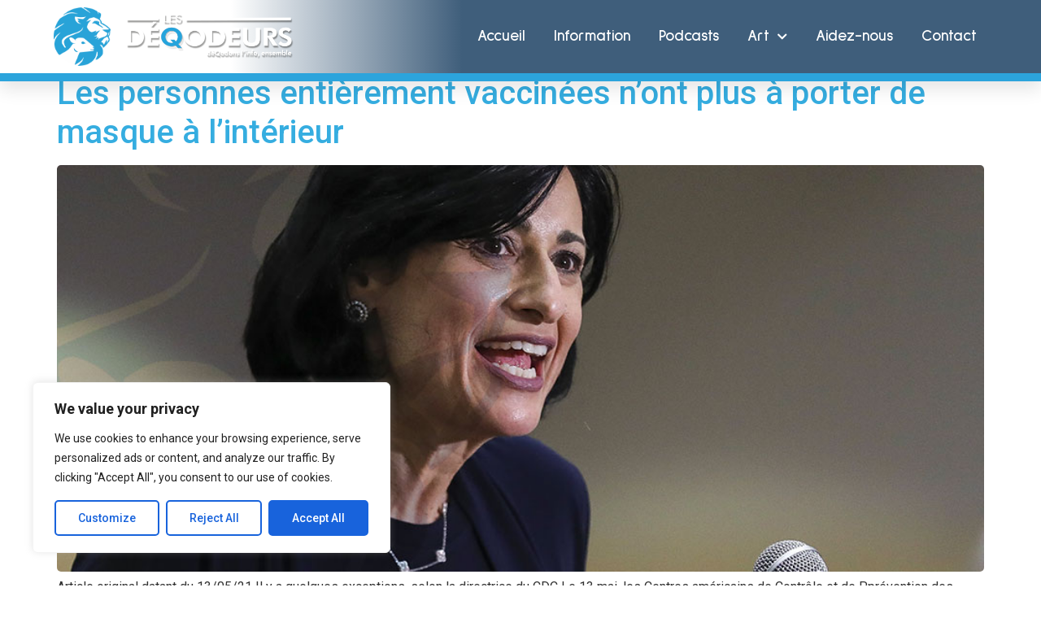

--- FILE ---
content_type: text/html; charset=utf-8
request_url: https://player.ausha.co/index.html?showId=b7kEZimOGXlP&display=vertical&dark=false&color=%234aade2&playlist=true&v=3&playerId=ausha-cTsP
body_size: 91961
content:
<!DOCTYPE html><html lang="en"><head><meta name="robots" content="noindex"/><link rel="dns-prefetch" href="//fonts.googleapis.com"/><link rel="preconnect" href="https://fonts.gstatic.com/" crossorigin="true"/><link rel="alternate" type="application/json+oembed" href="https://player.ausha.co/oembed?url=https%3A%2F%2Fplayer.ausha.co%2Findex.html%3Fcolor%3D%25234aade2%26dark%3Dfalse%26display%3Dvertical%26playerId%3Dausha-cTsP%26playlist%3Dtrue%26showId%3Db7kEZimOGXlP%26v%3D3&amp;format=json"/><link rel="icon" href="data:,"/><style>.fresnel-container{margin:0;padding:0;}
@media not all and (min-width:0px) and (max-width:499px){.fresnel-at-vertical{display:none!important;}}
@media not all and (min-width:500px){.fresnel-at-horizontal{display:none!important;}}
@media not all and (max-width:499px){.fresnel-lessThan-horizontal{display:none!important;}}
@media not all and (min-width:500px){.fresnel-greaterThan-vertical{display:none!important;}}
@media not all and (min-width:0px){.fresnel-greaterThanOrEqual-vertical{display:none!important;}}
@media not all and (min-width:500px){.fresnel-greaterThanOrEqual-horizontal{display:none!important;}}
@media not all and (min-width:0px) and (max-width:499px){.fresnel-between-vertical-horizontal{display:none!important;}}</style><style data-emotion-css="bdsbq3 168dm97 1rjpe2d eaex3y i6bazn 1yz08gz vbu2pr k1vxx3 1kuvgcz dnytxs ewgcv9 moyu5 e1enld m9notm 1jbgh0p 18cy27m 7zzwk5 jv1y58 jh34jm 1v46r02 13byxpu 1m1u46z 1lw3gy1 1qb2824 zv4udh 17teuge e82nr3 sznz5p 1eobrnk wtpnzt d8gizt 1f7mu1y ud9ttv tse5pz 353rzq 1w3jvh2 1f2io1k rheznj 1dckk5f c777rk l1lgaa 1dgzwo 1t13sor 19uyqqy keudb8 f6wi3g qstr9w 10hw9oa u0j9oz 1eifl9w rjf02n 1jnu74u uy7cn8 ouhi4e 1udf81s 1hedjmp 7e4zpy fo3b0g 608m5d d28vv7 k94gc1 1qexm3 m2818z 1hy1zof 1jrw0t5 124lprl 1foptxj 1av2on1 17fx1ut 1xj4rcm 2hi4h5 y7qf2q 57xjy7 q8pv8y 11q642o 1ronkn2 z9moqx 1kjrril 4l3lmt 1b6kp36 a2o3ui 1ts0mr6 1iijj6e 15afwnp 181blvz 1klpcl7 1jt6gca 1q1iq7i 1udtllm ahk2m1 jktj0i 1agplfd 1um8z8j q145tz 1dzjylx thd5mn 1v7pgts">@import url('https://fonts.googleapis.com/css2?family=Figtree:ital,wght@0,300..900;1,300..900&display=swap');*,*::before,*::after{box-sizing:border-box;}html{font-family:'Figtree',sans-serif;font-optical-sizing:auto;font-weight:400;font-style:normal;}body,h1,h2,h3,h4,p,ul,ol,figure,blockquote,dl,dd,button{margin:0;}body{-webkit-scroll-behavior:smooth;-moz-scroll-behavior:smooth;-ms-scroll-behavior:smooth;scroll-behavior:smooth;}html,body,#__next{overflow:hidden;}img{display:block;max-width:100%;}input,button,textarea,select{font:inherit;}img:not([alt]){-webkit-filter:blur(10px);filter:blur(10px);}#nprogress .bar{background:rgb(46,26,136);}#nprogress .peg{box-shadow:0 0 10px rgb(46,26,136),0 0 5px rgb(46,26,136);}*{-webkit-scrollbar-color:rgb(46,26,136) rgb(255,255,255);-moz-scrollbar-color:rgb(46,26,136) rgb(255,255,255);-ms-scrollbar-color:rgb(46,26,136) rgb(255,255,255);scrollbar-color:rgb(46,26,136) rgb(255,255,255);}.react-share__ShareButton:focus{outline:none;}.react-share__ShareButton::-moz-focus-inner{border-style:none;}@media (prefers-reduced-motion:reduce){*{-webkit-animation-duration:0.01ms !important;animation-duration:0.01ms !important;-webkit-animation-iteration-count:1 !important;animation-iteration-count:1 !important;-webkit-transition-duration:0.01ms !important;transition-duration:0.01ms !important;-webkit-scroll-behavior:auto !important;-moz-scroll-behavior:auto !important;-ms-scroll-behavior:auto !important;scroll-behavior:auto !important;}}@media (hover:hover){.display-on-hover{opacity:0;-webkit-transition:opacity 0.3s ease;transition:opacity 0.3s ease;}.hover-container:hover .display-on-hover,.display-on-hover:focus-within{opacity:1;}}:focus:not(.focus-visible){outline:none;}.no-border{box-shadow:none;border:0;}.css-168dm97{border-style:solid;border-color:#E5E5E5;border-width:0;-webkit-transition:background-color 0.2s linear;transition:background-color 0.2s linear;padding:10px;}.css-168dm97:hover,.css-168dm97.focus-visible{outline:none;}.css-1rjpe2d{border-style:solid;position:relative;overflow:hidden;border-color:#E5E5E5;border-width:0;-webkit-transition:background-color 0.2s linear;transition:background-color 0.2s linear;}.css-1rjpe2d:hover,.css-1rjpe2d.focus-visible{outline:none;}.css-eaex3y{border-style:solid;padding:0.9375rem;border-color:#E5E5E5;border-width:0;-webkit-transition:background-color 0.2s linear;transition:background-color 0.2s linear;}.css-eaex3y:hover,.css-eaex3y.focus-visible{outline:none;}.css-i6bazn{overflow:hidden;}.css-1yz08gz{border-style:solid;position:relative;border-color:#E5E5E5;border-width:0;-webkit-transition:background-color 0.2s linear;transition:background-color 0.2s linear;}.css-1yz08gz:hover,.css-1yz08gz.focus-visible{outline:none;}.css-vbu2pr{display:-webkit-box;display:-webkit-flex;display:-ms-flexbox;display:flex;-webkit-flex-direction:column;-ms-flex-direction:column;flex-direction:column;-webkit-box-pack:start;-webkit-justify-content:flex-start;-ms-flex-pack:start;justify-content:flex-start;min-width:0;-webkit-flex-basis:100%;-ms-flex-preferred-size:100%;flex-basis:100%;}.css-vbu2pr > *{margin-top:0;margin-bottom:0;}.css-vbu2pr > *:first-child{margin-top:0;}.css-vbu2pr > *:last-child{margin-bottom:0;}.css-vbu2pr > * + *{margin-top:0.75rem;}.css-k1vxx3{display:-webkit-box;display:-webkit-flex;display:-ms-flexbox;display:flex;-webkit-align-items:flex-start;-webkit-box-align:flex-start;-ms-flex-align:flex-start;align-items:flex-start;-webkit-box-pack:justify;-webkit-justify-content:space-between;-ms-flex-pack:justify;justify-content:space-between;-webkit-flex-wrap:nowrap;-ms-flex-wrap:nowrap;flex-wrap:nowrap;margin:calc(0.5rem / 2 * -1);}.css-k1vxx3 > *{margin:calc(0.5rem / 2);}.css-1kuvgcz{font-size:0.8125rem;line-height:1.384615;display:block;-webkit-hyphens:auto;-moz-hyphens:auto;-ms-hyphens:auto;hyphens:auto;overflow-wrap:break-word;word-wrap:break-word;outline:none;overflow:hidden;text-overflow:ellipsis;white-space:nowrap;font-weight:600;color:#9D9AAB;}.css-dnytxs .colorless{display:block;}.css-dnytxs .colorful{display:block;opacity:0;position:absolute;top:0;-webkit-transition:opacity 0.2s linear;transition:opacity 0.2s linear;}.css-dnytxs:hover .colorful,.css-dnytxs.focus-visible .colorful{opacity:1;}.css-ewgcv9{display:block;-webkit-box-flex:0;-webkit-flex-grow:0;-ms-flex-positive:0;flex-grow:0;-webkit-flex-shrink:0;-ms-flex-negative:0;flex-shrink:0;-webkit-transition:fill 0.2s linear;transition:fill 0.2s linear;width:1rem;height:1rem;fill:#9D9AAB;}.css-moyu5{-webkit-align-items:flex-start;-webkit-box-align:flex-start;-ms-flex-align:flex-start;align-items:flex-start;display:-webkit-box;display:-webkit-flex;display:-ms-flexbox;display:flex;-webkit-flex-wrap:wrap;-ms-flex-wrap:wrap;flex-wrap:wrap;margin:calc(1rem / 2 * -1) calc(1rem / 2 * -1);-webkit-flex-wrap:nowrap;-ms-flex-wrap:nowrap;flex-wrap:nowrap;}.css-moyu5 > *{-webkit-box-flex:1;-webkit-flex-grow:1;-ms-flex-positive:1;flex-grow:1;margin:calc(1rem / 2) calc(1rem / 2);}.css-moyu5 > :last-child{-webkit-flex-basis:0;-ms-flex-preferred-size:0;flex-basis:0;-webkit-box-flex:99999;-webkit-flex-grow:99999;-ms-flex-positive:99999;flex-grow:99999;}.css-moyu5 > :last-child{min-width:0;}.css-e1enld{border-style:solid;border-color:#E5E5E5;border-width:0;-webkit-transition:background-color 0.2s linear;transition:background-color 0.2s linear;}.css-e1enld:hover,.css-e1enld.focus-visible{outline:none;}.css-m9notm{display:block;-webkit-box-flex:0;-webkit-flex-grow:0;-ms-flex-positive:0;flex-grow:0;-webkit-flex-shrink:0;-ms-flex-negative:0;flex-shrink:0;-webkit-transition:fill 0.2s linear;transition:fill 0.2s linear;width:1rem;height:1rem;fill:rgb(255,255,255);}.css-1jbgh0p{display:-webkit-box;display:-webkit-flex;display:-ms-flexbox;display:flex;-webkit-flex-direction:column;-ms-flex-direction:column;flex-direction:column;-webkit-box-pack:start;-webkit-justify-content:flex-start;-ms-flex-pack:start;justify-content:flex-start;min-width:0;-webkit-flex-basis:100%;-ms-flex-preferred-size:100%;flex-basis:100%;}.css-1jbgh0p > *{margin-top:0;margin-bottom:0;}.css-1jbgh0p > *:first-child{margin-top:0;}.css-1jbgh0p > *:last-child{margin-bottom:0;}.css-1jbgh0p > * + *{margin-top:0.25rem;}.css-18cy27m{border-style:solid;overflow:hidden;position:relative;border-color:#E5E5E5;border-width:0;-webkit-transition:background-color 0.2s linear;transition:background-color 0.2s linear;}.css-18cy27m:hover,.css-18cy27m.focus-visible{outline:none;}.css-7zzwk5{border-style:solid;border-color:#E5E5E5;border-width:0;-webkit-transition:background-color 0.2s linear;transition:background-color 0.2s linear;display:-webkit-box;display:-webkit-flex;display:-ms-flexbox;display:flex;width:-webkit-fit-content;width:-moz-fit-content;width:fit-content;}.css-7zzwk5:hover,.css-7zzwk5.focus-visible{outline:none;}.css-jv1y58{font-size:1.3125rem;line-height:1.333333;display:block;-webkit-hyphens:auto;-moz-hyphens:auto;-ms-hyphens:auto;hyphens:auto;overflow-wrap:break-word;word-wrap:break-word;outline:none;white-space:nowrap;font-weight:800;color:rgb(27,26,23);}.css-jh34jm{display:-webkit-box;display:-webkit-flex;display:-ms-flexbox;display:flex;-webkit-align-items:center;-webkit-box-align:center;-ms-flex-align:center;align-items:center;-webkit-box-pack:start;-webkit-justify-content:flex-start;-ms-flex-pack:start;justify-content:flex-start;-webkit-flex-wrap:nowrap;-ms-flex-wrap:nowrap;flex-wrap:nowrap;margin:calc(0.25rem / 2 * -1);}.css-jh34jm > *{margin:calc(0.25rem / 2);}.css-1v46r02{font-size:0.8125rem;line-height:1.384615;display:block;-webkit-hyphens:auto;-moz-hyphens:auto;-ms-hyphens:auto;hyphens:auto;overflow-wrap:break-word;word-wrap:break-word;outline:none;white-space:nowrap;font-weight:600;color:#9D9AAB;}.css-13byxpu{display:-webkit-box;display:-webkit-flex;display:-ms-flexbox;display:flex;-webkit-align-items:center;-webkit-box-align:center;-ms-flex-align:center;align-items:center;-webkit-box-pack:justify;-webkit-justify-content:space-between;-ms-flex-pack:justify;justify-content:space-between;-webkit-flex-wrap:nowrap;-ms-flex-wrap:nowrap;flex-wrap:nowrap;margin:calc(0.5rem / 2 * -1);}.css-13byxpu > *{margin:calc(0.5rem / 2);}.css-1m1u46z{font-size:0.75rem;line-height:1.416667;display:block;-webkit-hyphens:auto;-moz-hyphens:auto;-ms-hyphens:auto;hyphens:auto;overflow-wrap:break-word;word-wrap:break-word;outline:none;font-weight:600;}.css-1lw3gy1{border-style:solid;background-color:rgb(255,255,255);border-color:#E5E5E5;border-width:0;-webkit-transition:background-color 0.2s linear;transition:background-color 0.2s linear;height:100%;overflow:hidden;position:absolute;width:100%;padding:0;}.css-1lw3gy1:hover,.css-1lw3gy1.focus-visible{outline:none;}.css-1qb2824{border-style:solid;height:100%;border-color:#E5E5E5;border-width:0;-webkit-transition:background-color 0.2s linear;transition:background-color 0.2s linear;}.css-1qb2824:hover,.css-1qb2824.focus-visible{outline:none;}.css-zv4udh{display:-webkit-box;display:-webkit-flex;display:-ms-flexbox;display:flex;-webkit-flex-direction:column;-ms-flex-direction:column;flex-direction:column;-webkit-box-pack:start;-webkit-justify-content:flex-start;-ms-flex-pack:start;justify-content:flex-start;min-width:0;-webkit-flex-basis:100%;-ms-flex-preferred-size:100%;flex-basis:100%;}.css-zv4udh > *{margin-top:0;margin-bottom:0;}.css-zv4udh > *:first-child{margin-top:0;}.css-zv4udh > *:last-child{margin-bottom:0;}.css-zv4udh > * + *{margin-top:0.625rem;}.css-17teuge{display:-webkit-box;display:-webkit-flex;display:-ms-flexbox;display:flex;-webkit-align-items:flex-start;-webkit-box-align:flex-start;-ms-flex-align:flex-start;align-items:flex-start;-webkit-box-pack:justify;-webkit-justify-content:space-between;-ms-flex-pack:justify;justify-content:space-between;-webkit-flex-wrap:nowrap;-ms-flex-wrap:nowrap;flex-wrap:nowrap;margin:calc(1rem / 2 * -1);}.css-17teuge > *{margin:calc(1rem / 2);}.css-e82nr3{font-size:1.3125rem;line-height:1.333333;display:block;-webkit-hyphens:auto;-moz-hyphens:auto;-ms-hyphens:auto;hyphens:auto;overflow-wrap:break-word;word-wrap:break-word;outline:none;overflow:hidden;text-overflow:ellipsis;white-space:nowrap;font-weight:800;}.css-sznz5p{border-style:solid;overflow:auto;border-color:#E5E5E5;border-width:0;-webkit-transition:background-color 0.2s linear;transition:background-color 0.2s linear;}.css-sznz5p:hover,.css-sznz5p.focus-visible{outline:none;}.css-1eobrnk{display:-webkit-box;display:-webkit-flex;display:-ms-flexbox;display:flex;-webkit-flex-direction:column;-ms-flex-direction:column;flex-direction:column;-webkit-box-pack:start;-webkit-justify-content:flex-start;-ms-flex-pack:start;justify-content:flex-start;min-width:0;-webkit-flex-basis:100%;-ms-flex-preferred-size:100%;flex-basis:100%;}.css-1eobrnk > *{margin-top:0;margin-bottom:0;}.css-1eobrnk > *:first-child{margin-top:0;}.css-1eobrnk > *:last-child{margin-bottom:0;}.css-1eobrnk > * + *{margin-top:0.3125rem;}.css-wtpnzt{border-radius:4px;}.css-d8gizt{border-style:solid;padding:1rem;height:100%;border-color:#E5E5E5;border-width:0;-webkit-transition:background-color 0.2s linear;transition:background-color 0.2s linear;}.css-d8gizt:hover,.css-d8gizt.focus-visible{outline:none;}.css-1f7mu1y{display:-webkit-box;display:-webkit-flex;display:-ms-flexbox;display:flex;-webkit-align-items:flex-start;-webkit-box-align:flex-start;-ms-flex-align:flex-start;align-items:flex-start;-webkit-box-pack:start;-webkit-justify-content:flex-start;-ms-flex-pack:start;justify-content:flex-start;-webkit-flex-wrap:nowrap;-ms-flex-wrap:nowrap;flex-wrap:nowrap;margin:calc(0.5rem / 2 * -1);}.css-1f7mu1y > *{margin:calc(0.5rem / 2);}.css-ud9ttv{font-size:0.875rem;line-height:1.357143;display:block;-webkit-hyphens:auto;-moz-hyphens:auto;-ms-hyphens:auto;hyphens:auto;overflow-wrap:break-word;word-wrap:break-word;outline:none;overflow:hidden;text-overflow:ellipsis;white-space:nowrap;font-weight:800;color:rgb(27,26,23);}.css-tse5pz{display:-webkit-box;display:-webkit-flex;display:-ms-flexbox;display:flex;-webkit-align-items:center;-webkit-box-align:center;-ms-flex-align:center;align-items:center;-webkit-box-pack:start;-webkit-justify-content:flex-start;-ms-flex-pack:start;justify-content:flex-start;-webkit-flex-wrap:wrap;-ms-flex-wrap:wrap;flex-wrap:wrap;margin:calc(0.25rem / 2 * -1);}.css-tse5pz > *{margin:calc(0.25rem / 2);}.css-353rzq{font-size:0.8125rem;line-height:1.384615;display:block;-webkit-hyphens:auto;-moz-hyphens:auto;-ms-hyphens:auto;hyphens:auto;overflow-wrap:break-word;word-wrap:break-word;outline:none;font-weight:600;color:#EAE8F3;}.css-1w3jvh2{font-size:0.875rem;line-height:1.357143;display:block;-webkit-hyphens:auto;-moz-hyphens:auto;-ms-hyphens:auto;hyphens:auto;overflow-wrap:break-word;word-wrap:break-word;outline:none;color:rgb(27,26,23);font-weight:400;}.css-1f2io1k{display:-webkit-box;display:-webkit-flex;display:-ms-flexbox;display:flex;-webkit-flex-direction:column;-ms-flex-direction:column;flex-direction:column;-webkit-box-pack:start;-webkit-justify-content:flex-start;-ms-flex-pack:start;justify-content:flex-start;min-width:0;-webkit-flex-basis:100%;-ms-flex-preferred-size:100%;flex-basis:100%;}.css-1f2io1k > *{margin-top:0;margin-bottom:0;}.css-1f2io1k > *:first-child{margin-top:0;}.css-1f2io1k > *:last-child{margin-bottom:0;}.css-1f2io1k > * + *{margin-top:0.5rem;}.css-rheznj{-webkit-text-decoration:none;text-decoration:none;color:#9D9AAB;font-weight:600;font-size:0.8125rem;}.css-rheznj:hover{-webkit-text-decoration:underline;text-decoration:underline;}.css-1dckk5f{display:-webkit-box;display:-webkit-flex;display:-ms-flexbox;display:flex;-webkit-align-items:flex-end;-webkit-box-align:flex-end;-ms-flex-align:flex-end;align-items:flex-end;-webkit-box-pack:justify;-webkit-justify-content:space-between;-ms-flex-pack:justify;justify-content:space-between;-webkit-flex-wrap:nowrap;-ms-flex-wrap:nowrap;flex-wrap:nowrap;margin:calc(1rem / 2 * -1);}.css-1dckk5f > *{margin:calc(1rem / 2);}.css-c777rk{border-style:solid;padding:1rem;overflow:auto;height:100%;border-color:#E5E5E5;border-width:0;-webkit-transition:background-color 0.2s linear;transition:background-color 0.2s linear;}.css-c777rk:hover,.css-c777rk.focus-visible{outline:none;}.css-l1lgaa{border-style:solid;position:absolute;border-color:#E5E5E5;border-width:0;-webkit-transition:background-color 0.2s linear;transition:background-color 0.2s linear;}.css-l1lgaa:hover,.css-l1lgaa.focus-visible{outline:none;}.css-1dgzwo{display:-webkit-box;display:-webkit-flex;display:-ms-flexbox;display:flex;-webkit-flex-direction:column;-ms-flex-direction:column;flex-direction:column;-webkit-box-pack:start;-webkit-justify-content:flex-start;-ms-flex-pack:start;justify-content:flex-start;min-width:0;-webkit-flex-basis:100%;-ms-flex-preferred-size:100%;flex-basis:100%;}.css-1dgzwo > *{margin-top:0;margin-bottom:0;}.css-1dgzwo > *:first-child{margin-top:0;}.css-1dgzwo > *:last-child{margin-bottom:1rem;}.css-1dgzwo > * + *{margin-top:1.25rem;}.css-1t13sor{display:-webkit-box;display:-webkit-flex;display:-ms-flexbox;display:flex;-webkit-flex-direction:column;-ms-flex-direction:column;flex-direction:column;-webkit-box-pack:start;-webkit-justify-content:flex-start;-ms-flex-pack:start;justify-content:flex-start;min-width:0;-webkit-flex-basis:100%;-ms-flex-preferred-size:100%;flex-basis:100%;}.css-1t13sor > *{margin-top:0;margin-bottom:0;}.css-1t13sor > *:first-child{margin-top:0;}.css-1t13sor > *:last-child{margin-bottom:0;}.css-1t13sor > * + *{margin-top:1rem;}.css-19uyqqy{display:-webkit-box;display:-webkit-flex;display:-ms-flexbox;display:flex;-webkit-align-items:center;-webkit-box-align:center;-ms-flex-align:center;align-items:center;-webkit-box-pack:start;-webkit-justify-content:flex-start;-ms-flex-pack:start;justify-content:flex-start;-webkit-flex-wrap:wrap;-ms-flex-wrap:wrap;flex-wrap:wrap;margin:calc(0.625rem / 2 * -1);}.css-19uyqqy > *{margin:calc(0.625rem / 2);}.css-keudb8{font-size:0.875rem;line-height:1.357143;display:block;-webkit-hyphens:auto;-moz-hyphens:auto;-ms-hyphens:auto;hyphens:auto;overflow-wrap:break-word;word-wrap:break-word;outline:none;font-weight:800;color:rgb(27,26,23);}.css-f6wi3g{display:block;-webkit-box-flex:0;-webkit-flex-grow:0;-ms-flex-positive:0;flex-grow:0;-webkit-flex-shrink:0;-ms-flex-negative:0;flex-shrink:0;-webkit-transition:fill 0.2s linear;transition:fill 0.2s linear;width:1rem;height:1rem;fill:rgb(255,36,127);}.css-qstr9w{font-size:0.875rem;line-height:1.357143;display:block;-webkit-hyphens:auto;-moz-hyphens:auto;-ms-hyphens:auto;hyphens:auto;overflow-wrap:break-word;word-wrap:break-word;outline:none;white-space:nowrap;font-weight:600;}@import url('https://fonts.googleapis.com/css2?family=Figtree:ital,wght@0,300..900;1,300..900&display=swap');*,*::before,*::after{box-sizing:border-box;}html{font-family:'Figtree',sans-serif;font-optical-sizing:auto;font-weight:400;font-style:normal;}body,h1,h2,h3,h4,p,ul,ol,figure,blockquote,dl,dd,button{margin:0;}body{-webkit-scroll-behavior:smooth;-moz-scroll-behavior:smooth;-ms-scroll-behavior:smooth;scroll-behavior:smooth;}html,body,#__next{overflow:hidden;}img{display:block;max-width:100%;}input,button,textarea,select{font:inherit;}img:not([alt]){-webkit-filter:blur(10px);filter:blur(10px);}#nprogress .bar{background:rgb(117,28,191);}#nprogress .peg{box-shadow:0 0 10px rgb(117,28,191),0 0 5px rgb(117,28,191);}*{-webkit-scrollbar-color:rgb(117,28,191) rgb(255,255,255);-moz-scrollbar-color:rgb(117,28,191) rgb(255,255,255);-ms-scrollbar-color:rgb(117,28,191) rgb(255,255,255);scrollbar-color:rgb(117,28,191) rgb(255,255,255);}.react-share__ShareButton:focus{outline:none;}.react-share__ShareButton::-moz-focus-inner{border-style:none;}@media (prefers-reduced-motion:reduce){*{-webkit-animation-duration:0.01ms !important;animation-duration:0.01ms !important;-webkit-animation-iteration-count:1 !important;animation-iteration-count:1 !important;-webkit-transition-duration:0.01ms !important;transition-duration:0.01ms !important;-webkit-scroll-behavior:auto !important;-moz-scroll-behavior:auto !important;-ms-scroll-behavior:auto !important;scroll-behavior:auto !important;}}@media (hover:hover){.display-on-hover{opacity:0;-webkit-transition:opacity 0.3s ease;transition:opacity 0.3s ease;}.hover-container:hover .display-on-hover,.display-on-hover:focus-within{opacity:1;}}:focus:not(.focus-visible){outline:none;}.no-border{box-shadow:none;border:0;}@import url('https://fonts.googleapis.com/css2?family=Figtree:ital,wght@0,300..900;1,300..900&display=swap');*,*::before,*::after{box-sizing:border-box;}html{font-family:'Figtree',sans-serif;font-optical-sizing:auto;font-weight:400;font-style:normal;}body,h1,h2,h3,h4,p,ul,ol,figure,blockquote,dl,dd,button{margin:0;}body{-webkit-scroll-behavior:smooth;-moz-scroll-behavior:smooth;-ms-scroll-behavior:smooth;scroll-behavior:smooth;}html,body,#__next{overflow:hidden;}img{display:block;max-width:100%;}input,button,textarea,select{font:inherit;}img:not([alt]){-webkit-filter:blur(10px);filter:blur(10px);}#nprogress .bar{background:rgb(168,207,38);}#nprogress .peg{box-shadow:0 0 10px rgb(168,207,38),0 0 5px rgb(168,207,38);}*{-webkit-scrollbar-color:rgb(168,207,38) rgb(255,255,255);-moz-scrollbar-color:rgb(168,207,38) rgb(255,255,255);-ms-scrollbar-color:rgb(168,207,38) rgb(255,255,255);scrollbar-color:rgb(168,207,38) rgb(255,255,255);}.react-share__ShareButton:focus{outline:none;}.react-share__ShareButton::-moz-focus-inner{border-style:none;}@media (prefers-reduced-motion:reduce){*{-webkit-animation-duration:0.01ms !important;animation-duration:0.01ms !important;-webkit-animation-iteration-count:1 !important;animation-iteration-count:1 !important;-webkit-transition-duration:0.01ms !important;transition-duration:0.01ms !important;-webkit-scroll-behavior:auto !important;-moz-scroll-behavior:auto !important;-ms-scroll-behavior:auto !important;scroll-behavior:auto !important;}}@media (hover:hover){.display-on-hover{opacity:0;-webkit-transition:opacity 0.3s ease;transition:opacity 0.3s ease;}.hover-container:hover .display-on-hover,.display-on-hover:focus-within{opacity:1;}}:focus:not(.focus-visible){outline:none;}.no-border{box-shadow:none;border:0;}.css-1eifl9w{border-style:solid;background-color:rgb(255,255,255);color:rgb(27,26,23);border-color:#E5E5E5;border-width:0;-webkit-transition:background-color 0.2s linear;transition:background-color 0.2s linear;border-radius:4px;box-shadow:rgba(0,0,0,0.2) 0px 0px 10px 0px;min-height:12.5rem;overflow:hidden;padding:0;position:relative;max-width:300px;margin-left:auto;margin-right:auto;}.css-1eifl9w:hover,.css-1eifl9w.focus-visible{outline:none;}.css-rjf02n{-webkit-align-items:stretch;-webkit-box-align:stretch;-ms-flex-align:stretch;align-items:stretch;display:-webkit-box;display:-webkit-flex;display:-ms-flexbox;display:flex;-webkit-flex-wrap:wrap-reverse;-ms-flex-wrap:wrap-reverse;flex-wrap:wrap-reverse;margin:calc(0.75rem / 2 * -1) calc(1rem / 2 * -1);}.css-rjf02n > *{-webkit-flex-basis:10.625rem;-ms-flex-preferred-size:10.625rem;flex-basis:10.625rem;-webkit-box-flex:1;-webkit-flex-grow:1;-ms-flex-positive:1;flex-grow:1;margin:calc(0.75rem / 2) calc(1rem / 2);}.css-rjf02n > :first-child{-webkit-flex-basis:0;-ms-flex-preferred-size:0;flex-basis:0;-webkit-box-flex:99999;-webkit-flex-grow:99999;-ms-flex-positive:99999;flex-grow:99999;}.css-rjf02n > :first-child{min-width:calc(100% - 1rem);}.css-1jnu74u{border-style:solid;overflow:hidden;position:relative;border-width:1px 0 0 0;border-color:rgb(229,229,229);-webkit-transition:background-color 0.2s linear;transition:background-color 0.2s linear;}.css-1jnu74u:hover,.css-1jnu74u.focus-visible{outline:none;}.css-uy7cn8{border-style:solid;padding:0 1rem;overflow:auto;height:12.5rem;border-color:#E5E5E5;border-width:0;-webkit-transition:background-color 0.2s linear;transition:background-color 0.2s linear;}.css-uy7cn8:hover,.css-uy7cn8.focus-visible{outline:none;}.css-ouhi4e{display:-webkit-box;display:-webkit-flex;display:-ms-flexbox;display:flex;-webkit-align-items:center;-webkit-box-align:center;-ms-flex-align:center;align-items:center;-webkit-box-pack:start;-webkit-justify-content:flex-start;-ms-flex-pack:start;justify-content:flex-start;-webkit-flex-wrap:nowrap;-ms-flex-wrap:nowrap;flex-wrap:nowrap;margin:calc(0.625rem / 2 * -1);}.css-ouhi4e > *{margin:calc(0.625rem / 2);}.css-1udf81s{font-size:0.8125rem;line-height:1.384615;display:block;-webkit-hyphens:auto;-moz-hyphens:auto;-ms-hyphens:auto;hyphens:auto;overflow-wrap:break-word;word-wrap:break-word;outline:none;overflow:hidden;text-overflow:ellipsis;white-space:nowrap;font-weight:600;}.css-1hedjmp{border-style:solid;background-color:rgba(27,26,23,0.05);border-radius:4px;color:rgb(27,26,23);padding:0.625rem;border-color:#E5E5E5;border-width:0;-webkit-transition:background-color 0.2s linear;transition:background-color 0.2s linear;}.css-1hedjmp:hover,.css-1hedjmp.focus-visible{outline:none;background-color:rgba(27,26,23,0.1);}.css-7e4zpy{font-size:0.8125rem;line-height:1.384615;display:block;-webkit-hyphens:auto;-moz-hyphens:auto;-ms-hyphens:auto;hyphens:auto;overflow-wrap:break-word;word-wrap:break-word;outline:none;overflow:hidden;text-overflow:ellipsis;white-space:nowrap;font-weight:400;}.css-fo3b0g{font-size:0.8125rem;line-height:1.384615;display:block;-webkit-hyphens:auto;-moz-hyphens:auto;-ms-hyphens:auto;hyphens:auto;overflow-wrap:break-word;word-wrap:break-word;outline:none;font-weight:400;color:#9D9AAB;}.css-608m5d{position:relative;top:-100px;}.css-d28vv7{display:-webkit-box;display:-webkit-flex;display:-ms-flexbox;display:flex;-webkit-flex-direction:column;-ms-flex-direction:column;flex-direction:column;-webkit-box-pack:start;-webkit-justify-content:flex-start;-ms-flex-pack:start;justify-content:flex-start;min-width:0;-webkit-flex-basis:100%;-ms-flex-preferred-size:100%;flex-basis:100%;}.css-d28vv7 > *{margin-top:0;margin-bottom:0;}.css-d28vv7 > *:first-child{margin-top:1rem;}.css-d28vv7 > *:last-child{margin-bottom:1rem;}.css-d28vv7 > * + *{margin-top:0.3125rem;}@import url('https://fonts.googleapis.com/css2?family=Figtree:ital,wght@0,300..900;1,300..900&display=swap');*,*::before,*::after{box-sizing:border-box;}html{font-family:'Figtree',sans-serif;font-optical-sizing:auto;font-weight:400;font-style:normal;}body,h1,h2,h3,h4,p,ul,ol,figure,blockquote,dl,dd,button{margin:0;}body{-webkit-scroll-behavior:smooth;-moz-scroll-behavior:smooth;-ms-scroll-behavior:smooth;scroll-behavior:smooth;}html,body,#__next{overflow:hidden;}img{display:block;max-width:100%;}input,button,textarea,select{font:inherit;}img:not([alt]){-webkit-filter:blur(10px);filter:blur(10px);}#nprogress .bar{background:rgb(21,71,52);}#nprogress .peg{box-shadow:0 0 10px rgb(21,71,52),0 0 5px rgb(21,71,52);}*{-webkit-scrollbar-color:rgb(21,71,52) rgb(255,255,255);-moz-scrollbar-color:rgb(21,71,52) rgb(255,255,255);-ms-scrollbar-color:rgb(21,71,52) rgb(255,255,255);scrollbar-color:rgb(21,71,52) rgb(255,255,255);}.react-share__ShareButton:focus{outline:none;}.react-share__ShareButton::-moz-focus-inner{border-style:none;}@media (prefers-reduced-motion:reduce){*{-webkit-animation-duration:0.01ms !important;animation-duration:0.01ms !important;-webkit-animation-iteration-count:1 !important;animation-iteration-count:1 !important;-webkit-transition-duration:0.01ms !important;transition-duration:0.01ms !important;-webkit-scroll-behavior:auto !important;-moz-scroll-behavior:auto !important;-ms-scroll-behavior:auto !important;scroll-behavior:auto !important;}}@media (hover:hover){.display-on-hover{opacity:0;-webkit-transition:opacity 0.3s ease;transition:opacity 0.3s ease;}.hover-container:hover .display-on-hover,.display-on-hover:focus-within{opacity:1;}}:focus:not(.focus-visible){outline:none;}.no-border{box-shadow:none;border:0;}@import url('https://fonts.googleapis.com/css2?family=Figtree:ital,wght@0,300..900;1,300..900&display=swap');*,*::before,*::after{box-sizing:border-box;}html{font-family:'Figtree',sans-serif;font-optical-sizing:auto;font-weight:400;font-style:normal;}body,h1,h2,h3,h4,p,ul,ol,figure,blockquote,dl,dd,button{margin:0;}body{-webkit-scroll-behavior:smooth;-moz-scroll-behavior:smooth;-ms-scroll-behavior:smooth;scroll-behavior:smooth;}html,body,#__next{overflow:hidden;}img{display:block;max-width:100%;}input,button,textarea,select{font:inherit;}img:not([alt]){-webkit-filter:blur(10px);filter:blur(10px);}#nprogress .bar{background:rgb(114,35,142);}#nprogress .peg{box-shadow:0 0 10px rgb(114,35,142),0 0 5px rgb(114,35,142);}*{-webkit-scrollbar-color:rgb(114,35,142) rgb(255,255,255);-moz-scrollbar-color:rgb(114,35,142) rgb(255,255,255);-ms-scrollbar-color:rgb(114,35,142) rgb(255,255,255);scrollbar-color:rgb(114,35,142) rgb(255,255,255);}.react-share__ShareButton:focus{outline:none;}.react-share__ShareButton::-moz-focus-inner{border-style:none;}@media (prefers-reduced-motion:reduce){*{-webkit-animation-duration:0.01ms !important;animation-duration:0.01ms !important;-webkit-animation-iteration-count:1 !important;animation-iteration-count:1 !important;-webkit-transition-duration:0.01ms !important;transition-duration:0.01ms !important;-webkit-scroll-behavior:auto !important;-moz-scroll-behavior:auto !important;-ms-scroll-behavior:auto !important;scroll-behavior:auto !important;}}@media (hover:hover){.display-on-hover{opacity:0;-webkit-transition:opacity 0.3s ease;transition:opacity 0.3s ease;}.hover-container:hover .display-on-hover,.display-on-hover:focus-within{opacity:1;}}:focus:not(.focus-visible){outline:none;}.no-border{box-shadow:none;border:0;}.css-m2818z{display:block;-webkit-box-flex:0;-webkit-flex-grow:0;-ms-flex-positive:0;flex-grow:0;-webkit-flex-shrink:0;-ms-flex-negative:0;flex-shrink:0;-webkit-transition:fill 0.2s linear;transition:fill 0.2s linear;width:0.625rem;height:0.625rem;fill:#9D9AAB;}@import url('https://fonts.googleapis.com/css2?family=Figtree:ital,wght@0,300..900;1,300..900&display=swap');*,*::before,*::after{box-sizing:border-box;}html{font-family:'Figtree',sans-serif;font-optical-sizing:auto;font-weight:400;font-style:normal;}body,h1,h2,h3,h4,p,ul,ol,figure,blockquote,dl,dd,button{margin:0;}body{-webkit-scroll-behavior:smooth;-moz-scroll-behavior:smooth;-ms-scroll-behavior:smooth;scroll-behavior:smooth;}html,body,#__next{overflow:hidden;}img{display:block;max-width:100%;}input,button,textarea,select{font:inherit;}img:not([alt]){-webkit-filter:blur(10px);filter:blur(10px);}#nprogress .bar{background:rgb(240,125,23);}#nprogress .peg{box-shadow:0 0 10px rgb(240,125,23),0 0 5px rgb(240,125,23);}*{-webkit-scrollbar-color:rgb(240,125,23) rgb(255,255,255);-moz-scrollbar-color:rgb(240,125,23) rgb(255,255,255);-ms-scrollbar-color:rgb(240,125,23) rgb(255,255,255);scrollbar-color:rgb(240,125,23) rgb(255,255,255);}.react-share__ShareButton:focus{outline:none;}.react-share__ShareButton::-moz-focus-inner{border-style:none;}@media (prefers-reduced-motion:reduce){*{-webkit-animation-duration:0.01ms !important;animation-duration:0.01ms !important;-webkit-animation-iteration-count:1 !important;animation-iteration-count:1 !important;-webkit-transition-duration:0.01ms !important;transition-duration:0.01ms !important;-webkit-scroll-behavior:auto !important;-moz-scroll-behavior:auto !important;-ms-scroll-behavior:auto !important;scroll-behavior:auto !important;}}@media (hover:hover){.display-on-hover{opacity:0;-webkit-transition:opacity 0.3s ease;transition:opacity 0.3s ease;}.hover-container:hover .display-on-hover,.display-on-hover:focus-within{opacity:1;}}:focus:not(.focus-visible){outline:none;}.no-border{box-shadow:none;border:0;}@import url('https://fonts.googleapis.com/css2?family=Figtree:ital,wght@0,300..900;1,300..900&display=swap');*,*::before,*::after{box-sizing:border-box;}html{font-family:'Figtree',sans-serif;font-optical-sizing:auto;font-weight:400;font-style:normal;}body,h1,h2,h3,h4,p,ul,ol,figure,blockquote,dl,dd,button{margin:0;}body{-webkit-scroll-behavior:smooth;-moz-scroll-behavior:smooth;-ms-scroll-behavior:smooth;scroll-behavior:smooth;}html,body,#__next{overflow:hidden;}img{display:block;max-width:100%;}input,button,textarea,select{font:inherit;}img:not([alt]){-webkit-filter:blur(10px);filter:blur(10px);}#nprogress .bar{background:rgb(23,23,23);}#nprogress .peg{box-shadow:0 0 10px rgb(23,23,23),0 0 5px rgb(23,23,23);}*{-webkit-scrollbar-color:rgb(23,23,23) rgb(255,255,255);-moz-scrollbar-color:rgb(23,23,23) rgb(255,255,255);-ms-scrollbar-color:rgb(23,23,23) rgb(255,255,255);scrollbar-color:rgb(23,23,23) rgb(255,255,255);}.react-share__ShareButton:focus{outline:none;}.react-share__ShareButton::-moz-focus-inner{border-style:none;}@media (prefers-reduced-motion:reduce){*{-webkit-animation-duration:0.01ms !important;animation-duration:0.01ms !important;-webkit-animation-iteration-count:1 !important;animation-iteration-count:1 !important;-webkit-transition-duration:0.01ms !important;transition-duration:0.01ms !important;-webkit-scroll-behavior:auto !important;-moz-scroll-behavior:auto !important;-ms-scroll-behavior:auto !important;scroll-behavior:auto !important;}}@media (hover:hover){.display-on-hover{opacity:0;-webkit-transition:opacity 0.3s ease;transition:opacity 0.3s ease;}.hover-container:hover .display-on-hover,.display-on-hover:focus-within{opacity:1;}}:focus:not(.focus-visible){outline:none;}.no-border{box-shadow:none;border:0;}@import url('https://fonts.googleapis.com/css2?family=Figtree:ital,wght@0,300..900;1,300..900&display=swap');*,*::before,*::after{box-sizing:border-box;}html{font-family:'Figtree',sans-serif;font-optical-sizing:auto;font-weight:400;font-style:normal;}body,h1,h2,h3,h4,p,ul,ol,figure,blockquote,dl,dd,button{margin:0;}body{-webkit-scroll-behavior:smooth;-moz-scroll-behavior:smooth;-ms-scroll-behavior:smooth;scroll-behavior:smooth;}html,body,#__next{overflow:hidden;}img{display:block;max-width:100%;}input,button,textarea,select{font:inherit;}img:not([alt]){-webkit-filter:blur(10px);filter:blur(10px);}#nprogress .bar{background:rgb(230,52,43);}#nprogress .peg{box-shadow:0 0 10px rgb(230,52,43),0 0 5px rgb(230,52,43);}*{-webkit-scrollbar-color:rgb(230,52,43) rgb(255,255,255);-moz-scrollbar-color:rgb(230,52,43) rgb(255,255,255);-ms-scrollbar-color:rgb(230,52,43) rgb(255,255,255);scrollbar-color:rgb(230,52,43) rgb(255,255,255);}.react-share__ShareButton:focus{outline:none;}.react-share__ShareButton::-moz-focus-inner{border-style:none;}@media (prefers-reduced-motion:reduce){*{-webkit-animation-duration:0.01ms !important;animation-duration:0.01ms !important;-webkit-animation-iteration-count:1 !important;animation-iteration-count:1 !important;-webkit-transition-duration:0.01ms !important;transition-duration:0.01ms !important;-webkit-scroll-behavior:auto !important;-moz-scroll-behavior:auto !important;-ms-scroll-behavior:auto !important;scroll-behavior:auto !important;}}@media (hover:hover){.display-on-hover{opacity:0;-webkit-transition:opacity 0.3s ease;transition:opacity 0.3s ease;}.hover-container:hover .display-on-hover,.display-on-hover:focus-within{opacity:1;}}:focus:not(.focus-visible){outline:none;}.no-border{box-shadow:none;border:0;}@import url('https://fonts.googleapis.com/css2?family=Figtree:ital,wght@0,300..900;1,300..900&display=swap');*,*::before,*::after{box-sizing:border-box;}html{font-family:'Figtree',sans-serif;font-optical-sizing:auto;font-weight:400;font-style:normal;}body,h1,h2,h3,h4,p,ul,ol,figure,blockquote,dl,dd,button{margin:0;}body{-webkit-scroll-behavior:smooth;-moz-scroll-behavior:smooth;-ms-scroll-behavior:smooth;scroll-behavior:smooth;}html,body,#__next{overflow:hidden;}img{display:block;max-width:100%;}input,button,textarea,select{font:inherit;}img:not([alt]){-webkit-filter:blur(10px);filter:blur(10px);}#nprogress .bar{background:rgb(190,45,52);}#nprogress .peg{box-shadow:0 0 10px rgb(190,45,52),0 0 5px rgb(190,45,52);}*{-webkit-scrollbar-color:rgb(190,45,52) rgb(255,255,255);-moz-scrollbar-color:rgb(190,45,52) rgb(255,255,255);-ms-scrollbar-color:rgb(190,45,52) rgb(255,255,255);scrollbar-color:rgb(190,45,52) rgb(255,255,255);}.react-share__ShareButton:focus{outline:none;}.react-share__ShareButton::-moz-focus-inner{border-style:none;}@media (prefers-reduced-motion:reduce){*{-webkit-animation-duration:0.01ms !important;animation-duration:0.01ms !important;-webkit-animation-iteration-count:1 !important;animation-iteration-count:1 !important;-webkit-transition-duration:0.01ms !important;transition-duration:0.01ms !important;-webkit-scroll-behavior:auto !important;-moz-scroll-behavior:auto !important;-ms-scroll-behavior:auto !important;scroll-behavior:auto !important;}}@media (hover:hover){.display-on-hover{opacity:0;-webkit-transition:opacity 0.3s ease;transition:opacity 0.3s ease;}.hover-container:hover .display-on-hover,.display-on-hover:focus-within{opacity:1;}}:focus:not(.focus-visible){outline:none;}.no-border{box-shadow:none;border:0;}@import url('https://fonts.googleapis.com/css2?family=Figtree:ital,wght@0,300..900;1,300..900&display=swap');*,*::before,*::after{box-sizing:border-box;}html{font-family:'Figtree',sans-serif;font-optical-sizing:auto;font-weight:400;font-style:normal;}body,h1,h2,h3,h4,p,ul,ol,figure,blockquote,dl,dd,button{margin:0;}body{-webkit-scroll-behavior:smooth;-moz-scroll-behavior:smooth;-ms-scroll-behavior:smooth;scroll-behavior:smooth;}html,body,#__next{overflow:hidden;}img{display:block;max-width:100%;}input,button,textarea,select{font:inherit;}img:not([alt]){-webkit-filter:blur(10px);filter:blur(10px);}#nprogress .bar{background:rgb(4,100,179);}#nprogress .peg{box-shadow:0 0 10px rgb(4,100,179),0 0 5px rgb(4,100,179);}*{-webkit-scrollbar-color:rgb(4,100,179) rgb(255,255,255);-moz-scrollbar-color:rgb(4,100,179) rgb(255,255,255);-ms-scrollbar-color:rgb(4,100,179) rgb(255,255,255);scrollbar-color:rgb(4,100,179) rgb(255,255,255);}.react-share__ShareButton:focus{outline:none;}.react-share__ShareButton::-moz-focus-inner{border-style:none;}@media (prefers-reduced-motion:reduce){*{-webkit-animation-duration:0.01ms !important;animation-duration:0.01ms !important;-webkit-animation-iteration-count:1 !important;animation-iteration-count:1 !important;-webkit-transition-duration:0.01ms !important;transition-duration:0.01ms !important;-webkit-scroll-behavior:auto !important;-moz-scroll-behavior:auto !important;-ms-scroll-behavior:auto !important;scroll-behavior:auto !important;}}@media (hover:hover){.display-on-hover{opacity:0;-webkit-transition:opacity 0.3s ease;transition:opacity 0.3s ease;}.hover-container:hover .display-on-hover,.display-on-hover:focus-within{opacity:1;}}:focus:not(.focus-visible){outline:none;}.no-border{box-shadow:none;border:0;}@import url('https://fonts.googleapis.com/css2?family=Figtree:ital,wght@0,300..900;1,300..900&display=swap');*,*::before,*::after{box-sizing:border-box;}html{font-family:'Figtree',sans-serif;font-optical-sizing:auto;font-weight:400;font-style:normal;}body,h1,h2,h3,h4,p,ul,ol,figure,blockquote,dl,dd,button{margin:0;}body{-webkit-scroll-behavior:smooth;-moz-scroll-behavior:smooth;-ms-scroll-behavior:smooth;scroll-behavior:smooth;}html,body,#__next{overflow:hidden;}img{display:block;max-width:100%;}input,button,textarea,select{font:inherit;}img:not([alt]){-webkit-filter:blur(10px);filter:blur(10px);}#nprogress .bar{background:rgb(21,95,238);}#nprogress .peg{box-shadow:0 0 10px rgb(21,95,238),0 0 5px rgb(21,95,238);}*{-webkit-scrollbar-color:rgb(21,95,238) rgb(255,255,255);-moz-scrollbar-color:rgb(21,95,238) rgb(255,255,255);-ms-scrollbar-color:rgb(21,95,238) rgb(255,255,255);scrollbar-color:rgb(21,95,238) rgb(255,255,255);}.react-share__ShareButton:focus{outline:none;}.react-share__ShareButton::-moz-focus-inner{border-style:none;}@media (prefers-reduced-motion:reduce){*{-webkit-animation-duration:0.01ms !important;animation-duration:0.01ms !important;-webkit-animation-iteration-count:1 !important;animation-iteration-count:1 !important;-webkit-transition-duration:0.01ms !important;transition-duration:0.01ms !important;-webkit-scroll-behavior:auto !important;-moz-scroll-behavior:auto !important;-ms-scroll-behavior:auto !important;scroll-behavior:auto !important;}}@media (hover:hover){.display-on-hover{opacity:0;-webkit-transition:opacity 0.3s ease;transition:opacity 0.3s ease;}.hover-container:hover .display-on-hover,.display-on-hover:focus-within{opacity:1;}}:focus:not(.focus-visible){outline:none;}.no-border{box-shadow:none;border:0;}@import url('https://fonts.googleapis.com/css2?family=Figtree:ital,wght@0,300..900;1,300..900&display=swap');*,*::before,*::after{box-sizing:border-box;}html{font-family:'Figtree',sans-serif;font-optical-sizing:auto;font-weight:400;font-style:normal;}body,h1,h2,h3,h4,p,ul,ol,figure,blockquote,dl,dd,button{margin:0;}body{-webkit-scroll-behavior:smooth;-moz-scroll-behavior:smooth;-ms-scroll-behavior:smooth;scroll-behavior:smooth;}html,body,#__next{overflow:hidden;}img{display:block;max-width:100%;}input,button,textarea,select{font:inherit;}img:not([alt]){-webkit-filter:blur(10px);filter:blur(10px);}#nprogress .bar{background:rgb(243,82,195);}#nprogress .peg{box-shadow:0 0 10px rgb(243,82,195),0 0 5px rgb(243,82,195);}*{-webkit-scrollbar-color:rgb(243,82,195) rgb(255,255,255);-moz-scrollbar-color:rgb(243,82,195) rgb(255,255,255);-ms-scrollbar-color:rgb(243,82,195) rgb(255,255,255);scrollbar-color:rgb(243,82,195) rgb(255,255,255);}.react-share__ShareButton:focus{outline:none;}.react-share__ShareButton::-moz-focus-inner{border-style:none;}@media (prefers-reduced-motion:reduce){*{-webkit-animation-duration:0.01ms !important;animation-duration:0.01ms !important;-webkit-animation-iteration-count:1 !important;animation-iteration-count:1 !important;-webkit-transition-duration:0.01ms !important;transition-duration:0.01ms !important;-webkit-scroll-behavior:auto !important;-moz-scroll-behavior:auto !important;-ms-scroll-behavior:auto !important;scroll-behavior:auto !important;}}@media (hover:hover){.display-on-hover{opacity:0;-webkit-transition:opacity 0.3s ease;transition:opacity 0.3s ease;}.hover-container:hover .display-on-hover,.display-on-hover:focus-within{opacity:1;}}:focus:not(.focus-visible){outline:none;}.no-border{box-shadow:none;border:0;}@import url('https://fonts.googleapis.com/css2?family=Figtree:ital,wght@0,300..900;1,300..900&display=swap');*,*::before,*::after{box-sizing:border-box;}html{font-family:'Figtree',sans-serif;font-optical-sizing:auto;font-weight:400;font-style:normal;}body,h1,h2,h3,h4,p,ul,ol,figure,blockquote,dl,dd,button{margin:0;}body{-webkit-scroll-behavior:smooth;-moz-scroll-behavior:smooth;-ms-scroll-behavior:smooth;scroll-behavior:smooth;}html,body,#__next{overflow:hidden;}img{display:block;max-width:100%;}input,button,textarea,select{font:inherit;}img:not([alt]){-webkit-filter:blur(10px);filter:blur(10px);}#nprogress .bar{background:rgb(34,37,42);}#nprogress .peg{box-shadow:0 0 10px rgb(34,37,42),0 0 5px rgb(34,37,42);}*{-webkit-scrollbar-color:rgb(34,37,42) rgb(255,255,255);-moz-scrollbar-color:rgb(34,37,42) rgb(255,255,255);-ms-scrollbar-color:rgb(34,37,42) rgb(255,255,255);scrollbar-color:rgb(34,37,42) rgb(255,255,255);}.react-share__ShareButton:focus{outline:none;}.react-share__ShareButton::-moz-focus-inner{border-style:none;}@media (prefers-reduced-motion:reduce){*{-webkit-animation-duration:0.01ms !important;animation-duration:0.01ms !important;-webkit-animation-iteration-count:1 !important;animation-iteration-count:1 !important;-webkit-transition-duration:0.01ms !important;transition-duration:0.01ms !important;-webkit-scroll-behavior:auto !important;-moz-scroll-behavior:auto !important;-ms-scroll-behavior:auto !important;scroll-behavior:auto !important;}}@media (hover:hover){.display-on-hover{opacity:0;-webkit-transition:opacity 0.3s ease;transition:opacity 0.3s ease;}.hover-container:hover .display-on-hover,.display-on-hover:focus-within{opacity:1;}}:focus:not(.focus-visible){outline:none;}.no-border{box-shadow:none;border:0;}@import url('https://fonts.googleapis.com/css2?family=Figtree:ital,wght@0,300..900;1,300..900&display=swap');*,*::before,*::after{box-sizing:border-box;}html{font-family:'Figtree',sans-serif;font-optical-sizing:auto;font-weight:400;font-style:normal;}body,h1,h2,h3,h4,p,ul,ol,figure,blockquote,dl,dd,button{margin:0;}body{-webkit-scroll-behavior:smooth;-moz-scroll-behavior:smooth;-ms-scroll-behavior:smooth;scroll-behavior:smooth;}html,body,#__next{overflow:hidden;}img{display:block;max-width:100%;}input,button,textarea,select{font:inherit;}img:not([alt]){-webkit-filter:blur(10px);filter:blur(10px);}#nprogress .bar{background:rgb(211,29,30);}#nprogress .peg{box-shadow:0 0 10px rgb(211,29,30),0 0 5px rgb(211,29,30);}*{-webkit-scrollbar-color:rgb(211,29,30) rgb(255,255,255);-moz-scrollbar-color:rgb(211,29,30) rgb(255,255,255);-ms-scrollbar-color:rgb(211,29,30) rgb(255,255,255);scrollbar-color:rgb(211,29,30) rgb(255,255,255);}.react-share__ShareButton:focus{outline:none;}.react-share__ShareButton::-moz-focus-inner{border-style:none;}@media (prefers-reduced-motion:reduce){*{-webkit-animation-duration:0.01ms !important;animation-duration:0.01ms !important;-webkit-animation-iteration-count:1 !important;animation-iteration-count:1 !important;-webkit-transition-duration:0.01ms !important;transition-duration:0.01ms !important;-webkit-scroll-behavior:auto !important;-moz-scroll-behavior:auto !important;-ms-scroll-behavior:auto !important;scroll-behavior:auto !important;}}@media (hover:hover){.display-on-hover{opacity:0;-webkit-transition:opacity 0.3s ease;transition:opacity 0.3s ease;}.hover-container:hover .display-on-hover,.display-on-hover:focus-within{opacity:1;}}:focus:not(.focus-visible){outline:none;}.no-border{box-shadow:none;border:0;}@import url('https://fonts.googleapis.com/css2?family=Figtree:ital,wght@0,300..900;1,300..900&display=swap');*,*::before,*::after{box-sizing:border-box;}html{font-family:'Figtree',sans-serif;font-optical-sizing:auto;font-weight:400;font-style:normal;}body,h1,h2,h3,h4,p,ul,ol,figure,blockquote,dl,dd,button{margin:0;}body{-webkit-scroll-behavior:smooth;-moz-scroll-behavior:smooth;-ms-scroll-behavior:smooth;scroll-behavior:smooth;}html,body,#__next{overflow:hidden;}img{display:block;max-width:100%;}input,button,textarea,select{font:inherit;}img:not([alt]){-webkit-filter:blur(10px);filter:blur(10px);}#nprogress .bar{background:rgb(193,193,193);}#nprogress .peg{box-shadow:0 0 10px rgb(193,193,193),0 0 5px rgb(193,193,193);}*{-webkit-scrollbar-color:rgb(193,193,193) rgb(27,26,23);-moz-scrollbar-color:rgb(193,193,193) rgb(27,26,23);-ms-scrollbar-color:rgb(193,193,193) rgb(27,26,23);scrollbar-color:rgb(193,193,193) rgb(27,26,23);}.react-share__ShareButton:focus{outline:none;}.react-share__ShareButton::-moz-focus-inner{border-style:none;}@media (prefers-reduced-motion:reduce){*{-webkit-animation-duration:0.01ms !important;animation-duration:0.01ms !important;-webkit-animation-iteration-count:1 !important;animation-iteration-count:1 !important;-webkit-transition-duration:0.01ms !important;transition-duration:0.01ms !important;-webkit-scroll-behavior:auto !important;-moz-scroll-behavior:auto !important;-ms-scroll-behavior:auto !important;scroll-behavior:auto !important;}}@media (hover:hover){.display-on-hover{opacity:0;-webkit-transition:opacity 0.3s ease;transition:opacity 0.3s ease;}.hover-container:hover .display-on-hover,.display-on-hover:focus-within{opacity:1;}}:focus:not(.focus-visible){outline:none;}.no-border{box-shadow:none;border:0;}@import url('https://fonts.googleapis.com/css2?family=Figtree:ital,wght@0,300..900;1,300..900&display=swap');*,*::before,*::after{box-sizing:border-box;}html{font-family:'Figtree',sans-serif;font-optical-sizing:auto;font-weight:400;font-style:normal;}body,h1,h2,h3,h4,p,ul,ol,figure,blockquote,dl,dd,button{margin:0;}body{-webkit-scroll-behavior:smooth;-moz-scroll-behavior:smooth;-ms-scroll-behavior:smooth;scroll-behavior:smooth;}html,body,#__next{overflow:hidden;}img{display:block;max-width:100%;}input,button,textarea,select{font:inherit;}img:not([alt]){-webkit-filter:blur(10px);filter:blur(10px);}#nprogress .bar{background:rgb(242,107,97);}#nprogress .peg{box-shadow:0 0 10px rgb(242,107,97),0 0 5px rgb(242,107,97);}*{-webkit-scrollbar-color:rgb(242,107,97) rgb(255,255,255);-moz-scrollbar-color:rgb(242,107,97) rgb(255,255,255);-ms-scrollbar-color:rgb(242,107,97) rgb(255,255,255);scrollbar-color:rgb(242,107,97) rgb(255,255,255);}.react-share__ShareButton:focus{outline:none;}.react-share__ShareButton::-moz-focus-inner{border-style:none;}@media (prefers-reduced-motion:reduce){*{-webkit-animation-duration:0.01ms !important;animation-duration:0.01ms !important;-webkit-animation-iteration-count:1 !important;animation-iteration-count:1 !important;-webkit-transition-duration:0.01ms !important;transition-duration:0.01ms !important;-webkit-scroll-behavior:auto !important;-moz-scroll-behavior:auto !important;-ms-scroll-behavior:auto !important;scroll-behavior:auto !important;}}@media (hover:hover){.display-on-hover{opacity:0;-webkit-transition:opacity 0.3s ease;transition:opacity 0.3s ease;}.hover-container:hover .display-on-hover,.display-on-hover:focus-within{opacity:1;}}:focus:not(.focus-visible){outline:none;}.no-border{box-shadow:none;border:0;}@import url('https://fonts.googleapis.com/css2?family=Figtree:ital,wght@0,300..900;1,300..900&display=swap');*,*::before,*::after{box-sizing:border-box;}html{font-family:'Figtree',sans-serif;font-optical-sizing:auto;font-weight:400;font-style:normal;}body,h1,h2,h3,h4,p,ul,ol,figure,blockquote,dl,dd,button{margin:0;}body{-webkit-scroll-behavior:smooth;-moz-scroll-behavior:smooth;-ms-scroll-behavior:smooth;scroll-behavior:smooth;}html,body,#__next{overflow:hidden;}img{display:block;max-width:100%;}input,button,textarea,select{font:inherit;}img:not([alt]){-webkit-filter:blur(10px);filter:blur(10px);}#nprogress .bar{background:rgb(65,183,151);}#nprogress .peg{box-shadow:0 0 10px rgb(65,183,151),0 0 5px rgb(65,183,151);}*{-webkit-scrollbar-color:rgb(65,183,151) rgb(255,255,255);-moz-scrollbar-color:rgb(65,183,151) rgb(255,255,255);-ms-scrollbar-color:rgb(65,183,151) rgb(255,255,255);scrollbar-color:rgb(65,183,151) rgb(255,255,255);}.react-share__ShareButton:focus{outline:none;}.react-share__ShareButton::-moz-focus-inner{border-style:none;}@media (prefers-reduced-motion:reduce){*{-webkit-animation-duration:0.01ms !important;animation-duration:0.01ms !important;-webkit-animation-iteration-count:1 !important;animation-iteration-count:1 !important;-webkit-transition-duration:0.01ms !important;transition-duration:0.01ms !important;-webkit-scroll-behavior:auto !important;-moz-scroll-behavior:auto !important;-ms-scroll-behavior:auto !important;scroll-behavior:auto !important;}}@media (hover:hover){.display-on-hover{opacity:0;-webkit-transition:opacity 0.3s ease;transition:opacity 0.3s ease;}.hover-container:hover .display-on-hover,.display-on-hover:focus-within{opacity:1;}}:focus:not(.focus-visible){outline:none;}.no-border{box-shadow:none;border:0;}@import url('https://fonts.googleapis.com/css2?family=Figtree:ital,wght@0,300..900;1,300..900&display=swap');*,*::before,*::after{box-sizing:border-box;}html{font-family:'Figtree',sans-serif;font-optical-sizing:auto;font-weight:400;font-style:normal;}body,h1,h2,h3,h4,p,ul,ol,figure,blockquote,dl,dd,button{margin:0;}body{-webkit-scroll-behavior:smooth;-moz-scroll-behavior:smooth;-ms-scroll-behavior:smooth;scroll-behavior:smooth;}html,body,#__next{overflow:hidden;}img{display:block;max-width:100%;}input,button,textarea,select{font:inherit;}img:not([alt]){-webkit-filter:blur(10px);filter:blur(10px);}#nprogress .bar{background:rgb(208,2,27);}#nprogress .peg{box-shadow:0 0 10px rgb(208,2,27),0 0 5px rgb(208,2,27);}*{-webkit-scrollbar-color:rgb(208,2,27) rgb(255,255,255);-moz-scrollbar-color:rgb(208,2,27) rgb(255,255,255);-ms-scrollbar-color:rgb(208,2,27) rgb(255,255,255);scrollbar-color:rgb(208,2,27) rgb(255,255,255);}.react-share__ShareButton:focus{outline:none;}.react-share__ShareButton::-moz-focus-inner{border-style:none;}@media (prefers-reduced-motion:reduce){*{-webkit-animation-duration:0.01ms !important;animation-duration:0.01ms !important;-webkit-animation-iteration-count:1 !important;animation-iteration-count:1 !important;-webkit-transition-duration:0.01ms !important;transition-duration:0.01ms !important;-webkit-scroll-behavior:auto !important;-moz-scroll-behavior:auto !important;-ms-scroll-behavior:auto !important;scroll-behavior:auto !important;}}@media (hover:hover){.display-on-hover{opacity:0;-webkit-transition:opacity 0.3s ease;transition:opacity 0.3s ease;}.hover-container:hover .display-on-hover,.display-on-hover:focus-within{opacity:1;}}:focus:not(.focus-visible){outline:none;}.no-border{box-shadow:none;border:0;}@import url('https://fonts.googleapis.com/css2?family=Figtree:ital,wght@0,300..900;1,300..900&display=swap');*,*::before,*::after{box-sizing:border-box;}html{font-family:'Figtree',sans-serif;font-optical-sizing:auto;font-weight:400;font-style:normal;}body,h1,h2,h3,h4,p,ul,ol,figure,blockquote,dl,dd,button{margin:0;}body{-webkit-scroll-behavior:smooth;-moz-scroll-behavior:smooth;-ms-scroll-behavior:smooth;scroll-behavior:smooth;}html,body,#__next{overflow:hidden;}img{display:block;max-width:100%;}input,button,textarea,select{font:inherit;}img:not([alt]){-webkit-filter:blur(10px);filter:blur(10px);}#nprogress .bar{background:rgb(180,29,61);}#nprogress .peg{box-shadow:0 0 10px rgb(180,29,61),0 0 5px rgb(180,29,61);}*{-webkit-scrollbar-color:rgb(180,29,61) rgb(255,255,255);-moz-scrollbar-color:rgb(180,29,61) rgb(255,255,255);-ms-scrollbar-color:rgb(180,29,61) rgb(255,255,255);scrollbar-color:rgb(180,29,61) rgb(255,255,255);}.react-share__ShareButton:focus{outline:none;}.react-share__ShareButton::-moz-focus-inner{border-style:none;}@media (prefers-reduced-motion:reduce){*{-webkit-animation-duration:0.01ms !important;animation-duration:0.01ms !important;-webkit-animation-iteration-count:1 !important;animation-iteration-count:1 !important;-webkit-transition-duration:0.01ms !important;transition-duration:0.01ms !important;-webkit-scroll-behavior:auto !important;-moz-scroll-behavior:auto !important;-ms-scroll-behavior:auto !important;scroll-behavior:auto !important;}}@media (hover:hover){.display-on-hover{opacity:0;-webkit-transition:opacity 0.3s ease;transition:opacity 0.3s ease;}.hover-container:hover .display-on-hover,.display-on-hover:focus-within{opacity:1;}}:focus:not(.focus-visible){outline:none;}.no-border{box-shadow:none;border:0;}@import url('https://fonts.googleapis.com/css2?family=Figtree:ital,wght@0,300..900;1,300..900&display=swap');*,*::before,*::after{box-sizing:border-box;}html{font-family:'Figtree',sans-serif;font-optical-sizing:auto;font-weight:400;font-style:normal;}body,h1,h2,h3,h4,p,ul,ol,figure,blockquote,dl,dd,button{margin:0;}body{-webkit-scroll-behavior:smooth;-moz-scroll-behavior:smooth;-ms-scroll-behavior:smooth;scroll-behavior:smooth;}html,body,#__next{overflow:hidden;}img{display:block;max-width:100%;}input,button,textarea,select{font:inherit;}img:not([alt]){-webkit-filter:blur(10px);filter:blur(10px);}#nprogress .bar{background:rgb(31,101,102);}#nprogress .peg{box-shadow:0 0 10px rgb(31,101,102),0 0 5px rgb(31,101,102);}*{-webkit-scrollbar-color:rgb(31,101,102) rgb(255,255,255);-moz-scrollbar-color:rgb(31,101,102) rgb(255,255,255);-ms-scrollbar-color:rgb(31,101,102) rgb(255,255,255);scrollbar-color:rgb(31,101,102) rgb(255,255,255);}.react-share__ShareButton:focus{outline:none;}.react-share__ShareButton::-moz-focus-inner{border-style:none;}@media (prefers-reduced-motion:reduce){*{-webkit-animation-duration:0.01ms !important;animation-duration:0.01ms !important;-webkit-animation-iteration-count:1 !important;animation-iteration-count:1 !important;-webkit-transition-duration:0.01ms !important;transition-duration:0.01ms !important;-webkit-scroll-behavior:auto !important;-moz-scroll-behavior:auto !important;-ms-scroll-behavior:auto !important;scroll-behavior:auto !important;}}@media (hover:hover){.display-on-hover{opacity:0;-webkit-transition:opacity 0.3s ease;transition:opacity 0.3s ease;}.hover-container:hover .display-on-hover,.display-on-hover:focus-within{opacity:1;}}:focus:not(.focus-visible){outline:none;}.no-border{box-shadow:none;border:0;}@import url('https://fonts.googleapis.com/css2?family=Figtree:ital,wght@0,300..900;1,300..900&display=swap');*,*::before,*::after{box-sizing:border-box;}html{font-family:'Figtree',sans-serif;font-optical-sizing:auto;font-weight:400;font-style:normal;}body,h1,h2,h3,h4,p,ul,ol,figure,blockquote,dl,dd,button{margin:0;}body{-webkit-scroll-behavior:smooth;-moz-scroll-behavior:smooth;-ms-scroll-behavior:smooth;scroll-behavior:smooth;}html,body,#__next{overflow:hidden;}img{display:block;max-width:100%;}input,button,textarea,select{font:inherit;}img:not([alt]){-webkit-filter:blur(10px);filter:blur(10px);}#nprogress .bar{background:rgb(136,86,81);}#nprogress .peg{box-shadow:0 0 10px rgb(136,86,81),0 0 5px rgb(136,86,81);}*{-webkit-scrollbar-color:rgb(136,86,81) rgb(255,255,255);-moz-scrollbar-color:rgb(136,86,81) rgb(255,255,255);-ms-scrollbar-color:rgb(136,86,81) rgb(255,255,255);scrollbar-color:rgb(136,86,81) rgb(255,255,255);}.react-share__ShareButton:focus{outline:none;}.react-share__ShareButton::-moz-focus-inner{border-style:none;}@media (prefers-reduced-motion:reduce){*{-webkit-animation-duration:0.01ms !important;animation-duration:0.01ms !important;-webkit-animation-iteration-count:1 !important;animation-iteration-count:1 !important;-webkit-transition-duration:0.01ms !important;transition-duration:0.01ms !important;-webkit-scroll-behavior:auto !important;-moz-scroll-behavior:auto !important;-ms-scroll-behavior:auto !important;scroll-behavior:auto !important;}}@media (hover:hover){.display-on-hover{opacity:0;-webkit-transition:opacity 0.3s ease;transition:opacity 0.3s ease;}.hover-container:hover .display-on-hover,.display-on-hover:focus-within{opacity:1;}}:focus:not(.focus-visible){outline:none;}.no-border{box-shadow:none;border:0;}@import url('https://fonts.googleapis.com/css2?family=Figtree:ital,wght@0,300..900;1,300..900&display=swap');*,*::before,*::after{box-sizing:border-box;}html{font-family:'Figtree',sans-serif;font-optical-sizing:auto;font-weight:400;font-style:normal;}body,h1,h2,h3,h4,p,ul,ol,figure,blockquote,dl,dd,button{margin:0;}body{-webkit-scroll-behavior:smooth;-moz-scroll-behavior:smooth;-ms-scroll-behavior:smooth;scroll-behavior:smooth;}html,body,#__next{overflow:hidden;}img{display:block;max-width:100%;}input,button,textarea,select{font:inherit;}img:not([alt]){-webkit-filter:blur(10px);filter:blur(10px);}#nprogress .bar{background:rgb(171,144,123);}#nprogress .peg{box-shadow:0 0 10px rgb(171,144,123),0 0 5px rgb(171,144,123);}*{-webkit-scrollbar-color:rgb(171,144,123) rgb(255,255,255);-moz-scrollbar-color:rgb(171,144,123) rgb(255,255,255);-ms-scrollbar-color:rgb(171,144,123) rgb(255,255,255);scrollbar-color:rgb(171,144,123) rgb(255,255,255);}.react-share__ShareButton:focus{outline:none;}.react-share__ShareButton::-moz-focus-inner{border-style:none;}@media (prefers-reduced-motion:reduce){*{-webkit-animation-duration:0.01ms !important;animation-duration:0.01ms !important;-webkit-animation-iteration-count:1 !important;animation-iteration-count:1 !important;-webkit-transition-duration:0.01ms !important;transition-duration:0.01ms !important;-webkit-scroll-behavior:auto !important;-moz-scroll-behavior:auto !important;-ms-scroll-behavior:auto !important;scroll-behavior:auto !important;}}@media (hover:hover){.display-on-hover{opacity:0;-webkit-transition:opacity 0.3s ease;transition:opacity 0.3s ease;}.hover-container:hover .display-on-hover,.display-on-hover:focus-within{opacity:1;}}:focus:not(.focus-visible){outline:none;}.no-border{box-shadow:none;border:0;}@import url('https://fonts.googleapis.com/css2?family=Figtree:ital,wght@0,300..900;1,300..900&display=swap');*,*::before,*::after{box-sizing:border-box;}html{font-family:'Figtree',sans-serif;font-optical-sizing:auto;font-weight:400;font-style:normal;}body,h1,h2,h3,h4,p,ul,ol,figure,blockquote,dl,dd,button{margin:0;}body{-webkit-scroll-behavior:smooth;-moz-scroll-behavior:smooth;-ms-scroll-behavior:smooth;scroll-behavior:smooth;}html,body,#__next{overflow:hidden;}img{display:block;max-width:100%;}input,button,textarea,select{font:inherit;}img:not([alt]){-webkit-filter:blur(10px);filter:blur(10px);}#nprogress .bar{background:rgb(189,18,32);}#nprogress .peg{box-shadow:0 0 10px rgb(189,18,32),0 0 5px rgb(189,18,32);}*{-webkit-scrollbar-color:rgb(189,18,32) rgb(255,255,255);-moz-scrollbar-color:rgb(189,18,32) rgb(255,255,255);-ms-scrollbar-color:rgb(189,18,32) rgb(255,255,255);scrollbar-color:rgb(189,18,32) rgb(255,255,255);}.react-share__ShareButton:focus{outline:none;}.react-share__ShareButton::-moz-focus-inner{border-style:none;}@media (prefers-reduced-motion:reduce){*{-webkit-animation-duration:0.01ms !important;animation-duration:0.01ms !important;-webkit-animation-iteration-count:1 !important;animation-iteration-count:1 !important;-webkit-transition-duration:0.01ms !important;transition-duration:0.01ms !important;-webkit-scroll-behavior:auto !important;-moz-scroll-behavior:auto !important;-ms-scroll-behavior:auto !important;scroll-behavior:auto !important;}}@media (hover:hover){.display-on-hover{opacity:0;-webkit-transition:opacity 0.3s ease;transition:opacity 0.3s ease;}.hover-container:hover .display-on-hover,.display-on-hover:focus-within{opacity:1;}}:focus:not(.focus-visible){outline:none;}.no-border{box-shadow:none;border:0;}@import url('https://fonts.googleapis.com/css2?family=Figtree:ital,wght@0,300..900;1,300..900&display=swap');*,*::before,*::after{box-sizing:border-box;}html{font-family:'Figtree',sans-serif;font-optical-sizing:auto;font-weight:400;font-style:normal;}body,h1,h2,h3,h4,p,ul,ol,figure,blockquote,dl,dd,button{margin:0;}body{-webkit-scroll-behavior:smooth;-moz-scroll-behavior:smooth;-ms-scroll-behavior:smooth;scroll-behavior:smooth;}html,body,#__next{overflow:hidden;}img{display:block;max-width:100%;}input,button,textarea,select{font:inherit;}img:not([alt]){-webkit-filter:blur(10px);filter:blur(10px);}#nprogress .bar{background:rgb(102,193,191);}#nprogress .peg{box-shadow:0 0 10px rgb(102,193,191),0 0 5px rgb(102,193,191);}*{-webkit-scrollbar-color:rgb(102,193,191) rgb(255,255,255);-moz-scrollbar-color:rgb(102,193,191) rgb(255,255,255);-ms-scrollbar-color:rgb(102,193,191) rgb(255,255,255);scrollbar-color:rgb(102,193,191) rgb(255,255,255);}.react-share__ShareButton:focus{outline:none;}.react-share__ShareButton::-moz-focus-inner{border-style:none;}@media (prefers-reduced-motion:reduce){*{-webkit-animation-duration:0.01ms !important;animation-duration:0.01ms !important;-webkit-animation-iteration-count:1 !important;animation-iteration-count:1 !important;-webkit-transition-duration:0.01ms !important;transition-duration:0.01ms !important;-webkit-scroll-behavior:auto !important;-moz-scroll-behavior:auto !important;-ms-scroll-behavior:auto !important;scroll-behavior:auto !important;}}@media (hover:hover){.display-on-hover{opacity:0;-webkit-transition:opacity 0.3s ease;transition:opacity 0.3s ease;}.hover-container:hover .display-on-hover,.display-on-hover:focus-within{opacity:1;}}:focus:not(.focus-visible){outline:none;}.no-border{box-shadow:none;border:0;}@import url('https://fonts.googleapis.com/css2?family=Figtree:ital,wght@0,300..900;1,300..900&display=swap');*,*::before,*::after{box-sizing:border-box;}html{font-family:'Figtree',sans-serif;font-optical-sizing:auto;font-weight:400;font-style:normal;}body,h1,h2,h3,h4,p,ul,ol,figure,blockquote,dl,dd,button{margin:0;}body{-webkit-scroll-behavior:smooth;-moz-scroll-behavior:smooth;-ms-scroll-behavior:smooth;scroll-behavior:smooth;}html,body,#__next{overflow:hidden;}img{display:block;max-width:100%;}input,button,textarea,select{font:inherit;}img:not([alt]){-webkit-filter:blur(10px);filter:blur(10px);}#nprogress .bar{background:rgb(242,185,92);}#nprogress .peg{box-shadow:0 0 10px rgb(242,185,92),0 0 5px rgb(242,185,92);}*{-webkit-scrollbar-color:rgb(242,185,92) rgb(255,255,255);-moz-scrollbar-color:rgb(242,185,92) rgb(255,255,255);-ms-scrollbar-color:rgb(242,185,92) rgb(255,255,255);scrollbar-color:rgb(242,185,92) rgb(255,255,255);}.react-share__ShareButton:focus{outline:none;}.react-share__ShareButton::-moz-focus-inner{border-style:none;}@media (prefers-reduced-motion:reduce){*{-webkit-animation-duration:0.01ms !important;animation-duration:0.01ms !important;-webkit-animation-iteration-count:1 !important;animation-iteration-count:1 !important;-webkit-transition-duration:0.01ms !important;transition-duration:0.01ms !important;-webkit-scroll-behavior:auto !important;-moz-scroll-behavior:auto !important;-ms-scroll-behavior:auto !important;scroll-behavior:auto !important;}}@media (hover:hover){.display-on-hover{opacity:0;-webkit-transition:opacity 0.3s ease;transition:opacity 0.3s ease;}.hover-container:hover .display-on-hover,.display-on-hover:focus-within{opacity:1;}}:focus:not(.focus-visible){outline:none;}.no-border{box-shadow:none;border:0;}@import url('https://fonts.googleapis.com/css2?family=Figtree:ital,wght@0,300..900;1,300..900&display=swap');*,*::before,*::after{box-sizing:border-box;}html{font-family:'Figtree',sans-serif;font-optical-sizing:auto;font-weight:400;font-style:normal;}body,h1,h2,h3,h4,p,ul,ol,figure,blockquote,dl,dd,button{margin:0;}body{-webkit-scroll-behavior:smooth;-moz-scroll-behavior:smooth;-ms-scroll-behavior:smooth;scroll-behavior:smooth;}html,body,#__next{overflow:hidden;}img{display:block;max-width:100%;}input,button,textarea,select{font:inherit;}img:not([alt]){-webkit-filter:blur(10px);filter:blur(10px);}#nprogress .bar{background:rgb(74,144,226);}#nprogress .peg{box-shadow:0 0 10px rgb(74,144,226),0 0 5px rgb(74,144,226);}*{-webkit-scrollbar-color:rgb(74,144,226) rgb(255,255,255);-moz-scrollbar-color:rgb(74,144,226) rgb(255,255,255);-ms-scrollbar-color:rgb(74,144,226) rgb(255,255,255);scrollbar-color:rgb(74,144,226) rgb(255,255,255);}.react-share__ShareButton:focus{outline:none;}.react-share__ShareButton::-moz-focus-inner{border-style:none;}@media (prefers-reduced-motion:reduce){*{-webkit-animation-duration:0.01ms !important;animation-duration:0.01ms !important;-webkit-animation-iteration-count:1 !important;animation-iteration-count:1 !important;-webkit-transition-duration:0.01ms !important;transition-duration:0.01ms !important;-webkit-scroll-behavior:auto !important;-moz-scroll-behavior:auto !important;-ms-scroll-behavior:auto !important;scroll-behavior:auto !important;}}@media (hover:hover){.display-on-hover{opacity:0;-webkit-transition:opacity 0.3s ease;transition:opacity 0.3s ease;}.hover-container:hover .display-on-hover,.display-on-hover:focus-within{opacity:1;}}:focus:not(.focus-visible){outline:none;}.no-border{box-shadow:none;border:0;}@import url('https://fonts.googleapis.com/css2?family=Figtree:ital,wght@0,300..900;1,300..900&display=swap');*,*::before,*::after{box-sizing:border-box;}html{font-family:'Figtree',sans-serif;font-optical-sizing:auto;font-weight:400;font-style:normal;}body,h1,h2,h3,h4,p,ul,ol,figure,blockquote,dl,dd,button{margin:0;}body{-webkit-scroll-behavior:smooth;-moz-scroll-behavior:smooth;-ms-scroll-behavior:smooth;scroll-behavior:smooth;}html,body,#__next{overflow:hidden;}img{display:block;max-width:100%;}input,button,textarea,select{font:inherit;}img:not([alt]){-webkit-filter:blur(10px);filter:blur(10px);}#nprogress .bar{background:rgb(201,206,54);}#nprogress .peg{box-shadow:0 0 10px rgb(201,206,54),0 0 5px rgb(201,206,54);}*{-webkit-scrollbar-color:rgb(201,206,54) rgb(255,255,255);-moz-scrollbar-color:rgb(201,206,54) rgb(255,255,255);-ms-scrollbar-color:rgb(201,206,54) rgb(255,255,255);scrollbar-color:rgb(201,206,54) rgb(255,255,255);}.react-share__ShareButton:focus{outline:none;}.react-share__ShareButton::-moz-focus-inner{border-style:none;}@media (prefers-reduced-motion:reduce){*{-webkit-animation-duration:0.01ms !important;animation-duration:0.01ms !important;-webkit-animation-iteration-count:1 !important;animation-iteration-count:1 !important;-webkit-transition-duration:0.01ms !important;transition-duration:0.01ms !important;-webkit-scroll-behavior:auto !important;-moz-scroll-behavior:auto !important;-ms-scroll-behavior:auto !important;scroll-behavior:auto !important;}}@media (hover:hover){.display-on-hover{opacity:0;-webkit-transition:opacity 0.3s ease;transition:opacity 0.3s ease;}.hover-container:hover .display-on-hover,.display-on-hover:focus-within{opacity:1;}}:focus:not(.focus-visible){outline:none;}.no-border{box-shadow:none;border:0;}@import url('https://fonts.googleapis.com/css2?family=Figtree:ital,wght@0,300..900;1,300..900&display=swap');*,*::before,*::after{box-sizing:border-box;}html{font-family:'Figtree',sans-serif;font-optical-sizing:auto;font-weight:400;font-style:normal;}body,h1,h2,h3,h4,p,ul,ol,figure,blockquote,dl,dd,button{margin:0;}body{-webkit-scroll-behavior:smooth;-moz-scroll-behavior:smooth;-ms-scroll-behavior:smooth;scroll-behavior:smooth;}html,body,#__next{overflow:hidden;}img{display:block;max-width:100%;}input,button,textarea,select{font:inherit;}img:not([alt]){-webkit-filter:blur(10px);filter:blur(10px);}#nprogress .bar{background:rgb(74,173,226);}#nprogress .peg{box-shadow:0 0 10px rgb(74,173,226),0 0 5px rgb(74,173,226);}*{-webkit-scrollbar-color:rgb(74,173,226) rgb(255,255,255);-moz-scrollbar-color:rgb(74,173,226) rgb(255,255,255);-ms-scrollbar-color:rgb(74,173,226) rgb(255,255,255);scrollbar-color:rgb(74,173,226) rgb(255,255,255);}.react-share__ShareButton:focus{outline:none;}.react-share__ShareButton::-moz-focus-inner{border-style:none;}@media (prefers-reduced-motion:reduce){*{-webkit-animation-duration:0.01ms !important;animation-duration:0.01ms !important;-webkit-animation-iteration-count:1 !important;animation-iteration-count:1 !important;-webkit-transition-duration:0.01ms !important;transition-duration:0.01ms !important;-webkit-scroll-behavior:auto !important;-moz-scroll-behavior:auto !important;-ms-scroll-behavior:auto !important;scroll-behavior:auto !important;}}@media (hover:hover){.display-on-hover{opacity:0;-webkit-transition:opacity 0.3s ease;transition:opacity 0.3s ease;}.hover-container:hover .display-on-hover,.display-on-hover:focus-within{opacity:1;}}:focus:not(.focus-visible){outline:none;}.no-border{box-shadow:none;border:0;}.css-1jt6gca{-webkit-align-items:center;-webkit-box-align:center;-ms-flex-align:center;align-items:center;-webkit-appearance:none;-moz-appearance:none;appearance:none;background-color:transparent;border:0;border-radius:0;color:inherit;cursor:pointer;display:-webkit-inline-box;display:-webkit-inline-flex;display:-ms-inline-flexbox;display:inline-flex;-webkit-box-pack:center;-webkit-justify-content:center;-ms-flex-pack:center;justify-content:center;padding:0;-webkit-text-decoration:none;text-decoration:none;-webkit-user-select:none;-moz-user-select:none;-ms-user-select:none;user-select:none;vertical-align:middle;-webkit-flex-shrink:0;-ms-flex-negative:0;flex-shrink:0;height:2.875rem;width:2.875rem;background-color:rgb(74,173,226);border-radius:50%;color:rgb(255,255,255);-webkit-transition:background-color 0.2s linear;transition:background-color 0.2s linear;}.css-1jt6gca::-moz-focus-inner{border-style:none;}.css-1jt6gca:hover,.css-1jt6gca.focus-visible{outline:none;background-color:rgb(65,144,185);}.css-1q1iq7i{cursor:pointer;height:2.1875rem;-webkit-mask-image:url([data-uri]);mask-image:url([data-uri]);-webkit-mask-position:left center;mask-position:left center;-webkit-mask-repeat:repeat-x;mask-repeat:repeat-x;-webkit-mask-size:auto 100%;mask-size:auto 100%;width:100%;background-color:rgba(74,173,226,0.15);}.css-1udtllm{height:100%;pointer-events:none;-webkit-transition:width 100ms ease-out;transition:width 100ms ease-out;background-color:rgb(74,173,226);}.css-ahk2m1{-webkit-align-items:center;-webkit-box-align:center;-ms-flex-align:center;align-items:center;-webkit-appearance:none;-moz-appearance:none;appearance:none;background-color:transparent;border:0;border-radius:0;color:inherit;cursor:pointer;display:-webkit-inline-box;display:-webkit-inline-flex;display:-ms-inline-flexbox;display:inline-flex;-webkit-box-pack:center;-webkit-justify-content:center;-ms-flex-pack:center;justify-content:center;padding:0;-webkit-text-decoration:none;text-decoration:none;-webkit-user-select:none;-moz-user-select:none;-ms-user-select:none;user-select:none;vertical-align:middle;-webkit-flex-shrink:0;-ms-flex-negative:0;flex-shrink:0;height:1.875rem;width:1.875rem;background-color:transparent;border-radius:50%;color:rgb(74,173,226);-webkit-transition:background-color 0.2s linear;transition:background-color 0.2s linear;}.css-ahk2m1::-moz-focus-inner{border-style:none;}.css-ahk2m1:hover,.css-ahk2m1.focus-visible{outline:none;background-color:transparent;}.css-ahk2m1:hover .eqc8npq0,.css-ahk2m1.focus-visible .eqc8npq0{fill:rgb(65,144,185);}.css-jktj0i{display:block;-webkit-box-flex:0;-webkit-flex-grow:0;-ms-flex-positive:0;flex-grow:0;-webkit-flex-shrink:0;-ms-flex-negative:0;flex-shrink:0;-webkit-transition:fill 0.2s linear;transition:fill 0.2s linear;width:1.875rem;height:1.875rem;fill:rgb(74,173,226);}.css-1agplfd{-webkit-align-items:center;-webkit-box-align:center;-ms-flex-align:center;align-items:center;-webkit-appearance:none;-moz-appearance:none;appearance:none;background-color:transparent;border:0;border-radius:0;color:inherit;cursor:pointer;display:-webkit-inline-box;display:-webkit-inline-flex;display:-ms-inline-flexbox;display:inline-flex;-webkit-box-pack:center;-webkit-justify-content:center;-ms-flex-pack:center;justify-content:center;padding:0;-webkit-text-decoration:none;text-decoration:none;-webkit-user-select:none;-moz-user-select:none;-ms-user-select:none;user-select:none;vertical-align:middle;-webkit-flex-shrink:0;-ms-flex-negative:0;flex-shrink:0;height:1.875rem;width:1.875rem;background-color:rgba(74,173,226,0.1);border-radius:50%;color:rgb(74,173,226);-webkit-transition:background-color 0.2s linear;transition:background-color 0.2s linear;}.css-1agplfd::-moz-focus-inner{border-style:none;}.css-1agplfd:hover,.css-1agplfd.focus-visible{outline:none;background-color:rgba(74,173,226,0.2);}.css-1um8z8j{display:block;-webkit-box-flex:0;-webkit-flex-grow:0;-ms-flex-positive:0;flex-grow:0;-webkit-flex-shrink:0;-ms-flex-negative:0;flex-shrink:0;-webkit-transition:fill 0.2s linear;transition:fill 0.2s linear;width:0.75rem;height:0.75rem;fill:rgb(74,173,226);}.css-q145tz{display:block;-webkit-box-flex:0;-webkit-flex-grow:0;-ms-flex-positive:0;flex-grow:0;-webkit-flex-shrink:0;-ms-flex-negative:0;flex-shrink:0;-webkit-transition:fill 0.2s linear;transition:fill 0.2s linear;width:0.625rem;height:0.625rem;fill:rgb(74,173,226);}.css-1dzjylx{font-size:0.875rem;line-height:1.357143;display:block;-webkit-hyphens:auto;-moz-hyphens:auto;-ms-hyphens:auto;hyphens:auto;overflow-wrap:break-word;word-wrap:break-word;outline:none;color:rgb(74,173,226);font-weight:400;}.css-thd5mn{-webkit-align-items:center;-webkit-box-align:center;-ms-flex-align:center;align-items:center;-webkit-appearance:none;-moz-appearance:none;appearance:none;background-color:transparent;border:0;border-radius:0;color:inherit;cursor:pointer;display:-webkit-inline-box;display:-webkit-inline-flex;display:-ms-inline-flexbox;display:inline-flex;-webkit-box-pack:center;-webkit-justify-content:center;-ms-flex-pack:center;justify-content:center;padding:0;-webkit-text-decoration:none;text-decoration:none;-webkit-user-select:none;-moz-user-select:none;-ms-user-select:none;user-select:none;vertical-align:middle;overflow:hidden;background-color:rgba(74,173,226,0.1);color:rgb(74,173,226);padding:0.625rem 0.9375rem;background-color:rgba(255,36,127,0.1);border-radius:9999px;color:rgb(255,36,127);-webkit-transition:background-color 0.2s linear;transition:background-color 0.2s linear;}.css-thd5mn::-moz-focus-inner{border-style:none;}.css-thd5mn .eqc8npq0:first-child{margin-right:0.5rem;}.css-thd5mn .eqc8npq0:last-child{margin-left:0.5rem;}.css-thd5mn:hover,.css-thd5mn.focus-visible{outline:none;background-color:rgba(74,173,226,0.2);}.css-thd5mn:hover,.css-thd5mn.focus-visible,.react-share__ShareButton.focus-visible > .css-thd5mn{outline:none;background-color:rgba(255,36,127,0.2);}.css-1v7pgts{border-style:solid;background-color:rgba(74,173,226,0.1);border-radius:4px;color:rgb(74,173,226);padding:0.625rem;border-color:#E5E5E5;border-width:0;-webkit-transition:background-color 0.2s linear;transition:background-color 0.2s linear;}.css-1v7pgts:hover,.css-1v7pgts.focus-visible{outline:none;background-color:rgba(74,173,226,0.2);}</style><meta name="viewport" content="width=device-width"/><meta charSet="utf-8"/><title>Apocalypse Biblique en cours - 23-01-26</title><link rel="preload" href="/_next/static/css/aea3675af88d5deac27b.css" as="style"/><link rel="stylesheet" href="/_next/static/css/aea3675af88d5deac27b.css" data-n-g=""/><noscript data-n-css="true"></noscript><link rel="preload" href="/_next/static/chunks/main-8115e7097f9b4c1ec60d.js" as="script"/><link rel="preload" href="/_next/static/chunks/webpack-d51e3c53570fec07dc01.js" as="script"/><link rel="preload" href="/_next/static/chunks/framework.4df82c4704a0136f6a4b.js" as="script"/><link rel="preload" href="/_next/static/chunks/05d954cf.9ffbb6fb9bb5756de8e4.js" as="script"/><link rel="preload" href="/_next/static/chunks/75fc9c18.2ebdbe963ad0d64207af.js" as="script"/><link rel="preload" href="/_next/static/chunks/commons.e3cb1bb9299a4c3ce686.js" as="script"/><link rel="preload" href="/_next/static/chunks/71247caf95475e3ea7f9a0f8a30beb258b23d005.79d80b453aff8e3221bc.js" as="script"/><link rel="preload" href="/_next/static/chunks/f6078781a05fe1bcb0902d23dbbb2662c8d200b3.bc66b60ebb234774ecfb.js" as="script"/><link rel="preload" href="/_next/static/chunks/pages/_app-ae14ec1ee319c9ab4211.js" as="script"/><link rel="preload" href="/_next/static/chunks/pages/index-2803bf110dde29476a22.js" as="script"/></head><body id="player-container"><div id="__next"><div version="3" class="css-168dm97 e1lc54wn0"><div version="3" orientation="vertical" color="typography" class="hover-container nprogress-container css-1eifl9w e1lc54wn1"><audio id="audio" src="https://audio.ausha.co/yeK6vSE7ln3x.mp3" preload="none" style="width:100%"></audio><div overflow="hidden" class="css-1rjpe2d ekhq150"><div class="css-eaex3y ekhq150"><div class="css-i6bazn e1wup2dx0"><div orientation="vertical" class="css-rjf02n e1wup2dx1"><div class="css-1yz08gz ekhq150"><div class="css-vbu2pr es76jm70"><div class="css-i6bazn e1m7538v0"><div class="css-k1vxx3 e1m7538v1"><h2 font-weight="semibold" color="typographyLight" class="css-1kuvgcz eswqaos0">ADNM - Acteurs Du Nouveau Monde</h2><a href="https://www.ausha.co?utm_source=client_ausha&amp;utm_medium=referral&amp;utm_campaign=smartplayer" title="Powered by Ausha 🚀" target="_blank" rel="noopener" style="margin-left:auto" class="css-dnytxs eum8hmn0"><div class="css-1yz08gz ekhq150"><svg viewBox="0 0 83 84" class="colorless css-ewgcv9 eqc8npq0" size="4" fill="typographyLight"><path d="M41.82 0A41.82 41.82 0 001.71 53.64l6.82-9.57a6.28 6.28 0 1110.23 7.29L8 66.44a42 42 0 004 4.71l28.3-39.7a6.28 6.28 0 0110.23 7.29L22.07 78.69a41.59 41.59 0 006 2.64l18.53-26a6.28 6.28 0 1110.23 7.29l-15 21c22.735-.5 40.903-19.075 40.9-41.815C82.729 19.065 64.556.495 41.82 0z"></path></svg><svg viewBox="0 0 83 84" class="colorful css-ewgcv9 eqc8npq0" size="4" fill="typographyLight"><linearGradient id="ausha-logo-colors_svg__a" x1="24.038%" x2="69.985%" y1="10.464%" y2="78.917%"><stop offset="0" stop-color="#9a238e"></stop><stop offset="1" stop-color="#27238e"></stop></linearGradient><path d="M41.82 0A41.82 41.82 0 001.71 53.64l6.82-9.57a6.28 6.28 0 1110.23 7.29L8 66.44a42 42 0 004 4.71l28.3-39.7a6.28 6.28 0 0110.23 7.29L22.07 78.69a41.59 41.59 0 006 2.64l18.53-26a6.28 6.28 0 1110.23 7.29l-15 21c22.735-.5 40.903-19.075 40.9-41.815C82.729 19.065 64.556.495 41.82 0z" fill="url(#ausha-logo-colors_svg__a)"></path></svg></div></a></div></div><div class="css-i6bazn e1wup2dx0"><div orientation="horizontal" class="css-moyu5 e1wup2dx1"><div class="css-e1enld ekhq150"><button type="button" color="background" aria-label="Play" aria-pressed="false" class="e7l84xn0 css-1jt6gca emn9ydx0"><svg viewBox="0 0 14 19" aria-hidden="true" size="4" fill="background" style="margin-left:0.2rem" class="css-m9notm eqc8npq0"><path d="M.2.1c.2-.1.4-.1.5 0l13.1 9c.1.1.2.3.2.4s-.1.3-.2.4l-13.1 9c-.1.1-.2.1-.2.1-.1 0-.1 0-.2-.1-.2 0-.3-.2-.3-.4V.5C0 .3.1.1.2.1z"></path></svg></button></div><div class="css-e1enld ekhq150"><div class="css-1jbgh0p es76jm70"><div overflow="hidden" class="css-18cy27m ekhq150"><div class="css-7zzwk5 ey8kv9y0" style="transform:none"><h1 font-weight="bold" color="typography" class="css-jv1y58 eswqaos0">Apocalypse Biblique en cours - 23-01-26</h1></div></div><div class="css-i6bazn e1m7538v0"><div class="css-jh34jm e1m7538v1"><p font-weight="semibold" color="typographyLight" class="css-1v46r02 eswqaos0">00:00<!-- --> / <!-- -->02:49:23</p><div style="flex-shrink:1" class="css-i6bazn e1m7538v0"><div class="css-jh34jm e1m7538v1"><span font-weight="semibold" color="dotSeparator" class="css-353rzq eswqaos0">•</span><svg viewBox="0 0 14 19" fill="typographyLight" class="css-m2818z eqc8npq0"><title>0 listens</title><path d="M.2.1c.2-.1.4-.1.5 0l13.1 9c.1.1.2.3.2.4s-.1.3-.2.4l-13.1 9c-.1.1-.2.1-.2.1-.1 0-.1 0-.2-.1-.2 0-.3-.2-.3-.4V.5C0 .3.1.1.2.1z"></path></svg><p font-weight="semibold" color="typographyLight" title="0 listens" class="css-1kuvgcz eswqaos0">0</p></div></div></div></div></div></div></div></div><div class="css-1yz08gz ekhq150"><div class="css-1q1iq7i eqart8g0"><div style="width:0%" class="css-1udtllm eqart8g1"></div></div></div><div class="display-on-hover css-e1enld ekhq150"><div class="css-i6bazn e1m7538v0"><div class="css-13byxpu e1m7538v1"><button type="button" color="primary" aria-label="Rewind" class="e7l84xn0 css-ahk2m1 emn9ydx0"><svg viewBox="0 0 27 29" fill="primary" class="css-jktj0i eqc8npq0"><path clip-rule="evenodd" d="M13.6 29c7.1 0 12.9-5.7 12.9-12.7 0-6.7-5.2-12.1-11.8-12.7l2.1-2.1c.2-.2.2-.5 0-.7-.1-.1-.2-.1-.3-.1s-.2 0-.3.1l-2.9 2.8s-.1.1-.1.2v.4c0 .1.1.1.1.2l2.9 2.8c.2.2.5.2.7 0s.2-.5 0-.7l-2-2c6 .6 10.7 5.6 10.7 11.7 0 6.5-5.3 11.8-11.9 11.8S1.8 22.7 1.8 16.2c0-3.1 1.2-6.1 3.4-8.3.2-.2.2-.5 0-.7s-.5-.2-.7 0C2.1 9.6.8 12.8.8 16.2.8 23.3 6.5 29 13.6 29z" fill-rule="evenodd"></path><path d="M8.4 18.4v-1.2h-3v1.2zm4.2 2.6v-8.6h-1.1l-2.5 2 .7.9c.7-.6 1.2-1 1.3-1.1l.3-.3V21zm4.5.1c1.1 0 1.9-.3 2.4-.8s.9-1.2.9-2.1c0-.8-.3-1.4-.8-1.9s-1.2-.7-2.1-.7h-.7c-.2 0-.4.1-.5.1l.2-2.1h3.2v-1.2h-4.5l-.2 4.2.6.4c.2 0 .4-.1.7-.1s.5-.1.7-.1c1.3 0 2 .5 2 1.5 0 .5-.2.9-.5 1.2s-.9.5-1.5.5c-.4 0-.7 0-1.1-.1s-.8-.2-1.1-.4v1.2c.5.3 1.3.4 2.3.4z"></path></svg></button><button type="button" color="primary" aria-label="Update playback speed (current speed is 1)" class="e7l84xn0 css-1agplfd emn9ydx0"><span font-weight="semibold" class="css-1m1u46z eswqaos0">×1</span></button><button type="button" color="primary" aria-label="Skip forward" class="e7l84xn0 css-ahk2m1 emn9ydx0"><svg viewBox="0 0 27 29" fill="primary" class="css-jktj0i eqc8npq0"><path clip-rule="evenodd" d="M13.4 29C6.3 29 .5 23.3.5 16.3.5 9.6 5.7 4.2 12.3 3.6l-2.1-2.1c-.2-.2-.2-.5 0-.7.1-.1.2-.1.3-.1s.2 0 .3.1l2.9 2.8s.1.1.1.2v.4c0 .1-.1.1-.1.2l-2.9 2.8c-.2.2-.5.2-.7 0s-.2-.5 0-.7l2-2c-6 .6-10.7 5.6-10.7 11.7C1.4 22.7 6.7 28 13.3 28s11.9-5.3 11.9-11.8c0-3.1-1.2-6.1-3.4-8.3-.2-.2-.2-.5 0-.7s.5-.2.7 0c2.4 2.4 3.7 5.6 3.7 9 0 7.1-5.7 12.8-12.8 12.8z" fill-rule="evenodd"></path><path d="M7.9 19.7v-2.4h2.3v-1H7.9v-2.4h-1v2.4H4.6v1h2.3v2.4zm6.7 1.3v-8.6h-1.1l-2.5 2 .7.9c.7-.6 1.2-1 1.3-1.1l.3-.3V21zm4.4.1c1.1 0 1.9-.3 2.4-.8s.9-1.2.9-2.1c0-.8-.3-1.4-.8-1.9s-1.2-.7-2.1-.7h-.7c-.2 0-.4.1-.5.1l.2-2.1h3.2v-1.2h-4.5l-.1 4.2.6.4c.2 0 .4-.1.7-.1s.5-.1.7-.1c1.3 0 2 .5 2 1.5 0 .5-.2.9-.5 1.2s-.9.5-1.5.5c-.4 0-.7 0-1.1-.1s-.8-.2-1.1-.4v1.2c.5.3 1.3.4 2.2.4z"></path></svg></button><div style="flex-grow:1" class="css-e1enld ekhq150"></div><a href="https://audio.ausha.co/yeK6vSE7ln3x.mp3" color="primary" target="_blank" rel="noopener" aria-label="Download (Opens a new tab)" class="e7l84xn0 css-1agplfd emn9ydx1"><svg viewBox="0 0 12 12" size="3" fill="primary" class="css-1um8z8j eqc8npq0"><path d="M11.3 8c.4 0 .7.2.7.5v2.9c0 .3-.3.5-.7.5H.7c-.4.1-.7-.1-.7-.4v-3c0-.3.3-.5.7-.5s.7.2.7.5v2.4h9.2V8.5c0-.3.3-.5.7-.5zM6 0c.4 0 .8.3.8.7v5.9L8.6 5c.3-.3.8-.3 1.1 0s.3.7 0 1L6.6 8.8c-.2.1-.4.2-.6.2s-.4-.1-.6-.2L2.2 6c-.3-.3-.3-.7 0-1s.8-.2 1.1 0l1.9 1.6V.7c0-.4.4-.7.8-.7z"></path></svg></a><button type="button" color="primary" aria-label="Share" class="e7l84xn0 css-1agplfd emn9ydx0"><svg viewBox="0 0 12 13" size="3" fill="primary" class="css-1um8z8j eqc8npq0"><path clip-rule="evenodd" d="M9.2.2c1.1 0 2.1.9 2.1 2s-.9 2-2.1 2c-.7 0-1.4-.4-1.7-1L4 5.5c.1.2.1.5.1.7 0 .3 0 .6-.1.8l3.5 2.1.3-.3c.8-.8 2.1-.8 2.9 0 .4.4.6.9.6 1.4s-.2 1.1-.6 1.4c-.4.4-.9.6-1.5.6-.5 0-1.1-.2-1.5-.6s-.6-.9-.6-1.4c0-.3 0-.5.1-.7L3.8 7.4c-.4.6-1 .9-1.7.9C.9 8.3 0 7.4 0 6.2c0-1.1.9-2 2.1-2 .7 0 1.3.4 1.7.9L7.3 3c-.1-.2-.1-.5-.1-.7 0-1.2.9-2.1 2-2.1z" fill-rule="evenodd"></path></svg></button><button type="button" color="primary" aria-label="Description" class="e7l84xn0 css-1agplfd emn9ydx0"><svg viewBox="0 0 6 14" size="3" fill="primary" class="css-1um8z8j eqc8npq0"><path d="M5.8 12.1l-.2.8c-.6.2-1 .4-1.4.5-.3.1-.7.2-1.2.2-.7 0-1.2-.2-1.6-.5s-.6-.8-.6-1.3v-.6c.2-.2.2-.5.3-.7L1.8 8c.1-.3.1-.5.2-.7v-.6c0-.3 0-.6-.2-.7-.1-.1-.3-.2-.7-.2-.2 0-.4 0-.6.1s-.3.1-.5.2l.2-.8c.5-.2.9-.4 1.3-.5.5-.1.9-.2 1.3-.2.7 0 1.2.2 1.6.5s.6.8.6 1.3V7c0 .3-.1.5-.1.8L4 10.2c-.1.2-.1.4-.2.7 0 .3-.1.5-.1.6 0 .3.1.6.2.7s.4.2.8.2c.2 0 .4 0 .6-.1.3-.1.4-.1.5-.2zM6 1.6c0 .4-.1.8-.5 1.1-.3.3-.7.5-1.2.5-.4 0-.8-.2-1.2-.5-.3-.3-.5-.7-.5-1.1s.2-.8.5-1.1c.4-.3.8-.5 1.2-.5.5 0 .9.2 1.2.5.4.3.5.7.5 1.1z"></path></svg></button></div></div></div></div><div class="css-1lw3gy1 ed6ddcy0" style="top:100%"><div height="100%" class="css-1qb2824 ekhq150" style="visibility:hidden"><div style="height:100%" class="css-zv4udh es76jm70"><div class="css-e1enld ekhq150"><div class="css-i6bazn e1m7538v0"><div class="css-17teuge e1m7538v1"><h3 font-weight="bold" class="css-e82nr3 eswqaos0">Chapters</h3><button type="button" color="primary" aria-label="Close chapters" class="e7l84xn0 css-1agplfd emn9ydx0"><svg viewBox="0 0 10 10" fill="primary" class="css-q145tz eqc8npq0"><path d="M5.9 5l3.9-3.9c.2-.2.2-.6 0-.9-.2-.2-.6-.2-.9 0L5 4.1 1.1.2C.9 0 .5 0 .2.2c-.2.2-.2.6 0 .9L4.1 5 .2 8.9c-.2.2-.2.6 0 .9.1.1.3.2.4.2s.3-.1.4-.2l4-3.9 3.9 3.9c.1.1.3.2.5.2s.3-.1.4-.2c.2-.2.2-.6 0-.9z"></path></svg></button></div></div></div><div overflow="auto" style="flex-grow:1" class="css-sznz5p ekhq150"><div class="css-1eobrnk es76jm70"></div></div></div></div></div></div><div class="css-1yz08gz ekhq150"><img src="https://image.ausha.co/Om0WKxafjlxe3mgSryH37zf1JaG20Us3fm4gSrwU_400x400.jpeg" alt="" class="css-wtpnzt e15b6jtk0"/></div></div></div></div><div class="css-1lw3gy1 ed6ddcy0" style="top:100%"><div height="100%" class="css-d8gizt ekhq150" style="visibility:hidden"><div style="height:100%" class="css-zv4udh es76jm70"><div class="css-e1enld ekhq150"><div class="css-i6bazn e1m7538v0"><div class="css-1f7mu1y e1m7538v1"><div class="css-1eobrnk es76jm70"><p font-weight="bold" color="typography" class="css-ud9ttv eswqaos0">Apocalypse Biblique en cours - 23-01-26</p><div class="css-i6bazn e1m7538v0"><div class="css-tse5pz e1m7538v1"><div class="css-i6bazn e1m7538v0"><div class="css-jh34jm e1m7538v1"><p font-weight="semibold" color="typographyLight" class="css-1v46r02 eswqaos0">Published on January 23, 2026</p><span font-weight="semibold" color="dotSeparator" class="css-353rzq eswqaos0">•</span><a href="https://smartlink.ausha.co/adnm" target="_blank" rel="noopener" font-weight="semibold" color="typographyLight" class="css-1kuvgcz eswqaos0">ADNM - Acteurs Du Nouveau Monde</a></div></div></div></div></div></div></div></div><div overflow="auto" style="flex-grow:1" class="css-sznz5p ekhq150"><div color="typography" font-weight="normal" class="css-1w3jvh2 eswqaos0"><div class="css-1f2io1k es76jm70"><p>Comme promis au dernier live, cette semaine, on entre dans une approche différente d&#x27;actualité, celle des &quot;gnostiques&quot;. Ça tombe bien parce que cette même semaine, un événement &quot;apocalyptique&quot; a eu lieu... Le timing est parfait. Il est temps d&#x27;inclure le point de vue de l&#x27;aigle qui se trouve dans notre &quot;logo&quot;.</p><p><br/></p><p>Article : <a href="https://adnm.live/2026/23-01-2026-apocalypse-biblique-en-cours/" target="_blank" rel="noopener" color="primary" style="display:inline" font-weight="normal" class="css-1dzjylx eswqaos0">https://adnm.live/2026/23-01-2026-apocalypse-biblique-en-cours/</a></p><p><br/></p><p>Soutenez-nous sur Y-Files : <a href="https://y-files.fr/soutien/" target="_blank" rel="noopener" color="primary" style="display:inline" font-weight="normal" class="css-1dzjylx eswqaos0">https://y-files.fr/soutien/</a></p><p>Évitez la censure en regardant le live depuis notre site : <a href="https://adnm.live/" target="_blank" rel="noopener" color="primary" style="display:inline" font-weight="normal" class="css-1dzjylx eswqaos0">https://adnm.live/</a></p><p>Liens alternatifs :</p><p>YouTube : <a href="https://www.youtube.com/channel/UCsZxJvHc8El_22WroMUH5Yg/streams" target="_blank" rel="noopener" color="primary" style="display:inline" font-weight="normal" class="css-1dzjylx eswqaos0">https://www.youtube.com/channel/UCsZxJvHc8El_22WroMUH5Yg/streams</a></p><p>Twitter : <a href="https://twitter.com/adnm_live" target="_blank" rel="noopener" color="primary" style="display:inline" font-weight="normal" class="css-1dzjylx eswqaos0">https://twitter.com/adnm_live</a></p><p>Crowdbunker : <a href="https://crowdbunker.com/@aDNM" target="_blank" rel="noopener" color="primary" style="display:inline" font-weight="normal" class="css-1dzjylx eswqaos0">https://crowdbunker.com/@aDNM</a></p><p>Odysee - <a href="https://odysee.com/@deqodeurs:8/adnmlive:f" target="_blank" rel="noopener" color="primary" style="display:inline" font-weight="normal" class="css-1dzjylx eswqaos0">https://odysee.com/@deqodeurs:8/adnmlive:f</a></p><p>VK - <a href="https://vk.com/adnm_live" target="_blank" rel="noopener" color="primary" style="display:inline" font-weight="normal" class="css-1dzjylx eswqaos0">https://vk.com/adnm_live</a></p><p>Telegram - <a href="https://t.me/adnm_live" target="_blank" rel="noopener" color="primary" style="display:inline" font-weight="normal" class="css-1dzjylx eswqaos0">https://t.me/adnm_live</a></p><p>Newsletter : <a href="https://adnm.live/newsletter/" target="_blank" rel="noopener" color="primary" style="display:inline" font-weight="normal" class="css-1dzjylx eswqaos0">https://adnm.live/newsletter/</a></p><br/><p>Hébergé par Ausha. Visitez <a href="https://ausha.co/politique-de-confidentialite" target="_blank" rel="noopener" color="primary" style="display:inline" font-weight="normal" class="css-1dzjylx eswqaos0">ausha.co/politique-de-confidentialite</a> pour plus d&#x27;informations.</p><a href="https://ausha.co/?utm_source=client_ausha&amp;utm_medium=referral&amp;utm_campaign=smartplayer" target="_blank" class="css-rheznj e1xtj8j40">Powered by Ausha 🚀</a></div></div></div><div class="css-e1enld ekhq150"><div class="css-i6bazn e1m7538v0"><div class="css-1dckk5f e1m7538v1"><div style="margin-left:auto" class="css-e1enld ekhq150"><button type="button" color="primary" aria-label="Close description" class="e7l84xn0 css-1agplfd emn9ydx0"><svg viewBox="0 0 10 10" fill="primary" class="css-q145tz eqc8npq0"><path d="M5.9 5l3.9-3.9c.2-.2.2-.6 0-.9-.2-.2-.6-.2-.9 0L5 4.1 1.1.2C.9 0 .5 0 .2.2c-.2.2-.2.6 0 .9L4.1 5 .2 8.9c-.2.2-.2.6 0 .9.1.1.3.2.4.2s.3-.1.4-.2l4-3.9 3.9 3.9c.1.1.3.2.5.2s.3-.1.4-.2c.2-.2.2-.6 0-.9z"></path></svg></button></div></div></div></div></div></div></div><div class="css-1lw3gy1 ed6ddcy0" style="top:100%"><div overflow="auto" height="100%" style="padding-right:calc(1rem + 1.875rem + 0.5rem);visibility:hidden" class="css-c777rk ekhq150"><div class="css-1dgzwo es76jm70"><div class="css-e1enld ekhq150"><div class="css-1t13sor es76jm70"><div class="css-i6bazn e1m7538v0"><div class="css-19uyqqy e1m7538v1"><h3 font-weight="bold" color="typography" class="css-keudb8 eswqaos0">Share episode</h3></div></div><div class="css-i6bazn e1m7538v0"><div class="css-19uyqqy e1m7538v1"><button type="button" color="share" aria-label="Copy embed code" class="e155px3r0 css-thd5mn emn9ydx0"><svg viewBox="0 0 16 9" size="4" fill="share" class="css-f6wi3g eqc8npq0"><path d="M5.9 9V6.6l-3.6-2 3.6-2.3V0L0 4v1.4zm3.4 0l5.9-3.6V4L9.3 0v2.4l3.6 2.3-3.6 2z"></path></svg><div class="css-1yz08gz ekhq150"><span font-weight="semibold" class="css-qstr9w eswqaos0" style="transform:none">Embed code</span><div class="css-l1lgaa ekhq150" style="display:none;transform:translateY(50%) translateZ(0)"><span font-weight="semibold" class="css-qstr9w eswqaos0">Copied</span></div></div></button></div></div></div></div><div class="css-e1enld ekhq150"><div class="css-1t13sor es76jm70"><h3 font-weight="bold" color="typography" class="css-keudb8 eswqaos0">Subscribe</h3></div></div></div><div class="css-e1enld ekhq150"><div style="bottom:1rem;right:1rem" class="css-l1lgaa ekhq150"><button type="button" color="primary" aria-label="Close share" class="e7l84xn0 css-1agplfd emn9ydx0"><svg viewBox="0 0 10 10" fill="primary" class="css-q145tz eqc8npq0"><path d="M5.9 5l3.9-3.9c.2-.2.2-.6 0-.9-.2-.2-.6-.2-.9 0L5 4.1 1.1.2C.9 0 .5 0 .2.2c-.2.2-.2.6 0 .9L4.1 5 .2 8.9c-.2.2-.2.6 0 .9.1.1.3.2.4.2s.3-.1.4-.2l4-3.9 3.9 3.9c.1.1.3.2.5.2s.3-.1.4-.2c.2-.2.2-.6 0-.9z"></path></svg></button></div></div></div></div></div><div overflow="hidden" class="css-1jnu74u ekhq150"><div overflow="auto" height="12.5rem" class="css-uy7cn8 ekhq150"><div class="css-d28vv7 es76jm70"><div color="primary" style="cursor:pointer" tabindex="0" class="css-1v7pgts ekhq150"><div class="css-i6bazn e1m7538v0"><div class="css-ouhi4e e1m7538v1"><p font-weight="semibold" style="flex-grow:1" class="css-1udf81s eswqaos0">Apocalypse Biblique en cours - 23-01-26</p><div class="css-e1enld ekhq150"><svg viewBox="0 0 14 13" stroke="rgb(74, 173, 226)" stroke-linecap="round" stroke-width="2" style="display:block;width:0.875rem;height:0.8125rem;flex-shrink:0"><path d="m1 12v-11"></path><path d="m4 12v-11"></path><path d="m7 12v-11"></path><path d="m10 12v-11"></path><path d="m13 12v-11"></path></svg></div></div></div></div><div color="typography" style="cursor:pointer" tabindex="0" class="css-1hedjmp ekhq150"><div class="css-i6bazn e1m7538v0"><div class="css-ouhi4e e1m7538v1"><p font-weight="normal" style="flex-grow:1" class="css-7e4zpy eswqaos0">Il faut qu&#x27;on parle - 16-01-26</p><p font-weight="normal" color="typographyLight" class="css-fo3b0g eswqaos0">02:41:08</p></div></div></div><div color="typography" style="cursor:pointer" tabindex="0" class="css-1hedjmp ekhq150"><div class="css-i6bazn e1m7538v0"><div class="css-ouhi4e e1m7538v1"><p font-weight="normal" style="flex-grow:1" class="css-7e4zpy eswqaos0">Confirmation de tout ! - 09-01-26</p><p font-weight="normal" color="typographyLight" class="css-fo3b0g eswqaos0">02:37:00</p></div></div></div><div color="typography" style="cursor:pointer" tabindex="0" class="css-1hedjmp ekhq150"><div class="css-i6bazn e1m7538v0"><div class="css-ouhi4e e1m7538v1"><p font-weight="normal" style="flex-grow:1" class="css-7e4zpy eswqaos0">2026, Année de Récolte en Montagne Russe - 02-01-26</p><p font-weight="normal" color="typographyLight" class="css-fo3b0g eswqaos0">02:11:02</p></div></div></div><div color="typography" style="cursor:pointer" tabindex="0" class="css-1hedjmp ekhq150"><div class="css-i6bazn e1m7538v0"><div class="css-ouhi4e e1m7538v1"><p font-weight="normal" style="flex-grow:1" class="css-7e4zpy eswqaos0">Noël Révélateur - 26-12-25</p><p font-weight="normal" color="typographyLight" class="css-fo3b0g eswqaos0">02:05:26</p></div></div></div><div color="typography" style="cursor:pointer" tabindex="0" class="css-1hedjmp ekhq150"><div class="css-i6bazn e1m7538v0"><div class="css-ouhi4e e1m7538v1"><p font-weight="normal" style="flex-grow:1" class="css-7e4zpy eswqaos0">Assassinat, Fusion Nucléaire, et philosophie de Samedi - 19-12-25</p><p font-weight="normal" color="typographyLight" class="css-fo3b0g eswqaos0">02:41:26</p></div></div></div><div color="typography" style="cursor:pointer" tabindex="0" class="css-1hedjmp ekhq150"><div class="css-i6bazn e1m7538v0"><div class="css-ouhi4e e1m7538v1"><p font-weight="normal" style="flex-grow:1" class="css-7e4zpy eswqaos0">Guerre d&#x27;égrégores - 12-12-25</p><p font-weight="normal" color="typographyLight" class="css-fo3b0g eswqaos0">02:23:03</p></div></div></div><div color="typography" style="cursor:pointer" tabindex="0" class="css-1hedjmp ekhq150"><div class="css-i6bazn e1m7538v0"><div class="css-ouhi4e e1m7538v1"><p font-weight="normal" style="flex-grow:1" class="css-7e4zpy eswqaos0">Les contours du dernier boss - 05-12-25</p><p font-weight="normal" color="typographyLight" class="css-fo3b0g eswqaos0">02:31:57</p></div></div></div><div color="typography" style="cursor:pointer" tabindex="0" class="css-1hedjmp ekhq150"><div class="css-i6bazn e1m7538v0"><div class="css-ouhi4e e1m7538v1"><p font-weight="normal" style="flex-grow:1" class="css-7e4zpy eswqaos0">CIA et Manigances - 28-11-25</p><p font-weight="normal" color="typographyLight" class="css-fo3b0g eswqaos0">02:24:32</p></div></div></div><div color="typography" style="cursor:pointer" tabindex="0" class="css-1hedjmp ekhq150"><div class="css-i6bazn e1m7538v0"><div class="css-ouhi4e e1m7538v1"><p font-weight="normal" style="flex-grow:1" class="css-7e4zpy eswqaos0">La Claque Epstein - 21-11-25</p><p font-weight="normal" color="typographyLight" class="css-fo3b0g eswqaos0">02:29:07</p></div></div></div><div color="typography" style="cursor:pointer" tabindex="0" class="css-1hedjmp ekhq150"><div class="css-i6bazn e1m7538v0"><div class="css-ouhi4e e1m7538v1"><p font-weight="normal" style="flex-grow:1" class="css-7e4zpy eswqaos0">Le fantôme de JFK et l&#x27;Appel visible dans le Ciel - 14-11-25</p><p font-weight="normal" color="typographyLight" class="css-fo3b0g eswqaos0">02:38:09</p></div></div></div><div color="typography" style="cursor:pointer" tabindex="0" class="css-1hedjmp ekhq150"><div class="css-i6bazn e1m7538v0"><div class="css-ouhi4e e1m7538v1"><p font-weight="normal" style="flex-grow:1" class="css-7e4zpy eswqaos0">Et c’est ainsi que ça commence… - 07-11-25</p><p font-weight="normal" color="typographyLight" class="css-fo3b0g eswqaos0">01:58:14</p></div></div></div><div color="typography" style="cursor:pointer" tabindex="0" class="css-1hedjmp ekhq150"><div class="css-i6bazn e1m7538v0"><div class="css-ouhi4e e1m7538v1"><p font-weight="normal" style="flex-grow:1" class="css-7e4zpy eswqaos0">8 ans de Q : Phase de la justice (et débat avec Rémy de Juste Milieu) - 31-10-25</p><p font-weight="normal" color="typographyLight" class="css-fo3b0g eswqaos0">03:16:45</p></div></div></div><div color="typography" style="cursor:pointer" tabindex="0" class="css-1hedjmp ekhq150"><div class="css-i6bazn e1m7538v0"><div class="css-ouhi4e e1m7538v1"><p font-weight="normal" style="flex-grow:1" class="css-7e4zpy eswqaos0">Actualité et évolution du narratif - Discutons entre nous - 24-10-25</p><p font-weight="normal" color="typographyLight" class="css-fo3b0g eswqaos0">02:33:42</p></div></div></div><div color="typography" style="cursor:pointer" tabindex="0" class="css-1hedjmp ekhq150"><div class="css-i6bazn e1m7538v0"><div class="css-ouhi4e e1m7538v1"><p font-weight="normal" style="flex-grow:1" class="css-7e4zpy eswqaos0">Q, Qanon, Psyops... - Débat avec Stanislas Berton - 17-10-25</p><p font-weight="normal" color="typographyLight" class="css-fo3b0g eswqaos0">02:24:40</p></div></div></div><div color="typography" style="cursor:pointer" tabindex="0" class="css-1hedjmp ekhq150"><div class="css-i6bazn e1m7538v0"><div class="css-ouhi4e e1m7538v1"><p font-weight="normal" style="flex-grow:1" class="css-7e4zpy eswqaos0">Ils ne sont qu&#x27;une tentation - 10-10-25</p><p font-weight="normal" color="typographyLight" class="css-fo3b0g eswqaos0">02:24:56</p></div></div></div><div color="typography" style="cursor:pointer" tabindex="0" class="css-1hedjmp ekhq150"><div class="css-i6bazn e1m7538v0"><div class="css-ouhi4e e1m7538v1"><p font-weight="normal" style="flex-grow:1" class="css-7e4zpy eswqaos0">Un pavé de bonnes intentions - 03-10-25</p><p font-weight="normal" color="typographyLight" class="css-fo3b0g eswqaos0">03:11:06</p></div></div></div><div color="typography" style="cursor:pointer" tabindex="0" class="css-1hedjmp ekhq150"><div class="css-i6bazn e1m7538v0"><div class="css-ouhi4e e1m7538v1"><p font-weight="normal" style="flex-grow:1" class="css-7e4zpy eswqaos0">Avalanche de Révélations ! - 26-09-25</p><p font-weight="normal" color="typographyLight" class="css-fo3b0g eswqaos0">02:26:05</p></div></div></div><div color="typography" style="cursor:pointer" tabindex="0" class="css-1hedjmp ekhq150"><div class="css-i6bazn e1m7538v0"><div class="css-ouhi4e e1m7538v1"><p font-weight="normal" style="flex-grow:1" class="css-7e4zpy eswqaos0">Et c&#x27;est ainsi que ça commence - 19-09-25</p><p font-weight="normal" color="typographyLight" class="css-fo3b0g eswqaos0">02:48:18</p></div></div></div><div color="typography" style="cursor:pointer" tabindex="0" class="css-1hedjmp ekhq150"><div class="css-i6bazn e1m7538v0"><div class="css-ouhi4e e1m7538v1"><p font-weight="normal" style="flex-grow:1" class="css-7e4zpy eswqaos0">Alice à Babylone - 12-09-25</p><p font-weight="normal" color="typographyLight" class="css-fo3b0g eswqaos0">02:35:18</p></div></div></div><div color="typography" style="cursor:pointer" tabindex="0" class="css-1hedjmp ekhq150"><div class="css-i6bazn e1m7538v0"><div class="css-ouhi4e e1m7538v1"><p font-weight="normal" style="flex-grow:1" class="css-7e4zpy eswqaos0">Reculer pour mieux sauter - 15-08-25</p><p font-weight="normal" color="typographyLight" class="css-fo3b0g eswqaos0">01:45:35</p></div></div></div><div color="typography" style="cursor:pointer" tabindex="0" class="css-1hedjmp ekhq150"><div class="css-i6bazn e1m7538v0"><div class="css-ouhi4e e1m7538v1"><p font-weight="normal" style="flex-grow:1" class="css-7e4zpy eswqaos0">Lumière sur le Complot - 01-08-25</p><p font-weight="normal" color="typographyLight" class="css-fo3b0g eswqaos0">02:24:35</p></div></div></div><div color="typography" style="cursor:pointer" tabindex="0" class="css-1hedjmp ekhq150"><div class="css-i6bazn e1m7538v0"><div class="css-ouhi4e e1m7538v1"><p font-weight="normal" style="flex-grow:1" class="css-7e4zpy eswqaos0">OBAMAGATE devient mainstream - 25-07-25</p><p font-weight="normal" color="typographyLight" class="css-fo3b0g eswqaos0">02:26:53</p></div></div></div><div color="typography" style="cursor:pointer" tabindex="0" class="css-1hedjmp ekhq150"><div class="css-i6bazn e1m7538v0"><div class="css-ouhi4e e1m7538v1"><p font-weight="normal" style="flex-grow:1" class="css-7e4zpy eswqaos0">Biblique... Littéralement ! - 18-07-25</p><p font-weight="normal" color="typographyLight" class="css-fo3b0g eswqaos0">02:34:25</p></div></div></div><div color="typography" style="cursor:pointer" tabindex="0" class="css-1hedjmp ekhq150"><div class="css-i6bazn e1m7538v0"><div class="css-ouhi4e e1m7538v1"><p font-weight="normal" style="flex-grow:1" class="css-7e4zpy eswqaos0">Théorie des jeux dans le &quot;complotisme&quot; - 11-07-25</p><p font-weight="normal" color="typographyLight" class="css-fo3b0g eswqaos0">03:02:18</p></div></div></div><div color="typography" style="cursor:pointer" tabindex="0" class="css-1hedjmp ekhq150"><div class="css-i6bazn e1m7538v0"><div class="css-ouhi4e e1m7538v1"><p font-weight="normal" style="flex-grow:1" class="css-7e4zpy eswqaos0">Exode de Babylone est en cours - 04-07-25</p><p font-weight="normal" color="typographyLight" class="css-fo3b0g eswqaos0">02:09:29</p></div></div></div><div color="typography" style="cursor:pointer" tabindex="0" class="css-1hedjmp ekhq150"><div class="css-i6bazn e1m7538v0"><div class="css-ouhi4e e1m7538v1"><p font-weight="normal" style="flex-grow:1" class="css-7e4zpy eswqaos0">Paix, Malentendus et Révélations - 27-06-25</p><p font-weight="normal" color="typographyLight" class="css-fo3b0g eswqaos0">02:24:58</p></div></div></div><div color="typography" style="cursor:pointer" tabindex="0" class="css-1hedjmp ekhq150"><div class="css-i6bazn e1m7538v0"><div class="css-ouhi4e e1m7538v1"><p font-weight="normal" style="flex-grow:1" class="css-7e4zpy eswqaos0">Les signes, IA, et incohérences Bibliques - 20-06-25</p><p font-weight="normal" color="typographyLight" class="css-fo3b0g eswqaos0">01:41:25</p></div></div></div><div color="typography" style="cursor:pointer" tabindex="0" class="css-1hedjmp ekhq150"><div class="css-i6bazn e1m7538v0"><div class="css-ouhi4e e1m7538v1"><p font-weight="normal" style="flex-grow:1" class="css-7e4zpy eswqaos0">SOS APOCALYPSE – Le Grand Constat - 13-06-25</p><p font-weight="normal" color="typographyLight" class="css-fo3b0g eswqaos0">02:17:03</p></div></div></div><div color="typography" style="cursor:pointer" tabindex="0" class="css-1hedjmp ekhq150"><div class="css-i6bazn e1m7538v0"><div class="css-ouhi4e e1m7538v1"><p font-weight="normal" style="flex-grow:1" class="css-7e4zpy eswqaos0">Manigances et manipulations dévoilées inévitablement - 06-06-25</p><p font-weight="normal" color="typographyLight" class="css-fo3b0g eswqaos0">02:10:22</p></div></div></div><div color="typography" style="cursor:pointer" tabindex="0" class="css-1hedjmp ekhq150"><div class="css-i6bazn e1m7538v0"><div class="css-ouhi4e e1m7538v1"><p font-weight="normal" style="flex-grow:1" class="css-7e4zpy eswqaos0">Confusion, distractions et lumière croissante - 30-05-25</p><p font-weight="normal" color="typographyLight" class="css-fo3b0g eswqaos0">02:25:14</p></div></div></div><div color="typography" style="cursor:pointer" tabindex="0" class="css-1hedjmp ekhq150"><div class="css-i6bazn e1m7538v0"><div class="css-ouhi4e e1m7538v1"><p font-weight="normal" style="flex-grow:1" class="css-7e4zpy eswqaos0">Un Président Automatique et le désert de l&#x27;âme - 23-05-25</p><p font-weight="normal" color="typographyLight" class="css-fo3b0g eswqaos0">02:09:10</p></div></div></div><div color="typography" style="cursor:pointer" tabindex="0" class="css-1hedjmp ekhq150"><div class="css-i6bazn e1m7538v0"><div class="css-ouhi4e e1m7538v1"><p font-weight="normal" style="flex-grow:1" class="css-7e4zpy eswqaos0">Une machine de guerre - 16-05-25</p><p font-weight="normal" color="typographyLight" class="css-fo3b0g eswqaos0">02:32:33</p></div></div></div><div color="typography" style="cursor:pointer" tabindex="0" class="css-1hedjmp ekhq150"><div class="css-i6bazn e1m7538v0"><div class="css-ouhi4e e1m7538v1"><p font-weight="normal" style="flex-grow:1" class="css-7e4zpy eswqaos0">Un Pape pas comme les autres... - 09-05-25</p><p font-weight="normal" color="typographyLight" class="css-fo3b0g eswqaos0">02:42:20</p></div></div></div><div color="typography" style="cursor:pointer" tabindex="0" class="css-1hedjmp ekhq150"><div class="css-i6bazn e1m7538v0"><div class="css-ouhi4e e1m7538v1"><p font-weight="normal" style="flex-grow:1" class="css-7e4zpy eswqaos0">Une première récolte - 02-05-25</p><p font-weight="normal" color="typographyLight" class="css-fo3b0g eswqaos0">02:29:34</p></div></div></div><div color="typography" style="cursor:pointer" tabindex="0" class="css-1hedjmp ekhq150"><div class="css-i6bazn e1m7538v0"><div class="css-ouhi4e e1m7538v1"><p font-weight="normal" style="flex-grow:1" class="css-7e4zpy eswqaos0">Le 10ᵉ Homme - 11-04-25</p><p font-weight="normal" color="typographyLight" class="css-fo3b0g eswqaos0">01:50:25</p></div></div></div><div color="typography" style="cursor:pointer" tabindex="0" class="css-1hedjmp ekhq150"><div class="css-i6bazn e1m7538v0"><div class="css-ouhi4e e1m7538v1"><p font-weight="normal" style="flex-grow:1" class="css-7e4zpy eswqaos0">Les dernières heures avant l’inévitable choix - 04-04-25</p><p font-weight="normal" color="typographyLight" class="css-fo3b0g eswqaos0">02:04:24</p></div></div></div><div color="typography" style="cursor:pointer" tabindex="0" class="css-1hedjmp ekhq150"><div class="css-i6bazn e1m7538v0"><div class="css-ouhi4e e1m7538v1"><p font-weight="normal" style="flex-grow:1" class="css-7e4zpy eswqaos0">La Fin et le Début - 28-03-25</p><p font-weight="normal" color="typographyLight" class="css-fo3b0g eswqaos0">02:40:57</p></div></div></div><div color="typography" style="cursor:pointer" tabindex="0" class="css-1hedjmp ekhq150"><div class="css-i6bazn e1m7538v0"><div class="css-ouhi4e e1m7538v1"><p font-weight="normal" style="flex-grow:1" class="css-7e4zpy eswqaos0">Analyse profonde des Révélations - 21-03-25</p><p font-weight="normal" color="typographyLight" class="css-fo3b0g eswqaos0">02:47:54</p></div></div></div><div color="typography" style="cursor:pointer" tabindex="0" class="css-1hedjmp ekhq150"><div class="css-i6bazn e1m7538v0"><div class="css-ouhi4e e1m7538v1"><p font-weight="normal" style="flex-grow:1" class="css-7e4zpy eswqaos0">L&#x27;Axe Vertical et le Troisième Camp - 14-03-25</p><p font-weight="normal" color="typographyLight" class="css-fo3b0g eswqaos0">01:48:34</p></div></div></div><div color="typography" style="cursor:pointer" tabindex="0" class="css-1hedjmp ekhq150"><div class="css-i6bazn e1m7538v0"><div class="css-ouhi4e e1m7538v1"><p font-weight="normal" style="flex-grow:1" class="css-7e4zpy eswqaos0">L&#x27;industrie de la guerre exposée - 07-03-25</p><p font-weight="normal" color="typographyLight" class="css-fo3b0g eswqaos0">02:29:35</p></div></div></div><div color="typography" style="cursor:pointer" tabindex="0" class="css-1hedjmp ekhq150"><div class="css-i6bazn e1m7538v0"><div class="css-ouhi4e e1m7538v1"><p font-weight="normal" style="flex-grow:1" class="css-7e4zpy eswqaos0">Déclassifications et Premières secousses - 27-02-25</p><p font-weight="normal" color="typographyLight" class="css-fo3b0g eswqaos0">02:50:46</p></div></div></div><div color="typography" style="cursor:pointer" tabindex="0" class="css-1hedjmp ekhq150"><div class="css-i6bazn e1m7538v0"><div class="css-ouhi4e e1m7538v1"><p font-weight="normal" style="flex-grow:1" class="css-7e4zpy eswqaos0">Transition en cours - 21-02-25</p><p font-weight="normal" color="typographyLight" class="css-fo3b0g eswqaos0">02:49:19</p></div></div></div><div color="typography" style="cursor:pointer" tabindex="0" class="css-1hedjmp ekhq150"><div class="css-i6bazn e1m7538v0"><div class="css-ouhi4e e1m7538v1"><p font-weight="normal" style="flex-grow:1" class="css-7e4zpy eswqaos0">Opération Psychologique Mondiale - 14-02-25</p><p font-weight="normal" color="typographyLight" class="css-fo3b0g eswqaos0">04:09:53</p></div></div></div><div color="typography" style="cursor:pointer" tabindex="0" class="css-1hedjmp ekhq150"><div class="css-i6bazn e1m7538v0"><div class="css-ouhi4e e1m7538v1"><p font-weight="normal" style="flex-grow:1" class="css-7e4zpy eswqaos0">Panique à Washington - 07-02-25</p><p font-weight="normal" color="typographyLight" class="css-fo3b0g eswqaos0">02:46:29</p></div></div></div><div color="typography" style="cursor:pointer" tabindex="0" class="css-1hedjmp ekhq150"><div class="css-i6bazn e1m7538v0"><div class="css-ouhi4e e1m7538v1"><p font-weight="normal" style="flex-grow:1" class="css-7e4zpy eswqaos0">Retour à l&#x27;essentiel - 31-01-25</p><p font-weight="normal" color="typographyLight" class="css-fo3b0g eswqaos0">02:53:28</p></div></div></div><div color="typography" style="cursor:pointer" tabindex="0" class="css-1hedjmp ekhq150"><div class="css-i6bazn e1m7538v0"><div class="css-ouhi4e e1m7538v1"><p font-weight="normal" style="flex-grow:1" class="css-7e4zpy eswqaos0">Reprends ton autorité maintenant - 24-01-25</p><p font-weight="normal" color="typographyLight" class="css-fo3b0g eswqaos0">02:46:05</p></div></div></div><div color="typography" style="cursor:pointer" tabindex="0" class="css-1hedjmp ekhq150"><div class="css-i6bazn e1m7538v0"><div class="css-ouhi4e e1m7538v1"><p font-weight="normal" style="flex-grow:1" class="css-7e4zpy eswqaos0">États des lieux pré-investiture et Révélations Quantiques - 17-01-25</p><p font-weight="normal" color="typographyLight" class="css-fo3b0g eswqaos0">02:37:09</p></div></div></div><div color="typography" style="cursor:pointer" tabindex="0" class="css-1hedjmp ekhq150"><div class="css-i6bazn e1m7538v0"><div class="css-ouhi4e e1m7538v1"><p font-weight="normal" style="flex-grow:1" class="css-7e4zpy eswqaos0">Victoire Écrasante - 10-01-25</p><p font-weight="normal" color="typographyLight" class="css-fo3b0g eswqaos0">02:35:33</p></div></div></div><div color="typography" style="cursor:pointer" tabindex="0" class="css-1hedjmp ekhq150"><div class="css-i6bazn e1m7538v0"><div class="css-ouhi4e e1m7538v1"><p font-weight="normal" style="flex-grow:1" class="css-7e4zpy eswqaos0">Bonne année de Révélations - 03-01-25</p><p font-weight="normal" color="typographyLight" class="css-fo3b0g eswqaos0">02:15:08</p></div></div></div><div color="typography" style="cursor:pointer" tabindex="0" class="css-1hedjmp ekhq150"><div class="css-i6bazn e1m7538v0"><div class="css-ouhi4e e1m7538v1"><p font-weight="normal" style="flex-grow:1" class="css-7e4zpy eswqaos0">Le retour de la lumière - 27-12-24</p><p font-weight="normal" color="typographyLight" class="css-fo3b0g eswqaos0">02:00:31</p></div></div></div><div color="typography" style="cursor:pointer" tabindex="0" class="css-1hedjmp ekhq150"><div class="css-i6bazn e1m7538v0"><div class="css-ouhi4e e1m7538v1"><p font-weight="normal" style="flex-grow:1" class="css-7e4zpy eswqaos0">Les ennemis invisibles - 20-12-24</p><p font-weight="normal" color="typographyLight" class="css-fo3b0g eswqaos0">02:05:59</p></div></div></div><div color="typography" style="cursor:pointer" tabindex="0" class="css-1hedjmp ekhq150"><div class="css-i6bazn e1m7538v0"><div class="css-ouhi4e e1m7538v1"><p font-weight="normal" style="flex-grow:1" class="css-7e4zpy eswqaos0">Le Siège de Damas - 13-12-24</p><p font-weight="normal" color="typographyLight" class="css-fo3b0g eswqaos0">02:04:00</p></div></div></div><div color="typography" style="cursor:pointer" tabindex="0" class="css-1hedjmp ekhq150"><div class="css-i6bazn e1m7538v0"><div class="css-ouhi4e e1m7538v1"><p font-weight="normal" style="flex-grow:1" class="css-7e4zpy eswqaos0">3ème checkpoint sur 7 - Le Premier Rayon de Soleil (Le règlement se fera en Kash) - 05-12-24</p><p font-weight="normal" color="typographyLight" class="css-fo3b0g eswqaos0">02:46:57</p></div></div></div><div color="typography" style="cursor:pointer" tabindex="0" class="css-1hedjmp ekhq150"><div class="css-i6bazn e1m7538v0"><div class="css-ouhi4e e1m7538v1"><p font-weight="normal" style="flex-grow:1" class="css-7e4zpy eswqaos0">Le Précipice est révélateur - 29-11-24</p><p font-weight="normal" color="typographyLight" class="css-fo3b0g eswqaos0">02:30:15</p></div></div></div><div color="typography" style="cursor:pointer" tabindex="0" class="css-1hedjmp ekhq150"><div class="css-i6bazn e1m7538v0"><div class="css-ouhi4e e1m7538v1"><p font-weight="normal" style="flex-grow:1" class="css-7e4zpy eswqaos0">Chaque Fin est un Début - 15-11-24</p><p font-weight="normal" color="typographyLight" class="css-fo3b0g eswqaos0">02:33:53</p></div></div></div><div color="typography" style="cursor:pointer" tabindex="0" class="css-1hedjmp ekhq150"><div class="css-i6bazn e1m7538v0"><div class="css-ouhi4e e1m7538v1"><p font-weight="normal" style="flex-grow:1" class="css-7e4zpy eswqaos0">V pour V... - 08-11-24</p><p font-weight="normal" color="typographyLight" class="css-fo3b0g eswqaos0">02:33:09</p></div></div></div><div color="typography" style="cursor:pointer" tabindex="0" class="css-1hedjmp ekhq150"><div class="css-i6bazn e1m7538v0"><div class="css-ouhi4e e1m7538v1"><p font-weight="normal" style="flex-grow:1" class="css-7e4zpy eswqaos0">Le dernier &quot;Boss&quot; - 01-11-24</p><p font-weight="normal" color="typographyLight" class="css-fo3b0g eswqaos0">02:49:49</p></div></div></div><div color="typography" style="cursor:pointer" tabindex="0" class="css-1hedjmp ekhq150"><div class="css-i6bazn e1m7538v0"><div class="css-ouhi4e e1m7538v1"><p font-weight="normal" style="flex-grow:1" class="css-7e4zpy eswqaos0">Les premières foudres - 25-10-24</p><p font-weight="normal" color="typographyLight" class="css-fo3b0g eswqaos0">02:52:18</p></div></div></div><div color="typography" style="cursor:pointer" tabindex="0" class="css-1hedjmp ekhq150"><div class="css-i6bazn e1m7538v0"><div class="css-ouhi4e e1m7538v1"><p font-weight="normal" style="flex-grow:1" class="css-7e4zpy eswqaos0">Le véritable choix - 18-10-24</p><p font-weight="normal" color="typographyLight" class="css-fo3b0g eswqaos0">01:58:40</p></div></div></div><div color="typography" style="cursor:pointer" tabindex="0" class="css-1hedjmp ekhq150"><div class="css-i6bazn e1m7538v0"><div class="css-ouhi4e e1m7538v1"><p font-weight="normal" style="flex-grow:1" class="css-7e4zpy eswqaos0">Résistance sans déni plausible - 11-10-24</p><p font-weight="normal" color="typographyLight" class="css-fo3b0g eswqaos0">02:31:01</p></div></div></div><div color="typography" style="cursor:pointer" tabindex="0" class="css-1hedjmp ekhq150"><div class="css-i6bazn e1m7538v0"><div class="css-ouhi4e e1m7538v1"><p font-weight="normal" style="flex-grow:1" class="css-7e4zpy eswqaos0">OCTOBRE 2024 - 04/10/24</p><p font-weight="normal" color="typographyLight" class="css-fo3b0g eswqaos0">03:06:52</p></div></div></div><div color="typography" style="cursor:pointer" tabindex="0" class="css-1hedjmp ekhq150"><div class="css-i6bazn e1m7538v0"><div class="css-ouhi4e e1m7538v1"><p font-weight="normal" style="flex-grow:1" class="css-7e4zpy eswqaos0">Qui doute encore ? - 27-09-24</p><p font-weight="normal" color="typographyLight" class="css-fo3b0g eswqaos0">02:51:08</p></div></div></div><div color="typography" style="cursor:pointer" tabindex="0" class="css-1hedjmp ekhq150"><div class="css-i6bazn e1m7538v0"><div class="css-ouhi4e e1m7538v1"><p font-weight="normal" style="flex-grow:1" class="css-7e4zpy eswqaos0">Précipice, arrestations et assassinats - 20-09-24</p><p font-weight="normal" color="typographyLight" class="css-fo3b0g eswqaos0">03:06:32</p></div></div></div><div color="typography" style="cursor:pointer" tabindex="0" class="css-1hedjmp ekhq150"><div class="css-i6bazn e1m7538v0"><div class="css-ouhi4e e1m7538v1"><p font-weight="normal" style="flex-grow:1" class="css-7e4zpy eswqaos0">La Bête, la Prostituée, et le Soleil levant - 10-09-24</p><p font-weight="normal" color="typographyLight" class="css-fo3b0g eswqaos0">02:50:22</p></div></div></div><div color="typography" style="cursor:pointer" tabindex="0" class="css-1hedjmp ekhq150"><div class="css-i6bazn e1m7538v0"><div class="css-ouhi4e e1m7538v1"><p font-weight="normal" style="flex-grow:1" class="css-7e4zpy eswqaos0">La Tempête touche Babylone - 03-09-24</p><p font-weight="normal" color="typographyLight" class="css-fo3b0g eswqaos0">02:35:39</p></div></div></div><div color="typography" style="cursor:pointer" tabindex="0" class="css-1hedjmp ekhq150"><div class="css-i6bazn e1m7538v0"><div class="css-ouhi4e e1m7538v1"><p font-weight="normal" style="flex-grow:1" class="css-7e4zpy eswqaos0">Un Kennedy aux côtés d&#x27;un président américain - 27-08-24</p><p font-weight="normal" color="typographyLight" class="css-fo3b0g eswqaos0">02:21:29</p></div></div></div><div color="typography" style="cursor:pointer" tabindex="0" class="css-1hedjmp ekhq150"><div class="css-i6bazn e1m7538v0"><div class="css-ouhi4e e1m7538v1"><p font-weight="normal" style="flex-grow:1" class="css-7e4zpy eswqaos0">La vengeance du bouc émissaire - 20-08-24</p><p font-weight="normal" color="typographyLight" class="css-fo3b0g eswqaos0">01:16:15</p></div></div></div><div color="typography" style="cursor:pointer" tabindex="0" class="css-1hedjmp ekhq150"><div class="css-i6bazn e1m7538v0"><div class="css-ouhi4e e1m7538v1"><p font-weight="normal" style="flex-grow:1" class="css-7e4zpy eswqaos0">On Y Arrive, et on en parle - 13-08-24</p><p font-weight="normal" color="typographyLight" class="css-fo3b0g eswqaos0">02:18:12</p></div></div></div><div color="typography" style="cursor:pointer" tabindex="0" class="css-1hedjmp ekhq150"><div class="css-i6bazn e1m7538v0"><div class="css-ouhi4e e1m7538v1"><p font-weight="normal" style="flex-grow:1" class="css-7e4zpy eswqaos0">L&#x27;Ambassade Du Nouveau Monde est ouverte - 09-07-24</p><p font-weight="normal" color="typographyLight" class="css-fo3b0g eswqaos0">02:59:43</p></div></div></div><div color="typography" style="cursor:pointer" tabindex="0" class="css-1hedjmp ekhq150"><div class="css-i6bazn e1m7538v0"><div class="css-ouhi4e e1m7538v1"><p font-weight="normal" style="flex-grow:1" class="css-7e4zpy eswqaos0">La Fabrique de Consentement - 02-07-24</p><p font-weight="normal" color="typographyLight" class="css-fo3b0g eswqaos0">02:24:03</p></div></div></div><div color="typography" style="cursor:pointer" tabindex="0" class="css-1hedjmp ekhq150"><div class="css-i6bazn e1m7538v0"><div class="css-ouhi4e e1m7538v1"><p font-weight="normal" style="flex-grow:1" class="css-7e4zpy eswqaos0">Alerte Tempête - Prions pour la Paix - 25-06-24</p><p font-weight="normal" color="typographyLight" class="css-fo3b0g eswqaos0">02:22:06</p></div></div></div><div color="typography" style="cursor:pointer" tabindex="0" class="css-1hedjmp ekhq150"><div class="css-i6bazn e1m7538v0"><div class="css-ouhi4e e1m7538v1"><p font-weight="normal" style="flex-grow:1" class="css-7e4zpy eswqaos0">Dites NON à la “peurnographie” ! - 18-06-24</p><p font-weight="normal" color="typographyLight" class="css-fo3b0g eswqaos0">02:40:55</p></div></div></div><div color="typography" style="cursor:pointer" tabindex="0" class="css-1hedjmp ekhq150"><div class="css-i6bazn e1m7538v0"><div class="css-ouhi4e e1m7538v1"><p font-weight="normal" style="flex-grow:1" class="css-7e4zpy eswqaos0">Ère de changements majeurs - 11-06-24</p><p font-weight="normal" color="typographyLight" class="css-fo3b0g eswqaos0">02:38:38</p></div></div></div><div color="typography" style="cursor:pointer" tabindex="0" class="css-1hedjmp ekhq150"><div class="css-i6bazn e1m7538v0"><div class="css-ouhi4e e1m7538v1"><p font-weight="normal" style="flex-grow:1" class="css-7e4zpy eswqaos0">Quelques secondes avant la réalité - 04-06-24</p><p font-weight="normal" color="typographyLight" class="css-fo3b0g eswqaos0">02:33:10</p></div></div></div><div color="typography" style="cursor:pointer" tabindex="0" class="css-1hedjmp ekhq150"><div class="css-i6bazn e1m7538v0"><div class="css-ouhi4e e1m7538v1"><p font-weight="normal" style="flex-grow:1" class="css-7e4zpy eswqaos0">La Chute de Babylone et Apocalypse (avec Guilhem Cayzac) - 21-05-24</p><p font-weight="normal" color="typographyLight" class="css-fo3b0g eswqaos0">02:21:44</p></div></div></div><div color="typography" style="cursor:pointer" tabindex="0" class="css-1hedjmp ekhq150"><div class="css-i6bazn e1m7538v0"><div class="css-ouhi4e e1m7538v1"><p font-weight="normal" style="flex-grow:1" class="css-7e4zpy eswqaos0">Barron Trump entre en scène - 14-04-24</p><p font-weight="normal" color="typographyLight" class="css-fo3b0g eswqaos0">02:25:47</p></div></div></div><div color="typography" style="cursor:pointer" tabindex="0" class="css-1hedjmp ekhq150"><div class="css-i6bazn e1m7538v0"><div class="css-ouhi4e e1m7538v1"><p font-weight="normal" style="flex-grow:1" class="css-7e4zpy eswqaos0">Obama et le Gouvernement Mondial - 07-05-24</p><p font-weight="normal" color="typographyLight" class="css-fo3b0g eswqaos0">02:00:04</p></div></div></div><div color="typography" style="cursor:pointer" tabindex="0" class="css-1hedjmp ekhq150"><div class="css-i6bazn e1m7538v0"><div class="css-ouhi4e e1m7538v1"><p font-weight="normal" style="flex-grow:1" class="css-7e4zpy eswqaos0">&quot;ObamaPorte&quot; 2024 - 30-04-24</p><p font-weight="normal" color="typographyLight" class="css-fo3b0g eswqaos0">02:06:03</p></div></div></div><div color="typography" style="cursor:pointer" tabindex="0" class="css-1hedjmp ekhq150"><div class="css-i6bazn e1m7538v0"><div class="css-ouhi4e e1m7538v1"><p font-weight="normal" style="flex-grow:1" class="css-7e4zpy eswqaos0">La Théorie du Complot - 23-04-24</p><p font-weight="normal" color="typographyLight" class="css-fo3b0g eswqaos0">02:09:25</p></div></div></div><div color="typography" style="cursor:pointer" tabindex="0" class="css-1hedjmp ekhq150"><div class="css-i6bazn e1m7538v0"><div class="css-ouhi4e e1m7538v1"><p font-weight="normal" style="flex-grow:1" class="css-7e4zpy eswqaos0">L’Agenda Céleste du Monde (2024 – 2032) - 16-04-24</p><p font-weight="normal" color="typographyLight" class="css-fo3b0g eswqaos0">02:37:27</p></div></div></div><div color="typography" style="cursor:pointer" tabindex="0" class="css-1hedjmp ekhq150"><div class="css-i6bazn e1m7538v0"><div class="css-ouhi4e e1m7538v1"><p font-weight="normal" style="flex-grow:1" class="css-7e4zpy eswqaos0">Silence solaire et éclipse sonore... - 09-04-24</p><p font-weight="normal" color="typographyLight" class="css-fo3b0g eswqaos0">01:52:04</p></div></div></div><div color="typography" style="cursor:pointer" tabindex="0" class="css-1hedjmp ekhq150"><div class="css-i6bazn e1m7538v0"><div class="css-ouhi4e e1m7538v1"><p font-weight="normal" style="flex-grow:1" class="css-7e4zpy eswqaos0">Le contexte global et les choses à venir - 26-03-24</p><p font-weight="normal" color="typographyLight" class="css-fo3b0g eswqaos0">02:27:50</p></div></div></div><div color="typography" style="cursor:pointer" tabindex="0" class="css-1hedjmp ekhq150"><div class="css-i6bazn e1m7538v0"><div class="css-ouhi4e e1m7538v1"><p font-weight="normal" style="flex-grow:1" class="css-7e4zpy eswqaos0">Aux Arts Mes Citoyens ! - 19-03-24</p><p font-weight="normal" color="typographyLight" class="css-fo3b0g eswqaos0">01:54:03</p></div></div></div><div color="typography" style="cursor:pointer" tabindex="0" class="css-1hedjmp ekhq150"><div class="css-i6bazn e1m7538v0"><div class="css-ouhi4e e1m7538v1"><p font-weight="normal" style="flex-grow:1" class="css-7e4zpy eswqaos0">Le Monstre de l&#x27;autre côté du miroir - 12-03-24</p><p font-weight="normal" color="typographyLight" class="css-fo3b0g eswqaos0">01:55:18</p></div></div></div><div color="typography" style="cursor:pointer" tabindex="0" class="css-1hedjmp ekhq150"><div class="css-i6bazn e1m7538v0"><div class="css-ouhi4e e1m7538v1"><p font-weight="normal" style="flex-grow:1" class="css-7e4zpy eswqaos0">Précipice, polarisation, pilule noire, et la clé, la souveraineté - 05-03-24</p><p font-weight="normal" color="typographyLight" class="css-fo3b0g eswqaos0">02:36:25</p></div></div></div><div color="typography" style="cursor:pointer" tabindex="0" class="css-1hedjmp ekhq150"><div class="css-i6bazn e1m7538v0"><div class="css-ouhi4e e1m7538v1"><p font-weight="normal" style="flex-grow:1" class="css-7e4zpy eswqaos0">Débat sur les rumeurs concernant Trump, Musk, Q, etc... - 01-03-24</p><p font-weight="normal" color="typographyLight" class="css-fo3b0g eswqaos0">02:54:00</p></div></div></div><div color="typography" style="cursor:pointer" tabindex="0" class="css-1hedjmp ekhq150"><div class="css-i6bazn e1m7538v0"><div class="css-ouhi4e e1m7538v1"><p font-weight="normal" style="flex-grow:1" class="css-7e4zpy eswqaos0">Les morceaux du Puzzle - 27-02-24</p><p font-weight="normal" color="typographyLight" class="css-fo3b0g eswqaos0">02:14:22</p></div></div></div><div color="typography" style="cursor:pointer" tabindex="0" class="css-1hedjmp ekhq150"><div class="css-i6bazn e1m7538v0"><div class="css-ouhi4e e1m7538v1"><p font-weight="normal" style="flex-grow:1" class="css-7e4zpy eswqaos0">Paix - 20-02-24</p><p font-weight="normal" color="typographyLight" class="css-fo3b0g eswqaos0">02:23:41</p></div></div></div><div color="typography" style="cursor:pointer" tabindex="0" class="css-1hedjmp ekhq150"><div class="css-i6bazn e1m7538v0"><div class="css-ouhi4e e1m7538v1"><p font-weight="normal" style="flex-grow:1" class="css-7e4zpy eswqaos0">Histoire en Direct - 13-02-24</p><p font-weight="normal" color="typographyLight" class="css-fo3b0g eswqaos0">02:14:42</p></div></div></div><div color="typography" style="cursor:pointer" tabindex="0" class="css-1hedjmp ekhq150"><div class="css-i6bazn e1m7538v0"><div class="css-ouhi4e e1m7538v1"><p font-weight="normal" style="flex-grow:1" class="css-7e4zpy eswqaos0">Februare - 06-02-24</p><p font-weight="normal" color="typographyLight" class="css-fo3b0g eswqaos0">02:29:16</p></div></div></div><div color="typography" style="cursor:pointer" tabindex="0" class="css-1hedjmp ekhq150"><div class="css-i6bazn e1m7538v0"><div class="css-ouhi4e e1m7538v1"><p font-weight="normal" style="flex-grow:1" class="css-7e4zpy eswqaos0">L&#x27;heure de la tempête - 30-01-24</p><p font-weight="normal" color="typographyLight" class="css-fo3b0g eswqaos0">01:54:15</p></div></div></div><div color="typography" style="cursor:pointer" tabindex="0" class="css-1hedjmp ekhq150"><div class="css-i6bazn e1m7538v0"><div class="css-ouhi4e e1m7538v1"><p font-weight="normal" style="flex-grow:1" class="css-7e4zpy eswqaos0">Le Point Y et le code de la Matrice - 23-01-24</p><p font-weight="normal" color="typographyLight" class="css-fo3b0g eswqaos0">02:30:52</p></div></div></div><div color="typography" style="cursor:pointer" tabindex="0" class="css-1hedjmp ekhq150"><div class="css-i6bazn e1m7538v0"><div class="css-ouhi4e e1m7538v1"><p font-weight="normal" style="flex-grow:1" class="css-7e4zpy eswqaos0">L&#x27;amertume du réveil - 16-01-24</p><p font-weight="normal" color="typographyLight" class="css-fo3b0g eswqaos0">02:46:12</p></div></div></div><div color="typography" style="cursor:pointer" tabindex="0" class="css-1hedjmp ekhq150"><div class="css-i6bazn e1m7538v0"><div class="css-ouhi4e e1m7538v1"><p font-weight="normal" style="flex-grow:1" class="css-7e4zpy eswqaos0">Les Contours du 4ème Reich - 09-01-24</p><p font-weight="normal" color="typographyLight" class="css-fo3b0g eswqaos0">02:35:20</p></div></div></div><div color="typography" style="cursor:pointer" tabindex="0" class="css-1hedjmp ekhq150"><div class="css-i6bazn e1m7538v0"><div class="css-ouhi4e e1m7538v1"><p font-weight="normal" style="flex-grow:1" class="css-7e4zpy eswqaos0">&quot;2024 - Année de transformations&quot; - 02-01-24</p><p font-weight="normal" color="typographyLight" class="css-fo3b0g eswqaos0">01:45:17</p></div></div></div><div color="typography" style="cursor:pointer" tabindex="0" class="css-1hedjmp ekhq150"><div class="css-i6bazn e1m7538v0"><div class="css-ouhi4e e1m7538v1"><p font-weight="normal" style="flex-grow:1" class="css-7e4zpy eswqaos0">Noël Solaire 2023 -25-12-23</p><p font-weight="normal" color="typographyLight" class="css-fo3b0g eswqaos0">02:35:51</p></div></div></div><div color="typography" style="cursor:pointer" tabindex="0" class="css-1hedjmp ekhq150"><div class="css-i6bazn e1m7538v0"><div class="css-ouhi4e e1m7538v1"><p font-weight="normal" style="flex-grow:1" class="css-7e4zpy eswqaos0">Les coulisses de l’obscurité - 19-12-23</p><p font-weight="normal" color="typographyLight" class="css-fo3b0g eswqaos0">03:05:00</p></div></div></div><div color="typography" style="cursor:pointer" tabindex="0" class="css-1hedjmp ekhq150"><div class="css-i6bazn e1m7538v0"><div class="css-ouhi4e e1m7538v1"><p font-weight="normal" style="flex-grow:1" class="css-7e4zpy eswqaos0">Résonances solaires - 12-12-23</p><p font-weight="normal" color="typographyLight" class="css-fo3b0g eswqaos0">02:00:05</p></div></div></div><div color="typography" style="cursor:pointer" tabindex="0" class="css-1hedjmp ekhq150"><div class="css-i6bazn e1m7538v0"><div class="css-ouhi4e e1m7538v1"><p font-weight="normal" style="flex-grow:1" class="css-7e4zpy eswqaos0">La Tempête Solaire de la Transition - 05-12-23</p><p font-weight="normal" color="typographyLight" class="css-fo3b0g eswqaos0">02:33:33</p></div></div></div><div color="typography" style="cursor:pointer" tabindex="0" class="css-1hedjmp ekhq150"><div class="css-i6bazn e1m7538v0"><div class="css-ouhi4e e1m7538v1"><p font-weight="normal" style="flex-grow:1" class="css-7e4zpy eswqaos0">Fin d’un chapitre - 28-11-23</p><p font-weight="normal" color="typographyLight" class="css-fo3b0g eswqaos0">03:08:51</p></div></div></div><div color="typography" style="cursor:pointer" tabindex="0" class="css-1hedjmp ekhq150"><div class="css-i6bazn e1m7538v0"><div class="css-ouhi4e e1m7538v1"><p font-weight="normal" style="flex-grow:1" class="css-7e4zpy eswqaos0">Mécaniques d&#x27;une manipulation criminelle - 21-11-23</p><p font-weight="normal" color="typographyLight" class="css-fo3b0g eswqaos0">02:26:28</p></div></div></div><div color="typography" style="cursor:pointer" tabindex="0" class="css-1hedjmp ekhq150"><div class="css-i6bazn e1m7538v0"><div class="css-ouhi4e e1m7538v1"><p font-weight="normal" style="flex-grow:1" class="css-7e4zpy eswqaos0">L’Appel du Soleil - 14-11-23</p><p font-weight="normal" color="typographyLight" class="css-fo3b0g eswqaos0">02:08:26</p></div></div></div><div color="typography" style="cursor:pointer" tabindex="0" class="css-1hedjmp ekhq150"><div class="css-i6bazn e1m7538v0"><div class="css-ouhi4e e1m7538v1"><p font-weight="normal" style="flex-grow:1" class="css-7e4zpy eswqaos0">Une approche différente sur le conflit israélo-palestinien – avec Alexis Cossette - 07-11-23</p><p font-weight="normal" color="typographyLight" class="css-fo3b0g eswqaos0">02:06:26</p></div></div></div><div color="typography" style="cursor:pointer" tabindex="0" class="css-1hedjmp ekhq150"><div class="css-i6bazn e1m7538v0"><div class="css-ouhi4e e1m7538v1"><p font-weight="normal" style="flex-grow:1" class="css-7e4zpy eswqaos0">Lumière sur les feuilles mortes… 31-10-23</p><p font-weight="normal" color="typographyLight" class="css-fo3b0g eswqaos0">02:14:26</p></div></div></div><div color="typography" style="cursor:pointer" tabindex="0" class="css-1hedjmp ekhq150"><div class="css-i6bazn e1m7538v0"><div class="css-ouhi4e e1m7538v1"><p font-weight="normal" style="flex-grow:1" class="css-7e4zpy eswqaos0">Qui est l’ennemi ? - 24-10-23</p><p font-weight="normal" color="typographyLight" class="css-fo3b0g eswqaos0">02:40:40</p></div></div></div><div color="typography" style="cursor:pointer" tabindex="0" class="css-1hedjmp ekhq150"><div class="css-i6bazn e1m7538v0"><div class="css-ouhi4e e1m7538v1"><p font-weight="normal" style="flex-grow:1" class="css-7e4zpy eswqaos0">L’Apocalypse a commencé !!! - 17-10-23</p><p font-weight="normal" color="typographyLight" class="css-fo3b0g eswqaos0">01:50:39</p></div></div></div><div color="typography" style="cursor:pointer" tabindex="0" class="css-1hedjmp ekhq150"><div class="css-i6bazn e1m7538v0"><div class="css-ouhi4e e1m7538v1"><p font-weight="normal" style="flex-grow:1" class="css-7e4zpy eswqaos0">Le faux choix et l’Apocalypse - 10-10-23</p><p font-weight="normal" color="typographyLight" class="css-fo3b0g eswqaos0">02:00:44</p></div></div></div><div color="typography" style="cursor:pointer" tabindex="0" class="css-1hedjmp ekhq150"><div class="css-i6bazn e1m7538v0"><div class="css-ouhi4e e1m7538v1"><p font-weight="normal" style="flex-grow:1" class="css-7e4zpy eswqaos0">La Récolte Céleste Commence ! - 03-10-23</p><p font-weight="normal" color="typographyLight" class="css-fo3b0g eswqaos0">02:52:47</p></div></div></div><div color="typography" style="cursor:pointer" tabindex="0" class="css-1hedjmp ekhq150"><div class="css-i6bazn e1m7538v0"><div class="css-ouhi4e e1m7538v1"><p font-weight="normal" style="flex-grow:1" class="css-7e4zpy eswqaos0">RDV en famille à 20h00 - 05-09-23</p><p font-weight="normal" color="typographyLight" class="css-fo3b0g eswqaos0">02:21:37</p></div></div></div><div color="typography" style="cursor:pointer" tabindex="0" class="css-1hedjmp ekhq150"><div class="css-i6bazn e1m7538v0"><div class="css-ouhi4e e1m7538v1"><p font-weight="normal" style="flex-grow:1" class="css-7e4zpy eswqaos0">Le Premier sceau s&#x27;ouvre… - 29-08-23</p><p font-weight="normal" color="typographyLight" class="css-fo3b0g eswqaos0">02:16:36</p></div></div></div><div color="typography" style="cursor:pointer" tabindex="0" class="css-1hedjmp ekhq150"><div class="css-i6bazn e1m7538v0"><div class="css-ouhi4e e1m7538v1"><p font-weight="normal" style="flex-grow:1" class="css-7e4zpy eswqaos0">Ça chauffe à Babylone !!! - 22-08-23</p><p font-weight="normal" color="typographyLight" class="css-fo3b0g eswqaos0">02:33:26</p></div></div></div><div color="typography" style="cursor:pointer" tabindex="0" class="css-1hedjmp ekhq150"><div class="css-i6bazn e1m7538v0"><div class="css-ouhi4e e1m7538v1"><p font-weight="normal" style="flex-grow:1" class="css-7e4zpy eswqaos0">Révélations, et la guerre pour la paix... - 15-08-23</p><p font-weight="normal" color="typographyLight" class="css-fo3b0g eswqaos0">02:24:01</p></div></div></div><div color="typography" style="cursor:pointer" tabindex="0" class="css-1hedjmp ekhq150"><div class="css-i6bazn e1m7538v0"><div class="css-ouhi4e e1m7538v1"><p font-weight="normal" style="flex-grow:1" class="css-7e4zpy eswqaos0">État Profond en profondeur - 08-08-23</p><p font-weight="normal" color="typographyLight" class="css-fo3b0g eswqaos0">02:09:18</p></div></div></div><div color="typography" style="cursor:pointer" tabindex="0" class="css-1hedjmp ekhq150"><div class="css-i6bazn e1m7538v0"><div class="css-ouhi4e e1m7538v1"><p font-weight="normal" style="flex-grow:1" class="css-7e4zpy eswqaos0">Lumière aveuglante... - 01-08-23</p><p font-weight="normal" color="typographyLight" class="css-fo3b0g eswqaos0">01:59:56</p></div></div></div><div color="typography" style="cursor:pointer" tabindex="0" class="css-1hedjmp ekhq150"><div class="css-i6bazn e1m7538v0"><div class="css-ouhi4e e1m7538v1"><p font-weight="normal" style="flex-grow:1" class="css-7e4zpy eswqaos0">Libération ou psychose ? - 25-04-23</p><p font-weight="normal" color="typographyLight" class="css-fo3b0g eswqaos0">01:59:56</p></div></div></div><div color="typography" style="cursor:pointer" tabindex="0" class="css-1hedjmp ekhq150"><div class="css-i6bazn e1m7538v0"><div class="css-ouhi4e e1m7538v1"><p font-weight="normal" style="flex-grow:1" class="css-7e4zpy eswqaos0">2ème checkpoint sur 7 : Tout le monde comprend… - 21-07-23</p><p font-weight="normal" color="typographyLight" class="css-fo3b0g eswqaos0">02:42:22</p></div></div></div><div color="typography" style="cursor:pointer" tabindex="0" class="css-1hedjmp ekhq150"><div class="css-i6bazn e1m7538v0"><div class="css-ouhi4e e1m7538v1"><p font-weight="normal" style="flex-grow:1" class="css-7e4zpy eswqaos0">Comprendre la nature des Révélations en cours - 18-07-</p><p font-weight="normal" color="typographyLight" class="css-fo3b0g eswqaos0">02:26:04</p></div></div></div><div color="typography" style="cursor:pointer" tabindex="0" class="css-1hedjmp ekhq150"><div class="css-i6bazn e1m7538v0"><div class="css-ouhi4e e1m7538v1"><p font-weight="normal" style="flex-grow:1" class="css-7e4zpy eswqaos0">Révélations et Blackout (temporaire) ! - 04-07-23</p><p font-weight="normal" color="typographyLight" class="css-fo3b0g eswqaos0">02:24:48</p></div></div></div><div color="typography" style="cursor:pointer" tabindex="0" class="css-1hedjmp ekhq150"><div class="css-i6bazn e1m7538v0"><div class="css-ouhi4e e1m7538v1"><p font-weight="normal" style="flex-grow:1" class="css-7e4zpy eswqaos0">Un spectacle céleste - 27-06-23</p><p font-weight="normal" color="typographyLight" class="css-fo3b0g eswqaos0">02:36:51</p></div></div></div><div color="typography" style="cursor:pointer" tabindex="0" class="css-1hedjmp ekhq150"><div class="css-i6bazn e1m7538v0"><div class="css-ouhi4e e1m7538v1"><p font-weight="normal" style="flex-grow:1" class="css-7e4zpy eswqaos0">Fascisme décomplexé et résistance bien entrainée - 20-06-23</p><p font-weight="normal" color="typographyLight" class="css-fo3b0g eswqaos0">02:26:18</p></div></div></div><div color="typography" style="cursor:pointer" tabindex="0" class="css-1hedjmp ekhq150"><div class="css-i6bazn e1m7538v0"><div class="css-ouhi4e e1m7538v1"><p font-weight="normal" style="flex-grow:1" class="css-7e4zpy eswqaos0">Trafic d&#x27;enfants, un marché tragique qui arrive à sa fin ! - 13-</p><p font-weight="normal" color="typographyLight" class="css-fo3b0g eswqaos0">02:37:24</p></div></div></div><div color="typography" style="cursor:pointer" tabindex="0" class="css-1hedjmp ekhq150"><div class="css-i6bazn e1m7538v0"><div class="css-ouhi4e e1m7538v1"><p font-weight="normal" style="flex-grow:1" class="css-7e4zpy eswqaos0">Les chasseurs chassés, et terrifiés - 06-06-23</p><p font-weight="normal" color="typographyLight" class="css-fo3b0g eswqaos0">02:19:27</p></div></div></div><div color="typography" style="cursor:pointer" tabindex="0" class="css-1hedjmp ekhq150"><div class="css-i6bazn e1m7538v0"><div class="css-ouhi4e e1m7538v1"><p font-weight="normal" style="flex-grow:1" class="css-7e4zpy eswqaos0">L&#x27;Étincelle des Balkans - 30-05-23</p><p font-weight="normal" color="typographyLight" class="css-fo3b0g eswqaos0">02:22:34</p></div></div></div><div color="typography" style="cursor:pointer" tabindex="0" class="css-1hedjmp ekhq150"><div class="css-i6bazn e1m7538v0"><div class="css-ouhi4e e1m7538v1"><p font-weight="normal" style="flex-grow:1" class="css-7e4zpy eswqaos0">La Paix ou la guerre ? - 23-05-23</p><p font-weight="normal" color="typographyLight" class="css-fo3b0g eswqaos0">02:30:55</p></div></div></div><div color="typography" style="cursor:pointer" tabindex="0" class="css-1hedjmp ekhq150"><div class="css-i6bazn e1m7538v0"><div class="css-ouhi4e e1m7538v1"><p font-weight="normal" style="flex-grow:1" class="css-7e4zpy eswqaos0">Explications et analyses - 16-05-23</p><p font-weight="normal" color="typographyLight" class="css-fo3b0g eswqaos0">02:45:55</p></div></div></div><div color="typography" style="cursor:pointer" tabindex="0" class="css-1hedjmp ekhq150"><div class="css-i6bazn e1m7538v0"><div class="css-ouhi4e e1m7538v1"><p font-weight="normal" style="flex-grow:1" class="css-7e4zpy eswqaos0">Cascade de Nouvelles Historiques - 09-05-23</p><p font-weight="normal" color="typographyLight" class="css-fo3b0g eswqaos0">02:10:06</p></div></div></div><div color="typography" style="cursor:pointer" tabindex="0" class="css-1hedjmp ekhq150"><div class="css-i6bazn e1m7538v0"><div class="css-ouhi4e e1m7538v1"><p font-weight="normal" style="flex-grow:1" class="css-7e4zpy eswqaos0">On gagne la guerre de l&#x27;information - 02-05-23</p><p font-weight="normal" color="typographyLight" class="css-fo3b0g eswqaos0">02:46:18</p></div></div></div><div color="typography" style="cursor:pointer" tabindex="0" class="css-1hedjmp ekhq150"><div class="css-i6bazn e1m7538v0"><div class="css-ouhi4e e1m7538v1"><p font-weight="normal" style="flex-grow:1" class="css-7e4zpy eswqaos0">Une seule union réellement possible… - 25-04-23</p><p font-weight="normal" color="typographyLight" class="css-fo3b0g eswqaos0">02:46:39</p></div></div></div><div color="typography" style="cursor:pointer" tabindex="0" class="css-1hedjmp ekhq150"><div class="css-i6bazn e1m7538v0"><div class="css-ouhi4e e1m7538v1"><p font-weight="normal" style="flex-grow:1" class="css-7e4zpy eswqaos0">Révélations, analyses et solutions - 18-04-23</p><p font-weight="normal" color="typographyLight" class="css-fo3b0g eswqaos0">02:55:17</p></div></div></div><div color="typography" style="cursor:pointer" tabindex="0" class="css-1hedjmp ekhq150"><div class="css-i6bazn e1m7538v0"><div class="css-ouhi4e e1m7538v1"><p font-weight="normal" style="flex-grow:1" class="css-7e4zpy eswqaos0">Le pont entre deux pôles - 11-04-23</p><p font-weight="normal" color="typographyLight" class="css-fo3b0g eswqaos0">02:03:44</p></div></div></div><div color="typography" style="cursor:pointer" tabindex="0" class="css-1hedjmp ekhq150"><div class="css-i6bazn e1m7538v0"><div class="css-ouhi4e e1m7538v1"><p font-weight="normal" style="flex-grow:1" class="css-7e4zpy eswqaos0">Le dernier live des DéQodeurs - 04-03-23</p><p font-weight="normal" color="typographyLight" class="css-fo3b0g eswqaos0">02:42:29</p></div></div></div><div color="typography" style="cursor:pointer" tabindex="0" class="css-1hedjmp ekhq150"><div class="css-i6bazn e1m7538v0"><div class="css-ouhi4e e1m7538v1"><p font-weight="normal" style="flex-grow:1" class="css-7e4zpy eswqaos0">Le Réveil Sonne ! - 28-03-23</p><p font-weight="normal" color="typographyLight" class="css-fo3b0g eswqaos0">02:43:21</p></div></div></div><div color="typography" style="cursor:pointer" tabindex="0" class="css-1hedjmp ekhq150"><div class="css-i6bazn e1m7538v0"><div class="css-ouhi4e e1m7538v1"><p font-weight="normal" style="flex-grow:1" class="css-7e4zpy eswqaos0">Pourquoi t&#x27;étonnes-tu ? Apocalypse 17 : 8 - 22-03-23</p><p font-weight="normal" color="typographyLight" class="css-fo3b0g eswqaos0">02:36:18</p></div></div></div><div color="typography" style="cursor:pointer" tabindex="0" class="css-1hedjmp ekhq150"><div class="css-i6bazn e1m7538v0"><div class="css-ouhi4e e1m7538v1"><p font-weight="normal" style="flex-grow:1" class="css-7e4zpy eswqaos0">La valise de maternité - 14-03-23</p><p font-weight="normal" color="typographyLight" class="css-fo3b0g eswqaos0">02:14:22</p></div></div></div><div color="typography" style="cursor:pointer" tabindex="0" class="css-1hedjmp ekhq150"><div class="css-i6bazn e1m7538v0"><div class="css-ouhi4e e1m7538v1"><p font-weight="normal" style="flex-grow:1" class="css-7e4zpy eswqaos0">Le vent se lève... VRAIMENT !!! - 07-03-23</p><p font-weight="normal" color="typographyLight" class="css-fo3b0g eswqaos0">02:39:57</p></div></div></div><div color="typography" style="cursor:pointer" tabindex="0" class="css-1hedjmp ekhq150"><div class="css-i6bazn e1m7538v0"><div class="css-ouhi4e e1m7538v1"><p font-weight="normal" style="flex-grow:1" class="css-7e4zpy eswqaos0">Que celui qui a des yeux pour voir… - 28-02-23</p><p font-weight="normal" color="typographyLight" class="css-fo3b0g eswqaos0">02:14:55</p></div></div></div><div color="typography" style="cursor:pointer" tabindex="0" class="css-1hedjmp ekhq150"><div class="css-i6bazn e1m7538v0"><div class="css-ouhi4e e1m7538v1"><p font-weight="normal" style="flex-grow:1" class="css-7e4zpy eswqaos0">Le vent est semé, la récolte est proche... - 21-02-23</p><p font-weight="normal" color="typographyLight" class="css-fo3b0g eswqaos0">02:05:58</p></div></div></div><div color="typography" style="cursor:pointer" tabindex="0" class="css-1hedjmp ekhq150"><div class="css-i6bazn e1m7538v0"><div class="css-ouhi4e e1m7538v1"><p font-weight="normal" style="flex-grow:1" class="css-7e4zpy eswqaos0">La vérité est ailleurs... ah bon ? - 14-02-23</p><p font-weight="normal" color="typographyLight" class="css-fo3b0g eswqaos0">02:06:18</p></div></div></div><div color="typography" style="cursor:pointer" tabindex="0" class="css-1hedjmp ekhq150"><div class="css-i6bazn e1m7538v0"><div class="css-ouhi4e e1m7538v1"><p font-weight="normal" style="flex-grow:1" class="css-7e4zpy eswqaos0">Séisme Diplomatique ! - 07-02-23</p><p font-weight="normal" color="typographyLight" class="css-fo3b0g eswqaos0">01:58:13</p></div></div></div><div color="typography" style="cursor:pointer" tabindex="0" class="css-1hedjmp ekhq150"><div class="css-i6bazn e1m7538v0"><div class="css-ouhi4e e1m7538v1"><p font-weight="normal" style="flex-grow:1" class="css-7e4zpy eswqaos0">Ni naïfs, ni amnésiques ! - 31-01-23</p><p font-weight="normal" color="typographyLight" class="css-fo3b0g eswqaos0">02:02:19</p></div></div></div><div color="typography" style="cursor:pointer" tabindex="0" class="css-1hedjmp ekhq150"><div class="css-i6bazn e1m7538v0"><div class="css-ouhi4e e1m7538v1"><p font-weight="normal" style="flex-grow:1" class="css-7e4zpy eswqaos0">Foutoir Économique Mondial ! - 24-01-</p><p font-weight="normal" color="typographyLight" class="css-fo3b0g eswqaos0">02:09:28</p></div></div></div><div color="typography" style="cursor:pointer" tabindex="0" class="css-1hedjmp ekhq150"><div class="css-i6bazn e1m7538v0"><div class="css-ouhi4e e1m7538v1"><p font-weight="normal" style="flex-grow:1" class="css-7e4zpy eswqaos0">La guerre des Deux Tours commence ! - 17-01-23</p><p font-weight="normal" color="typographyLight" class="css-fo3b0g eswqaos0">02:38:28</p></div></div></div><div color="typography" style="cursor:pointer" tabindex="0" class="css-1hedjmp ekhq150"><div class="css-i6bazn e1m7538v0"><div class="css-ouhi4e e1m7538v1"><p font-weight="normal" style="flex-grow:1" class="css-7e4zpy eswqaos0">Ordre et progrès ! - 10-01-23</p><p font-weight="normal" color="typographyLight" class="css-fo3b0g eswqaos0">02:26:01</p></div></div></div><div color="typography" style="cursor:pointer" tabindex="0" class="css-1hedjmp ekhq150"><div class="css-i6bazn e1m7538v0"><div class="css-ouhi4e e1m7538v1"><p font-weight="normal" style="flex-grow:1" class="css-7e4zpy eswqaos0">Le pouvoir change de main - 03-01-23</p><p font-weight="normal" color="typographyLight" class="css-fo3b0g eswqaos0">02:34:54</p></div></div></div><div color="typography" style="cursor:pointer" tabindex="0" class="css-1hedjmp ekhq150"><div class="css-i6bazn e1m7538v0"><div class="css-ouhi4e e1m7538v1"><p font-weight="normal" style="flex-grow:1" class="css-7e4zpy eswqaos0">La Fin du Début ! - 27-12-22</p><p font-weight="normal" color="typographyLight" class="css-fo3b0g eswqaos0">02:00:49</p></div></div></div><div color="typography" style="cursor:pointer" tabindex="0" class="css-1hedjmp ekhq150"><div class="css-i6bazn e1m7538v0"><div class="css-ouhi4e e1m7538v1"><p font-weight="normal" style="flex-grow:1" class="css-7e4zpy eswqaos0">Les gouttes forment un fleuve - 20-12-22</p><p font-weight="normal" color="typographyLight" class="css-fo3b0g eswqaos0">02:29:59</p></div></div></div><div color="typography" style="cursor:pointer" tabindex="0" class="css-1hedjmp ekhq150"><div class="css-i6bazn e1m7538v0"><div class="css-ouhi4e e1m7538v1"><p font-weight="normal" style="flex-grow:1" class="css-7e4zpy eswqaos0">Filtres - 13-12-22</p><p font-weight="normal" color="typographyLight" class="css-fo3b0g eswqaos0">02:47:07</p></div></div></div><div color="typography" style="cursor:pointer" tabindex="0" class="css-1hedjmp ekhq150"><div class="css-i6bazn e1m7538v0"><div class="css-ouhi4e e1m7538v1"><p font-weight="normal" style="flex-grow:1" class="css-7e4zpy eswqaos0">Les premières formes de la &quot;prostituée&quot; visibles aux yeux de tous - 09-12-22</p><p font-weight="normal" color="typographyLight" class="css-fo3b0g eswqaos0">02:09:23</p></div></div></div><div color="typography" style="cursor:pointer" tabindex="0" class="css-1hedjmp ekhq150"><div class="css-i6bazn e1m7538v0"><div class="css-ouhi4e e1m7538v1"><p font-weight="normal" style="flex-grow:1" class="css-7e4zpy eswqaos0">N’ayez aucune crainte (Ascension) - 06-12-22</p><p font-weight="normal" color="typographyLight" class="css-fo3b0g eswqaos0">02:17:26</p></div></div></div><div color="typography" style="cursor:pointer" tabindex="0" class="css-1hedjmp ekhq150"><div class="css-i6bazn e1m7538v0"><div class="css-ouhi4e e1m7538v1"><p font-weight="normal" style="flex-grow:1" class="css-7e4zpy eswqaos0">Factcheckeurs, l’opium des imbéciles ! - 02-12-22</p><p font-weight="normal" color="typographyLight" class="css-fo3b0g eswqaos0">02:26:28</p></div></div></div><div color="typography" style="cursor:pointer" tabindex="0" class="css-1hedjmp ekhq150"><div class="css-i6bazn e1m7538v0"><div class="css-ouhi4e e1m7538v1"><p font-weight="normal" style="flex-grow:1" class="css-7e4zpy eswqaos0">F.cked and Furious ! - 29-11-22</p><p font-weight="normal" color="typographyLight" class="css-fo3b0g eswqaos0">02:34:32</p></div></div></div><div color="typography" style="cursor:pointer" tabindex="0" class="css-1hedjmp ekhq150"><div class="css-i6bazn e1m7538v0"><div class="css-ouhi4e e1m7538v1"><p font-weight="normal" style="flex-grow:1" class="css-7e4zpy eswqaos0">Les doigts qui pointent… - 25-11-22</p><p font-weight="normal" color="typographyLight" class="css-fo3b0g eswqaos0">02:00:09</p></div></div></div><div color="typography" style="cursor:pointer" tabindex="0" class="css-1hedjmp ekhq150"><div class="css-i6bazn e1m7538v0"><div class="css-ouhi4e e1m7538v1"><p font-weight="normal" style="flex-grow:1" class="css-7e4zpy eswqaos0">La Tempête de Janvier - 22-11-22</p><p font-weight="normal" color="typographyLight" class="css-fo3b0g eswqaos0">01:57:15</p></div></div></div><div color="typography" style="cursor:pointer" tabindex="0" class="css-1hedjmp ekhq150"><div class="css-i6bazn e1m7538v0"><div class="css-ouhi4e e1m7538v1"><p font-weight="normal" style="flex-grow:1" class="css-7e4zpy eswqaos0">Une nouvelle étape -18-11-22</p><p font-weight="normal" color="typographyLight" class="css-fo3b0g eswqaos0">01:58:13</p></div></div></div><div color="typography" style="cursor:pointer" tabindex="0" class="css-1hedjmp ekhq150"><div class="css-i6bazn e1m7538v0"><div class="css-ouhi4e e1m7538v1"><p font-weight="normal" style="flex-grow:1" class="css-7e4zpy eswqaos0">Le choix t’appartient - 15-11-22</p><p font-weight="normal" color="typographyLight" class="css-fo3b0g eswqaos0">01:59:46</p></div></div></div><div color="typography" style="cursor:pointer" tabindex="0" class="css-1hedjmp ekhq150"><div class="css-i6bazn e1m7538v0"><div class="css-ouhi4e e1m7538v1"><p font-weight="normal" style="flex-grow:1" class="css-7e4zpy eswqaos0">Que vois-tu dans le miroir ? - 11-11-22</p><p font-weight="normal" color="typographyLight" class="css-fo3b0g eswqaos0">02:34:25</p></div></div></div><div color="typography" style="cursor:pointer" tabindex="0" class="css-1hedjmp ekhq150"><div class="css-i6bazn e1m7538v0"><div class="css-ouhi4e e1m7538v1"><p font-weight="normal" style="flex-grow:1" class="css-7e4zpy eswqaos0">Le jour où tout a commencé ! - 08-11-22</p><p font-weight="normal" color="typographyLight" class="css-fo3b0g eswqaos0">02:19:12</p></div></div></div><div color="typography" style="cursor:pointer" tabindex="0" class="css-1hedjmp ekhq150"><div class="css-i6bazn e1m7538v0"><div class="css-ouhi4e e1m7538v1"><p font-weight="normal" style="flex-grow:1" class="css-7e4zpy eswqaos0">#Complosophisme #Sectarosophisme - 04-11-22</p><p font-weight="normal" color="typographyLight" class="css-fo3b0g eswqaos0">01:56:16</p></div></div></div><div color="typography" style="cursor:pointer" tabindex="0" class="css-1hedjmp ekhq150"><div class="css-i6bazn e1m7538v0"><div class="css-ouhi4e e1m7538v1"><p font-weight="normal" style="flex-grow:1" class="css-7e4zpy eswqaos0">Attention aux pièges ! - 01-11-22</p><p font-weight="normal" color="typographyLight" class="css-fo3b0g eswqaos0">01:56:46</p></div></div></div><div color="typography" style="cursor:pointer" tabindex="0" class="css-1hedjmp ekhq150"><div class="css-i6bazn e1m7538v0"><div class="css-ouhi4e e1m7538v1"><p font-weight="normal" style="flex-grow:1" class="css-7e4zpy eswqaos0">Octobre Rouge Historique - 26-10-22</p><p font-weight="normal" color="typographyLight" class="css-fo3b0g eswqaos0">01:57:12</p></div></div></div><div color="typography" style="cursor:pointer" tabindex="0" class="css-1hedjmp ekhq150"><div class="css-i6bazn e1m7538v0"><div class="css-ouhi4e e1m7538v1"><p font-weight="normal" style="flex-grow:1" class="css-7e4zpy eswqaos0">Les Sons du Silence - 18-10-22</p><p font-weight="normal" color="typographyLight" class="css-fo3b0g eswqaos0">01:59:49</p></div></div></div><div color="typography" style="cursor:pointer" tabindex="0" class="css-1hedjmp ekhq150"><div class="css-i6bazn e1m7538v0"><div class="css-ouhi4e e1m7538v1"><p font-weight="normal" style="flex-grow:1" class="css-7e4zpy eswqaos0">Persévérance et Foi ! - 10-10-22</p><p font-weight="normal" color="typographyLight" class="css-fo3b0g eswqaos0">02:05:03</p></div></div></div><div color="typography" style="cursor:pointer" tabindex="0" class="css-1hedjmp ekhq150"><div class="css-i6bazn e1m7538v0"><div class="css-ouhi4e e1m7538v1"><p font-weight="normal" style="flex-grow:1" class="css-7e4zpy eswqaos0">50 Nuances de Rouge ! - 04-10-22</p><p font-weight="normal" color="typographyLight" class="css-fo3b0g eswqaos0">02:52:49</p></div></div></div><div color="typography" style="cursor:pointer" tabindex="0" class="css-1hedjmp ekhq150"><div class="css-i6bazn e1m7538v0"><div class="css-ouhi4e e1m7538v1"><p font-weight="normal" style="flex-grow:1" class="css-7e4zpy eswqaos0">Un hiver très spécial ! - 27-09-22</p><p font-weight="normal" color="typographyLight" class="css-fo3b0g eswqaos0">02:46:33</p></div></div></div><div color="typography" style="cursor:pointer" tabindex="0" class="css-1hedjmp ekhq150"><div class="css-i6bazn e1m7538v0"><div class="css-ouhi4e e1m7538v1"><p font-weight="normal" style="flex-grow:1" class="css-7e4zpy eswqaos0">Les griffes de l’aigle… - 20-09-22</p><p font-weight="normal" color="typographyLight" class="css-fo3b0g eswqaos0">02:39:27</p></div></div></div><div color="typography" style="cursor:pointer" tabindex="0" class="css-1hedjmp ekhq150"><div class="css-i6bazn e1m7538v0"><div class="css-ouhi4e e1m7538v1"><p font-weight="normal" style="flex-grow:1" class="css-7e4zpy eswqaos0">Saison de Changement - 13-09-22</p><p font-weight="normal" color="typographyLight" class="css-fo3b0g eswqaos0">02:36:00</p></div></div></div><div color="typography" style="cursor:pointer" tabindex="0" class="css-1hedjmp ekhq150"><div class="css-i6bazn e1m7538v0"><div class="css-ouhi4e e1m7538v1"><p font-weight="normal" style="flex-grow:1" class="css-7e4zpy eswqaos0">Blackouts, Provocations et une Corne maléfique… - 09-09-22</p><p font-weight="normal" color="typographyLight" class="css-fo3b0g eswqaos0">02:24:13</p></div></div></div><div color="typography" style="cursor:pointer" tabindex="0" class="css-1hedjmp ekhq150"><div class="css-i6bazn e1m7538v0"><div class="css-ouhi4e e1m7538v1"><p font-weight="normal" style="flex-grow:1" class="css-7e4zpy eswqaos0">Tous les chemins emmènent au Pass Climatique ! - 06-09-22</p><p font-weight="normal" color="typographyLight" class="css-fo3b0g eswqaos0">02:16:04</p></div></div></div><div color="typography" style="cursor:pointer" tabindex="0" class="css-1hedjmp ekhq150"><div class="css-i6bazn e1m7538v0"><div class="css-ouhi4e e1m7538v1"><p font-weight="normal" style="flex-grow:1" class="css-7e4zpy eswqaos0">Bonne Apocalypse à tous ! - 02-09-22</p><p font-weight="normal" color="typographyLight" class="css-fo3b0g eswqaos0">02:20:17</p></div></div></div><div color="typography" style="cursor:pointer" tabindex="0" class="css-1hedjmp ekhq150"><div class="css-i6bazn e1m7538v0"><div class="css-ouhi4e e1m7538v1"><p font-weight="normal" style="flex-grow:1" class="css-7e4zpy eswqaos0">Dernier point avant la Tempête ! - 30-08-22</p><p font-weight="normal" color="typographyLight" class="css-fo3b0g eswqaos0">02:15:43</p></div></div></div><div color="typography" style="cursor:pointer" tabindex="0" class="css-1hedjmp ekhq150"><div class="css-i6bazn e1m7538v0"><div class="css-ouhi4e e1m7538v1"><p font-weight="normal" style="flex-grow:1" class="css-7e4zpy eswqaos0">Les champignons du bord de la falaise - 26-08-22</p><p font-weight="normal" color="typographyLight" class="css-fo3b0g eswqaos0">02:00:01</p></div></div></div><div color="typography" style="cursor:pointer" tabindex="0" class="css-1hedjmp ekhq150"><div class="css-i6bazn e1m7538v0"><div class="css-ouhi4e e1m7538v1"><p font-weight="normal" style="flex-grow:1" class="css-7e4zpy eswqaos0">Urgence de tout, sauf climatique… - 23-08-22</p><p font-weight="normal" color="typographyLight" class="css-fo3b0g eswqaos0">02:21:04</p></div></div></div><div color="typography" style="cursor:pointer" tabindex="0" class="css-1hedjmp ekhq150"><div class="css-i6bazn e1m7538v0"><div class="css-ouhi4e e1m7538v1"><p font-weight="normal" style="flex-grow:1" class="css-7e4zpy eswqaos0">Dualité et Miroirs - 19-08-22</p><p font-weight="normal" color="typographyLight" class="css-fo3b0g eswqaos0">02:11:41</p></div></div></div><div color="typography" style="cursor:pointer" tabindex="0" class="css-1hedjmp ekhq150"><div class="css-i6bazn e1m7538v0"><div class="css-ouhi4e e1m7538v1"><p font-weight="normal" style="flex-grow:1" class="css-7e4zpy eswqaos0">DéQodeurs II, Le Retour… ;) - 16-08-2022</p><p font-weight="normal" color="typographyLight" class="css-fo3b0g eswqaos0">02:19:51</p></div></div></div><div color="typography" style="cursor:pointer" tabindex="0" class="css-1hedjmp ekhq150"><div class="css-i6bazn e1m7538v0"><div class="css-ouhi4e e1m7538v1"><p font-weight="normal" style="flex-grow:1" class="css-7e4zpy eswqaos0">Épilogue de la Saison 1 - 2020 - 2022 (Passé, Présent et Futur)</p><p font-weight="normal" color="typographyLight" class="css-fo3b0g eswqaos0">02:14:40</p></div></div></div><div color="typography" style="cursor:pointer" tabindex="0" class="css-1hedjmp ekhq150"><div class="css-i6bazn e1m7538v0"><div class="css-ouhi4e e1m7538v1"><p font-weight="normal" style="flex-grow:1" class="css-7e4zpy eswqaos0">C&#x27;EST MAINTENANT !!! - 17-06-2022</p><p font-weight="normal" color="typographyLight" class="css-fo3b0g eswqaos0">02:26:44</p></div></div></div><div color="typography" style="cursor:pointer" tabindex="0" class="css-1hedjmp ekhq150"><div class="css-i6bazn e1m7538v0"><div class="css-ouhi4e e1m7538v1"><p font-weight="normal" style="flex-grow:1" class="css-7e4zpy eswqaos0">La Vérité Se Dévoile - 14-06-2022</p><p font-weight="normal" color="typographyLight" class="css-fo3b0g eswqaos0">02:32:29</p></div></div></div><div color="typography" style="cursor:pointer" tabindex="0" class="css-1hedjmp ekhq150"><div class="css-i6bazn e1m7538v0"><div class="css-ouhi4e e1m7538v1"><p font-weight="normal" style="flex-grow:1" class="css-7e4zpy eswqaos0">La Grimace du Singe - 10-06-2022</p><p font-weight="normal" color="typographyLight" class="css-fo3b0g eswqaos0">02:10:25</p></div></div></div><div color="typography" style="cursor:pointer" tabindex="0" class="css-1hedjmp ekhq150"><div class="css-i6bazn e1m7538v0"><div class="css-ouhi4e e1m7538v1"><p font-weight="normal" style="flex-grow:1" class="css-7e4zpy eswqaos0">Ça ne tient plus ! - 07-06-2022</p><p font-weight="normal" color="typographyLight" class="css-fo3b0g eswqaos0">02:12:21</p></div></div></div><div color="typography" style="cursor:pointer" tabindex="0" class="css-1hedjmp ekhq150"><div class="css-i6bazn e1m7538v0"><div class="css-ouhi4e e1m7538v1"><p font-weight="normal" style="flex-grow:1" class="css-7e4zpy eswqaos0">En terrain inconnu ! - 31-05-2022</p><p font-weight="normal" color="typographyLight" class="css-fo3b0g eswqaos0">02:56:00</p></div></div></div><div color="typography" style="cursor:pointer" tabindex="0" class="css-1hedjmp ekhq150"><div class="css-i6bazn e1m7538v0"><div class="css-ouhi4e e1m7538v1"><p font-weight="normal" style="flex-grow:1" class="css-7e4zpy eswqaos0">Alerte Tempête !!! - 27-05-22</p><p font-weight="normal" color="typographyLight" class="css-fo3b0g eswqaos0">02:30:13</p></div></div></div><div color="typography" style="cursor:pointer" tabindex="0" class="css-1hedjmp ekhq150"><div class="css-i6bazn e1m7538v0"><div class="css-ouhi4e e1m7538v1"><p font-weight="normal" style="flex-grow:1" class="css-7e4zpy eswqaos0">Ça bouge de plus en plus ! - 24-05-22</p><p font-weight="normal" color="typographyLight" class="css-fo3b0g eswqaos0">02:29:09</p></div></div></div><div color="typography" style="cursor:pointer" tabindex="0" class="css-1hedjmp ekhq150"><div class="css-i6bazn e1m7538v0"><div class="css-ouhi4e e1m7538v1"><p font-weight="normal" style="flex-grow:1" class="css-7e4zpy eswqaos0">Tout dépend de toi - 20-05-2022</p><p font-weight="normal" color="typographyLight" class="css-fo3b0g eswqaos0">02:31:19</p></div></div></div><div color="typography" style="cursor:pointer" tabindex="0" class="css-1hedjmp ekhq150"><div class="css-i6bazn e1m7538v0"><div class="css-ouhi4e e1m7538v1"><p font-weight="normal" style="flex-grow:1" class="css-7e4zpy eswqaos0">Retour au plan de Q ! - 17-05-2022</p><p font-weight="normal" color="typographyLight" class="css-fo3b0g eswqaos0">01:59:32</p></div></div></div><div color="typography" style="cursor:pointer" tabindex="0" class="css-1hedjmp ekhq150"><div class="css-i6bazn e1m7538v0"><div class="css-ouhi4e e1m7538v1"><p font-weight="normal" style="flex-grow:1" class="css-7e4zpy eswqaos0">L&#x27;Histoire se répète... Apprenons ! - 13-05-2022</p><p font-weight="normal" color="typographyLight" class="css-fo3b0g eswqaos0">01:59:08</p></div></div></div><div color="typography" style="cursor:pointer" tabindex="0" class="css-1hedjmp ekhq150"><div class="css-i6bazn e1m7538v0"><div class="css-ouhi4e e1m7538v1"><p font-weight="normal" style="flex-grow:1" class="css-7e4zpy eswqaos0">La Politique pour les Mules - 10-05-2022</p><p font-weight="normal" color="typographyLight" class="css-fo3b0g eswqaos0">01:59:07</p></div></div></div><div color="typography" style="cursor:pointer" tabindex="0" class="css-1hedjmp ekhq150"><div class="css-i6bazn e1m7538v0"><div class="css-ouhi4e e1m7538v1"><p font-weight="normal" style="flex-grow:1" class="css-7e4zpy eswqaos0">Le Bien et le mal… - 06-05-2022</p><p font-weight="normal" color="typographyLight" class="css-fo3b0g eswqaos0">02:31:38</p></div></div></div><div color="typography" style="cursor:pointer" tabindex="0" class="css-1hedjmp ekhq150"><div class="css-i6bazn e1m7538v0"><div class="css-ouhi4e e1m7538v1"><p font-weight="normal" style="flex-grow:1" class="css-7e4zpy eswqaos0">L&#x27;échiquier est faux, le Roi est réel ! - 03-05-2022</p><p font-weight="normal" color="typographyLight" class="css-fo3b0g eswqaos0">02:27:18</p></div></div></div><div color="typography" style="cursor:pointer" tabindex="0" class="css-1hedjmp ekhq150"><div class="css-i6bazn e1m7538v0"><div class="css-ouhi4e e1m7538v1"><p font-weight="normal" style="flex-grow:1" class="css-7e4zpy eswqaos0">Résurrection, l&#x27;inévitable avenir ! - 29-04-2022</p><p font-weight="normal" color="typographyLight" class="css-fo3b0g eswqaos0">02:20:29</p></div></div></div><div color="typography" style="cursor:pointer" tabindex="0" class="css-1hedjmp ekhq150"><div class="css-i6bazn e1m7538v0"><div class="css-ouhi4e e1m7538v1"><p font-weight="normal" style="flex-grow:1" class="css-7e4zpy eswqaos0">L’oiseau sort de sa cage… - 26-04-2022</p><p font-weight="normal" color="typographyLight" class="css-fo3b0g eswqaos0">02:33:06</p></div></div></div><div color="typography" style="cursor:pointer" tabindex="0" class="css-1hedjmp ekhq150"><div class="css-i6bazn e1m7538v0"><div class="css-ouhi4e e1m7538v1"><p font-weight="normal" style="flex-grow:1" class="css-7e4zpy eswqaos0">Témoins d’un changement fondamental - 22-04-2022</p><p font-weight="normal" color="typographyLight" class="css-fo3b0g eswqaos0">02:30:42</p></div></div></div><div color="typography" style="cursor:pointer" tabindex="0" class="css-1hedjmp ekhq150"><div class="css-i6bazn e1m7538v0"><div class="css-ouhi4e e1m7538v1"><p font-weight="normal" style="flex-grow:1" class="css-7e4zpy eswqaos0">Le Début de la Guerre Spirituelle - 19-04-2022</p><p font-weight="normal" color="typographyLight" class="css-fo3b0g eswqaos0">02:23:30</p></div></div></div><div color="typography" style="cursor:pointer" tabindex="0" class="css-1hedjmp ekhq150"><div class="css-i6bazn e1m7538v0"><div class="css-ouhi4e e1m7538v1"><p font-weight="normal" style="flex-grow:1" class="css-7e4zpy eswqaos0">Bénédiction venant du ciel - 15-04-2022</p><p font-weight="normal" color="typographyLight" class="css-fo3b0g eswqaos0">02:09:08</p></div></div></div><div color="typography" style="cursor:pointer" tabindex="0" class="css-1hedjmp ekhq150"><div class="css-i6bazn e1m7538v0"><div class="css-ouhi4e e1m7538v1"><p font-weight="normal" style="flex-grow:1" class="css-7e4zpy eswqaos0">C’est ça le Grand Réveil ? - 12-04-2022</p><p font-weight="normal" color="typographyLight" class="css-fo3b0g eswqaos0">02:26:30</p></div></div></div><div color="typography" style="cursor:pointer" tabindex="0" class="css-1hedjmp ekhq150"><div class="css-i6bazn e1m7538v0"><div class="css-ouhi4e e1m7538v1"><p font-weight="normal" style="flex-grow:1" class="css-7e4zpy eswqaos0">Le Fils prodigue prêt à rentrer - 08-04-2022</p><p font-weight="normal" color="typographyLight" class="css-fo3b0g eswqaos0">02:26:28</p></div></div></div><div color="typography" style="cursor:pointer" tabindex="0" class="css-1hedjmp ekhq150"><div class="css-i6bazn e1m7538v0"><div class="css-ouhi4e e1m7538v1"><p font-weight="normal" style="flex-grow:1" class="css-7e4zpy eswqaos0">L’invisible est bien réel - 05-04-2022</p><p font-weight="normal" color="typographyLight" class="css-fo3b0g eswqaos0">02:08:42</p></div></div></div><div color="typography" style="cursor:pointer" tabindex="0" class="css-1hedjmp ekhq150"><div class="css-i6bazn e1m7538v0"><div class="css-ouhi4e e1m7538v1"><p font-weight="normal" style="flex-grow:1" class="css-7e4zpy eswqaos0">Le Naufrage Inévitable... - 01-04-2022</p><p font-weight="normal" color="typographyLight" class="css-fo3b0g eswqaos0">02:11:09</p></div></div></div><div color="typography" style="cursor:pointer" tabindex="0" class="css-1hedjmp ekhq150"><div class="css-i6bazn e1m7538v0"><div class="css-ouhi4e e1m7538v1"><p font-weight="normal" style="flex-grow:1" class="css-7e4zpy eswqaos0">Tentations… - 29-03-2022</p><p font-weight="normal" color="typographyLight" class="css-fo3b0g eswqaos0">02:40:57</p></div></div></div><div color="typography" style="cursor:pointer" tabindex="0" class="css-1hedjmp ekhq150"><div class="css-i6bazn e1m7538v0"><div class="css-ouhi4e e1m7538v1"><p font-weight="normal" style="flex-grow:1" class="css-7e4zpy eswqaos0">Faux Drapeaux et Fraudes Électorales… - 25-03-2022</p><p font-weight="normal" color="typographyLight" class="css-fo3b0g eswqaos0">02:40:45</p></div></div></div></div><div class="css-608m5d e1q76jhf0"></div></div></div></div></div></div><script id="__NEXT_DATA__" type="application/json">{"props":{"isServer":true,"initialState":{"entities":{"episodes":{"byId":{"yeK6vSE7ln3x":{"id":"yeK6vSE7ln3x","publishedAt":"2026-01-23T22:53:50+00:00","showId":"b7kEZimOGXlP","state":"active","audioUrl":"https://audio.ausha.co/yeK6vSE7ln3x.mp3","canDownload":true,"description":"\nComme promis au dernier live, cette semaine, on entre dans une approche différente d'actualité, celle des \"gnostiques\". Ça tombe bien parce que cette même semaine, un événement \"apocalyptique\" a eu lieu... Le timing est parfait. Il est temps d'inclure le point de vue de l'aigle qui se trouve dans notre \"logo\".\n\n\nArticle : https://adnm.live/2026/23-01-2026-apocalypse-biblique-en-cours/\n\n\nSoutenez-nous sur Y-Files : https://y-files.fr/soutien/\nÉvitez la censure en regardant le live depuis notre site : https://adnm.live/\nLiens alternatifs :\nYouTube : https://www.youtube.com/channel/UCsZxJvHc8El_22WroMUH5Yg/streams\nTwitter : https://twitter.com/adnm_live\nCrowdbunker : https://crowdbunker.com/@aDNM\nOdysee - https://odysee.com/@deqodeurs:8/adnmlive:f\nVK - https://vk.com/adnm_live\nTelegram - https://t.me/adnm_live\nNewsletter : https://adnm.live/newsletter/\nHébergé par Ausha. Visitez ausha.co/fr/politique-de-confidentialite pour plus d'informations.","htmlDescription":"\u003cp\u003eComme promis au dernier live, cette semaine, on entre dans une approche différente d'actualité, celle des \"gnostiques\". Ça tombe bien parce que cette même semaine, un événement \"apocalyptique\" a eu lieu... Le timing est parfait. Il est temps d'inclure le point de vue de l'aigle qui se trouve dans notre \"logo\".\u003c/p\u003e\u003cp\u003e\u003cbr\u003e\u003c/p\u003e\u003cp\u003eArticle : \u003ca href=\"https://adnm.live/2026/23-01-2026-apocalypse-biblique-en-cours/\"\u003ehttps://adnm.live/2026/23-01-2026-apocalypse-biblique-en-cours/\u003c/a\u003e\u003c/p\u003e\u003cp\u003e\u003cbr\u003e\u003c/p\u003e\u003cp\u003eSoutenez-nous sur Y-Files : \u003ca href=\"https://y-files.fr/soutien/\"\u003ehttps://y-files.fr/soutien/\u003c/a\u003e\u003c/p\u003e\u003cp\u003eÉvitez la censure en regardant le live depuis notre site : \u003ca href=\"https://adnm.live/\"\u003ehttps://adnm.live/\u003c/a\u003e\u003c/p\u003e\u003cp\u003eLiens alternatifs :\u003c/p\u003e\u003cp\u003eYouTube : \u003ca href=\"https://www.youtube.com/channel/UCsZxJvHc8El_22WroMUH5Yg/streams\"\u003ehttps://www.youtube.com/channel/UCsZxJvHc8El_22WroMUH5Yg/streams\u003c/a\u003e\u003c/p\u003e\u003cp\u003eTwitter : \u003ca href=\"https://twitter.com/adnm_live\"\u003ehttps://twitter.com/adnm_live\u003c/a\u003e\u003c/p\u003e\u003cp\u003eCrowdbunker : \u003ca href=\"https://crowdbunker.com/@aDNM\"\u003ehttps://crowdbunker.com/@aDNM\u003c/a\u003e\u003c/p\u003e\u003cp\u003eOdysee - \u003ca href=\"https://odysee.com/@deqodeurs:8/adnmlive:f\"\u003ehttps://odysee.com/@deqodeurs:8/adnmlive:f\u003c/a\u003e\u003c/p\u003e\u003cp\u003eVK - \u003ca href=\"https://vk.com/adnm_live\"\u003ehttps://vk.com/adnm_live\u003c/a\u003e\u003c/p\u003e\u003cp\u003eTelegram - \u003ca href=\"https://t.me/adnm_live\"\u003ehttps://t.me/adnm_live\u003c/a\u003e\u003c/p\u003e\u003cp\u003eNewsletter : \u003ca href=\"https://adnm.live/newsletter/\"\u003ehttps://adnm.live/newsletter/\u003c/a\u003e\u003c/p\u003e\u003cbr/\u003e\u003cp\u003eHébergé par Ausha. Visitez \u003ca href=\"https://ausha.co/politique-de-confidentialite\"\u003eausha.co/politique-de-confidentialite\u003c/a\u003e pour plus d'informations.\u003c/p\u003e","downloadsCount":0,"duration":10163.89,"imageUrl":"https://image.ausha.co/Om0WKxafjlxe3mgSryH37zf1JaG20Us3fm4gSrwU_400x400.jpeg","isExplicit":false,"languageCode":"fr","name":"Apocalypse Biblique en cours - 23-01-26","privacy":"public","seasonNumber":null,"siteUrl":"https://podcast.ausha.co/adnm/apocalypse-biblique-en-cours-23-01-26","slug":"apocalypse-biblique-en-cours-23-01-26","smartlinkUrl":"https://smartlink.ausha.co/adnm/apocalypse-biblique-en-cours-23-01-26","type":"full"},"oa84mFNvVz9R":{"id":"oa84mFNvVz9R","publishedAt":"2026-01-16T22:41:51+00:00","showId":"b7kEZimOGXlP","state":"active","audioUrl":"https://audio.ausha.co/oa84mFNvVz9R.mp3","canDownload":true,"description":"\nCette semaine fut riche en émotions et révélatrice sur certains aspects de la vie. L'appel d'un certain choix qu'on évoque depuis le début, se fait sentir de plus en plus. Il est peut être temps de revoir certaines choses, afin de pouvoir continuer à naviguer à travers la tempête.\n\n\nArticle : https://adnm.live/2026/02-01-2026-il-faut-quon-parle/\n\n\nSoutenez-nous sur Y-Files : https://y-files.fr/soutien/\nÉvitez la censure en regardant le live depuis notre site : https://adnm.live/\nLiens alternatifs :\nYouTube : https://www.youtube.com/channel/UCsZxJvHc8El_22WroMUH5Yg/streams\nTwitter : https://twitter.com/adnm_live\nCrowdbunker : https://crowdbunker.com/@aDNM\nOdysee - https://odysee.com/@deqodeurs:8/adnmlive:f\nVK - https://vk.com/adnm_live\nTelegram - https://t.me/adnm_live\nNewsletter : https://adnm.live/newsletter/\nHébergé par Ausha. Visitez ausha.co/fr/politique-de-confidentialite pour plus d'informations.","htmlDescription":"\u003cp\u003eCette semaine fut riche en émotions et révélatrice sur certains aspects de la vie. L'appel d'un certain choix qu'on évoque depuis le début, se fait sentir de plus en plus. Il est peut être temps de revoir certaines choses, afin de pouvoir continuer à naviguer à travers la tempête.\u003c/p\u003e\u003cp\u003e\u003cbr\u003e\u003c/p\u003e\u003cp\u003eArticle : \u003ca href=\"https://adnm.live/2026/02-01-2026-il-faut-quon-parle/\"\u003ehttps://adnm.live/2026/02-01-2026-il-faut-quon-parle/\u003c/a\u003e\u003c/p\u003e\u003cp\u003e\u003cbr\u003e\u003c/p\u003e\u003cp\u003eSoutenez-nous sur Y-Files : \u003ca href=\"https://y-files.fr/soutien/\"\u003ehttps://y-files.fr/soutien/\u003c/a\u003e\u003c/p\u003e\u003cp\u003eÉvitez la censure en regardant le live depuis notre site : \u003ca href=\"https://adnm.live/\"\u003ehttps://adnm.live/\u003c/a\u003e\u003c/p\u003e\u003cp\u003eLiens alternatifs :\u003c/p\u003e\u003cp\u003eYouTube : \u003ca href=\"https://www.youtube.com/channel/UCsZxJvHc8El_22WroMUH5Yg/streams\"\u003ehttps://www.youtube.com/channel/UCsZxJvHc8El_22WroMUH5Yg/streams\u003c/a\u003e\u003c/p\u003e\u003cp\u003eTwitter : \u003ca href=\"https://twitter.com/adnm_live\"\u003ehttps://twitter.com/adnm_live\u003c/a\u003e\u003c/p\u003e\u003cp\u003eCrowdbunker : \u003ca href=\"https://crowdbunker.com/@aDNM\"\u003ehttps://crowdbunker.com/@aDNM\u003c/a\u003e\u003c/p\u003e\u003cp\u003eOdysee - \u003ca href=\"https://odysee.com/@deqodeurs:8/adnmlive:f\"\u003ehttps://odysee.com/@deqodeurs:8/adnmlive:f\u003c/a\u003e\u003c/p\u003e\u003cp\u003eVK - \u003ca href=\"https://vk.com/adnm_live\"\u003ehttps://vk.com/adnm_live\u003c/a\u003e\u003c/p\u003e\u003cp\u003eTelegram - \u003ca href=\"https://t.me/adnm_live\"\u003ehttps://t.me/adnm_live\u003c/a\u003e\u003c/p\u003e\u003cp\u003eNewsletter : \u003ca href=\"https://adnm.live/newsletter/\"\u003ehttps://adnm.live/newsletter/\u003c/a\u003e\u003c/p\u003e\u003cbr/\u003e\u003cp\u003eHébergé par Ausha. Visitez \u003ca href=\"https://ausha.co/politique-de-confidentialite\"\u003eausha.co/politique-de-confidentialite\u003c/a\u003e pour plus d'informations.\u003c/p\u003e","downloadsCount":638,"duration":9668.77,"imageUrl":"https://image.ausha.co/ArFDDbgFWf2bNJdyRHfOClaCct4bMeiSwBf60sUm_400x400.jpeg","isExplicit":false,"languageCode":"fr","name":"Il faut qu'on parle - 16-01-26","privacy":"public","seasonNumber":null,"siteUrl":"https://podcast.ausha.co/adnm/il-faut-qu-on-parle-16-01-26","slug":"il-faut-qu-on-parle-16-01-26","smartlinkUrl":"https://smartlink.ausha.co/adnm/il-faut-qu-on-parle-16-01-26","type":"full"},"oa84mFJvVjzN":{"id":"oa84mFJvVjzN","publishedAt":"2026-01-09T19:00:00+00:00","showId":"b7kEZimOGXlP","state":"active","audioUrl":"https://audio.ausha.co/oa84mFJvVjzN.mp3","canDownload":true,"description":"\nQ est réel, l'opération, la collaboration avec Trump, le jeu en coulisses de l'armée US… Tout a été confirmé à 100% depuis le début 2026. On parle de Q, mais on ne s'arrêtera pas là, car maintenant, il est temps de sortir le \"calendrier\" pour la suite. \n\n\nArticle : https://adnm.live/2026/09-01-2026-confirmation-de-tout/\n\n\nSoutenez-nous sur Y-Files : https://y-files.fr/soutien/\nÉvitez la censure en regardant le live depuis notre site : https://adnm.live/\nLiens alternatifs :\nYouTube : https://www.youtube.com/channel/UCsZxJvHc8El_22WroMUH5Yg/streams\nTwitter : https://twitter.com/adnm_live\nCrowdbunker : https://crowdbunker.com/@aDNM\nOdysee - https://odysee.com/@deqodeurs:8/adnmlive:f\nVK - https://vk.com/adnm_live\nTelegram - https://t.me/adnm_live\nNewsletter : https://adnm.live/newsletter/\nHébergé par Ausha. Visitez ausha.co/fr/politique-de-confidentialite pour plus d'informations.","htmlDescription":"\u003cp\u003eQ est réel, l'opération, la collaboration avec Trump, le jeu en coulisses de l'armée US… Tout a été confirmé à 100% depuis le début 2026. On parle de Q, mais on ne s'arrêtera pas là, car maintenant, il est temps de sortir le \"calendrier\" pour la suite. \u003c/p\u003e\u003cp\u003e\u003cbr\u003e\u003c/p\u003e\u003cp\u003eArticle : \u003ca href=\"https://adnm.live/2026/09-01-2026-confirmation-de-tout/\"\u003ehttps://adnm.live/2026/09-01-2026-confirmation-de-tout/\u003c/a\u003e\u003c/p\u003e\u003cp\u003e\u003cbr\u003e\u003c/p\u003e\u003cp\u003eSoutenez-nous sur Y-Files : \u003ca href=\"https://y-files.fr/soutien/\"\u003ehttps://y-files.fr/soutien/\u003c/a\u003e\u003c/p\u003e\u003cp\u003eÉvitez la censure en regardant le live depuis notre site : \u003ca href=\"https://adnm.live/\"\u003ehttps://adnm.live/\u003c/a\u003e\u003c/p\u003e\u003cp\u003eLiens alternatifs :\u003c/p\u003e\u003cp\u003eYouTube : \u003ca href=\"https://www.youtube.com/channel/UCsZxJvHc8El_22WroMUH5Yg/streams\"\u003ehttps://www.youtube.com/channel/UCsZxJvHc8El_22WroMUH5Yg/streams\u003c/a\u003e\u003c/p\u003e\u003cp\u003eTwitter : \u003ca href=\"https://twitter.com/adnm_live\"\u003ehttps://twitter.com/adnm_live\u003c/a\u003e\u003c/p\u003e\u003cp\u003eCrowdbunker : \u003ca href=\"https://crowdbunker.com/@aDNM\"\u003ehttps://crowdbunker.com/@aDNM\u003c/a\u003e\u003c/p\u003e\u003cp\u003eOdysee - \u003ca href=\"https://odysee.com/@deqodeurs:8/adnmlive:f\"\u003ehttps://odysee.com/@deqodeurs:8/adnmlive:f\u003c/a\u003e\u003c/p\u003e\u003cp\u003eVK - \u003ca href=\"https://vk.com/adnm_live\"\u003ehttps://vk.com/adnm_live\u003c/a\u003e\u003c/p\u003e\u003cp\u003eTelegram - \u003ca href=\"https://t.me/adnm_live\"\u003ehttps://t.me/adnm_live\u003c/a\u003e\u003c/p\u003e\u003cp\u003eNewsletter : \u003ca href=\"https://adnm.live/newsletter/\"\u003ehttps://adnm.live/newsletter/\u003c/a\u003e\u003c/p\u003e\u003cbr/\u003e\u003cp\u003eHébergé par Ausha. Visitez \u003ca href=\"https://ausha.co/politique-de-confidentialite\"\u003eausha.co/politique-de-confidentialite\u003c/a\u003e pour plus d'informations.\u003c/p\u003e","downloadsCount":872,"duration":9420.85,"imageUrl":"https://image.ausha.co/6jUBgWbCdu4j9La7jy5mmcPOVGvNvCF9lzziTNFP_400x400.jpeg","isExplicit":false,"languageCode":"fr","name":"Confirmation de tout ! - 09-01-26","privacy":"public","seasonNumber":null,"siteUrl":"https://podcast.ausha.co/adnm/confirmation-de-tout-09-01-26","slug":"confirmation-de-tout-09-01-26","smartlinkUrl":"https://smartlink.ausha.co/adnm/confirmation-de-tout-09-01-26","type":"full"},"bzKmlSYPLpa9":{"id":"bzKmlSYPLpa9","publishedAt":"2026-01-02T21:59:23+00:00","showId":"b7kEZimOGXlP","state":"active","audioUrl":"https://audio.ausha.co/bzKmlSYPLpa9.mp3","canDownload":true,"description":"\nOn commence l'année avec un live différent des autres. On va essayer de prendre de la hauteur, et voir ce qui s'annonce devant nous dans cette année de récolte, au niveau global, et aussi au niveau individuel. Une spéciale 2026 donc ;) Bonne année remplie de Paix et de Sagesse à tous, et à vendredi soir ;) \n\n\nArticle : https://adnm.live/2026/02-01-2026-2026-annee-de-recolte-en-montagne-russe/\n\n\nSoutenez-nous sur Y-Files : https://y-files.fr/soutien/\nÉvitez la censure en regardant le live depuis notre site : https://adnm.live/\nLiens alternatifs :\nYouTube : https://www.youtube.com/channel/UCsZxJvHc8El_22WroMUH5Yg/streams\nTwitter : https://twitter.com/adnm_live\nCrowdbunker : https://crowdbunker.com/@aDNM\nOdysee - https://odysee.com/@deqodeurs:8/adnmlive:f\nVK - https://vk.com/adnm_live\nTelegram - https://t.me/adnm_live\nNewsletter : https://adnm.live/newsletter/\nHébergé par Ausha. Visitez ausha.co/fr/politique-de-confidentialite pour plus d'informations.","htmlDescription":"\u003cp\u003eOn commence l'année avec un live différent des autres. On va essayer de prendre de la hauteur, et voir ce qui s'annonce devant nous dans cette année de récolte, au niveau global, et aussi au niveau individuel. Une spéciale 2026 donc ;) Bonne année remplie de Paix et de Sagesse à tous, et à vendredi soir ;) \u003c/p\u003e\u003cp\u003e\u003cbr\u003e\u003c/p\u003e\u003cp\u003eArticle : \u003ca href=\"https://adnm.live/2026/02-01-2026-2026-annee-de-recolte-en-montagne-russe/\"\u003ehttps://adnm.live/2026/02-01-2026-2026-annee-de-recolte-en-montagne-russe/\u003c/a\u003e\u003c/p\u003e\u003cp\u003e\u003cbr\u003e\u003c/p\u003e\u003cp\u003eSoutenez-nous sur Y-Files : \u003ca href=\"https://y-files.fr/soutien/\"\u003ehttps://y-files.fr/soutien/\u003c/a\u003e\u003c/p\u003e\u003cp\u003eÉvitez la censure en regardant le live depuis notre site : \u003ca href=\"https://adnm.live/\"\u003ehttps://adnm.live/\u003c/a\u003e\u003c/p\u003e\u003cp\u003eLiens alternatifs :\u003c/p\u003e\u003cp\u003eYouTube : \u003ca href=\"https://www.youtube.com/channel/UCsZxJvHc8El_22WroMUH5Yg/streams\"\u003ehttps://www.youtube.com/channel/UCsZxJvHc8El_22WroMUH5Yg/streams\u003c/a\u003e\u003c/p\u003e\u003cp\u003eTwitter : \u003ca href=\"https://twitter.com/adnm_live\"\u003ehttps://twitter.com/adnm_live\u003c/a\u003e\u003c/p\u003e\u003cp\u003eCrowdbunker : \u003ca href=\"https://crowdbunker.com/@aDNM\"\u003ehttps://crowdbunker.com/@aDNM\u003c/a\u003e\u003c/p\u003e\u003cp\u003eOdysee - \u003ca href=\"https://odysee.com/@deqodeurs:8/adnmlive:f\"\u003ehttps://odysee.com/@deqodeurs:8/adnmlive:f\u003c/a\u003e\u003c/p\u003e\u003cp\u003eVK - \u003ca href=\"https://vk.com/adnm_live\"\u003ehttps://vk.com/adnm_live\u003c/a\u003e\u003c/p\u003e\u003cp\u003eTelegram - \u003ca href=\"https://t.me/adnm_live\"\u003ehttps://t.me/adnm_live\u003c/a\u003e\u003c/p\u003e\u003cp\u003eNewsletter : \u003ca href=\"https://adnm.live/newsletter/\"\u003ehttps://adnm.live/newsletter/\u003c/a\u003e\u003c/p\u003e\u003cbr/\u003e\u003cp\u003eHébergé par Ausha. Visitez \u003ca href=\"https://ausha.co/politique-de-confidentialite\"\u003eausha.co/politique-de-confidentialite\u003c/a\u003e pour plus d'informations.\u003c/p\u003e","downloadsCount":626,"duration":7862.69,"imageUrl":"https://image.ausha.co/2qc0h9C4J4nwhXEsEvyl9PQ2BzRMbjFQY6od7RR1_400x400.jpeg","isExplicit":false,"languageCode":"fr","name":"2026, Année de Récolte en Montagne Russe - 02-01-26","privacy":"public","seasonNumber":null,"siteUrl":"https://podcast.ausha.co/adnm/2026-annee-de-recolte-en-montagne-russe-02-01-26","slug":"2026-annee-de-recolte-en-montagne-russe-02-01-26","smartlinkUrl":"https://smartlink.ausha.co/adnm/2026-annee-de-recolte-en-montagne-russe-02-01-26","type":"full"},"ygK4xSnwrR11":{"id":"ygK4xSnwrR11","publishedAt":"2025-12-26T21:58:57+00:00","showId":"b7kEZimOGXlP","state":"active","audioUrl":"https://audio.ausha.co/ygK4xSnwrR11.mp3","canDownload":true,"description":"\nUne nouvelle partie du dossier Epstein est sorti, et la panique se fait sentir un peu partout. On va donc parler un peu d'actualité, mais on va surtout explorer un concept ancien et nouveau à la fois, qui élève notre compréhension de la réalité. Il s'agit de la loi qui est à la base de toutes les lois (naturelles).\n\n\nArticle : https://adnm.live/2025/26-12-2025-noel-revelateur/\n\n\nSoutenez-nous sur Y-Files : https://y-files.fr/soutien/\nÉvitez la censure en regardant le live depuis notre site : https://adnm.live/\nLiens alternatifs :\nYouTube : https://www.youtube.com/channel/UCsZxJvHc8El_22WroMUH5Yg/streams\nTwitter : https://twitter.com/adnm_live\nCrowdbunker : https://crowdbunker.com/@aDNM\nOdysee - https://odysee.com/@deqodeurs:8/adnmlive:f\nVK - https://vk.com/adnm_live\nTelegram - https://t.me/adnm_live\nNewsletter : https://adnm.live/newsletter/\nHébergé par Ausha. Visitez ausha.co/fr/politique-de-confidentialite pour plus d'informations.","htmlDescription":"\u003cp\u003eUne nouvelle partie du dossier Epstein est sorti, et la panique se fait sentir un peu partout. On va donc parler un peu d'actualité, mais on va surtout explorer un concept ancien et nouveau à la fois, qui élève notre compréhension de la réalité. Il s'agit de la loi qui est à la base de toutes les lois (naturelles).\u003c/p\u003e\u003cp\u003e\u003cbr\u003e\u003c/p\u003e\u003cp\u003eArticle : \u003ca href=\"https://adnm.live/2025/26-12-2025-noel-revelateur/\"\u003ehttps://adnm.live/2025/26-12-2025-noel-revelateur/\u003c/a\u003e\u003c/p\u003e\u003cp\u003e\u003cbr\u003e\u003c/p\u003e\u003cp\u003eSoutenez-nous sur Y-Files : \u003ca href=\"https://y-files.fr/soutien/\"\u003ehttps://y-files.fr/soutien/\u003c/a\u003e\u003c/p\u003e\u003cp\u003eÉvitez la censure en regardant le live depuis notre site : \u003ca href=\"https://adnm.live/\"\u003ehttps://adnm.live/\u003c/a\u003e\u003c/p\u003e\u003cp\u003eLiens alternatifs :\u003c/p\u003e\u003cp\u003eYouTube : \u003ca href=\"https://www.youtube.com/channel/UCsZxJvHc8El_22WroMUH5Yg/streams\"\u003ehttps://www.youtube.com/channel/UCsZxJvHc8El_22WroMUH5Yg/streams\u003c/a\u003e\u003c/p\u003e\u003cp\u003eTwitter : \u003ca href=\"https://twitter.com/adnm_live\"\u003ehttps://twitter.com/adnm_live\u003c/a\u003e\u003c/p\u003e\u003cp\u003eCrowdbunker : \u003ca href=\"https://crowdbunker.com/@aDNM\"\u003ehttps://crowdbunker.com/@aDNM\u003c/a\u003e\u003c/p\u003e\u003cp\u003eOdysee - \u003ca href=\"https://odysee.com/@deqodeurs:8/adnmlive:f\"\u003ehttps://odysee.com/@deqodeurs:8/adnmlive:f\u003c/a\u003e\u003c/p\u003e\u003cp\u003eVK - \u003ca href=\"https://vk.com/adnm_live\"\u003ehttps://vk.com/adnm_live\u003c/a\u003e\u003c/p\u003e\u003cp\u003eTelegram - \u003ca href=\"https://t.me/adnm_live\"\u003ehttps://t.me/adnm_live\u003c/a\u003e\u003c/p\u003e\u003cp\u003eNewsletter : \u003ca href=\"https://adnm.live/newsletter/\"\u003ehttps://adnm.live/newsletter/\u003c/a\u003e\u003c/p\u003e\u003cbr/\u003e\u003cp\u003eHébergé par Ausha. Visitez \u003ca href=\"https://ausha.co/politique-de-confidentialite\"\u003eausha.co/politique-de-confidentialite\u003c/a\u003e pour plus d'informations.\u003c/p\u003e","downloadsCount":697,"duration":7526.45,"imageUrl":"https://image.ausha.co/citgvpvNNvmXmBHfSDZDVl4hWBrfLee9g1F8ZIEk_400x400.jpeg","isExplicit":false,"languageCode":"fr","name":"Noël Révélateur - 26-12-25","privacy":"public","seasonNumber":null,"siteUrl":"https://podcast.ausha.co/adnm/noel-revelateur-26-12-25","slug":"noel-revelateur-26-12-25","smartlinkUrl":"https://smartlink.ausha.co/adnm/noel-revelateur-26-12-25","type":"full"},"ygK4xS08R949":{"id":"ygK4xS08R949","publishedAt":"2025-12-19T23:10:03+00:00","showId":"b7kEZimOGXlP","state":"active","audioUrl":"https://audio.ausha.co/ygK4xS08R949.mp3","canDownload":true,"description":"\nUn live pas comme les autres, car un assassinat terrible d'un grand scientifique a ouvert les portes vers un \"terrier de lapin\" intéressant et révélateur. Nuno Loureiro était spécialisé en fusion nucléaire, un sujet si important, qui pourrait changer le monde radicalement, et en peu de temps. Mais ces travaux nous ont inspiré à étudier un peu plus ses travaux, qui s'avèrent révélateurs à plusieurs nivaux. Venez explorer avec nous le terrier de lapin qui est la fusion nucléaire, mais aussi d'autres concepts physiques, ignorés par le \"consensus  scientifique\" (???).\n\n\nArticle : https://adnm.live/2025/19-12-2025-assassinat-fusion-nucleaire-et-philosophie-de-samedi/\n\n\nSoutenez-nous sur Y-Files : https://y-files.fr/soutien/\nÉvitez la censure en regardant le live depuis notre site : https://adnm.live/\nHébergé par Ausha. Visitez ausha.co/fr/politique-de-confidentialite pour plus d'informations.","htmlDescription":"\u003cp\u003eUn live pas comme les autres, car un assassinat terrible d'un grand scientifique a ouvert les portes vers un \"terrier de lapin\" intéressant et révélateur. Nuno Loureiro était spécialisé en fusion nucléaire, un sujet si important, qui pourrait changer le monde radicalement, et en peu de temps. Mais ces travaux nous ont inspiré à étudier un peu plus ses travaux, qui s'avèrent révélateurs à plusieurs nivaux. Venez explorer avec nous le terrier de lapin qui est la fusion nucléaire, mais aussi d'autres concepts physiques, ignorés par le \"consensus  scientifique\" (???).\u003c/p\u003e\u003cp\u003e\u003cbr\u003e\u003c/p\u003e\u003cp\u003eArticle : \u003ca href=\"https://adnm.live/2025/19-12-2025-assassinat-fusion-nucleaire-et-philosophie-de-samedi/\"\u003ehttps://adnm.live/2025/19-12-2025-assassinat-fusion-nucleaire-et-philosophie-de-samedi/\u003c/a\u003e\u003c/p\u003e\u003cp\u003e\u003cbr\u003e\u003c/p\u003e\u003cp\u003eSoutenez-nous sur Y-Files : \u003ca href=\"https://y-files.fr/soutien/\"\u003ehttps://y-files.fr/soutien/\u003c/a\u003e\u003c/p\u003e\u003cp\u003eÉvitez la censure en regardant le live depuis notre site : \u003ca href=\"https://adnm.live/\"\u003ehttps://adnm.live/\u003c/a\u003e\u003c/p\u003e\u003cbr/\u003e\u003cp\u003eHébergé par Ausha. Visitez \u003ca href=\"https://ausha.co/politique-de-confidentialite\"\u003eausha.co/politique-de-confidentialite\u003c/a\u003e pour plus d'informations.\u003c/p\u003e","downloadsCount":720,"duration":9686.05,"imageUrl":"https://image.ausha.co/8Bw0ZBy7AR2z1FLgui0ixJqELi9ERWUVRkG1sqqa_400x400.jpeg","isExplicit":false,"languageCode":"fr","name":"Assassinat, Fusion Nucléaire, et philosophie de Samedi - 19-12-25","privacy":"public","seasonNumber":null,"siteUrl":"https://podcast.ausha.co/adnm/assassinat-fusion-nucleaire-et-philosophie-de-samedi-19-12-25","slug":"assassinat-fusion-nucleaire-et-philosophie-de-samedi-19-12-25","smartlinkUrl":"https://smartlink.ausha.co/adnm/assassinat-fusion-nucleaire-et-philosophie-de-samedi-19-12-25","type":"full"},"brKJlSYkWnZV":{"id":"brKJlSYkWnZV","publishedAt":"2025-12-12T22:06:47+00:00","showId":"b7kEZimOGXlP","state":"active","audioUrl":"https://audio.ausha.co/brKJlSYkWnZV.mp3","canDownload":true,"description":"\nUne guerre pas très discrète a commencé entre les États-Unis de Trump et l'UE. Cela provoquera de grands changements et les répercussions de cette guerre dépasse même ceux qui la provoquent. C'est ainsi que commence le jugement de Babylone ! Il y aura évidemment d'autres sujets, mais on garde la surprise pour le live. Cela évite de montrer nos cartes avant le jeu ;)\n\n\nArticle : https://adnm.live/2025/12-12-2025-guerre-degregores/\n\n\nSoutenez-nous sur Y-Files : https://y-files.fr/soutien/\nÉvitez la censure en regardant le live depuis notre site : https://adnm.live/\nLiens alternatifs :\nYouTube : https://www.youtube.com/channel/UCsZxJvHc8El_22WroMUH5Yg/streams\nTwitter : https://twitter.com/adnm_live\nCrowdbunker : https://crowdbunker.com/@aDNM\nOdysee - https://odysee.com/@deqodeurs:8/adnmlive:f\nVK - https://vk.com/adnm_live\nTelegram - https://t.me/adnm_live\nNewsletter : https://adnm.live/newsletter/\nHébergé par Ausha. Visitez ausha.co/fr/politique-de-confidentialite pour plus d'informations.","htmlDescription":"\u003cp\u003eUne guerre pas très discrète a commencé entre les États-Unis de Trump et l'UE. Cela provoquera de grands changements et les répercussions de cette guerre dépasse même ceux qui la provoquent. C'est ainsi que commence le jugement de Babylone ! Il y aura évidemment d'autres sujets, mais on garde la surprise pour le live. Cela évite de montrer nos cartes avant le jeu ;)\u003c/p\u003e\u003cp\u003e\u003cbr\u003e\u003c/p\u003e\u003cp\u003eArticle : \u003ca href=\"https://adnm.live/2025/12-12-2025-guerre-degregores/\"\u003ehttps://adnm.live/2025/12-12-2025-guerre-degregores/\u003c/a\u003e\u003c/p\u003e\u003cp\u003e\u003cbr\u003e\u003c/p\u003e\u003cp\u003eSoutenez-nous sur Y-Files : \u003ca href=\"https://y-files.fr/soutien/\"\u003ehttps://y-files.fr/soutien/\u003c/a\u003e\u003c/p\u003e\u003cp\u003eÉvitez la censure en regardant le live depuis notre site : \u003ca href=\"https://adnm.live/\"\u003ehttps://adnm.live/\u003c/a\u003e\u003c/p\u003e\u003cp\u003eLiens alternatifs :\u003c/p\u003e\u003cp\u003eYouTube : \u003ca href=\"https://www.youtube.com/channel/UCsZxJvHc8El_22WroMUH5Yg/streams\"\u003ehttps://www.youtube.com/channel/UCsZxJvHc8El_22WroMUH5Yg/streams\u003c/a\u003e\u003c/p\u003e\u003cp\u003eTwitter : \u003ca href=\"https://twitter.com/adnm_live\"\u003ehttps://twitter.com/adnm_live\u003c/a\u003e\u003c/p\u003e\u003cp\u003eCrowdbunker : \u003ca href=\"https://crowdbunker.com/@aDNM\"\u003ehttps://crowdbunker.com/@aDNM\u003c/a\u003e\u003c/p\u003e\u003cp\u003eOdysee - \u003ca href=\"https://odysee.com/@deqodeurs:8/adnmlive:f\"\u003ehttps://odysee.com/@deqodeurs:8/adnmlive:f\u003c/a\u003e\u003c/p\u003e\u003cp\u003eVK - \u003ca href=\"https://vk.com/adnm_live\"\u003ehttps://vk.com/adnm_live\u003c/a\u003e\u003c/p\u003e\u003cp\u003eTelegram - \u003ca href=\"https://t.me/adnm_live\"\u003ehttps://t.me/adnm_live\u003c/a\u003e\u003c/p\u003e\u003cp\u003eNewsletter : \u003ca href=\"https://adnm.live/newsletter/\"\u003ehttps://adnm.live/newsletter/\u003c/a\u003e\u003c/p\u003e\u003cbr/\u003e\u003cp\u003eHébergé par Ausha. Visitez \u003ca href=\"https://ausha.co/politique-de-confidentialite\"\u003eausha.co/politique-de-confidentialite\u003c/a\u003e pour plus d'informations.\u003c/p\u003e","downloadsCount":765,"duration":8583.53,"imageUrl":"https://image.ausha.co/Po5E8PEQA2bJgrYqyA0Ukb0nuYHEYW36Lc6E9R8L_400x400.jpeg","isExplicit":false,"languageCode":"fr","name":"Guerre d'égrégores - 12-12-25","privacy":"public","seasonNumber":null,"siteUrl":"https://podcast.ausha.co/adnm/guerre-d-egregores-12-12-25","slug":"guerre-d-egregores-12-12-25","smartlinkUrl":"https://smartlink.ausha.co/adnm/guerre-d-egregores-12-12-25","type":"full"},"yXrpMTJRpAkn":{"id":"yXrpMTJRpAkn","publishedAt":"2025-12-05T22:30:53+00:00","showId":"b7kEZimOGXlP","state":"active","audioUrl":"https://audio.ausha.co/yXrpMTJRpAkn.mp3","canDownload":true,"description":"\nLes changements aux USA sont en train de forcer \"la bête\" à montrer son visage en Europe. C'est le moment de se rappeler que nous ne sommes pas seuls et que nous ne devons pas avoir peur, car on trouvera inévitablement la sortie de tout ça. Un live spécial \"fil rouge\".\n\n\nArticle : https://adnm.live/2025/05-12-2025-les-contours-du-dernier-boss/\n\n\nSoutenez-nous sur Y-Files : https://y-files.fr/soutien/\nÉvitez la censure en regardant le live depuis notre site : https://adnm.live/\nLiens alternatifs :\nYouTube : https://www.youtube.com/channel/UCsZxJvHc8El_22WroMUH5Yg/streams\nTwitter : https://twitter.com/adnm_live\nCrowdbunker : https://crowdbunker.com/@aDNM\nOdysee - https://odysee.com/@deqodeurs:8/adnmlive:f\nVK - https://vk.com/adnm_live\nTelegram - https://t.me/adnm_live\nNewsletter : https://adnm.live/newsletter/\nHébergé par Ausha. Visitez ausha.co/fr/politique-de-confidentialite pour plus d'informations.","htmlDescription":"\u003cp\u003eLes changements aux USA sont en train de forcer \"la bête\" à montrer son visage en Europe. C'est le moment de se rappeler que nous ne sommes pas seuls et que nous ne devons pas avoir peur, car on trouvera inévitablement la sortie de tout ça. Un live spécial \"fil rouge\".\u003c/p\u003e\u003cp\u003e\u003cbr\u003e\u003c/p\u003e\u003cp\u003eArticle : \u003ca href=\"https://adnm.live/2025/05-12-2025-les-contours-du-dernier-boss/\"\u003ehttps://adnm.live/2025/05-12-2025-les-contours-du-dernier-boss/\u003c/a\u003e\u003c/p\u003e\u003cp\u003e\u003cbr\u003e\u003c/p\u003e\u003cp\u003eSoutenez-nous sur Y-Files : \u003ca href=\"https://y-files.fr/soutien/\"\u003ehttps://y-files.fr/soutien/\u003c/a\u003e\u003c/p\u003e\u003cp\u003eÉvitez la censure en regardant le live depuis notre site : \u003ca href=\"https://adnm.live/\"\u003ehttps://adnm.live/\u003c/a\u003e\u003c/p\u003e\u003cp\u003eLiens alternatifs :\u003c/p\u003e\u003cp\u003eYouTube : \u003ca href=\"https://www.youtube.com/channel/UCsZxJvHc8El_22WroMUH5Yg/streams\"\u003ehttps://www.youtube.com/channel/UCsZxJvHc8El_22WroMUH5Yg/streams\u003c/a\u003e\u003c/p\u003e\u003cp\u003eTwitter : \u003ca href=\"https://twitter.com/adnm_live\"\u003ehttps://twitter.com/adnm_live\u003c/a\u003e\u003c/p\u003e\u003cp\u003eCrowdbunker : \u003ca href=\"https://crowdbunker.com/@aDNM\"\u003ehttps://crowdbunker.com/@aDNM\u003c/a\u003e\u003c/p\u003e\u003cp\u003eOdysee - \u003ca href=\"https://odysee.com/@deqodeurs:8/adnmlive:f\"\u003ehttps://odysee.com/@deqodeurs:8/adnmlive:f\u003c/a\u003e\u003c/p\u003e\u003cp\u003eVK - \u003ca href=\"https://vk.com/adnm_live\"\u003ehttps://vk.com/adnm_live\u003c/a\u003e\u003c/p\u003e\u003cp\u003eTelegram - \u003ca href=\"https://t.me/adnm_live\"\u003ehttps://t.me/adnm_live\u003c/a\u003e\u003c/p\u003e\u003cp\u003eNewsletter : \u003ca href=\"https://adnm.live/newsletter/\"\u003ehttps://adnm.live/newsletter/\u003c/a\u003e\u003c/p\u003e\u003cbr/\u003e\u003cp\u003eHébergé par Ausha. Visitez \u003ca href=\"https://ausha.co/politique-de-confidentialite\"\u003eausha.co/politique-de-confidentialite\u003c/a\u003e pour plus d'informations.\u003c/p\u003e","downloadsCount":765,"duration":9117.61,"imageUrl":"https://image.ausha.co/lngVXFoRoC7YVAuv0t6ylmiX24TEaRhDptsYcoQV_400x400.jpeg","isExplicit":false,"languageCode":"fr","name":"Les contours du dernier boss - 05-12-25","privacy":"public","seasonNumber":null,"siteUrl":"https://podcast.ausha.co/adnm/les-contours-du-dernier-boss-05-12-25","slug":"les-contours-du-dernier-boss-05-12-25","smartlinkUrl":"https://smartlink.ausha.co/adnm/les-contours-du-dernier-boss-05-12-25","type":"full"},"bV1DvtGj29kD":{"id":"bV1DvtGj29kD","publishedAt":"2025-11-28T22:23:38+00:00","showId":"b7kEZimOGXlP","state":"active","audioUrl":"https://audio.ausha.co/bV1DvtGj29kD.mp3","canDownload":true,"description":"\nLa CIA semble clairement visée, et est en train d'être exposée pour ce qu'elle est... De l'autre côté, beaucoup de masques tombent aussi en France, et l'autorité du régime \"macronistanais\" essaye de s'affirmer de plus en plus, mais pour combien de temps encore ?\n\n\nArticle : https://adnm.live/2025/28-11-2025-cia-et-manigances/\n\n\nSoutenez-nous sur Y-Files : https://y-files.fr/soutien/\nÉvitez la censure en regardant le live depuis notre site : https://adnm.live/\nLiens alternatifs :\nYouTube : https://www.youtube.com/channel/UCsZxJvHc8El_22WroMUH5Yg/streams\nTwitter : https://twitter.com/adnm_live\nCrowdbunker : https://crowdbunker.com/@aDNM\nOdysee - https://odysee.com/@deqodeurs:8/adnmlive:f\nVK - https://vk.com/adnm_live\nTelegram - https://t.me/adnm_live\nNewsletter : https://adnm.live/newsletter/\nHébergé par Ausha. Visitez ausha.co/fr/politique-de-confidentialite pour plus d'informations.","htmlDescription":"\u003cp\u003eLa CIA semble clairement visée, et est en train d'être exposée pour ce qu'elle est... De l'autre côté, beaucoup de masques tombent aussi en France, et l'autorité du régime \"macronistanais\" essaye de s'affirmer de plus en plus, mais pour combien de temps encore ?\u003c/p\u003e\u003cp\u003e\u003cbr\u003e\u003c/p\u003e\u003cp\u003eArticle : \u003ca href=\"https://adnm.live/2025/28-11-2025-cia-et-manigances/\"\u003ehttps://adnm.live/2025/28-11-2025-cia-et-manigances/\u003c/a\u003e\u003c/p\u003e\u003cp\u003e\u003cbr\u003e\u003c/p\u003e\u003cp\u003eSoutenez-nous sur Y-Files : \u003ca href=\"https://y-files.fr/soutien/\"\u003ehttps://y-files.fr/soutien/\u003c/a\u003e\u003c/p\u003e\u003cp\u003eÉvitez la censure en regardant le live depuis notre site : \u003ca href=\"https://adnm.live/\"\u003ehttps://adnm.live/\u003c/a\u003e\u003c/p\u003e\u003cp\u003eLiens alternatifs :\u003c/p\u003e\u003cp\u003eYouTube : \u003ca href=\"https://www.youtube.com/channel/UCsZxJvHc8El_22WroMUH5Yg/streams\"\u003ehttps://www.youtube.com/channel/UCsZxJvHc8El_22WroMUH5Yg/streams\u003c/a\u003e\u003c/p\u003e\u003cp\u003eTwitter : \u003ca href=\"https://twitter.com/adnm_live\"\u003ehttps://twitter.com/adnm_live\u003c/a\u003e\u003c/p\u003e\u003cp\u003eCrowdbunker : \u003ca href=\"https://crowdbunker.com/@aDNM\"\u003ehttps://crowdbunker.com/@aDNM\u003c/a\u003e\u003c/p\u003e\u003cp\u003eOdysee - \u003ca href=\"https://odysee.com/@deqodeurs:8/adnmlive:f\"\u003ehttps://odysee.com/@deqodeurs:8/adnmlive:f\u003c/a\u003e\u003c/p\u003e\u003cp\u003eVK - \u003ca href=\"https://vk.com/adnm_live\"\u003ehttps://vk.com/adnm_live\u003c/a\u003e\u003c/p\u003e\u003cp\u003eTelegram - \u003ca href=\"https://t.me/adnm_live\"\u003ehttps://t.me/adnm_live\u003c/a\u003e\u003c/p\u003e\u003cp\u003eNewsletter : \u003ca href=\"https://adnm.live/newsletter/\"\u003ehttps://adnm.live/newsletter/\u003c/a\u003e\u003c/p\u003e\u003cbr/\u003e\u003cp\u003eHébergé par Ausha. Visitez \u003ca href=\"https://ausha.co/politique-de-confidentialite\"\u003eausha.co/politique-de-confidentialite\u003c/a\u003e pour plus d'informations.\u003c/p\u003e","downloadsCount":839,"duration":8672.33,"imageUrl":"https://image.ausha.co/IvuSWqCOr8Aj49XXqiI4c1GLTzCAhy5vR0uWLsmF_400x400.jpeg","isExplicit":false,"languageCode":"fr","name":"CIA et Manigances - 28-11-25","privacy":"public","seasonNumber":null,"siteUrl":"https://podcast.ausha.co/adnm/cia-et-manigances-28-11-25","slug":"cia-et-manigances-28-11-25","smartlinkUrl":"https://smartlink.ausha.co/adnm/cia-et-manigances-28-11-25","type":"full"},"odK4xSR5grrg":{"id":"odK4xSR5grrg","publishedAt":"2025-11-21T23:22:34+00:00","showId":"b7kEZimOGXlP","state":"active","audioUrl":"https://audio.ausha.co/odK4xSR5grrg.mp3","canDownload":true,"description":"\nC'est officiel, les dossiers Epstein peuvent enfin sortir. D'autres sont déjà sortis, et parlent entre autres de Macron. Silence Total dans la presse française, Panique Totale à Washington. Babylone est sur le point de se prendre une grosse \"claque\"...\n\n\nArticle : https://adnm.live/2025/21-11-2025-la-claque-epstein/\n\n\nSoutenez-nous sur Y-Files : https://y-files.fr/soutien/\nÉvitez la censure en regardant le live depuis notre site : https://adnm.live/\nLiens alternatifs :\nYouTube : https://www.youtube.com/channel/UCsZxJvHc8El_22WroMUH5Yg/streams\nTwitter : https://twitter.com/adnm_live\nCrowdbunker : https://crowdbunker.com/@aDNM\nOdysee - https://odysee.com/@deqodeurs:8/adnmlive:f\nVK - https://vk.com/adnm_live\nTelegram - https://t.me/adnm_live\nNewsletter : https://adnm.live/newsletter/\nHébergé par Ausha. Visitez ausha.co/fr/politique-de-confidentialite pour plus d'informations.","htmlDescription":"\u003cp\u003eC'est officiel, les dossiers Epstein peuvent enfin sortir. D'autres sont déjà sortis, et parlent entre autres de Macron. Silence Total dans la presse française, Panique Totale à Washington. Babylone est sur le point de se prendre une grosse \"claque\"...\u003c/p\u003e\u003cp\u003e\u003cbr\u003e\u003c/p\u003e\u003cp\u003eArticle : \u003ca href=\"https://adnm.live/2025/21-11-2025-la-claque-epstein/\"\u003ehttps://adnm.live/2025/21-11-2025-la-claque-epstein/\u003c/a\u003e\u003c/p\u003e\u003cp\u003e\u003cbr\u003e\u003c/p\u003e\u003cp\u003eSoutenez-nous sur Y-Files : \u003ca href=\"https://y-files.fr/soutien/\"\u003ehttps://y-files.fr/soutien/\u003c/a\u003e\u003c/p\u003e\u003cp\u003eÉvitez la censure en regardant le live depuis notre site : \u003ca href=\"https://adnm.live/\"\u003ehttps://adnm.live/\u003c/a\u003e\u003c/p\u003e\u003cp\u003eLiens alternatifs :\u003c/p\u003e\u003cp\u003eYouTube : \u003ca href=\"https://www.youtube.com/channel/UCsZxJvHc8El_22WroMUH5Yg/streams\"\u003ehttps://www.youtube.com/channel/UCsZxJvHc8El_22WroMUH5Yg/streams\u003c/a\u003e\u003c/p\u003e\u003cp\u003eTwitter : \u003ca href=\"https://twitter.com/adnm_live\"\u003ehttps://twitter.com/adnm_live\u003c/a\u003e\u003c/p\u003e\u003cp\u003eCrowdbunker : \u003ca href=\"https://crowdbunker.com/@aDNM\"\u003ehttps://crowdbunker.com/@aDNM\u003c/a\u003e\u003c/p\u003e\u003cp\u003eOdysee - \u003ca href=\"https://odysee.com/@deqodeurs:8/adnmlive:f\"\u003ehttps://odysee.com/@deqodeurs:8/adnmlive:f\u003c/a\u003e\u003c/p\u003e\u003cp\u003eVK - \u003ca href=\"https://vk.com/adnm_live\"\u003ehttps://vk.com/adnm_live\u003c/a\u003e\u003c/p\u003e\u003cp\u003eTelegram - \u003ca href=\"https://t.me/adnm_live\"\u003ehttps://t.me/adnm_live\u003c/a\u003e\u003c/p\u003e\u003cp\u003eNewsletter : \u003ca href=\"https://adnm.live/newsletter/\"\u003ehttps://adnm.live/newsletter/\u003c/a\u003e\u003c/p\u003e\u003cbr/\u003e\u003cp\u003eHébergé par Ausha. Visitez \u003ca href=\"https://ausha.co/politique-de-confidentialite\"\u003eausha.co/politique-de-confidentialite\u003c/a\u003e pour plus d'informations.\u003c/p\u003e","downloadsCount":948,"duration":8947.54,"imageUrl":"https://image.ausha.co/60RcdePjgUxMZ3wIwQE3svlNwHKL2Nn35ffzThex_400x400.jpeg","isExplicit":false,"languageCode":"fr","name":"La Claque Epstein - 21-11-25","privacy":"public","seasonNumber":null,"siteUrl":"https://podcast.ausha.co/adnm/la-claque-epstein-21-11-25","slug":"la-claque-epstein-21-11-25","smartlinkUrl":"https://smartlink.ausha.co/adnm/la-claque-epstein-21-11-25","type":"full"},"bYpZJFAZ86Re":{"id":"bYpZJFAZ86Re","publishedAt":"2025-11-14T22:47:51+00:00","showId":"b7kEZimOGXlP","state":"active","audioUrl":"https://audio.ausha.co/bYpZJFAZ86Re.mp3","canDownload":true,"description":"\nLes aurores boréales reviennent avec plus de force. Le Soleil semble vouloir nous dire quelque chose. On essayera de voir ensemble de quoi il s'agit, en gardant un œil sur l'actualité.\n\n\nArticle : https://adnm.live/2025/14-11-2025-le-fantome-de-jfk-et-lappel-visible-dans-le-ciel/\n\n\nSoutenez-nous sur Y-Files : https://y-files.fr/soutien/\nÉvitez la censure en regardant le live depuis notre site : https://adnm.live/\nLiens alternatifs :\nYouTube : https://www.youtube.com/channel/UCsZxJvHc8El_22WroMUH5Yg/streams\nTwitter : https://twitter.com/adnm_live\nCrowdbunker : https://crowdbunker.com/@aDNM\nOdysee - https://odysee.com/@deqodeurs:8/adnmlive:f\nVK - https://vk.com/adnm_live\nTelegram - https://t.me/adnm_live\nNewsletter : https://adnm.live/newsletter/\nHébergé par Ausha. Visitez ausha.co/fr/politique-de-confidentialite pour plus d'informations.","htmlDescription":"\u003cp\u003eLes aurores boréales reviennent avec plus de force. Le Soleil semble vouloir nous dire quelque chose. On essayera de voir ensemble de quoi il s'agit, en gardant un œil sur l'actualité.\u003c/p\u003e\u003cp\u003e\u003cbr\u003e\u003c/p\u003e\u003cp\u003eArticle : \u003ca href=\"https://adnm.live/2025/14-11-2025-le-fantome-de-jfk-et-lappel-visible-dans-le-ciel/\"\u003ehttps://adnm.live/2025/14-11-2025-le-fantome-de-jfk-et-lappel-visible-dans-le-ciel/\u003c/a\u003e\u003c/p\u003e\u003cp\u003e\u003cbr\u003e\u003c/p\u003e\u003cp\u003eSoutenez-nous sur Y-Files : \u003ca href=\"https://y-files.fr/soutien/\"\u003ehttps://y-files.fr/soutien/\u003c/a\u003e\u003c/p\u003e\u003cp\u003eÉvitez la censure en regardant le live depuis notre site : \u003ca href=\"https://adnm.live/\"\u003ehttps://adnm.live/\u003c/a\u003e\u003c/p\u003e\u003cp\u003eLiens alternatifs :\u003c/p\u003e\u003cp\u003eYouTube : \u003ca href=\"https://www.youtube.com/channel/UCsZxJvHc8El_22WroMUH5Yg/streams\"\u003ehttps://www.youtube.com/channel/UCsZxJvHc8El_22WroMUH5Yg/streams\u003c/a\u003e\u003c/p\u003e\u003cp\u003eTwitter : \u003ca href=\"https://twitter.com/adnm_live\"\u003ehttps://twitter.com/adnm_live\u003c/a\u003e\u003c/p\u003e\u003cp\u003eCrowdbunker : \u003ca href=\"https://crowdbunker.com/@aDNM\"\u003ehttps://crowdbunker.com/@aDNM\u003c/a\u003e\u003c/p\u003e\u003cp\u003eOdysee - \u003ca href=\"https://odysee.com/@deqodeurs:8/adnmlive:f\"\u003ehttps://odysee.com/@deqodeurs:8/adnmlive:f\u003c/a\u003e\u003c/p\u003e\u003cp\u003eVK - \u003ca href=\"https://vk.com/adnm_live\"\u003ehttps://vk.com/adnm_live\u003c/a\u003e\u003c/p\u003e\u003cp\u003eTelegram - \u003ca href=\"https://t.me/adnm_live\"\u003ehttps://t.me/adnm_live\u003c/a\u003e\u003c/p\u003e\u003cp\u003eNewsletter : \u003ca href=\"https://adnm.live/newsletter/\"\u003ehttps://adnm.live/newsletter/\u003c/a\u003e\u003c/p\u003e\u003cbr/\u003e\u003cp\u003eHébergé par Ausha. Visitez \u003ca href=\"https://ausha.co/politique-de-confidentialite\"\u003eausha.co/politique-de-confidentialite\u003c/a\u003e pour plus d'informations.\u003c/p\u003e","downloadsCount":845,"duration":9489.17,"imageUrl":"https://image.ausha.co/0GcFzdRWqeHDIFgnb18t8nMXPtgrz4qm3qIz3E1w_400x400.jpeg","isExplicit":false,"languageCode":"fr","name":"Le fantôme de JFK et l'Appel visible dans le Ciel - 14-11-25","privacy":"public","seasonNumber":null,"siteUrl":"https://podcast.ausha.co/adnm/le-fantome-de-jfk-et-l-appel-visible-dans-le-ciel-14-11-25","slug":"le-fantome-de-jfk-et-l-appel-visible-dans-le-ciel-14-11-25","smartlinkUrl":"https://smartlink.ausha.co/adnm/le-fantome-de-jfk-et-l-appel-visible-dans-le-ciel-14-11-25","type":"full"},"oRkm1CVmqQPz":{"id":"oRkm1CVmqQPz","publishedAt":"2025-11-07T21:30:00+00:00","showId":"b7kEZimOGXlP","state":"active","audioUrl":"https://audio.ausha.co/oRkm1CVmqQPz.mp3","canDownload":true,"description":"\nLes signes sont clairs, nous sommes entrés dans une nouvelle phase du plan. Dans cette émission, on analyse l'actualité sous le prisme de Q, et on apporte quelques éléments de réflexion qui méritent le détour. \n\n\nArticle : https://adnm.live/2025/07-11-2025-et-cest-ainsi-que-ca-commence/\n\n\nSoutenez-nous sur Y-Files : https://y-files.fr/soutien/\nÉvitez la censure en regardant le live depuis notre site : https://adnm.live/\nLiens alternatifs :\nYouTube : https://www.youtube.com/channel/UCsZxJvHc8El_22WroMUH5Yg/streams\nTwitter : https://twitter.com/adnm_live\nCrowdbunker : https://crowdbunker.com/@aDNM\nOdysee - https://odysee.com/@deqodeurs:8/adnmlive:f\nVK - https://vk.com/adnm_live\nTelegram - https://t.me/adnm_live\nNewsletter : https://adnm.live/newsletter/\nHébergé par Ausha. Visitez ausha.co/fr/politique-de-confidentialite pour plus d'informations.","htmlDescription":"\u003cp\u003eLes signes sont clairs, nous sommes entrés dans une nouvelle phase du plan. Dans cette émission, on analyse l'actualité sous le prisme de Q, et on apporte quelques éléments de réflexion qui méritent le détour. \u003c/p\u003e\u003cp\u003e\u003cbr\u003e\u003c/p\u003e\u003cp\u003eArticle : \u003ca href=\"https://adnm.live/2025/07-11-2025-et-cest-ainsi-que-ca-commence/\"\u003ehttps://adnm.live/2025/07-11-2025-et-cest-ainsi-que-ca-commence/\u003c/a\u003e\u003c/p\u003e\u003cp\u003e\u003cbr\u003e\u003c/p\u003e\u003cp\u003eSoutenez-nous sur Y-Files : \u003ca href=\"https://y-files.fr/soutien/\"\u003ehttps://y-files.fr/soutien/\u003c/a\u003e\u003c/p\u003e\u003cp\u003eÉvitez la censure en regardant le live depuis notre site : \u003ca href=\"https://adnm.live/\"\u003ehttps://adnm.live/\u003c/a\u003e\u003c/p\u003e\u003cp\u003eLiens alternatifs :\u003c/p\u003e\u003cp\u003eYouTube : \u003ca href=\"https://www.youtube.com/channel/UCsZxJvHc8El_22WroMUH5Yg/streams\"\u003ehttps://www.youtube.com/channel/UCsZxJvHc8El_22WroMUH5Yg/streams\u003c/a\u003e\u003c/p\u003e\u003cp\u003eTwitter : \u003ca href=\"https://twitter.com/adnm_live\"\u003ehttps://twitter.com/adnm_live\u003c/a\u003e\u003c/p\u003e\u003cp\u003eCrowdbunker : \u003ca href=\"https://crowdbunker.com/@aDNM\"\u003ehttps://crowdbunker.com/@aDNM\u003c/a\u003e\u003c/p\u003e\u003cp\u003eOdysee - \u003ca href=\"https://odysee.com/@deqodeurs:8/adnmlive:f\"\u003ehttps://odysee.com/@deqodeurs:8/adnmlive:f\u003c/a\u003e\u003c/p\u003e\u003cp\u003eVK - \u003ca href=\"https://vk.com/adnm_live\"\u003ehttps://vk.com/adnm_live\u003c/a\u003e\u003c/p\u003e\u003cp\u003eTelegram - \u003ca href=\"https://t.me/adnm_live\"\u003ehttps://t.me/adnm_live\u003c/a\u003e\u003c/p\u003e\u003cp\u003eNewsletter : \u003ca href=\"https://adnm.live/newsletter/\"\u003ehttps://adnm.live/newsletter/\u003c/a\u003e\u003c/p\u003e\u003cbr/\u003e\u003cp\u003eHébergé par Ausha. Visitez \u003ca href=\"https://ausha.co/politique-de-confidentialite\"\u003eausha.co/politique-de-confidentialite\u003c/a\u003e pour plus d'informations.\u003c/p\u003e","downloadsCount":810,"duration":7094.91,"imageUrl":"https://image.ausha.co/b6iTwxLikJdGoecvQtmRFMooGlV835un2LiPsblG_400x400.jpeg","isExplicit":false,"languageCode":"fr","name":"Et c’est ainsi que ça commence… - 07-11-25","privacy":"public","seasonNumber":null,"siteUrl":"https://podcast.ausha.co/adnm/et-c-est-ainsi-que-ca-commence-07-11-25","slug":"et-c-est-ainsi-que-ca-commence-07-11-25","smartlinkUrl":"https://smartlink.ausha.co/adnm/et-c-est-ainsi-que-ca-commence-07-11-25","type":"full"},"BDQ7Oi8V29QQ":{"id":"BDQ7Oi8V29QQ","publishedAt":"2025-10-31T23:01:43+00:00","showId":"b7kEZimOGXlP","state":"active","audioUrl":"https://audio.ausha.co/BDQ7Oi8V29QQ.mp3","canDownload":true,"description":"\n8 ans de Q et il semblerait que la fin de l'opération est proche. Nous entrons dans la phase de la Justice. Malgré notre impatience, Q nous avait prévenus de la durée de l'opération... Le moment de faire le point, car ça bouge beaucoup un peu partout, et rappeler l'essentiel à travers un débat avec Rémy de Juste Milieu (https://www.youtube.com/@JusteMilieu).\n\n\nArticle : https://adnm.live/2025/31-10-2025-8-ans-de-q-phase-de-la-justice-et-debat-avec-remy-de-juste-milieu/\n\n\nSoutenez-nous via Y-Files : https://y-files.fr/soutien/\nLiens alternatifs :\nYouTube : https://www.youtube.com/channel/UCsZxJvHc8El_22WroMUH5Yg/streams\nTwitter : https://twitter.com/adnm_live\nCrowdbunker : https://crowdbunker.com/@aDNM\nOdysee - https://odysee.com/@deqodeurs:8/adnmlive:f\nVK - https://vk.com/adnm_live\nTelegram - https://t.me/adnm_live\nNewsletter : https://adnm.live/newsletter/\nHébergé par Ausha. Visitez ausha.co/fr/politique-de-confidentialite pour plus d'informations.","htmlDescription":"\u003cp\u003e8 ans de Q et il semblerait que la fin de l'opération est proche. Nous entrons dans la phase de la Justice. Malgré notre impatience, Q nous avait prévenus de la durée de l'opération... Le moment de faire le point, car ça bouge beaucoup un peu partout, et rappeler l'essentiel à travers un débat avec Rémy de Juste Milieu (\u003ca href=\"https://www.youtube.com/@JusteMilieu\"\u003ehttps://www.youtube.com/@JusteMilieu\u003c/a\u003e).\u003c/p\u003e\u003cp\u003e\u003cbr\u003e\u003c/p\u003e\u003cp\u003eArticle : \u003ca href=\"https://adnm.live/2025/31-10-2025-8-ans-de-q-phase-de-la-justice-et-debat-avec-remy-de-juste-milieu/\"\u003ehttps://adnm.live/2025/31-10-2025-8-ans-de-q-phase-de-la-justice-et-debat-avec-remy-de-juste-milieu/\u003c/a\u003e\u003c/p\u003e\u003cp\u003e\u003cbr\u003e\u003c/p\u003e\u003cp\u003eSoutenez-nous via Y-Files : \u003ca href=\"https://y-files.fr/soutien/\"\u003ehttps://y-files.fr/soutien/\u003c/a\u003e\u003c/p\u003e\u003cp\u003eLiens alternatifs :\u003c/p\u003e\u003cp\u003eYouTube : \u003ca href=\"https://www.youtube.com/channel/UCsZxJvHc8El_22WroMUH5Yg/streams\"\u003ehttps://www.youtube.com/channel/UCsZxJvHc8El_22WroMUH5Yg/streams\u003c/a\u003e\u003c/p\u003e\u003cp\u003eTwitter : \u003ca href=\"https://twitter.com/adnm_live\"\u003ehttps://twitter.com/adnm_live\u003c/a\u003e\u003c/p\u003e\u003cp\u003eCrowdbunker : \u003ca href=\"https://crowdbunker.com/@aDNM\"\u003ehttps://crowdbunker.com/@aDNM\u003c/a\u003e\u003c/p\u003e\u003cp\u003eOdysee - \u003ca href=\"https://odysee.com/@deqodeurs:8/adnmlive:f\"\u003ehttps://odysee.com/@deqodeurs:8/adnmlive:f\u003c/a\u003e\u003c/p\u003e\u003cp\u003eVK - \u003ca href=\"https://vk.com/adnm_live\"\u003ehttps://vk.com/adnm_live\u003c/a\u003e\u003c/p\u003e\u003cp\u003eTelegram - \u003ca href=\"https://t.me/adnm_live\"\u003ehttps://t.me/adnm_live\u003c/a\u003e\u003c/p\u003e\u003cp\u003eNewsletter : \u003ca href=\"https://adnm.live/newsletter/\"\u003ehttps://adnm.live/newsletter/\u003c/a\u003e\u003c/p\u003e\u003cbr/\u003e\u003cp\u003eHébergé par Ausha. Visitez \u003ca href=\"https://ausha.co/politique-de-confidentialite\"\u003eausha.co/politique-de-confidentialite\u003c/a\u003e pour plus d'informations.\u003c/p\u003e","downloadsCount":876,"duration":11805.13,"imageUrl":"https://image.ausha.co/GXLElp8mQaBSRh85xgY2H6h4hHfvBBx3o2RLJGAj_400x400.jpeg","isExplicit":false,"languageCode":"fr","name":"8 ans de Q : Phase de la justice (et débat avec Rémy de Juste Milieu) - 31-10-25","privacy":"public","seasonNumber":null,"siteUrl":"https://podcast.ausha.co/adnm/8-ans-de-q-phase-de-la-justice-et-debat-avec-remy-de-juste-milieu-31-10-25","slug":"8-ans-de-q-phase-de-la-justice-et-debat-avec-remy-de-juste-milieu-31-10-25","smartlinkUrl":"https://smartlink.ausha.co/adnm/8-ans-de-q-phase-de-la-justice-et-debat-avec-remy-de-juste-milieu-31-10-25","type":"full"},"y8k76C0Ee3Y8":{"id":"y8k76C0Ee3Y8","publishedAt":"2025-10-24T23:03:38+00:00","showId":"b7kEZimOGXlP","state":"active","audioUrl":"https://audio.ausha.co/y8k76C0Ee3Y8.mp3","canDownload":true,"description":"\nCe soir, on fait un \"Espace X\", qui sera diffusé en vidéo en direct. On aimerait échanger avec vous, y compris avec ceux qui nous critiquent. On se retrouve ce soir à 20h sur l'Espace X (https://x.com/adnm_live), et sur toutes les plateformes de diffusion vidéo. Les liens sont sur adnm.live (http://adnm.live)\n\n\nArticle : https://adnm.live/2025/24-10-2025-actualite-et-evolution-du-narratif-discutons-entre-nous/\n\n\nLiens alternatifs :\nYouTube : https://www.youtube.com/channel/UCsZxJvHc8El_22WroMUH5Yg/streams\nTwitter : https://twitter.com/adnm_live\nCrowdbunker : https://crowdbunker.com/@aDNM\nOdysee - https://odysee.com/@deqodeurs:8/adnmlive:f\nVK - https://vk.com/adnm_live\nTelegram - https://t.me/adnm_live\nNewsletter : https://adnm.live/newsletter/\nHébergé par Ausha. Visitez ausha.co/fr/politique-de-confidentialite pour plus d'informations.","htmlDescription":"\u003cp\u003eCe soir, on fait un \"Espace X\", qui sera diffusé en vidéo en direct. On aimerait échanger avec vous, y compris avec ceux qui nous critiquent. On se retrouve ce soir à 20h sur l'Espace X (\u003ca href=\"https://x.com/adnm_live\"\u003ehttps://x.com/adnm_live\u003c/a\u003e), et sur toutes les plateformes de diffusion vidéo. Les liens sont sur \u003ca href=\"http://adnm.live\"\u003eadnm.live\u003c/a\u003e\u003c/p\u003e\u003cp\u003e\u003cbr\u003e\u003c/p\u003e\u003cp\u003eArticle : \u003ca href=\"https://adnm.live/2025/24-10-2025-actualite-et-evolution-du-narratif-discutons-entre-nous/\"\u003ehttps://adnm.live/2025/24-10-2025-actualite-et-evolution-du-narratif-discutons-entre-nous/\u003c/a\u003e\u003c/p\u003e\u003cp\u003e\u003cbr\u003e\u003c/p\u003e\u003cp\u003eLiens alternatifs :\u003c/p\u003e\u003cp\u003eYouTube : \u003ca href=\"https://www.youtube.com/channel/UCsZxJvHc8El_22WroMUH5Yg/streams\"\u003ehttps://www.youtube.com/channel/UCsZxJvHc8El_22WroMUH5Yg/streams\u003c/a\u003e\u003c/p\u003e\u003cp\u003eTwitter : \u003ca href=\"https://twitter.com/adnm_live\"\u003ehttps://twitter.com/adnm_live\u003c/a\u003e\u003c/p\u003e\u003cp\u003eCrowdbunker : \u003ca href=\"https://crowdbunker.com/@aDNM\"\u003ehttps://crowdbunker.com/@aDNM\u003c/a\u003e\u003c/p\u003e\u003cp\u003eOdysee - \u003ca href=\"https://odysee.com/@deqodeurs:8/adnmlive:f\"\u003ehttps://odysee.com/@deqodeurs:8/adnmlive:f\u003c/a\u003e\u003c/p\u003e\u003cp\u003eVK - \u003ca href=\"https://vk.com/adnm_live\"\u003ehttps://vk.com/adnm_live\u003c/a\u003e\u003c/p\u003e\u003cp\u003eTelegram - \u003ca href=\"https://t.me/adnm_live\"\u003ehttps://t.me/adnm_live\u003c/a\u003e\u003c/p\u003e\u003cp\u003eNewsletter : \u003ca href=\"https://adnm.live/newsletter/\"\u003ehttps://adnm.live/newsletter/\u003c/a\u003e\u003c/p\u003e\u003cbr/\u003e\u003cp\u003eHébergé par Ausha. Visitez \u003ca href=\"https://ausha.co/politique-de-confidentialite\"\u003eausha.co/politique-de-confidentialite\u003c/a\u003e pour plus d'informations.\u003c/p\u003e","downloadsCount":879,"duration":9222.01,"imageUrl":"https://image.ausha.co/HLVt5qnrteqyfRwFgxAwnT3xYv8RZUdl1YJUyVE0_400x400.jpeg","isExplicit":false,"languageCode":"fr","name":"Actualité et évolution du narratif - Discutons entre nous - 24-10-25","privacy":"public","seasonNumber":null,"siteUrl":"https://podcast.ausha.co/adnm/nouvel-episode-du-17-10-16-09","slug":"nouvel-episode-du-17-10-16-09","smartlinkUrl":"https://smartlink.ausha.co/adnm/nouvel-episode-du-17-10-16-09","type":"full"},"yXrpMT2qQvP5":{"id":"yXrpMT2qQvP5","publishedAt":"2025-10-17T20:00:00+00:00","showId":"b7kEZimOGXlP","state":"active","audioUrl":"https://audio.ausha.co/yXrpMT2qQvP5.mp3","canDownload":true,"description":"\nDepuis la publication récente d’un livre, dans lequel Stanislas Berton tient des propos étonnant à propos de Q et Qanon, le ton sur X est monté, et les suiveurs de Q ne semblent pas apprécier les sous-entendus de Stansilas Berton à propos de Q et du Général Flynn, entre autres. Nous avons choisi un autre chemin, celui de l’échange direct, afin d’apporter de la clarté dans la situation, ce qui semble nécessaire, voire indispensable, dans le contexte actuel.\n\n\nArticle : https://adnm.live/2025/17-10-2025-q-qanon-psyops-debat-avec-stanislas-berton/\n\n\nSoutenez-nous sur Y-Files : https://y-files.fr/soutien/\nLiens alternatifs :\nYouTube : https://www.youtube.com/channel/UCsZxJvHc8El_22WroMUH5Yg/streams\nTwitter : https://twitter.com/adnm_live\nCrowdbunker : https://crowdbunker.com/@aDNM\nOdysee - https://odysee.com/@deqodeurs:8/adnmlive:f\nVK - https://vk.com/adnm_live\nTelegram - https://t.me/adnm_live\nNewsletter : https://adnm.live/newsletter/\nHébergé par Ausha. Visitez ausha.co/fr/politique-de-confidentialite pour plus d'informations.","htmlDescription":"\u003cp\u003eDepuis la publication récente d’un livre, dans lequel Stanislas Berton tient des propos étonnant à propos de Q et Qanon, le ton sur X est monté, et les suiveurs de Q ne semblent pas apprécier les sous-entendus de Stansilas Berton à propos de Q et du Général Flynn, entre autres. Nous avons choisi un autre chemin, celui de l’échange direct, afin d’apporter de la clarté dans la situation, ce qui semble nécessaire, voire indispensable, dans le contexte actuel.\u003c/p\u003e\u003cp\u003e\u003cbr\u003e\u003c/p\u003e\u003cp\u003eArticle : \u003ca href=\"https://adnm.live/2025/17-10-2025-q-qanon-psyops-debat-avec-stanislas-berton/\"\u003ehttps://adnm.live/2025/17-10-2025-q-qanon-psyops-debat-avec-stanislas-berton/\u003c/a\u003e\u003c/p\u003e\u003cp\u003e\u003cbr\u003e\u003c/p\u003e\u003cp\u003eSoutenez-nous sur Y-Files : \u003ca href=\"https://y-files.fr/soutien/\"\u003ehttps://y-files.fr/soutien/\u003c/a\u003e\u003c/p\u003e\u003cp\u003eLiens alternatifs :\u003c/p\u003e\u003cp\u003eYouTube : \u003ca href=\"https://www.youtube.com/channel/UCsZxJvHc8El_22WroMUH5Yg/streams\"\u003ehttps://www.youtube.com/channel/UCsZxJvHc8El_22WroMUH5Yg/streams\u003c/a\u003e\u003c/p\u003e\u003cp\u003eTwitter : \u003ca href=\"https://twitter.com/adnm_live\"\u003ehttps://twitter.com/adnm_live\u003c/a\u003e\u003c/p\u003e\u003cp\u003eCrowdbunker : \u003ca href=\"https://crowdbunker.com/@aDNM\"\u003ehttps://crowdbunker.com/@aDNM\u003c/a\u003e\u003c/p\u003e\u003cp\u003eOdysee - \u003ca href=\"https://odysee.com/@deqodeurs:8/adnmlive:f\"\u003ehttps://odysee.com/@deqodeurs:8/adnmlive:f\u003c/a\u003e\u003c/p\u003e\u003cp\u003eVK - \u003ca href=\"https://vk.com/adnm_live\"\u003ehttps://vk.com/adnm_live\u003c/a\u003e\u003c/p\u003e\u003cp\u003eTelegram - \u003ca href=\"https://t.me/adnm_live\"\u003ehttps://t.me/adnm_live\u003c/a\u003e\u003c/p\u003e\u003cp\u003eNewsletter : \u003ca href=\"https://adnm.live/newsletter/\"\u003ehttps://adnm.live/newsletter/\u003c/a\u003e\u003c/p\u003e\u003cbr/\u003e\u003cp\u003eHébergé par Ausha. Visitez \u003ca href=\"https://ausha.co/politique-de-confidentialite\"\u003eausha.co/politique-de-confidentialite\u003c/a\u003e pour plus d'informations.\u003c/p\u003e","downloadsCount":850,"duration":8680.25,"imageUrl":"https://image.ausha.co/LrWDLRhISSq60s5pulHzHDcfxjFtbQjKtudIfVQK_400x400.jpeg","isExplicit":false,"languageCode":"fr","name":"Q, Qanon, Psyops... - Débat avec Stanislas Berton - 17-10-25","privacy":"public","seasonNumber":null,"siteUrl":"https://podcast.ausha.co/adnm/q-qanon-psyops-debat-avec-stanislas-berton-17-10-25","slug":"q-qanon-psyops-debat-avec-stanislas-berton-17-10-25","smartlinkUrl":"https://smartlink.ausha.co/adnm/q-qanon-psyops-debat-avec-stanislas-berton-17-10-25","type":"full"},"BQnk1iqZW9pO":{"id":"BQnk1iqZW9pO","publishedAt":"2025-10-10T22:53:15+00:00","showId":"b7kEZimOGXlP","state":"active","audioUrl":"https://audio.ausha.co/BQnk1iqZW9pO.mp3","canDownload":true,"description":"\nSujets abordés dans ce live (entre autres) : \nADN et extraterrestres\nIA et gouvernance\nCulture \"putàclic\"\nCartes SIM et serveurs espions\nComplot ouvertement exposé\nLa légende de Harout et Marout\n\n\nArticle : https://adnm.live/2025/10-10-2025-ils-ne-sont-quune-tentation/\n\n\nPour le RDV de Vendredi à 20h00, nous préparons des lives (émissions en direct) remplis de sujets pertinents et importants. La vignette donne une bonne idée de ce que nous allons parler dans celui-ci.\n\n\nSoutenez-nous sur Y-Files : https://y-files.fr/soutien/\n\n\nÉvitez la censure en regardant le live depuis notre site : https://adnm.live/\n\n\nLiens alternatifs :\nYouTube : https://www.youtube.com/channel/UCsZxJvHc8El_22WroMUH5Yg/streams\nTwitter : https://twitter.com/adnm_live\nCrowdbunker : https://crowdbunker.com/@aDNM\nOdysee - https://odysee.com/@deqodeurs:8/adnmlive:f\nVK - https://vk.com/adnm_live\nTelegram - https://t.me/adnm_live\nNewsletter : https://adnm.live/newsletter/\n\n\nHébergé par Ausha. Visitez ausha.co/fr/politique-de-confidentialite pour plus d'informations.","htmlDescription":"\u003cp\u003eSujets abordés dans ce live (entre autres) : \u003c/p\u003e\u003cul\u003e\u003cli\u003e\u003cp\u003eADN et extraterrestres\u003c/p\u003e\u003c/li\u003e\u003cli\u003e\u003cp\u003eIA et gouvernance\u003c/p\u003e\u003c/li\u003e\u003cli\u003e\u003cp\u003eCulture \"putàclic\"\u003c/p\u003e\u003c/li\u003e\u003cli\u003e\u003cp\u003eCartes SIM et serveurs espions\u003c/p\u003e\u003c/li\u003e\u003cli\u003e\u003cp\u003eComplot ouvertement exposé\u003c/p\u003e\u003c/li\u003e\u003cli\u003e\u003cp\u003eLa légende de Harout et Marout\u003c/p\u003e\u003c/li\u003e\u003c/ul\u003e\u003cp\u003e\u003cbr\u003e\u003c/p\u003e\u003cp\u003eArticle : \u003ca href=\"https://adnm.live/2025/10-10-2025-ils-ne-sont-quune-tentation/\"\u003ehttps://adnm.live/2025/10-10-2025-ils-ne-sont-quune-tentation/\u003c/a\u003e\u003c/p\u003e\u003cp\u003e\u003cbr\u003e\u003c/p\u003e\u003cp\u003ePour le RDV de Vendredi à 20h00, nous préparons des lives (émissions en direct) remplis de sujets pertinents et importants. La vignette donne une bonne idée de ce que nous allons parler dans celui-ci.\u003c/p\u003e\u003cp\u003e\u003cbr\u003e\u003c/p\u003e\u003cp\u003eSoutenez-nous sur Y-Files : \u003ca href=\"https://y-files.fr/soutien/\"\u003ehttps://y-files.fr/soutien/\u003c/a\u003e\u003c/p\u003e\u003cp\u003e\u003cbr\u003e\u003c/p\u003e\u003cp\u003eÉvitez la censure en regardant le live depuis notre site : \u003ca href=\"https://adnm.live/\"\u003ehttps://adnm.live/\u003c/a\u003e\u003c/p\u003e\u003cp\u003e\u003cbr\u003e\u003c/p\u003e\u003cp\u003eLiens alternatifs :\u003c/p\u003e\u003cul\u003e\u003cli\u003e\u003cp\u003eYouTube : \u003ca href=\"https://www.youtube.com/channel/UCsZxJvHc8El_22WroMUH5Yg/streams\"\u003ehttps://www.youtube.com/channel/UCsZxJvHc8El_22WroMUH5Yg/streams\u003c/a\u003e\u003c/p\u003e\u003c/li\u003e\u003cli\u003e\u003cp\u003eTwitter : \u003ca href=\"https://twitter.com/adnm_live\"\u003ehttps://twitter.com/adnm_live\u003c/a\u003e\u003c/p\u003e\u003c/li\u003e\u003cli\u003e\u003cp\u003eCrowdbunker : \u003ca href=\"https://crowdbunker.com/@aDNM\"\u003ehttps://crowdbunker.com/@aDNM\u003c/a\u003e\u003c/p\u003e\u003c/li\u003e\u003cli\u003e\u003cp\u003eOdysee - \u003ca href=\"https://odysee.com/@deqodeurs:8/adnmlive:f\"\u003ehttps://odysee.com/@deqodeurs:8/adnmlive:f\u003c/a\u003e\u003c/p\u003e\u003c/li\u003e\u003cli\u003e\u003cp\u003eVK - \u003ca href=\"https://vk.com/adnm_live\"\u003ehttps://vk.com/adnm_live\u003c/a\u003e\u003c/p\u003e\u003c/li\u003e\u003cli\u003e\u003cp\u003eTelegram - \u003ca href=\"https://t.me/adnm_live\"\u003ehttps://t.me/adnm_live\u003c/a\u003e\u003c/p\u003e\u003c/li\u003e\u003cli\u003e\u003cp\u003eNewsletter : \u003ca href=\"https://adnm.live/newsletter/\"\u003ehttps://adnm.live/newsletter/\u003c/a\u003e\u003c/p\u003e\u003c/li\u003e\u003c/ul\u003e\u003cp\u003e\u003cbr\u003e\u003c/p\u003e\u003cbr/\u003e\u003cp\u003eHébergé par Ausha. Visitez \u003ca href=\"https://ausha.co/politique-de-confidentialite\"\u003eausha.co/politique-de-confidentialite\u003c/a\u003e pour plus d'informations.\u003c/p\u003e","downloadsCount":1047,"duration":8696.43,"imageUrl":"https://image.ausha.co/Jnk9RwNW26U0dKd2Pn6XhPDZwv7jYCuYY3LXClNU_400x400.jpeg","isExplicit":false,"languageCode":"fr","name":"Ils ne sont qu'une tentation - 10-10-25","privacy":"public","seasonNumber":null,"siteUrl":"https://podcast.ausha.co/adnm/ils-ne-sont-qu-une-tentation-10-10-25","slug":"ils-ne-sont-qu-une-tentation-10-10-25","smartlinkUrl":"https://smartlink.ausha.co/adnm/ils-ne-sont-qu-une-tentation-10-10-25","type":"full"},"yeK6vSmx5emk":{"id":"yeK6vSmx5emk","publishedAt":"2025-10-03T23:03:54+00:00","showId":"b7kEZimOGXlP","state":"active","audioUrl":"https://audio.ausha.co/yeK6vSmx5emk.mp3","canDownload":true,"description":"\nSujets abordés dans ce live (entre autres) : \n\n\n6 Janvier 2021 et FBI\nAccord de Paix au Moyen-Orient\nRéunion d'urgence des généraux militaires américains\nFermeture du gouvernement américain\nAccord de Pfizer avec Trump\nL'effet Cobra\n\n\nArticle : https://adnm.live/2025/03-10-2025-un-pave-de-bonnes-intentions/\n\n\nSoutenez-nous sur Y-Files : https://y-files.fr/soutien/\nÉvitez la censure en regardant le live depuis notre site : https://adnm.live/\nLiens alternatifs :\nTwitter : https://twitter.com/adnm_live\nCrowdbunker : https://crowdbunker.com/@aDNM\nOdysee - https://odysee.com/@deqodeurs:8/adnmlive:f\nVK - https://vk.com/adnm_live\nTelegram - https://t.me/adnm_live\n(lien youtube sur notre site)\nNewsletter : https://adnm.live/newsletter/\nHébergé par Ausha. Visitez ausha.co/fr/politique-de-confidentialite pour plus d'informations.","htmlDescription":"\u003cp\u003eSujets abordés dans ce live (entre autres) : \u003c/p\u003e\u003cp\u003e\u003cbr\u003e\u003c/p\u003e\u003cul\u003e\u003cli\u003e\u003cp\u003e6 Janvier 2021 et FBI\u003c/p\u003e\u003c/li\u003e\u003cli\u003e\u003cp\u003eAccord de Paix au Moyen-Orient\u003c/p\u003e\u003c/li\u003e\u003cli\u003e\u003cp\u003eRéunion d'urgence des généraux militaires américains\u003c/p\u003e\u003c/li\u003e\u003cli\u003e\u003cp\u003eFermeture du gouvernement américain\u003c/p\u003e\u003c/li\u003e\u003cli\u003e\u003cp\u003eAccord de Pfizer avec Trump\u003c/p\u003e\u003c/li\u003e\u003cli\u003e\u003cp\u003eL'effet Cobra\u003c/p\u003e\u003c/li\u003e\u003c/ul\u003e\u003cp\u003e\u003cbr\u003e\u003c/p\u003e\u003cp\u003eArticle : \u003ca href=\"https://adnm.live/2025/03-10-2025-un-pave-de-bonnes-intentions/\"\u003ehttps://adnm.live/2025/03-10-2025-un-pave-de-bonnes-intentions/\u003c/a\u003e\u003c/p\u003e\u003cp\u003e\u003cbr\u003e\u003c/p\u003e\u003cp\u003eSoutenez-nous sur Y-Files : \u003ca href=\"https://y-files.fr/soutien/\"\u003ehttps://y-files.fr/soutien/\u003c/a\u003e\u003c/p\u003e\u003cp\u003eÉvitez la censure en regardant le live depuis notre site : \u003ca href=\"https://adnm.live/\"\u003ehttps://adnm.live/\u003c/a\u003e\u003c/p\u003e\u003cp\u003eLiens alternatifs :\u003c/p\u003e\u003cp\u003eTwitter : \u003ca href=\"https://twitter.com/adnm_live\"\u003ehttps://twitter.com/adnm_live\u003c/a\u003e\u003c/p\u003e\u003cp\u003eCrowdbunker : \u003ca href=\"https://crowdbunker.com/@aDNM\"\u003ehttps://crowdbunker.com/@aDNM\u003c/a\u003e\u003c/p\u003e\u003cp\u003eOdysee - \u003ca href=\"https://odysee.com/@deqodeurs:8/adnmlive:f\"\u003ehttps://odysee.com/@deqodeurs:8/adnmlive:f\u003c/a\u003e\u003c/p\u003e\u003cp\u003eVK - \u003ca href=\"https://vk.com/adnm_live\"\u003ehttps://vk.com/adnm_live\u003c/a\u003e\u003c/p\u003e\u003cp\u003eTelegram - \u003ca href=\"https://t.me/adnm_live\"\u003ehttps://t.me/adnm_live\u003c/a\u003e\u003c/p\u003e\u003cp\u003e(lien youtube sur notre site)\u003c/p\u003e\u003cp\u003eNewsletter : \u003ca href=\"https://adnm.live/newsletter/\"\u003ehttps://adnm.live/newsletter/\u003c/a\u003e\u003c/p\u003e\u003cbr/\u003e\u003cp\u003eHébergé par Ausha. Visitez \u003ca href=\"https://ausha.co/politique-de-confidentialite\"\u003eausha.co/politique-de-confidentialite\u003c/a\u003e pour plus d'informations.\u003c/p\u003e","downloadsCount":1008,"duration":11466.2,"imageUrl":"https://image.ausha.co/JpQCI5bMDueocDeeSDGg4K7YxSspbqgUMzMalRiW_400x400.jpeg","isExplicit":false,"languageCode":"fr","name":"Un pavé de bonnes intentions - 03-10-25","privacy":"public","seasonNumber":null,"siteUrl":"https://podcast.ausha.co/adnm/un-pave-de-bonnes-intentions-03-10-25","slug":"un-pave-de-bonnes-intentions-03-10-25","smartlinkUrl":"https://smartlink.ausha.co/adnm/un-pave-de-bonnes-intentions-03-10-25","type":"full"},"BqKMlSPzrOxv":{"id":"BqKMlSPzrOxv","publishedAt":"2025-09-26T18:55:00+00:00","showId":"b7kEZimOGXlP","state":"active","audioUrl":"https://audio.ausha.co/BqKMlSPzrOxv.mp3","canDownload":true,"description":"\nSujets abordés dans ce live : Polarisation, inculpation de l'ex directeur de FBI James Comey, Epstein, CIA, MOSSAD, 11 septembre 2001, 2 tours, Charlie Kirk, Trump, Musk, Intelligence Artificielle et institutions internationales, prophéties, apocalypse, la sagesse de la paresse...\n\n\nArticle : https://adnm.live/2025/26-09-2025-avalanche-de-revelations/\n\n\nSoutenez-nous sur Y-Files : https://y-files.fr/soutien/\nNotre site : https://adnm.live/\nLiens alternatifs :\nTwitter : https://twitter.com/adnm_live\nCrowdbunker : https://crowdbunker.com/@aDNM\nOdysee - https://odysee.com/@deqodeurs:8/adnmlive:f\nVK - https://vk.com/adnm_live\nTelegram - https://t.me/adnm_live\n(le lien youtube change tout le temps, vous trouverez le bon sur notre site)\nNewsletter : https://adnm.live/newsletter/\nHébergé par Ausha. Visitez ausha.co/fr/politique-de-confidentialite pour plus d'informations.","htmlDescription":"\u003cp\u003eSujets abordés dans ce live : Polarisation, inculpation de l'ex directeur de FBI James Comey, Epstein, CIA, MOSSAD, 11 septembre 2001, 2 tours, Charlie Kirk, Trump, Musk, Intelligence Artificielle et institutions internationales, prophéties, apocalypse, la sagesse de la paresse...\u003c/p\u003e\u003cp\u003e\u003cbr\u003e\u003c/p\u003e\u003cp\u003eArticle : \u003ca href=\"https://adnm.live/2025/26-09-2025-avalanche-de-revelations/\"\u003ehttps://adnm.live/2025/26-09-2025-avalanche-de-revelations/\u003c/a\u003e\u003c/p\u003e\u003cp\u003e\u003cbr\u003e\u003c/p\u003e\u003cp\u003eSoutenez-nous sur Y-Files : \u003ca href=\"https://y-files.fr/soutien/\"\u003ehttps://y-files.fr/soutien/\u003c/a\u003e\u003c/p\u003e\u003cp\u003eNotre site : \u003ca href=\"https://adnm.live/\"\u003ehttps://adnm.live/\u003c/a\u003e\u003c/p\u003e\u003cp\u003eLiens alternatifs :\u003c/p\u003e\u003cp\u003eTwitter : \u003ca href=\"https://twitter.com/adnm_live\"\u003ehttps://twitter.com/adnm_live\u003c/a\u003e\u003c/p\u003e\u003cp\u003eCrowdbunker : \u003ca href=\"https://crowdbunker.com/@aDNM\"\u003ehttps://crowdbunker.com/@aDNM\u003c/a\u003e\u003c/p\u003e\u003cp\u003eOdysee - \u003ca href=\"https://odysee.com/@deqodeurs:8/adnmlive:f\"\u003ehttps://odysee.com/@deqodeurs:8/adnmlive:f\u003c/a\u003e\u003c/p\u003e\u003cp\u003eVK - \u003ca href=\"https://vk.com/adnm_live\"\u003ehttps://vk.com/adnm_live\u003c/a\u003e\u003c/p\u003e\u003cp\u003eTelegram - \u003ca href=\"https://t.me/adnm_live\"\u003ehttps://t.me/adnm_live\u003c/a\u003e\u003c/p\u003e\u003cp\u003e(le lien youtube change tout le temps, vous trouverez le bon sur notre site)\u003c/p\u003e\u003cp\u003eNewsletter : \u003ca href=\"https://adnm.live/newsletter/\"\u003ehttps://adnm.live/newsletter/\u003c/a\u003e\u003c/p\u003e\u003cbr/\u003e\u003cp\u003eHébergé par Ausha. Visitez \u003ca href=\"https://ausha.co/politique-de-confidentialite\"\u003eausha.co/politique-de-confidentialite\u003c/a\u003e pour plus d'informations.\u003c/p\u003e","downloadsCount":1180,"duration":8765.02,"imageUrl":"https://image.ausha.co/vpNNPEgX5UA2vDSCdCdFzjLmAlbwmElqFdH207KN_400x400.jpeg","isExplicit":false,"languageCode":"fr","name":"Avalanche de Révélations ! - 26-09-25","privacy":"public","seasonNumber":null,"siteUrl":"https://podcast.ausha.co/adnm/avalanche-de-revelations-26-09-25","slug":"avalanche-de-revelations-26-09-25","smartlinkUrl":"https://smartlink.ausha.co/adnm/avalanche-de-revelations-26-09-25","type":"full"},"bjK4xS4mQGQ4":{"id":"bjK4xS4mQGQ4","publishedAt":"2025-09-19T22:16:56+00:00","showId":"b7kEZimOGXlP","state":"active","audioUrl":"https://audio.ausha.co/bjK4xS4mQGQ4.mp3","canDownload":true,"description":"\nCe live aborde la polarisation et ses conséquences, l’assassinat de Charlie Kirk avec les questions sur un possible lien avec l’État d’Israël, ainsi que les accusations contre George Soros et les Antifas. Il traite aussi du rôle d’un ministre de l’Intelligence Artificielle en Albanie et des implications de l’IA dans la gouvernance, ainsi que de l’épisode Y-Files sur le Temple de Salomon et ses significations historiques.\n\n\nArticle : https://adnm.live/2025/19-09-2025-et-cest-ainsi-que-ca-commence/\n\n\nSoutenez-nous sur Y-Files : https://y-files.fr/soutien/\nÉvitez la censure en regardant le live depuis notre site : https://adnm.live/\nLiens alternatifs :\nTwitter : https://twitter.com/adnm_live\nCrowdbunker : https://crowdbunker.com/@aDNM\nOdysee - https://odysee.com/@deqodeurs:8/adnmlive:f\nVK - https://vk.com/adnm_live\nTelegram - https://t.me/adnm_live\n(le lien youtube change tout le temps, vous trouverez le bon sur notre site)\nNewsletter : https://adnm.live/newsletter/\nHébergé par Ausha. Visitez ausha.co/fr/politique-de-confidentialite pour plus d'informations.","htmlDescription":"\u003cp\u003eCe live aborde la polarisation et ses conséquences, l’assassinat de Charlie Kirk avec les questions sur un possible lien avec l’État d’Israël, ainsi que les accusations contre George Soros et les Antifas. Il traite aussi du rôle d’un ministre de l’Intelligence Artificielle en Albanie et des implications de l’IA dans la gouvernance, ainsi que de l’épisode Y-Files sur le Temple de Salomon et ses significations historiques.\u003c/p\u003e\u003cp\u003e\u003cbr\u003e\u003c/p\u003e\u003cp\u003eArticle : \u003ca href=\"https://adnm.live/2025/19-09-2025-et-cest-ainsi-que-ca-commence/\"\u003ehttps://adnm.live/2025/19-09-2025-et-cest-ainsi-que-ca-commence/\u003c/a\u003e\u003c/p\u003e\u003cp\u003e\u003cbr\u003e\u003c/p\u003e\u003cp\u003eSoutenez-nous sur Y-Files : \u003ca href=\"https://y-files.fr/soutien/\"\u003ehttps://y-files.fr/soutien/\u003c/a\u003e\u003c/p\u003e\u003cp\u003eÉvitez la censure en regardant le live depuis notre site : \u003ca href=\"https://adnm.live/\"\u003ehttps://adnm.live/\u003c/a\u003e\u003c/p\u003e\u003cp\u003eLiens alternatifs :\u003c/p\u003e\u003cp\u003eTwitter : \u003ca href=\"https://twitter.com/adnm_live\"\u003ehttps://twitter.com/adnm_live\u003c/a\u003e\u003c/p\u003e\u003cp\u003eCrowdbunker : \u003ca href=\"https://crowdbunker.com/@aDNM\"\u003ehttps://crowdbunker.com/@aDNM\u003c/a\u003e\u003c/p\u003e\u003cp\u003eOdysee - \u003ca href=\"https://odysee.com/@deqodeurs:8/adnmlive:f\"\u003ehttps://odysee.com/@deqodeurs:8/adnmlive:f\u003c/a\u003e\u003c/p\u003e\u003cp\u003eVK - \u003ca href=\"https://vk.com/adnm_live\"\u003ehttps://vk.com/adnm_live\u003c/a\u003e\u003c/p\u003e\u003cp\u003eTelegram - \u003ca href=\"https://t.me/adnm_live\"\u003ehttps://t.me/adnm_live\u003c/a\u003e\u003c/p\u003e\u003cp\u003e(le lien youtube change tout le temps, vous trouverez le bon sur notre site)\u003c/p\u003e\u003cp\u003eNewsletter : \u003ca href=\"https://adnm.live/newsletter/\"\u003ehttps://adnm.live/newsletter/\u003c/a\u003e\u003c/p\u003e\u003cbr/\u003e\u003cp\u003eHébergé par Ausha. Visitez \u003ca href=\"https://ausha.co/politique-de-confidentialite\"\u003eausha.co/politique-de-confidentialite\u003c/a\u003e pour plus d'informations.\u003c/p\u003e","downloadsCount":943,"duration":10098.03,"imageUrl":"https://image.ausha.co/SfPygRsQYtswC3HhAQaDeG0W3vuumcU5bwIiEqdw_400x400.jpeg","isExplicit":false,"languageCode":"fr","name":"Et c'est ainsi que ça commence - 19-09-25","privacy":"public","seasonNumber":null,"siteUrl":"https://podcast.ausha.co/adnm/et-c-est-ainsi-que-ca-commence-19-09-25","slug":"et-c-est-ainsi-que-ca-commence-19-09-25","smartlinkUrl":"https://smartlink.ausha.co/adnm/et-c-est-ainsi-que-ca-commence-19-09-25","type":"full"},"BqKMlSw0WZa1":{"id":"BqKMlSw0WZa1","publishedAt":"2025-09-12T22:45:09+00:00","showId":"b7kEZimOGXlP","state":"active","audioUrl":"https://audio.ausha.co/BqKMlSw0WZa1.mp3","canDownload":true,"description":"\nCe soir, on se retrouve pour un live où l’on va parler de BFM à propos de Thinkerview, une attaque de drone sur des OVNI, et l’OMS sur des expérimentations de stérilisation. On reviendra aussi sur les tensions en Pologne avec les drones russes, l’assassinat de Charlie Kirk, l’affaire Obamagate, et pour finir, l’épisode des Y-Files consacré à la CIA et la technique « Alice au Pays des Merveilles ».\n\n\nArticle : https://adnm.live/2025/12-09-2025-alice-a-babylone/\n\n\nSoutenez-nous sur Y-Files : https://y-files.fr/soutien/\nÉvitez la censure en regardant le live depuis notre site : https://adnm.live/\nLiens alternatifs :\nTwitter : https://twitter.com/adnm_live\nCrowdbunker : https://crowdbunker.com/@aDNM\nOdysee - https://odysee.com/@deqodeurs:8/adnmlive:f\nVK - https://vk.com/adnm_live\nTelegram - https://t.me/adnm_live\n(le lien youtube change tout le temps, vous trouverez le bon sur notre site)\nHébergé par Ausha. Visitez ausha.co/fr/politique-de-confidentialite pour plus d'informations.","htmlDescription":"\u003cp\u003eCe soir, on se retrouve pour un live où l’on va parler de BFM à propos de Thinkerview, une attaque de drone sur des OVNI, et l’OMS sur des expérimentations de stérilisation. On reviendra aussi sur les tensions en Pologne avec les drones russes, l’assassinat de Charlie Kirk, l’affaire Obamagate, et pour finir, l’épisode des Y-Files consacré à la CIA et la technique « Alice au Pays des Merveilles ».\u003c/p\u003e\u003cp\u003e\u003cbr\u003e\u003c/p\u003e\u003cp\u003eArticle : \u003ca href=\"https://adnm.live/2025/12-09-2025-alice-a-babylone/\"\u003ehttps://adnm.live/2025/12-09-2025-alice-a-babylone/\u003c/a\u003e\u003c/p\u003e\u003cp\u003e\u003cbr\u003e\u003c/p\u003e\u003cp\u003eSoutenez-nous sur Y-Files : \u003ca href=\"https://y-files.fr/soutien/\"\u003ehttps://y-files.fr/soutien/\u003c/a\u003e\u003c/p\u003e\u003cp\u003eÉvitez la censure en regardant le live depuis notre site : \u003ca href=\"https://adnm.live/\"\u003ehttps://adnm.live/\u003c/a\u003e\u003c/p\u003e\u003cp\u003eLiens alternatifs :\u003c/p\u003e\u003cp\u003eTwitter : \u003ca href=\"https://twitter.com/adnm_live\"\u003ehttps://twitter.com/adnm_live\u003c/a\u003e\u003c/p\u003e\u003cp\u003eCrowdbunker : \u003ca href=\"https://crowdbunker.com/@aDNM\"\u003ehttps://crowdbunker.com/@aDNM\u003c/a\u003e\u003c/p\u003e\u003cp\u003eOdysee - \u003ca href=\"https://odysee.com/@deqodeurs:8/adnmlive:f\"\u003ehttps://odysee.com/@deqodeurs:8/adnmlive:f\u003c/a\u003e\u003c/p\u003e\u003cp\u003eVK - \u003ca href=\"https://vk.com/adnm_live\"\u003ehttps://vk.com/adnm_live\u003c/a\u003e\u003c/p\u003e\u003cp\u003eTelegram - \u003ca href=\"https://t.me/adnm_live\"\u003ehttps://t.me/adnm_live\u003c/a\u003e\u003c/p\u003e\u003cp\u003e(le lien youtube change tout le temps, vous trouverez le bon sur notre site)\u003c/p\u003e\u003cbr/\u003e\u003cp\u003eHébergé par Ausha. Visitez \u003ca href=\"https://ausha.co/politique-de-confidentialite\"\u003eausha.co/politique-de-confidentialite\u003c/a\u003e pour plus d'informations.\u003c/p\u003e","downloadsCount":1103,"duration":9318.97,"imageUrl":"https://image.ausha.co/oA57eDZDxp0QB5FP3Te7gkJhzcaBPVTtS1oWJcoQ_400x400.jpeg","isExplicit":false,"languageCode":"fr","name":"Alice à Babylone - 12-09-25","privacy":"public","seasonNumber":null,"siteUrl":"https://podcast.ausha.co/adnm/alice-a-babylone-12-09-25","slug":"alice-a-babylone-12-09-25","smartlinkUrl":"https://smartlink.ausha.co/adnm/alice-a-babylone-12-09-25","type":"full"},"oZZx2cxNjrGm":{"id":"oZZx2cxNjrGm","publishedAt":"2025-08-16T15:45:20+00:00","showId":"b7kEZimOGXlP","state":"active","audioUrl":"https://audio.ausha.co/oZZx2cxNjrGm.mp3","canDownload":true,"description":"\nUne nouvelle étape s'annonce devant nous. L'actualité est assez claire. Le point de non-retour est franchi. Le temps est venu de faire une pause jusqu'en septembre, pour préparer la nouvelle saison, qui se concentre à cette nouvelle étape de la transformation. On profite aussi pour faire un point sur le \"carnet de route\"...\n\n\nArticle : https://adnm.live/2025/15-08-2025-reculer-pour-mieux-sauter/\n\n\nSoutenez-nous sur Y-Files : https://y-files.fr/soutien/\nÉvitez la censure en regardant le live depuis notre site : https://adnm.live/\nLiens alternatifs :\nTwitter : https://twitter.com/adnm_live\nCrowdbunker : https://crowdbunker.com/@aDNM\nOdysee - https://odysee.com/@deqodeurs:8/adnmlive:f\nVK - https://vk.com/adnm_live\nTelegram - https://t.me/adnm_live\n(le lien youtube change tout le temps, vous trouverez le bon sur notre site)\nNewsletter : https://adnm.live/newsletter/\nHébergé par Ausha. Visitez ausha.co/fr/politique-de-confidentialite pour plus d'informations.","htmlDescription":"\u003cp\u003eUne nouvelle étape s'annonce devant nous. L'actualité est assez claire. Le point de non-retour est franchi. Le temps est venu de faire une pause jusqu'en septembre, pour préparer la nouvelle saison, qui se concentre à cette nouvelle étape de la transformation. On profite aussi pour faire un point sur le \"carnet de route\"...\u003c/p\u003e\u003cp\u003e\u003cbr\u003e\u003c/p\u003e\u003cp\u003eArticle : \u003ca href=\"https://adnm.live/2025/15-08-2025-reculer-pour-mieux-sauter/\"\u003ehttps://adnm.live/2025/15-08-2025-reculer-pour-mieux-sauter/\u003c/a\u003e\u003c/p\u003e\u003cp\u003e\u003cbr\u003e\u003c/p\u003e\u003cp\u003eSoutenez-nous sur Y-Files : \u003ca href=\"https://y-files.fr/soutien/\"\u003ehttps://y-files.fr/soutien/\u003c/a\u003e\u003c/p\u003e\u003cp\u003eÉvitez la censure en regardant le live depuis notre site : \u003ca href=\"https://adnm.live/\"\u003ehttps://adnm.live/\u003c/a\u003e\u003c/p\u003e\u003cp\u003eLiens alternatifs :\u003c/p\u003e\u003cp\u003eTwitter : \u003ca href=\"https://twitter.com/adnm_live\"\u003ehttps://twitter.com/adnm_live\u003c/a\u003e\u003c/p\u003e\u003cp\u003eCrowdbunker : \u003ca href=\"https://crowdbunker.com/@aDNM\"\u003ehttps://crowdbunker.com/@aDNM\u003c/a\u003e\u003c/p\u003e\u003cp\u003eOdysee - \u003ca href=\"https://odysee.com/@deqodeurs:8/adnmlive:f\"\u003ehttps://odysee.com/@deqodeurs:8/adnmlive:f\u003c/a\u003e\u003c/p\u003e\u003cp\u003eVK - \u003ca href=\"https://vk.com/adnm_live\"\u003ehttps://vk.com/adnm_live\u003c/a\u003e\u003c/p\u003e\u003cp\u003eTelegram - \u003ca href=\"https://t.me/adnm_live\"\u003ehttps://t.me/adnm_live\u003c/a\u003e\u003c/p\u003e\u003cp\u003e(le lien youtube change tout le temps, vous trouverez le bon sur notre site)\u003c/p\u003e\u003cp\u003eNewsletter : \u003ca href=\"https://adnm.live/newsletter/\"\u003ehttps://adnm.live/newsletter/\u003c/a\u003e\u003c/p\u003e\u003cbr/\u003e\u003cp\u003eHébergé par Ausha. Visitez \u003ca href=\"https://ausha.co/politique-de-confidentialite\"\u003eausha.co/politique-de-confidentialite\u003c/a\u003e pour plus d'informations.\u003c/p\u003e","downloadsCount":2457,"duration":6335.36,"imageUrl":"https://image.ausha.co/0t2coUOiTGRFmzh5CsezWw0i6WaifeIoIKCNkMAq_400x400.jpeg","isExplicit":false,"languageCode":"fr","name":"Reculer pour mieux sauter - 15-08-25","privacy":"public","seasonNumber":null,"siteUrl":"https://podcast.ausha.co/adnm/reculer-pour-mieux-sauter-15-08-25","slug":"reculer-pour-mieux-sauter-15-08-25","smartlinkUrl":"https://smartlink.ausha.co/adnm/reculer-pour-mieux-sauter-15-08-25","type":"full"},"y0MW4tX7lwzv":{"id":"y0MW4tX7lwzv","publishedAt":"2025-08-01T22:12:41+00:00","showId":"b7kEZimOGXlP","state":"active","audioUrl":"https://audio.ausha.co/y0MW4tX7lwzv.mp3","canDownload":true,"description":"\nL'actualité devient de plus en plus révélatrice, et de plus en plus de liens sont en train d'être faits. Obamagate dépasse de loin la fausse histoire de collusion entre Trump et la Russie. On va aussi continuer la série Révélation-Y ;)\n\n\nArticle : https://adnm.live/2025/01-08-2025-lumiere-sur-le-complot/\n\n\nSoutenez-nous sur Y-Files : https://y-files.fr/soutien/\nÉvitez la censure en regardant le live depuis notre site : https://adnm.live/\nLiens alternatifs :\nTwitter : https://twitter.com/adnm_live\nCrowdbunker : https://crowdbunker.com/@aDNM\nOdysee - https://odysee.com/@deqodeurs:8/adnmlive:f\nVK - https://vk.com/adnm_live\nTelegram - https://t.me/adnm_live\n(le lien YouTube change tout le temps, vous trouverez le bon sur notre site)\nNewsletter : https://adnm.live/newsletter/\nHébergé par Ausha. Visitez ausha.co/fr/politique-de-confidentialite pour plus d'informations.","htmlDescription":"\u003cp\u003eL'actualité devient de plus en plus révélatrice, et de plus en plus de liens sont en train d'être faits. Obamagate dépasse de loin la fausse histoire de collusion entre Trump et la Russie. On va aussi continuer la série Révélation-Y ;)\u003c/p\u003e\u003cp\u003e\u003cbr\u003e\u003c/p\u003e\u003cp\u003eArticle : \u003ca href=\"https://adnm.live/2025/01-08-2025-lumiere-sur-le-complot/\"\u003ehttps://adnm.live/2025/01-08-2025-lumiere-sur-le-complot/\u003c/a\u003e\u003c/p\u003e\u003cp\u003e\u003cbr\u003e\u003c/p\u003e\u003cp\u003eSoutenez-nous sur Y-Files : \u003ca href=\"https://y-files.fr/soutien/\"\u003ehttps://y-files.fr/soutien/\u003c/a\u003e\u003c/p\u003e\u003cp\u003eÉvitez la censure en regardant le live depuis notre site : \u003ca href=\"https://adnm.live/\"\u003ehttps://adnm.live/\u003c/a\u003e\u003c/p\u003e\u003cp\u003eLiens alternatifs :\u003c/p\u003e\u003cp\u003eTwitter : \u003ca href=\"https://twitter.com/adnm_live\"\u003ehttps://twitter.com/adnm_live\u003c/a\u003e\u003c/p\u003e\u003cp\u003eCrowdbunker : \u003ca href=\"https://crowdbunker.com/@aDNM\"\u003ehttps://crowdbunker.com/@aDNM\u003c/a\u003e\u003c/p\u003e\u003cp\u003eOdysee - \u003ca href=\"https://odysee.com/@deqodeurs:8/adnmlive:f\"\u003ehttps://odysee.com/@deqodeurs:8/adnmlive:f\u003c/a\u003e\u003c/p\u003e\u003cp\u003eVK - \u003ca href=\"https://vk.com/adnm_live\"\u003ehttps://vk.com/adnm_live\u003c/a\u003e\u003c/p\u003e\u003cp\u003eTelegram - \u003ca href=\"https://t.me/adnm_live\"\u003ehttps://t.me/adnm_live\u003c/a\u003e\u003c/p\u003e\u003cp\u003e(le lien YouTube change tout le temps, vous trouverez le bon sur notre site)\u003c/p\u003e\u003cp\u003eNewsletter : \u003ca href=\"https://adnm.live/newsletter/\"\u003ehttps://adnm.live/newsletter/\u003c/a\u003e\u003c/p\u003e\u003cbr/\u003e\u003cp\u003eHébergé par Ausha. Visitez \u003ca href=\"https://ausha.co/politique-de-confidentialite\"\u003eausha.co/politique-de-confidentialite\u003c/a\u003e pour plus d'informations.\u003c/p\u003e","downloadsCount":1764,"duration":8675.6,"imageUrl":"https://image.ausha.co/pfE0zthw1vAgKduhWF19FWMmiSvTAs4d6aZqIoo6_400x400.jpeg","isExplicit":false,"languageCode":"fr","name":"Lumière sur le Complot - 01-08-25","privacy":"public","seasonNumber":null,"siteUrl":"https://podcast.ausha.co/adnm/lumiere-sur-le-complot-01-08-25","slug":"lumiere-sur-le-complot-01-08-25","smartlinkUrl":"https://smartlink.ausha.co/adnm/lumiere-sur-le-complot-01-08-25","type":"full"},"BMXRzCg3RDeA":{"id":"BMXRzCg3RDeA","publishedAt":"2025-07-25T21:31:56+00:00","showId":"b7kEZimOGXlP","state":"active","audioUrl":"https://audio.ausha.co/BMXRzCg3RDeA.mp3","canDownload":true,"description":"\nTout est dans le titre. Un coup d'œil sur l'actualité est indispensable cette semaine. Le chaos et la polarisation dominent, pendant que certaines promesses sont en train d'être tenues. Tout est blanc ? Non. Tout est noir ? Non plus... On va prendre un peu le temps d'analyser tout ça, en essayant de garder un certain équilibre. \n\n\nArticle : https://adnm.live/2025/25-07-2025-obamagate-devient-mainstream/\n\n\nSoutenez-nous sur Y-Files : https://y-files.fr/soutien/\nÉvitez la censure en regardant le live depuis notre site : https://adnm.live/\nLiens alternatifs :\nTwitter : https://twitter.com/adnm_live\nCrowdbunker : https://crowdbunker.com/@aDNM\nOdysee - https://odysee.com/@deqodeurs:8/adnmlive:f\nVK - https://vk.com/adnm_live\nTelegram - https://t.me/adnm_live\n(le lien youtube change tout le temps, vous trouverez le bon sur notre site)\nNewsletter : https://adnm.live/newsletter/\nHébergé par Ausha. Visitez ausha.co/fr/politique-de-confidentialite pour plus d'informations.","htmlDescription":"\u003cp\u003eTout est dans le titre. Un coup d'œil sur l'actualité est indispensable cette semaine. Le chaos et la polarisation dominent, pendant que certaines promesses sont en train d'être tenues. Tout est blanc ? Non. Tout est noir ? Non plus... On va prendre un peu le temps d'analyser tout ça, en essayant de garder un certain équilibre. \u003c/p\u003e\u003cp\u003e\u003cbr\u003e\u003c/p\u003e\u003cp\u003eArticle : \u003ca href=\"https://adnm.live/2025/25-07-2025-obamagate-devient-mainstream/\"\u003ehttps://adnm.live/2025/25-07-2025-obamagate-devient-mainstream/\u003c/a\u003e\u003c/p\u003e\u003cp\u003e\u003cbr\u003e\u003c/p\u003e\u003cp\u003eSoutenez-nous sur Y-Files : \u003ca href=\"https://y-files.fr/soutien/\"\u003ehttps://y-files.fr/soutien/\u003c/a\u003e\u003c/p\u003e\u003cp\u003eÉvitez la censure en regardant le live depuis notre site : \u003ca href=\"https://adnm.live/\"\u003ehttps://adnm.live/\u003c/a\u003e\u003c/p\u003e\u003cp\u003eLiens alternatifs :\u003c/p\u003e\u003cp\u003eTwitter : \u003ca href=\"https://twitter.com/adnm_live\"\u003ehttps://twitter.com/adnm_live\u003c/a\u003e\u003c/p\u003e\u003cp\u003eCrowdbunker : \u003ca href=\"https://crowdbunker.com/@aDNM\"\u003ehttps://crowdbunker.com/@aDNM\u003c/a\u003e\u003c/p\u003e\u003cp\u003eOdysee - \u003ca href=\"https://odysee.com/@deqodeurs:8/adnmlive:f\"\u003ehttps://odysee.com/@deqodeurs:8/adnmlive:f\u003c/a\u003e\u003c/p\u003e\u003cp\u003eVK - \u003ca href=\"https://vk.com/adnm_live\"\u003ehttps://vk.com/adnm_live\u003c/a\u003e\u003c/p\u003e\u003cp\u003eTelegram - \u003ca href=\"https://t.me/adnm_live\"\u003ehttps://t.me/adnm_live\u003c/a\u003e\u003c/p\u003e\u003cp\u003e(le lien youtube change tout le temps, vous trouverez le bon sur notre site)\u003c/p\u003e\u003cp\u003eNewsletter : \u003ca href=\"https://adnm.live/newsletter/\"\u003ehttps://adnm.live/newsletter/\u003c/a\u003e\u003c/p\u003e\u003cbr/\u003e\u003cp\u003eHébergé par Ausha. Visitez \u003ca href=\"https://ausha.co/politique-de-confidentialite\"\u003eausha.co/politique-de-confidentialite\u003c/a\u003e pour plus d'informations.\u003c/p\u003e","downloadsCount":1229,"duration":8813.79,"imageUrl":"https://image.ausha.co/kDWhjPwQpeDSTI039gPwhOuM1RIzYCJxWu0UV9kF_400x400.jpeg","isExplicit":false,"languageCode":"fr","name":"OBAMAGATE devient mainstream - 25-07-25","privacy":"public","seasonNumber":null,"siteUrl":"https://podcast.ausha.co/adnm/obamagate-devient-mainstream-25-07-25","slug":"obamagate-devient-mainstream-25-07-25","smartlinkUrl":"https://smartlink.ausha.co/adnm/obamagate-devient-mainstream-25-07-25","type":"full"},"oL2XOTE9JaXE":{"id":"oL2XOTE9JaXE","publishedAt":"2025-07-18T22:15:25+00:00","showId":"b7kEZimOGXlP","state":"active","audioUrl":"https://audio.ausha.co/oL2XOTE9JaXE.mp3","canDownload":true,"description":"\nPourquoi Énoch a été banni du canon ? Parce que ses livres apportent une lecture différente du canon biblique, qui te raconte une histoire totalement différente. Il y a une raison pour laquelle le nombre de la bête biblique est le même que le poids de l'or de Salomon, et tout ceci a un rapport avec ce qui se passe aujourd'hui. On parle aussi un peu d'actualité, entre autres ;)\n\n\nArticle : https://adnm.live/2025/24-01-2025-biblique-litteralement/\n\n\nSoutenez-nous sur Y-Files : https://y-files.fr/soutien/\nÉvitez la censure en regardant le live depuis notre site : https://adnm.live/\nLiens alternatifs :\nTwitter : https://twitter.com/adnm_live\nCrowdbunker : https://crowdbunker.com/@aDNM\nOdysee - https://odysee.com/@deqodeurs:8/adnmlive:f\nVK - https://vk.com/adnm_live\nTelegram - https://t.me/adnm_live\n(le lien youtube change tout le temps, vous trouverez le bon sur notre site)\nNewsletter : https://adnm.live/newsletter/\nHébergé par Ausha. Visitez ausha.co/fr/politique-de-confidentialite pour plus d'informations.","htmlDescription":"\u003cp\u003ePourquoi Énoch a été banni du canon ? Parce que ses livres apportent une lecture différente du canon biblique, qui te raconte une histoire totalement différente. Il y a une raison pour laquelle le nombre de la bête biblique est le même que le poids de l'or de Salomon, et tout ceci a un rapport avec ce qui se passe aujourd'hui. On parle aussi un peu d'actualité, entre autres ;)\u003c/p\u003e\u003cp\u003e\u003cbr\u003e\u003c/p\u003e\u003cp\u003eArticle : \u003ca href=\"https://adnm.live/2025/24-01-2025-biblique-litteralement/\"\u003ehttps://adnm.live/2025/24-01-2025-biblique-litteralement/\u003c/a\u003e\u003c/p\u003e\u003cp\u003e\u003cbr\u003e\u003c/p\u003e\u003cp\u003eSoutenez-nous sur Y-Files : \u003ca href=\"https://y-files.fr/soutien/\"\u003ehttps://y-files.fr/soutien/\u003c/a\u003e\u003c/p\u003e\u003cp\u003eÉvitez la censure en regardant le live depuis notre site : \u003ca href=\"https://adnm.live/\"\u003ehttps://adnm.live/\u003c/a\u003e\u003c/p\u003e\u003cp\u003eLiens alternatifs :\u003c/p\u003e\u003cp\u003eTwitter : \u003ca href=\"https://twitter.com/adnm_live\"\u003ehttps://twitter.com/adnm_live\u003c/a\u003e\u003c/p\u003e\u003cp\u003eCrowdbunker : \u003ca href=\"https://crowdbunker.com/@aDNM\"\u003ehttps://crowdbunker.com/@aDNM\u003c/a\u003e\u003c/p\u003e\u003cp\u003eOdysee - \u003ca href=\"https://odysee.com/@deqodeurs:8/adnmlive:f\"\u003ehttps://odysee.com/@deqodeurs:8/adnmlive:f\u003c/a\u003e\u003c/p\u003e\u003cp\u003eVK - \u003ca href=\"https://vk.com/adnm_live\"\u003ehttps://vk.com/adnm_live\u003c/a\u003e\u003c/p\u003e\u003cp\u003eTelegram - \u003ca href=\"https://t.me/adnm_live\"\u003ehttps://t.me/adnm_live\u003c/a\u003e\u003c/p\u003e\u003cp\u003e(le lien youtube change tout le temps, vous trouverez le bon sur notre site)\u003c/p\u003e\u003cp\u003eNewsletter : \u003ca href=\"https://adnm.live/newsletter/\"\u003ehttps://adnm.live/newsletter/\u003c/a\u003e\u003c/p\u003e\u003cbr/\u003e\u003cp\u003eHébergé par Ausha. Visitez \u003ca href=\"https://ausha.co/politique-de-confidentialite\"\u003eausha.co/politique-de-confidentialite\u003c/a\u003e pour plus d'informations.\u003c/p\u003e","downloadsCount":1371,"duration":9265.26,"imageUrl":"https://image.ausha.co/dWMQlY6IPbSBArBz4HWxnCgSW5xZzzgJV2zVcgSi_400x400.jpeg","isExplicit":false,"languageCode":"fr","name":"Biblique... Littéralement ! - 18-07-25","privacy":"public","seasonNumber":null,"siteUrl":"https://podcast.ausha.co/adnm/biblique-litteralement-18-07-25","slug":"biblique-litteralement-18-07-25","smartlinkUrl":"https://smartlink.ausha.co/adnm/biblique-litteralement-18-07-25","type":"full"},"BnK4LSdjGj2o":{"id":"BnK4LSdjGj2o","publishedAt":"2025-07-12T08:40:07+00:00","showId":"b7kEZimOGXlP","state":"active","audioUrl":"https://audio.ausha.co/BnK4LSdjGj2o.mp3","canDownload":true,"description":"\nOn devait parler d'un autre sujet, mais la situation semble critique, et donc... changement de plan. Une division est en train de polluer les médias alternatifs. Dans ce contexte, il est important de comprendre les véritables enjeux, et de voir ce que nous pouvons faire à l'échelle individuelle. Pour le faire, on va utiliser la théorie des jeux et l'appliquer dans la \"complosphère\" comme diraient certains, afin d'expliquer le but profond du \"complot\". On finit l'émission avec une surprise ;)\n\n\nArticle : https://adnm.live/2025/11-07-2025-theorie-des-jeux-dans-le-complotisme/\n\n\nSoutenez-nous sur Y-Files : https://y-files.fr/soutien/\nÉvitez la censure en regardant le live depuis notre site : https://adnm.live/\nLiens alternatifs :\nTwitter : https://twitter.com/adnm_live\nCrowdbunker : https://crowdbunker.com/@aDNM\nOdysee - https://odysee.com/@deqodeurs:8/adnmlive:f\nVK - https://vk.com/adnm_live\nTelegram - https://t.me/adnm_live\nNewsletter : https://adnm.live/newsletter/\nHébergé par Ausha. Visitez ausha.co/fr/politique-de-confidentialite pour plus d'informations.","htmlDescription":"\u003cp\u003eOn devait parler d'un autre sujet, mais la situation semble critique, et donc... changement de plan. Une division est en train de polluer les médias alternatifs. Dans ce contexte, il est important de comprendre les véritables enjeux, et de voir ce que nous pouvons faire à l'échelle individuelle. Pour le faire, on va utiliser la théorie des jeux et l'appliquer dans la \"complosphère\" comme diraient certains, afin d'expliquer le but profond du \"complot\". On finit l'émission avec une surprise ;)\u003c/p\u003e\u003cp\u003e\u003cbr\u003e\u003c/p\u003e\u003cp\u003eArticle : \u003ca href=\"https://adnm.live/2025/11-07-2025-theorie-des-jeux-dans-le-complotisme/\"\u003ehttps://adnm.live/2025/11-07-2025-theorie-des-jeux-dans-le-complotisme/\u003c/a\u003e\u003c/p\u003e\u003cp\u003e\u003cbr\u003e\u003c/p\u003e\u003cp\u003eSoutenez-nous sur Y-Files : \u003ca href=\"https://y-files.fr/soutien/\"\u003ehttps://y-files.fr/soutien/\u003c/a\u003e\u003c/p\u003e\u003cp\u003eÉvitez la censure en regardant le live depuis notre site : \u003ca href=\"https://adnm.live/\"\u003ehttps://adnm.live/\u003c/a\u003e\u003c/p\u003e\u003cp\u003eLiens alternatifs :\u003c/p\u003e\u003cp\u003eTwitter : \u003ca href=\"https://twitter.com/adnm_live\"\u003ehttps://twitter.com/adnm_live\u003c/a\u003e\u003c/p\u003e\u003cp\u003eCrowdbunker : \u003ca href=\"https://crowdbunker.com/@aDNM\"\u003ehttps://crowdbunker.com/@aDNM\u003c/a\u003e\u003c/p\u003e\u003cp\u003eOdysee - \u003ca href=\"https://odysee.com/@deqodeurs:8/adnmlive:f\"\u003ehttps://odysee.com/@deqodeurs:8/adnmlive:f\u003c/a\u003e\u003c/p\u003e\u003cp\u003eVK - \u003ca href=\"https://vk.com/adnm_live\"\u003ehttps://vk.com/adnm_live\u003c/a\u003e\u003c/p\u003e\u003cp\u003eTelegram - \u003ca href=\"https://t.me/adnm_live\"\u003ehttps://t.me/adnm_live\u003c/a\u003e\u003c/p\u003e\u003cp\u003eNewsletter : \u003ca href=\"https://adnm.live/newsletter/\"\u003ehttps://adnm.live/newsletter/\u003c/a\u003e\u003c/p\u003e\u003cbr/\u003e\u003cp\u003eHébergé par Ausha. Visitez \u003ca href=\"https://ausha.co/politique-de-confidentialite\"\u003eausha.co/politique-de-confidentialite\u003c/a\u003e pour plus d'informations.\u003c/p\u003e","downloadsCount":1044,"duration":10938.22,"imageUrl":"https://image.ausha.co/X4NVEEvLbprYCNsdxKwOLa4ysdEtA1J7qIijaPw4_400x400.jpeg","isExplicit":false,"languageCode":"fr","name":"Théorie des jeux dans le \"complotisme\" - 11-07-25","privacy":"public","seasonNumber":null,"siteUrl":"https://podcast.ausha.co/adnm/theorie-des-jeux-dans-le-complotisme-11-07-25","slug":"theorie-des-jeux-dans-le-complotisme-11-07-25","smartlinkUrl":"https://smartlink.ausha.co/adnm/theorie-des-jeux-dans-le-complotisme-11-07-25","type":"full"},"oZZx2cZlO0aL":{"id":"oZZx2cZlO0aL","publishedAt":"2025-07-05T03:27:42+00:00","showId":"b7kEZimOGXlP","state":"active","audioUrl":"https://audio.ausha.co/oZZx2cZlO0aL.mp3","canDownload":true,"description":"\nC'est dans l'air... Tout le monde le ressent, mais personne arrive à l'identifier... Une sorte de Burnout global ? Ou les signes visibles d'un exode massif de Babylone ? L'actualité ressemble à un cirque, et le spectacle n'attire plus. Le changement a commencé, à l'intérieur de chacun de nous. Soirée en famille, comme d'hab ;)\n\n\nArticle : https://adnm.live/2025/04-07-2025-exode-de-babylone-est-en-cours/\n\n\nSoutenez-nous sur Y-Files : https://y-files.fr/soutien/\nÉvitez la censure en regardant le live depuis notre site : https://adnm.live/\nLiens alternatifs :\nTwitter : https://twitter.com/adnm_live\nCrowdbunker : https://crowdbunker.com/@aDNM\nOdysee - https://odysee.com/@deqodeurs:8/adnmlive:f\nVK - https://vk.com/adnm_live\nTelegram - https://t.me/adnm_live\n(le lien youtube change tout le temps, vous trouverez le bon sur notre site)\nNewsletter : https://adnm.live/newsletter/\nHébergé par Ausha. Visitez ausha.co/fr/politique-de-confidentialite pour plus d'informations.","htmlDescription":"\u003cp\u003eC'est dans l'air... Tout le monde le ressent, mais personne arrive à l'identifier... Une sorte de Burnout global ? Ou les signes visibles d'un exode massif de Babylone ? L'actualité ressemble à un cirque, et le spectacle n'attire plus. Le changement a commencé, à l'intérieur de chacun de nous. Soirée en famille, comme d'hab ;)\u003c/p\u003e\u003cp\u003e\u003cbr\u003e\u003c/p\u003e\u003cp\u003eArticle : \u003ca href=\"https://adnm.live/2025/04-07-2025-exode-de-babylone-est-en-cours/\"\u003ehttps://adnm.live/2025/04-07-2025-exode-de-babylone-est-en-cours/\u003c/a\u003e\u003c/p\u003e\u003cp\u003e\u003cbr\u003e\u003c/p\u003e\u003cp\u003eSoutenez-nous sur Y-Files : \u003ca href=\"https://y-files.fr/soutien/\"\u003ehttps://y-files.fr/soutien/\u003c/a\u003e\u003c/p\u003e\u003cp\u003eÉvitez la censure en regardant le live depuis notre site : \u003ca href=\"https://adnm.live/\"\u003ehttps://adnm.live/\u003c/a\u003e\u003c/p\u003e\u003cp\u003eLiens alternatifs :\u003c/p\u003e\u003cp\u003eTwitter : \u003ca href=\"https://twitter.com/adnm_live\"\u003ehttps://twitter.com/adnm_live\u003c/a\u003e\u003c/p\u003e\u003cp\u003eCrowdbunker : \u003ca href=\"https://crowdbunker.com/@aDNM\"\u003ehttps://crowdbunker.com/@aDNM\u003c/a\u003e\u003c/p\u003e\u003cp\u003eOdysee - \u003ca href=\"https://odysee.com/@deqodeurs:8/adnmlive:f\"\u003ehttps://odysee.com/@deqodeurs:8/adnmlive:f\u003c/a\u003e\u003c/p\u003e\u003cp\u003eVK - \u003ca href=\"https://vk.com/adnm_live\"\u003ehttps://vk.com/adnm_live\u003c/a\u003e\u003c/p\u003e\u003cp\u003eTelegram - \u003ca href=\"https://t.me/adnm_live\"\u003ehttps://t.me/adnm_live\u003c/a\u003e\u003c/p\u003e\u003cp\u003e(le lien youtube change tout le temps, vous trouverez le bon sur notre site)\u003c/p\u003e\u003cp\u003eNewsletter : \u003ca href=\"https://adnm.live/newsletter/\"\u003ehttps://adnm.live/newsletter/\u003c/a\u003e\u003c/p\u003e\u003cbr/\u003e\u003cp\u003eHébergé par Ausha. Visitez \u003ca href=\"https://ausha.co/politique-de-confidentialite\"\u003eausha.co/politique-de-confidentialite\u003c/a\u003e pour plus d'informations.\u003c/p\u003e","downloadsCount":1046,"duration":7769.29,"imageUrl":"https://image.ausha.co/aS6sgNcj0qal5eh0TCbp9CyaZTOA8bX8vg17T3zx_400x400.jpeg","isExplicit":false,"languageCode":"fr","name":"Exode de Babylone est en cours - 04-07-25","privacy":"public","seasonNumber":null,"siteUrl":"https://podcast.ausha.co/adnm/exode-de-babylone-est-en-cours-04-07-25","slug":"exode-de-babylone-est-en-cours-04-07-25","smartlinkUrl":"https://smartlink.ausha.co/adnm/exode-de-babylone-est-en-cours-04-07-25","type":"full"},"ykK4xSkLAzGy":{"id":"ykK4xSkLAzGy","publishedAt":"2025-06-27T18:22:06+00:00","showId":"b7kEZimOGXlP","state":"active","audioUrl":"https://audio.ausha.co/ykK4xSkLAzGy.mp3","canDownload":true,"description":"\nTout le monde parle de paix, mais les tensions entre les peuples sont encore intenses. Parlons un peu de ce qui se passe et prenons de la hauteur. Ensuite, nous allons longuement parler d'un ancien ordre militaire très discret, qui est littéralement au-dessus des lois, et ils ont un pied à l'ONU. Venez découvrir une réalité étrange, qui permet de faire beaucoup de liens par rapport à ce qu'on a pu voir depuis le début de nos émissions. \n\n\nArticle : https://adnm.live/2025/27-06-2025-paix-malentendus-et-revelations/\n\n\nSoutenez-nous sur Y-Files : https://y-files.fr/soutien/\nÉvitez la censure en regardant le live depuis notre site : https://adnm.live/\nLiens alternatifs :\nTwitter : https://twitter.com/adnm_live\nCrowdbunker : https://crowdbunker.com/@aDNM\nOdysee - https://odysee.com/@deqodeurs:8/adnmlive:f\nVK - https://vk.com/adnm_live\nTelegram - https://t.me/adnm_live\n(le lien youtube change tout le temps, vous trouverez le bon sur notre site)\nNewsletter : https://adnm.live/newsletter/\nHébergé par Ausha. Visitez ausha.co/fr/politique-de-confidentialite pour plus d'informations.","htmlDescription":"\u003cp\u003eTout le monde parle de paix, mais les tensions entre les peuples sont encore intenses. Parlons un peu de ce qui se passe et prenons de la hauteur. Ensuite, nous allons longuement parler d'un ancien ordre militaire très discret, qui est littéralement au-dessus des lois, et ils ont un pied à l'ONU. Venez découvrir une réalité étrange, qui permet de faire beaucoup de liens par rapport à ce qu'on a pu voir depuis le début de nos émissions. \u003c/p\u003e\u003cp\u003e\u003cbr\u003e\u003c/p\u003e\u003cp\u003eArticle : \u003ca href=\"https://adnm.live/2025/27-06-2025-paix-malentendus-et-revelations/\"\u003ehttps://adnm.live/2025/27-06-2025-paix-malentendus-et-revelations/\u003c/a\u003e\u003c/p\u003e\u003cp\u003e\u003cbr\u003e\u003c/p\u003e\u003cp\u003eSoutenez-nous sur Y-Files : \u003ca href=\"https://y-files.fr/soutien/\"\u003ehttps://y-files.fr/soutien/\u003c/a\u003e\u003c/p\u003e\u003cp\u003eÉvitez la censure en regardant le live depuis notre site : \u003ca href=\"https://adnm.live/\"\u003ehttps://adnm.live/\u003c/a\u003e\u003c/p\u003e\u003cp\u003eLiens alternatifs :\u003c/p\u003e\u003cp\u003eTwitter : \u003ca href=\"https://twitter.com/adnm_live\"\u003ehttps://twitter.com/adnm_live\u003c/a\u003e\u003c/p\u003e\u003cp\u003eCrowdbunker : \u003ca href=\"https://crowdbunker.com/@aDNM\"\u003ehttps://crowdbunker.com/@aDNM\u003c/a\u003e\u003c/p\u003e\u003cp\u003eOdysee - \u003ca href=\"https://odysee.com/@deqodeurs:8/adnmlive:f\"\u003ehttps://odysee.com/@deqodeurs:8/adnmlive:f\u003c/a\u003e\u003c/p\u003e\u003cp\u003eVK - \u003ca href=\"https://vk.com/adnm_live\"\u003ehttps://vk.com/adnm_live\u003c/a\u003e\u003c/p\u003e\u003cp\u003eTelegram - \u003ca href=\"https://t.me/adnm_live\"\u003ehttps://t.me/adnm_live\u003c/a\u003e\u003c/p\u003e\u003cp\u003e(le lien youtube change tout le temps, vous trouverez le bon sur notre site)\u003c/p\u003e\u003cp\u003eNewsletter : \u003ca href=\"https://adnm.live/newsletter/\"\u003ehttps://adnm.live/newsletter/\u003c/a\u003e\u003c/p\u003e\u003cbr/\u003e\u003cp\u003eHébergé par Ausha. Visitez \u003ca href=\"https://ausha.co/politique-de-confidentialite\"\u003eausha.co/politique-de-confidentialite\u003c/a\u003e pour plus d'informations.\u003c/p\u003e","downloadsCount":1232,"duration":8698.4,"imageUrl":"https://image.ausha.co/yIsqvjH9R2A7kA6BR55gO93aYBfL6zYukK2aoeyK_400x400.jpeg","isExplicit":false,"languageCode":"fr","name":"Paix, Malentendus et Révélations - 27-06-25","privacy":"public","seasonNumber":null,"siteUrl":"https://podcast.ausha.co/adnm/paix-malentendus-et-revelations-27-06-25","slug":"paix-malentendus-et-revelations-27-06-25","smartlinkUrl":"https://smartlink.ausha.co/adnm/paix-malentendus-et-revelations-27-06-25","type":"full"},"y8k76CNxG1Yo":{"id":"y8k76CNxG1Yo","publishedAt":"2025-06-20T21:03:12+00:00","showId":"b7kEZimOGXlP","state":"active","audioUrl":"https://audio.ausha.co/y8k76CNxG1Yo.mp3","canDownload":true,"description":"\nLa Terre envoi ses signes, le Soleil aussi, le grand réveil continue, mais l'humanité semble distraite par le chaos qui domine sur Babylone. Pendant que tout le monde parle de guerre et de bruits de guerres, on va essayer de rester concentrés à l'essentiel. Il est également temps de parler de quelques incohérences bibliques, et explorer plus en profondeur Énoch et sa position dans l'histoire des religions.\n\n\nArticle : https://adnm.live/2025/20-06-2025-les-signes-ia-et-incoherences-bibliques/\n\n\nSoutenez-nous sur Y-Files : https://y-files.fr/soutien/\nÉvitez la censure en regardant le live depuis notre site : https://adnm.live/\nLiens alternatifs :\nTwitter : https://twitter.com/adnm_live\nCrowdbunker : https://crowdbunker.com/@aDNM\nOdysee - https://odysee.com/@deqodeurs:8/adnmlive:f\nVK - https://vk.com/adnm_live\nTelegram - https://t.me/adnm_live\n(le lien youtube change tout le temps, vous trouverez le bon sur notre site)\nNewsletter : https://adnm.live/newsletter/\nHébergé par Ausha. Visitez ausha.co/fr/politique-de-confidentialite pour plus d'informations.","htmlDescription":"\u003cp\u003eLa Terre envoi ses signes, le Soleil aussi, le grand réveil continue, mais l'humanité semble distraite par le chaos qui domine sur Babylone. Pendant que tout le monde parle de guerre et de bruits de guerres, on va essayer de rester concentrés à l'essentiel. Il est également temps de parler de quelques incohérences bibliques, et explorer plus en profondeur Énoch et sa position dans l'histoire des religions.\u003c/p\u003e\u003cp\u003e\u003cbr\u003e\u003c/p\u003e\u003cp\u003eArticle : \u003ca href=\"https://adnm.live/2025/20-06-2025-les-signes-ia-et-incoherences-bibliques/\"\u003ehttps://adnm.live/2025/20-06-2025-les-signes-ia-et-incoherences-bibliques/\u003c/a\u003e\u003c/p\u003e\u003cp\u003e\u003cbr\u003e\u003c/p\u003e\u003cp\u003eSoutenez-nous sur Y-Files : \u003ca href=\"https://y-files.fr/soutien/\"\u003ehttps://y-files.fr/soutien/\u003c/a\u003e\u003c/p\u003e\u003cp\u003eÉvitez la censure en regardant le live depuis notre site : \u003ca href=\"https://adnm.live/\"\u003ehttps://adnm.live/\u003c/a\u003e\u003c/p\u003e\u003cp\u003eLiens alternatifs :\u003c/p\u003e\u003cp\u003eTwitter : \u003ca href=\"https://twitter.com/adnm_live\"\u003ehttps://twitter.com/adnm_live\u003c/a\u003e\u003c/p\u003e\u003cp\u003eCrowdbunker : \u003ca href=\"https://crowdbunker.com/@aDNM\"\u003ehttps://crowdbunker.com/@aDNM\u003c/a\u003e\u003c/p\u003e\u003cp\u003eOdysee - \u003ca href=\"https://odysee.com/@deqodeurs:8/adnmlive:f\"\u003ehttps://odysee.com/@deqodeurs:8/adnmlive:f\u003c/a\u003e\u003c/p\u003e\u003cp\u003eVK - \u003ca href=\"https://vk.com/adnm_live\"\u003ehttps://vk.com/adnm_live\u003c/a\u003e\u003c/p\u003e\u003cp\u003eTelegram - \u003ca href=\"https://t.me/adnm_live\"\u003ehttps://t.me/adnm_live\u003c/a\u003e\u003c/p\u003e\u003cp\u003e(le lien youtube change tout le temps, vous trouverez le bon sur notre site)\u003c/p\u003e\u003cp\u003eNewsletter : \u003ca href=\"https://adnm.live/newsletter/\"\u003ehttps://adnm.live/newsletter/\u003c/a\u003e\u003c/p\u003e\u003cbr/\u003e\u003cp\u003eHébergé par Ausha. Visitez \u003ca href=\"https://ausha.co/politique-de-confidentialite\"\u003eausha.co/politique-de-confidentialite\u003c/a\u003e pour plus d'informations.\u003c/p\u003e","downloadsCount":1003,"duration":6085.83,"imageUrl":"https://image.ausha.co/VRj3GWju3Yi4bdSPPap1IFwK6dbSEhZ2YiKkgz3k_400x400.jpeg","isExplicit":false,"languageCode":"fr","name":"Les signes, IA, et incohérences Bibliques - 20-06-25","privacy":"public","seasonNumber":null,"siteUrl":"https://podcast.ausha.co/adnm/les-signes-ia-et-incoherences-bibliques-20-06-25","slug":"les-signes-ia-et-incoherences-bibliques-20-06-25","smartlinkUrl":"https://smartlink.ausha.co/adnm/les-signes-ia-et-incoherences-bibliques-20-06-25","type":"full"},"BDQ7Oiwg3vpV":{"id":"BDQ7Oiwg3vpV","publishedAt":"2025-06-13T22:18:02+00:00","showId":"b7kEZimOGXlP","state":"active","audioUrl":"https://audio.ausha.co/BDQ7Oiwg3vpV.mp3","canDownload":true,"description":"\nIl y a beaucoup d'informations en ce moment, beaucoup de choses semblent bouger. On pourrait facilement perdre la concentration sur l'essentiel. Il y a des sujets qui impactent tout le monde en ce moment, et personne n'en parle vraiment. C'est ce qu'on va faire dans cette émission, une sorte de grand constat du monde en 2025, après tous les traumatismes récents. Dans cette émission, on parle de toi et de ton environnement. Tout deviendra plus clair. Le Phare est de retour :)\n\n\nArticle : https://adnm.live/2025/13-06-2025-sos-apocalypse-le-grand-constat/\n\n\nSoutenez-nous sur Y-Files : https://y-files.fr/soutien/\n\n\nÉvitez la censure en regardant le live depuis notre site : https://adnm.live/\nLiens alternatifs :\nTwitter : https://twitter.com/adnm_live\nCrowdbunker : https://crowdbunker.com/@aDNM\nOdysee - https://odysee.com/@deqodeurs:8/adnmlive:f\nVK - https://vk.com/adnm_live\nTelegram - https://t.me/adnm_live\n(le lien youtube est sur notre site)\nNewsletter : https://adnm.live/newsletter/\nHébergé par Ausha. Visitez ausha.co/fr/politique-de-confidentialite pour plus d'informations.","htmlDescription":"\u003cp\u003eIl y a beaucoup d'informations en ce moment, beaucoup de choses semblent bouger. On pourrait facilement perdre la concentration sur l'essentiel. Il y a des sujets qui impactent tout le monde en ce moment, et personne n'en parle vraiment. C'est ce qu'on va faire dans cette émission, une sorte de grand constat du monde en 2025, après tous les traumatismes récents. Dans cette émission, on parle de toi et de ton environnement. Tout deviendra plus clair. Le Phare est de retour :)\u003c/p\u003e\u003cp\u003e\u003cbr\u003e\u003c/p\u003e\u003cp\u003eArticle : \u003ca href=\"https://adnm.live/2025/13-06-2025-sos-apocalypse-le-grand-constat/\"\u003ehttps://adnm.live/2025/13-06-2025-sos-apocalypse-le-grand-constat/\u003c/a\u003e\u003c/p\u003e\u003cp\u003e\u003cbr\u003e\u003c/p\u003e\u003cp\u003eSoutenez-nous sur Y-Files : \u003ca href=\"https://y-files.fr/soutien/\"\u003ehttps://y-files.fr/soutien/\u003c/a\u003e\u003c/p\u003e\u003cp\u003e\u003cbr\u003e\u003c/p\u003e\u003cp\u003eÉvitez la censure en regardant le live depuis notre site : \u003ca href=\"https://adnm.live/\"\u003ehttps://adnm.live/\u003c/a\u003e\u003c/p\u003e\u003cp\u003eLiens alternatifs :\u003c/p\u003e\u003cp\u003eTwitter : \u003ca href=\"https://twitter.com/adnm_live\"\u003ehttps://twitter.com/adnm_live\u003c/a\u003e\u003c/p\u003e\u003cp\u003eCrowdbunker : \u003ca href=\"https://crowdbunker.com/@aDNM\"\u003ehttps://crowdbunker.com/@aDNM\u003c/a\u003e\u003c/p\u003e\u003cp\u003eOdysee - \u003ca href=\"https://odysee.com/@deqodeurs:8/adnmlive:f\"\u003ehttps://odysee.com/@deqodeurs:8/adnmlive:f\u003c/a\u003e\u003c/p\u003e\u003cp\u003eVK - \u003ca href=\"https://vk.com/adnm_live\"\u003ehttps://vk.com/adnm_live\u003c/a\u003e\u003c/p\u003e\u003cp\u003eTelegram - \u003ca href=\"https://t.me/adnm_live\"\u003ehttps://t.me/adnm_live\u003c/a\u003e\u003c/p\u003e\u003cp\u003e(le lien youtube est sur notre site)\u003c/p\u003e\u003cp\u003eNewsletter : \u003ca href=\"https://adnm.live/newsletter/\"\u003ehttps://adnm.live/newsletter/\u003c/a\u003e\u003c/p\u003e\u003cbr/\u003e\u003cp\u003eHébergé par Ausha. Visitez \u003ca href=\"https://ausha.co/politique-de-confidentialite\"\u003eausha.co/politique-de-confidentialite\u003c/a\u003e pour plus d'informations.\u003c/p\u003e","downloadsCount":1136,"duration":8223.58,"imageUrl":"https://image.ausha.co/yAmokNfiUuUzBIE9fTbhg45OubEtrRyWoa9PfJEq_400x400.jpeg","isExplicit":false,"languageCode":"fr","name":"SOS APOCALYPSE – Le Grand Constat - 13-06-25","privacy":"public","seasonNumber":null,"siteUrl":"https://podcast.ausha.co/adnm/sos-apocalypse-le-grand-constat-13-06-25","slug":"sos-apocalypse-le-grand-constat-13-06-25","smartlinkUrl":"https://smartlink.ausha.co/adnm/sos-apocalypse-le-grand-constat-13-06-25","type":"full"},"B4R7acm6rM9e":{"id":"B4R7acm6rM9e","publishedAt":"2025-06-06T22:47:17+00:00","showId":"b7kEZimOGXlP","state":"active","audioUrl":"https://audio.ausha.co/B4R7acm6rM9e.mp3","canDownload":true,"description":"\nQuand tous parlent que de guerre, il y aura la paix. C'est quand tout le monde parlera de paix qu'il faudra garder les yeux ouverts. Pour l'instant, les révélations continuent, et l'ensemble de la carte se dessine. Cela dit, certains choix de Trump concernant l'IA, méritent d'être abordés dans un débat qui s'annonce intéressant.\n\n\nArticle : https://adnm.live/2025/06-06-25-manigances-et-manipulations-devoilees-inevitablement/\n\n\nSoutenez-nous sur Y-Files : https://y-files.fr/soutien/\n\n\nÉvitez la censure en regardant le live depuis notre site : https://adnm.live/\n\n\nLiens alternatifs :\nTwitter : https://twitter.com/adnm_live\nCrowdbunker : https://crowdbunker.com/@aDNM\nOdysee - https://odysee.com/@deqodeurs:8/adnmlive:f\nVK - https://vk.com/adnm_live\nTelegram - https://t.me/adnm_live\n(le lien youtube change tout le temps, vous trouverez le bon sur notre site)\nNewsletter : https://adnm.live/newsletter/\nHébergé par Ausha. Visitez ausha.co/fr/politique-de-confidentialite pour plus d'informations.","htmlDescription":"\u003cp\u003eQuand tous parlent que de guerre, il y aura la paix. C'est quand tout le monde parlera de paix qu'il faudra garder les yeux ouverts. Pour l'instant, les révélations continuent, et l'ensemble de la carte se dessine. Cela dit, certains choix de Trump concernant l'IA, méritent d'être abordés dans un débat qui s'annonce intéressant.\u003c/p\u003e\u003cp\u003e\u003cbr\u003e\u003c/p\u003e\u003cp\u003eArticle : \u003ca href=\"https://adnm.live/2025/06-06-25-manigances-et-manipulations-devoilees-inevitablement/\"\u003ehttps://adnm.live/2025/06-06-25-manigances-et-manipulations-devoilees-inevitablement/\u003c/a\u003e\u003c/p\u003e\u003cp\u003e\u003cbr\u003e\u003c/p\u003e\u003cp\u003eSoutenez-nous sur Y-Files : \u003ca href=\"https://y-files.fr/soutien/\"\u003ehttps://y-files.fr/soutien/\u003c/a\u003e\u003c/p\u003e\u003cp\u003e\u003cbr\u003e\u003c/p\u003e\u003cp\u003eÉvitez la censure en regardant le live depuis notre site : \u003ca href=\"https://adnm.live/\"\u003ehttps://adnm.live/\u003c/a\u003e\u003c/p\u003e\u003cp\u003e\u003cbr\u003e\u003c/p\u003e\u003cp\u003eLiens alternatifs :\u003c/p\u003e\u003cp\u003eTwitter : \u003ca href=\"https://twitter.com/adnm_live\"\u003ehttps://twitter.com/adnm_live\u003c/a\u003e\u003c/p\u003e\u003cp\u003eCrowdbunker : \u003ca href=\"https://crowdbunker.com/@aDNM\"\u003ehttps://crowdbunker.com/@aDNM\u003c/a\u003e\u003c/p\u003e\u003cp\u003eOdysee - \u003ca href=\"https://odysee.com/@deqodeurs:8/adnmlive:f\"\u003ehttps://odysee.com/@deqodeurs:8/adnmlive:f\u003c/a\u003e\u003c/p\u003e\u003cp\u003eVK - \u003ca href=\"https://vk.com/adnm_live\"\u003ehttps://vk.com/adnm_live\u003c/a\u003e\u003c/p\u003e\u003cp\u003eTelegram - \u003ca href=\"https://t.me/adnm_live\"\u003ehttps://t.me/adnm_live\u003c/a\u003e\u003c/p\u003e\u003cp\u003e(le lien youtube change tout le temps, vous trouverez le bon sur notre site)\u003c/p\u003e\u003cp\u003eNewsletter : \u003ca href=\"https://adnm.live/newsletter/\"\u003ehttps://adnm.live/newsletter/\u003c/a\u003e\u003c/p\u003e\u003cbr/\u003e\u003cp\u003eHébergé par Ausha. Visitez \u003ca href=\"https://ausha.co/politique-de-confidentialite\"\u003eausha.co/politique-de-confidentialite\u003c/a\u003e pour plus d'informations.\u003c/p\u003e","downloadsCount":1109,"duration":7822.78,"imageUrl":"https://image.ausha.co/opAlJGvjAP6Xf4mSkEC8GpuZycXJOXLxRtNYeoQQ_400x400.jpeg","isExplicit":false,"languageCode":"fr","name":"Manigances et manipulations dévoilées inévitablement - 06-06-25","privacy":"public","seasonNumber":null,"siteUrl":"https://podcast.ausha.co/adnm/manigances-et-manipulations-devoilees-inevitablement-06-06-25","slug":"manigances-et-manipulations-devoilees-inevitablement-06-06-25","smartlinkUrl":"https://smartlink.ausha.co/adnm/manigances-et-manipulations-devoilees-inevitablement-06-06-25","type":"full"},"y8k76C84wMNq":{"id":"y8k76C84wMNq","publishedAt":"2025-05-30T21:06:42+00:00","showId":"b7kEZimOGXlP","state":"active","audioUrl":"https://audio.ausha.co/y8k76C84wMNq.mp3","canDownload":true,"description":"\nPoutine esquive une tentative d'assassinat pendant que Trump s'énerve contre lui... Mais pourquoi ? Quel rapport avec la \"gifle\" de Brigitte ? Et que pouvons-nous observer avec cette loi qui \"facilite l'euthanasie\" ? Le \"magicien\" secoue sa main droite de plus en plus fort pour nous distraire, et pour nous empêcher de voir ce que fait la main gauche. Gardons les yeux ouverts et parlons de ce qui compte.\n\n\nArticle : https://adnm.live/2025/30-05-2025-confusion-distractions-et-lumiere-croissante/\n\n\nSoutenez-nous sur Y-Files : https://y-files.fr/soutien/\nÉvitez la censure en regardant le live depuis notre site : https://adnm.live/\nLiens alternatifs :\nTwitter : https://twitter.com/adnm_live\nCrowdbunker : https://crowdbunker.com/@aDNM\nOdysee - https://odysee.com/@deqodeurs:8/adnmlive:f\nVK - https://vk.com/adnm_live\nTelegram - https://t.me/adnm_live\n(le lien youtube change tout le temps, vous trouverez le bon sur notre site)\nNewsletter : https://adnm.live/newsletter/\nHébergé par Ausha. Visitez ausha.co/fr/politique-de-confidentialite pour plus d'informations.","htmlDescription":"\u003cp\u003ePoutine esquive une tentative d'assassinat pendant que Trump s'énerve contre lui... Mais pourquoi ? Quel rapport avec la \"gifle\" de Brigitte ? Et que pouvons-nous observer avec cette loi qui \"facilite l'euthanasie\" ? Le \"magicien\" secoue sa main droite de plus en plus fort pour nous distraire, et pour nous empêcher de voir ce que fait la main gauche. Gardons les yeux ouverts et parlons de ce qui compte.\u003c/p\u003e\u003cp\u003e\u003cbr\u003e\u003c/p\u003e\u003cp\u003eArticle : \u003ca href=\"https://adnm.live/2025/30-05-2025-confusion-distractions-et-lumiere-croissante/\"\u003ehttps://adnm.live/2025/30-05-2025-confusion-distractions-et-lumiere-croissante/\u003c/a\u003e\u003c/p\u003e\u003cp\u003e\u003cbr\u003e\u003c/p\u003e\u003cp\u003eSoutenez-nous sur Y-Files : \u003ca href=\"https://y-files.fr/soutien/\"\u003ehttps://y-files.fr/soutien/\u003c/a\u003e\u003c/p\u003e\u003cp\u003eÉvitez la censure en regardant le live depuis notre site : \u003ca href=\"https://adnm.live/\"\u003ehttps://adnm.live/\u003c/a\u003e\u003c/p\u003e\u003cp\u003eLiens alternatifs :\u003c/p\u003e\u003cp\u003eTwitter : \u003ca href=\"https://twitter.com/adnm_live\"\u003ehttps://twitter.com/adnm_live\u003c/a\u003e\u003c/p\u003e\u003cp\u003eCrowdbunker : \u003ca href=\"https://crowdbunker.com/@aDNM\"\u003ehttps://crowdbunker.com/@aDNM\u003c/a\u003e\u003c/p\u003e\u003cp\u003eOdysee - \u003ca href=\"https://odysee.com/@deqodeurs:8/adnmlive:f\"\u003ehttps://odysee.com/@deqodeurs:8/adnmlive:f\u003c/a\u003e\u003c/p\u003e\u003cp\u003eVK - \u003ca href=\"https://vk.com/adnm_live\"\u003ehttps://vk.com/adnm_live\u003c/a\u003e\u003c/p\u003e\u003cp\u003eTelegram - \u003ca href=\"https://t.me/adnm_live\"\u003ehttps://t.me/adnm_live\u003c/a\u003e\u003c/p\u003e\u003cp\u003e(le lien youtube change tout le temps, vous trouverez le bon sur notre site)\u003c/p\u003e\u003cp\u003eNewsletter : \u003ca href=\"https://adnm.live/newsletter/\"\u003ehttps://adnm.live/newsletter/\u003c/a\u003e\u003c/p\u003e\u003cbr/\u003e\u003cp\u003eHébergé par Ausha. Visitez \u003ca href=\"https://ausha.co/politique-de-confidentialite\"\u003eausha.co/politique-de-confidentialite\u003c/a\u003e pour plus d'informations.\u003c/p\u003e","downloadsCount":1285,"duration":8714.38,"imageUrl":"https://image.ausha.co/IrddPjBYDwVZ3sBtoRVRckZA1tIOTIEAhbYbvHzC_400x400.jpeg","isExplicit":false,"languageCode":"fr","name":"Confusion, distractions et lumière croissante - 30-05-25","privacy":"public","seasonNumber":null,"siteUrl":"https://podcast.ausha.co/adnm/confusion-distractions-et-lumiere-croissante-30-05-25","slug":"confusion-distractions-et-lumiere-croissante-30-05-25","smartlinkUrl":"https://smartlink.ausha.co/adnm/confusion-distractions-et-lumiere-croissante-30-05-25","type":"full"},"BNR9OcKVd6g3":{"id":"BNR9OcKVd6g3","publishedAt":"2025-05-23T18:00:00+00:00","showId":"b7kEZimOGXlP","state":"active","audioUrl":"https://audio.ausha.co/BNR9OcKVd6g3.mp3","canDownload":true,"description":"\nLe scandale du \"stylo automatique\" de Joe Biden est sous-estimé par tout le monde (sauf ceux qui sont attentifs). Cette histoire révèle beaucoup de choses sur les structures de pouvoir du monde occidental. Qui dirige vraiment les états ? Nous devons parler un peu aussi de nous, notre famille, et ce que nous traversons en ce moment. La lumière sera notre compagnon.\n\n\nArticle : https://adnm.live/2025/16-05-2025-une-machine-de-guerre/\n\n\nSoutenez-nous sur Y-Files : https://y-files.fr/soutien/\nÉvitez la censure en regardant le live depuis notre site : https://adnm.live/\nLiens alternatifs :\nTwitter : https://twitter.com/adnm_live\nCrowdbunker : https://crowdbunker.com/@aDNM\nOdysee - https://odysee.com/@deqodeurs:8/adnmlive:f\nVK - https://vk.com/adnm_live\nTelegram - https://t.me/adnm_live\n(le lien youtube change tout le temps, vous trouverez le bon sur notre site)\nNewsletter : https://adnm.live/newsletter/\nHébergé par Ausha. Visitez ausha.co/fr/politique-de-confidentialite pour plus d'informations.","htmlDescription":"\u003cp\u003eLe scandale du \"stylo automatique\" de Joe Biden est sous-estimé par tout le monde (sauf ceux qui sont attentifs). Cette histoire révèle beaucoup de choses sur les structures de pouvoir du monde occidental. Qui dirige vraiment les états ? Nous devons parler un peu aussi de nous, notre famille, et ce que nous traversons en ce moment. La lumière sera notre compagnon.\u003c/p\u003e\u003cp\u003e\u003cbr\u003e\u003c/p\u003e\u003cp\u003eArticle : \u003ca href=\"https://adnm.live/2025/16-05-2025-une-machine-de-guerre/\"\u003ehttps://adnm.live/2025/16-05-2025-une-machine-de-guerre/\u003c/a\u003e\u003c/p\u003e\u003cp\u003e\u003cbr\u003e\u003c/p\u003e\u003cp\u003eSoutenez-nous sur Y-Files : \u003ca href=\"https://y-files.fr/soutien/\"\u003ehttps://y-files.fr/soutien/\u003c/a\u003e\u003c/p\u003e\u003cp\u003eÉvitez la censure en regardant le live depuis notre site : \u003ca href=\"https://adnm.live/\"\u003ehttps://adnm.live/\u003c/a\u003e\u003c/p\u003e\u003cp\u003eLiens alternatifs :\u003c/p\u003e\u003cp\u003eTwitter : \u003ca href=\"https://twitter.com/adnm_live\"\u003ehttps://twitter.com/adnm_live\u003c/a\u003e\u003c/p\u003e\u003cp\u003eCrowdbunker : \u003ca href=\"https://crowdbunker.com/@aDNM\"\u003ehttps://crowdbunker.com/@aDNM\u003c/a\u003e\u003c/p\u003e\u003cp\u003eOdysee - \u003ca href=\"https://odysee.com/@deqodeurs:8/adnmlive:f\"\u003ehttps://odysee.com/@deqodeurs:8/adnmlive:f\u003c/a\u003e\u003c/p\u003e\u003cp\u003eVK - \u003ca href=\"https://vk.com/adnm_live\"\u003ehttps://vk.com/adnm_live\u003c/a\u003e\u003c/p\u003e\u003cp\u003eTelegram - \u003ca href=\"https://t.me/adnm_live\"\u003ehttps://t.me/adnm_live\u003c/a\u003e\u003c/p\u003e\u003cp\u003e(le lien youtube change tout le temps, vous trouverez le bon sur notre site)\u003c/p\u003e\u003cp\u003eNewsletter : \u003ca href=\"https://adnm.live/newsletter/\"\u003ehttps://adnm.live/newsletter/\u003c/a\u003e\u003c/p\u003e\u003cbr/\u003e\u003cp\u003eHébergé par Ausha. Visitez \u003ca href=\"https://ausha.co/politique-de-confidentialite\"\u003eausha.co/politique-de-confidentialite\u003c/a\u003e pour plus d'informations.\u003c/p\u003e","downloadsCount":1037,"duration":7750.66,"imageUrl":"https://image.ausha.co/j4iC6C63r3MsagNKNulQxHaqcUa0PKOvi3MxYgeY_400x400.jpeg","isExplicit":false,"languageCode":"fr","name":"Un Président Automatique et le désert de l'âme - 23-05-25","privacy":"public","seasonNumber":null,"siteUrl":"https://podcast.ausha.co/adnm/nouvel-episode-du-23-05-17-44","slug":"nouvel-episode-du-23-05-17-44","smartlinkUrl":"https://smartlink.ausha.co/adnm/nouvel-episode-du-23-05-17-44","type":"full"},"bzKmlS2lkMYB":{"id":"bzKmlS2lkMYB","publishedAt":"2025-05-16T21:23:28+00:00","showId":"b7kEZimOGXlP","state":"active","audioUrl":"https://audio.ausha.co/bzKmlS2lkMYB.mp3","canDownload":true,"description":"\nL'image de l'ensemble devient de plus en plus claire. La machine de guerre est en train d'être exposé. L'actualité absorbe tellement notre attention, que parfois on pourrait passer à côté d'informations importantes et très révélatrices venant du passé. \n\n\nArticle : https://adnm.live/2025/16-05-2025-une-machine-de-guerre/\n\n\nSoutenez-nous sur Y-Files : https://y-files.fr/soutien/\n\n\nÉvitez la censure en regardant le live depuis notre site : https://adnm.live/\nLiens alternatifs :\nTwitter : https://twitter.com/adnm_live\nCrowdbunker : https://crowdbunker.com/@aDNM\nOdysee - https://odysee.com/@deqodeurs:8/adnmlive:f\nVK - https://vk.com/adnm_live\nTelegram - https://t.me/adnm_live\nNewsletter : https://adnm.live/newsletter/\n(Le lien youtube change tout le temps, vous trouverez le bon sur notre site)\nHébergé par Ausha. Visitez ausha.co/fr/politique-de-confidentialite pour plus d'informations.","htmlDescription":"\u003cp\u003eL'image de l'ensemble devient de plus en plus claire. La machine de guerre est en train d'être exposé. L'actualité absorbe tellement notre attention, que parfois on pourrait passer à côté d'informations importantes et très révélatrices venant du passé. \u003c/p\u003e\u003cp\u003e\u003cbr\u003e\u003c/p\u003e\u003cp\u003eArticle : \u003ca href=\"https://adnm.live/2025/16-05-2025-une-machine-de-guerre/\"\u003ehttps://adnm.live/2025/16-05-2025-une-machine-de-guerre/\u003c/a\u003e\u003c/p\u003e\u003cp\u003e\u003cbr\u003e\u003c/p\u003e\u003cp\u003eSoutenez-nous sur Y-Files : \u003ca href=\"https://y-files.fr/soutien/\"\u003ehttps://y-files.fr/soutien/\u003c/a\u003e\u003c/p\u003e\u003cp\u003e\u003cbr\u003e\u003c/p\u003e\u003cp\u003eÉvitez la censure en regardant le live depuis notre site : \u003ca href=\"https://adnm.live/\"\u003ehttps://adnm.live/\u003c/a\u003e\u003c/p\u003e\u003cp\u003eLiens alternatifs :\u003c/p\u003e\u003cul\u003e\u003cli\u003e\u003cp\u003eTwitter : \u003ca href=\"https://twitter.com/adnm_live\"\u003ehttps://twitter.com/adnm_live\u003c/a\u003e\u003c/p\u003e\u003c/li\u003e\u003cli\u003e\u003cp\u003eCrowdbunker : \u003ca href=\"https://crowdbunker.com/@aDNM\"\u003ehttps://crowdbunker.com/@aDNM\u003c/a\u003e\u003c/p\u003e\u003c/li\u003e\u003cli\u003e\u003cp\u003eOdysee - \u003ca href=\"https://odysee.com/@deqodeurs:8/adnmlive:f\"\u003ehttps://odysee.com/@deqodeurs:8/adnmlive:f\u003c/a\u003e\u003c/p\u003e\u003c/li\u003e\u003cli\u003e\u003cp\u003eVK - \u003ca href=\"https://vk.com/adnm_live\"\u003ehttps://vk.com/adnm_live\u003c/a\u003e\u003c/p\u003e\u003c/li\u003e\u003cli\u003e\u003cp\u003eTelegram - \u003ca href=\"https://t.me/adnm_live\"\u003ehttps://t.me/adnm_live\u003c/a\u003e\u003c/p\u003e\u003c/li\u003e\u003cli\u003e\u003cp\u003eNewsletter : \u003ca href=\"https://adnm.live/newsletter/\"\u003ehttps://adnm.live/newsletter/\u003c/a\u003e\u003c/p\u003e\u003cp\u003e(Le lien youtube change tout le temps, vous trouverez le bon sur notre site)\u003c/p\u003e\u003c/li\u003e\u003c/ul\u003e\u003cbr/\u003e\u003cp\u003eHébergé par Ausha. Visitez \u003ca href=\"https://ausha.co/politique-de-confidentialite\"\u003eausha.co/politique-de-confidentialite\u003c/a\u003e pour plus d'informations.\u003c/p\u003e","downloadsCount":1053,"duration":9153.54,"imageUrl":"https://image.ausha.co/9g0GK6a60cwKtcjpTjyMamzxtlDWjgQvUsnZI4Vy_400x400.jpeg","isExplicit":false,"languageCode":"fr","name":"Une machine de guerre - 16-05-25","privacy":"public","seasonNumber":null,"siteUrl":"https://podcast.ausha.co/adnm/une-machine-de-guerre-16-05-25","slug":"une-machine-de-guerre-16-05-25","smartlinkUrl":"https://smartlink.ausha.co/adnm/une-machine-de-guerre-16-05-25","type":"full"},"yAx7OULPaPEw":{"id":"yAx7OULPaPEw","publishedAt":"2025-05-09T21:48:45+00:00","showId":"b7kEZimOGXlP","state":"active","audioUrl":"https://audio.ausha.co/yAx7OULPaPEw.mp3","canDownload":true,"description":"\nLe monde a un nouveau patron. Depuis Unam Sanctam, c'était le Pape, mais maintenant, les choses ont changé. Notre série \"Révélations\" devient de plus en plus pertinente. Le Soleil continue d'influencer la Terre, et Internet semble complètement mort. La naissance est proche...\n\n\nArticle : https://adnm.live/2025/09-02-2025-un-pape-pas-comme-les-autres/\n\n\nSoutenez-nous sur Y-Files : https://y-files.fr/soutien/\n\n\nÉvitez la censure en regardant le live depuis notre site : https://adnm.live/\n\n\nLiens alternatifs :\nTwitter : https://twitter.com/adnm_live\nCrowdbunker : https://crowdbunker.com/@aDNM\nOdysee - https://odysee.com/@deqodeurs:8/adnml...\nVK - https://vk.com/adnm_live\nTelegram - https://t.me/adnm_live\n(le lien youtube change tout le temps, vous trouverez le bon sur notre site)\nNewsletter : https://adnm.live/newsletter/\n\n\nHébergé par Ausha. Visitez ausha.co/fr/politique-de-confidentialite pour plus d'informations.","htmlDescription":"\u003cp\u003eLe monde a un nouveau patron. Depuis Unam Sanctam, c'était le Pape, mais maintenant, les choses ont changé. Notre série \"Révélations\" devient de plus en plus pertinente. Le Soleil continue d'influencer la Terre, et Internet semble complètement mort. La naissance est proche...\u003c/p\u003e\u003cp\u003e\u003cbr\u003e\u003c/p\u003e\u003cp\u003eArticle : \u003ca href=\"https://adnm.live/2025/09-02-2025-un-pape-pas-comme-les-autres/\"\u003ehttps://adnm.live/2025/09-02-2025-un-pape-pas-comme-les-autres/\u003c/a\u003e\u003c/p\u003e\u003cp\u003e\u003cbr\u003e\u003c/p\u003e\u003cp\u003eSoutenez-nous sur Y-Files : \u003ca href=\"https://y-files.fr/soutien/\"\u003ehttps://y-files.fr/soutien/\u003c/a\u003e\u003c/p\u003e\u003cp\u003e\u003cbr\u003e\u003c/p\u003e\u003cp\u003eÉvitez la censure en regardant le live depuis notre site : \u003ca href=\"https://adnm.live/\"\u003ehttps://adnm.live/\u003c/a\u003e\u003c/p\u003e\u003cp\u003e\u003cbr\u003e\u003c/p\u003e\u003cp\u003eLiens alternatifs :\u003c/p\u003e\u003cp\u003eTwitter : \u003ca href=\"https://twitter.com/adnm_live\"\u003ehttps://twitter.com/adnm_live\u003c/a\u003e\u003c/p\u003e\u003cp\u003eCrowdbunker : \u003ca href=\"https://crowdbunker.com/@aDNM\"\u003ehttps://crowdbunker.com/@aDNM\u003c/a\u003e\u003c/p\u003e\u003cp\u003eOdysee - \u003ca href=\"https://odysee.com/@deqodeurs:8/adnml\"\u003ehttps://odysee.com/@deqodeurs:8/adnml\u003c/a\u003e...\u003c/p\u003e\u003cp\u003eVK - \u003ca href=\"https://vk.com/adnm_live\"\u003ehttps://vk.com/adnm_live\u003c/a\u003e\u003c/p\u003e\u003cp\u003eTelegram - \u003ca href=\"https://t.me/adnm_live\"\u003ehttps://t.me/adnm_live\u003c/a\u003e\u003c/p\u003e\u003cp\u003e(le lien youtube change tout le temps, vous trouverez le bon sur notre site)\u003c/p\u003e\u003cp\u003eNewsletter : \u003ca href=\"https://adnm.live/newsletter/\"\u003ehttps://adnm.live/newsletter/\u003c/a\u003e\u003c/p\u003e\u003cp\u003e\u003cbr\u003e\u003c/p\u003e\u003cbr/\u003e\u003cp\u003eHébergé par Ausha. Visitez \u003ca href=\"https://ausha.co/politique-de-confidentialite\"\u003eausha.co/politique-de-confidentialite\u003c/a\u003e pour plus d'informations.\u003c/p\u003e","downloadsCount":1257,"duration":9740.12,"imageUrl":"https://image.ausha.co/iFF8CTTZuziEMdI7pbGEPDn8qVRffU3k0GKw8mO0_400x400.jpeg","isExplicit":false,"languageCode":"fr","name":"Un Pape pas comme les autres... - 09-05-25","privacy":"public","seasonNumber":null,"siteUrl":"https://podcast.ausha.co/adnm/un-pape-pas-comme-les-autres-09-05-25","slug":"un-pape-pas-comme-les-autres-09-05-25","smartlinkUrl":"https://smartlink.ausha.co/adnm/un-pape-pas-comme-les-autres-09-05-25","type":"full"},"odK4xSDA1jA9":{"id":"odK4xSDA1jA9","publishedAt":"2025-05-02T21:39:52+00:00","showId":"b7kEZimOGXlP","state":"active","audioUrl":"https://audio.ausha.co/odK4xSDA1jA9.mp3","canDownload":true,"description":"\nAprès une tournée bouleversante, le trio reprend les émissions. Nos batteries sont chargées, et il est clair que cette tournée a changé des choses en nous que nous ne comprenons pas encore, mais l'actualité avance, et nous devons en parler. Après cette tournée, nous avons tellement de choses à voir ensemble...\n\n\nArticle du live : https://adnm.live/2025/02-05-2025-une-premiere-recolte/\n\n\nSoutenez-nous sur Y-Files : https://y-files.fr/soutien/\n\n\nÉvitez la censure en regardant le live depuis notre site : https://adnm.live/\n\n\nLiens alternatifs :\nTwitter : https://twitter.com/adnm_live\nCrowdbunker : https://crowdbunker.com/@aDNM\nOdysee - https://odysee.com/@deqodeurs:8/adnmlive:f\nVK - https://vk.com/adnm_live\nTelegram - https://t.me/adnm_live\n\n\n(le lien YouTube change tout le temps, vous trouverez le bon sur notre site)\n\n\nNewsletter : https://adnm.live/newsletter/\nHébergé par Ausha. Visitez ausha.co/fr/politique-de-confidentialite pour plus d'informations.","htmlDescription":"\u003cp\u003eAprès une tournée bouleversante, le trio reprend les émissions. Nos batteries sont chargées, et il est clair que cette tournée a changé des choses en nous que nous ne comprenons pas encore, mais l'actualité avance, et nous devons en parler. Après cette tournée, nous avons tellement de choses à voir ensemble...\u003c/p\u003e\u003cp\u003e\u003cbr\u003e\u003c/p\u003e\u003cp\u003eArticle du live : \u003ca href=\"https://adnm.live/2025/02-05-2025-une-premiere-recolte/\"\u003ehttps://adnm.live/2025/02-05-2025-une-premiere-recolte/\u003c/a\u003e\u003c/p\u003e\u003cp\u003e\u003cbr\u003e\u003c/p\u003e\u003cp\u003eSoutenez-nous sur Y-Files : \u003ca href=\"https://y-files.fr/soutien/\"\u003ehttps://y-files.fr/soutien/\u003c/a\u003e\u003c/p\u003e\u003cp\u003e\u003cbr\u003e\u003c/p\u003e\u003cp\u003eÉvitez la censure en regardant le live depuis notre site : \u003ca href=\"https://adnm.live/\"\u003ehttps://adnm.live/\u003c/a\u003e\u003c/p\u003e\u003cp\u003e\u003cbr\u003e\u003c/p\u003e\u003cp\u003eLiens alternatifs :\u003c/p\u003e\u003cp\u003eTwitter : \u003ca href=\"https://twitter.com/adnm_live\"\u003ehttps://twitter.com/adnm_live\u003c/a\u003e\u003c/p\u003e\u003cp\u003eCrowdbunker : \u003ca href=\"https://crowdbunker.com/@aDNM\"\u003ehttps://crowdbunker.com/@aDNM\u003c/a\u003e\u003c/p\u003e\u003cp\u003eOdysee - \u003ca href=\"https://odysee.com/@deqodeurs:8/adnmlive:f\"\u003ehttps://odysee.com/@deqodeurs:8/adnmlive:f\u003c/a\u003e\u003c/p\u003e\u003cp\u003eVK - \u003ca href=\"https://vk.com/adnm_live\"\u003ehttps://vk.com/adnm_live\u003c/a\u003e\u003c/p\u003e\u003cp\u003eTelegram - \u003ca href=\"https://t.me/adnm_live\"\u003ehttps://t.me/adnm_live\u003c/a\u003e\u003c/p\u003e\u003cp\u003e\u003cbr\u003e\u003c/p\u003e\u003cp\u003e(le lien YouTube change tout le temps, vous trouverez le bon sur notre site)\u003c/p\u003e\u003cp\u003e\u003cbr\u003e\u003c/p\u003e\u003cp\u003eNewsletter : \u003ca href=\"https://adnm.live/newsletter/\"\u003ehttps://adnm.live/newsletter/\u003c/a\u003e\u003c/p\u003e\u003cbr/\u003e\u003cp\u003eHébergé par Ausha. Visitez \u003ca href=\"https://ausha.co/politique-de-confidentialite\"\u003eausha.co/politique-de-confidentialite\u003c/a\u003e pour plus d'informations.\u003c/p\u003e","downloadsCount":1098,"duration":8974.78,"imageUrl":"https://image.ausha.co/hPwj1Zzgclv3Y7pDh0sbWDKp4Z8UIwlz3oBU4YI9_400x400.jpeg","isExplicit":false,"languageCode":"fr","name":"Une première récolte - 02-05-25","privacy":"public","seasonNumber":null,"siteUrl":"https://podcast.ausha.co/adnm/une-premiere-recolte-02-05-25","slug":"une-premiere-recolte-02-05-25","smartlinkUrl":"https://smartlink.ausha.co/adnm/une-premiere-recolte-02-05-25","type":"full"},"omA4xi1l3lrx":{"id":"omA4xi1l3lrx","publishedAt":"2025-04-11T17:45:00+00:00","showId":"b7kEZimOGXlP","state":"active","audioUrl":"https://audio.ausha.co/omA4xi1l3lrx.mp3","canDownload":true,"description":"\nLe temps est venu de commencer certains débats, en évitant de tomber dans les pièges de la pensée binaire, ou de la réflexion par opposition. Le temps est venu également de prendre un peu de hauteur, et voir le monde sous un autre angle. Soirée débats, actualité, et dernières consignes pour notre tournée, qui commence samedi. Le trio est en complet pour une émission un peu différente des autres...\n\n\nArticle : https://adnm.live/2025/11-01-2025-le-10-homme/\n\n\nSoutenez-nous sur Y-Files : https://y-files.fr/soutien/\n\n\nÉvitez la censure en regardant le live depuis notre site : https://adnm.live/\nLiens alternatifs :\nTwitter : https://twitter.com/adnm_live\nCrowdbunker : https://crowdbunker.com/@aDNM\nOdysee - https://odysee.com/@deqodeurs:8/adnmlive:f\nVK - https://vk.com/adnm_live\nTelegram - https://t.me/adnm_live\n(le lien youtube change tout le temps, vous trouverez le bon sur notre site)\nNewsletter : https://adnm.live/newsletter/\nHébergé par Ausha. Visitez ausha.co/fr/politique-de-confidentialite pour plus d'informations.","htmlDescription":"\u003cp\u003eLe temps est venu de commencer certains débats, en évitant de tomber dans les pièges de la pensée binaire, ou de la réflexion par opposition. Le temps est venu également de prendre un peu de hauteur, et voir le monde sous un autre angle. Soirée débats, actualité, et dernières consignes pour notre tournée, qui commence samedi. Le trio est en complet pour une émission un peu différente des autres...\u003c/p\u003e\u003cp\u003e\u003cbr\u003e\u003c/p\u003e\u003cp\u003eArticle : \u003ca href=\"https://adnm.live/2025/11-01-2025-le-10-homme/\"\u003ehttps://adnm.live/2025/11-01-2025-le-10-homme/\u003c/a\u003e\u003c/p\u003e\u003cp\u003e\u003cbr\u003e\u003c/p\u003e\u003cp\u003eSoutenez-nous sur Y-Files : \u003ca href=\"https://y-files.fr/soutien/\"\u003ehttps://y-files.fr/soutien/\u003c/a\u003e\u003c/p\u003e\u003cp\u003e\u003cbr\u003e\u003c/p\u003e\u003cp\u003eÉvitez la censure en regardant le live depuis notre site : \u003ca href=\"https://adnm.live/\"\u003ehttps://adnm.live/\u003c/a\u003e\u003c/p\u003e\u003cp\u003eLiens alternatifs :\u003c/p\u003e\u003cp\u003eTwitter : \u003ca href=\"https://twitter.com/adnm_live\"\u003ehttps://twitter.com/adnm_live\u003c/a\u003e\u003c/p\u003e\u003cp\u003eCrowdbunker : \u003ca href=\"https://crowdbunker.com/@aDNM\"\u003ehttps://crowdbunker.com/@aDNM\u003c/a\u003e\u003c/p\u003e\u003cp\u003eOdysee - \u003ca href=\"https://odysee.com/@deqodeurs:8/adnmlive:f\"\u003ehttps://odysee.com/@deqodeurs:8/adnmlive:f\u003c/a\u003e\u003c/p\u003e\u003cp\u003eVK - \u003ca href=\"https://vk.com/adnm_live\"\u003ehttps://vk.com/adnm_live\u003c/a\u003e\u003c/p\u003e\u003cp\u003eTelegram - \u003ca href=\"https://t.me/adnm_live\"\u003ehttps://t.me/adnm_live\u003c/a\u003e\u003c/p\u003e\u003cp\u003e(le lien youtube change tout le temps, vous trouverez le bon sur notre site)\u003c/p\u003e\u003cp\u003eNewsletter : \u003ca href=\"https://adnm.live/newsletter/\"\u003ehttps://adnm.live/newsletter/\u003c/a\u003e\u003c/p\u003e\u003cbr/\u003e\u003cp\u003eHébergé par Ausha. Visitez \u003ca href=\"https://ausha.co/politique-de-confidentialite\"\u003eausha.co/politique-de-confidentialite\u003c/a\u003e pour plus d'informations.\u003c/p\u003e","downloadsCount":1837,"duration":6625.35,"imageUrl":"https://image.ausha.co/mjrc4byt4wZjrmhhvyBixcLCii1Rnsl45DissvB0_400x400.jpeg","isExplicit":false,"languageCode":"fr","name":"Le 10ᵉ Homme - 11-04-25","privacy":"public","seasonNumber":null,"siteUrl":"https://podcast.ausha.co/adnm/le-10-homme-11-04-25","slug":"le-10-homme-11-04-25","smartlinkUrl":"https://smartlink.ausha.co/adnm/le-10-homme-11-04-25","type":"full"},"BnK4LS7Pv6ro":{"id":"BnK4LS7Pv6ro","publishedAt":"2025-04-04T21:47:00+00:00","showId":"b7kEZimOGXlP","state":"active","audioUrl":"https://audio.ausha.co/BnK4LS7Pv6ro.mp3","canDownload":true,"description":"\nCe soir, on parle d'histoire, du jeûne, de quelques actualités, et on fait un point avant le début de la tournée des Moustiquaires. Beaucoup de choses deviennent claires maintenant que nous sommes devant le dernier \"boss\" (méchant dans les jeux vidéos) et on doit en parler.\n\n\nArticle : https://adnm.live/2025/04-04-2025-les-dernieres-heures-avant-linevitable-choix/\n\n\nSoutenez-nous sur Y-Files : https://y-files.fr/soutien/\nÉvitez la censure en regardant le live depuis notre site : https://adnm.live/\nLiens alternatifs :\nTwitter : https://twitter.com/adnm_live\nCrowdbunker : https://crowdbunker.com/@aDNM\nOdysee - https://odysee.com/@deqodeurs:8/adnmlive:f\nVK - https://vk.com/adnm_live\nTelegram - https://t.me/adnm_live\n(le lien youtube change tout le temps, vous trouverez le bon sur notre site)\nNewsletter : https://adnm.live/newsletter/\nHébergé par Ausha. Visitez ausha.co/fr/politique-de-confidentialite pour plus d'informations.","htmlDescription":"\u003cp\u003eCe soir, on parle d'histoire, du jeûne, de quelques actualités, et on fait un point avant le début de la tournée des Moustiquaires. Beaucoup de choses deviennent claires maintenant que nous sommes devant le dernier \"boss\" (méchant dans les jeux vidéos) et on doit en parler.\u003c/p\u003e\u003cp\u003e\u003cbr\u003e\u003c/p\u003e\u003cp\u003eArticle : \u003ca href=\"https://adnm.live/2025/04-04-2025-les-dernieres-heures-avant-linevitable-choix/\"\u003ehttps://adnm.live/2025/04-04-2025-les-dernieres-heures-avant-linevitable-choix/\u003c/a\u003e\u003c/p\u003e\u003cp\u003e\u003cbr\u003e\u003c/p\u003e\u003cp\u003eSoutenez-nous sur Y-Files : \u003ca href=\"https://y-files.fr/soutien/\"\u003ehttps://y-files.fr/soutien/\u003c/a\u003e\u003c/p\u003e\u003cp\u003eÉvitez la censure en regardant le live depuis notre site : \u003ca href=\"https://adnm.live/\"\u003ehttps://adnm.live/\u003c/a\u003e\u003c/p\u003e\u003cp\u003eLiens alternatifs :\u003c/p\u003e\u003cp\u003eTwitter : \u003ca href=\"https://twitter.com/adnm_live\"\u003ehttps://twitter.com/adnm_live\u003c/a\u003e\u003c/p\u003e\u003cp\u003eCrowdbunker : \u003ca href=\"https://crowdbunker.com/@aDNM\"\u003ehttps://crowdbunker.com/@aDNM\u003c/a\u003e\u003c/p\u003e\u003cp\u003eOdysee - \u003ca href=\"https://odysee.com/@deqodeurs:8/adnmlive:f\"\u003ehttps://odysee.com/@deqodeurs:8/adnmlive:f\u003c/a\u003e\u003c/p\u003e\u003cp\u003eVK - \u003ca href=\"https://vk.com/adnm_live\"\u003ehttps://vk.com/adnm_live\u003c/a\u003e\u003c/p\u003e\u003cp\u003eTelegram - \u003ca href=\"https://t.me/adnm_live\"\u003ehttps://t.me/adnm_live\u003c/a\u003e\u003c/p\u003e\u003cp\u003e(le lien youtube change tout le temps, vous trouverez le bon sur notre site)\u003c/p\u003e\u003cp\u003eNewsletter : \u003ca href=\"https://adnm.live/newsletter/\"\u003ehttps://adnm.live/newsletter/\u003c/a\u003e\u003c/p\u003e\u003cbr/\u003e\u003cp\u003eHébergé par Ausha. Visitez \u003ca href=\"https://ausha.co/politique-de-confidentialite\"\u003eausha.co/politique-de-confidentialite\u003c/a\u003e pour plus d'informations.\u003c/p\u003e","downloadsCount":1464,"duration":7464.99,"imageUrl":"https://image.ausha.co/T0ygCYUx7Wb1blG904nPQpEe6aZnrh57xO6PX5HH_400x400.jpeg","isExplicit":false,"languageCode":"fr","name":"Les dernières heures avant l’inévitable choix - 04-04-25","privacy":"public","seasonNumber":null,"siteUrl":"https://podcast.ausha.co/adnm/les-dernieres-heures-avant-l-inevitable-choix-04-04-25","slug":"les-dernieres-heures-avant-l-inevitable-choix-04-04-25","smartlinkUrl":"https://smartlink.ausha.co/adnm/les-dernieres-heures-avant-l-inevitable-choix-04-04-25","type":"full"},"y0MW4tYexLRO":{"id":"y0MW4tYexLRO","publishedAt":"2025-03-28T23:00:52+00:00","showId":"b7kEZimOGXlP","state":"active","audioUrl":"https://audio.ausha.co/y0MW4tYexLRO.mp3","canDownload":true,"description":"\nLa CIA cherche l'Arche de l'Alliance, les Palestiniens se lèvent contre le Hamas, le Pizza\"gate\" revient dans l'actualité d'une façon surprenante, le Département d'Énergie américain fait des annonces intrigantes, et l'humanité découvre son ignorance à sur les pyramides de Gizeh... Que faire dans toute cette folie ? Une soirée qui s'annonce très intéressante.\n\n\nArticle du live : https://adnm.live/2025/28-03-2025-la-fin-et-le-debut/\n\n\nSoutenez-nous sur Y-Files : https://y-files.fr/soutien/\nÉvitez la censure en regardant le live depuis notre site : https://adnm.live/\nLiens alternatifs :\nTwitter : https://twitter.com/adnm_live\nCrowdbunker : https://crowdbunker.com/@aDNM\nOdysee - https://odysee.com/@deqodeurs:8/adnmlive:f\nVK - https://vk.com/adnm_live\nTelegram - https://t.me/adnm_live\n(le lien youtube change tout le temps, vous trouverez le bon sur notre site)\nNewsletter : https://adnm.live/newsletter/\nHébergé par Ausha. Visitez ausha.co/fr/politique-de-confidentialite pour plus d'informations.","htmlDescription":"\u003cp\u003eLa CIA cherche l'Arche de l'Alliance, les Palestiniens se lèvent contre le Hamas, le Pizza\"gate\" revient dans l'actualité d'une façon surprenante, le Département d'Énergie américain fait des annonces intrigantes, et l'humanité découvre son ignorance à sur les pyramides de Gizeh... Que faire dans toute cette folie ? Une soirée qui s'annonce très intéressante.\u003c/p\u003e\u003cp\u003e\u003cbr\u003e\u003c/p\u003e\u003cp\u003eArticle du live : \u003ca href=\"https://adnm.live/2025/28-03-2025-la-fin-et-le-debut/\"\u003ehttps://adnm.live/2025/28-03-2025-la-fin-et-le-debut/\u003c/a\u003e\u003c/p\u003e\u003cp\u003e\u003cbr\u003e\u003c/p\u003e\u003cp\u003eSoutenez-nous sur Y-Files : \u003ca href=\"https://y-files.fr/soutien/\"\u003ehttps://y-files.fr/soutien/\u003c/a\u003e\u003c/p\u003e\u003cp\u003eÉvitez la censure en regardant le live depuis notre site : \u003ca href=\"https://adnm.live/\"\u003ehttps://adnm.live/\u003c/a\u003e\u003c/p\u003e\u003cp\u003eLiens alternatifs :\u003c/p\u003e\u003cp\u003eTwitter : \u003ca href=\"https://twitter.com/adnm_live\"\u003ehttps://twitter.com/adnm_live\u003c/a\u003e\u003c/p\u003e\u003cp\u003eCrowdbunker : \u003ca href=\"https://crowdbunker.com/@aDNM\"\u003ehttps://crowdbunker.com/@aDNM\u003c/a\u003e\u003c/p\u003e\u003cp\u003eOdysee - \u003ca href=\"https://odysee.com/@deqodeurs:8/adnmlive:f\"\u003ehttps://odysee.com/@deqodeurs:8/adnmlive:f\u003c/a\u003e\u003c/p\u003e\u003cp\u003eVK - \u003ca href=\"https://vk.com/adnm_live\"\u003ehttps://vk.com/adnm_live\u003c/a\u003e\u003c/p\u003e\u003cp\u003eTelegram - \u003ca href=\"https://t.me/adnm_live\"\u003ehttps://t.me/adnm_live\u003c/a\u003e\u003c/p\u003e\u003cp\u003e(le lien youtube change tout le temps, vous trouverez le bon sur notre site)\u003c/p\u003e\u003cp\u003eNewsletter : \u003ca href=\"https://adnm.live/newsletter/\"\u003ehttps://adnm.live/newsletter/\u003c/a\u003e\u003c/p\u003e\u003cbr/\u003e\u003cp\u003eHébergé par Ausha. Visitez \u003ca href=\"https://ausha.co/politique-de-confidentialite\"\u003eausha.co/politique-de-confidentialite\u003c/a\u003e pour plus d'informations.\u003c/p\u003e","downloadsCount":1304,"duration":9657.9,"imageUrl":"https://image.ausha.co/uttYYSGY7vlsm3CdffN8FpG0RgfICFrqs9z6y5Rz_400x400.jpeg","isExplicit":false,"languageCode":"fr","name":"La Fin et le Début - 28-03-25","privacy":"public","seasonNumber":null,"siteUrl":"https://podcast.ausha.co/adnm/la-fin-et-le-debut-28-03-25","slug":"la-fin-et-le-debut-28-03-25","smartlinkUrl":"https://smartlink.ausha.co/adnm/la-fin-et-le-debut-28-03-25","type":"full"},"oRkm1CRlX4dd":{"id":"oRkm1CRlX4dd","publishedAt":"2025-03-21T23:04:09+00:00","showId":"b7kEZimOGXlP","state":"active","audioUrl":"https://audio.ausha.co/oRkm1CRlX4dd.mp3","canDownload":true,"description":"\nLes dossiers sur l'assassinat de JFK viennent d'être publiés, et elles sont remplies de révélations qui tombent à pique par rapport au contexte actuel. On n'en apprend pas beaucoup sur l'assassinat de JFK, mais on apprend beaucoup sur les activités de la CIA, qui améliore notre compréhension d'événements récents... Les Révélations nous impactent au niveau individuel également. Mais comment ?...\n\n\nArticle : https://adnm.live/2025/21-03-2025-analyse-profonde-des-revelations/\n\n\nSoutenez-nous sur Y-Files : https://y-files.fr/soutien/\nÉvitez la censure en regardant le live depuis notre site : https://adnm.live/\nLiens alternatifs :\nTwitter : https://twitter.com/adnm_live\nCrowdbunker : https://crowdbunker.com/@aDNM\nOdysee - https://odysee.com/@deqodeurs:8/adnmlive:f\nVK - https://vk.com/adnm_live\nTelegram - https://t.me/adnm_live\n(le lien youtube change tout le temps, vous trouverez le bon sur notre site)\nNewsletter : https://adnm.live/newsletter/\nHébergé par Ausha. Visitez ausha.co/fr/politique-de-confidentialite pour plus d'informations.","htmlDescription":"\u003cp\u003eLes dossiers sur l'assassinat de JFK viennent d'être publiés, et elles sont remplies de révélations qui tombent à pique par rapport au contexte actuel. On n'en apprend pas beaucoup sur l'assassinat de JFK, mais on apprend beaucoup sur les activités de la CIA, qui améliore notre compréhension d'événements récents... Les Révélations nous impactent au niveau individuel également. Mais comment ?...\u003c/p\u003e\u003cp\u003e\u003cbr\u003e\u003c/p\u003e\u003cp\u003eArticle : \u003ca href=\"https://adnm.live/2025/21-03-2025-analyse-profonde-des-revelations/\"\u003ehttps://adnm.live/2025/21-03-2025-analyse-profonde-des-revelations/\u003c/a\u003e\u003c/p\u003e\u003cp\u003e\u003cbr\u003e\u003c/p\u003e\u003cp\u003eSoutenez-nous sur Y-Files : \u003ca href=\"https://y-files.fr/soutien/\"\u003ehttps://y-files.fr/soutien/\u003c/a\u003e\u003c/p\u003e\u003cp\u003eÉvitez la censure en regardant le live depuis notre site : \u003ca href=\"https://adnm.live/\"\u003ehttps://adnm.live/\u003c/a\u003e\u003c/p\u003e\u003cp\u003eLiens alternatifs :\u003c/p\u003e\u003cp\u003eTwitter : \u003ca href=\"https://twitter.com/adnm_live\"\u003ehttps://twitter.com/adnm_live\u003c/a\u003e\u003c/p\u003e\u003cp\u003eCrowdbunker : \u003ca href=\"https://crowdbunker.com/@aDNM\"\u003ehttps://crowdbunker.com/@aDNM\u003c/a\u003e\u003c/p\u003e\u003cp\u003eOdysee - \u003ca href=\"https://odysee.com/@deqodeurs:8/adnmlive:f\"\u003ehttps://odysee.com/@deqodeurs:8/adnmlive:f\u003c/a\u003e\u003c/p\u003e\u003cp\u003eVK - \u003ca href=\"https://vk.com/adnm_live\"\u003ehttps://vk.com/adnm_live\u003c/a\u003e\u003c/p\u003e\u003cp\u003eTelegram - \u003ca href=\"https://t.me/adnm_live\"\u003ehttps://t.me/adnm_live\u003c/a\u003e\u003c/p\u003e\u003cp\u003e(le lien youtube change tout le temps, vous trouverez le bon sur notre site)\u003c/p\u003e\u003cp\u003eNewsletter : \u003ca href=\"https://adnm.live/newsletter/\"\u003ehttps://adnm.live/newsletter/\u003c/a\u003e\u003c/p\u003e\u003cbr/\u003e\u003cp\u003eHébergé par Ausha. Visitez \u003ca href=\"https://ausha.co/politique-de-confidentialite\"\u003eausha.co/politique-de-confidentialite\u003c/a\u003e pour plus d'informations.\u003c/p\u003e","downloadsCount":1392,"duration":10074.54,"imageUrl":"https://image.ausha.co/SwH3Tu4JK9e8Wi2SkljIvELwpMNMuGjPiOiHQvDt_400x400.jpeg","isExplicit":false,"languageCode":"fr","name":"Analyse profonde des Révélations - 21-03-25","privacy":"public","seasonNumber":null,"siteUrl":"https://podcast.ausha.co/adnm/analyse-profonde-des-revelations-21-03-25","slug":"analyse-profonde-des-revelations-21-03-25","smartlinkUrl":"https://smartlink.ausha.co/adnm/analyse-profonde-des-revelations-21-03-25","type":"full"},"BMXRzC5jRMXM":{"id":"BMXRzC5jRMXM","publishedAt":"2025-03-14T21:00:00+00:00","showId":"b7kEZimOGXlP","state":"active","audioUrl":"https://audio.ausha.co/BMXRzC5jRMXM.mp3","canDownload":true,"description":"\nNous devons prendre le temps pour analyser les camps qui s'affrontent en ce moment, que ça soit dans la dimension temporelle ou dans la dimension spirituelle. En le faisant, on remarque que l'union des deux pôles créée un troisième, supérieur, qui sera celui qui traversera cette époque littéralement \"Biblique\". De l'autre côté, on continue l'exploration de Grok qui peut s'avérer très utile, si on le fait bien, et c'est ce qu'on essayera de faire. Cette fois, on parle de l'implication des militaires dans l'évolution de l'IA.\n\n\nArticle : https://adnm.live/2025/14-03-2025-laxe-vertical-et-le-troisieme-camp/\n\n\nSoutenez-nous sur Y-Files : https://y-files.fr/soutien/\nNotre site (avec lien Youtube) : https://adnm.live/\nLiens alternatifs :\nTwitter : https://twitter.com/adnm_live\nCrowdbunker : https://crowdbunker.com/@aDNM\nOdysee - https://odysee.com/@deqodeurs:8/adnmlive:f\nVK - https://vk.com/adnm_live\nTelegram - https://t.me/adnm_live\nNewsletter : https://adnm.live/newsletter/\nHébergé par Ausha. Visitez ausha.co/fr/politique-de-confidentialite pour plus d'informations.","htmlDescription":"\u003cp\u003eNous devons prendre le temps pour analyser les camps qui s'affrontent en ce moment, que ça soit dans la dimension temporelle ou dans la dimension spirituelle. En le faisant, on remarque que l'union des deux pôles créée un troisième, supérieur, qui sera celui qui traversera cette époque littéralement \"Biblique\". De l'autre côté, on continue l'exploration de Grok qui peut s'avérer très utile, si on le fait bien, et c'est ce qu'on essayera de faire. Cette fois, on parle de l'implication des militaires dans l'évolution de l'IA.\u003c/p\u003e\u003cp\u003e\u003cbr\u003e\u003c/p\u003e\u003cp\u003eArticle : \u003ca href=\"https://adnm.live/2025/14-03-2025-laxe-vertical-et-le-troisieme-camp/\"\u003ehttps://adnm.live/2025/14-03-2025-laxe-vertical-et-le-troisieme-camp/\u003c/a\u003e\u003c/p\u003e\u003cp\u003e\u003cbr\u003e\u003c/p\u003e\u003cp\u003eSoutenez-nous sur Y-Files : \u003ca href=\"https://y-files.fr/soutien/\"\u003ehttps://y-files.fr/soutien/\u003c/a\u003e\u003c/p\u003e\u003cp\u003eNotre site (avec lien Youtube) : \u003ca href=\"https://adnm.live/\"\u003ehttps://adnm.live/\u003c/a\u003e\u003c/p\u003e\u003cp\u003eLiens alternatifs :\u003c/p\u003e\u003cp\u003eTwitter : \u003ca href=\"https://twitter.com/adnm_live\"\u003ehttps://twitter.com/adnm_live\u003c/a\u003e\u003c/p\u003e\u003cp\u003eCrowdbunker : \u003ca href=\"https://crowdbunker.com/@aDNM\"\u003ehttps://crowdbunker.com/@aDNM\u003c/a\u003e\u003c/p\u003e\u003cp\u003eOdysee - \u003ca href=\"https://odysee.com/@deqodeurs:8/adnmlive:f\"\u003ehttps://odysee.com/@deqodeurs:8/adnmlive:f\u003c/a\u003e\u003c/p\u003e\u003cp\u003eVK - \u003ca href=\"https://vk.com/adnm_live\"\u003ehttps://vk.com/adnm_live\u003c/a\u003e\u003c/p\u003e\u003cp\u003eTelegram - \u003ca href=\"https://t.me/adnm_live\"\u003ehttps://t.me/adnm_live\u003c/a\u003e\u003c/p\u003e\u003cp\u003eNewsletter : \u003ca href=\"https://adnm.live/newsletter/\"\u003ehttps://adnm.live/newsletter/\u003c/a\u003e\u003c/p\u003e\u003cbr/\u003e\u003cp\u003eHébergé par Ausha. Visitez \u003ca href=\"https://ausha.co/politique-de-confidentialite\"\u003eausha.co/politique-de-confidentialite\u003c/a\u003e pour plus d'informations.\u003c/p\u003e","downloadsCount":1380,"duration":6514.09,"imageUrl":"https://image.ausha.co/Y7IsZIt3jBjBCvrPCuyjXuhod7WvVhWLmrr37BpU_400x400.jpeg","isExplicit":false,"languageCode":"fr","name":"L'Axe Vertical et le Troisième Camp - 14-03-25","privacy":"public","seasonNumber":null,"siteUrl":"https://podcast.ausha.co/adnm/l-axe-vertical-et-le-troisieme-camp-14-03-25","slug":"l-axe-vertical-et-le-troisieme-camp-14-03-25","smartlinkUrl":"https://smartlink.ausha.co/adnm/l-axe-vertical-et-le-troisieme-camp-14-03-25","type":"full"},"BMXRzCMvkn6z":{"id":"BMXRzCMvkn6z","publishedAt":"2025-03-07T22:48:09+00:00","showId":"b7kEZimOGXlP","state":"active","audioUrl":"https://audio.ausha.co/BMXRzCMvkn6z.mp3","canDownload":true,"description":"\nLa guerre semble être le modèle économique principal de l'état profond. Cela n'est pas étonnant puisqu'ils sont derrière le complexe militaro-industriel. Plus les révélations avancent, plus l'ampleur du complot devient visible. Pendant ce temps, des sujets hypersensibles deviennent mainstream... Comment trouver la Paix dans une telle folie ? En deuxième partie, on va faire interviewer Grok sur des questions profondes, et les réponses vont vous surprendre, car ils révèlent une autre partie du complot, un peu plus discrète... \n\n\nArticle du live : https://adnm.live/2025/07-03-2025-lindustrie-de-la-guerre-exposee/\n\n\nSoutenez-nous sur Y-Files : https://y-files.fr/soutien/\nNotre site : https://adnm.live/\nLiens alternatifs :\nTwitter : https://twitter.com/adnm_live\nCrowdbunker : https://crowdbunker.com/@aDNM\nOdysee - https://odysee.com/@deqodeurs:8/adnmlive:f\nVK - https://vk.com/adnm_live\nTelegram - https://t.me/adnm_live\n(le lien youtube est sur notre site)\nNewsletter : https://adnm.live/newsletter/\nHébergé par Ausha. Visitez ausha.co/fr/politique-de-confidentialite pour plus d'informations.","htmlDescription":"\u003cp\u003eLa guerre semble être le modèle économique principal de l'état profond. Cela n'est pas étonnant puisqu'ils sont derrière le complexe militaro-industriel. Plus les révélations avancent, plus l'ampleur du complot devient visible. Pendant ce temps, des sujets hypersensibles deviennent mainstream... Comment trouver la Paix dans une telle folie ? En deuxième partie, on va faire interviewer Grok sur des questions profondes, et les réponses vont vous surprendre, car ils révèlent une autre partie du complot, un peu plus discrète... \u003c/p\u003e\u003cp\u003e\u003cbr\u003e\u003c/p\u003e\u003cp\u003eArticle du live : \u003ca href=\"https://adnm.live/2025/07-03-2025-lindustrie-de-la-guerre-exposee/\"\u003ehttps://adnm.live/2025/07-03-2025-lindustrie-de-la-guerre-exposee/\u003c/a\u003e\u003c/p\u003e\u003cp\u003e\u003cbr\u003e\u003c/p\u003e\u003cp\u003eSoutenez-nous sur Y-Files : \u003ca href=\"https://y-files.fr/soutien/\"\u003ehttps://y-files.fr/soutien/\u003c/a\u003e\u003c/p\u003e\u003cp\u003eNotre site : \u003ca href=\"https://adnm.live/\"\u003ehttps://adnm.live/\u003c/a\u003e\u003c/p\u003e\u003cp\u003eLiens alternatifs :\u003c/p\u003e\u003cp\u003eTwitter : \u003ca href=\"https://twitter.com/adnm_live\"\u003ehttps://twitter.com/adnm_live\u003c/a\u003e\u003c/p\u003e\u003cp\u003eCrowdbunker : \u003ca href=\"https://crowdbunker.com/@aDNM\"\u003ehttps://crowdbunker.com/@aDNM\u003c/a\u003e\u003c/p\u003e\u003cp\u003eOdysee - \u003ca href=\"https://odysee.com/@deqodeurs:8/adnmlive:f\"\u003ehttps://odysee.com/@deqodeurs:8/adnmlive:f\u003c/a\u003e\u003c/p\u003e\u003cp\u003eVK - \u003ca href=\"https://vk.com/adnm_live\"\u003ehttps://vk.com/adnm_live\u003c/a\u003e\u003c/p\u003e\u003cp\u003eTelegram - \u003ca href=\"https://t.me/adnm_live\"\u003ehttps://t.me/adnm_live\u003c/a\u003e\u003c/p\u003e\u003cp\u003e(le lien youtube est sur notre site)\u003c/p\u003e\u003cp\u003eNewsletter : \u003ca href=\"https://adnm.live/newsletter/\"\u003ehttps://adnm.live/newsletter/\u003c/a\u003e\u003c/p\u003e\u003cbr/\u003e\u003cp\u003eHébergé par Ausha. Visitez \u003ca href=\"https://ausha.co/politique-de-confidentialite\"\u003eausha.co/politique-de-confidentialite\u003c/a\u003e pour plus d'informations.\u003c/p\u003e","downloadsCount":1724,"duration":8975.38,"imageUrl":"https://image.ausha.co/Yy3LBqGZULzl1OQlrxfiroG7v4g9TFtbVXrPzc1I_400x400.jpeg","isExplicit":false,"languageCode":"fr","name":"L'industrie de la guerre exposée - 07-03-25","privacy":"public","seasonNumber":null,"siteUrl":"https://podcast.ausha.co/adnm/l-industrie-de-la-guerre-exposee-07-03-25","slug":"l-industrie-de-la-guerre-exposee-07-03-25","smartlinkUrl":"https://smartlink.ausha.co/adnm/l-industrie-de-la-guerre-exposee-07-03-25","type":"full"},"yEW7OFaZ4DmY":{"id":"yEW7OFaZ4DmY","publishedAt":"2025-02-28T23:29:03+00:00","showId":"b7kEZimOGXlP","state":"active","audioUrl":"https://audio.ausha.co/yEW7OFaZ4DmY.mp3","canDownload":true,"description":"\nPendant le repos bien mérité de Rudy, Michael est à nouveau avec nous, pour parler de l'actualité qui s'avère de plus en plus révélatrice. Même les complotistes ont du mal à suivre. Impossible de prévoir tous les sujets, car l'actualité bouge toutes les heures... \n\n\nArticle du live : https://adnm.live/2025/28-02-2025-declassifications-et-premieres-secousses/\n\n\nHumain Souverain :\nYoutube : https://www.youtube.com/@HumainSouverain\nX : https://x.com/humansouverain\n\n\nSoutenez-nous sur Y-Files : https://y-files.fr/soutien/\nÉvitez la censure en regardant le live depuis notre site : https://adnm.live/\nLiens alternatifs :\nTwitter : https://twitter.com/adnm_live\nCrowdbunker : https://crowdbunker.com/@aDNM\nOdysee - https://odysee.com/@deqodeurs:8/adnmlive:f\nVK - https://vk.com/adnm_live\nTelegram - https://t.me/adnm_live\n(le lien YouTube change tout le temps, vous trouverez le bon sur notre site)\nHébergé par Ausha. Visitez ausha.co/fr/politique-de-confidentialite pour plus d'informations.","htmlDescription":"\u003cp\u003ePendant le repos bien mérité de Rudy, Michael est à nouveau avec nous, pour parler de l'actualité qui s'avère de plus en plus révélatrice. Même les complotistes ont du mal à suivre. Impossible de prévoir tous les sujets, car l'actualité bouge toutes les heures... \u003c/p\u003e\u003cp\u003e\u003cbr\u003e\u003c/p\u003e\u003cp\u003eArticle du live : \u003ca href=\"https://adnm.live/2025/28-02-2025-declassifications-et-premieres-secousses/\"\u003ehttps://adnm.live/2025/28-02-2025-declassifications-et-premieres-secousses/\u003c/a\u003e\u003c/p\u003e\u003cp\u003e\u003cbr\u003e\u003c/p\u003e\u003cp\u003eHumain Souverain :\u003c/p\u003e\u003cp\u003eYoutube : \u003ca href=\"https://www.youtube.com/@HumainSouverain\"\u003ehttps://www.youtube.com/@HumainSouverain\u003c/a\u003e\u003c/p\u003e\u003cp\u003eX : \u003ca href=\"https://x.com/humansouverain\"\u003ehttps://x.com/humansouverain\u003c/a\u003e\u003c/p\u003e\u003cp\u003e\u003cbr\u003e\u003c/p\u003e\u003cp\u003eSoutenez-nous sur Y-Files : \u003ca href=\"https://y-files.fr/soutien/\"\u003ehttps://y-files.fr/soutien/\u003c/a\u003e\u003c/p\u003e\u003cp\u003eÉvitez la censure en regardant le live depuis notre site : \u003ca href=\"https://adnm.live/\"\u003ehttps://adnm.live/\u003c/a\u003e\u003c/p\u003e\u003cp\u003eLiens alternatifs :\u003c/p\u003e\u003cp\u003eTwitter : \u003ca href=\"https://twitter.com/adnm_live\"\u003ehttps://twitter.com/adnm_live\u003c/a\u003e\u003c/p\u003e\u003cp\u003eCrowdbunker : \u003ca href=\"https://crowdbunker.com/@aDNM\"\u003ehttps://crowdbunker.com/@aDNM\u003c/a\u003e\u003c/p\u003e\u003cp\u003eOdysee - \u003ca href=\"https://odysee.com/@deqodeurs:8/adnmlive:f\"\u003ehttps://odysee.com/@deqodeurs:8/adnmlive:f\u003c/a\u003e\u003c/p\u003e\u003cp\u003eVK - \u003ca href=\"https://vk.com/adnm_live\"\u003ehttps://vk.com/adnm_live\u003c/a\u003e\u003c/p\u003e\u003cp\u003eTelegram - \u003ca href=\"https://t.me/adnm_live\"\u003ehttps://t.me/adnm_live\u003c/a\u003e\u003c/p\u003e\u003cp\u003e(le lien YouTube change tout le temps, vous trouverez le bon sur notre site)\u003c/p\u003e\u003cbr/\u003e\u003cp\u003eHébergé par Ausha. Visitez \u003ca href=\"https://ausha.co/politique-de-confidentialite\"\u003eausha.co/politique-de-confidentialite\u003c/a\u003e pour plus d'informations.\u003c/p\u003e","downloadsCount":1827,"duration":10246.06,"imageUrl":"https://image.ausha.co/0J682nrNIFk93H7sHrCTVUkU0SkzXsuXwkFCUsB2_400x400.jpeg","isExplicit":false,"languageCode":"fr","name":"Déclassifications et Premières secousses - 27-02-25","privacy":"public","seasonNumber":null,"siteUrl":"https://podcast.ausha.co/adnm/declassifications-et-premieres-secousses-27-02-25","slug":"declassifications-et-premieres-secousses-27-02-25","smartlinkUrl":"https://smartlink.ausha.co/adnm/declassifications-et-premieres-secousses-27-02-25","type":"full"},"bPjnGFN4O0Xr":{"id":"bPjnGFN4O0Xr","publishedAt":"2025-02-21T23:11:42+00:00","showId":"b7kEZimOGXlP","state":"active","audioUrl":"https://audio.ausha.co/bPjnGFN4O0Xr.mp3","canDownload":true,"description":"\nDans ce live, pendant un repos bien mérité de Rudy, nous recevons un des membres phares pour nous, Michael (Humain Souverain), pour parler de l'évolution de l'actualité qui devient de plus en plus chaotique, et les répercussions de ce chaos extérieur sur nos vies. Les sujets seront certainement pertinents et nécessaires pour les temps que nous traversons. \n\n\nMichael :\nYoutube : https://www.youtube.com/@HumainSouverain\nX : https://x.com/humansouverain\n\n\nArticle du live : https://adnm.live/2025/21-02-2025-transition-en-cours/\n\n\nSoutenez-nous sur Y-Files : https://y-files.fr/soutien/\nÉvitez la censure en regardant le live depuis notre site : https://adnm.live/\nLiens alternatifs :\nTwitter : https://twitter.com/adnm_live\nCrowdbunker : https://crowdbunker.com/@aDNM\nOdysee - https://odysee.com/@deqodeurs:8/adnmlive:f\nVK - https://vk.com/adnm_live\nTelegram - https://t.me/adnm_live\n(le lien youtube change tout le temps, vous trouverez le bon sur notre site)\nNewsletter : https://adnm.live/newsletter/\nHébergé par Ausha. Visitez ausha.co/fr/politique-de-confidentialite pour plus d'informations.","htmlDescription":"\u003cp\u003eDans ce live, pendant un repos bien mérité de Rudy, nous recevons un des membres phares pour nous, Michael (Humain Souverain), pour parler de l'évolution de l'actualité qui devient de plus en plus chaotique, et les répercussions de ce chaos extérieur sur nos vies. Les sujets seront certainement pertinents et nécessaires pour les temps que nous traversons. \u003c/p\u003e\u003cp\u003e\u003cbr\u003e\u003c/p\u003e\u003cp\u003eMichael :\u003c/p\u003e\u003cp\u003eYoutube : \u003ca href=\"https://www.youtube.com/@HumainSouverain\"\u003ehttps://www.youtube.com/@HumainSouverain\u003c/a\u003e\u003c/p\u003e\u003cp\u003eX : \u003ca href=\"https://x.com/humansouverain\"\u003ehttps://x.com/humansouverain\u003c/a\u003e\u003c/p\u003e\u003cp\u003e\u003cbr\u003e\u003c/p\u003e\u003cp\u003eArticle du live : \u003ca href=\"https://adnm.live/2025/21-02-2025-transition-en-cours/\"\u003ehttps://adnm.live/2025/21-02-2025-transition-en-cours/\u003c/a\u003e\u003c/p\u003e\u003cp\u003e\u003cbr\u003e\u003c/p\u003e\u003cp\u003eSoutenez-nous sur Y-Files : \u003ca href=\"https://y-files.fr/soutien/\"\u003ehttps://y-files.fr/soutien/\u003c/a\u003e\u003c/p\u003e\u003cp\u003eÉvitez la censure en regardant le live depuis notre site : \u003ca href=\"https://adnm.live/\"\u003ehttps://adnm.live/\u003c/a\u003e\u003c/p\u003e\u003cp\u003eLiens alternatifs :\u003c/p\u003e\u003cp\u003eTwitter : \u003ca href=\"https://twitter.com/adnm_live\"\u003ehttps://twitter.com/adnm_live\u003c/a\u003e\u003c/p\u003e\u003cp\u003eCrowdbunker : \u003ca href=\"https://crowdbunker.com/@aDNM\"\u003ehttps://crowdbunker.com/@aDNM\u003c/a\u003e\u003c/p\u003e\u003cp\u003eOdysee - \u003ca href=\"https://odysee.com/@deqodeurs:8/adnmlive:f\"\u003ehttps://odysee.com/@deqodeurs:8/adnmlive:f\u003c/a\u003e\u003c/p\u003e\u003cp\u003eVK - \u003ca href=\"https://vk.com/adnm_live\"\u003ehttps://vk.com/adnm_live\u003c/a\u003e\u003c/p\u003e\u003cp\u003eTelegram - \u003ca href=\"https://t.me/adnm_live\"\u003ehttps://t.me/adnm_live\u003c/a\u003e\u003c/p\u003e\u003cp\u003e(le lien youtube change tout le temps, vous trouverez le bon sur notre site)\u003c/p\u003e\u003cp\u003eNewsletter : \u003ca href=\"https://adnm.live/newsletter/\"\u003ehttps://adnm.live/newsletter/\u003c/a\u003e\u003c/p\u003e\u003cbr/\u003e\u003cp\u003eHébergé par Ausha. Visitez \u003ca href=\"https://ausha.co/politique-de-confidentialite\"\u003eausha.co/politique-de-confidentialite\u003c/a\u003e pour plus d'informations.\u003c/p\u003e","downloadsCount":1752,"duration":10159.26,"imageUrl":"https://image.ausha.co/7pNSlMOGQxs97CyHHHIkojAuVbQ0Nbd3BKeBxIpI_400x400.jpeg","isExplicit":false,"languageCode":"fr","name":"Transition en cours - 21-02-25","privacy":"public","seasonNumber":null,"siteUrl":"https://podcast.ausha.co/adnm/transition-en-cours-21-02-25","slug":"transition-en-cours-21-02-25","smartlinkUrl":"https://smartlink.ausha.co/adnm/transition-en-cours-21-02-25","type":"full"},"omA4xi5N7Vw6":{"id":"omA4xi5N7Vw6","publishedAt":"2025-02-15T14:23:42+00:00","showId":"b7kEZimOGXlP","state":"active","audioUrl":"https://audio.ausha.co/omA4xi5N7Vw6.mp3","canDownload":true,"description":"\nComment tu fais pour expliquer à une planète entière que l'histoire récente a été façonnée par une volonté obscure, cachée derrière des institutions remplies de bonnes intentions ? Que les \"gentils\" de l'histoire n'étaient pas si \"gentils\" finalement ? Comment tu fais pour expliquer le complot à un monde qui vit sur un nuage/cloud ? Un live marathon de plus de 3h semble inévitable...\n\n\nArticle du live : https://adnm.live/2025/14-02-2025-operation-psychologique-mondiale/\n\n\nSoutenez-nous sur Y-Files : https://y-files.fr/soutien/\nÉvitez la censure en regardant le live depuis notre site : https://adnm.live/\nLiens alternatifs :\nTwitter : https://twitter.com/adnm_live\nCrowdbunker : https://crowdbunker.com/@aDNM\nOdysee - https://odysee.com/@deqodeurs:8/adnmlive:f\nVK - https://vk.com/adnm_live\nTelegram - https://t.me/adnm_live\n(le lien youtube change tout le temps, vous trouverez le bon sur notre site)\nNewsletter : https://adnm.live/newsletter/\nHébergé par Ausha. Visitez ausha.co/fr/politique-de-confidentialite pour plus d'informations.","htmlDescription":"\u003cp\u003eComment tu fais pour expliquer à une planète entière que l'histoire récente a été façonnée par une volonté obscure, cachée derrière des institutions remplies de bonnes intentions ? Que les \"gentils\" de l'histoire n'étaient pas si \"gentils\" finalement ? Comment tu fais pour expliquer le complot à un monde qui vit sur un nuage/cloud ? Un live marathon de plus de 3h semble inévitable...\u003c/p\u003e\u003cp\u003e\u003cbr\u003e\u003c/p\u003e\u003cp\u003eArticle du live : \u003ca href=\"https://adnm.live/2025/14-02-2025-operation-psychologique-mondiale/\"\u003ehttps://adnm.live/2025/14-02-2025-operation-psychologique-mondiale/\u003c/a\u003e\u003c/p\u003e\u003cp\u003e\u003cbr\u003e\u003c/p\u003e\u003cp\u003eSoutenez-nous sur Y-Files : \u003ca href=\"https://y-files.fr/soutien/\"\u003ehttps://y-files.fr/soutien/\u003c/a\u003e\u003c/p\u003e\u003cp\u003eÉvitez la censure en regardant le live depuis notre site : \u003ca href=\"https://adnm.live/\"\u003ehttps://adnm.live/\u003c/a\u003e\u003c/p\u003e\u003cp\u003eLiens alternatifs :\u003c/p\u003e\u003cp\u003eTwitter : \u003ca href=\"https://twitter.com/adnm_live\"\u003ehttps://twitter.com/adnm_live\u003c/a\u003e\u003c/p\u003e\u003cp\u003eCrowdbunker : \u003ca href=\"https://crowdbunker.com/@aDNM\"\u003ehttps://crowdbunker.com/@aDNM\u003c/a\u003e\u003c/p\u003e\u003cp\u003eOdysee - \u003ca href=\"https://odysee.com/@deqodeurs:8/adnmlive:f\"\u003ehttps://odysee.com/@deqodeurs:8/adnmlive:f\u003c/a\u003e\u003c/p\u003e\u003cp\u003eVK - \u003ca href=\"https://vk.com/adnm_live\"\u003ehttps://vk.com/adnm_live\u003c/a\u003e\u003c/p\u003e\u003cp\u003eTelegram - \u003ca href=\"https://t.me/adnm_live\"\u003ehttps://t.me/adnm_live\u003c/a\u003e\u003c/p\u003e\u003cp\u003e(le lien youtube change tout le temps, vous trouverez le bon sur notre site)\u003c/p\u003e\u003cp\u003eNewsletter : \u003ca href=\"https://adnm.live/newsletter/\"\u003ehttps://adnm.live/newsletter/\u003c/a\u003e\u003c/p\u003e\u003cbr/\u003e\u003cp\u003eHébergé par Ausha. Visitez \u003ca href=\"https://ausha.co/politique-de-confidentialite\"\u003eausha.co/politique-de-confidentialite\u003c/a\u003e pour plus d'informations.\u003c/p\u003e","downloadsCount":1743,"duration":14993.65,"imageUrl":"https://image.ausha.co/5MM5I6PNJlPL4c0tONiOjDKlr4pxU9D6LMU9TAfj_400x400.jpeg","isExplicit":false,"languageCode":"fr","name":"Opération Psychologique Mondiale - 14-02-25","privacy":"public","seasonNumber":null,"siteUrl":"https://podcast.ausha.co/adnm/operation-psychologique-mondiale-14-02-25","slug":"operation-psychologique-mondiale-14-02-25","smartlinkUrl":"https://smartlink.ausha.co/adnm/operation-psychologique-mondiale-14-02-25","type":"full"},"b223aT0NEJJE":{"id":"b223aT0NEJJE","publishedAt":"2025-02-07T23:07:20+00:00","showId":"b7kEZimOGXlP","state":"active","audioUrl":"https://audio.ausha.co/b223aT0NEJJE.mp3","canDownload":true,"description":"\nOn ne sait pas vraiment par où commencer. C'EST LA FOLIE !!! L'actualité va dans tous les sens, et les plus grands scandales de l'histoire récente sont en train d'exploser un par un, à une vitesse incroyable. C'est l'avalanche de révélations. On va faire au mieux pour rester à l'essentiel, mais même là, il y a tellement à dire cette semaine... Bref, vous l'avez compris, ça va être intéressant.\n\n\nArticle du live : https://adnm.live/2025/07-02-2025-panique-a-washington/\n\n\nSoutenez-nous sur Y-Files : https://y-files.fr/soutien/\nÉvitez la censure en regardant le live depuis notre site : https://adnm.live/\nLiens alternatifs :\nTwitter : https://twitter.com/adnm_live\nCrowdbunker : https://crowdbunker.com/@aDNM\nOdysee - https://odysee.com/@deqodeurs:8/adnmlive:f\nVK - https://vk.com/adnm_live\nTelegram - https://t.me/adnm_live\n(le lien youtube change tout le temps, vous trouverez le bon sur notre site)\nNewsletter : https://adnm.live/newsletter/\nHébergé par Ausha. Visitez ausha.co/fr/politique-de-confidentialite pour plus d'informations.","htmlDescription":"\u003cp\u003eOn ne sait pas vraiment par où commencer. C'EST LA FOLIE !!! L'actualité va dans tous les sens, et les plus grands scandales de l'histoire récente sont en train d'exploser un par un, à une vitesse incroyable. C'est l'avalanche de révélations. On va faire au mieux pour rester à l'essentiel, mais même là, il y a tellement à dire cette semaine... Bref, vous l'avez compris, ça va être intéressant.\u003c/p\u003e\u003cp\u003e\u003cbr\u003e\u003c/p\u003e\u003cp\u003eArticle du live : \u003ca href=\"https://adnm.live/2025/07-02-2025-panique-a-washington/\"\u003ehttps://adnm.live/2025/07-02-2025-panique-a-washington/\u003c/a\u003e\u003c/p\u003e\u003cp\u003e\u003cbr\u003e\u003c/p\u003e\u003cp\u003eSoutenez-nous sur Y-Files : \u003ca href=\"https://y-files.fr/soutien/\"\u003ehttps://y-files.fr/soutien/\u003c/a\u003e\u003c/p\u003e\u003cp\u003eÉvitez la censure en regardant le live depuis notre site : \u003ca href=\"https://adnm.live/\"\u003ehttps://adnm.live/\u003c/a\u003e\u003c/p\u003e\u003cp\u003eLiens alternatifs :\u003c/p\u003e\u003cp\u003eTwitter : \u003ca href=\"https://twitter.com/adnm_live\"\u003ehttps://twitter.com/adnm_live\u003c/a\u003e\u003c/p\u003e\u003cp\u003eCrowdbunker : \u003ca href=\"https://crowdbunker.com/@aDNM\"\u003ehttps://crowdbunker.com/@aDNM\u003c/a\u003e\u003c/p\u003e\u003cp\u003eOdysee - \u003ca href=\"https://odysee.com/@deqodeurs:8/adnmlive:f\"\u003ehttps://odysee.com/@deqodeurs:8/adnmlive:f\u003c/a\u003e\u003c/p\u003e\u003cp\u003eVK - \u003ca href=\"https://vk.com/adnm_live\"\u003ehttps://vk.com/adnm_live\u003c/a\u003e\u003c/p\u003e\u003cp\u003eTelegram - \u003ca href=\"https://t.me/adnm_live\"\u003ehttps://t.me/adnm_live\u003c/a\u003e\u003c/p\u003e\u003cp\u003e(le lien youtube change tout le temps, vous trouverez le bon sur notre site)\u003c/p\u003e\u003cp\u003eNewsletter : \u003ca href=\"https://adnm.live/newsletter/\"\u003ehttps://adnm.live/newsletter/\u003c/a\u003e\u003c/p\u003e\u003cbr/\u003e\u003cp\u003eHébergé par Ausha. Visitez \u003ca href=\"https://ausha.co/politique-de-confidentialite\"\u003eausha.co/politique-de-confidentialite\u003c/a\u003e pour plus d'informations.\u003c/p\u003e","downloadsCount":2931,"duration":9989,"imageUrl":"https://image.ausha.co/PgxjmVipIwOYItCxtP0Mvku7KkfyTo6RSgqqYwEK_400x400.jpeg","isExplicit":false,"languageCode":"fr","name":"Panique à Washington - 07-02-25","privacy":"public","seasonNumber":null,"siteUrl":"https://podcast.ausha.co/adnm/panique-a-washington-07-02-25","slug":"panique-a-washington-07-02-25","smartlinkUrl":"https://smartlink.ausha.co/adnm/panique-a-washington-07-02-25","type":"full"},"BG8EOF9xOM8o":{"id":"BG8EOF9xOM8o","publishedAt":"2025-01-31T23:19:58+00:00","showId":"b7kEZimOGXlP","state":"active","audioUrl":"https://audio.ausha.co/BG8EOF9xOM8o.mp3","canDownload":true,"description":"\nDes sujets qu'on abordait depuis 2020 sous la pression de la censure, sont aujourd'hui abordés par la Maison-Blanche et le Congrès américain, ce qui force les médias mainstream d'en parler. Les sujets, on les connait et on pourrait peut-être utiliser notre énergie autrement qu'en parlant encore et toujours des mêmes choses. Nous avons tout un monde à construire :)\n\n\nArticle du live : https://adnm.live/2025/31-01-2025-retour-a-lessentiel/\n\n\nSoutenez-nous sur Y-Files : https://y-files.fr/soutien/\nÉvitez la censure en regardant le live depuis notre site : https://adnm.live/\nLiens alternatifs :\nTwitter : https://twitter.com/adnm_live\nCrowdbunker : https://crowdbunker.com/@aDNM\nOdysee - https://odysee.com/@deqodeurs:8/adnmlive:f\nVK - https://vk.com/adnm_live\nTelegram - https://t.me/adnm_live\n(le lien youtube change tout le temps, vous trouverez le bon sur notre site)\nNewsletter : https://adnm.live/newsletter/\nHébergé par Ausha. Visitez ausha.co/fr/politique-de-confidentialite pour plus d'informations.","htmlDescription":"\u003cp\u003eDes sujets qu'on abordait depuis 2020 sous la pression de la censure, sont aujourd'hui abordés par la Maison-Blanche et le Congrès américain, ce qui force les médias mainstream d'en parler. Les sujets, on les connait et on pourrait peut-être utiliser notre énergie autrement qu'en parlant encore et toujours des mêmes choses. Nous avons tout un monde à construire :)\u003c/p\u003e\u003cp\u003e\u003cbr\u003e\u003c/p\u003e\u003cp\u003eArticle du live : \u003ca href=\"https://adnm.live/2025/31-01-2025-retour-a-lessentiel/\"\u003ehttps://adnm.live/2025/31-01-2025-retour-a-lessentiel/\u003c/a\u003e\u003c/p\u003e\u003cp\u003e\u003cbr\u003e\u003c/p\u003e\u003cp\u003eSoutenez-nous sur Y-Files : \u003ca href=\"https://y-files.fr/soutien/\"\u003ehttps://y-files.fr/soutien/\u003c/a\u003e\u003c/p\u003e\u003cp\u003eÉvitez la censure en regardant le live depuis notre site : \u003ca href=\"https://adnm.live/\"\u003ehttps://adnm.live/\u003c/a\u003e\u003c/p\u003e\u003cp\u003eLiens alternatifs :\u003c/p\u003e\u003cp\u003eTwitter : \u003ca href=\"https://twitter.com/adnm_live\"\u003ehttps://twitter.com/adnm_live\u003c/a\u003e\u003c/p\u003e\u003cp\u003eCrowdbunker : \u003ca href=\"https://crowdbunker.com/@aDNM\"\u003ehttps://crowdbunker.com/@aDNM\u003c/a\u003e\u003c/p\u003e\u003cp\u003eOdysee - \u003ca href=\"https://odysee.com/@deqodeurs:8/adnmlive:f\"\u003ehttps://odysee.com/@deqodeurs:8/adnmlive:f\u003c/a\u003e\u003c/p\u003e\u003cp\u003eVK - \u003ca href=\"https://vk.com/adnm_live\"\u003ehttps://vk.com/adnm_live\u003c/a\u003e\u003c/p\u003e\u003cp\u003eTelegram - \u003ca href=\"https://t.me/adnm_live\"\u003ehttps://t.me/adnm_live\u003c/a\u003e\u003c/p\u003e\u003cp\u003e(le lien youtube change tout le temps, vous trouverez le bon sur notre site)\u003c/p\u003e\u003cp\u003eNewsletter : \u003ca href=\"https://adnm.live/newsletter/\"\u003ehttps://adnm.live/newsletter/\u003c/a\u003e\u003c/p\u003e\u003cbr/\u003e\u003cp\u003eHébergé par Ausha. Visitez \u003ca href=\"https://ausha.co/politique-de-confidentialite\"\u003eausha.co/politique-de-confidentialite\u003c/a\u003e pour plus d'informations.\u003c/p\u003e","downloadsCount":2260,"duration":10408.98,"imageUrl":"https://image.ausha.co/OC265dKODdBA6zcStuwxFptUXDTlPQ8B1YSe1rWb_400x400.jpeg","isExplicit":false,"languageCode":"fr","name":"Retour à l'essentiel - 31-01-25","privacy":"public","seasonNumber":null,"siteUrl":"https://podcast.ausha.co/adnm/retour-a-l-essentiel-31-01-25","slug":"retour-a-l-essentiel-31-01-25","smartlinkUrl":"https://smartlink.ausha.co/adnm/retour-a-l-essentiel-31-01-25","type":"full"},"yeK6vSvpaqzL":{"id":"yeK6vSvpaqzL","publishedAt":"2025-01-24T23:47:14+00:00","showId":"b7kEZimOGXlP","state":"active","audioUrl":"https://audio.ausha.co/yeK6vSvpaqzL.mp3","canDownload":true,"description":"\nTrump est au pouvoir. La déclassification a déjà commencé. L’UE est en panique. Tout le monde sent la tension monter, et tout le monde est devenu complotiste. On va passer un peu de temps à parler de ce qui se passe, et après, on va faire un tour sur la série Révélations avec un nouvel épisode, où on va parler de « l’œil de la providence », sujet important et très pertinent.\n\n\nArticle live : https://adnm.live/2025/24-01-2025-reprends-ton-autorite-maintenant/\n\n\nSoutenez-nous sur Y-Files : https://y-files.fr/soutien/\nÉvitez la censure en regardant le live depuis notre site : https://adnm.live/\nLiens alternatifs :\nTwitter : https://twitter.com/adnm_live\nCrowdbunker : https://crowdbunker.com/@aDNM\nOdysee - https://odysee.com/@deqodeurs:8/adnmlive:f\nVK - https://vk.com/adnm_live\nTelegram - https://t.me/adnm_live\n(le lien youtube change tout le temps, vous trouverez le bon sur notre site)\nNewsletter : https://adnm.live/newsletter/\nHébergé par Ausha. Visitez ausha.co/fr/politique-de-confidentialite pour plus d'informations.","htmlDescription":"\u003cp\u003eTrump est au pouvoir. La déclassification a déjà commencé. L’UE est en panique. Tout le monde sent la tension monter, et tout le monde est devenu complotiste. On va passer un peu de temps à parler de ce qui se passe, et après, on va faire un tour sur la série Révélations avec un nouvel épisode, où on va parler de « l’œil de la providence », sujet important et très pertinent.\u003c/p\u003e\u003cp\u003e\u003cbr\u003e\u003c/p\u003e\u003cp\u003eArticle live : \u003ca href=\"https://adnm.live/2025/24-01-2025-reprends-ton-autorite-maintenant/\"\u003ehttps://adnm.live/2025/24-01-2025-reprends-ton-autorite-maintenant/\u003c/a\u003e\u003c/p\u003e\u003cp\u003e\u003cbr\u003e\u003c/p\u003e\u003cp\u003eSoutenez-nous sur Y-Files : \u003ca href=\"https://y-files.fr/soutien/\"\u003ehttps://y-files.fr/soutien/\u003c/a\u003e\u003c/p\u003e\u003cp\u003eÉvitez la censure en regardant le live depuis notre site : \u003ca href=\"https://adnm.live/\"\u003ehttps://adnm.live/\u003c/a\u003e\u003c/p\u003e\u003cp\u003eLiens alternatifs :\u003c/p\u003e\u003cp\u003eTwitter : \u003ca href=\"https://twitter.com/adnm_live\"\u003ehttps://twitter.com/adnm_live\u003c/a\u003e\u003c/p\u003e\u003cp\u003eCrowdbunker : \u003ca href=\"https://crowdbunker.com/@aDNM\"\u003ehttps://crowdbunker.com/@aDNM\u003c/a\u003e\u003c/p\u003e\u003cp\u003eOdysee - \u003ca href=\"https://odysee.com/@deqodeurs:8/adnmlive:f\"\u003ehttps://odysee.com/@deqodeurs:8/adnmlive:f\u003c/a\u003e\u003c/p\u003e\u003cp\u003eVK - \u003ca href=\"https://vk.com/adnm_live\"\u003ehttps://vk.com/adnm_live\u003c/a\u003e\u003c/p\u003e\u003cp\u003eTelegram - \u003ca href=\"https://t.me/adnm_live\"\u003ehttps://t.me/adnm_live\u003c/a\u003e\u003c/p\u003e\u003cp\u003e(le lien youtube change tout le temps, vous trouverez le bon sur notre site)\u003c/p\u003e\u003cp\u003eNewsletter : \u003ca href=\"https://adnm.live/newsletter/\"\u003ehttps://adnm.live/newsletter/\u003c/a\u003e\u003c/p\u003e\u003cbr/\u003e\u003cp\u003eHébergé par Ausha. Visitez \u003ca href=\"https://ausha.co/politique-de-confidentialite\"\u003eausha.co/politique-de-confidentialite\u003c/a\u003e pour plus d'informations.\u003c/p\u003e","downloadsCount":2264,"duration":9965.48,"imageUrl":"https://image.ausha.co/bYbJ5gdQ1ADrU261kOdxTn5QouqJ6tIQ57bo9spL_400x400.jpeg","isExplicit":false,"languageCode":"fr","name":"Reprends ton autorité maintenant - 24-01-25","privacy":"public","seasonNumber":null,"siteUrl":"https://podcast.ausha.co/adnm/reprends-ton-autorite-maintenant-24-01-25","slug":"reprends-ton-autorite-maintenant-24-01-25","smartlinkUrl":"https://smartlink.ausha.co/adnm/reprends-ton-autorite-maintenant-24-01-25","type":"full"},"yEW7OFm8pEpm":{"id":"yEW7OFm8pEpm","publishedAt":"2025-01-17T22:57:38+00:00","showId":"b7kEZimOGXlP","state":"active","audioUrl":"https://audio.ausha.co/yEW7OFm8pEpm.mp3","canDownload":true,"description":"\nLa guerre d'information n'est plus un secret pour personne et le narratif de l'état profond est fini. Ce live est très spécial, car c'est le dernier avant l'investiture de Trump, alors on va poser quelques morceaux supplémentaires sur le grand puzzle de l'image de l'ensemble. On va aussi parler d'apocalypse quantique, sujet qui fera peur à certains, et donnera de l'espoir à d'autres.\n\n\nArticle du live : https://adnm.live/2025/17-01-2025-etats-des-lieux-pre-investiture-et-revelations-quantiques/\n\n\nSoutenez-nous sur Y-Files : https://y-files.fr/soutien/\nÉvitez la censure en regardant le live depuis notre site : https://adnm.live/\nLiens alternatifs :\nTwitter : https://twitter.com/adnm_live\nCrowdbunker : https://crowdbunker.com/@aDNM\nOdysee - https://odysee.com/@deqodeurs:8/adnmlive:f\nVK - https://vk.com/adnm_live\nTwitch - https://www.twitch.tv/theplanpat\nTelegram - https://t.me/adnm_live\n(vous trouverez le bon lien youtube sur notre site)\nNewsletter : https://adnm.live/newsletter/\nHébergé par Ausha. Visitez ausha.co/fr/politique-de-confidentialite pour plus d'informations.","htmlDescription":"\u003cp\u003eLa guerre d'information n'est plus un secret pour personne et le narratif de l'état profond est fini. Ce live est très spécial, car c'est le dernier avant l'investiture de Trump, alors on va poser quelques morceaux supplémentaires sur le grand puzzle de l'image de l'ensemble. On va aussi parler d'apocalypse quantique, sujet qui fera peur à certains, et donnera de l'espoir à d'autres.\u003c/p\u003e\u003cp\u003e\u003cbr\u003e\u003c/p\u003e\u003cp\u003eArticle du live : \u003ca href=\"https://adnm.live/2025/17-01-2025-etats-des-lieux-pre-investiture-et-revelations-quantiques/\"\u003ehttps://adnm.live/2025/17-01-2025-etats-des-lieux-pre-investiture-et-revelations-quantiques/\u003c/a\u003e\u003c/p\u003e\u003cp\u003e\u003cbr\u003e\u003c/p\u003e\u003cp\u003eSoutenez-nous sur Y-Files : \u003ca href=\"https://y-files.fr/soutien/\"\u003ehttps://y-files.fr/soutien/\u003c/a\u003e\u003c/p\u003e\u003cp\u003eÉvitez la censure en regardant le live depuis notre site : \u003ca href=\"https://adnm.live/\"\u003ehttps://adnm.live/\u003c/a\u003e\u003c/p\u003e\u003cp\u003eLiens alternatifs :\u003c/p\u003e\u003cp\u003eTwitter : \u003ca href=\"https://twitter.com/adnm_live\"\u003ehttps://twitter.com/adnm_live\u003c/a\u003e\u003c/p\u003e\u003cp\u003eCrowdbunker : \u003ca href=\"https://crowdbunker.com/@aDNM\"\u003ehttps://crowdbunker.com/@aDNM\u003c/a\u003e\u003c/p\u003e\u003cp\u003eOdysee - \u003ca href=\"https://odysee.com/@deqodeurs:8/adnmlive:f\"\u003ehttps://odysee.com/@deqodeurs:8/adnmlive:f\u003c/a\u003e\u003c/p\u003e\u003cp\u003eVK - \u003ca href=\"https://vk.com/adnm_live\"\u003ehttps://vk.com/adnm_live\u003c/a\u003e\u003c/p\u003e\u003cp\u003eTwitch - \u003ca href=\"https://www.twitch.tv/theplanpat\"\u003ehttps://www.twitch.tv/theplanpat\u003c/a\u003e\u003c/p\u003e\u003cp\u003eTelegram - \u003ca href=\"https://t.me/adnm_live\"\u003ehttps://t.me/adnm_live\u003c/a\u003e\u003c/p\u003e\u003cp\u003e(vous trouverez le bon lien youtube sur notre site)\u003c/p\u003e\u003cp\u003eNewsletter : \u003ca href=\"https://adnm.live/newsletter/\"\u003ehttps://adnm.live/newsletter/\u003c/a\u003e\u003c/p\u003e\u003cbr/\u003e\u003cp\u003eHébergé par Ausha. Visitez \u003ca href=\"https://ausha.co/politique-de-confidentialite\"\u003eausha.co/politique-de-confidentialite\u003c/a\u003e pour plus d'informations.\u003c/p\u003e","downloadsCount":2681,"duration":9429.56,"imageUrl":"https://image.ausha.co/2ZIy6oohir8PkXJwQh0u8YzmKgzueYhlz6xutSgp_400x400.jpeg","isExplicit":false,"languageCode":"fr","name":"États des lieux pré-investiture et Révélations Quantiques - 17-01-25","privacy":"public","seasonNumber":null,"siteUrl":"https://podcast.ausha.co/adnm/etats-des-lieux-pre-investiture-et-revelations-quantiques-17-01-25","slug":"etats-des-lieux-pre-investiture-et-revelations-quantiques-17-01-25","smartlinkUrl":"https://smartlink.ausha.co/adnm/etats-des-lieux-pre-investiture-et-revelations-quantiques-17-01-25","type":"full"},"y0MW4tkRv811":{"id":"y0MW4tkRv811","publishedAt":"2025-01-10T23:01:33+00:00","showId":"b7kEZimOGXlP","state":"active","audioUrl":"https://audio.ausha.co/y0MW4tkRv811.mp3","canDownload":true,"description":"\nC'est la fin des factcheckeurs, il y a des démissions partout, la scène politique internationale change à vitesse grand V, certains essayent de détruire des preuves avec des lance-flammes, et il semblerait que c'est la fin des négociations, et l'ère des règlements de comptes. Un live d'une nouvelle ère…\n\n\nArticle du live : https://adnm.live/2025/10-01-2025-victoire-ecrasante/\n\n\nSoutenez-nous sur Y-Files : https://y-files.fr/soutien/\nÉvitez la censure en regardant le live depuis notre site : https://adnm.live/\nLiens alternatifs :\nTwitter : https://twitter.com/adnm_live\nCrowdbunker : https://crowdbunker.com/@aDNM\nOdysee - https://odysee.com/@deqodeurs:8/adnmlive:f\nVK - https://vk.com/adnm_live\nTwitch - https://www.twitch.tv/theplanpat\nTelegram - https://t.me/adnm_live\n(le lien youtube change tout le temps, vous trouverez le bon sur notre site)\nNewsletter : https://adnm.live/newsletter/\nHébergé par Ausha. Visitez ausha.co/fr/politique-de-confidentialite pour plus d'informations.","htmlDescription":"\u003cp\u003eC'est la fin des factcheckeurs, il y a des démissions partout, la scène politique internationale change à vitesse grand V, certains essayent de détruire des preuves avec des lance-flammes, et il semblerait que c'est la fin des négociations, et l'ère des règlements de comptes. Un live d'une nouvelle ère…\u003c/p\u003e\u003cp\u003e\u003cbr\u003e\u003c/p\u003e\u003cp\u003eArticle du live : \u003ca href=\"https://adnm.live/2025/10-01-2025-victoire-ecrasante/\"\u003ehttps://adnm.live/2025/10-01-2025-victoire-ecrasante/\u003c/a\u003e\u003c/p\u003e\u003cp\u003e\u003cbr\u003e\u003c/p\u003e\u003cp\u003eSoutenez-nous sur Y-Files : \u003ca href=\"https://y-files.fr/soutien/\"\u003ehttps://y-files.fr/soutien/\u003c/a\u003e\u003c/p\u003e\u003cp\u003eÉvitez la censure en regardant le live depuis notre site : \u003ca href=\"https://adnm.live/\"\u003ehttps://adnm.live/\u003c/a\u003e\u003c/p\u003e\u003cp\u003eLiens alternatifs :\u003c/p\u003e\u003cp\u003eTwitter : \u003ca href=\"https://twitter.com/adnm_live\"\u003ehttps://twitter.com/adnm_live\u003c/a\u003e\u003c/p\u003e\u003cp\u003eCrowdbunker : \u003ca href=\"https://crowdbunker.com/@aDNM\"\u003ehttps://crowdbunker.com/@aDNM\u003c/a\u003e\u003c/p\u003e\u003cp\u003eOdysee - \u003ca href=\"https://odysee.com/@deqodeurs:8/adnmlive:f\"\u003ehttps://odysee.com/@deqodeurs:8/adnmlive:f\u003c/a\u003e\u003c/p\u003e\u003cp\u003eVK - \u003ca href=\"https://vk.com/adnm_live\"\u003ehttps://vk.com/adnm_live\u003c/a\u003e\u003c/p\u003e\u003cp\u003eTwitch - \u003ca href=\"https://www.twitch.tv/theplanpat\"\u003ehttps://www.twitch.tv/theplanpat\u003c/a\u003e\u003c/p\u003e\u003cp\u003eTelegram - \u003ca href=\"https://t.me/adnm_live\"\u003ehttps://t.me/adnm_live\u003c/a\u003e\u003c/p\u003e\u003cp\u003e(le lien youtube change tout le temps, vous trouverez le bon sur notre site)\u003c/p\u003e\u003cp\u003eNewsletter : \u003ca href=\"https://adnm.live/newsletter/\"\u003ehttps://adnm.live/newsletter/\u003c/a\u003e\u003c/p\u003e\u003cbr/\u003e\u003cp\u003eHébergé par Ausha. Visitez \u003ca href=\"https://ausha.co/politique-de-confidentialite\"\u003eausha.co/politique-de-confidentialite\u003c/a\u003e pour plus d'informations.\u003c/p\u003e","downloadsCount":4018,"duration":9333.54,"imageUrl":"https://image.ausha.co/OQQxLjXroKG9O1H1NxlSGbxm5naolkyIZV3zQVvC_400x400.jpeg","isExplicit":false,"languageCode":"fr","name":"Victoire Écrasante - 10-01-25","privacy":"public","seasonNumber":null,"siteUrl":"https://podcast.ausha.co/adnm/victoire-ecrasante-10-01-25","slug":"victoire-ecrasante-10-01-25","smartlinkUrl":"https://smartlink.ausha.co/adnm/victoire-ecrasante-10-01-25","type":"full"},"b597aT2nvL37":{"id":"b597aT2nvL37","publishedAt":"2025-01-03T22:33:32+00:00","showId":"b7kEZimOGXlP","state":"active","audioUrl":"https://audio.ausha.co/b597aT2nvL37.mp3","canDownload":true,"description":"\nNous y sommes... L'année où commence un changement que peu arrivent à comprendre, une année de surprises, une année de révélations... \n\n\nArticle : https://adnm.live/2025/03-01-2025-bonne-annee-de-revelations/\n\n\nSoutenez-nous sur Y-Files : https://y-files.fr/soutien/\nÉvitez la censure en regardant le live depuis notre site : https://adnm.live/\nLiens alternatifs :\nTwitter : https://twitter.com/adnm_live\nCrowdbunker : https://crowdbunker.com/@aDNM\nOdysee - https://odysee.com/@deqodeurs:8/adnmlive:f\nVK - https://vk.com/adnm_live\nTwitch - https://www.twitch.tv/theplanpat\nTelegram - https://t.me/adnm_live\n(le lien youtube change tout le temps, vous trouverez le bon sur notre site)\nNewsletter : https://adnm.live/newsletter/\nHébergé par Ausha. Visitez ausha.co/fr/politique-de-confidentialite pour plus d'informations.","htmlDescription":"\u003cp\u003eNous y sommes... L'année où commence un changement que peu arrivent à comprendre, une année de surprises, une année de révélations... \u003c/p\u003e\u003cp\u003e\u003cbr\u003e\u003c/p\u003e\u003cp\u003eArticle : \u003ca href=\"https://adnm.live/2025/03-01-2025-bonne-annee-de-revelations/\"\u003ehttps://adnm.live/2025/03-01-2025-bonne-annee-de-revelations/\u003c/a\u003e\u003c/p\u003e\u003cp\u003e\u003cbr\u003e\u003c/p\u003e\u003cp\u003eSoutenez-nous sur Y-Files : \u003ca href=\"https://y-files.fr/soutien/\"\u003ehttps://y-files.fr/soutien/\u003c/a\u003e\u003c/p\u003e\u003cp\u003eÉvitez la censure en regardant le live depuis notre site : \u003ca href=\"https://adnm.live/\"\u003ehttps://adnm.live/\u003c/a\u003e\u003c/p\u003e\u003cp\u003eLiens alternatifs :\u003c/p\u003e\u003cp\u003eTwitter : \u003ca href=\"https://twitter.com/adnm_live\"\u003ehttps://twitter.com/adnm_live\u003c/a\u003e\u003c/p\u003e\u003cp\u003eCrowdbunker : \u003ca href=\"https://crowdbunker.com/@aDNM\"\u003ehttps://crowdbunker.com/@aDNM\u003c/a\u003e\u003c/p\u003e\u003cp\u003eOdysee - \u003ca href=\"https://odysee.com/@deqodeurs:8/adnmlive:f\"\u003ehttps://odysee.com/@deqodeurs:8/adnmlive:f\u003c/a\u003e\u003c/p\u003e\u003cp\u003eVK - \u003ca href=\"https://vk.com/adnm_live\"\u003ehttps://vk.com/adnm_live\u003c/a\u003e\u003c/p\u003e\u003cp\u003eTwitch - \u003ca href=\"https://www.twitch.tv/theplanpat\"\u003ehttps://www.twitch.tv/theplanpat\u003c/a\u003e\u003c/p\u003e\u003cp\u003eTelegram - \u003ca href=\"https://t.me/adnm_live\"\u003ehttps://t.me/adnm_live\u003c/a\u003e\u003c/p\u003e\u003cp\u003e(le lien youtube change tout le temps, vous trouverez le bon sur notre site)\u003c/p\u003e\u003cp\u003eNewsletter : \u003ca href=\"https://adnm.live/newsletter/\"\u003ehttps://adnm.live/newsletter/\u003c/a\u003e\u003c/p\u003e\u003cbr/\u003e\u003cp\u003eHébergé par Ausha. Visitez \u003ca href=\"https://ausha.co/politique-de-confidentialite\"\u003eausha.co/politique-de-confidentialite\u003c/a\u003e pour plus d'informations.\u003c/p\u003e","downloadsCount":2359,"duration":8108.89,"imageUrl":"https://image.ausha.co/vlluIAmZgjt3a5NUzYrcJ4KZCZhwMZTP1l56DuYJ_400x400.jpeg","isExplicit":false,"languageCode":"fr","name":"Bonne année de Révélations - 03-01-25","privacy":"public","seasonNumber":null,"siteUrl":"https://podcast.ausha.co/adnm/bonne-annee-de-revelations-03-01-25","slug":"bonne-annee-de-revelations-03-01-25","smartlinkUrl":"https://smartlink.ausha.co/adnm/bonne-annee-de-revelations-03-01-25","type":"full"},"blK4GSnElmLy":{"id":"blK4GSnElmLy","publishedAt":"2024-12-27T22:55:23+00:00","showId":"b7kEZimOGXlP","state":"active","audioUrl":"https://audio.ausha.co/blK4GSnElmLy.mp3","canDownload":true,"description":"\nLes \"marionnettes\" protagonistes du co.vide se trouvent en difficulté, l'attentat en Allemagne devient de plus en plus bizarre, le MOSSAD avoue qu'ils tirent les ficelles internationales, l'état profond nous fait un \"Portal Kombat\" en Roumanie, le \"wokisme\" touche à sa fin, et tout ceci, sous le regard d'OVNIS... Bref, la fin de 2024 devient difficile à suivre, mais pourquoi ? Parce que quelqu'un a allumé la lumière, et les ténèbres sont à présent visibles.   \n\n\nArticle du live :  https://adnm.live/2024/27-12-2024-le-retour-de-la-lumiere/\n\n\nSoutenez-nous : https://y-files.fr/soutien/\nRegardez le live depuis notre site : https://adnm.live/\n\n\nLiens alternatifs :\nTwitter : https://twitter.com/adnm_live\nCrowdbunker : https://crowdbunker.com/@aDNM\nOdysee - https://odysee.com/@deqodeurs:8/adnmlive:f\nVK - https://vk.com/adnm_live\nTwitch - https://www.twitch.tv/theplanpat\nTelegram - https://t.me/adnm_live\n(le lien youtube est disponible sur notre site)\nNewsletter : https://adnm.live/newsletter/\nHébergé par Ausha. Visitez ausha.co/fr/politique-de-confidentialite pour plus d'informations.","htmlDescription":"\u003cp\u003eLes \"marionnettes\" protagonistes du co.vide se trouvent en difficulté, l'attentat en Allemagne devient de plus en plus bizarre, le MOSSAD avoue qu'ils tirent les ficelles internationales, l'état profond nous fait un \"Portal Kombat\" en Roumanie, le \"wokisme\" touche à sa fin, et tout ceci, sous le regard d'OVNIS... Bref, la fin de 2024 devient difficile à suivre, mais pourquoi ? Parce que quelqu'un a allumé la lumière, et les ténèbres sont à présent visibles.   \u003c/p\u003e\u003cp\u003e\u003cbr\u003e\u003c/p\u003e\u003cp\u003eArticle du live :  \u003ca href=\"https://adnm.live/2024/27-12-2024-le-retour-de-la-lumiere/\"\u003ehttps://adnm.live/2024/27-12-2024-le-retour-de-la-lumiere/\u003c/a\u003e\u003c/p\u003e\u003cp\u003e\u003cbr\u003e\u003c/p\u003e\u003cp\u003eSoutenez-nous : \u003ca href=\"https://y-files.fr/soutien/\"\u003ehttps://y-files.fr/soutien/\u003c/a\u003e\u003c/p\u003e\u003cp\u003eRegardez le live depuis notre site : \u003ca href=\"https://adnm.live/\"\u003ehttps://adnm.live/\u003c/a\u003e\u003c/p\u003e\u003cp\u003e\u003cbr\u003e\u003c/p\u003e\u003cp\u003eLiens alternatifs :\u003c/p\u003e\u003cp\u003eTwitter : \u003ca href=\"https://twitter.com/adnm_live\"\u003ehttps://twitter.com/adnm_live\u003c/a\u003e\u003c/p\u003e\u003cp\u003eCrowdbunker : \u003ca href=\"https://crowdbunker.com/@aDNM\"\u003ehttps://crowdbunker.com/@aDNM\u003c/a\u003e\u003c/p\u003e\u003cp\u003eOdysee - \u003ca href=\"https://odysee.com/@deqodeurs:8/adnmlive:f\"\u003ehttps://odysee.com/@deqodeurs:8/adnmlive:f\u003c/a\u003e\u003c/p\u003e\u003cp\u003eVK - \u003ca href=\"https://vk.com/adnm_live\"\u003ehttps://vk.com/adnm_live\u003c/a\u003e\u003c/p\u003e\u003cp\u003eTwitch - \u003ca href=\"https://www.twitch.tv/theplanpat\"\u003ehttps://www.twitch.tv/theplanpat\u003c/a\u003e\u003c/p\u003e\u003cp\u003eTelegram - \u003ca href=\"https://t.me/adnm_live\"\u003ehttps://t.me/adnm_live\u003c/a\u003e\u003c/p\u003e\u003cp\u003e(le lien youtube est disponible sur notre site)\u003c/p\u003e\u003cp\u003eNewsletter : \u003ca href=\"https://adnm.live/newsletter/\"\u003ehttps://adnm.live/newsletter/\u003c/a\u003e\u003c/p\u003e\u003cbr/\u003e\u003cp\u003eHébergé par Ausha. Visitez \u003ca href=\"https://ausha.co/politique-de-confidentialite\"\u003eausha.co/politique-de-confidentialite\u003c/a\u003e pour plus d'informations.\u003c/p\u003e","downloadsCount":2058,"duration":7231.81,"imageUrl":"https://image.ausha.co/htVwGZlfbRNW8qn54vWqI71Lx9cSdJiTkfN1W8tS_400x400.jpeg","isExplicit":false,"languageCode":"fr","name":"Le retour de la lumière - 27-12-24","privacy":"public","seasonNumber":null,"siteUrl":"https://podcast.ausha.co/adnm/le-retour-de-la-lumiere-27-12-24","slug":"le-retour-de-la-lumiere-27-12-24","smartlinkUrl":"https://smartlink.ausha.co/adnm/le-retour-de-la-lumiere-27-12-24","type":"full"},"oKJ2xIek63r6":{"id":"oKJ2xIek63r6","publishedAt":"2024-12-20T21:30:00+00:00","showId":"b7kEZimOGXlP","state":"active","audioUrl":"https://audio.ausha.co/oKJ2xIek63r6.mp3","canDownload":true,"description":"\nL'actualité devient totalement chaotique. Un assassinat par ci, des drones/ovni par là, certains parlent d'une nouvelle pandémie, d'autres de terrorisme \"nucléaire\"... Et que pouvons-nous faire dans tout cela. Dans ce live, nous essayons de trouver la lumière dans l'obscurité des temps incertains que nous traversons.\n\n\nArticle du live : https://adnm.live/2024/20-12-2024-les-ennemis-invisibles/\n\n\nSoutenez-nous sur Y-Files : https://y-files.fr/soutien/\nÉvitez la censure en regardant le live depuis notre site : https://adnm.live/\nLiens alternatifs :\nTwitter : https://twitter.com/adnm_live\nCrowdbunker : https://crowdbunker.com/@aDNM\nOdysee - https://odysee.com/@deqodeurs:8/adnmlive:f\nVK - https://vk.com/adnm_live\nTwitch - https://www.twitch.tv/theplanpat\nTelegram - https://t.me/adnm_live\n(le lien youtube change tout le temps, vous trouverez le bon sur notre site)\nNewsletter : https://adnm.live/newsletter/\nHébergé par Ausha. Visitez ausha.co/fr/politique-de-confidentialite pour plus d'informations.","htmlDescription":"\u003cp\u003eL'actualité devient totalement chaotique. Un assassinat par ci, des drones/ovni par là, certains parlent d'une nouvelle pandémie, d'autres de terrorisme \"nucléaire\"... Et que pouvons-nous faire dans tout cela. Dans ce live, nous essayons de trouver la lumière dans l'obscurité des temps incertains que nous traversons.\u003c/p\u003e\u003cp\u003e\u003cbr\u003e\u003c/p\u003e\u003cp\u003eArticle du live : \u003ca href=\"https://adnm.live/2024/20-12-2024-les-ennemis-invisibles/\"\u003ehttps://adnm.live/2024/20-12-2024-les-ennemis-invisibles/\u003c/a\u003e\u003c/p\u003e\u003cp\u003e\u003cbr\u003e\u003c/p\u003e\u003cp\u003eSoutenez-nous sur Y-Files : \u003ca href=\"https://y-files.fr/soutien/\"\u003ehttps://y-files.fr/soutien/\u003c/a\u003e\u003c/p\u003e\u003cp\u003eÉvitez la censure en regardant le live depuis notre site : \u003ca href=\"https://adnm.live/\"\u003ehttps://adnm.live/\u003c/a\u003e\u003c/p\u003e\u003cp\u003eLiens alternatifs :\u003c/p\u003e\u003cp\u003eTwitter : \u003ca href=\"https://twitter.com/adnm_live\"\u003ehttps://twitter.com/adnm_live\u003c/a\u003e\u003c/p\u003e\u003cp\u003eCrowdbunker : \u003ca href=\"https://crowdbunker.com/@aDNM\"\u003ehttps://crowdbunker.com/@aDNM\u003c/a\u003e\u003c/p\u003e\u003cp\u003eOdysee - \u003ca href=\"https://odysee.com/@deqodeurs:8/adnmlive:f\"\u003ehttps://odysee.com/@deqodeurs:8/adnmlive:f\u003c/a\u003e\u003c/p\u003e\u003cp\u003eVK - \u003ca href=\"https://vk.com/adnm_live\"\u003ehttps://vk.com/adnm_live\u003c/a\u003e\u003c/p\u003e\u003cp\u003eTwitch - \u003ca href=\"https://www.twitch.tv/theplanpat\"\u003ehttps://www.twitch.tv/theplanpat\u003c/a\u003e\u003c/p\u003e\u003cp\u003eTelegram - \u003ca href=\"https://t.me/adnm_live\"\u003ehttps://t.me/adnm_live\u003c/a\u003e\u003c/p\u003e\u003cp\u003e(le lien youtube change tout le temps, vous trouverez le bon sur notre site)\u003c/p\u003e\u003cp\u003eNewsletter : \u003ca href=\"https://adnm.live/newsletter/\"\u003ehttps://adnm.live/newsletter/\u003c/a\u003e\u003c/p\u003e\u003cbr/\u003e\u003cp\u003eHébergé par Ausha. Visitez \u003ca href=\"https://ausha.co/politique-de-confidentialite\"\u003eausha.co/politique-de-confidentialite\u003c/a\u003e pour plus d'informations.\u003c/p\u003e","downloadsCount":2150,"duration":7559.14,"imageUrl":"https://image.ausha.co/9G2YuLBSFoepeVaa3SLyyGZGsqh1pJEunnbhVmBc_400x400.jpeg","isExplicit":false,"languageCode":"fr","name":"Les ennemis invisibles - 20-12-24","privacy":"public","seasonNumber":null,"siteUrl":"https://podcast.ausha.co/adnm/les-ennemis-invisibles-20-12-24","slug":"les-ennemis-invisibles-20-12-24","smartlinkUrl":"https://smartlink.ausha.co/adnm/les-ennemis-invisibles-20-12-24","type":"full"},"ypA5aiNKjq27":{"id":"ypA5aiNKjq27","publishedAt":"2024-12-13T23:19:52+00:00","showId":"b7kEZimOGXlP","state":"active","audioUrl":"https://audio.ausha.co/ypA5aiNKjq27.mp3","canDownload":true,"description":"\nIl y a des choses très étranges qui ont lieu en ce moment. Les différents narratifs sont en train d'être testés dans tous les sens. Comment s'y retrouver dans ce chaos ? Dans ce live, on parle de sujets sensibles, mais on le fera avec le cœur. \n\n\nArticle : https://adnm.live/2024/13-12-2024-le-siege-de-damas/\n\n\nSoutenez-nous sur Y-Files : https://y-files.fr/soutien/\nÉvitez la censure en regardant le live depuis notre site : https://adnm.live/\nLiens alternatifs :\nTwitter : https://twitter.com/adnm_live\nCrowdbunker : https://crowdbunker.com/@aDNM\nOdysee - https://odysee.com/@deqodeurs:8/adnmlive:f\nVK - https://vk.com/adnm_live\nTwitch - https://www.twitch.tv/theplanpat\nTelegram - https://t.me/adnm_live\n(le lien youtube change tout le temps, vous trouverez le bon sur notre site)\nNewsletter : https://adnm.live/newsletter/\nHébergé par Ausha. Visitez ausha.co/fr/politique-de-confidentialite pour plus d'informations.","htmlDescription":"\u003cp\u003eIl y a des choses très étranges qui ont lieu en ce moment. Les différents narratifs sont en train d'être testés dans tous les sens. Comment s'y retrouver dans ce chaos ? Dans ce live, on parle de sujets sensibles, mais on le fera avec le cœur. \u003c/p\u003e\u003cp\u003e\u003cbr\u003e\u003c/p\u003e\u003cp\u003eArticle : \u003ca href=\"https://adnm.live/2024/13-12-2024-le-siege-de-damas/\"\u003ehttps://adnm.live/2024/13-12-2024-le-siege-de-damas/\u003c/a\u003e\u003c/p\u003e\u003cp\u003e\u003cbr\u003e\u003c/p\u003e\u003cp\u003eSoutenez-nous sur Y-Files : \u003ca href=\"https://y-files.fr/soutien/\"\u003ehttps://y-files.fr/soutien/\u003c/a\u003e\u003c/p\u003e\u003cp\u003eÉvitez la censure en regardant le live depuis notre site : \u003ca href=\"https://adnm.live/\"\u003ehttps://adnm.live/\u003c/a\u003e\u003c/p\u003e\u003cp\u003eLiens alternatifs :\u003c/p\u003e\u003cp\u003eTwitter : \u003ca href=\"https://twitter.com/adnm_live\"\u003ehttps://twitter.com/adnm_live\u003c/a\u003e\u003c/p\u003e\u003cp\u003eCrowdbunker : \u003ca href=\"https://crowdbunker.com/@aDNM\"\u003ehttps://crowdbunker.com/@aDNM\u003c/a\u003e\u003c/p\u003e\u003cp\u003eOdysee - \u003ca href=\"https://odysee.com/@deqodeurs:8/adnmlive:f\"\u003ehttps://odysee.com/@deqodeurs:8/adnmlive:f\u003c/a\u003e\u003c/p\u003e\u003cp\u003eVK - \u003ca href=\"https://vk.com/adnm_live\"\u003ehttps://vk.com/adnm_live\u003c/a\u003e\u003c/p\u003e\u003cp\u003eTwitch - \u003ca href=\"https://www.twitch.tv/theplanpat\"\u003ehttps://www.twitch.tv/theplanpat\u003c/a\u003e\u003c/p\u003e\u003cp\u003eTelegram - \u003ca href=\"https://t.me/adnm_live\"\u003ehttps://t.me/adnm_live\u003c/a\u003e\u003c/p\u003e\u003cp\u003e(le lien youtube change tout le temps, vous trouverez le bon sur notre site)\u003c/p\u003e\u003cp\u003eNewsletter : \u003ca href=\"https://adnm.live/newsletter/\"\u003ehttps://adnm.live/newsletter/\u003c/a\u003e\u003c/p\u003e\u003cbr/\u003e\u003cp\u003eHébergé par Ausha. Visitez \u003ca href=\"https://ausha.co/politique-de-confidentialite\"\u003eausha.co/politique-de-confidentialite\u003c/a\u003e pour plus d'informations.\u003c/p\u003e","downloadsCount":1567,"duration":7440.7,"imageUrl":"https://image.ausha.co/U8bnZ73dVF2R3RzSZ1V2ZD4J2QGjd6aeBABpbpn1_400x400.jpeg","isExplicit":false,"languageCode":"fr","name":"Le Siège de Damas - 13-12-24","privacy":"public","seasonNumber":null,"siteUrl":"https://podcast.ausha.co/adnm/le-siege-de-damas-13-12-24","slug":"le-siege-de-damas-13-12-24","smartlinkUrl":"https://smartlink.ausha.co/adnm/le-siege-de-damas-13-12-24","type":"full"},"BqKMlSZeLznd":{"id":"BqKMlSZeLznd","publishedAt":"2024-12-06T22:50:46+00:00","showId":"b7kEZimOGXlP","state":"active","audioUrl":"https://audio.ausha.co/BqKMlSZeLznd.mp3","canDownload":true,"description":"\nKash Patel directeur du FBI, une information qui a mis le monde en feu. La panique est totale et ça bouge de partout. Les mauvais perdants cherchent à renverser l'échiquier. Nous vivons des moments historiques, et on va en parler, ensemble.\n\n\nArticle du live : https://adnm.live/2024/le-reglement-se-fera-en-kash/\n\n\nSoutenez-nous sur Y-Files : https://y-files.fr/soutien/\nÉvitez la censure en regardant le live depuis notre site : https://adnm.live/\n\n\nLiens alternatifs :\nTwitter : https://twitter.com/adnm_live\nCrowdbunker : https://crowdbunker.com/@aDNM\nOdysee - https://odysee.com/@deqodeurs:8/adnmlive:f\nVK - https://vk.com/adnm_live\nTwitch - https://www.twitch.tv/theplanpat\nTelegram - https://t.me/adnm_live\n(le lien youtube change tout le temps, vous trouverez le bon sur notre site)\nNewsletter : https://adnm.live/newsletter/\nHébergé par Ausha. Visitez ausha.co/fr/politique-de-confidentialite pour plus d'informations.","htmlDescription":"\u003cp\u003eKash Patel directeur du FBI, une information qui a mis le monde en feu. La panique est totale et ça bouge de partout. Les mauvais perdants cherchent à renverser l'échiquier. Nous vivons des moments historiques, et on va en parler, ensemble.\u003c/p\u003e\u003cp\u003e\u003cbr\u003e\u003c/p\u003e\u003cp\u003eArticle du live : \u003ca href=\"https://adnm.live/2024/le-reglement-se-fera-en-kash/\"\u003ehttps://adnm.live/2024/le-reglement-se-fera-en-kash/\u003c/a\u003e\u003c/p\u003e\u003cp\u003e\u003cbr\u003e\u003c/p\u003e\u003cp\u003eSoutenez-nous sur Y-Files : \u003ca href=\"https://y-files.fr/soutien/\"\u003ehttps://y-files.fr/soutien/\u003c/a\u003e\u003c/p\u003e\u003cp\u003eÉvitez la censure en regardant le live depuis notre site : \u003ca href=\"https://adnm.live/\"\u003ehttps://adnm.live/\u003c/a\u003e\u003c/p\u003e\u003cp\u003e\u003cbr\u003e\u003c/p\u003e\u003cp\u003eLiens alternatifs :\u003c/p\u003e\u003cp\u003eTwitter : \u003ca href=\"https://twitter.com/adnm_live\"\u003ehttps://twitter.com/adnm_live\u003c/a\u003e\u003c/p\u003e\u003cp\u003eCrowdbunker : \u003ca href=\"https://crowdbunker.com/@aDNM\"\u003ehttps://crowdbunker.com/@aDNM\u003c/a\u003e\u003c/p\u003e\u003cp\u003eOdysee - \u003ca href=\"https://odysee.com/@deqodeurs:8/adnmlive:f\"\u003ehttps://odysee.com/@deqodeurs:8/adnmlive:f\u003c/a\u003e\u003c/p\u003e\u003cp\u003eVK - \u003ca href=\"https://vk.com/adnm_live\"\u003ehttps://vk.com/adnm_live\u003c/a\u003e\u003c/p\u003e\u003cp\u003eTwitch - \u003ca href=\"https://www.twitch.tv/theplanpat\"\u003ehttps://www.twitch.tv/theplanpat\u003c/a\u003e\u003c/p\u003e\u003cp\u003eTelegram - \u003ca href=\"https://t.me/adnm_live\"\u003ehttps://t.me/adnm_live\u003c/a\u003e\u003c/p\u003e\u003cp\u003e(le lien youtube change tout le temps, vous trouverez le bon sur notre site)\u003c/p\u003e\u003cp\u003eNewsletter : \u003ca href=\"https://adnm.live/newsletter/\"\u003ehttps://adnm.live/newsletter/\u003c/a\u003e\u003c/p\u003e\u003cbr/\u003e\u003cp\u003eHébergé par Ausha. Visitez \u003ca href=\"https://ausha.co/politique-de-confidentialite\"\u003eausha.co/politique-de-confidentialite\u003c/a\u003e pour plus d'informations.\u003c/p\u003e","downloadsCount":1782,"duration":10017.15,"imageUrl":"https://image.ausha.co/yFY4fPkKzzUceqp3YdrsJTfL9wwsBd2E7aHSY6O7_400x400.jpeg","isExplicit":false,"languageCode":"fr","name":"3ème checkpoint sur 7 - Le Premier Rayon de Soleil (Le règlement se fera en Kash) - 05-12-24","privacy":"public","seasonNumber":null,"siteUrl":"https://podcast.ausha.co/adnm/3eme-checkpoint-sur-7-le-premier-rayon-de-soleil-le-reglement-se-fera-en-kash","slug":"3eme-checkpoint-sur-7-le-premier-rayon-de-soleil-le-reglement-se-fera-en-kash","smartlinkUrl":"https://smartlink.ausha.co/adnm/3eme-checkpoint-sur-7-le-premier-rayon-de-soleil-le-reglement-se-fera-en-kash","type":"full"},"b3XeaCj2W2Qr":{"id":"b3XeaCj2W2Qr","publishedAt":"2024-11-29T22:53:10+00:00","showId":"b7kEZimOGXlP","state":"active","audioUrl":"https://audio.ausha.co/b3XeaCj2W2Qr.mp3","canDownload":true,"description":"\nCeux qui suivent, voient le précipice. Ceux qui ne suivent pas, le verront aussi. Ce live est consacré au présent, qui révèle la nature des forces à l'œuvre. \n\n\nArticle du live : https://adnm.live/2024/29-11-2024-le-precipice-est-revelateur/\n\n\nSoutenez-nous sur Y-Files : https://y-files.fr/soutien/\nÉvitez la censure en regardant le live depuis notre site : https://adnm.live/\nLiens alternatifs :\n\n\nTwitter : https://twitter.com/adnm_live\nCrowdbunker : https://crowdbunker.com/@aDNM\nOdysee - https://odysee.com/@deqodeurs:8/adnmlive:f\nVK - https://vk.com/adnm_live\nTwitch - https://www.twitch.tv/theplanpat\nTelegram - https://t.me/adnm_live\n(le lien youtube change tout le temps, vous trouverez le bon sur notre site)\nNewsletter : https://adnm.live/newsletter/\nHébergé par Ausha. Visitez ausha.co/fr/politique-de-confidentialite pour plus d'informations.","htmlDescription":"\u003cp\u003eCeux qui suivent, voient le précipice. Ceux qui ne suivent pas, le verront aussi. Ce live est consacré au présent, qui révèle la nature des forces à l'œuvre. \u003c/p\u003e\u003cp\u003e\u003cbr\u003e\u003c/p\u003e\u003cp\u003eArticle du live : \u003ca href=\"https://adnm.live/2024/29-11-2024-le-precipice-est-revelateur/\"\u003ehttps://adnm.live/2024/29-11-2024-le-precipice-est-revelateur/\u003c/a\u003e\u003c/p\u003e\u003cp\u003e\u003cbr\u003e\u003c/p\u003e\u003cp\u003eSoutenez-nous sur Y-Files : \u003ca href=\"https://y-files.fr/soutien/\"\u003ehttps://y-files.fr/soutien/\u003c/a\u003e\u003c/p\u003e\u003cp\u003eÉvitez la censure en regardant le live depuis notre site : \u003ca href=\"https://adnm.live/\"\u003ehttps://adnm.live/\u003c/a\u003e\u003c/p\u003e\u003cp\u003eLiens alternatifs :\u003c/p\u003e\u003cp\u003e\u003cbr\u003e\u003c/p\u003e\u003cp\u003eTwitter : \u003ca href=\"https://twitter.com/adnm_live\"\u003ehttps://twitter.com/adnm_live\u003c/a\u003e\u003c/p\u003e\u003cp\u003eCrowdbunker : \u003ca href=\"https://crowdbunker.com/@aDNM\"\u003ehttps://crowdbunker.com/@aDNM\u003c/a\u003e\u003c/p\u003e\u003cp\u003eOdysee - \u003ca href=\"https://odysee.com/@deqodeurs:8/adnmlive:f\"\u003ehttps://odysee.com/@deqodeurs:8/adnmlive:f\u003c/a\u003e\u003c/p\u003e\u003cp\u003eVK - \u003ca href=\"https://vk.com/adnm_live\"\u003ehttps://vk.com/adnm_live\u003c/a\u003e\u003c/p\u003e\u003cp\u003eTwitch - \u003ca href=\"https://www.twitch.tv/theplanpat\"\u003ehttps://www.twitch.tv/theplanpat\u003c/a\u003e\u003c/p\u003e\u003cp\u003eTelegram - \u003ca href=\"https://t.me/adnm_live\"\u003ehttps://t.me/adnm_live\u003c/a\u003e\u003c/p\u003e\u003cp\u003e(le lien youtube change tout le temps, vous trouverez le bon sur notre site)\u003c/p\u003e\u003cp\u003eNewsletter : \u003ca href=\"https://adnm.live/newsletter/\"\u003ehttps://adnm.live/newsletter/\u003c/a\u003e\u003c/p\u003e\u003cbr/\u003e\u003cp\u003eHébergé par Ausha. Visitez \u003ca href=\"https://ausha.co/politique-de-confidentialite\"\u003eausha.co/politique-de-confidentialite\u003c/a\u003e pour plus d'informations.\u003c/p\u003e","downloadsCount":1541,"duration":9015.63,"imageUrl":"https://image.ausha.co/yRstl1g5RMzvTUz1g3eMiM6Z2slpW0LjFSY8cd0T_400x400.jpeg","isExplicit":false,"languageCode":"fr","name":"Le Précipice est révélateur - 29-11-24","privacy":"public","seasonNumber":null,"siteUrl":"https://podcast.ausha.co/adnm/le-precipice-est-revelateur-29-11-24","slug":"le-precipice-est-revelateur-29-11-24","smartlinkUrl":"https://smartlink.ausha.co/adnm/le-precipice-est-revelateur-29-11-24","type":"full"},"oa84mF0D05lq":{"id":"oa84mF0D05lq","publishedAt":"2024-11-15T23:20:35+00:00","showId":"b7kEZimOGXlP","state":"active","audioUrl":"https://audio.ausha.co/oa84mF0D05lq.mp3","canDownload":true,"description":"\nOn ne peut éviter de parler de ce qui se passe en moment, car les changements en cours sont très importants. Cela dit, on ne peut ignorer le fait que d'ici à l'investiture de Trump, le chemin s'annonce instable, rien est encore posé sur la pierre. On va discuter avec Michael (Humain Souverain) et un autre invité, qui s'appelle Léo aussi.\n\n\nHumain Souverain : https://www.youtube.com/@HumainSouverain\n\n\nLivre de Léo Dubois : https://www.fr.fnac.ch/a20654745/Leo-Dubois-Covid-19-plus-jamais-ca-Restrictions-corruptions-injections\n\n\nArticle du LIVE : https://adnm.live/2024/15-11-2024-chaque-fin-est-un-debut/\n\n\nSoutenez-nous sur Y-Files : https://y-files.fr/soutien/\nLiens alternatifs :\nTwitter : https://twitter.com/adnm_live\nCrowdbunker : https://crowdbunker.com/@aDNM\nOdysee - https://odysee.com/@deqodeurs:8/adnmlive:f\nVK - https://vk.com/adnm_live\nTwitch - https://www.twitch.tv/theplanpat\nTelegram - https://t.me/adnm_live\n( Lien YouTube sur le site adnm.live (http://adnm.live) )\nNewsletter : https://adnm.live/newsletter/\nHébergé par Ausha. Visitez ausha.co/fr/politique-de-confidentialite pour plus d'informations.","htmlDescription":"\u003cp\u003eOn ne peut éviter de parler de ce qui se passe en moment, car les changements en cours sont très importants. Cela dit, on ne peut ignorer le fait que d'ici à l'investiture de Trump, le chemin s'annonce instable, rien est encore posé sur la pierre. On va discuter avec Michael (Humain Souverain) et un autre invité, qui s'appelle Léo aussi.\u003c/p\u003e\u003cp\u003e\u003cbr\u003e\u003c/p\u003e\u003cp\u003eHumain Souverain : \u003ca href=\"https://www.youtube.com/@HumainSouverain\"\u003ehttps://www.youtube.com/@HumainSouverain\u003c/a\u003e\u003c/p\u003e\u003cp\u003e\u003cbr\u003e\u003c/p\u003e\u003cp\u003eLivre de Léo Dubois : \u003ca href=\"https://www.fr.fnac.ch/a20654745/Leo-Dubois-Covid-19-plus-jamais-ca-Restrictions-corruptions-injections\"\u003ehttps://www.fr.fnac.ch/a20654745/Leo-Dubois-Covid-19-plus-jamais-ca-Restrictions-corruptions-injections\u003c/a\u003e\u003c/p\u003e\u003cp\u003e\u003cbr\u003e\u003c/p\u003e\u003cp\u003eArticle du LIVE : \u003ca href=\"https://adnm.live/2024/15-11-2024-chaque-fin-est-un-debut/\"\u003ehttps://adnm.live/2024/15-11-2024-chaque-fin-est-un-debut/\u003c/a\u003e\u003c/p\u003e\u003cp\u003e\u003cbr\u003e\u003c/p\u003e\u003cp\u003eSoutenez-nous sur Y-Files : \u003ca href=\"https://y-files.fr/soutien/\"\u003ehttps://y-files.fr/soutien/\u003c/a\u003e\u003c/p\u003e\u003cp\u003eLiens alternatifs :\u003c/p\u003e\u003cp\u003eTwitter : \u003ca href=\"https://twitter.com/adnm_live\"\u003ehttps://twitter.com/adnm_live\u003c/a\u003e\u003c/p\u003e\u003cp\u003eCrowdbunker : \u003ca href=\"https://crowdbunker.com/@aDNM\"\u003ehttps://crowdbunker.com/@aDNM\u003c/a\u003e\u003c/p\u003e\u003cp\u003eOdysee - \u003ca href=\"https://odysee.com/@deqodeurs:8/adnmlive:f\"\u003ehttps://odysee.com/@deqodeurs:8/adnmlive:f\u003c/a\u003e\u003c/p\u003e\u003cp\u003eVK - \u003ca href=\"https://vk.com/adnm_live\"\u003ehttps://vk.com/adnm_live\u003c/a\u003e\u003c/p\u003e\u003cp\u003eTwitch - \u003ca href=\"https://www.twitch.tv/theplanpat\"\u003ehttps://www.twitch.tv/theplanpat\u003c/a\u003e\u003c/p\u003e\u003cp\u003eTelegram - \u003ca href=\"https://t.me/adnm_live\"\u003ehttps://t.me/adnm_live\u003c/a\u003e\u003c/p\u003e\u003cp\u003e( Lien YouTube sur le site \u003ca href=\"http://adnm.live\"\u003eadnm.live\u003c/a\u003e )\u003c/p\u003e\u003cp\u003eNewsletter : \u003ca href=\"https://adnm.live/newsletter/\"\u003ehttps://adnm.live/newsletter/\u003c/a\u003e\u003c/p\u003e\u003cbr/\u003e\u003cp\u003eHébergé par Ausha. Visitez \u003ca href=\"https://ausha.co/politique-de-confidentialite\"\u003eausha.co/politique-de-confidentialite\u003c/a\u003e pour plus d'informations.\u003c/p\u003e","downloadsCount":2123,"duration":9233.94,"imageUrl":"https://image.ausha.co/xNCBfRPZX0bq438L7c7oOJhn6ti8L5ANvO5rQxfe_400x400.jpeg","isExplicit":false,"languageCode":"fr","name":"Chaque Fin est un Début - 15-11-24","privacy":"public","seasonNumber":null,"siteUrl":"https://podcast.ausha.co/adnm/chaque-fin-est-un-debut-15-11-24","slug":"chaque-fin-est-un-debut-15-11-24","smartlinkUrl":"https://smartlink.ausha.co/adnm/chaque-fin-est-un-debut-15-11-24","type":"full"},"b223aTddK3YM":{"id":"b223aTddK3YM","publishedAt":"2024-11-09T03:52:25+00:00","showId":"b7kEZimOGXlP","state":"active","audioUrl":"https://audio.ausha.co/b223aTddK3YM.mp3","canDownload":true,"description":"\nEst-ce vraiment utile de décrire le sujet central de la soirée ? Je crois que la victoire de Trump n'est pas passée inaperçue. Cela dit, que veut dire cette victoire exactement ? V pour Victoire ? Vengeance ? Vendetta ? Vision ?\n\n\nArticle du LIVE : https://adnm.live/2024/08-11-2024-v-pour-v/\n\n\nSoutenez-nous sur Y-Files : https://y-files.fr/soutien/\nÉvitez la censure en regardant le live depuis notre site : https://adnm.live/\nLiens alternatifs :\nTwitter : https://twitter.com/adnm_live\nCrowdbunker : https://crowdbunker.com/@aDNM\nOdysee - https://odysee.com/@deqodeurs:8/adnmlive:f\nVK - https://vk.com/adnm_live\nTwitch - https://www.twitch.tv/theplanpat\nTelegram - https://t.me/adnm_live\n(le lien youtube change tout le temps, vous trouverez le bon sur notre site)\nNewsletter : https://adnm.live/newsletter/\nHébergé par Ausha. Visitez ausha.co/fr/politique-de-confidentialite pour plus d'informations.","htmlDescription":"\u003cp\u003eEst-ce vraiment utile de décrire le sujet central de la soirée ? Je crois que la victoire de Trump n'est pas passée inaperçue. Cela dit, que veut dire cette victoire exactement ? V pour Victoire ? Vengeance ? Vendetta ? Vision ?\u003c/p\u003e\u003cp\u003e\u003cbr\u003e\u003c/p\u003e\u003cp\u003eArticle du LIVE : \u003ca href=\"https://adnm.live/2024/08-11-2024-v-pour-v/\"\u003ehttps://adnm.live/2024/08-11-2024-v-pour-v/\u003c/a\u003e\u003c/p\u003e\u003cp\u003e\u003cbr\u003e\u003c/p\u003e\u003cp\u003eSoutenez-nous sur Y-Files : \u003ca href=\"https://y-files.fr/soutien/\"\u003ehttps://y-files.fr/soutien/\u003c/a\u003e\u003c/p\u003e\u003cp\u003eÉvitez la censure en regardant le live depuis notre site : \u003ca href=\"https://adnm.live/\"\u003ehttps://adnm.live/\u003c/a\u003e\u003c/p\u003e\u003cp\u003eLiens alternatifs :\u003c/p\u003e\u003cp\u003eTwitter : \u003ca href=\"https://twitter.com/adnm_live\"\u003ehttps://twitter.com/adnm_live\u003c/a\u003e\u003c/p\u003e\u003cp\u003eCrowdbunker : \u003ca href=\"https://crowdbunker.com/@aDNM\"\u003ehttps://crowdbunker.com/@aDNM\u003c/a\u003e\u003c/p\u003e\u003cp\u003eOdysee - \u003ca href=\"https://odysee.com/@deqodeurs:8/adnmlive:f\"\u003ehttps://odysee.com/@deqodeurs:8/adnmlive:f\u003c/a\u003e\u003c/p\u003e\u003cp\u003eVK - \u003ca href=\"https://vk.com/adnm_live\"\u003ehttps://vk.com/adnm_live\u003c/a\u003e\u003c/p\u003e\u003cp\u003eTwitch - \u003ca href=\"https://www.twitch.tv/theplanpat\"\u003ehttps://www.twitch.tv/theplanpat\u003c/a\u003e\u003c/p\u003e\u003cp\u003eTelegram - \u003ca href=\"https://t.me/adnm_live\"\u003ehttps://t.me/adnm_live\u003c/a\u003e\u003c/p\u003e\u003cp\u003e(le lien youtube change tout le temps, vous trouverez le bon sur notre site)\u003c/p\u003e\u003cp\u003eNewsletter : \u003ca href=\"https://adnm.live/newsletter/\"\u003ehttps://adnm.live/newsletter/\u003c/a\u003e\u003c/p\u003e\u003cbr/\u003e\u003cp\u003eHébergé par Ausha. Visitez \u003ca href=\"https://ausha.co/politique-de-confidentialite\"\u003eausha.co/politique-de-confidentialite\u003c/a\u003e pour plus d'informations.\u003c/p\u003e","downloadsCount":1967,"duration":9189.66,"imageUrl":"https://image.ausha.co/iUVsk4EKM5eokfGSEyeAtA5D2ecu1eUZXpVeW8jO_400x400.jpeg","isExplicit":false,"languageCode":"fr","name":"V pour V... - 08-11-24","privacy":"public","seasonNumber":null,"siteUrl":"https://podcast.ausha.co/adnm/v-pour-v-08-11-24","slug":"v-pour-v-08-11-24","smartlinkUrl":"https://smartlink.ausha.co/adnm/v-pour-v-08-11-24","type":"full"},"B6j3aFlmE52r":{"id":"B6j3aFlmE52r","publishedAt":"2024-11-02T12:15:29+00:00","showId":"b7kEZimOGXlP","state":"active","audioUrl":"https://audio.ausha.co/B6j3aFlmE52r.mp3","canDownload":true,"description":"\nUne émission spéciale, dans un contexte spécial. On parle des élections américaines, mais aussi d'un tas d'autres sujets, ainsi que vos questions et commentaires. On va aussi aborder, pour la première fois, \"le dernier Boss\".\n\n\nArticle du live : https://adnm.live/2024/01-11-2024-le-dernier-boss/\n\n\nSoutenez-nous sur Y-Files : https://y-files.fr/soutien/\nÉvitez la censure en regardant le live depuis notre site : https://adnm.live/\nLiens alternatifs :\nTwitter : https://twitter.com/adnm_live\nCrowdbunker : https://crowdbunker.com/@aDNM\nOdysee - https://odysee.com/@deqodeurs:8/adnmlive:f\nVK - https://vk.com/adnm_live\nTwitch - https://www.twitch.tv/theplanpat\nTelegram - https://t.me/adnm_live\n(le lien youtube change tout le temps, vous trouverez le bon sur notre site)\nNewsletter : https://adnm.live/newsletter/\nHébergé par Ausha. Visitez ausha.co/fr/politique-de-confidentialite pour plus d'informations.","htmlDescription":"\u003cp\u003eUne émission spéciale, dans un contexte spécial. On parle des élections américaines, mais aussi d'un tas d'autres sujets, ainsi que vos questions et commentaires. On va aussi aborder, pour la première fois, \"le dernier Boss\".\u003c/p\u003e\u003cp\u003e\u003cbr\u003e\u003c/p\u003e\u003cp\u003eArticle du live : \u003ca href=\"https://adnm.live/2024/01-11-2024-le-dernier-boss/\"\u003ehttps://adnm.live/2024/01-11-2024-le-dernier-boss/\u003c/a\u003e\u003c/p\u003e\u003cp\u003e\u003cbr\u003e\u003c/p\u003e\u003cp\u003eSoutenez-nous sur Y-Files : \u003ca href=\"https://y-files.fr/soutien/\"\u003ehttps://y-files.fr/soutien/\u003c/a\u003e\u003c/p\u003e\u003cp\u003eÉvitez la censure en regardant le live depuis notre site : \u003ca href=\"https://adnm.live/\"\u003ehttps://adnm.live/\u003c/a\u003e\u003c/p\u003e\u003cp\u003eLiens alternatifs :\u003c/p\u003e\u003cp\u003eTwitter : \u003ca href=\"https://twitter.com/adnm_live\"\u003ehttps://twitter.com/adnm_live\u003c/a\u003e\u003c/p\u003e\u003cp\u003eCrowdbunker : \u003ca href=\"https://crowdbunker.com/@aDNM\"\u003ehttps://crowdbunker.com/@aDNM\u003c/a\u003e\u003c/p\u003e\u003cp\u003eOdysee - \u003ca href=\"https://odysee.com/@deqodeurs:8/adnmlive:f\"\u003ehttps://odysee.com/@deqodeurs:8/adnmlive:f\u003c/a\u003e\u003c/p\u003e\u003cp\u003eVK - \u003ca href=\"https://vk.com/adnm_live\"\u003ehttps://vk.com/adnm_live\u003c/a\u003e\u003c/p\u003e\u003cp\u003eTwitch - \u003ca href=\"https://www.twitch.tv/theplanpat\"\u003ehttps://www.twitch.tv/theplanpat\u003c/a\u003e\u003c/p\u003e\u003cp\u003eTelegram - \u003ca href=\"https://t.me/adnm_live\"\u003ehttps://t.me/adnm_live\u003c/a\u003e\u003c/p\u003e\u003cp\u003e(le lien youtube change tout le temps, vous trouverez le bon sur notre site)\u003c/p\u003e\u003cp\u003eNewsletter : \u003ca href=\"https://adnm.live/newsletter/\"\u003ehttps://adnm.live/newsletter/\u003c/a\u003e\u003c/p\u003e\u003cbr/\u003e\u003cp\u003eHébergé par Ausha. Visitez \u003ca href=\"https://ausha.co/politique-de-confidentialite\"\u003eausha.co/politique-de-confidentialite\u003c/a\u003e pour plus d'informations.\u003c/p\u003e","downloadsCount":2069,"duration":10189.33,"imageUrl":"https://image.ausha.co/pmRSPU3bAFZLIXcCKIMpO2OzgRAWBuY8rFFp1BfL_400x400.jpeg","isExplicit":false,"languageCode":"fr","name":"Le dernier \"Boss\" - 01-11-24","privacy":"public","seasonNumber":null,"siteUrl":"https://podcast.ausha.co/adnm/le-dernier-boss-01-11-24","slug":"le-dernier-boss-01-11-24","smartlinkUrl":"https://smartlink.ausha.co/adnm/le-dernier-boss-01-11-24","type":"full"},"BG8EOFJ1rzDk":{"id":"BG8EOFJ1rzDk","publishedAt":"2024-10-26T08:36:41+00:00","showId":"b7kEZimOGXlP","state":"active","audioUrl":"https://audio.ausha.co/BG8EOFJ1rzDk.mp3","canDownload":true,"description":"\nLes premières foudres frappent les élections américaines, et aussi quelques institutions. Je ne peux pas nommer les sujets au risque à cause des \"détecteurs\" de YouTube, mais la soirée s'annonce plus qu'intéressante. On va également parler d'un sujet super important, la notion d'autorité\".\n\n\nArticle du LIVE : https://adnm.live/2024/25-10-2024-les-premieres-foudres/\n\n\nSoutenez-nous sur Y-Files : https://y-files.fr/soutien/\nÉvitez la censure en regardant le live depuis notre site : https://adnm.live/\nLiens alternatifs :\nTwitter : https://twitter.com/adnm_live\nCrowdbunker : https://crowdbunker.com/@aDNM\nOdysee - https://odysee.com/@deqodeurs:8/adnmlive:f\nVK - https://vk.com/adnm_live\nTwitch - https://www.twitch.tv/theplanpat\nTelegram - https://t.me/adnm_live\n(le lien youtube change tout le temps, vous trouverez le bon sur notre site)\nNewsletter : https://adnm.live/newsletter/\nHébergé par Ausha. Visitez ausha.co/fr/politique-de-confidentialite pour plus d'informations.","htmlDescription":"\u003cp\u003eLes premières foudres frappent les élections américaines, et aussi quelques institutions. Je ne peux pas nommer les sujets au risque à cause des \"détecteurs\" de YouTube, mais la soirée s'annonce plus qu'intéressante. On va également parler d'un sujet super important, la notion d'autorité\".\u003c/p\u003e\u003cp\u003e\u003cbr\u003e\u003c/p\u003e\u003cp\u003eArticle du LIVE : \u003ca href=\"https://adnm.live/2024/25-10-2024-les-premieres-foudres/\"\u003ehttps://adnm.live/2024/25-10-2024-les-premieres-foudres/\u003c/a\u003e\u003c/p\u003e\u003cp\u003e\u003cbr\u003e\u003c/p\u003e\u003cp\u003eSoutenez-nous sur Y-Files : \u003ca href=\"https://y-files.fr/soutien/\"\u003ehttps://y-files.fr/soutien/\u003c/a\u003e\u003c/p\u003e\u003cp\u003eÉvitez la censure en regardant le live depuis notre site : \u003ca href=\"https://adnm.live/\"\u003ehttps://adnm.live/\u003c/a\u003e\u003c/p\u003e\u003cp\u003eLiens alternatifs :\u003c/p\u003e\u003cp\u003eTwitter : \u003ca href=\"https://twitter.com/adnm_live\"\u003ehttps://twitter.com/adnm_live\u003c/a\u003e\u003c/p\u003e\u003cp\u003eCrowdbunker : \u003ca href=\"https://crowdbunker.com/@aDNM\"\u003ehttps://crowdbunker.com/@aDNM\u003c/a\u003e\u003c/p\u003e\u003cp\u003eOdysee - \u003ca href=\"https://odysee.com/@deqodeurs:8/adnmlive:f\"\u003ehttps://odysee.com/@deqodeurs:8/adnmlive:f\u003c/a\u003e\u003c/p\u003e\u003cp\u003eVK - \u003ca href=\"https://vk.com/adnm_live\"\u003ehttps://vk.com/adnm_live\u003c/a\u003e\u003c/p\u003e\u003cp\u003eTwitch - \u003ca href=\"https://www.twitch.tv/theplanpat\"\u003ehttps://www.twitch.tv/theplanpat\u003c/a\u003e\u003c/p\u003e\u003cp\u003eTelegram - \u003ca href=\"https://t.me/adnm_live\"\u003ehttps://t.me/adnm_live\u003c/a\u003e\u003c/p\u003e\u003cp\u003e(le lien youtube change tout le temps, vous trouverez le bon sur notre site)\u003c/p\u003e\u003cp\u003eNewsletter : \u003ca href=\"https://adnm.live/newsletter/\"\u003ehttps://adnm.live/newsletter/\u003c/a\u003e\u003c/p\u003e\u003cbr/\u003e\u003cp\u003eHébergé par Ausha. Visitez \u003ca href=\"https://ausha.co/politique-de-confidentialite\"\u003eausha.co/politique-de-confidentialite\u003c/a\u003e pour plus d'informations.\u003c/p\u003e","downloadsCount":1889,"duration":10338.37,"imageUrl":"https://image.ausha.co/9WpjfJRynZ3ikiNizQVZkEbsSiJM9jSnUHBM2cxi_400x400.jpeg","isExplicit":false,"languageCode":"fr","name":"Les premières foudres - 25-10-24","privacy":"public","seasonNumber":null,"siteUrl":"https://podcast.ausha.co/adnm/les-premieres-foudres-25-10-24","slug":"les-premieres-foudres-25-10-24","smartlinkUrl":"https://smartlink.ausha.co/adnm/les-premieres-foudres-25-10-24","type":"full"},"oKJ2xIdR9lXx":{"id":"oKJ2xIdR9lXx","publishedAt":"2024-10-19T09:41:16+00:00","showId":"b7kEZimOGXlP","state":"active","audioUrl":"https://audio.ausha.co/oKJ2xIdR9lXx.mp3","canDownload":true,"description":"\nSavais-tu que le Pape n'est plus \"le Pape\" ? Dans le sens où il n'est plus à la tête de l'Église catholique ? Les conséquences de cette information ont des répercussions qui révèlent la fin d'une guerre secrète, qui remonte loin dans l'histoire. C'est le sujet de l'épisode 12 de la série Révélations, accompagnée de l'actualité qui suit son cours, et qui révèle à son tour la véritable nature de ceux qui ont déjà perdu la guerre...\n\n\nArticle ADNM : https://adnm.live/2024/18-10-2024-le-veritable-choix/\n\n\nÉvitez la censure en regardant le live depuis notre site : https://adnm.live/\nLiens alternatifs :\nTwitter : https://twitter.com/adnm_live\nCrowdbunker : https://crowdbunker.com/@aDNM\nOdysee - https://odysee.com/@deqodeurs:8/adnmlive:f\nVK - https://vk.com/adnm_live\nTwitch - https://www.twitch.tv/theplanpat\nTelegram - https://t.me/adnm_live\n(vous trouverez le lien youtube sur notre site)\nNewsletter : https://adnm.live/newsletter/\nHébergé par Ausha. Visitez ausha.co/fr/politique-de-confidentialite pour plus d'informations.","htmlDescription":"\u003cp\u003eSavais-tu que le Pape n'est plus \"le Pape\" ? Dans le sens où il n'est plus à la tête de l'Église catholique ? Les conséquences de cette information ont des répercussions qui révèlent la fin d'une guerre secrète, qui remonte loin dans l'histoire. C'est le sujet de l'épisode 12 de la série Révélations, accompagnée de l'actualité qui suit son cours, et qui révèle à son tour la véritable nature de ceux qui ont déjà perdu la guerre...\u003c/p\u003e\u003cp\u003e\u003cbr\u003e\u003c/p\u003e\u003cp\u003eArticle ADNM : \u003ca href=\"https://adnm.live/2024/18-10-2024-le-veritable-choix/\"\u003ehttps://adnm.live/2024/18-10-2024-le-veritable-choix/\u003c/a\u003e\u003c/p\u003e\u003cp\u003e\u003cbr\u003e\u003c/p\u003e\u003cp\u003eÉvitez la censure en regardant le live depuis notre site : \u003ca href=\"https://adnm.live/\"\u003ehttps://adnm.live/\u003c/a\u003e\u003c/p\u003e\u003cp\u003eLiens alternatifs :\u003c/p\u003e\u003cp\u003eTwitter : \u003ca href=\"https://twitter.com/adnm_live\"\u003ehttps://twitter.com/adnm_live\u003c/a\u003e\u003c/p\u003e\u003cp\u003eCrowdbunker : \u003ca href=\"https://crowdbunker.com/@aDNM\"\u003ehttps://crowdbunker.com/@aDNM\u003c/a\u003e\u003c/p\u003e\u003cp\u003eOdysee - \u003ca href=\"https://odysee.com/@deqodeurs:8/adnmlive:f\"\u003ehttps://odysee.com/@deqodeurs:8/adnmlive:f\u003c/a\u003e\u003c/p\u003e\u003cp\u003eVK - \u003ca href=\"https://vk.com/adnm_live\"\u003ehttps://vk.com/adnm_live\u003c/a\u003e\u003c/p\u003e\u003cp\u003eTwitch - \u003ca href=\"https://www.twitch.tv/theplanpat\"\u003ehttps://www.twitch.tv/theplanpat\u003c/a\u003e\u003c/p\u003e\u003cp\u003eTelegram - \u003ca href=\"https://t.me/adnm_live\"\u003ehttps://t.me/adnm_live\u003c/a\u003e\u003c/p\u003e\u003cp\u003e(vous trouverez le lien youtube sur notre site)\u003c/p\u003e\u003cp\u003eNewsletter : \u003ca href=\"https://adnm.live/newsletter/\"\u003ehttps://adnm.live/newsletter/\u003c/a\u003e\u003c/p\u003e\u003cbr/\u003e\u003cp\u003eHébergé par Ausha. Visitez \u003ca href=\"https://ausha.co/politique-de-confidentialite\"\u003eausha.co/politique-de-confidentialite\u003c/a\u003e pour plus d'informations.\u003c/p\u003e","downloadsCount":1995,"duration":7120.59,"imageUrl":"https://image.ausha.co/kelaTMiXxi1tG0uCXYr6sMNxGS05nC8UpMEerrtT_400x400.jpeg","isExplicit":false,"languageCode":"fr","name":"Le véritable choix - 18-10-24","privacy":"public","seasonNumber":null,"siteUrl":"https://podcast.ausha.co/adnm/le-veritable-choix-18-10-24","slug":"le-veritable-choix-18-10-24","smartlinkUrl":"https://smartlink.ausha.co/adnm/le-veritable-choix-18-10-24","type":"full"},"ykK4xSgk1NPv":{"id":"ykK4xSgk1NPv","publishedAt":"2024-10-12T17:31:10+00:00","showId":"b7kEZimOGXlP","state":"active","audioUrl":"https://audio.ausha.co/ykK4xSgk1NPv.mp3","canDownload":true,"description":"\nUne interview historique a eu lieu entre Elon Musk et Tucker Carlson, qui révèlent un changement clair dans le rapport des forces. Le Soleil continue son appel, et nous continuons avec notre série Révélations, avec l'épisode 11, où nous parlons d'une force mystérieuse qui œuvre sur internet, qui trouve ses origines aux vrais \"Anonymous\", suivis par Cicada 3301, pour se manifester sous la forme de Q... ou peut-être pas...\n\n\nArticle du live : https://adnm.live/2024/11-10-2024-resistance-sans-deni-plausible/\n\n\nSoutenez-nous sur Y-Files : https://y-files.fr/soutien/\nÉvitez la censure en regardant le live depuis notre site : https://adnm.live/\n(trouvez le lien Youtube sur notre site)\nLiens alternatifs :\nTwitter : https://twitter.com/adnm_live\nCrowdbunker : https://crowdbunker.com/@aDNM\nOdysee - https://odysee.com/@deqodeurs:8/adnmlive:f\nVK - https://vk.com/adnm_live\nTwitch - https://www.twitch.tv/theplanpat\nTelegram - https://t.me/adnm_live\nNewsletter : https://adnm.live/newsletter/\nHébergé par Ausha. Visitez ausha.co/fr/politique-de-confidentialite pour plus d'informations.","htmlDescription":"\u003cp\u003eUne interview historique a eu lieu entre Elon Musk et Tucker Carlson, qui révèlent un changement clair dans le rapport des forces. Le Soleil continue son appel, et nous continuons avec notre série Révélations, avec l'épisode 11, où nous parlons d'une force mystérieuse qui œuvre sur internet, qui trouve ses origines aux vrais \"Anonymous\", suivis par Cicada 3301, pour se manifester sous la forme de Q... ou peut-être pas...\u003c/p\u003e\u003cp\u003e\u003cbr\u003e\u003c/p\u003e\u003cp\u003eArticle du live : \u003ca href=\"https://adnm.live/2024/11-10-2024-resistance-sans-deni-plausible/\"\u003ehttps://adnm.live/2024/11-10-2024-resistance-sans-deni-plausible/\u003c/a\u003e\u003c/p\u003e\u003cp\u003e\u003cbr\u003e\u003c/p\u003e\u003cp\u003eSoutenez-nous sur Y-Files : \u003ca href=\"https://y-files.fr/soutien/\"\u003ehttps://y-files.fr/soutien/\u003c/a\u003e\u003c/p\u003e\u003cp\u003eÉvitez la censure en regardant le live depuis notre site : \u003ca href=\"https://adnm.live/\"\u003ehttps://adnm.live/\u003c/a\u003e\u003c/p\u003e\u003cp\u003e(trouvez le lien Youtube sur notre site)\u003c/p\u003e\u003cp\u003eLiens alternatifs :\u003c/p\u003e\u003cp\u003eTwitter : \u003ca href=\"https://twitter.com/adnm_live\"\u003ehttps://twitter.com/adnm_live\u003c/a\u003e\u003c/p\u003e\u003cp\u003eCrowdbunker : \u003ca href=\"https://crowdbunker.com/@aDNM\"\u003ehttps://crowdbunker.com/@aDNM\u003c/a\u003e\u003c/p\u003e\u003cp\u003eOdysee - \u003ca href=\"https://odysee.com/@deqodeurs:8/adnmlive:f\"\u003ehttps://odysee.com/@deqodeurs:8/adnmlive:f\u003c/a\u003e\u003c/p\u003e\u003cp\u003eVK - \u003ca href=\"https://vk.com/adnm_live\"\u003ehttps://vk.com/adnm_live\u003c/a\u003e\u003c/p\u003e\u003cp\u003eTwitch - \u003ca href=\"https://www.twitch.tv/theplanpat\"\u003ehttps://www.twitch.tv/theplanpat\u003c/a\u003e\u003c/p\u003e\u003cp\u003eTelegram - \u003ca href=\"https://t.me/adnm_live\"\u003ehttps://t.me/adnm_live\u003c/a\u003e\u003c/p\u003e\u003cp\u003eNewsletter : \u003ca href=\"https://adnm.live/newsletter/\"\u003ehttps://adnm.live/newsletter/\u003c/a\u003e\u003c/p\u003e\u003cbr/\u003e\u003cp\u003eHébergé par Ausha. Visitez \u003ca href=\"https://ausha.co/politique-de-confidentialite\"\u003eausha.co/politique-de-confidentialite\u003c/a\u003e pour plus d'informations.\u003c/p\u003e","downloadsCount":2485,"duration":9061.69,"imageUrl":"https://image.ausha.co/2TgPfyrAqsnr0MrZGb0ndj5PbrOMzSGOuRzJtiKr_400x400.jpeg","isExplicit":false,"languageCode":"fr","name":"Résistance sans déni plausible - 11-10-24","privacy":"public","seasonNumber":null,"siteUrl":"https://podcast.ausha.co/adnm/resistance-sans-deni-plausible-11-10-24","slug":"resistance-sans-deni-plausible-11-10-24","smartlinkUrl":"https://smartlink.ausha.co/adnm/resistance-sans-deni-plausible-11-10-24","type":"full"},"owKj3S4g0OO4":{"id":"owKj3S4g0OO4","publishedAt":"2024-10-05T12:28:34+00:00","showId":"b7kEZimOGXlP","state":"active","audioUrl":"https://audio.ausha.co/owKj3S4g0OO4.mp3","canDownload":true,"description":"\nUn live de changements, notamment celui qu'on aurait dû faire depuis longtemps. \nVenez et vous comprendrez. À partir de maintenant, tout change, et nous aussi.\n\n\nÉvitez la censure en regardant le live depuis notre site : https://adnm.live/\n\n\nLiens alternatifs :\nTwitter : https://twitter.com/adnm_live\nCrowdbunker : https://crowdbunker.com/@aDNM\nOdysee - https://odysee.com/@deqodeurs:8/adnmlive:f\nVK - https://vk.com/adnm_live\nTwitch - https://www.twitch.tv/theplanpat\nTelegram - https://t.me/adnm_live\n(le lien youtube change tout le temps, vous trouverez le bon sur notre site)\nNewsletter : https://adnm.live/newsletter/\nHébergé par Ausha. Visitez ausha.co/fr/politique-de-confidentialite pour plus d'informations.","htmlDescription":"\u003cp\u003eUn live de changements, notamment celui qu'on aurait dû faire depuis longtemps. \u003c/p\u003e\u003cp\u003eVenez et vous comprendrez. À partir de maintenant, tout change, et nous aussi.\u003c/p\u003e\u003cp\u003e\u003cbr\u003e\u003c/p\u003e\u003cp\u003eÉvitez la censure en regardant le live depuis notre site : \u003ca href=\"https://adnm.live/\"\u003ehttps://adnm.live/\u003c/a\u003e\u003c/p\u003e\u003cp\u003e\u003cbr\u003e\u003c/p\u003e\u003cp\u003eLiens alternatifs :\u003c/p\u003e\u003cp\u003eTwitter : \u003ca href=\"https://twitter.com/adnm_live\"\u003ehttps://twitter.com/adnm_live\u003c/a\u003e\u003c/p\u003e\u003cp\u003eCrowdbunker : \u003ca href=\"https://crowdbunker.com/@aDNM\"\u003ehttps://crowdbunker.com/@aDNM\u003c/a\u003e\u003c/p\u003e\u003cp\u003eOdysee - \u003ca href=\"https://odysee.com/@deqodeurs:8/adnmlive:f\"\u003ehttps://odysee.com/@deqodeurs:8/adnmlive:f\u003c/a\u003e\u003c/p\u003e\u003cp\u003eVK - \u003ca href=\"https://vk.com/adnm_live\"\u003ehttps://vk.com/adnm_live\u003c/a\u003e\u003c/p\u003e\u003cp\u003eTwitch - \u003ca href=\"https://www.twitch.tv/theplanpat\"\u003ehttps://www.twitch.tv/theplanpat\u003c/a\u003e\u003c/p\u003e\u003cp\u003eTelegram - \u003ca href=\"https://t.me/adnm_live\"\u003ehttps://t.me/adnm_live\u003c/a\u003e\u003c/p\u003e\u003cp\u003e(le lien youtube change tout le temps, vous trouverez le bon sur notre site)\u003c/p\u003e\u003cp\u003eNewsletter : \u003ca href=\"https://adnm.live/newsletter/\"\u003ehttps://adnm.live/newsletter/\u003c/a\u003e\u003c/p\u003e\u003cbr/\u003e\u003cp\u003eHébergé par Ausha. Visitez \u003ca href=\"https://ausha.co/politique-de-confidentialite\"\u003eausha.co/politique-de-confidentialite\u003c/a\u003e pour plus d'informations.\u003c/p\u003e","downloadsCount":2663,"duration":11212.69,"imageUrl":"https://image.ausha.co/uRthCQIdRMPinqUg7HHhDBRt5Zym2gJkVJRqLSIG_400x400.jpeg","isExplicit":false,"languageCode":"fr","name":"OCTOBRE 2024 - 04/10/24","privacy":"public","seasonNumber":null,"siteUrl":"https://podcast.ausha.co/adnm/octobre-2024-04-10-24","slug":"octobre-2024-04-10-24","smartlinkUrl":"https://smartlink.ausha.co/adnm/octobre-2024-04-10-24","type":"full"},"oa84mFZw90wJ":{"id":"oa84mFZw90wJ","publishedAt":"2024-09-28T16:07:00+00:00","showId":"b7kEZimOGXlP","state":"active","audioUrl":"https://audio.ausha.co/oa84mFZw90wJ.mp3","canDownload":true,"description":"\nL'affaire P. Diddy devient de plus en plus importante, pendant que des inculpations et des descentes du FBI et du Département de Défense américain révèlent que les investigations touchent la structure de l'état profond. Elon Musk enchaine les posts révélateurs et la Russie change sa doctrine nucléaire... Bref, les murs de Babylone tremblent à cause de la tempête.\n\n\nArticle du live : https://adnm.live/2024/27-09-2024-qui-doute-encore/\n\n\nÉvitez la censure en regardant le live depuis notre site : https://adnm.live/\nLiens alternatifs :\nTwitter : https://twitter.com/adnm_live\nCrowdbunker : https://crowdbunker.com/@aDNM\nOdysee - https://odysee.com/@deqodeurs:8/adnmlive:f\nVK - https://vk.com/adnm_live\nTwitch - https://www.twitch.tv/theplanpat\nTelegram - https://t.me/adnm_live\n(le lien youtube change tout le temps, vous trouverez le bon sur notre site)\nNewsletter : https://adnm.live/newsletter/\nHébergé par Ausha. Visitez ausha.co/fr/politique-de-confidentialite pour plus d'informations.","htmlDescription":"\u003cp\u003eL'affaire P. Diddy devient de plus en plus importante, pendant que des inculpations et des descentes du FBI et du Département de Défense américain révèlent que les investigations touchent la structure de l'état profond. Elon Musk enchaine les posts révélateurs et la Russie change sa doctrine nucléaire... Bref, les murs de Babylone tremblent à cause de la tempête.\u003c/p\u003e\u003cp\u003e\u003cbr\u003e\u003c/p\u003e\u003cp\u003eArticle du live : \u003ca href=\"https://adnm.live/2024/27-09-2024-qui-doute-encore/\"\u003ehttps://adnm.live/2024/27-09-2024-qui-doute-encore/\u003c/a\u003e\u003c/p\u003e\u003cp\u003e\u003cbr\u003e\u003c/p\u003e\u003cp\u003eÉvitez la censure en regardant le live depuis notre site : \u003ca href=\"https://adnm.live/\"\u003ehttps://adnm.live/\u003c/a\u003e\u003c/p\u003e\u003cp\u003eLiens alternatifs :\u003c/p\u003e\u003cp\u003eTwitter : \u003ca href=\"https://twitter.com/adnm_live\"\u003ehttps://twitter.com/adnm_live\u003c/a\u003e\u003c/p\u003e\u003cp\u003eCrowdbunker : \u003ca href=\"https://crowdbunker.com/@aDNM\"\u003ehttps://crowdbunker.com/@aDNM\u003c/a\u003e\u003c/p\u003e\u003cp\u003eOdysee - \u003ca href=\"https://odysee.com/@deqodeurs:8/adnmlive:f\"\u003ehttps://odysee.com/@deqodeurs:8/adnmlive:f\u003c/a\u003e\u003c/p\u003e\u003cp\u003eVK - \u003ca href=\"https://vk.com/adnm_live\"\u003ehttps://vk.com/adnm_live\u003c/a\u003e\u003c/p\u003e\u003cp\u003eTwitch - \u003ca href=\"https://www.twitch.tv/theplanpat\"\u003ehttps://www.twitch.tv/theplanpat\u003c/a\u003e\u003c/p\u003e\u003cp\u003eTelegram - \u003ca href=\"https://t.me/adnm_live\"\u003ehttps://t.me/adnm_live\u003c/a\u003e\u003c/p\u003e\u003cp\u003e(le lien youtube change tout le temps, vous trouverez le bon sur notre site)\u003c/p\u003e\u003cp\u003eNewsletter : \u003ca href=\"https://adnm.live/newsletter/\"\u003ehttps://adnm.live/newsletter/\u003c/a\u003e\u003c/p\u003e\u003cbr/\u003e\u003cp\u003eHébergé par Ausha. Visitez \u003ca href=\"https://ausha.co/politique-de-confidentialite\"\u003eausha.co/politique-de-confidentialite\u003c/a\u003e pour plus d'informations.\u003c/p\u003e","downloadsCount":2558,"duration":10268.41,"imageUrl":"https://image.ausha.co/qaNWOfhbYllLAss7aYfhgMW9I97Wsvovq8gqGtxO_400x400.jpeg","isExplicit":false,"languageCode":"fr","name":"Qui doute encore ? - 27-09-24","privacy":"public","seasonNumber":null,"siteUrl":"https://podcast.ausha.co/adnm/qui-doute-encore-27-09-24","slug":"qui-doute-encore-27-09-24","smartlinkUrl":"https://smartlink.ausha.co/adnm/qui-doute-encore-27-09-24","type":"full"},"B4R7acK2pDVr":{"id":"B4R7acK2pDVr","publishedAt":"2024-09-21T16:18:21+00:00","showId":"b7kEZimOGXlP","state":"active","audioUrl":"https://audio.ausha.co/B4R7acK2pDVr.mp3","canDownload":true,"description":"\nLes tentatives d'assassinat contre Trump continuent, pendant que les arrestations continuent. Un grand réseau de chantage pour les élites est en train d'être exposé. Le Précipice semble là aussi. Êtes-vous prêts ? On verra ça avec le trio au complet ;)\n\n\nArticle du live : https://adnm.live/2024/20-09-2024-precipice-arrestations-et-assassinats/\n\n\nSoutenez-nous sur Y-Files : https://y-files.fr/soutien/\n\n\nÉvitez la censure en regardant le live depuis notre site : https://adnm.live/\nLiens alternatifs :\nTwitter : https://twitter.com/adnm_live\nCrowdbunker : https://crowdbunker.com/@aDNM\nOdysee - https://odysee.com/@deqodeurs:8/adnmlive:f\nVK - https://vk.com/adnm_live\nTwitch - https://www.twitch.tv/theplanpat\nTelegram - https://t.me/adnm_live\n(le lien youtube change tout le temps, vous trouverez le bon sur notre site)\nNewsletter : https://adnm.live/newsletter/\nHébergé par Ausha. Visitez ausha.co/fr/politique-de-confidentialite pour plus d'informations.","htmlDescription":"\u003cp\u003eLes tentatives d'assassinat contre Trump continuent, pendant que les arrestations continuent. Un grand réseau de chantage pour les élites est en train d'être exposé. Le Précipice semble là aussi. Êtes-vous prêts ? On verra ça avec le trio au complet ;)\u003c/p\u003e\u003cp\u003e\u003cbr\u003e\u003c/p\u003e\u003cp\u003eArticle du live : \u003ca href=\"https://adnm.live/2024/20-09-2024-precipice-arrestations-et-assassinats/\"\u003ehttps://adnm.live/2024/20-09-2024-precipice-arrestations-et-assassinats/\u003c/a\u003e\u003c/p\u003e\u003cp\u003e\u003cbr\u003e\u003c/p\u003e\u003cp\u003eSoutenez-nous sur Y-Files : \u003ca href=\"https://y-files.fr/soutien/\"\u003ehttps://y-files.fr/soutien/\u003c/a\u003e\u003c/p\u003e\u003cp\u003e\u003cbr\u003e\u003c/p\u003e\u003cp\u003eÉvitez la censure en regardant le live depuis notre site : \u003ca href=\"https://adnm.live/\"\u003ehttps://adnm.live/\u003c/a\u003e\u003c/p\u003e\u003cp\u003eLiens alternatifs :\u003c/p\u003e\u003cp\u003eTwitter : \u003ca href=\"https://twitter.com/adnm_live\"\u003ehttps://twitter.com/adnm_live\u003c/a\u003e\u003c/p\u003e\u003cp\u003eCrowdbunker : \u003ca href=\"https://crowdbunker.com/@aDNM\"\u003ehttps://crowdbunker.com/@aDNM\u003c/a\u003e\u003c/p\u003e\u003cp\u003eOdysee - \u003ca href=\"https://odysee.com/@deqodeurs:8/adnmlive:f\"\u003ehttps://odysee.com/@deqodeurs:8/adnmlive:f\u003c/a\u003e\u003c/p\u003e\u003cp\u003eVK - \u003ca href=\"https://vk.com/adnm_live\"\u003ehttps://vk.com/adnm_live\u003c/a\u003e\u003c/p\u003e\u003cp\u003eTwitch - \u003ca href=\"https://www.twitch.tv/theplanpat\"\u003ehttps://www.twitch.tv/theplanpat\u003c/a\u003e\u003c/p\u003e\u003cp\u003eTelegram - \u003ca href=\"https://t.me/adnm_live\"\u003ehttps://t.me/adnm_live\u003c/a\u003e\u003c/p\u003e\u003cp\u003e(le lien youtube change tout le temps, vous trouverez le bon sur notre site)\u003c/p\u003e\u003cp\u003eNewsletter : \u003ca href=\"https://adnm.live/newsletter/\"\u003ehttps://adnm.live/newsletter/\u003c/a\u003e\u003c/p\u003e\u003cbr/\u003e\u003cp\u003eHébergé par Ausha. Visitez \u003ca href=\"https://ausha.co/politique-de-confidentialite\"\u003eausha.co/politique-de-confidentialite\u003c/a\u003e pour plus d'informations.\u003c/p\u003e","downloadsCount":2887,"duration":11192.22,"imageUrl":"https://image.ausha.co/FrjOx5NTRljBvpplZOOSVyis5YnpNtGcgzrhpVA4_400x400.jpeg","isExplicit":false,"languageCode":"fr","name":"Précipice, arrestations et assassinats - 20-09-24","privacy":"public","seasonNumber":null,"siteUrl":"https://podcast.ausha.co/adnm/precipice-arrestations-et-assassinats-20-09-24","slug":"precipice-arrestations-et-assassinats-20-09-24","smartlinkUrl":"https://smartlink.ausha.co/adnm/precipice-arrestations-et-assassinats-20-09-24","type":"full"},"y8k76Cp7qL5p":{"id":"y8k76Cp7qL5p","publishedAt":"2024-09-11T13:10:19+00:00","showId":"b7kEZimOGXlP","state":"active","audioUrl":"https://audio.ausha.co/y8k76Cp7qL5p.mp3","canDownload":true,"description":"\nQuel rapport entre le nazisme en Ukraine, l'anneau du Pape, et la Prostituée qui est assise sur la bête du chapitre 17 de l'Apocalypse ? Ouep, on va continuer la série Révélations, juste après avoir jeté un coup d'œil sur l'actualité. On finit sur quelques mots nécessaires concernant \"la récolte\" et le \"pressoir\", et on va parler d'un sujet qui nous concerne tous, individuellement. \n\n\nArticle du live : https://adnm.live/2024/10-09-2024-la-bete-la-prostituee-et-le-soleil-levant/\nLien vers Y-Files : https://y-files.fr/\n\n\nLiens alternatifs :\nTwitter : https://twitter.com/adnm_live\nCrowdbunker : https://crowdbunker.com/@aDNM\nOdysee - https://odysee.com/@deqodeurs:8/adnmlive:f\nVK - https://vk.com/adnm_live\nTwitch - https://www.twitch.tv/theplanpat\nTelegram - https://t.me/adnm_live\n(le lien youtube change tout le temps, vous trouverez le bon sur notre site)\nNewsletter : https://adnm.live/newsletter/\nHébergé par Ausha. Visitez ausha.co/fr/politique-de-confidentialite pour plus d'informations.","htmlDescription":"\u003cp\u003eQuel rapport entre le nazisme en Ukraine, l'anneau du Pape, et la Prostituée qui est assise sur la bête du chapitre 17 de l'Apocalypse ? Ouep, on va continuer la série Révélations, juste après avoir jeté un coup d'œil sur l'actualité. On finit sur quelques mots nécessaires concernant \"la récolte\" et le \"pressoir\", et on va parler d'un sujet qui nous concerne tous, individuellement. \u003c/p\u003e\u003cp\u003e\u003cbr\u003e\u003c/p\u003e\u003cp\u003eArticle du live : \u003ca href=\"https://adnm.live/2024/10-09-2024-la-bete-la-prostituee-et-le-soleil-levant/\"\u003ehttps://adnm.live/2024/10-09-2024-la-bete-la-prostituee-et-le-soleil-levant/\u003c/a\u003e\u003c/p\u003e\u003cp\u003eLien vers Y-Files : \u003ca href=\"https://y-files.fr/\"\u003ehttps://y-files.fr/\u003c/a\u003e\u003c/p\u003e\u003cp\u003e\u003cbr\u003e\u003c/p\u003e\u003cp\u003eLiens alternatifs :\u003c/p\u003e\u003cp\u003eTwitter : \u003ca href=\"https://twitter.com/adnm_live\"\u003ehttps://twitter.com/adnm_live\u003c/a\u003e\u003c/p\u003e\u003cp\u003eCrowdbunker : \u003ca href=\"https://crowdbunker.com/@aDNM\"\u003ehttps://crowdbunker.com/@aDNM\u003c/a\u003e\u003c/p\u003e\u003cp\u003eOdysee - \u003ca href=\"https://odysee.com/@deqodeurs:8/adnmlive:f\"\u003ehttps://odysee.com/@deqodeurs:8/adnmlive:f\u003c/a\u003e\u003c/p\u003e\u003cp\u003eVK - \u003ca href=\"https://vk.com/adnm_live\"\u003ehttps://vk.com/adnm_live\u003c/a\u003e\u003c/p\u003e\u003cp\u003eTwitch - \u003ca href=\"https://www.twitch.tv/theplanpat\"\u003ehttps://www.twitch.tv/theplanpat\u003c/a\u003e\u003c/p\u003e\u003cp\u003eTelegram - \u003ca href=\"https://t.me/adnm_live\"\u003ehttps://t.me/adnm_live\u003c/a\u003e\u003c/p\u003e\u003cp\u003e(le lien youtube change tout le temps, vous trouverez le bon sur notre site)\u003c/p\u003e\u003cp\u003eNewsletter : \u003ca href=\"https://adnm.live/newsletter/\"\u003ehttps://adnm.live/newsletter/\u003c/a\u003e\u003c/p\u003e\u003cbr/\u003e\u003cp\u003eHébergé par Ausha. Visitez \u003ca href=\"https://ausha.co/politique-de-confidentialite\"\u003eausha.co/politique-de-confidentialite\u003c/a\u003e pour plus d'informations.\u003c/p\u003e","downloadsCount":3254,"duration":10222.45,"imageUrl":"https://image.ausha.co/TjgneNCfOTngcltZbsVRUeG1N7unAkUY6CUP4WoB_400x400.jpeg","isExplicit":false,"languageCode":"fr","name":"La Bête, la Prostituée, et le Soleil levant - 10-09-24","privacy":"public","seasonNumber":null,"siteUrl":"https://podcast.ausha.co/adnm/la-bete-la-prostituee-et-le-soleil-levant-10-09-24","slug":"la-bete-la-prostituee-et-le-soleil-levant-10-09-24","smartlinkUrl":"https://smartlink.ausha.co/adnm/la-bete-la-prostituee-et-le-soleil-levant-10-09-24","type":"full"},"brKJlS9PwwYG":{"id":"brKJlS9PwwYG","publishedAt":"2024-09-03T22:08:24+00:00","showId":"b7kEZimOGXlP","state":"active","audioUrl":"https://audio.ausha.co/brKJlS9PwwYG.mp3","canDownload":true,"description":"\nNous vivons des moments historiques qu'on verra dans les livres d'histoire même dans 1000 ans. Gare à ceux qui ferment les yeux et à tous ceux qui ne veulent pas savoir. Les Deux Oliviers sont prêts, plus fort que jamais, pendant que l'économie est sur le point de s'effondrer. Cette émission est spéciale pour de nombreuses raisons...\n\n\nArticle du live : https://adnm.live/2024/03-09-2024-la-tempete-touche-babylone/\n\n\nLien vers Y-Files : https://y-files.fr/\nÉvitez la censure en regardant le live depuis notre site : https://adnm.live/\n\n\nLiens alternatifs :\nTwitter : https://twitter.com/adnm_live\nCrowdbunker : https://crowdbunker.com/@aDNM\nOdysee - https://odysee.com/@deqodeurs:8/adnmlive:f\nVK - https://vk.com/adnm_live\nTwitch - https://www.twitch.tv/theplanpat\nTelegram - https://t.me/adnm_live\n(le lien youtube change tout le temps, vous trouverez le bon sur notre site)\nNewsletter : https://adnm.live/newsletter/\nHébergé par Ausha. Visitez ausha.co/fr/politique-de-confidentialite pour plus d'informations.","htmlDescription":"\u003cp\u003eNous vivons des moments historiques qu'on verra dans les livres d'histoire même dans 1000 ans. Gare à ceux qui ferment les yeux et à tous ceux qui ne veulent pas savoir. Les Deux Oliviers sont prêts, plus fort que jamais, pendant que l'économie est sur le point de s'effondrer. Cette émission est spéciale pour de nombreuses raisons...\u003c/p\u003e\u003cp\u003e\u003cbr\u003e\u003c/p\u003e\u003cp\u003eArticle du live : \u003ca href=\"https://adnm.live/2024/03-09-2024-la-tempete-touche-babylone/\"\u003ehttps://adnm.live/2024/03-09-2024-la-tempete-touche-babylone/\u003c/a\u003e\u003c/p\u003e\u003cp\u003e\u003cbr\u003e\u003c/p\u003e\u003cp\u003eLien vers Y-Files : \u003ca href=\"https://y-files.fr/\"\u003ehttps://y-files.fr/\u003c/a\u003e\u003c/p\u003e\u003cp\u003eÉvitez la censure en regardant le live depuis notre site : \u003ca href=\"https://adnm.live/\"\u003ehttps://adnm.live/\u003c/a\u003e\u003c/p\u003e\u003cp\u003e\u003cbr\u003e\u003c/p\u003e\u003cp\u003eLiens alternatifs :\u003c/p\u003e\u003cp\u003eTwitter : \u003ca href=\"https://twitter.com/adnm_live\"\u003ehttps://twitter.com/adnm_live\u003c/a\u003e\u003c/p\u003e\u003cp\u003eCrowdbunker : \u003ca href=\"https://crowdbunker.com/@aDNM\"\u003ehttps://crowdbunker.com/@aDNM\u003c/a\u003e\u003c/p\u003e\u003cp\u003eOdysee - \u003ca href=\"https://odysee.com/@deqodeurs:8/adnmlive:f\"\u003ehttps://odysee.com/@deqodeurs:8/adnmlive:f\u003c/a\u003e\u003c/p\u003e\u003cp\u003eVK - \u003ca href=\"https://vk.com/adnm_live\"\u003ehttps://vk.com/adnm_live\u003c/a\u003e\u003c/p\u003e\u003cp\u003eTwitch - \u003ca href=\"https://www.twitch.tv/theplanpat\"\u003ehttps://www.twitch.tv/theplanpat\u003c/a\u003e\u003c/p\u003e\u003cp\u003eTelegram - \u003ca href=\"https://t.me/adnm_live\"\u003ehttps://t.me/adnm_live\u003c/a\u003e\u003c/p\u003e\u003cp\u003e(le lien youtube change tout le temps, vous trouverez le bon sur notre site)\u003c/p\u003e\u003cp\u003eNewsletter : \u003ca href=\"https://adnm.live/newsletter/\"\u003ehttps://adnm.live/newsletter/\u003c/a\u003e\u003c/p\u003e\u003cbr/\u003e\u003cp\u003eHébergé par Ausha. Visitez \u003ca href=\"https://ausha.co/politique-de-confidentialite\"\u003eausha.co/politique-de-confidentialite\u003c/a\u003e pour plus d'informations.\u003c/p\u003e","downloadsCount":2668,"duration":9339.94,"imageUrl":"https://image.ausha.co/lkaswOq1T2qwTRsXPXNaZkgruRYSqrlWmhinSm2X_400x400.jpeg","isExplicit":false,"languageCode":"fr","name":"La Tempête touche Babylone - 03-09-24","privacy":"public","seasonNumber":null,"siteUrl":"https://podcast.ausha.co/adnm/la-tempete-touche-babylone-03-09-24","slug":"la-tempete-touche-babylone-03-09-24","smartlinkUrl":"https://smartlink.ausha.co/adnm/la-tempete-touche-babylone-03-09-24","type":"full"},"oKJ2xI8LWvYW":{"id":"oKJ2xI8LWvYW","publishedAt":"2024-08-28T13:04:55+00:00","showId":"b7kEZimOGXlP","state":"active","audioUrl":"https://audio.ausha.co/oKJ2xI8LWvYW.mp3","canDownload":true,"description":"\nUn Kennedy aux côtés d'un président américain - 27-08-24\nDans ce live, après avoir parlé de ce qui se passe en Russie et de l'arrestation de Pavel Durov, on va aller ensemble à l'entrée du terrier du lapin blanc, une sorte de suite de notre émission sur les Barons Voleurs, qui permet de comprendre l'importance de la famille Kennedy dans l'histoire des États-Unis, qui permet également de comprendre la véritable importance du fait que RFK Jr vient de rejoindre Trump.\n\n\nArticle du live : \nhttps://adnm.live/2024/27-08-2024-un-kennedy-aux-cotes-dun-president-americain/\n\n\nLien vers Y-Files : https://y-files.fr/\n\n\nÉvitez la censure en regardant le live depuis notre site : https://adnm.live/\n\n\nLiens alternatifs :\nTwitter : https://twitter.com/adnm_live\nCrowdbunker : https://crowdbunker.com/@aDNM\nOdysee - https://odysee.com/@deqodeurs:8/adnmlive:f\nVK - https://vk.com/adnm_live\nTwitch - https://www.twitch.tv/theplanpat\nTelegram - https://t.me/adnm_live\n(vous trouverez le bon lien youtube sur notre site)\nNewsletter : https://adnm.live/newsletter/\nHébergé par Ausha. Visitez ausha.co/fr/politique-de-confidentialite pour plus d'informations.","htmlDescription":"\u003cp\u003eUn Kennedy aux côtés d'un président américain - 27-08-24\u003c/p\u003e\u003cp\u003eDans ce live, après avoir parlé de ce qui se passe en Russie et de l'arrestation de Pavel Durov, on va aller ensemble à l'entrée du terrier du lapin blanc, une sorte de suite de notre émission sur les Barons Voleurs, qui permet de comprendre l'importance de la famille Kennedy dans l'histoire des États-Unis, qui permet également de comprendre la véritable importance du fait que RFK Jr vient de rejoindre Trump.\u003c/p\u003e\u003cp\u003e\u003cbr\u003e\u003c/p\u003e\u003cp\u003eArticle du live : \u003c/p\u003e\u003cp\u003e\u003ca href=\"https://adnm.live/2024/27-08-2024-un-kennedy-aux-cotes-dun-president-americain/\"\u003ehttps://adnm.live/2024/27-08-2024-un-kennedy-aux-cotes-dun-president-americain/\u003c/a\u003e\u003c/p\u003e\u003cp\u003e\u003cbr\u003e\u003c/p\u003e\u003cp\u003eLien vers Y-Files : \u003ca href=\"https://y-files.fr/\"\u003ehttps://y-files.fr/\u003c/a\u003e\u003c/p\u003e\u003cp\u003e\u003cbr\u003e\u003c/p\u003e\u003cp\u003eÉvitez la censure en regardant le live depuis notre site : \u003ca href=\"https://adnm.live/\"\u003ehttps://adnm.live/\u003c/a\u003e\u003c/p\u003e\u003cp\u003e\u003cbr\u003e\u003c/p\u003e\u003cp\u003eLiens alternatifs :\u003c/p\u003e\u003cp\u003eTwitter : \u003ca href=\"https://twitter.com/adnm_live\"\u003ehttps://twitter.com/adnm_live\u003c/a\u003e\u003c/p\u003e\u003cp\u003eCrowdbunker : \u003ca href=\"https://crowdbunker.com/@aDNM\"\u003ehttps://crowdbunker.com/@aDNM\u003c/a\u003e\u003c/p\u003e\u003cp\u003eOdysee - \u003ca href=\"https://odysee.com/@deqodeurs:8/adnmlive:f\"\u003ehttps://odysee.com/@deqodeurs:8/adnmlive:f\u003c/a\u003e\u003c/p\u003e\u003cp\u003eVK - \u003ca href=\"https://vk.com/adnm_live\"\u003ehttps://vk.com/adnm_live\u003c/a\u003e\u003c/p\u003e\u003cp\u003eTwitch - \u003ca href=\"https://www.twitch.tv/theplanpat\"\u003ehttps://www.twitch.tv/theplanpat\u003c/a\u003e\u003c/p\u003e\u003cp\u003eTelegram - \u003ca href=\"https://t.me/adnm_live\"\u003ehttps://t.me/adnm_live\u003c/a\u003e\u003c/p\u003e\u003cp\u003e(vous trouverez le bon lien youtube sur notre site)\u003c/p\u003e\u003cp\u003eNewsletter : \u003ca href=\"https://adnm.live/newsletter/\"\u003ehttps://adnm.live/newsletter/\u003c/a\u003e\u003c/p\u003e\u003cbr/\u003e\u003cp\u003eHébergé par Ausha. Visitez \u003ca href=\"https://ausha.co/politique-de-confidentialite\"\u003eausha.co/politique-de-confidentialite\u003c/a\u003e pour plus d'informations.\u003c/p\u003e","downloadsCount":1996,"duration":8489.17,"imageUrl":"https://image.ausha.co/0LWUItN1PMtujHJfRHUg1eSi5QqHSY6LPj8sP8ld_400x400.jpeg","isExplicit":false,"languageCode":"fr","name":"Un Kennedy aux côtés d'un président américain - 27-08-24","privacy":"public","seasonNumber":null,"siteUrl":"https://podcast.ausha.co/adnm/un-kennedy-aux-cotes-d-un-president-americain-27-08-24","slug":"un-kennedy-aux-cotes-d-un-president-americain-27-08-24","smartlinkUrl":"https://smartlink.ausha.co/adnm/un-kennedy-aux-cotes-d-un-president-americain-27-08-24","type":"full"},"y0MW4tN0jea8":{"id":"y0MW4tN0jea8","publishedAt":"2024-08-21T10:54:03+00:00","showId":"b7kEZimOGXlP","state":"active","audioUrl":"https://audio.ausha.co/y0MW4tN0jea8.mp3","canDownload":true,"description":"L'actualité continue son chemin dans la tempête. Quelqu'un va ouvrir la soupape de décompression ? Où ça va \"péter\" ? Après un coup d'œil à l'actualité, on va parler de certains principes, qui peuvent améliorer notre compréhension de ce qui se passe dans le monde, et nous permettre de mieux nous préparer. Pour cela, on va étudier le principe du bouc émissaire. Article du LIVE : https://adnm.live/2024/20-08-2024-la-vengeance-du-bouc-emissaire/Lien vers Y-Files : https://y-files.fr/Évitez la censure en regardant le live depuis notre site : https://adnm.live/Liens alternatifs :Twitter : https://twitter.com/adnm_liveCrowdbunker : https://crowdbunker.com/@aDNMOdysee - https://odysee.com/@deqodeurs:8/adnmlive:fVK - https://vk.com/adnm_liveTwitch - https://www.twitch.tv/theplanpatTelegram - https://t.me/adnm_live(le lien youtube change tout le temps, vous trouverez le bon sur notre site)Newsletter : https://adnm.live/newsletter/\nHébergé par Ausha. Visitez ausha.co/fr/politique-de-confidentialite pour plus d'informations.","htmlDescription":"\u003cp\u003eL'actualité continue son chemin dans la tempête. Quelqu'un va ouvrir la soupape de décompression ? Où ça va \"péter\" ? Après un coup d'œil à l'actualité, on va parler de certains principes, qui peuvent améliorer notre compréhension de ce qui se passe dans le monde, et nous permettre de mieux nous préparer. Pour cela, on va étudier le principe du bouc émissaire. \u003c/p\u003e\u003cp\u003e\u003cbr\u003e\u003c/p\u003e\u003cp\u003eArticle du LIVE : \u003ca href=\"https://adnm.live/2024/20-08-2024-la-vengeance-du-bouc-emissaire/\"\u003ehttps://adnm.live/2024/20-08-2024-la-vengeance-du-bouc-emissaire/\u003c/a\u003e\u003c/p\u003e\u003cp\u003eLien vers Y-Files : \u003ca href=\"https://y-files.fr/\"\u003ehttps://y-files.fr/\u003c/a\u003e\u003c/p\u003e\u003cp\u003eÉvitez la censure en regardant le live depuis notre site : \u003ca href=\"https://adnm.live/\"\u003ehttps://adnm.live/\u003c/a\u003e\u003c/p\u003e\u003cp\u003e\u003cbr\u003e\u003c/p\u003e\u003cp\u003eLiens alternatifs :\u003c/p\u003e\u003cp\u003eTwitter : \u003ca href=\"https://twitter.com/adnm_live\"\u003ehttps://twitter.com/adnm_live\u003c/a\u003e\u003c/p\u003e\u003cp\u003eCrowdbunker : \u003ca href=\"https://crowdbunker.com/@aDNM\"\u003ehttps://crowdbunker.com/@aDNM\u003c/a\u003e\u003c/p\u003e\u003cp\u003eOdysee - \u003ca href=\"https://odysee.com/@deqodeurs:8/adnmlive:f\"\u003ehttps://odysee.com/@deqodeurs:8/adnmlive:f\u003c/a\u003e\u003c/p\u003e\u003cp\u003eVK - \u003ca href=\"https://vk.com/adnm_live\"\u003ehttps://vk.com/adnm_live\u003c/a\u003e\u003c/p\u003e\u003cp\u003eTwitch - \u003ca href=\"https://www.twitch.tv/theplanpat\"\u003ehttps://www.twitch.tv/theplanpat\u003c/a\u003e\u003c/p\u003e\u003cp\u003eTelegram - \u003ca href=\"https://t.me/adnm_live\"\u003ehttps://t.me/adnm_live\u003c/a\u003e\u003c/p\u003e\u003cp\u003e(le lien youtube change tout le temps, vous trouverez le bon sur notre site)\u003c/p\u003e\u003cp\u003eNewsletter : \u003ca href=\"https://adnm.live/newsletter/\"\u003ehttps://adnm.live/newsletter/\u003c/a\u003e\u003c/p\u003e\u003cbr/\u003e\u003cp\u003eHébergé par Ausha. Visitez \u003ca href=\"https://ausha.co/politique-de-confidentialite\"\u003eausha.co/politique-de-confidentialite\u003c/a\u003e pour plus d'informations.\u003c/p\u003e","downloadsCount":2429,"duration":4575.78,"imageUrl":"https://image.ausha.co/QP3a8isyFwGz1PaKQgmngj9e6AzBP3o3OavhQ57W_400x400.jpeg","isExplicit":false,"languageCode":"fr","name":"La vengeance du bouc émissaire - 20-08-24","privacy":"public","seasonNumber":null,"siteUrl":"https://podcast.ausha.co/adnm/la-vengeance-du-bouc-emissaire-20-08-24","slug":"la-vengeance-du-bouc-emissaire-20-08-24","smartlinkUrl":"https://smartlink.ausha.co/adnm/la-vengeance-du-bouc-emissaire-20-08-24","type":"full"},"oZZx2cxlZKZm":{"id":"oZZx2cxlZKZm","publishedAt":"2024-08-14T13:10:34+00:00","showId":"b7kEZimOGXlP","state":"active","audioUrl":"https://audio.ausha.co/oZZx2cxlZKZm.mp3","canDownload":true,"description":"Le temps est venu de reprendre les émissions. Beaucoup de choses ont changé depuis la fin de la dernière saison. Les sujets sont dans la vignette. On parle de tout ça, et on commence aussi à aborder \"le dernier boss\", \"le méchant final\", afin d'éviter les pièges que ce dernier nous a tendu un peu partout.Article du LIVE : https://adnm.live/2024/13-08-2024-on-y-arrive-et-on-en-parle/Lien vers Y-Files : https://y-files.fr/Évitez la censure en regardant le live depuis notre site : https://adnm.live/Liens alternatifs :Twitter : https://twitter.com/adnm_liveCrowdbunker : https://crowdbunker.com/@aDNMOdysee - https://odysee.com/@deqodeurs:8/adnmlive:fVK - https://vk.com/adnm_liveTwitch - https://www.twitch.tv/theplanpatTelegram - https://t.me/adnm_live\nHébergé par Ausha. Visitez ausha.co/fr/politique-de-confidentialite pour plus d'informations.","htmlDescription":"\u003cp\u003eLe temps est venu de reprendre les émissions. Beaucoup de choses ont changé depuis la fin de la dernière saison. Les sujets sont dans la vignette. On parle de tout ça, et on commence aussi à aborder \"le dernier boss\", \"le méchant final\", afin d'éviter les pièges que ce dernier nous a tendu un peu partout.\u003c/p\u003e\u003cp\u003e\u003cbr\u003e\u003c/p\u003e\u003cp\u003eArticle du LIVE : \u003ca href=\"https://adnm.live/2024/13-08-2024-on-y-arrive-et-on-en-parle/\"\u003ehttps://adnm.live/2024/13-08-2024-on-y-arrive-et-on-en-parle/\u003c/a\u003e\u003c/p\u003e\u003cp\u003e\u003cbr\u003e\u003c/p\u003e\u003cp\u003eLien vers Y-Files : \u003ca href=\"https://y-files.fr/\"\u003ehttps://y-files.fr/\u003c/a\u003e\u003c/p\u003e\u003cp\u003eÉvitez la censure en regardant le live depuis notre site : \u003ca href=\"https://adnm.live/\"\u003ehttps://adnm.live/\u003c/a\u003e\u003c/p\u003e\u003cp\u003e\u003cbr\u003e\u003c/p\u003e\u003cp\u003eLiens alternatifs :\u003c/p\u003e\u003cp\u003eTwitter : \u003ca href=\"https://twitter.com/adnm_live\"\u003ehttps://twitter.com/adnm_live\u003c/a\u003e\u003c/p\u003e\u003cp\u003eCrowdbunker : \u003ca href=\"https://crowdbunker.com/@aDNM\"\u003ehttps://crowdbunker.com/@aDNM\u003c/a\u003e\u003c/p\u003e\u003cp\u003eOdysee - \u003ca href=\"https://odysee.com/@deqodeurs:8/adnmlive:f\"\u003ehttps://odysee.com/@deqodeurs:8/adnmlive:f\u003c/a\u003e\u003c/p\u003e\u003cp\u003eVK - \u003ca href=\"https://vk.com/adnm_live\"\u003ehttps://vk.com/adnm_live\u003c/a\u003e\u003c/p\u003e\u003cp\u003eTwitch - \u003ca href=\"https://www.twitch.tv/theplanpat\"\u003ehttps://www.twitch.tv/theplanpat\u003c/a\u003e\u003c/p\u003e\u003cp\u003eTelegram - \u003ca href=\"https://t.me/adnm_live\"\u003ehttps://t.me/adnm_live\u003c/a\u003e\u003c/p\u003e\u003cbr/\u003e\u003cp\u003eHébergé par Ausha. Visitez \u003ca href=\"https://ausha.co/politique-de-confidentialite\"\u003eausha.co/politique-de-confidentialite\u003c/a\u003e pour plus d'informations.\u003c/p\u003e","downloadsCount":2737,"duration":8292.25,"imageUrl":"https://image.ausha.co/URGhB3GeagYHGNEjdT6LxDkEfuHUovNAKs34Xfjn_400x400.jpeg","isExplicit":false,"languageCode":"fr","name":"On Y Arrive, et on en parle - 13-08-24","privacy":"public","seasonNumber":null,"siteUrl":"https://podcast.ausha.co/adnm/on-y-arrive-et-on-en-parle-13-08-24","slug":"on-y-arrive-et-on-en-parle-13-08-24","smartlinkUrl":"https://smartlink.ausha.co/adnm/on-y-arrive-et-on-en-parle-13-08-24","type":"full"},"oKJ2xI6E3X5E":{"id":"oKJ2xI6E3X5E","publishedAt":"2024-07-10T13:05:06+00:00","showId":"b7kEZimOGXlP","state":"active","audioUrl":"https://audio.ausha.co/oKJ2xI6E3X5E.mp3","canDownload":true,"description":"C'est dans l'air... Tout le monde le ressent, chacun à sa façon. Babylone est en train de s'effondrer devant nos yeux. La déconnexion est totale et la justice y est inexistante. Il est temps d'immigrer vers un autre monde, qui commence son existence à l'intérieur de nous. Il est temps de quitter Babylone. Le trio se retrouve encore, pour un dernier épisode avant une pause nécessaire, pour rallumer le phare encore une fois.Article : https://adnm.live/2024/09-07-2024-lambassade-du-nouveau-monde-est-ouverte/Lien vers Y-Files : https://y-files.fr/Évitez la censure en regardant le live depuis notre site : https://adnm.live/Liens alternatifs :Twitter : https://twitter.com/adnm_liveCrowdbunker : https://crowdbunker.com/@aDNMOdysee - https://odysee.com/@deqodeurs:8/adnmlive:fVK - https://vk.com/adnm_liveTwitch - https://www.twitch.tv/theplanpatTelegram - https://t.me/adnm_live(vous trouverez le bon lien youtube sur notre site)Newsletter : https://adnm.live/newsletter/\nHébergé par Ausha. Visitez ausha.co/fr/politique-de-confidentialite pour plus d'informations.","htmlDescription":"\u003cp\u003eC'est dans l'air... Tout le monde le ressent, chacun à sa façon. Babylone est en train de s'effondrer devant nos yeux. La déconnexion est totale et la justice y est inexistante. Il est temps d'immigrer vers un autre monde, qui commence son existence à l'intérieur de nous. Il est temps de quitter Babylone. Le trio se retrouve encore, pour un dernier épisode avant une pause nécessaire, pour rallumer le phare encore une fois.\u003c/p\u003e\u003cp\u003e\u003cbr\u003e\u003c/p\u003e\u003cp\u003eArticle : \u003ca href=\"https://adnm.live/2024/09-07-2024-lambassade-du-nouveau-monde-est-ouverte/\"\u003ehttps://adnm.live/2024/09-07-2024-lambassade-du-nouveau-monde-est-ouverte/\u003c/a\u003e\u003c/p\u003e\u003cp\u003e\u003cbr\u003e\u003c/p\u003e\u003cp\u003eLien vers Y-Files : \u003ca href=\"https://y-files.fr/\"\u003ehttps://y-files.fr/\u003c/a\u003e\u003c/p\u003e\u003cp\u003eÉvitez la censure en regardant le live depuis notre site : \u003ca href=\"https://adnm.live/\"\u003ehttps://adnm.live/\u003c/a\u003e\u003c/p\u003e\u003cp\u003eLiens alternatifs :\u003c/p\u003e\u003cp\u003eTwitter : \u003ca href=\"https://twitter.com/adnm_live\"\u003ehttps://twitter.com/adnm_live\u003c/a\u003e\u003c/p\u003e\u003cp\u003eCrowdbunker : \u003ca href=\"https://crowdbunker.com/@aDNM\"\u003ehttps://crowdbunker.com/@aDNM\u003c/a\u003e\u003c/p\u003e\u003cp\u003eOdysee - \u003ca href=\"https://odysee.com/@deqodeurs:8/adnmlive:f\"\u003ehttps://odysee.com/@deqodeurs:8/adnmlive:f\u003c/a\u003e\u003c/p\u003e\u003cp\u003eVK - \u003ca href=\"https://vk.com/adnm_live\"\u003ehttps://vk.com/adnm_live\u003c/a\u003e\u003c/p\u003e\u003cp\u003eTwitch - \u003ca href=\"https://www.twitch.tv/theplanpat\"\u003ehttps://www.twitch.tv/theplanpat\u003c/a\u003e\u003c/p\u003e\u003cp\u003eTelegram - \u003ca href=\"https://t.me/adnm_live\"\u003ehttps://t.me/adnm_live\u003c/a\u003e\u003c/p\u003e\u003cp\u003e(vous trouverez le bon lien youtube sur notre site)\u003c/p\u003e\u003cp\u003eNewsletter : \u003ca href=\"https://adnm.live/newsletter/\"\u003ehttps://adnm.live/newsletter/\u003c/a\u003e\u003c/p\u003e\u003cbr/\u003e\u003cp\u003eHébergé par Ausha. Visitez \u003ca href=\"https://ausha.co/politique-de-confidentialite\"\u003eausha.co/politique-de-confidentialite\u003c/a\u003e pour plus d'informations.\u003c/p\u003e","downloadsCount":3200,"duration":10783.14,"imageUrl":"https://image.ausha.co/BJAiFudomGaDWoPcIiqQMgEEVu6Nvk8DDHumAWht_400x400.jpeg","isExplicit":false,"languageCode":"fr","name":"L'Ambassade Du Nouveau Monde est ouverte - 09-07-24","privacy":"public","seasonNumber":null,"siteUrl":"https://podcast.ausha.co/adnm/l-ambassade-du-nouveau-monde-est-ouverte-09-07-24","slug":"l-ambassade-du-nouveau-monde-est-ouverte-09-07-24","smartlinkUrl":"https://smartlink.ausha.co/adnm/l-ambassade-du-nouveau-monde-est-ouverte-09-07-24","type":"full"},"b7n7ai93k4j8":{"id":"b7n7ai93k4j8","publishedAt":"2024-07-03T13:23:24+00:00","showId":"b7kEZimOGXlP","state":"active","audioUrl":"https://audio.ausha.co/b7n7ai93k4j8.mp3","canDownload":true,"description":"Le trio se retrouve pour faire le point sur ce qui se passe. Ce ne sont pas les sujets qui manquent. L'actualité est très dense, mais dans cette densité d'informations, il y a l'essentiel qu'il ne faut pas ignorer à cause des distractions. C'est sur cet essentiel qu'on essayera de se concentrer, et parler de ce qui nous concerne tous. Des défis nous attendent sur le chemin... l'espoir aussi.Article du LIVE : https://adnm.live/2024/02-07-2024-fabrique-de-consentement/Lien vers Y-Files : https://y-files.fr/Évitez la censure en regardant le live depuis notre site : https://adnm.live/Liens alternatifs :Twitter : https://twitter.com/adnm_liveCrowdbunker : https://crowdbunker.com/@aDNMOdysee - https://odysee.com/@deqodeurs:8/adnmlive:fVK - https://vk.com/adnm_liveTwitch - https://www.twitch.tv/theplanpatTelegram - https://t.me/adnm_live(le lien youtube change tout le temps, vous trouverez le bon sur notre site)Newsletter : https://adnm.live/newsletter/\nHébergé par Ausha. Visitez ausha.co/fr/politique-de-confidentialite pour plus d'informations.","htmlDescription":"\u003cp\u003eLe trio se retrouve pour faire le point sur ce qui se passe. Ce ne sont pas les sujets qui manquent. L'actualité est très dense, mais dans cette densité d'informations, il y a l'essentiel qu'il ne faut pas ignorer à cause des distractions. C'est sur cet essentiel qu'on essayera de se concentrer, et parler de ce qui nous concerne tous. Des défis nous attendent sur le chemin... l'espoir aussi.\u003c/p\u003e\u003cp\u003e\u003cbr\u003e\u003c/p\u003e\u003cp\u003eArticle du LIVE : \u003ca href=\"https://adnm.live/2024/02-07-2024-fabrique-de-consentement/\"\u003ehttps://adnm.live/2024/02-07-2024-fabrique-de-consentement/\u003c/a\u003e\u003c/p\u003e\u003cp\u003e\u003cbr\u003e\u003c/p\u003e\u003cp\u003eLien vers Y-Files : \u003ca href=\"https://y-files.fr/\"\u003ehttps://y-files.fr/\u003c/a\u003e\u003c/p\u003e\u003cp\u003eÉvitez la censure en regardant le live depuis notre site : \u003ca href=\"https://adnm.live/\"\u003ehttps://adnm.live/\u003c/a\u003e\u003c/p\u003e\u003cp\u003eLiens alternatifs :\u003c/p\u003e\u003cp\u003eTwitter : \u003ca href=\"https://twitter.com/adnm_live\"\u003ehttps://twitter.com/adnm_live\u003c/a\u003e\u003c/p\u003e\u003cp\u003eCrowdbunker : \u003ca href=\"https://crowdbunker.com/@aDNM\"\u003ehttps://crowdbunker.com/@aDNM\u003c/a\u003e\u003c/p\u003e\u003cp\u003eOdysee - \u003ca href=\"https://odysee.com/@deqodeurs:8/adnmlive:f\"\u003ehttps://odysee.com/@deqodeurs:8/adnmlive:f\u003c/a\u003e\u003c/p\u003e\u003cp\u003eVK - \u003ca href=\"https://vk.com/adnm_live\"\u003ehttps://vk.com/adnm_live\u003c/a\u003e\u003c/p\u003e\u003cp\u003eTwitch - \u003ca href=\"https://www.twitch.tv/theplanpat\"\u003ehttps://www.twitch.tv/theplanpat\u003c/a\u003e\u003c/p\u003e\u003cp\u003eTelegram - \u003ca href=\"https://t.me/adnm_live\"\u003ehttps://t.me/adnm_live\u003c/a\u003e\u003c/p\u003e\u003cp\u003e(le lien youtube change tout le temps, vous trouverez le bon sur notre site)\u003c/p\u003e\u003cp\u003eNewsletter : \u003ca href=\"https://adnm.live/newsletter/\"\u003ehttps://adnm.live/newsletter/\u003c/a\u003e\u003c/p\u003e\u003cbr/\u003e\u003cp\u003eHébergé par Ausha. Visitez \u003ca href=\"https://ausha.co/politique-de-confidentialite\"\u003eausha.co/politique-de-confidentialite\u003c/a\u003e pour plus d'informations.\u003c/p\u003e","downloadsCount":2031,"duration":8643.84,"imageUrl":"https://image.ausha.co/RAHyQ6qIRFMN21doYL4Ltc1ocSOzYhJPAUf5yne6_400x400.jpeg","isExplicit":false,"languageCode":"fr","name":"La Fabrique de Consentement - 02-07-24","privacy":"public","seasonNumber":null,"siteUrl":"https://podcast.ausha.co/adnm/la-fabrique-de-consentement-02-07-24","slug":"la-fabrique-de-consentement-02-07-24","smartlinkUrl":"https://smartlink.ausha.co/adnm/la-fabrique-de-consentement-02-07-24","type":"full"},"BMXRzCgZ8ZaR":{"id":"BMXRzCgZ8ZaR","publishedAt":"2024-06-26T10:01:22+00:00","showId":"b7kEZimOGXlP","state":"active","audioUrl":"https://audio.ausha.co/BMXRzCgZ8ZaR.mp3","canDownload":true,"description":"Des rumeurs circulent à propos d'une guerre imminente entre le Hezbollah et Israël. C'est un marqueur supplémentaire sur le carnet de route que nous avons vu ensemble jusqu'à présent. Ce qui s'est passé à Sébastopol ne restera pas sans réponse. Tous les signes sont là, et les anges jouent les trempettes. Que faire ? Comment traverser les temps difficiles qui sont imminents ? Justement, on prendra le temps de discuter (donc je ne serais pas seul) des sujets qui comptent, en évitant le piège des distractions inutiles. Article : https://adnm.live/2024/25-06-2024-alerte-tempete-prions-pour-la-paix/Y-Files : https://y-files.fr/Regarder depuis notre site : https://adnm.live/Liens alternatifs :Twitter : https://twitter.com/adnm_liveCrowdbunker : https://crowdbunker.com/@aDNMOdysee - https://odysee.com/@deqodeurs:8/adnmlive:fVK - https://vk.com/adnm_liveTwitch - https://www.twitch.tv/theplanpatTelegram - https://t.me/adnm_liveNewsletter : https://adnm.live/newsletter/\nHébergé par Ausha. Visitez ausha.co/fr/politique-de-confidentialite pour plus d'informations.","htmlDescription":"\u003cp\u003eDes rumeurs circulent à propos d'une guerre imminente entre le Hezbollah et Israël. C'est un marqueur supplémentaire sur le carnet de route que nous avons vu ensemble jusqu'à présent. Ce qui s'est passé à Sébastopol ne restera pas sans réponse. Tous les signes sont là, et les anges jouent les trempettes. Que faire ? Comment traverser les temps difficiles qui sont imminents ? Justement, on prendra le temps de discuter (donc je ne serais pas seul) des sujets qui comptent, en évitant le piège des distractions inutiles. \u003c/p\u003e\u003cp\u003e\u003cbr\u003e\u003c/p\u003e\u003cp\u003eArticle : \u003ca href=\"https://adnm.live/2024/25-06-2024-alerte-tempete-prions-pour-la-paix/\"\u003ehttps://adnm.live/2024/25-06-2024-alerte-tempete-prions-pour-la-paix/\u003c/a\u003e\u003c/p\u003e\u003cp\u003e\u003cbr\u003e\u003c/p\u003e\u003cp\u003eY-Files : \u003ca href=\"https://y-files.fr/\"\u003ehttps://y-files.fr/\u003c/a\u003e\u003c/p\u003e\u003cp\u003eRegarder depuis notre site : \u003ca href=\"https://adnm.live/\"\u003ehttps://adnm.live/\u003c/a\u003e\u003c/p\u003e\u003cp\u003eLiens alternatifs :\u003c/p\u003e\u003cp\u003eTwitter : \u003ca href=\"https://twitter.com/adnm_live\"\u003ehttps://twitter.com/adnm_live\u003c/a\u003e\u003c/p\u003e\u003cp\u003eCrowdbunker : \u003ca href=\"https://crowdbunker.com/@aDNM\"\u003ehttps://crowdbunker.com/@aDNM\u003c/a\u003e\u003c/p\u003e\u003cp\u003eOdysee - \u003ca href=\"https://odysee.com/@deqodeurs:8/adnmlive:f\"\u003ehttps://odysee.com/@deqodeurs:8/adnmlive:f\u003c/a\u003e\u003c/p\u003e\u003cp\u003eVK - \u003ca href=\"https://vk.com/adnm_live\"\u003ehttps://vk.com/adnm_live\u003c/a\u003e\u003c/p\u003e\u003cp\u003eTwitch - \u003ca href=\"https://www.twitch.tv/theplanpat\"\u003ehttps://www.twitch.tv/theplanpat\u003c/a\u003e\u003c/p\u003e\u003cp\u003eTelegram - \u003ca href=\"https://t.me/adnm_live\"\u003ehttps://t.me/adnm_live\u003c/a\u003e\u003c/p\u003e\u003cp\u003eNewsletter : \u003ca href=\"https://adnm.live/newsletter/\"\u003ehttps://adnm.live/newsletter/\u003c/a\u003e\u003c/p\u003e\u003cbr/\u003e\u003cp\u003eHébergé par Ausha. Visitez \u003ca href=\"https://ausha.co/politique-de-confidentialite\"\u003eausha.co/politique-de-confidentialite\u003c/a\u003e pour plus d'informations.\u003c/p\u003e","downloadsCount":1936,"duration":8526.13,"imageUrl":"https://image.ausha.co/Vb1XuPEkUmSOKGdmvdrtkMUeA2Lap4z3spUKNLXu_400x400.jpeg","isExplicit":false,"languageCode":"fr","name":"Alerte Tempête - Prions pour la Paix - 25-06-24","privacy":"public","seasonNumber":null,"siteUrl":"https://podcast.ausha.co/adnm/alerte-tempete-prions-pour-la-paix-25-06-24","slug":"alerte-tempete-prions-pour-la-paix-25-06-24","smartlinkUrl":"https://smartlink.ausha.co/adnm/alerte-tempete-prions-pour-la-paix-25-06-24","type":"full"},"BqKMlS1vWmPm":{"id":"BqKMlS1vWmPm","publishedAt":"2024-06-19T14:08:55+00:00","showId":"b7kEZimOGXlP","state":"active","audioUrl":"https://audio.ausha.co/BqKMlS1vWmPm.mp3","canDownload":true,"description":"L'actualité essaye de provoquer la peur, la division, la colère... La question est de savoir pourquoi. Qui profite d'une population divisée ? Qui profite de la peur d'une population ? Nous devons absolument faire un point pour savoir où nous en sommes, et ce que nous devons faire pendant la tempête qui est en cours.Article LIVE : https://adnm.live/2024/18-06-2024-dites-non-a-la-peurnographie/Lien vers Y-Files : https://y-files.fr/Évitez la censure en regardant le live depuis notre site : https://adnm.live/Liens alternatifs :Twitter : https://twitter.com/adnm_liveCrowdbunker : https://crowdbunker.com/@aDNMOdysee - https://odysee.com/@deqodeurs:8/adnmlive:fVK - https://vk.com/adnm_liveTwitch - https://www.twitch.tv/theplanpatTelegram - https://t.me/adnm_live(le lien youtube change tout le temps, vous trouverez le bon sur notre site)Newsletter : https://adnm.live/newsletter/\nHébergé par Ausha. Visitez ausha.co/fr/politique-de-confidentialite pour plus d'informations.","htmlDescription":"\u003cp\u003eL'actualité essaye de provoquer la peur, la division, la colère... La question est de savoir pourquoi. Qui profite d'une population divisée ? Qui profite de la peur d'une population ? Nous devons absolument faire un point pour savoir où nous en sommes, et ce que nous devons faire pendant la tempête qui est en cours.\u003c/p\u003e\u003cp\u003e\u003cbr\u003e\u003c/p\u003e\u003cp\u003eArticle LIVE : \u003ca href=\"https://adnm.live/2024/18-06-2024-dites-non-a-la-peurnographie/\"\u003ehttps://adnm.live/2024/18-06-2024-dites-non-a-la-peurnographie/\u003c/a\u003e\u003c/p\u003e\u003cp\u003e\u003cbr\u003e\u003c/p\u003e\u003cp\u003eLien vers Y-Files : \u003ca href=\"https://y-files.fr/\"\u003ehttps://y-files.fr/\u003c/a\u003e\u003c/p\u003e\u003cp\u003eÉvitez la censure en regardant le live depuis notre site : \u003ca href=\"https://adnm.live/\"\u003ehttps://adnm.live/\u003c/a\u003e\u003c/p\u003e\u003cp\u003eLiens alternatifs :\u003c/p\u003e\u003cp\u003eTwitter : \u003ca href=\"https://twitter.com/adnm_live\"\u003ehttps://twitter.com/adnm_live\u003c/a\u003e\u003c/p\u003e\u003cp\u003eCrowdbunker : \u003ca href=\"https://crowdbunker.com/@aDNM\"\u003ehttps://crowdbunker.com/@aDNM\u003c/a\u003e\u003c/p\u003e\u003cp\u003eOdysee - \u003ca href=\"https://odysee.com/@deqodeurs:8/adnmlive:f\"\u003ehttps://odysee.com/@deqodeurs:8/adnmlive:f\u003c/a\u003e\u003c/p\u003e\u003cp\u003eVK - \u003ca href=\"https://vk.com/adnm_live\"\u003ehttps://vk.com/adnm_live\u003c/a\u003e\u003c/p\u003e\u003cp\u003eTwitch - \u003ca href=\"https://www.twitch.tv/theplanpat\"\u003ehttps://www.twitch.tv/theplanpat\u003c/a\u003e\u003c/p\u003e\u003cp\u003eTelegram - \u003ca href=\"https://t.me/adnm_live\"\u003ehttps://t.me/adnm_live\u003c/a\u003e\u003c/p\u003e\u003cp\u003e(le lien youtube change tout le temps, vous trouverez le bon sur notre site)\u003c/p\u003e\u003cp\u003eNewsletter : \u003ca href=\"https://adnm.live/newsletter/\"\u003ehttps://adnm.live/newsletter/\u003c/a\u003e\u003c/p\u003e\u003cbr/\u003e\u003cp\u003eHébergé par Ausha. Visitez \u003ca href=\"https://ausha.co/politique-de-confidentialite\"\u003eausha.co/politique-de-confidentialite\u003c/a\u003e pour plus d'informations.\u003c/p\u003e","downloadsCount":1757,"duration":9655.14,"imageUrl":"https://image.ausha.co/vX8O1l4Xxc5TrnpffYS18QnKuUrZ2jvd4cUx7Fsz_400x400.jpeg","isExplicit":false,"languageCode":"fr","name":"Dites NON à la “peurnographie” ! - 18-06-24","privacy":"public","seasonNumber":null,"siteUrl":"https://podcast.ausha.co/adnm/dites-non-a-la-peurnographie-18-06-24","slug":"dites-non-a-la-peurnographie-18-06-24","smartlinkUrl":"https://smartlink.ausha.co/adnm/dites-non-a-la-peurnographie-18-06-24","type":"full"},"BQnk1i9nj8Na":{"id":"BQnk1i9nj8Na","publishedAt":"2024-06-12T11:50:24+00:00","showId":"b7kEZimOGXlP","state":"active","audioUrl":"https://audio.ausha.co/BQnk1i9nj8Na.mp3","canDownload":true,"description":"Depuis le dernier live, il y a eu une accélération importante. Des mouvements historiques sont en train d'avoir lieu sur l'échiquier mondial. Tout pousse à croire que ça va secouer un peu, mais nous sommes prêts, car nous savions en avance que ce genre de choses allaient se produire, et nous nous sommes préparés. Papa appelle ! Il est temps de lâcher prise et avancer avec foi. On sait aussi qu'ON VA Y ARRIVER ! Le trio est de retour pour cette émission ;)Article LIVE : https://adnm.live/2024/11-06-2024-ere-de-changements-majeurs/Lien vers Y-Files : https://y-files.fr/Évitez la censure en regardant le live depuis notre site : https://adnm.live/Liens alternatifs :Twitter : https://twitter.com/adnm_liveCrowdbunker : https://crowdbunker.com/@aDNMOdysee - https://odysee.com/@deqodeurs:8/adnmlive:fVK - https://vk.com/adnm_liveTwitch - https://www.twitch.tv/theplanpatTelegram - https://t.me/adnm_live(le lien youtube sera accessible sur notre site)Newsletter : https://adnm.live/newsletter/\nHébergé par Ausha. Visitez ausha.co/fr/politique-de-confidentialite pour plus d'informations.","htmlDescription":"\u003cp\u003eDepuis le dernier live, il y a eu une accélération importante. Des mouvements historiques sont en train d'avoir lieu sur l'échiquier mondial. Tout pousse à croire que ça va secouer un peu, mais nous sommes prêts, car nous savions en avance que ce genre de choses allaient se produire, et nous nous sommes préparés. Papa appelle ! Il est temps de lâcher prise et avancer avec foi. On sait aussi qu'ON VA Y ARRIVER ! Le trio est de retour pour cette émission ;)\u003c/p\u003e\u003cp\u003e\u003cbr\u003e\u003c/p\u003e\u003cp\u003eArticle LIVE : \u003ca href=\"https://adnm.live/2024/11-06-2024-ere-de-changements-majeurs/\"\u003ehttps://adnm.live/2024/11-06-2024-ere-de-changements-majeurs/\u003c/a\u003e\u003c/p\u003e\u003cp\u003e\u003cbr\u003e\u003c/p\u003e\u003cp\u003eLien vers Y-Files : \u003ca href=\"https://y-files.fr/\"\u003ehttps://y-files.fr/\u003c/a\u003e\u003c/p\u003e\u003cp\u003eÉvitez la censure en regardant le live depuis notre site : \u003ca href=\"https://adnm.live/\"\u003ehttps://adnm.live/\u003c/a\u003e\u003c/p\u003e\u003cp\u003eLiens alternatifs :\u003c/p\u003e\u003cp\u003eTwitter : \u003ca href=\"https://twitter.com/adnm_live\"\u003ehttps://twitter.com/adnm_live\u003c/a\u003e\u003c/p\u003e\u003cp\u003eCrowdbunker : \u003ca href=\"https://crowdbunker.com/@aDNM\"\u003ehttps://crowdbunker.com/@aDNM\u003c/a\u003e\u003c/p\u003e\u003cp\u003eOdysee - \u003ca href=\"https://odysee.com/@deqodeurs:8/adnmlive:f\"\u003ehttps://odysee.com/@deqodeurs:8/adnmlive:f\u003c/a\u003e\u003c/p\u003e\u003cp\u003eVK - \u003ca href=\"https://vk.com/adnm_live\"\u003ehttps://vk.com/adnm_live\u003c/a\u003e\u003c/p\u003e\u003cp\u003eTwitch - \u003ca href=\"https://www.twitch.tv/theplanpat\"\u003ehttps://www.twitch.tv/theplanpat\u003c/a\u003e\u003c/p\u003e\u003cp\u003eTelegram - \u003ca href=\"https://t.me/adnm_live\"\u003ehttps://t.me/adnm_live\u003c/a\u003e\u003c/p\u003e\u003cp\u003e(le lien youtube sera accessible sur notre site)\u003c/p\u003e\u003cp\u003eNewsletter : \u003ca href=\"https://adnm.live/newsletter/\"\u003ehttps://adnm.live/newsletter/\u003c/a\u003e\u003c/p\u003e\u003cbr/\u003e\u003cp\u003eHébergé par Ausha. Visitez \u003ca href=\"https://ausha.co/politique-de-confidentialite\"\u003eausha.co/politique-de-confidentialite\u003c/a\u003e pour plus d'informations.\u003c/p\u003e","downloadsCount":2204,"duration":9518.55,"imageUrl":"https://image.ausha.co/6ui6twcX2DBSgJ6rPBZzI1E4v8LRdRUA7w5vgpQZ_400x400.jpeg","isExplicit":false,"languageCode":"fr","name":"Ère de changements majeurs - 11-06-24","privacy":"public","seasonNumber":null,"siteUrl":"https://podcast.ausha.co/adnm/ere-de-changements-majeurs-11-06-24","slug":"ere-de-changements-majeurs-11-06-24","smartlinkUrl":"https://smartlink.ausha.co/adnm/ere-de-changements-majeurs-11-06-24","type":"full"},"brKJlSR0kDD7":{"id":"brKJlSR0kDD7","publishedAt":"2024-06-05T14:16:04+00:00","showId":"b7kEZimOGXlP","state":"active","audioUrl":"https://audio.ausha.co/brKJlSR0kDD7.mp3","canDownload":true,"description":"Ceux qui suivent, savent que quelque chose se prépare. Le conflit OTAN vs Russie est monté d'un cran, Trump a été condamné avec un terrible retour de bâton pour l'état profond, Fauci avoue la mascarade Co.vide officiellement... C'est la fin de l'état profond, qui, dans un dernier effort de survie, va essayer de semer le chaos... Mais nous sommes prêts ! Article du LIVE : https://adnm.live/2024/04-06-2024-quelques-secondes-avant-la-realite/Lien vers Y-Files : https://y-files.fr/Évitez la censure en regardant le live depuis notre site : https://adnm.live/Liens alternatifs :Twitter : https://twitter.com/adnm_liveCrowdbunker : https://crowdbunker.com/@aDNMOdysee - https://odysee.com/@deqodeurs:8/adnmlive:fVK - https://vk.com/adnm_liveTwitch - https://www.twitch.tv/theplanpatTelegram - https://t.me/adnm_live(le lien youtube change tout le temps, vous trouverez le bon sur notre site)Newsletter : https://adnm.live/newsletter/\nHébergé par Ausha. Visitez ausha.co/fr/politique-de-confidentialite pour plus d'informations.","htmlDescription":"\u003cp\u003eCeux qui suivent, savent que quelque chose se prépare. Le conflit OTAN vs Russie est monté d'un cran, Trump a été condamné avec un terrible retour de bâton pour l'état profond, Fauci avoue la mascarade Co.vide officiellement... C'est la fin de l'état profond, qui, dans un dernier effort de survie, va essayer de semer le chaos... Mais nous sommes prêts ! \u003c/p\u003e\u003cp\u003e\u003cbr\u003e\u003c/p\u003e\u003cp\u003eArticle du LIVE : \u003ca href=\"https://adnm.live/2024/04-06-2024-quelques-secondes-avant-la-realite/\"\u003ehttps://adnm.live/2024/04-06-2024-quelques-secondes-avant-la-realite/\u003c/a\u003e\u003c/p\u003e\u003cp\u003e\u003cbr\u003e\u003c/p\u003e\u003cp\u003eLien vers Y-Files : \u003ca href=\"https://y-files.fr/\"\u003ehttps://y-files.fr/\u003c/a\u003e\u003c/p\u003e\u003cp\u003eÉvitez la censure en regardant le live depuis notre site : \u003ca href=\"https://adnm.live/\"\u003ehttps://adnm.live/\u003c/a\u003e\u003c/p\u003e\u003cp\u003e\u003cbr\u003e\u003c/p\u003e\u003cp\u003eLiens alternatifs :\u003c/p\u003e\u003cp\u003eTwitter : \u003ca href=\"https://twitter.com/adnm_live\"\u003ehttps://twitter.com/adnm_live\u003c/a\u003e\u003c/p\u003e\u003cp\u003eCrowdbunker : \u003ca href=\"https://crowdbunker.com/@aDNM\"\u003ehttps://crowdbunker.com/@aDNM\u003c/a\u003e\u003c/p\u003e\u003cp\u003eOdysee - \u003ca href=\"https://odysee.com/@deqodeurs:8/adnmlive:f\"\u003ehttps://odysee.com/@deqodeurs:8/adnmlive:f\u003c/a\u003e\u003c/p\u003e\u003cp\u003eVK - \u003ca href=\"https://vk.com/adnm_live\"\u003ehttps://vk.com/adnm_live\u003c/a\u003e\u003c/p\u003e\u003cp\u003eTwitch - \u003ca href=\"https://www.twitch.tv/theplanpat\"\u003ehttps://www.twitch.tv/theplanpat\u003c/a\u003e\u003c/p\u003e\u003cp\u003eTelegram - \u003ca href=\"https://t.me/adnm_live\"\u003ehttps://t.me/adnm_live\u003c/a\u003e\u003c/p\u003e\u003cp\u003e(le lien youtube change tout le temps, vous trouverez le bon sur notre site)\u003c/p\u003e\u003cp\u003eNewsletter : \u003ca href=\"https://adnm.live/newsletter/\"\u003ehttps://adnm.live/newsletter/\u003c/a\u003e\u003c/p\u003e\u003cbr/\u003e\u003cp\u003eHébergé par Ausha. Visitez \u003ca href=\"https://ausha.co/politique-de-confidentialite\"\u003eausha.co/politique-de-confidentialite\u003c/a\u003e pour plus d'informations.\u003c/p\u003e","downloadsCount":2600,"duration":9190.14,"imageUrl":"https://image.ausha.co/OalPGA7QauIH652a0DbtAtKupHaTt5LmNCwodZs6_400x400.jpeg","isExplicit":false,"languageCode":"fr","name":"Quelques secondes avant la réalité - 04-06-24","privacy":"public","seasonNumber":null,"siteUrl":"https://podcast.ausha.co/adnm/quelques-secondes-avant-la-realite-04-06-24","slug":"quelques-secondes-avant-la-realite-04-06-24","smartlinkUrl":"https://smartlink.ausha.co/adnm/quelques-secondes-avant-la-realite-04-06-24","type":"full"},"bV1DvtgwO01v":{"id":"bV1DvtgwO01v","publishedAt":"2024-05-22T12:53:47+00:00","showId":"b7kEZimOGXlP","state":"active","audioUrl":"https://audio.ausha.co/bV1DvtgwO01v.mp3","canDownload":true,"description":"Ces derniers temps, nous avons abordé de nombreuses fois des sujets eschatologiques. L'actualité est en train de prendre une tournure de plus en plus biblique, mais beaucoup de malentendus persistent, nous conduisant dans la confusion et la peur. Dans cette émission, nous recevons Guilhem Cayzac pour avoir un autre regard dans l'actualité, mais aussi dans certains textes anciens, qui contiennent la sagesse nécessaire pour éclairer nos chemins.Article live : https://adnm.live/2024/21-05-2024-la-chute-de-babylone-et-apocalypse-avec-guilhem-cayzac/Séjours Grèce : https://www.guilhem-cayzac.com/sejours-grece-2024Guilhem sur Youtube : https://www.youtube.com/@GuilhemCayzacLiens alternatifs :Twitter : https://twitter.com/adnm_liveCrowdbunker : https://crowdbunker.com/@aDNMOdysee - https://odysee.com/@deqodeurs:8/adnmlive:fVK - https://vk.com/adnm_liveTwitch - https://www.twitch.tv/theplanpatTelegram - https://t.me/adnm_liveNewsletter : https://adnm.live/newsletter/\nHébergé par Ausha. Visitez ausha.co/fr/politique-de-confidentialite pour plus d'informations.","htmlDescription":"\u003cp\u003eCes derniers temps, nous avons abordé de nombreuses fois des sujets eschatologiques. L'actualité est en train de prendre une tournure de plus en plus biblique, mais beaucoup de malentendus persistent, nous conduisant dans la confusion et la peur. Dans cette émission, nous recevons Guilhem Cayzac pour avoir un autre regard dans l'actualité, mais aussi dans certains textes anciens, qui contiennent la sagesse nécessaire pour éclairer nos chemins.\u003c/p\u003e\u003cp\u003e\u003cbr\u003e\u003c/p\u003e\u003cp\u003eArticle live : \u003ca href=\"https://adnm.live/2024/21-05-2024-la-chute-de-babylone-et-apocalypse-avec-guilhem-cayzac/\"\u003ehttps://adnm.live/2024/21-05-2024-la-chute-de-babylone-et-apocalypse-avec-guilhem-cayzac/\u003c/a\u003e\u003c/p\u003e\u003cp\u003e\u003cbr\u003e\u003c/p\u003e\u003cp\u003eSéjours Grèce : \u003ca href=\"https://www.guilhem-cayzac.com/sejours-grece-2024\"\u003ehttps://www.guilhem-cayzac.com/sejours-grece-2024\u003c/a\u003e\u003c/p\u003e\u003cp\u003eGuilhem sur Youtube : \u003ca href=\"https://www.youtube.com/@GuilhemCayzac\"\u003ehttps://www.youtube.com/@GuilhemCayzac\u003c/a\u003e\u003c/p\u003e\u003cp\u003e\u003cbr\u003e\u003c/p\u003e\u003cp\u003eLiens alternatifs :\u003c/p\u003e\u003cp\u003eTwitter : \u003ca href=\"https://twitter.com/adnm_live\"\u003ehttps://twitter.com/adnm_live\u003c/a\u003e\u003c/p\u003e\u003cp\u003eCrowdbunker : \u003ca href=\"https://crowdbunker.com/@aDNM\"\u003ehttps://crowdbunker.com/@aDNM\u003c/a\u003e\u003c/p\u003e\u003cp\u003eOdysee - \u003ca href=\"https://odysee.com/@deqodeurs:8/adnmlive:f\"\u003ehttps://odysee.com/@deqodeurs:8/adnmlive:f\u003c/a\u003e\u003c/p\u003e\u003cp\u003eVK - \u003ca href=\"https://vk.com/adnm_live\"\u003ehttps://vk.com/adnm_live\u003c/a\u003e\u003c/p\u003e\u003cp\u003eTwitch - \u003ca href=\"https://www.twitch.tv/theplanpat\"\u003ehttps://www.twitch.tv/theplanpat\u003c/a\u003e\u003c/p\u003e\u003cp\u003eTelegram - \u003ca href=\"https://t.me/adnm_live\"\u003ehttps://t.me/adnm_live\u003c/a\u003e\u003c/p\u003e\u003cp\u003eNewsletter : \u003ca href=\"https://adnm.live/newsletter/\"\u003ehttps://adnm.live/newsletter/\u003c/a\u003e\u003c/p\u003e\u003cbr/\u003e\u003cp\u003eHébergé par Ausha. Visitez \u003ca href=\"https://ausha.co/politique-de-confidentialite\"\u003eausha.co/politique-de-confidentialite\u003c/a\u003e pour plus d'informations.\u003c/p\u003e","downloadsCount":2812,"duration":8504.84,"imageUrl":"https://image.ausha.co/OjXHZamY3DdsNpZiGpvM5F9s3THWcxBYs4cM5iHy_400x400.jpeg","isExplicit":false,"languageCode":"fr","name":"La Chute de Babylone et Apocalypse (avec Guilhem Cayzac) - 21-05-24","privacy":"public","seasonNumber":null,"siteUrl":"https://podcast.ausha.co/adnm/la-chute-de-babylone-et-apocalypse-avec-guilhem-cayzac-21-05-24","slug":"la-chute-de-babylone-et-apocalypse-avec-guilhem-cayzac-21-05-24","smartlinkUrl":"https://smartlink.ausha.co/adnm/la-chute-de-babylone-et-apocalypse-avec-guilhem-cayzac-21-05-24","type":"full"},"owKj3SGnGqDX":{"id":"owKj3SGnGqDX","publishedAt":"2024-05-15T11:49:56+00:00","showId":"b7kEZimOGXlP","state":"active","audioUrl":"https://audio.ausha.co/owKj3SGnGqDX.mp3","canDownload":true,"description":"Barron Trump entre dans la scène politique. Il porte une clé qui débloque le temps. C'est un moment historique pour des raisons qui deviendront de plus en plus claires avec le temps. Les aurores boréales ont couvert encore une fois la France, et cette fois, elles ne sont pas passées inaperçues. Et accessoirement, la CIA explique qu'il existe des armes de manipulation du cerveau à distance... En gros, ce live est inévitablement très intéressant. Article live : https://adnm.live/2024/14-05-2024-barron-trump-entre-en-scene/Lien vers Y-Files : https://y-files.fr/Liens alternatifs :Twitter : https://twitter.com/adnm_liveCrowdbunker : https://crowdbunker.com/@aDNMOdysee - https://odysee.com/@deqodeurs:8/adnmlive:fVK - https://vk.com/adnm_liveTwitch - https://www.twitch.tv/theplanpatTelegram - https://t.me/adnm_live(le lien youtube change tout le temps, vous trouverez le bon sur notre site)Newsletter : https://adnm.live/newsletter/\nHébergé par Ausha. Visitez ausha.co/fr/politique-de-confidentialite pour plus d'informations.","htmlDescription":"\u003cp\u003eBarron Trump entre dans la scène politique. Il porte une clé qui débloque le temps. C'est un moment historique pour des raisons qui deviendront de plus en plus claires avec le temps. Les aurores boréales ont couvert encore une fois la France, et cette fois, elles ne sont pas passées inaperçues. Et accessoirement, la CIA explique qu'il existe des armes de manipulation du cerveau à distance... En gros, ce live est inévitablement très intéressant. \u003c/p\u003e\u003cp\u003e\u003cbr\u003e\u003c/p\u003e\u003cp\u003eArticle live : \u003ca href=\"https://adnm.live/2024/14-05-2024-barron-trump-entre-en-scene/\"\u003ehttps://adnm.live/2024/14-05-2024-barron-trump-entre-en-scene/\u003c/a\u003e\u003c/p\u003e\u003cp\u003e\u003cbr\u003e\u003c/p\u003e\u003cp\u003eLien vers Y-Files : \u003ca href=\"https://y-files.fr/\"\u003ehttps://y-files.fr/\u003c/a\u003e\u003c/p\u003e\u003cp\u003e\u003cbr\u003e\u003c/p\u003e\u003cp\u003eLiens alternatifs :\u003c/p\u003e\u003cp\u003eTwitter : \u003ca href=\"https://twitter.com/adnm_live\"\u003ehttps://twitter.com/adnm_live\u003c/a\u003e\u003c/p\u003e\u003cp\u003eCrowdbunker : \u003ca href=\"https://crowdbunker.com/@aDNM\"\u003ehttps://crowdbunker.com/@aDNM\u003c/a\u003e\u003c/p\u003e\u003cp\u003eOdysee - \u003ca href=\"https://odysee.com/@deqodeurs:8/adnmlive:f\"\u003ehttps://odysee.com/@deqodeurs:8/adnmlive:f\u003c/a\u003e\u003c/p\u003e\u003cp\u003eVK - \u003ca href=\"https://vk.com/adnm_live\"\u003ehttps://vk.com/adnm_live\u003c/a\u003e\u003c/p\u003e\u003cp\u003eTwitch - \u003ca href=\"https://www.twitch.tv/theplanpat\"\u003ehttps://www.twitch.tv/theplanpat\u003c/a\u003e\u003c/p\u003e\u003cp\u003eTelegram - \u003ca href=\"https://t.me/adnm_live\"\u003ehttps://t.me/adnm_live\u003c/a\u003e\u003c/p\u003e\u003cp\u003e(le lien youtube change tout le temps, vous trouverez le bon sur notre site)\u003c/p\u003e\u003cp\u003eNewsletter : \u003ca href=\"https://adnm.live/newsletter/\"\u003ehttps://adnm.live/newsletter/\u003c/a\u003e\u003c/p\u003e\u003cbr/\u003e\u003cp\u003eHébergé par Ausha. Visitez \u003ca href=\"https://ausha.co/politique-de-confidentialite\"\u003eausha.co/politique-de-confidentialite\u003c/a\u003e pour plus d'informations.\u003c/p\u003e","downloadsCount":2293,"duration":8747.34,"imageUrl":"https://image.ausha.co/FgRHPcyyvVxKAIxz5Yj9SDZYsvrsOimno1rLGF93_400x400.jpeg","isExplicit":false,"languageCode":"fr","name":"Barron Trump entre en scène - 14-04-24","privacy":"public","seasonNumber":null,"siteUrl":"https://podcast.ausha.co/adnm/barron-trump-entre-en-scene-14-04-24","slug":"barron-trump-entre-en-scene-14-04-24","smartlinkUrl":"https://smartlink.ausha.co/adnm/barron-trump-entre-en-scene-14-04-24","type":"full"},"B4R7acDOqQRO":{"id":"B4R7acDOqQRO","publishedAt":"2024-05-08T09:50:37+00:00","showId":"b7kEZimOGXlP","state":"active","audioUrl":"https://audio.ausha.co/B4R7acDOqQRO.mp3","canDownload":true,"description":"Je viens d'apprendre que le \"Gouvernement Mondial\" existe déjà, depuis environ 2014, et il semblerait qu'Obama était le premier à le \"diriger\"... Le \"ObamaPorte\" est en train de prendre une ampleur surprenante, même pour les plus avertis... Ne ratez pas cette émission. On apprend beaucoup de choses sur la \"démocratie\" à l'occidentale...Article du live : https://adnm.live/2024/07-05-2024-obama-et-le-gouvernement-mondial/Lien vers Y-Files : https://y-files.fr/Évitez la censure en regardant le live depuis notre site : https://adnm.live/Liens alternatifs :Twitter : https://twitter.com/adnm_liveCrowdbunker : https://crowdbunker.com/@aDNMOdysee - https://odysee.com/@deqodeurs:8/adnmlive:fVK - https://vk.com/adnm_liveTwitch - https://www.twitch.tv/theplanpatTelegram - https://t.me/adnm_live(le lien youtube change tout le temps, vous trouverez le bon sur notre site)Newsletter : https://adnm.live/newsletter/\nHébergé par Ausha. Visitez ausha.co/fr/politique-de-confidentialite pour plus d'informations.","htmlDescription":"\u003cp\u003eJe viens d'apprendre que le \"Gouvernement Mondial\" existe déjà, depuis environ 2014, et il semblerait qu'Obama était le premier à le \"diriger\"... Le \"ObamaPorte\" est en train de prendre une ampleur surprenante, même pour les plus avertis... Ne ratez pas cette émission. On apprend beaucoup de choses sur la \"démocratie\" à l'occidentale...\u003c/p\u003e\u003cp\u003e\u003cbr\u003e\u003c/p\u003e\u003cp\u003eArticle du live : \u003ca href=\"https://adnm.live/2024/07-05-2024-obama-et-le-gouvernement-mondial/\"\u003ehttps://adnm.live/2024/07-05-2024-obama-et-le-gouvernement-mondial/\u003c/a\u003e\u003c/p\u003e\u003cp\u003e\u003cbr\u003e\u003c/p\u003e\u003cp\u003eLien vers Y-Files : \u003ca href=\"https://y-files.fr/\"\u003ehttps://y-files.fr/\u003c/a\u003e\u003c/p\u003e\u003cp\u003e\u003cbr\u003e\u003c/p\u003e\u003cp\u003eÉvitez la censure en regardant le live depuis notre site : \u003ca href=\"https://adnm.live/\"\u003ehttps://adnm.live/\u003c/a\u003e\u003c/p\u003e\u003cp\u003eLiens alternatifs :\u003c/p\u003e\u003cp\u003eTwitter : \u003ca href=\"https://twitter.com/adnm_live\"\u003ehttps://twitter.com/adnm_live\u003c/a\u003e\u003c/p\u003e\u003cp\u003eCrowdbunker : \u003ca href=\"https://crowdbunker.com/@aDNM\"\u003ehttps://crowdbunker.com/@aDNM\u003c/a\u003e\u003c/p\u003e\u003cp\u003eOdysee - \u003ca href=\"https://odysee.com/@deqodeurs:8/adnmlive:f\"\u003ehttps://odysee.com/@deqodeurs:8/adnmlive:f\u003c/a\u003e\u003c/p\u003e\u003cp\u003eVK - \u003ca href=\"https://vk.com/adnm_live\"\u003ehttps://vk.com/adnm_live\u003c/a\u003e\u003c/p\u003e\u003cp\u003eTwitch - \u003ca href=\"https://www.twitch.tv/theplanpat\"\u003ehttps://www.twitch.tv/theplanpat\u003c/a\u003e\u003c/p\u003e\u003cp\u003eTelegram - \u003ca href=\"https://t.me/adnm_live\"\u003ehttps://t.me/adnm_live\u003c/a\u003e\u003c/p\u003e\u003cp\u003e(le lien youtube change tout le temps, vous trouverez le bon sur notre site)\u003c/p\u003e\u003cp\u003eNewsletter : \u003ca href=\"https://adnm.live/newsletter/\"\u003ehttps://adnm.live/newsletter/\u003c/a\u003e\u003c/p\u003e\u003cbr/\u003e\u003cp\u003eHébergé par Ausha. Visitez \u003ca href=\"https://ausha.co/politique-de-confidentialite\"\u003eausha.co/politique-de-confidentialite\u003c/a\u003e pour plus d'informations.\u003c/p\u003e","downloadsCount":1807,"duration":7204.69,"imageUrl":"https://image.ausha.co/XivdWGA9gvA2YV3AR2oB2X1w7GVAYgDLRPklXIiU_400x400.jpeg","isExplicit":false,"languageCode":"fr","name":"Obama et le Gouvernement Mondial - 07-05-24","privacy":"public","seasonNumber":null,"siteUrl":"https://podcast.ausha.co/adnm/obama-et-le-gouvernement-mondial-07-05-24","slug":"obama-et-le-gouvernement-mondial-07-05-24","smartlinkUrl":"https://smartlink.ausha.co/adnm/obama-et-le-gouvernement-mondial-07-05-24","type":"full"},"bzKmlSrlZLlB":{"id":"bzKmlSrlZLlB","publishedAt":"2024-05-01T13:05:17+00:00","showId":"b7kEZimOGXlP","state":"active","audioUrl":"https://audio.ausha.co/bzKmlSrlZLlB.mp3","canDownload":true,"description":"Le plus grand scandale de la politique occidentale vient d'éclater aux USA. Le nom du scandale est dans la vignette, accompagnée par d'autres détails qu'on va aborder au live. Le trio se retrouve pour aborder l'actualité avec distance, et faire aussi le point par rapport à où nous en sommes.Article du live : https://adnm.live/2024/30-04-2024-obamaporte-2024/Lien vers Y-Files : https://y-files.fr/Évitez la censure en regardant le live depuis notre site : https://adnm.live/Liens alternatifs :Twitter : https://twitter.com/adnm_liveCrowdbunker : https://crowdbunker.com/@aDNMOdysee - https://odysee.com/@deqodeurs:8/adnmlive:fVK - https://vk.com/adnm_liveTwitch - https://www.twitch.tv/theplanpatTelegram - https://t.me/adnm_live(le lien youtube change tout le temps, vous trouverez le bon sur notre site)Newsletter : https://adnm.live/newsletter/\nHébergé par Ausha. Visitez ausha.co/fr/politique-de-confidentialite pour plus d'informations.","htmlDescription":"\u003cp\u003eLe plus grand scandale de la politique occidentale vient d'éclater aux USA. Le nom du scandale est dans la vignette, accompagnée par d'autres détails qu'on va aborder au live. Le trio se retrouve pour aborder l'actualité avec distance, et faire aussi le point par rapport à où nous en sommes.\u003c/p\u003e\u003cp\u003e\u003cbr\u003e\u003c/p\u003e\u003cp\u003eArticle du live : \u003ca href=\"https://adnm.live/2024/30-04-2024-obamaporte-2024/\"\u003ehttps://adnm.live/2024/30-04-2024-obamaporte-2024/\u003c/a\u003e\u003c/p\u003e\u003cp\u003e\u003cbr\u003e\u003c/p\u003e\u003cp\u003eLien vers Y-Files : \u003ca href=\"https://y-files.fr/\"\u003ehttps://y-files.fr/\u003c/a\u003e\u003c/p\u003e\u003cp\u003e\u003cbr\u003e\u003c/p\u003e\u003cp\u003eÉvitez la censure en regardant le live depuis notre site : \u003ca href=\"https://adnm.live/\"\u003ehttps://adnm.live/\u003c/a\u003e\u003c/p\u003e\u003cp\u003eLiens alternatifs :\u003c/p\u003e\u003cp\u003e\u003cbr\u003e\u003c/p\u003e\u003cp\u003eTwitter : \u003ca href=\"https://twitter.com/adnm_live\"\u003ehttps://twitter.com/adnm_live\u003c/a\u003e\u003c/p\u003e\u003cp\u003eCrowdbunker : \u003ca href=\"https://crowdbunker.com/@aDNM\"\u003ehttps://crowdbunker.com/@aDNM\u003c/a\u003e\u003c/p\u003e\u003cp\u003eOdysee - \u003ca href=\"https://odysee.com/@deqodeurs:8/adnmlive:f\"\u003ehttps://odysee.com/@deqodeurs:8/adnmlive:f\u003c/a\u003e\u003c/p\u003e\u003cp\u003eVK - \u003ca href=\"https://vk.com/adnm_live\"\u003ehttps://vk.com/adnm_live\u003c/a\u003e\u003c/p\u003e\u003cp\u003eTwitch - \u003ca href=\"https://www.twitch.tv/theplanpat\"\u003ehttps://www.twitch.tv/theplanpat\u003c/a\u003e\u003c/p\u003e\u003cp\u003eTelegram - \u003ca href=\"https://t.me/adnm_live\"\u003ehttps://t.me/adnm_live\u003c/a\u003e\u003c/p\u003e\u003cp\u003e\u003cbr\u003e\u003c/p\u003e\u003cp\u003e(le lien youtube change tout le temps, vous trouverez le bon sur notre site)\u003c/p\u003e\u003cp\u003e\u003cbr\u003e\u003c/p\u003e\u003cp\u003eNewsletter : \u003ca href=\"https://adnm.live/newsletter/\"\u003ehttps://adnm.live/newsletter/\u003c/a\u003e\u003c/p\u003e\u003cbr/\u003e\u003cp\u003eHébergé par Ausha. Visitez \u003ca href=\"https://ausha.co/politique-de-confidentialite\"\u003eausha.co/politique-de-confidentialite\u003c/a\u003e pour plus d'informations.\u003c/p\u003e","downloadsCount":1830,"duration":7563.06,"imageUrl":"https://image.ausha.co/UW5Dhn1H79M60TzIwlQ8D5fvY3QwkdkCd1s9iKAc_400x400.jpeg","isExplicit":false,"languageCode":"fr","name":"\"ObamaPorte\" 2024 - 30-04-24","privacy":"public","seasonNumber":null,"siteUrl":"https://podcast.ausha.co/adnm/obamaporte-2024-30-04-24","slug":"obamaporte-2024-30-04-24","smartlinkUrl":"https://smartlink.ausha.co/adnm/obamaporte-2024-30-04-24","type":"full"},"b7n7aiVWZDn4":{"id":"b7n7aiVWZDn4","publishedAt":"2024-04-24T12:26:48+00:00","showId":"b7kEZimOGXlP","state":"active","audioUrl":"https://audio.ausha.co/b7n7aiVWZDn4.mp3","canDownload":true,"description":"Quand on parle de \"complot\" ou de \"théorie de complot\", on parle de quoi exactement ? Qui complote ? Contre qui ? Comment ? Pourquoi ? Pouvons-nous gagner cette guerre ? Et si oui, comment ? C'est ce que nous allons explorer dans ce live.Article du live : https://adnm.live/2024/23-04-2024-la-theorie-du-complot/Lien vers Y-Files : https://y-files.fr/Évitez la censure en regardant le live depuis notre site : https://adnm.live/Liens alternatifs :Twitter : https://twitter.com/adnm_liveCrowdbunker : https://crowdbunker.com/@aDNMOdysee - https://odysee.com/@deqodeurs:8/adnmlive:fVK - https://vk.com/adnm_liveTwitch - https://www.twitch.tv/theplanpatTelegram - https://t.me/adnm_live(le lien youtube change tout le temps, vous trouverez le bon sur notre site)Newsletter : https://adnm.live/newsletter/\nHébergé par Ausha. Visitez ausha.co/fr/politique-de-confidentialite pour plus d'informations.","htmlDescription":"\u003cp\u003eQuand on parle de \"complot\" ou de \"théorie de complot\", on parle de quoi exactement ? Qui complote ? Contre qui ? Comment ? Pourquoi ? Pouvons-nous gagner cette guerre ? Et si oui, comment ? C'est ce que nous allons explorer dans ce live.\u003c/p\u003e\u003cp\u003e\u003cbr\u003e\u003c/p\u003e\u003cp\u003eArticle du live : \u003ca href=\"https://adnm.live/2024/23-04-2024-la-theorie-du-complot/\"\u003ehttps://adnm.live/2024/23-04-2024-la-theorie-du-complot/\u003c/a\u003e\u003c/p\u003e\u003cp\u003e\u003cbr\u003e\u003c/p\u003e\u003cp\u003eLien vers Y-Files : \u003ca href=\"https://y-files.fr/\"\u003ehttps://y-files.fr/\u003c/a\u003e\u003c/p\u003e\u003cp\u003e\u003cbr\u003e\u003c/p\u003e\u003cp\u003eÉvitez la censure en regardant le live depuis notre site : \u003ca href=\"https://adnm.live/\"\u003ehttps://adnm.live/\u003c/a\u003e\u003c/p\u003e\u003cp\u003eLiens alternatifs :\u003c/p\u003e\u003cp\u003eTwitter : \u003ca href=\"https://twitter.com/adnm_live\"\u003ehttps://twitter.com/adnm_live\u003c/a\u003e\u003c/p\u003e\u003cp\u003eCrowdbunker : \u003ca href=\"https://crowdbunker.com/@aDNM\"\u003ehttps://crowdbunker.com/@aDNM\u003c/a\u003e\u003c/p\u003e\u003cp\u003eOdysee - \u003ca href=\"https://odysee.com/@deqodeurs:8/adnmlive:f\"\u003ehttps://odysee.com/@deqodeurs:8/adnmlive:f\u003c/a\u003e\u003c/p\u003e\u003cp\u003eVK - \u003ca href=\"https://vk.com/adnm_live\"\u003ehttps://vk.com/adnm_live\u003c/a\u003e\u003c/p\u003e\u003cp\u003eTwitch - \u003ca href=\"https://www.twitch.tv/theplanpat\"\u003ehttps://www.twitch.tv/theplanpat\u003c/a\u003e\u003c/p\u003e\u003cp\u003eTelegram - \u003ca href=\"https://t.me/adnm_live\"\u003ehttps://t.me/adnm_live\u003c/a\u003e\u003c/p\u003e\u003cp\u003e(le lien youtube change tout le temps, vous trouverez le bon sur notre site)\u003c/p\u003e\u003cp\u003eNewsletter : \u003ca href=\"https://adnm.live/newsletter/\"\u003ehttps://adnm.live/newsletter/\u003c/a\u003e\u003c/p\u003e\u003cbr/\u003e\u003cp\u003eHébergé par Ausha. Visitez \u003ca href=\"https://ausha.co/politique-de-confidentialite\"\u003eausha.co/politique-de-confidentialite\u003c/a\u003e pour plus d'informations.\u003c/p\u003e","downloadsCount":1735,"duration":7765.11,"imageUrl":"https://image.ausha.co/8qycZRcwwB517GAR9MogFWdZzHFD2Apa13X12feq_400x400.jpeg","isExplicit":false,"languageCode":"fr","name":"La Théorie du Complot - 23-04-24","privacy":"public","seasonNumber":null,"siteUrl":"https://podcast.ausha.co/adnm/la-theorie-du-complot-23-04-24","slug":"la-theorie-du-complot-23-04-24","smartlinkUrl":"https://smartlink.ausha.co/adnm/la-theorie-du-complot-23-04-24","type":"full"},"bV1DvtW22XKJ":{"id":"bV1DvtW22XKJ","publishedAt":"2024-04-17T13:43:10+00:00","showId":"b7kEZimOGXlP","state":"active","audioUrl":"https://audio.ausha.co/bV1DvtW22XKJ.mp3","canDownload":true,"description":"Dans ce live, on verra ce que dit l'Agenda Céleste du Monde pour la période 2024 - 2032. Cette analyse sera une bouffée d'air frais dans le contexte actuel global, qui semble si négatif et chaotique. On a beaucoup de bonnes nouvelles à voir ensemble. On parlera peu d'actualité, car on va surtout discuter... à 3 😉Article : https://adnm.live/2024/16-04-2024-lagenda-celeste-du-monde-2024-2032/Lien vers Y-Files : https://y-files.fr/Évitez la censure en regardant le live depuis notre site : https://adnm.live/Liens alternatifs :Twitter : https://twitter.com/adnm_liveCrowdbunker : https://crowdbunker.com/@aDNMOdysee - https://odysee.com/@deqodeurs:8/adnmlive:fVK - https://vk.com/adnm_liveTwitch - https://www.twitch.tv/theplanpatTelegram - https://t.me/adnm_live(le lien youtube change tout le temps, vous trouverez le bon sur notre site)Newsletter : https://adnm.live/newsletter/\nHébergé par Ausha. Visitez ausha.co/fr/politique-de-confidentialite pour plus d'informations.","htmlDescription":"\u003cp\u003eDans ce live, on verra ce que dit l'Agenda Céleste du Monde pour la période 2024 - 2032. Cette analyse sera une bouffée d'air frais dans le contexte actuel global, qui semble si négatif et chaotique. On a beaucoup de bonnes nouvelles à voir ensemble. On parlera peu d'actualité, car on va surtout discuter... à 3 😉\u003c/p\u003e\u003cp\u003e\u003cbr\u003e\u003c/p\u003e\u003cp\u003eArticle : \u003ca href=\"https://adnm.live/2024/16-04-2024-lagenda-celeste-du-monde-2024-2032/\"\u003ehttps://adnm.live/2024/16-04-2024-lagenda-celeste-du-monde-2024-2032/\u003c/a\u003e\u003c/p\u003e\u003cp\u003e\u003cbr\u003e\u003c/p\u003e\u003cp\u003eLien vers Y-Files : \u003ca href=\"https://y-files.fr/\"\u003ehttps://y-files.fr/\u003c/a\u003e\u003c/p\u003e\u003cp\u003e\u003cbr\u003e\u003c/p\u003e\u003cp\u003eÉvitez la censure en regardant le live depuis notre site : \u003ca href=\"https://adnm.live/\"\u003ehttps://adnm.live/\u003c/a\u003e\u003c/p\u003e\u003cp\u003eLiens alternatifs :\u003c/p\u003e\u003cp\u003e\u003cbr\u003e\u003c/p\u003e\u003cp\u003eTwitter : \u003ca href=\"https://twitter.com/adnm_live\"\u003ehttps://twitter.com/adnm_live\u003c/a\u003e\u003c/p\u003e\u003cp\u003eCrowdbunker : \u003ca href=\"https://crowdbunker.com/@aDNM\"\u003ehttps://crowdbunker.com/@aDNM\u003c/a\u003e\u003c/p\u003e\u003cp\u003eOdysee - \u003ca href=\"https://odysee.com/@deqodeurs:8/adnmlive:f\"\u003ehttps://odysee.com/@deqodeurs:8/adnmlive:f\u003c/a\u003e\u003c/p\u003e\u003cp\u003eVK - \u003ca href=\"https://vk.com/adnm_live\"\u003ehttps://vk.com/adnm_live\u003c/a\u003e\u003c/p\u003e\u003cp\u003eTwitch - \u003ca href=\"https://www.twitch.tv/theplanpat\"\u003ehttps://www.twitch.tv/theplanpat\u003c/a\u003e\u003c/p\u003e\u003cp\u003eTelegram - \u003ca href=\"https://t.me/adnm_live\"\u003ehttps://t.me/adnm_live\u003c/a\u003e\u003c/p\u003e\u003cp\u003e(le lien youtube change tout le temps, vous trouverez le bon sur notre site)\u003c/p\u003e\u003cp\u003eNewsletter : \u003ca href=\"https://adnm.live/newsletter/\"\u003ehttps://adnm.live/newsletter/\u003c/a\u003e\u003c/p\u003e\u003cbr/\u003e\u003cp\u003eHébergé par Ausha. Visitez \u003ca href=\"https://ausha.co/politique-de-confidentialite\"\u003eausha.co/politique-de-confidentialite\u003c/a\u003e pour plus d'informations.\u003c/p\u003e","downloadsCount":1583,"duration":9447.76,"imageUrl":"https://image.ausha.co/c7C1hcPFoTXIUnnE8oSCdI2uRHXIK9nGjE7T63b1_400x400.jpeg","isExplicit":false,"languageCode":"fr","name":"L’Agenda Céleste du Monde (2024 – 2032) - 16-04-24","privacy":"public","seasonNumber":null,"siteUrl":"https://podcast.ausha.co/adnm/l-agenda-celeste-du-monde-2024-2032-16-04-24","slug":"l-agenda-celeste-du-monde-2024-2032-16-04-24","smartlinkUrl":"https://smartlink.ausha.co/adnm/l-agenda-celeste-du-monde-2024-2032-16-04-24","type":"full"},"ykK4xSqJPx1w":{"id":"ykK4xSqJPx1w","publishedAt":"2024-04-10T13:36:55+00:00","showId":"b7kEZimOGXlP","state":"active","audioUrl":"https://audio.ausha.co/ykK4xSqJPx1w.mp3","canDownload":true,"description":"Dans cette émission, nous parlons de l'éclipse solaire, du retournement total de situation aux USA, et les accusations graves de Medvedev envers Macrons, mais surtout, on prend un peu le temps de parler de certaines choses utiles pour les temps qui viennent... Le silence devient vital.Article du live : https://adnm.live/2024/09-04-2024-silence-solaire-et-eclipse-sonore/Évitez la censure en regardant le live depuis notre site : https://adnm.live/Liens alternatifs :Twitter : https://twitter.com/adnm_liveCrowdbunker : https://crowdbunker.com/@aDNMOdysee - https://odysee.com/@deqodeurs:8/adnmlive:fDLive - https://dlive.tv/ADNM_LiveVK - https://vk.com/adnm_liveTwitch - https://www.twitch.tv/theplanpat(le lien youtube change tout le temps, vous trouverez le bon sur notre site)Newsletter : https://adnm.live/newsletter/\nHébergé par Ausha. Visitez ausha.co/fr/politique-de-confidentialite pour plus d'informations.","htmlDescription":"\u003cp\u003eDans cette émission, nous parlons de l'éclipse solaire, du retournement total de situation aux USA, et les accusations graves de Medvedev envers Macrons, mais surtout, on prend un peu le temps de parler de certaines choses utiles pour les temps qui viennent... Le silence devient vital.\u003c/p\u003e\u003cp\u003e\u003cbr\u003e\u003c/p\u003e\u003cp\u003eArticle du live : \u003ca href=\"https://adnm.live/2024/09-04-2024-silence-solaire-et-eclipse-sonore/\"\u003ehttps://adnm.live/2024/09-04-2024-silence-solaire-et-eclipse-sonore/\u003c/a\u003e\u003c/p\u003e\u003cp\u003e\u003cbr\u003e\u003c/p\u003e\u003cp\u003eÉvitez la censure en regardant le live depuis notre site : \u003ca href=\"https://adnm.live/\"\u003ehttps://adnm.live/\u003c/a\u003e\u003c/p\u003e\u003cp\u003eLiens alternatifs :\u003c/p\u003e\u003cp\u003e\u003cbr\u003e\u003c/p\u003e\u003cp\u003eTwitter : \u003ca href=\"https://twitter.com/adnm_live\"\u003ehttps://twitter.com/adnm_live\u003c/a\u003e\u003c/p\u003e\u003cp\u003eCrowdbunker : \u003ca href=\"https://crowdbunker.com/@aDNM\"\u003ehttps://crowdbunker.com/@aDNM\u003c/a\u003e\u003c/p\u003e\u003cp\u003eOdysee - \u003ca href=\"https://odysee.com/@deqodeurs:8/adnmlive:f\"\u003ehttps://odysee.com/@deqodeurs:8/adnmlive:f\u003c/a\u003e\u003c/p\u003e\u003cp\u003eDLive - \u003ca href=\"https://dlive.tv/ADNM_Live\"\u003ehttps://dlive.tv/ADNM_Live\u003c/a\u003e\u003c/p\u003e\u003cp\u003eVK - \u003ca href=\"https://vk.com/adnm_live\"\u003ehttps://vk.com/adnm_live\u003c/a\u003e\u003c/p\u003e\u003cp\u003eTwitch - \u003ca href=\"https://www.twitch.tv/theplanpat\"\u003ehttps://www.twitch.tv/theplanpat\u003c/a\u003e\u003c/p\u003e\u003cp\u003e(le lien youtube change tout le temps, vous trouverez le bon sur notre site)\u003c/p\u003e\u003cp\u003eNewsletter : \u003ca href=\"https://adnm.live/newsletter/\"\u003ehttps://adnm.live/newsletter/\u003c/a\u003e\u003c/p\u003e\u003cbr/\u003e\u003cp\u003eHébergé par Ausha. Visitez \u003ca href=\"https://ausha.co/politique-de-confidentialite\"\u003eausha.co/politique-de-confidentialite\u003c/a\u003e pour plus d'informations.\u003c/p\u003e","downloadsCount":1784,"duration":6724.49,"imageUrl":"https://image.ausha.co/Ukls4l2BapIC2JAywNXsHHoipx6d8WseNKJb3cYt_400x400.jpeg","isExplicit":false,"languageCode":"fr","name":"Silence solaire et éclipse sonore... - 09-04-24","privacy":"public","seasonNumber":null,"siteUrl":"https://podcast.ausha.co/adnm/silence-solaire-et-eclipse-sonore-09-04-24","slug":"silence-solaire-et-eclipse-sonore-09-04-24","smartlinkUrl":"https://smartlink.ausha.co/adnm/silence-solaire-et-eclipse-sonore-09-04-24","type":"full"},"o9m7Ot5nWRRG":{"id":"o9m7Ot5nWRRG","publishedAt":"2024-03-27T16:23:52+00:00","showId":"b7kEZimOGXlP","state":"active","audioUrl":"https://audio.ausha.co/o9m7Ot5nWRRG.mp3","canDownload":true,"description":"Les attentats à Moscou ont clairement bousculé l’échiquier. La grande question à présent est “Que fera Poutine ?”. De l’autre côté, il est important de rappeler un peu ce qu’il s’est passé ces 3 ou 4 dernières années afin de mieux comprendre ce qu’il s’annonce devant nous.Évitez la censure en regardant le live depuis notre site : https://adnm.live/Liens alternatifs :Twitter : https://twitter.com/adnm_liveCrowdbunker : https://crowdbunker.com/@aDNMOdysee - https://odysee.com/@deqodeurs:8/adnmlive:fDLive - https://dlive.tv/ADNM_LiveVK - https://vk.com/adnm_liveTwitch - https://www.twitch.tv/theplanpat(le lien youtube change tout le temps, vous trouverez le bon sur notre site)Newsletter : https://adnm.live/newsletter/\nHébergé par Ausha. Visitez ausha.co/fr/politique-de-confidentialite pour plus d'informations.","htmlDescription":"\u003cp\u003eLes attentats à Moscou ont clairement bousculé l’échiquier. La grande question à présent est “Que fera Poutine ?”. De l’autre côté, il est important de rappeler un peu ce qu’il s’est passé ces 3 ou 4 dernières années afin de mieux comprendre ce qu’il s’annonce devant nous.\u003c/p\u003e\u003cp\u003e\u003cbr\u003e\u003c/p\u003e\u003cp\u003eÉvitez la censure en regardant le live depuis notre site : \u003ca href=\"https://adnm.live/\"\u003ehttps://adnm.live/\u003c/a\u003e\u003c/p\u003e\u003cp\u003e\u003cbr\u003e\u003c/p\u003e\u003cp\u003eLiens alternatifs :\u003c/p\u003e\u003cp\u003eTwitter : \u003ca href=\"https://twitter.com/adnm_live\"\u003ehttps://twitter.com/adnm_live\u003c/a\u003e\u003c/p\u003e\u003cp\u003eCrowdbunker : \u003ca href=\"https://crowdbunker.com/@aDNM\"\u003ehttps://crowdbunker.com/@aDNM\u003c/a\u003e\u003c/p\u003e\u003cp\u003eOdysee - \u003ca href=\"https://odysee.com/@deqodeurs:8/adnmlive:f\"\u003ehttps://odysee.com/@deqodeurs:8/adnmlive:f\u003c/a\u003e\u003c/p\u003e\u003cp\u003eDLive - \u003ca href=\"https://dlive.tv/ADNM_Live\"\u003ehttps://dlive.tv/ADNM_Live\u003c/a\u003e\u003c/p\u003e\u003cp\u003eVK - \u003ca href=\"https://vk.com/adnm_live\"\u003ehttps://vk.com/adnm_live\u003c/a\u003e\u003c/p\u003e\u003cp\u003eTwitch - \u003ca href=\"https://www.twitch.tv/theplanpat\"\u003ehttps://www.twitch.tv/theplanpat\u003c/a\u003e\u003c/p\u003e\u003cp\u003e(le lien youtube change tout le temps, vous trouverez le bon sur notre site)\u003c/p\u003e\u003cp\u003eNewsletter : \u003ca href=\"https://adnm.live/newsletter/\"\u003ehttps://adnm.live/newsletter/\u003c/a\u003e\u003c/p\u003e\u003cbr/\u003e\u003cp\u003eHébergé par Ausha. Visitez \u003ca href=\"https://ausha.co/politique-de-confidentialite\"\u003eausha.co/politique-de-confidentialite\u003c/a\u003e pour plus d'informations.\u003c/p\u003e","downloadsCount":2663,"duration":8870.43,"imageUrl":"https://image.ausha.co/EpjuaYfBBl9FobuuJOIJ4OhiPviPqyxCPFizBfDb_400x400.jpeg","isExplicit":false,"languageCode":"fr","name":"Le contexte global et les choses à venir - 26-03-24","privacy":"public","seasonNumber":null,"siteUrl":"https://podcast.ausha.co/adnm/le-contexte-global-et-les-choses-a-venir-26-03-24","slug":"le-contexte-global-et-les-choses-a-venir-26-03-24","smartlinkUrl":"https://smartlink.ausha.co/adnm/le-contexte-global-et-les-choses-a-venir-26-03-24","type":"full"},"y0MW4tW9mlxZ":{"id":"y0MW4tW9mlxZ","publishedAt":"2024-03-20T14:13:38+00:00","showId":"b7kEZimOGXlP","state":"active","audioUrl":"https://audio.ausha.co/y0MW4tW9mlxZ.mp3","canDownload":true,"description":"L'art est une des formes les plus puissantes de résistance à la tentation de vendre son âme pour le confort et la sécurité. Le titre de ce live est pris d'une chanson de Barrueco que j'ai découvert dans ce magnifique weekend, où j'ai croisé les participants et créateurs du documentaire \"Tous résistants dans l'âme\". C'était un weekend très riche en enseignements, que je veux absolument partager avec vous, après avoir parlé de certains sujets \"piquants\" de l'actualité. Et oui, même si je n'en ai aucune envie, on va devoir parler de Brigitte Macron.Article du live : https://adnm.live/2024/19-03-2024-aux-arts-mes-citoyens/Liens alternatifs :Twitter : https://twitter.com/adnm_liveTelegram - https://t.me/adnm_liveCrowdbunker : https://crowdbunker.com/@aDNMOdysee - https://odysee.com/@deqodeurs:8/adnml...VK - https://vk.com/adnm_liveTwitch - https://www.twitch.tv/theplanpat(le lien youtube change tout le temps, vous trouverez le bon sur notre site)Newsletter : https://adnm.live/newsletter/\nHébergé par Ausha. Visitez ausha.co/fr/politique-de-confidentialite pour plus d'informations.","htmlDescription":"\u003cp\u003eL'art est une des formes les plus puissantes de résistance à la tentation de vendre son âme pour le confort et la sécurité. Le titre de ce live est pris d'une chanson de Barrueco que j'ai découvert dans ce magnifique weekend, où j'ai croisé les participants et créateurs du documentaire \"Tous résistants dans l'âme\". C'était un weekend très riche en enseignements, que je veux absolument partager avec vous, après avoir parlé de certains sujets \"piquants\" de l'actualité. Et oui, même si je n'en ai aucune envie, on va devoir parler de Brigitte Macron.\u003c/p\u003e\u003cp\u003e\u003cbr\u003e\u003c/p\u003e\u003cp\u003eArticle du live : \u003ca href=\"https://adnm.live/2024/19-03-2024-aux-arts-mes-citoyens/\"\u003ehttps://adnm.live/2024/19-03-2024-aux-arts-mes-citoyens/\u003c/a\u003e\u003c/p\u003e\u003cp\u003e\u003cbr\u003e\u003c/p\u003e\u003cp\u003eLiens alternatifs :\u003c/p\u003e\u003cp\u003eTwitter : \u003ca href=\"https://twitter.com/adnm_live\"\u003ehttps://twitter.com/adnm_live\u003c/a\u003e\u003c/p\u003e\u003cp\u003eTelegram - \u003ca href=\"https://t.me/adnm_live\"\u003ehttps://t.me/adnm_live\u003c/a\u003e\u003c/p\u003e\u003cp\u003eCrowdbunker : \u003ca href=\"https://crowdbunker.com/@aDNM\"\u003ehttps://crowdbunker.com/@aDNM\u003c/a\u003e\u003c/p\u003e\u003cp\u003eOdysee - \u003ca href=\"https://odysee.com/@deqodeurs:8/adnml\"\u003ehttps://odysee.com/@deqodeurs:8/adnml\u003c/a\u003e...\u003c/p\u003e\u003cp\u003eVK - \u003ca href=\"https://vk.com/adnm_live\"\u003ehttps://vk.com/adnm_live\u003c/a\u003e\u003c/p\u003e\u003cp\u003eTwitch - \u003ca href=\"https://www.twitch.tv/theplanpat\"\u003ehttps://www.twitch.tv/theplanpat\u003c/a\u003e\u003c/p\u003e\u003cp\u003e(le lien youtube change tout le temps, vous trouverez le bon sur notre site)\u003c/p\u003e\u003cp\u003eNewsletter : \u003ca href=\"https://adnm.live/newsletter/\"\u003ehttps://adnm.live/newsletter/\u003c/a\u003e\u003c/p\u003e\u003cbr/\u003e\u003cp\u003eHébergé par Ausha. Visitez \u003ca href=\"https://ausha.co/politique-de-confidentialite\"\u003eausha.co/politique-de-confidentialite\u003c/a\u003e pour plus d'informations.\u003c/p\u003e","downloadsCount":1290,"duration":6843.08,"imageUrl":"https://image.ausha.co/Dz8antpsvZHJJL1xl18vnOC3CXRXhI6GFfxvk6Jc_400x400.jpeg","isExplicit":false,"languageCode":"fr","name":"Aux Arts Mes Citoyens ! - 19-03-24","privacy":"public","seasonNumber":null,"siteUrl":"https://podcast.ausha.co/adnm/aux-arts-mes-citoyens-19-03-24","slug":"aux-arts-mes-citoyens-19-03-24","smartlinkUrl":"https://smartlink.ausha.co/adnm/aux-arts-mes-citoyens-19-03-24","type":"full"},"bzKmlSKp2910":{"id":"bzKmlSKp2910","publishedAt":"2024-03-13T12:25:18+00:00","showId":"b7kEZimOGXlP","state":"active","audioUrl":"https://audio.ausha.co/bzKmlSKp2910.mp3","canDownload":true,"description":"Macron dérape, la guerre semble inévitable, la pression sociale atteint des niveaux comparables à celle d'une cocotte minute sur le point d'exploser... Tout pousse à croire que la situation est hors de contrôle, et pourtant... Les choses ne vont pas se passer comme beaucoup le croient. Des surprises sont sur le point de se manifester. Bonnes ? Mauvaises ? Tout dépend de ton angle de vue.Article du live : https://adnm.live/2024/12-03-2024-le-monstre-de-lautre-cote-du-miroir/Évitez la censure en regardant le live depuis notre site : https://adnm.live/Liens alternatifs :Twitter : https://twitter.com/adnm_liveCrowdbunker : https://crowdbunker.com/@aDNMOdysee - https://odysee.com/@deqodeurs:8/adnmlive:fVK - https://vk.com/adnm_liveTwitch - https://www.twitch.tv/theplanpatNewsletter : https://adnm.live/newsletter/\nHébergé par Ausha. Visitez ausha.co/fr/politique-de-confidentialite pour plus d'informations.","htmlDescription":"\u003cp\u003eMacron dérape, la guerre semble inévitable, la pression sociale atteint des niveaux comparables à celle d'une cocotte minute sur le point d'exploser... Tout pousse à croire que la situation est hors de contrôle, et pourtant... Les choses ne vont pas se passer comme beaucoup le croient. Des surprises sont sur le point de se manifester. Bonnes ? Mauvaises ? Tout dépend de ton angle de vue.\u003c/p\u003e\u003cp\u003e\u003cbr\u003e\u003c/p\u003e\u003cp\u003eArticle du live : \u003ca href=\"https://adnm.live/2024/12-03-2024-le-monstre-de-lautre-cote-du-miroir/\"\u003ehttps://adnm.live/2024/12-03-2024-le-monstre-de-lautre-cote-du-miroir/\u003c/a\u003e\u003c/p\u003e\u003cp\u003e\u003cbr\u003e\u003c/p\u003e\u003cp\u003eÉvitez la censure en regardant le live depuis notre site : \u003ca href=\"https://adnm.live/\"\u003ehttps://adnm.live/\u003c/a\u003e\u003c/p\u003e\u003cp\u003e\u003cbr\u003e\u003c/p\u003e\u003cp\u003eLiens alternatifs :\u003c/p\u003e\u003cp\u003eTwitter : \u003ca href=\"https://twitter.com/adnm_live\"\u003ehttps://twitter.com/adnm_live\u003c/a\u003e\u003c/p\u003e\u003cp\u003eCrowdbunker : \u003ca href=\"https://crowdbunker.com/@aDNM\"\u003ehttps://crowdbunker.com/@aDNM\u003c/a\u003e\u003c/p\u003e\u003cp\u003eOdysee - \u003ca href=\"https://odysee.com/@deqodeurs:8/adnmlive:f\"\u003ehttps://odysee.com/@deqodeurs:8/adnmlive:f\u003c/a\u003e\u003c/p\u003e\u003cp\u003eVK - \u003ca href=\"https://vk.com/adnm_live\"\u003ehttps://vk.com/adnm_live\u003c/a\u003e\u003c/p\u003e\u003cp\u003eTwitch - \u003ca href=\"https://www.twitch.tv/theplanpat\"\u003ehttps://www.twitch.tv/theplanpat\u003c/a\u003e\u003c/p\u003e\u003cp\u003eNewsletter : \u003ca href=\"https://adnm.live/newsletter/\"\u003ehttps://adnm.live/newsletter/\u003c/a\u003e\u003c/p\u003e\u003cbr/\u003e\u003cp\u003eHébergé par Ausha. Visitez \u003ca href=\"https://ausha.co/politique-de-confidentialite\"\u003eausha.co/politique-de-confidentialite\u003c/a\u003e pour plus d'informations.\u003c/p\u003e","downloadsCount":1303,"duration":6918.78,"imageUrl":"https://image.ausha.co/8Uyf4oV65bkpI1WrAsBWoPlPz4yVct5Dq8OZwCkV_400x400.jpeg","isExplicit":false,"languageCode":"fr","name":"Le Monstre de l'autre côté du miroir - 12-03-24","privacy":"public","seasonNumber":null,"siteUrl":"https://podcast.ausha.co/adnm/le-monstre-de-l-autre-cote-du-miroir-12-03-24","slug":"le-monstre-de-l-autre-cote-du-miroir-12-03-24","smartlinkUrl":"https://smartlink.ausha.co/adnm/le-monstre-de-l-autre-cote-du-miroir-12-03-24","type":"full"},"BDQ7OiLvK5Vw":{"id":"BDQ7OiLvK5Vw","publishedAt":"2024-03-13T12:25:14+00:00","showId":"b7kEZimOGXlP","state":"active","audioUrl":"https://audio.ausha.co/BDQ7OiLvK5Vw.mp3","canDownload":true,"description":"Tout est dans le titre et dans la vignette. L'actualité est chaotique, mais dans ce chaos, les réponses sont en train apparaître. On va essayer ensemble de voir un peu où nous en sommes par rapport à la transition, et quels sont les véritables dangers, et on va parler aussi des véritables solutions. Article du live : https://adnm.live/2024/05-03-2024-precipice-polarisation-pilule-noire-et-la-cle-la-souverainete/Évitez la censure en regardant le live depuis notre site : https://adnm.live/Liens alternatifs :Twitter : https://twitter.com/adnm_liveCrowdbunker : https://crowdbunker.com/@aDNMOdysee - https://odysee.com/@deqodeurs:8/adnmlive:fVK - https://vk.com/adnm_liveTwitch - https://www.twitch.tv/theplanpatNewsletter : https://adnm.live/newsletter/\nHébergé par Ausha. Visitez ausha.co/fr/politique-de-confidentialite pour plus d'informations.","htmlDescription":"\u003cp\u003eTout est dans le titre et dans la vignette. L'actualité est chaotique, mais dans ce chaos, les réponses sont en train apparaître. On va essayer ensemble de voir un peu où nous en sommes par rapport à la transition, et quels sont les véritables dangers, et on va parler aussi des véritables solutions. \u003c/p\u003e\u003cp\u003e\u003cbr\u003e\u003c/p\u003e\u003cp\u003eArticle du live : \u003ca href=\"https://adnm.live/2024/05-03-2024-precipice-polarisation-pilule-noire-et-la-cle-la-souverainete/\"\u003ehttps://adnm.live/2024/05-03-2024-precipice-polarisation-pilule-noire-et-la-cle-la-souverainete/\u003c/a\u003e\u003c/p\u003e\u003cp\u003e\u003cbr\u003e\u003c/p\u003e\u003cp\u003eÉvitez la censure en regardant le live depuis notre site : \u003ca href=\"https://adnm.live/\"\u003ehttps://adnm.live/\u003c/a\u003e\u003c/p\u003e\u003cp\u003e\u003cbr\u003e\u003c/p\u003e\u003cp\u003eLiens alternatifs :\u003c/p\u003e\u003cp\u003eTwitter : \u003ca href=\"https://twitter.com/adnm_live\"\u003ehttps://twitter.com/adnm_live\u003c/a\u003e\u003c/p\u003e\u003cp\u003eCrowdbunker : \u003ca href=\"https://crowdbunker.com/@aDNM\"\u003ehttps://crowdbunker.com/@aDNM\u003c/a\u003e\u003c/p\u003e\u003cp\u003eOdysee - \u003ca href=\"https://odysee.com/@deqodeurs:8/adnmlive:f\"\u003ehttps://odysee.com/@deqodeurs:8/adnmlive:f\u003c/a\u003e\u003c/p\u003e\u003cp\u003eVK - \u003ca href=\"https://vk.com/adnm_live\"\u003ehttps://vk.com/adnm_live\u003c/a\u003e\u003c/p\u003e\u003cp\u003eTwitch - \u003ca href=\"https://www.twitch.tv/theplanpat\"\u003ehttps://www.twitch.tv/theplanpat\u003c/a\u003e\u003c/p\u003e\u003cp\u003eNewsletter : \u003ca href=\"https://adnm.live/newsletter/\"\u003ehttps://adnm.live/newsletter/\u003c/a\u003e\u003c/p\u003e\u003cbr/\u003e\u003cp\u003eHébergé par Ausha. Visitez \u003ca href=\"https://ausha.co/politique-de-confidentialite\"\u003eausha.co/politique-de-confidentialite\u003c/a\u003e pour plus d'informations.\u003c/p\u003e","downloadsCount":454,"duration":9385.4,"imageUrl":"https://image.ausha.co/0OwOoeyebbmeENkrG8GM4xghMNeVCh7Z2RMnpjHZ_400x400.jpeg","isExplicit":false,"languageCode":"fr","name":"Précipice, polarisation, pilule noire, et la clé, la souveraineté - 05-03-24","privacy":"public","seasonNumber":null,"siteUrl":"https://podcast.ausha.co/adnm/precipice-polarisation-pilule-noire-et-la-cle-la-souverainete-05-03-24","slug":"precipice-polarisation-pilule-noire-et-la-cle-la-souverainete-05-03-24","smartlinkUrl":"https://smartlink.ausha.co/adnm/precipice-polarisation-pilule-noire-et-la-cle-la-souverainete-05-03-24","type":"full"},"odK4xSV125dK":{"id":"odK4xSV125dK","publishedAt":"2024-03-13T12:25:08+00:00","showId":"b7kEZimOGXlP","state":"active","audioUrl":"https://audio.ausha.co/odK4xSV125dK.mp3","canDownload":true,"description":"Des rumeurs circulent sur internet concernant Trump, Musk, Q, etc. Nous ne sommes pas pro-Trump, ni pro-Musk, et nous ne posons pas nos espoirs sur eux. Nous sommes dans ce débat uniquement pour rétablir la vérité sur certaines informations qui circulent et qui sont fausses, et de pointer du doigt la polarisation qui est provoquée par ces rumeurs, qui nous mettent dans un \"camps\" qui n'est pas le nôtre. Un débat qui risque d'être très intéressant, car il répondra à beaucoup de questions que tout le monde se pose.Article du live : https://adnm.live/2024/debat-sur-les-rumeurs-concernant-trump-musk-q-etc/Évitez la censure en regardant le live depuis notre site : https://adnm.live/Liens alternatifs :Twitter : https://twitter.com/adnm_liveCrowdbunker : https://crowdbunker.com/@aDNMOdysee - https://odysee.com/@deqodeurs:8/adnmlive:fVK - https://vk.com/adnm_liveTwitch - https://www.twitch.tv/theplanpatNewsletter : https://adnm.live/newsletter/\nHébergé par Ausha. Visitez ausha.co/fr/politique-de-confidentialite pour plus d'informations.","htmlDescription":"\u003cp\u003eDes rumeurs circulent sur internet concernant Trump, Musk, Q, etc. Nous ne sommes pas pro-Trump, ni pro-Musk, et nous ne posons pas nos espoirs sur eux. Nous sommes dans ce débat uniquement pour rétablir la vérité sur certaines informations qui circulent et qui sont fausses, et de pointer du doigt la polarisation qui est provoquée par ces rumeurs, qui nous mettent dans un \"camps\" qui n'est pas le nôtre. Un débat qui risque d'être très intéressant, car il répondra à beaucoup de questions que tout le monde se pose.\u003c/p\u003e\u003cp\u003e\u003cbr\u003e\u003c/p\u003e\u003cp\u003eArticle du live : \u003ca href=\"https://adnm.live/2024/debat-sur-les-rumeurs-concernant-trump-musk-q-etc/\"\u003ehttps://adnm.live/2024/debat-sur-les-rumeurs-concernant-trump-musk-q-etc/\u003c/a\u003e\u003c/p\u003e\u003cp\u003e\u003cbr\u003e\u003c/p\u003e\u003cp\u003eÉvitez la censure en regardant le live depuis notre site : \u003ca href=\"https://adnm.live/\"\u003ehttps://adnm.live/\u003c/a\u003e\u003c/p\u003e\u003cp\u003e\u003cbr\u003e\u003c/p\u003e\u003cp\u003eLiens alternatifs :\u003c/p\u003e\u003cp\u003eTwitter : \u003ca href=\"https://twitter.com/adnm_live\"\u003ehttps://twitter.com/adnm_live\u003c/a\u003e\u003c/p\u003e\u003cp\u003eCrowdbunker : \u003ca href=\"https://crowdbunker.com/@aDNM\"\u003ehttps://crowdbunker.com/@aDNM\u003c/a\u003e\u003c/p\u003e\u003cp\u003eOdysee - \u003ca href=\"https://odysee.com/@deqodeurs:8/adnmlive:f\"\u003ehttps://odysee.com/@deqodeurs:8/adnmlive:f\u003c/a\u003e\u003c/p\u003e\u003cp\u003eVK - \u003ca href=\"https://vk.com/adnm_live\"\u003ehttps://vk.com/adnm_live\u003c/a\u003e\u003c/p\u003e\u003cp\u003eTwitch - \u003ca href=\"https://www.twitch.tv/theplanpat\"\u003ehttps://www.twitch.tv/theplanpat\u003c/a\u003e\u003c/p\u003e\u003cp\u003eNewsletter : \u003ca href=\"https://adnm.live/newsletter/\"\u003ehttps://adnm.live/newsletter/\u003c/a\u003e\u003c/p\u003e\u003cbr/\u003e\u003cp\u003eHébergé par Ausha. Visitez \u003ca href=\"https://ausha.co/politique-de-confidentialite\"\u003eausha.co/politique-de-confidentialite\u003c/a\u003e pour plus d'informations.\u003c/p\u003e","downloadsCount":390,"duration":10440.55,"imageUrl":"https://image.ausha.co/F36AgmYo2wwgVo04FeSCthhELdbWPichckV3Vl0b_400x400.jpeg","isExplicit":false,"languageCode":"fr","name":"Débat sur les rumeurs concernant Trump, Musk, Q, etc... - 01-03-24","privacy":"public","seasonNumber":null,"siteUrl":"https://podcast.ausha.co/adnm/debat-sur-les-rumeurs-concernant-trump-musk-q-etc-01-03-24","slug":"debat-sur-les-rumeurs-concernant-trump-musk-q-etc-01-03-24","smartlinkUrl":"https://smartlink.ausha.co/adnm/debat-sur-les-rumeurs-concernant-trump-musk-q-etc-01-03-24","type":"full"},"BNR9OcKpmO1m":{"id":"BNR9OcKpmO1m","publishedAt":"2024-02-28T11:49:11+00:00","showId":"b7kEZimOGXlP","state":"active","audioUrl":"https://audio.ausha.co/BNR9OcKpmO1m.mp3","canDownload":true,"description":"Les révélations sont en cours, et tous les jours, on apprend de plus en plus concernant les forces qui dirigent notre monde. Cette vignette... Cela dit, ces révélations ne sont pas souhaitées par les pouvoirs en place, qui font tout pour faire taire l'opposition, et quand je dis \"tout\", leur folie va au-delà de notre imaginaire, mais ils ont déjà perdu la guerre...Article du LIVE : https://adnm.live/2024/27-02-2024-les-morceaux-du-puzzle/Évitez la censure en regardant le live depuis notre site : https://adnm.live/Liens alternatifs :Twitter : https://twitter.com/adnm_liveCrowdbunker : https://crowdbunker.com/@aDNMOdysee - https://odysee.com/@deqodeurs:8/adnmlive:fDLive - https://dlive.tv/ADNM_LiveVK - https://vk.com/adnm_liveTwitch - https://www.twitch.tv/theplanpat(le lien youtube change tout le temps, vous trouverez le bon sur notre site)Newsletter : https://adnm.live/newsletter/\nHébergé par Ausha. Visitez ausha.co/fr/politique-de-confidentialite pour plus d'informations.","htmlDescription":"\u003cp\u003eLes révélations sont en cours, et tous les jours, on apprend de plus en plus concernant les forces qui dirigent notre monde. Cette vignette... Cela dit, ces révélations ne sont pas souhaitées par les pouvoirs en place, qui font tout pour faire taire l'opposition, et quand je dis \"tout\", leur folie va au-delà de notre imaginaire, mais ils ont déjà perdu la guerre...\u003c/p\u003e\u003cp\u003e\u003cbr\u003e\u003c/p\u003e\u003cp\u003eArticle du LIVE : \u003ca href=\"https://adnm.live/2024/27-02-2024-les-morceaux-du-puzzle/\"\u003ehttps://adnm.live/2024/27-02-2024-les-morceaux-du-puzzle/\u003c/a\u003e\u003c/p\u003e\u003cp\u003e\u003cbr\u003e\u003c/p\u003e\u003cp\u003eÉvitez la censure en regardant le live depuis notre site : \u003ca href=\"https://adnm.live/\"\u003ehttps://adnm.live/\u003c/a\u003e\u003c/p\u003e\u003cp\u003e\u003cbr\u003e\u003c/p\u003e\u003cp\u003eLiens alternatifs :\u003c/p\u003e\u003cp\u003eTwitter : \u003ca href=\"https://twitter.com/adnm_live\"\u003ehttps://twitter.com/adnm_live\u003c/a\u003e\u003c/p\u003e\u003cp\u003eCrowdbunker : \u003ca href=\"https://crowdbunker.com/@aDNM\"\u003ehttps://crowdbunker.com/@aDNM\u003c/a\u003e\u003c/p\u003e\u003cp\u003eOdysee - \u003ca href=\"https://odysee.com/@deqodeurs:8/adnmlive:f\"\u003ehttps://odysee.com/@deqodeurs:8/adnmlive:f\u003c/a\u003e\u003c/p\u003e\u003cp\u003eDLive - \u003ca href=\"https://dlive.tv/ADNM_Live\"\u003ehttps://dlive.tv/ADNM_Live\u003c/a\u003e\u003c/p\u003e\u003cp\u003eVK - \u003ca href=\"https://vk.com/adnm_live\"\u003ehttps://vk.com/adnm_live\u003c/a\u003e\u003c/p\u003e\u003cp\u003eTwitch - \u003ca href=\"https://www.twitch.tv/theplanpat\"\u003ehttps://www.twitch.tv/theplanpat\u003c/a\u003e\u003c/p\u003e\u003cp\u003e(le lien youtube change tout le temps, vous trouverez le bon sur notre site)\u003c/p\u003e\u003cp\u003eNewsletter : \u003ca href=\"https://adnm.live/newsletter/\"\u003ehttps://adnm.live/newsletter/\u003c/a\u003e\u003c/p\u003e\u003cbr/\u003e\u003cp\u003eHébergé par Ausha. Visitez \u003ca href=\"https://ausha.co/politique-de-confidentialite\"\u003eausha.co/politique-de-confidentialite\u003c/a\u003e pour plus d'informations.\u003c/p\u003e","downloadsCount":3117,"duration":8062.64,"imageUrl":"https://image.ausha.co/pJK10C1pzEUGFutzjZ2KTu2w1ApNJvKDNT3SUOt6_400x400.jpeg","isExplicit":false,"languageCode":"fr","name":"Les morceaux du Puzzle - 27-02-24","privacy":"public","seasonNumber":null,"siteUrl":"https://podcast.ausha.co/adnm/les-morceaux-du-puzzle-27-02-24","slug":"les-morceaux-du-puzzle-27-02-24","smartlinkUrl":"https://smartlink.ausha.co/adnm/les-morceaux-du-puzzle-27-02-24","type":"full"},"bPjnGFZx14pP":{"id":"bPjnGFZx14pP","publishedAt":"2024-02-21T11:07:40+00:00","showId":"b7kEZimOGXlP","state":"active","audioUrl":"https://audio.ausha.co/bPjnGFZx14pP.mp3","canDownload":true,"description":"Macron a déclaré la guerre à la Russie. Appelons un chat un chat ! Macron veut la guerre, mais moi, j'ai envie de Paix. Nous avons besoin de Paix ! J'ai quelques idées à proposer pour ce contexte. Mes recherches m'ont permis d'apprendre assez sur la nature de \"la matrice\", pour comprendre qu'elle se nourrit de notre énergie. J'ai quelques sujets que j'aimerais partager avant de continuer dans ce 2024 à la hauteur de sa réputation...Article du LIVE : https://adnm.live/2024/20-02-2024-paix/Évitez la censure en regardant le live depuis notre site : https://adnm.live/Liens alternatifs :Twitter : https://twitter.com/adnm_liveCrowdbunker : https://crowdbunker.com/@aDNMOdysee - https://odysee.com/@deqodeurs:8/adnmlive:fDLive - https://dlive.tv/ADNM_LiveVK - https://vk.com/adnm_liveTwitch - https://www.twitch.tv/theplanpat(le lien youtube change tout le temps, vous trouverez le bon sur notre site)Newsletter : https://adnm.live/newsletter/\nHébergé par Ausha. Visitez ausha.co/fr/politique-de-confidentialite pour plus d'informations.","htmlDescription":"\u003cp\u003eMacron a déclaré la guerre à la Russie. Appelons un chat un chat ! Macron veut la guerre, mais moi, j'ai envie de Paix. Nous avons besoin de Paix ! J'ai quelques idées à proposer pour ce contexte. Mes recherches m'ont permis d'apprendre assez sur la nature de \"la matrice\", pour comprendre qu'elle se nourrit de notre énergie. J'ai quelques sujets que j'aimerais partager avant de continuer dans ce 2024 à la hauteur de sa réputation...\u003c/p\u003e\u003cp\u003e\u003cbr\u003e\u003c/p\u003e\u003cp\u003eArticle du LIVE : \u003ca href=\"https://adnm.live/2024/20-02-2024-paix/\"\u003ehttps://adnm.live/2024/20-02-2024-paix/\u003c/a\u003e\u003c/p\u003e\u003cp\u003e\u003cbr\u003e\u003c/p\u003e\u003cp\u003eÉvitez la censure en regardant le live depuis notre site : \u003ca href=\"https://adnm.live/\"\u003ehttps://adnm.live/\u003c/a\u003e\u003c/p\u003e\u003cp\u003eLiens alternatifs :\u003c/p\u003e\u003cp\u003eTwitter : \u003ca href=\"https://twitter.com/adnm_live\"\u003ehttps://twitter.com/adnm_live\u003c/a\u003e\u003c/p\u003e\u003cp\u003eCrowdbunker : \u003ca href=\"https://crowdbunker.com/@aDNM\"\u003ehttps://crowdbunker.com/@aDNM\u003c/a\u003e\u003c/p\u003e\u003cp\u003eOdysee - \u003ca href=\"https://odysee.com/@deqodeurs:8/adnmlive:f\"\u003ehttps://odysee.com/@deqodeurs:8/adnmlive:f\u003c/a\u003e\u003c/p\u003e\u003cp\u003eDLive - \u003ca href=\"https://dlive.tv/ADNM_Live\"\u003ehttps://dlive.tv/ADNM_Live\u003c/a\u003e\u003c/p\u003e\u003cp\u003eVK - \u003ca href=\"https://vk.com/adnm_live\"\u003ehttps://vk.com/adnm_live\u003c/a\u003e\u003c/p\u003e\u003cp\u003eTwitch - \u003ca href=\"https://www.twitch.tv/theplanpat\"\u003ehttps://www.twitch.tv/theplanpat\u003c/a\u003e\u003c/p\u003e\u003cp\u003e(le lien youtube change tout le temps, vous trouverez le bon sur notre site)\u003c/p\u003e\u003cp\u003eNewsletter : \u003ca href=\"https://adnm.live/newsletter/\"\u003ehttps://adnm.live/newsletter/\u003c/a\u003e\u003c/p\u003e\u003cbr/\u003e\u003cp\u003eHébergé par Ausha. Visitez \u003ca href=\"https://ausha.co/politique-de-confidentialite\"\u003eausha.co/politique-de-confidentialite\u003c/a\u003e pour plus d'informations.\u003c/p\u003e","downloadsCount":1887,"duration":8621.27,"imageUrl":"https://image.ausha.co/s18DE8vCk8SqFxlDjKVJjY1fXvdv0YS5TIS6n0L7_400x400.jpeg","isExplicit":false,"languageCode":"fr","name":"Paix - 20-02-24","privacy":"public","seasonNumber":null,"siteUrl":"https://podcast.ausha.co/adnm/paix-20-02-24","slug":"paix-20-02-24","smartlinkUrl":"https://smartlink.ausha.co/adnm/paix-20-02-24","type":"full"},"y8k76CPJwJV7":{"id":"y8k76CPJwJV7","publishedAt":"2024-02-14T13:04:29+00:00","showId":"b7kEZimOGXlP","state":"active","audioUrl":"https://audio.ausha.co/y8k76CPJwJV7.mp3","canDownload":true,"description":"Le Monde est en train de changer, mais l'état profond essaye de fermer les yeux de la population occidentale, sans succès. L'information sort et se propage. C'est inarrêtable et inévitable. Cela dit, ne nous laissons pas distraire par le cirque de Babylone, et restons concentrés à l'essentiel, la naissance du Nouveau Monde.Article du LIVE : https://adnm.live/2024/13-02-2024-histoire-en-direct/Évitez la censure en regardant le live depuis notre site : https://adnm.live/Liens alternatifs :Twitter : https://twitter.com/adnm_liveCrowdbunker : https://crowdbunker.com/@aDNMOdysee - https://odysee.com/@deqodeurs:8/adnmlive:fDLive - https://dlive.tv/ADNM_LiveVK - https://vk.com/adnm_liveTwitch - https://www.twitch.tv/theplanpat(le lien youtube change tout le temps, vous trouverez le bon sur notre site)Newsletter : https://adnm.live/newsletter/\nHébergé par Ausha. Visitez ausha.co/fr/politique-de-confidentialite pour plus d'informations.","htmlDescription":"\u003cp\u003eLe Monde est en train de changer, mais l'état profond essaye de fermer les yeux de la population occidentale, sans succès. L'information sort et se propage. C'est inarrêtable et inévitable. Cela dit, ne nous laissons pas distraire par le cirque de Babylone, et restons concentrés à l'essentiel, la naissance du Nouveau Monde.\u003c/p\u003e\u003cp\u003e\u003cbr\u003e\u003c/p\u003e\u003cp\u003eArticle du LIVE : \u003ca href=\"https://adnm.live/2024/13-02-2024-histoire-en-direct/\"\u003ehttps://adnm.live/2024/13-02-2024-histoire-en-direct/\u003c/a\u003e\u003c/p\u003e\u003cp\u003e\u003cbr\u003e\u003c/p\u003e\u003cp\u003eÉvitez la censure en regardant le live depuis notre site : \u003ca href=\"https://adnm.live/\"\u003ehttps://adnm.live/\u003c/a\u003e\u003c/p\u003e\u003cp\u003e\u003cbr\u003e\u003c/p\u003e\u003cp\u003eLiens alternatifs :\u003c/p\u003e\u003cp\u003eTwitter : \u003ca href=\"https://twitter.com/adnm_live\"\u003ehttps://twitter.com/adnm_live\u003c/a\u003e\u003c/p\u003e\u003cp\u003eCrowdbunker : \u003ca href=\"https://crowdbunker.com/@aDNM\"\u003ehttps://crowdbunker.com/@aDNM\u003c/a\u003e\u003c/p\u003e\u003cp\u003eOdysee - \u003ca href=\"https://odysee.com/@deqodeurs:8/adnmlive:f\"\u003ehttps://odysee.com/@deqodeurs:8/adnmlive:f\u003c/a\u003e\u003c/p\u003e\u003cp\u003eDLive - \u003ca href=\"https://dlive.tv/ADNM_Live\"\u003ehttps://dlive.tv/ADNM_Live\u003c/a\u003e\u003c/p\u003e\u003cp\u003eVK - \u003ca href=\"https://vk.com/adnm_live\"\u003ehttps://vk.com/adnm_live\u003c/a\u003e\u003c/p\u003e\u003cp\u003eTwitch - \u003ca href=\"https://www.twitch.tv/theplanpat\"\u003ehttps://www.twitch.tv/theplanpat\u003c/a\u003e\u003c/p\u003e\u003cp\u003e(le lien youtube change tout le temps, vous trouverez le bon sur notre site)\u003c/p\u003e\u003cp\u003eNewsletter : \u003ca href=\"https://adnm.live/newsletter/\"\u003ehttps://adnm.live/newsletter/\u003c/a\u003e\u003c/p\u003e\u003cbr/\u003e\u003cp\u003eHébergé par Ausha. Visitez \u003ca href=\"https://ausha.co/politique-de-confidentialite\"\u003eausha.co/politique-de-confidentialite\u003c/a\u003e pour plus d'informations.\u003c/p\u003e","downloadsCount":1910,"duration":8082.52,"imageUrl":"https://image.ausha.co/IWNGvBXZzYeN7J066Q1rBeOymYG8Vh7J87FcZBWf_400x400.jpeg","isExplicit":false,"languageCode":"fr","name":"Histoire en Direct - 13-02-24","privacy":"public","seasonNumber":null,"siteUrl":"https://podcast.ausha.co/adnm/nouvel-episode-du-14-02-13-45","slug":"nouvel-episode-du-14-02-13-45","smartlinkUrl":"https://smartlink.ausha.co/adnm/nouvel-episode-du-14-02-13-45","type":"full"},"oa84mFZ0EnV0":{"id":"oa84mFZ0EnV0","publishedAt":"2024-02-07T11:56:36+00:00","showId":"b7kEZimOGXlP","state":"active","audioUrl":"https://audio.ausha.co/oa84mFZ0EnV0.mp3","canDownload":true,"description":"Février vient du latin \"februare\" qui veut dire \"purifier\", et c'est ce qu'on va devoir faire à partir de maintenant. La Terre entière est en train de changer, et nous sommes appelés de changer avec elle. La tempête est confirmée par plusieurs faits, et la période pour laquelle on se prépare depuis des années, est enfin arrivée. Il est vraiment temps de pratiquer la théorie.Article : https://adnm.live/2024/06-02-2024-februare/Évitez la censure en regardant le live depuis notre site : https://adnm.live/Liens alternatifs :Twitter : https://twitter.com/adnm_liveCrowdbunker : https://crowdbunker.com/@aDNMOdysee - https://odysee.com/@deqodeurs:8/adnmlive:fDLive - https://dlive.tv/ADNM_LiveVK - https://vk.com/adnm_liveTwitch - https://www.twitch.tv/theplanpatNewsletter : https://adnm.live/newsletter/\nHébergé par Ausha. Visitez ausha.co/fr/politique-de-confidentialite pour plus d'informations.","htmlDescription":"\u003cp\u003eFévrier vient du latin \"februare\" qui veut dire \"purifier\", et c'est ce qu'on va devoir faire à partir de maintenant. La Terre entière est en train de changer, et nous sommes appelés de changer avec elle. La tempête est confirmée par plusieurs faits, et la période pour laquelle on se prépare depuis des années, est enfin arrivée. Il est vraiment temps de pratiquer la théorie.\u003c/p\u003e\u003cp\u003e\u003cbr\u003e\u003c/p\u003e\u003cp\u003eArticle : \u003ca href=\"https://adnm.live/2024/06-02-2024-februare/\"\u003ehttps://adnm.live/2024/06-02-2024-februare/\u003c/a\u003e\u003c/p\u003e\u003cp\u003e\u003cbr\u003e\u003c/p\u003e\u003cp\u003eÉvitez la censure en regardant le live depuis notre site : \u003ca href=\"https://adnm.live/\"\u003ehttps://adnm.live/\u003c/a\u003e\u003c/p\u003e\u003cp\u003e\u003cbr\u003e\u003c/p\u003e\u003cp\u003eLiens alternatifs :\u003c/p\u003e\u003cp\u003eTwitter : \u003ca href=\"https://twitter.com/adnm_live\"\u003ehttps://twitter.com/adnm_live\u003c/a\u003e\u003c/p\u003e\u003cp\u003eCrowdbunker : \u003ca href=\"https://crowdbunker.com/@aDNM\"\u003ehttps://crowdbunker.com/@aDNM\u003c/a\u003e\u003c/p\u003e\u003cp\u003eOdysee - \u003ca href=\"https://odysee.com/@deqodeurs:8/adnmlive:f\"\u003ehttps://odysee.com/@deqodeurs:8/adnmlive:f\u003c/a\u003e\u003c/p\u003e\u003cp\u003eDLive - \u003ca href=\"https://dlive.tv/ADNM_Live\"\u003ehttps://dlive.tv/ADNM_Live\u003c/a\u003e\u003c/p\u003e\u003cp\u003eVK - \u003ca href=\"https://vk.com/adnm_live\"\u003ehttps://vk.com/adnm_live\u003c/a\u003e\u003c/p\u003e\u003cp\u003eTwitch - \u003ca href=\"https://www.twitch.tv/theplanpat\"\u003ehttps://www.twitch.tv/theplanpat\u003c/a\u003e\u003c/p\u003e\u003cp\u003eNewsletter : \u003ca href=\"https://adnm.live/newsletter/\"\u003ehttps://adnm.live/newsletter/\u003c/a\u003e\u003c/p\u003e\u003cbr/\u003e\u003cp\u003eHébergé par Ausha. Visitez \u003ca href=\"https://ausha.co/politique-de-confidentialite\"\u003eausha.co/politique-de-confidentialite\u003c/a\u003e pour plus d'informations.\u003c/p\u003e","downloadsCount":1939,"duration":8956.6,"imageUrl":"https://image.ausha.co/svFAHWZCkxsWZsh03FmSBxkspmDAefAGi1xL0nrO_400x400.jpeg","isExplicit":false,"languageCode":"fr","name":"Februare - 06-02-24","privacy":"public","seasonNumber":null,"siteUrl":"https://podcast.ausha.co/adnm/nouvel-episode-du-07-02-12-32","slug":"nouvel-episode-du-07-02-12-32","smartlinkUrl":"https://smartlink.ausha.co/adnm/nouvel-episode-du-07-02-12-32","type":"full"},"BxKnlSwW88MY":{"id":"BxKnlSwW88MY","publishedAt":"2024-01-31T10:58:40+00:00","showId":"b7kEZimOGXlP","state":"active","audioUrl":"https://audio.ausha.co/BxKnlSwW88MY.mp3","canDownload":true,"description":"L'heure de la tempête est là. Je ne peux pas donner les sujets du live de demain, pour éviter à l'ennemi de la vérité de préparer son contre narratif. Tout ce que je peux vous dire, c'est que le barbecue est chaud, et qu'il y a du pain et des merguez au menu, et leurs producteurs à table. La fin du \"macronistan\" est imminente. La suite est décisive. Le moment \"Y\"...Article LIVE : https://adnm.live/2024/30-01-2024-lheure-de-la-tempete/Évitez la censure en regardant le live depuis notre site : https://adnm.live/Liens alternatifs :Twitter : https://twitter.com/adnm_liveCrowdbunker : https://crowdbunker.com/@aDNMOdysee - https://odysee.com/@deqodeurs:8/adnmlive:fDLive - https://dlive.tv/ADNM_LiveVK - https://vk.com/adnm_liveTwitch - https://www.twitch.tv/theplanpat(le lien youtube change tout le temps, vous trouverez le bon sur notre site)Newsletter : https://adnm.live/newsletter/\nHébergé par Ausha. Visitez ausha.co/fr/politique-de-confidentialite pour plus d'informations.","htmlDescription":"\u003cp\u003eL'heure de la tempête est là. Je ne peux pas donner les sujets du live de demain, pour éviter à l'ennemi de la vérité de préparer son contre narratif. Tout ce que je peux vous dire, c'est que le barbecue est chaud, et qu'il y a du pain et des merguez au menu, et leurs producteurs à table. La fin du \"macronistan\" est imminente. La suite est décisive. Le moment \"Y\"...\u003c/p\u003e\u003cp\u003e\u003cbr\u003e\u003c/p\u003e\u003cp\u003eArticle LIVE : \u003ca href=\"https://adnm.live/2024/30-01-2024-lheure-de-la-tempete/\"\u003ehttps://adnm.live/2024/30-01-2024-lheure-de-la-tempete/\u003c/a\u003e\u003c/p\u003e\u003cp\u003eÉvitez la censure en regardant le live depuis notre site : \u003ca href=\"https://adnm.live/\"\u003ehttps://adnm.live/\u003c/a\u003e\u003c/p\u003e\u003cp\u003e\u003cbr\u003e\u003c/p\u003e\u003cp\u003eLiens alternatifs :\u003c/p\u003e\u003cp\u003e\u003cbr\u003e\u003c/p\u003e\u003cp\u003eTwitter : \u003ca href=\"https://twitter.com/adnm_live\"\u003ehttps://twitter.com/adnm_live\u003c/a\u003e\u003c/p\u003e\u003cp\u003eCrowdbunker : \u003ca href=\"https://crowdbunker.com/@aDNM\"\u003ehttps://crowdbunker.com/@aDNM\u003c/a\u003e\u003c/p\u003e\u003cp\u003eOdysee - \u003ca href=\"https://odysee.com/@deqodeurs:8/adnmlive:f\"\u003ehttps://odysee.com/@deqodeurs:8/adnmlive:f\u003c/a\u003e\u003c/p\u003e\u003cp\u003eDLive - \u003ca href=\"https://dlive.tv/ADNM_Live\"\u003ehttps://dlive.tv/ADNM_Live\u003c/a\u003e\u003c/p\u003e\u003cp\u003eVK - \u003ca href=\"https://vk.com/adnm_live\"\u003ehttps://vk.com/adnm_live\u003c/a\u003e\u003c/p\u003e\u003cp\u003eTwitch - \u003ca href=\"https://www.twitch.tv/theplanpat\"\u003ehttps://www.twitch.tv/theplanpat\u003c/a\u003e\u003c/p\u003e\u003cp\u003e\u003cbr\u003e\u003c/p\u003e\u003cp\u003e(le lien youtube change tout le temps, vous trouverez le bon sur notre site)\u003c/p\u003e\u003cp\u003e\u003cbr\u003e\u003c/p\u003e\u003cp\u003eNewsletter : \u003ca href=\"https://adnm.live/newsletter/\"\u003ehttps://adnm.live/newsletter/\u003c/a\u003e\u003c/p\u003e\u003cbr/\u003e\u003cp\u003eHébergé par Ausha. Visitez \u003ca href=\"https://ausha.co/politique-de-confidentialite\"\u003eausha.co/politique-de-confidentialite\u003c/a\u003e pour plus d'informations.\u003c/p\u003e","downloadsCount":2595,"duration":6855.86,"imageUrl":"https://image.ausha.co/gsN8D46xPHM3asQTwqV1OihgrgVLVK7n985maU3t_400x400.jpeg","isExplicit":false,"languageCode":"fr","name":"L'heure de la tempête - 30-01-24","privacy":"public","seasonNumber":null,"siteUrl":"https://podcast.ausha.co/adnm/nouvel-episode-du-31-01-11-53","slug":"nouvel-episode-du-31-01-11-53","smartlinkUrl":"https://smartlink.ausha.co/adnm/nouvel-episode-du-31-01-11-53","type":"full"},"blK4GS1kPkjD":{"id":"blK4GS1kPkjD","publishedAt":"2024-01-24T11:15:26+00:00","showId":"b7kEZimOGXlP","state":"active","audioUrl":"https://audio.ausha.co/blK4GS1kPkjD.mp3","canDownload":true,"description":"La Matrice montre son code. Les dossiers CTIL révèlent le véritable complot, celui de la volonté des élites de \"pirater\" nos esprits... Une information corrompue conduit inévitablement à une intelligence corrompue. Leur objectif est atteint, et nous sommes actuellement emprisonnés dans des croyances et idéologies... Mais que faire ? La \"Matrice\" est instable, et l'opportunité de changement est enfin arrivée. Un live véritablement Révélateur. Article : https://adnm.live/2024/23-01-2024-le-point-y-et-le-code-de-la-matrice/ Site : https://adnm.live/ (L'article du live est disponible sur notre site, 15 minutes avant le live) Twitter : https://twitter.com/adnm_live Telegram : https://t.me/adnm_live Crowdbunker : https://crowdbunker.com/channel/R5WvVsMS DLive : https://dlive.tv/ADNM_Live VK : https://vk.com/adnm_live Twitch : https://www.twitch.tv/theplanpat Rumble : https://rumble.com/ADNM/live Odysee : https://odysee.com/@deqodeurs:8/adnmlive:f\nHébergé par Ausha. Visitez ausha.co/fr/politique-de-confidentialite pour plus d'informations.","htmlDescription":"\u003cp\u003eLa Matrice montre son code. Les dossiers CTIL révèlent le véritable complot, celui de la volonté des élites de \"pirater\" nos esprits... Une information corrompue conduit inévitablement à une intelligence corrompue. Leur objectif est atteint, et nous sommes actuellement emprisonnés dans des croyances et idéologies... Mais que faire ? La \"Matrice\" est instable, et l'opportunité de changement est enfin arrivée. Un live véritablement Révélateur. \u003c/p\u003e\u003cp\u003e\u003cbr\u003e\u003c/p\u003e\u003cp\u003eArticle : \u003ca href=\"https://adnm.live/2024/23-01-2024-le-point-y-et-le-code-de-la-matrice/\"\u003ehttps://adnm.live/2024/23-01-2024-le-point-y-et-le-code-de-la-matrice/\u003c/a\u003e \u003c/p\u003e\u003cp\u003e\u003cbr\u003e\u003c/p\u003e\u003cp\u003eSite : \u003ca href=\"https://adnm.live/\"\u003ehttps://adnm.live/\u003c/a\u003e (L'article du live est disponible sur notre site, 15 minutes avant le live) Twitter : \u003ca href=\"https://twitter.com/adnm_live\"\u003ehttps://twitter.com/adnm_live\u003c/a\u003e \u003c/p\u003e\u003cp\u003e\u003cbr\u003e\u003c/p\u003e\u003cp\u003eTelegram : \u003ca href=\"https://t.me/adnm_live\"\u003ehttps://t.me/adnm_live\u003c/a\u003e \u003c/p\u003e\u003cp\u003eCrowdbunker : \u003ca href=\"https://crowdbunker.com/channel/R5WvVsMS\"\u003ehttps://crowdbunker.com/channel/R5WvVsMS\u003c/a\u003e \u003c/p\u003e\u003cp\u003eDLive : \u003ca href=\"https://dlive.tv/ADNM_Live\"\u003ehttps://dlive.tv/ADNM_Live\u003c/a\u003e \u003c/p\u003e\u003cp\u003eVK : \u003ca href=\"https://vk.com/adnm_live\"\u003ehttps://vk.com/adnm_live\u003c/a\u003e \u003c/p\u003e\u003cp\u003eTwitch : \u003ca href=\"https://www.twitch.tv/theplanpat\"\u003ehttps://www.twitch.tv/theplanpat\u003c/a\u003e \u003c/p\u003e\u003cp\u003eRumble : \u003ca href=\"https://rumble.com/ADNM/live\"\u003ehttps://rumble.com/ADNM/live\u003c/a\u003e \u003c/p\u003e\u003cp\u003eOdysee : \u003ca href=\"https://odysee.com/@deqodeurs:8/adnmlive:f\"\u003ehttps://odysee.com/@deqodeurs:8/adnmlive:f\u003c/a\u003e\u003c/p\u003e\u003cbr/\u003e\u003cp\u003eHébergé par Ausha. Visitez \u003ca href=\"https://ausha.co/politique-de-confidentialite\"\u003eausha.co/politique-de-confidentialite\u003c/a\u003e pour plus d'informations.\u003c/p\u003e","downloadsCount":2795,"duration":9052.53,"imageUrl":"https://image.ausha.co/K6lRzPlFVMFK8M2UoKSRUQo2VDwlV3nIQffodRIn_400x400.jpeg","isExplicit":false,"languageCode":"fr","name":"Le Point Y et le code de la Matrice - 23-01-24","privacy":"public","seasonNumber":null,"siteUrl":"https://podcast.ausha.co/adnm/nouvel-episode-du-24-01-12-11","slug":"nouvel-episode-du-24-01-12-11","smartlinkUrl":"https://smartlink.ausha.co/adnm/nouvel-episode-du-24-01-12-11","type":"full"},"odK4xSNDDP1n":{"id":"odK4xSNDDP1n","publishedAt":"2024-01-17T11:46:55+00:00","showId":"b7kEZimOGXlP","state":"active","audioUrl":"https://audio.ausha.co/odK4xSNDDP1n.mp3","canDownload":true,"description":"Au dernier live, nous avons parlé de l'outil du travail du complexe industriel de la censure, mais plus je creuse, plus je réalise que cette manipulation est bien plus ancienne que ce que ces institutions veulent nous laisser croire. Les révélations continuent, le réveil accélère, mais les premiers réveillés semblent ne pas apprécier le soleil matinal, et beaucoup parmi eux sont de mauvaise humeur...Article : https://adnm.live/2024/16-01-2024-lamertume-du-reveil/Évitez la censure en regardant le live depuis notre site : https://adnm.live/Liens alternatifs :Twitter : https://twitter.com/adnm_liveCrowdbunker : https://crowdbunker.com/@aDNMOdysee - https://odysee.com/@deqodeurs:8/adnmlive:fDLive - https://dlive.tv/ADNM_LiveVK - https://vk.com/adnm_liveTwitch - https://www.twitch.tv/theplanpat(Le lien YouTube change tout le temps, vous trouverez le bon sur notre site)Newsletter : https://adnm.live/newsletter/\nHébergé par Ausha. Visitez ausha.co/fr/politique-de-confidentialite pour plus d'informations.","htmlDescription":"\u003cp\u003eAu dernier live, nous avons parlé de l'outil du travail du complexe industriel de la censure, mais plus je creuse, plus je réalise que cette manipulation est bien plus ancienne que ce que ces institutions veulent nous laisser croire. Les révélations continuent, le réveil accélère, mais les premiers réveillés semblent ne pas apprécier le soleil matinal, et beaucoup parmi eux sont de mauvaise humeur...\u003c/p\u003e\u003cp\u003e\u003cbr\u003e\u003c/p\u003e\u003cp\u003eArticle : \u003ca href=\"https://adnm.live/2024/16-01-2024-lamertume-du-reveil/\"\u003ehttps://adnm.live/2024/16-01-2024-lamertume-du-reveil/\u003c/a\u003e\u003c/p\u003e\u003cp\u003e\u003cbr\u003e\u003c/p\u003e\u003cp\u003eÉvitez la censure en regardant le live depuis notre site : \u003ca href=\"https://adnm.live/\"\u003ehttps://adnm.live/\u003c/a\u003e\u003c/p\u003e\u003cp\u003e\u003cbr\u003e\u003c/p\u003e\u003cp\u003eLiens alternatifs :\u003c/p\u003e\u003cp\u003e\u003cbr\u003e\u003c/p\u003e\u003cul\u003e\u003cli\u003e\u003cp\u003e\u003cb\u003eTwitter \u003c/b\u003e: \u003ca href=\"https://twitter.com/adnm_live\"\u003ehttps://twitter.com/adnm_live\u003c/a\u003e\u003c/p\u003e\u003c/li\u003e\u003cli\u003e\u003cp\u003e\u003cb\u003eCrowdbunker \u003c/b\u003e: \u003ca href=\"https://crowdbunker.com/@aDNM\"\u003ehttps://crowdbunker.com/@aDNM\u003c/a\u003e\u003c/p\u003e\u003c/li\u003e\u003cli\u003e\u003cp\u003e\u003cb\u003eOdysee \u003c/b\u003e- \u003ca href=\"https://odysee.com/@deqodeurs:8/adnmlive:f\"\u003ehttps://odysee.com/@deqodeurs:8/adnmlive:f\u003c/a\u003e\u003c/p\u003e\u003c/li\u003e\u003cli\u003e\u003cp\u003e\u003cb\u003eDLive \u003c/b\u003e- \u003ca href=\"https://dlive.tv/ADNM_Live\"\u003ehttps://dlive.tv/ADNM_Live\u003c/a\u003e\u003c/p\u003e\u003c/li\u003e\u003cli\u003e\u003cp\u003e\u003cb\u003eVK \u003c/b\u003e- \u003ca href=\"https://vk.com/adnm_live\"\u003ehttps://vk.com/adnm_live\u003c/a\u003e\u003c/p\u003e\u003c/li\u003e\u003cli\u003e\u003cp\u003e\u003cb\u003eTwitch \u003c/b\u003e- \u003ca href=\"https://www.twitch.tv/theplanpat\"\u003ehttps://www.twitch.tv/theplanpat\u003c/a\u003e\u003c/p\u003e\u003c/li\u003e\u003c/ul\u003e\u003cp\u003e\u003cbr\u003e\u003c/p\u003e\u003cp\u003e(Le lien YouTube change tout le temps, vous trouverez le bon sur notre site)\u003c/p\u003e\u003cp\u003e\u003cbr\u003e\u003c/p\u003e\u003cp\u003eNewsletter : \u003ca href=\"https://adnm.live/newsletter/\"\u003ehttps://adnm.live/newsletter/\u003c/a\u003e\u003c/p\u003e\u003cbr/\u003e\u003cp\u003eHébergé par Ausha. Visitez \u003ca href=\"https://ausha.co/politique-de-confidentialite\"\u003eausha.co/politique-de-confidentialite\u003c/a\u003e pour plus d'informations.\u003c/p\u003e","downloadsCount":2084,"duration":9972.11,"imageUrl":"https://image.ausha.co/UgoAGyDL5n1A0k0kSgF7EZM3u5axn2jZcLKudxap_400x400.jpeg","isExplicit":false,"languageCode":"fr","name":"L'amertume du réveil - 16-01-24","privacy":"public","seasonNumber":null,"siteUrl":"https://podcast.ausha.co/adnm/nouvel-episode-du-17-01-11-06","slug":"nouvel-episode-du-17-01-11-06","smartlinkUrl":"https://smartlink.ausha.co/adnm/nouvel-episode-du-17-01-11-06","type":"full"},"yJMJAt2kk8wo":{"id":"yJMJAt2kk8wo","publishedAt":"2024-01-10T15:35:47+00:00","showId":"b7kEZimOGXlP","state":"active","audioUrl":"https://audio.ausha.co/yJMJAt2kk8wo.mp3","canDownload":true,"description":"On ne va pas tourner autour du pot. Le 4ème Reich est en train de s'installer, mais il se cache bien derrière la fausse bienveillance institutionnelle et l'ignorance des masses, mais aussi, dans ce que j'appelle \"le complofascisme\". L'intelligence ne peut fonctionner sans la mémoire, et l'humanité semble avoir oublié ce qui a causé la tragédie provoquée par la montée du nazisme et du fascisme. Ah oui, on va aussi démolir une fois pour toutes tous les collabos modernes en exposant leur machine de propagande et de censure.Article : https://adnm.live/2024/09-01-2024-les-contours-du-4eme-reich/Site : https://adnm.live/Liens alternatifs :Twitter : https://twitter.com/adnm_liveCrowdbunker : https://crowdbunker.com/@aDNMOdysee - https://odysee.com/@deqodeurs:8/adnmlive:fDLive - https://dlive.tv/ADNM_LiveVK - https://vk.com/adnm_liveTwitch - https://www.twitch.tv/theplanpatNewsletter : https://adnm.live/newsletter/\nHébergé par Ausha. Visitez ausha.co/fr/politique-de-confidentialite pour plus d'informations.","htmlDescription":"\u003cp\u003eOn ne va pas tourner autour du pot. Le 4ème Reich est en train de s'installer, mais il se cache bien derrière la fausse bienveillance institutionnelle et l'ignorance des masses, mais aussi, dans ce que j'appelle \"le complofascisme\". L'intelligence ne peut fonctionner sans la mémoire, et l'humanité semble avoir oublié ce qui a causé la tragédie provoquée par la montée du nazisme et du fascisme. Ah oui, on va aussi démolir une fois pour toutes tous les collabos modernes en exposant leur machine de propagande et de censure.\u003c/p\u003e\u003cp\u003e\u003cbr\u003e\u003c/p\u003e\u003cp\u003eArticle : \u003ca href=\"https://adnm.live/2024/09-01-2024-les-contours-du-4eme-reich/\"\u003ehttps://adnm.live/2024/09-01-2024-les-contours-du-4eme-reich/\u003c/a\u003e\u003c/p\u003e\u003cp\u003e\u003cbr\u003e\u003c/p\u003e\u003cp\u003eSite : \u003ca href=\"https://adnm.live/\"\u003ehttps://adnm.live/\u003c/a\u003e\u003c/p\u003e\u003cp\u003e\u003cbr\u003e\u003c/p\u003e\u003cp\u003eLiens alternatifs :\u003c/p\u003e\u003cp\u003eTwitter : \u003ca href=\"https://twitter.com/adnm_live\"\u003ehttps://twitter.com/adnm_live\u003c/a\u003e\u003c/p\u003e\u003cp\u003eCrowdbunker : \u003ca href=\"https://crowdbunker.com/@aDNM\"\u003ehttps://crowdbunker.com/@aDNM\u003c/a\u003e\u003c/p\u003e\u003cp\u003eOdysee - \u003ca href=\"https://odysee.com/@deqodeurs:8/adnmlive:f\"\u003ehttps://odysee.com/@deqodeurs:8/adnmlive:f\u003c/a\u003e\u003c/p\u003e\u003cp\u003eDLive - \u003ca href=\"https://dlive.tv/ADNM_Live\"\u003ehttps://dlive.tv/ADNM_Live\u003c/a\u003e\u003c/p\u003e\u003cp\u003eVK - \u003ca href=\"https://vk.com/adnm_live\"\u003ehttps://vk.com/adnm_live\u003c/a\u003e\u003c/p\u003e\u003cp\u003eTwitch - \u003ca href=\"https://www.twitch.tv/theplanpat\"\u003ehttps://www.twitch.tv/theplanpat\u003c/a\u003e\u003c/p\u003e\u003cp\u003eNewsletter : \u003ca href=\"https://adnm.live/newsletter/\"\u003ehttps://adnm.live/newsletter/\u003c/a\u003e\u003c/p\u003e\u003cbr/\u003e\u003cp\u003eHébergé par Ausha. Visitez \u003ca href=\"https://ausha.co/politique-de-confidentialite\"\u003eausha.co/politique-de-confidentialite\u003c/a\u003e pour plus d'informations.\u003c/p\u003e","downloadsCount":2107,"duration":9320.12,"imageUrl":"https://image.ausha.co/UqczyuGojnZGYNvGlI6SDKEea9at67Wrc3oRCTuh_400x400.jpeg","isExplicit":false,"languageCode":"fr","name":"Les Contours du 4ème Reich - 09-01-24","privacy":"public","seasonNumber":null,"siteUrl":"https://podcast.ausha.co/adnm/les-contours-du-4eme-reich-09-01-24","slug":"les-contours-du-4eme-reich-09-01-24","smartlinkUrl":"https://smartlink.ausha.co/adnm/les-contours-du-4eme-reich-09-01-24","type":"full"},"BnK4LSLnA63v":{"id":"BnK4LSLnA63v","publishedAt":"2024-01-03T18:05:22+00:00","showId":"b7kEZimOGXlP","state":"active","audioUrl":"https://audio.ausha.co/BnK4LSLnA63v.mp3","canDownload":true,"description":"2024 est là, l'année où tout a basculé. Tout devient clair aux yeux de tous, et l'actualité nous rappelle que le changement est en cours. Nombreuses ont été les victoires de la résistance ces derniers temps. Ces victoires vont continuer en accélérant, forçant les menteurs/manipulateurs de changer de stratégie. Sera-t-elle l'année des \"mauvais\" perdants ? Ou l'année des \"bons\" gagnants ? Le choix est entre tes mains. Pour le reste, tout est dans la vignette.Article du LIVE : https://adnm.live/2024/02-01-2024-2024-annee-de-transformations/Chapitres : 00:04:05\tRira mieux qui comprendra00:09:22\tUn avion bloqué à Paris00:12:35\tUne autre vérité scandaleuse en train d’exploser aux USA00:17:34\tDanemark : La reine Margrethe II abdique après cinquante-deux ans de règne00:18:36\tJustice Babylonienne00:21:21\tEnfin ! La fameuse liste d’Epstein !00:24:16\tUn œil du côté de la Russie00:27:42\tPause Musicale00:35:51\tSujets à approfondir01:01:13\t2024, L’année où les masques sont tombésÉvitez la censure en regardant le live depuis notre site : https://adnm.live/Liens alternatifs :Twitter : https://twitter.com/adnm_liveCrowdbunker : https://crowdbunker.com/@aDNMOdysee - https://odysee.com/@deqodeurs:8/adnml...DLive - https://dlive.tv/ADNM_LiveVK - https://vk.com/adnm_liveTwitch - https://www.twitch.tv/theplanpat\nHébergé par Ausha. Visitez ausha.co/fr/politique-de-confidentialite pour plus d'informations.","htmlDescription":"\u003cp\u003e2024 est là, l'année où tout a basculé. Tout devient clair aux yeux de tous, et l'actualité nous rappelle que le changement est en cours. Nombreuses ont été les victoires de la résistance ces derniers temps. Ces victoires vont continuer en accélérant, forçant les menteurs/manipulateurs de changer de stratégie. Sera-t-elle l'année des \"mauvais\" perdants ? Ou l'année des \"bons\" gagnants ? Le choix est entre tes mains. Pour le reste, tout est dans la vignette.\u003c/p\u003e\u003cp\u003e\u003cbr\u003e\u003c/p\u003e\u003cp\u003eArticle du LIVE : \u003ca href=\"https://adnm.live/2024/02-01-2024-2024-annee-de-transformations/\"\u003ehttps://adnm.live/2024/02-01-2024-2024-annee-de-transformations/\u003c/a\u003e\u003c/p\u003e\u003cp\u003e\u003cbr\u003e\u003c/p\u003e\u003cp\u003eChapitres : \u003c/p\u003e\u003cul\u003e\u003cli\u003e\u003cp\u003e00:04:05\tRira mieux qui comprendra\u003c/p\u003e\u003c/li\u003e\u003cli\u003e\u003cp\u003e00:09:22\tUn avion bloqué à Paris\u003c/p\u003e\u003c/li\u003e\u003cli\u003e\u003cp\u003e00:12:35\tUne autre vérité scandaleuse en train d’exploser aux USA\u003c/p\u003e\u003c/li\u003e\u003cli\u003e\u003cp\u003e00:17:34\tDanemark : La reine Margrethe II abdique après cinquante-deux ans de règne\u003c/p\u003e\u003c/li\u003e\u003cli\u003e\u003cp\u003e00:18:36\tJustice Babylonienne\u003c/p\u003e\u003c/li\u003e\u003cli\u003e\u003cp\u003e00:21:21\tEnfin ! La fameuse liste d’Epstein !\u003c/p\u003e\u003c/li\u003e\u003cli\u003e\u003cp\u003e00:24:16\tUn œil du côté de la Russie\u003c/p\u003e\u003c/li\u003e\u003cli\u003e\u003cp\u003e00:27:42\tPause Musicale\u003c/p\u003e\u003c/li\u003e\u003cli\u003e\u003cp\u003e00:35:51\tSujets à approfondir\u003c/p\u003e\u003c/li\u003e\u003cli\u003e\u003cp\u003e01:01:13\t2024, L’année où les masques sont tombés\u003c/p\u003e\u003c/li\u003e\u003c/ul\u003e\u003cp\u003e\u003cbr\u003e\u003c/p\u003e\u003cp\u003eÉvitez la censure en regardant le live depuis notre site : \u003ca href=\"https://adnm.live/\"\u003ehttps://adnm.live/\u003c/a\u003e\u003c/p\u003e\u003cp\u003e\u003cbr\u003e\u003c/p\u003e\u003cp\u003eLiens alternatifs :\u003c/p\u003e\u003cp\u003e\u003cbr\u003e\u003c/p\u003e\u003cp\u003eTwitter : \u003ca href=\"https://twitter.com/adnm_live\"\u003ehttps://twitter.com/adnm_live\u003c/a\u003e\u003c/p\u003e\u003cp\u003eCrowdbunker : \u003ca href=\"https://crowdbunker.com/@aDNM\"\u003ehttps://crowdbunker.com/@aDNM\u003c/a\u003e\u003c/p\u003e\u003cp\u003eOdysee - \u003ca href=\"https://odysee.com/@deqodeurs:8/adnml\"\u003ehttps://odysee.com/@deqodeurs:8/adnml\u003c/a\u003e...\u003c/p\u003e\u003cp\u003eDLive - \u003ca href=\"https://dlive.tv/ADNM_Live\"\u003ehttps://dlive.tv/ADNM_Live\u003c/a\u003e\u003c/p\u003e\u003cp\u003eVK - \u003ca href=\"https://vk.com/adnm_live\"\u003ehttps://vk.com/adnm_live\u003c/a\u003e\u003c/p\u003e\u003cp\u003eTwitch - \u003ca href=\"https://www.twitch.tv/theplanpat\"\u003ehttps://www.twitch.tv/theplanpat\u003c/a\u003e\u003c/p\u003e\u003cbr/\u003e\u003cp\u003eHébergé par Ausha. Visitez \u003ca href=\"https://ausha.co/politique-de-confidentialite\"\u003eausha.co/politique-de-confidentialite\u003c/a\u003e pour plus d'informations.\u003c/p\u003e","downloadsCount":2021,"duration":6317.06,"imageUrl":"https://image.ausha.co/83V2zPKbpweBNnpcLdQ1sjrHLASPOW1JLmVnMbQW_400x400.jpeg","isExplicit":false,"languageCode":"fr","name":"\"2024 - Année de transformations\" - 02-01-24","privacy":"public","seasonNumber":null,"siteUrl":"https://podcast.ausha.co/adnm/nouvel-episode-du-03-01-18-08","slug":"nouvel-episode-du-03-01-18-08","smartlinkUrl":"https://smartlink.ausha.co/adnm/nouvel-episode-du-03-01-18-08","type":"full"},"yXrpMTYwmXjp":{"id":"yXrpMTYwmXjp","publishedAt":"2024-01-02T13:14:19+00:00","showId":"b7kEZimOGXlP","state":"active","audioUrl":"https://audio.ausha.co/yXrpMTYwmXjp.mp3","canDownload":true,"description":"Je vous donne rdv ce lundi à 17h, pour fêter Noël ensemble. Les sujets de conversations vont tourner autour du sujet Noël, une fête très ancienne, tellement ancienne, qu'on a oublié pourquoi elle existe... Mais on va essayer de s'en rappeler, ensemble. Vous pourriez aussi y participer si vous le souhaitez, alors préparez votre webcam, votre micro et votre casque 😉 Article du live : https://adnm.live/2024/25-12-2023-noel-solaire-2023/Site : https://adnm.live/(L'article du live est disponible sur notre site, 15 minutes avant le live)Twitter : https://twitter.com/adnm_liveTelegram : https://t.me/adnm_liveCrowdbunker : https://crowdbunker.com/channel/R5WvVsMSDLive : https://dlive.tv/ADNM_LiveVK : https://vk.com/adnm_liveTwitch : https://www.twitch.tv/theplanpatRumble : https://rumble.com/ADNM/liveOdysee : https://odysee.com/@deqodeurs:8/adnmlive:f\nHébergé par Ausha. Visitez ausha.co/fr/politique-de-confidentialite pour plus d'informations.","htmlDescription":"\u003cp\u003eJe vous donne rdv ce lundi à 17h, pour fêter Noël ensemble. Les sujets de conversations vont tourner autour du sujet Noël, une fête très ancienne, tellement ancienne, qu'on a oublié pourquoi elle existe... Mais on va essayer de s'en rappeler, ensemble. Vous pourriez aussi y participer si vous le souhaitez, alors préparez votre webcam, votre micro et votre casque 😉 \u003cbr\u003e\u003c/p\u003e\u003cp\u003eArticle du live : \u003ca href=\"https://adnm.live/2024/25-12-2023-noel-solaire-2023/\"\u003ehttps://adnm.live/2024/25-12-2023-noel-solaire-2023/\u003c/a\u003e\u003c/p\u003e\u003cp\u003e\u003cbr\u003e\u003c/p\u003e\u003cp\u003eSite : \u003ca href=\"https://adnm.live/\"\u003ehttps://adnm.live/\u003c/a\u003e\u003c/p\u003e\u003cp\u003e(L'article du live est disponible sur notre site, 15 minutes avant le live)\u003c/p\u003e\u003cp\u003e\u003cbr\u003e\u003c/p\u003e\u003cp\u003eTwitter : \u003ca href=\"https://twitter.com/adnm_live\"\u003ehttps://twitter.com/adnm_live\u003c/a\u003e\u003c/p\u003e\u003cp\u003eTelegram : \u003ca href=\"https://t.me/adnm_live\"\u003ehttps://t.me/adnm_live\u003c/a\u003e\u003c/p\u003e\u003cp\u003eCrowdbunker : \u003ca href=\"https://crowdbunker.com/channel/R5WvVsMS\"\u003ehttps://crowdbunker.com/channel/R5WvVsMS\u003c/a\u003e\u003c/p\u003e\u003cp\u003eDLive : \u003ca href=\"https://dlive.tv/ADNM_Live\"\u003ehttps://dlive.tv/ADNM_Live\u003c/a\u003e\u003c/p\u003e\u003cp\u003eVK : \u003ca href=\"https://vk.com/adnm_live\"\u003ehttps://vk.com/adnm_live\u003c/a\u003e\u003c/p\u003e\u003cp\u003eTwitch : \u003ca href=\"https://www.twitch.tv/theplanpat\"\u003ehttps://www.twitch.tv/theplanpat\u003c/a\u003e\u003c/p\u003e\u003cp\u003eRumble : \u003ca href=\"https://rumble.com/ADNM/live\"\u003ehttps://rumble.com/ADNM/live\u003c/a\u003e\u003c/p\u003e\u003cp\u003eOdysee : \u003ca href=\"https://odysee.com/@deqodeurs:8/adnmlive:f\"\u003ehttps://odysee.com/@deqodeurs:8/adnmlive:f\u003c/a\u003e\u003c/p\u003e\u003cbr/\u003e\u003cp\u003eHébergé par Ausha. Visitez \u003ca href=\"https://ausha.co/politique-de-confidentialite\"\u003eausha.co/politique-de-confidentialite\u003c/a\u003e pour plus d'informations.\u003c/p\u003e","downloadsCount":1075,"duration":9351.96,"imageUrl":"https://image.ausha.co/KZqQEoEls9q354GW2WFHW4aq77f74eAlJyLAnioJ_400x400.jpeg","isExplicit":false,"languageCode":"fr","name":"Noël Solaire 2023 -25-12-23","privacy":"public","seasonNumber":null,"siteUrl":"https://podcast.ausha.co/adnm/nouvel-episode-du-02-01-14-11","slug":"nouvel-episode-du-02-01-14-11","smartlinkUrl":"https://smartlink.ausha.co/adnm/nouvel-episode-du-02-01-14-11","type":"full"},"bjK4xS4A7qlV":{"id":"bjK4xS4A7qlV","publishedAt":"2024-01-02T13:03:10+00:00","showId":"b7kEZimOGXlP","state":"active","audioUrl":"https://audio.ausha.co/bjK4xS4A7qlV.mp3","canDownload":true,"description":"Les eaux sont devenues beaucoup trop troubles pour pouvoir voir quoi que ce soit. Sortons de l'eau alors et prenons de la hauteur. C'est vraiment la seule façon de ne pas se perdre dans la division, la colère, la dépression, la paralysie... Alors allons-y, cartes sur table, langue déliée, et cœur dans la main, pour le meilleur et pour le pire ! Exposons l'ennemi ensemble, mais ouvrez vos esprits car \"il\" n'est pas de ce monde... Article : https://adnm.live/2023/les-ombres-de-la-resistance-des-eveilles/ Twitter/X : https://twitter.com/adnm_live Telegram : https://t.me/adnm_live Crowdbunker : https://crowdbunker.com/channel/R5WvVsMS DLive : https://dlive.tv/ADNM_Live VK : https://vk.com/adnm_live Twitch : https://www.twitch.tv/theplanpat Rumble : https://rumble.com/ADNM/live Odysee : https://odysee.com/@deqodeurs:8/adnmlive:f\nHébergé par Ausha. Visitez ausha.co/fr/politique-de-confidentialite pour plus d'informations.","htmlDescription":"\u003cp\u003eLes eaux sont devenues beaucoup trop troubles pour pouvoir voir quoi que ce soit. Sortons de l'eau alors et prenons de la hauteur. C'est vraiment la seule façon de ne pas se perdre dans la division, la colère, la dépression, la paralysie... Alors allons-y, cartes sur table, langue déliée, et cœur dans la main, pour le meilleur et pour le pire ! Exposons l'ennemi ensemble, mais ouvrez vos esprits car \"il\" n'est pas de ce monde... \u003c/p\u003e\u003cp\u003e\u003cbr\u003e\u003c/p\u003e\u003cp\u003eArticle : \u003ca href=\"https://adnm.live/2023/les-ombres-de-la-resistance-des-eveilles/\"\u003ehttps://adnm.live/2023/les-ombres-de-la-resistance-des-eveilles/\u003c/a\u003e \u003c/p\u003e\u003cp\u003e\u003cbr\u003e\u003c/p\u003e\u003cp\u003eTwitter/X : \u003ca href=\"https://twitter.com/adnm_live\"\u003ehttps://twitter.com/adnm_live\u003c/a\u003e \u003c/p\u003e\u003cp\u003eTelegram : \u003ca href=\"https://t.me/adnm_live\"\u003ehttps://t.me/adnm_live\u003c/a\u003e \u003c/p\u003e\u003cp\u003eCrowdbunker : \u003ca href=\"https://crowdbunker.com/channel/R5WvVsMS\"\u003ehttps://crowdbunker.com/channel/R5WvVsMS\u003c/a\u003e \u003c/p\u003e\u003cp\u003eDLive : \u003ca href=\"https://dlive.tv/ADNM_Live\"\u003ehttps://dlive.tv/ADNM_Live\u003c/a\u003e \u003c/p\u003e\u003cp\u003eVK : \u003ca href=\"https://vk.com/adnm_live\"\u003ehttps://vk.com/adnm_live\u003c/a\u003e \u003c/p\u003e\u003cp\u003eTwitch : \u003ca href=\"https://www.twitch.tv/theplanpat\"\u003ehttps://www.twitch.tv/theplanpat\u003c/a\u003e \u003c/p\u003e\u003cp\u003eRumble : \u003ca href=\"https://rumble.com/ADNM/live\"\u003ehttps://rumble.com/ADNM/live\u003c/a\u003e \u003c/p\u003e\u003cp\u003eOdysee : \u003ca href=\"https://odysee.com/@deqodeurs:8/adnmlive:f\"\u003ehttps://odysee.com/@deqodeurs:8/adnmlive:f\u003c/a\u003e\u003c/p\u003e\u003cbr/\u003e\u003cp\u003eHébergé par Ausha. Visitez \u003ca href=\"https://ausha.co/politique-de-confidentialite\"\u003eausha.co/politique-de-confidentialite\u003c/a\u003e pour plus d'informations.\u003c/p\u003e","downloadsCount":312,"duration":11100.89,"imageUrl":"https://image.ausha.co/f5n63CT8vEOT0vZE8sjIhJpX5rbqznSIn8rV733I_400x400.jpeg","isExplicit":false,"languageCode":"fr","name":"Les coulisses de l’obscurité - 19-12-23","privacy":"public","seasonNumber":null,"siteUrl":"https://podcast.ausha.co/adnm/les-coulisses-de-l-obscurite-19-12-23","slug":"les-coulisses-de-l-obscurite-19-12-23","smartlinkUrl":"https://smartlink.ausha.co/adnm/les-coulisses-de-l-obscurite-19-12-23","type":"full"},"yXrpMTKJWM5B":{"id":"yXrpMTKJWM5B","publishedAt":"2024-01-02T12:23:06+00:00","showId":"b7kEZimOGXlP","state":"active","audioUrl":"https://audio.ausha.co/yXrpMTKJWM5B.mp3","canDownload":true,"description":"Tout commence à être de plus en plus clair. Les dossiers CTIL nous ont aussi appris beaucoup sur leurs méthodes, qui deviennent de plus en plus facilement contournables. De l'autre côté, les états refusent d'admettre leur erreur concernant le vaxxin, afin d'éviter les conséquences, mais ce n'est qu'une question de temps avant que \"la bombe sociale\" qu'ils ont créé leur explose dans les mains. Le Soleil est en train de se lever, mais il est temps de parler un peu de notre vue, et de sa capacité de pouvoir voir la lumière en face, après des vies entières dans l'obscurité.Article : https://adnm.live/2023/12-12-2023-resonances-solaires/ Site : https://adnm.live/ Liens alternatifs : Twitter : https://twitter.com/adnm_live Crowdbunker : https://crowdbunker.com/@aDNM Odysee - https://odysee.com/@deqodeurs:8/adnmlive:f DLive - https://dlive.tv/ADNM_Live VK - https://vk.com/adnm_liveTwitch - https://www.twitch.tv/theplanpat Newsletter : https://adnm.live/newsletter/\nHébergé par Ausha. Visitez ausha.co/fr/politique-de-confidentialite pour plus d'informations.","htmlDescription":"\u003cp\u003eTout commence à être de plus en plus clair. Les dossiers CTIL nous ont aussi appris beaucoup sur leurs méthodes, qui deviennent de plus en plus facilement contournables. De l'autre côté, les états refusent d'admettre leur erreur concernant le vaxxin, afin d'éviter les conséquences, mais ce n'est qu'une question de temps avant que \"la bombe sociale\" qu'ils ont créé leur explose dans les mains. Le Soleil est en train de se lever, mais il est temps de parler un peu de notre vue, et de sa capacité de pouvoir voir la lumière en face, après des vies entières dans l'obscurité.\u003c/p\u003e\u003cp\u003e\u003cbr\u003e\u003c/p\u003e\u003cp\u003eArticle : \u003ca href=\"https://adnm.live/2023/12-12-2023-resonances-solaires/\"\u003ehttps://adnm.live/2023/12-12-2023-resonances-solaires/\u003c/a\u003e \u003c/p\u003e\u003cp\u003e\u003cbr\u003e\u003c/p\u003e\u003cp\u003eSite : \u003ca href=\"https://adnm.live/\"\u003ehttps://adnm.live/\u003c/a\u003e \u003c/p\u003e\u003cp\u003e\u003cbr\u003e\u003c/p\u003e\u003cp\u003eLiens alternatifs : \u003c/p\u003e\u003cp\u003eTwitter : \u003ca href=\"https://twitter.com/adnm_live\"\u003ehttps://twitter.com/adnm_live\u003c/a\u003e \u003c/p\u003e\u003cp\u003eCrowdbunker : \u003ca href=\"https://crowdbunker.com/@aDNM\"\u003ehttps://crowdbunker.com/@aDNM\u003c/a\u003e \u003c/p\u003e\u003cp\u003eOdysee - \u003ca href=\"https://odysee.com/@deqodeurs:8/adnmlive:f\"\u003ehttps://odysee.com/@deqodeurs:8/adnmlive:f\u003c/a\u003e \u003c/p\u003e\u003cp\u003eDLive - \u003ca href=\"https://dlive.tv/ADNM_Live\"\u003ehttps://dlive.tv/ADNM_Live\u003c/a\u003e \u003c/p\u003e\u003cp\u003eVK - \u003ca href=\"https://vk.com/adnm_live\"\u003ehttps://vk.com/adnm_live\u003c/a\u003e\u003c/p\u003e\u003cp\u003eTwitch - \u003ca href=\"https://www.twitch.tv/theplanpat\"\u003ehttps://www.twitch.tv/theplanpat\u003c/a\u003e \u003c/p\u003e\u003cp\u003eNewsletter : \u003ca href=\"https://adnm.live/newsletter/\"\u003ehttps://adnm.live/newsletter/\u003c/a\u003e\u003c/p\u003e\u003cbr/\u003e\u003cp\u003eHébergé par Ausha. Visitez \u003ca href=\"https://ausha.co/politique-de-confidentialite\"\u003eausha.co/politique-de-confidentialite\u003c/a\u003e pour plus d'informations.\u003c/p\u003e","downloadsCount":249,"duration":7205.49,"imageUrl":"https://image.ausha.co/uW4UwAgtGwupdK3zl7aR5VOydu9t2pE8l0y7PeIX_400x400.jpeg","isExplicit":false,"languageCode":"fr","name":"Résonances solaires - 12-12-23","privacy":"public","seasonNumber":null,"siteUrl":"https://podcast.ausha.co/adnm/resonances-solaires-12-12-23","slug":"resonances-solaires-12-12-23","smartlinkUrl":"https://smartlink.ausha.co/adnm/resonances-solaires-12-12-23","type":"full"},"b223aT50wWK6":{"id":"b223aT50wWK6","publishedAt":"2023-12-06T14:52:24+00:00","showId":"b7kEZimOGXlP","state":"active","audioUrl":"https://audio.ausha.co/b223aT50wWK6.mp3","canDownload":false,"description":"Une tempête solaire a commencé, qui provoque des transformations majeures au niveau géologique, météorologique, individuel et social. Notre conscience est en train de recevoir un coup de boost, et commence à être capable de voir dans l'obscurité, là où toutes sortes de monstres dominent l'humanité à travers la peur. La Révélation annoncée depuis des sicles a commencé. Es-tu prêt ? Les sujets de ce live sont sur la vignette.Chapitres : 00:02:14 - Rira mieux qui comprendra 00:10:32 - Brèves00:21:17 - Attaque au couteau à Paris, drame réel, mais pour quelles raisons ?00:49:00 - Le plus gros crime contre la liberté d’expression vient d’être révélé : “Les dossiers CTIL”01:46:52 - Pourquoi Musk a dit à Disney “d’aller se faire f..tre” et le chantage financier des “géants” 01:57:10 - La véritable importance du sujet OVNI02:09:05 - Une tempête solaire aux conséquences surprenantes a commencé. Préparons-nous !Article : https://adnm.live/2023/05-12-2023-la-tempete-solaire-de-la-transition/Une censure touche les réseaux sociaux et les plateformes. Évitez-la en regardant le live depuis notre site : https://adnm.live/ Liens alternatifs :Twitter : https://twitter.com/adnm_live Odysee - https://odysee.com/@deqodeurs:8/adnmlive:f DLive - https://dlive.tv/ADNM_Live VK - https://vk.com/adnm_live Twitch - https://www.twitch.tv/theplanpat Newsletter :https://adnm.live/newsletter/ \nHébergé par Ausha. Visitez ausha.co/fr/politique-de-confidentialite pour plus d'informations.","htmlDescription":"\u003cp\u003eUne tempête solaire a commencé, qui provoque des transformations majeures au niveau géologique, météorologique, individuel et social. Notre conscience est en train de recevoir un coup de boost, et commence à être capable de voir dans l'obscurité, là où toutes sortes de monstres dominent l'humanité à travers la peur. La Révélation annoncée depuis des sicles a commencé. Es-tu prêt ? Les sujets de ce live sont sur la vignette.\u003c/p\u003e\u003cp\u003eChapitres : \u003c/p\u003e\u003cul\u003e\u003cli\u003e\u003cp\u003e00:02:14 - \u003cb\u003eRira mieux qui comprendra\u003c/b\u003e \u003c/p\u003e\u003c/li\u003e\u003cli\u003e\u003cp\u003e00:10:32 - \u003cb\u003eBrèves\u003c/b\u003e\u003c/p\u003e\u003c/li\u003e\u003cli\u003e\u003cp\u003e00:21:17 - \u003cb\u003eAttaque au couteau à Paris, drame réel, mais pour quelles raisons ?\u003c/b\u003e\u003c/p\u003e\u003c/li\u003e\u003cli\u003e\u003cp\u003e00:49:00 - \u003cb\u003eLe plus gros crime contre la liberté d’expression vient d’être révélé : “Les dossiers CTIL”\u003c/b\u003e\u003c/p\u003e\u003c/li\u003e\u003cli\u003e\u003cp\u003e01:46:52 - \u003cb\u003ePourquoi Musk a dit à Disney “d’aller se faire f..tre” et le chantage financier des “géants”\u003c/b\u003e \u003c/p\u003e\u003c/li\u003e\u003cli\u003e\u003cp\u003e01:57:10 - \u003cb\u003eLa véritable importance du sujet OVNI\u003c/b\u003e\u003c/p\u003e\u003c/li\u003e\u003cli\u003e\u003cp\u003e02:09:05 - \u003cb\u003eUne tempête solaire aux conséquences surprenantes a commencé. Préparons-nous !\u003c/b\u003e\u003c/p\u003e\u003c/li\u003e\u003c/ul\u003e\u003cp\u003e\u003cbr\u003e\u003c/p\u003e\u003cp\u003eArticle : \u003c/p\u003e\u003cp\u003ehttps://adnm.live/2023/05-12-2023-la-tempete-solaire-de-la-transition/\u003c/p\u003e\u003cp\u003e\u003cbr\u003e\u003c/p\u003e\u003cp\u003eUne censure touche les réseaux sociaux et les plateformes. \u003c/p\u003e\u003cp\u003eÉvitez-la en regardant le live depuis notre site : \u003c/p\u003e\u003cp\u003e\u003ca href=\"https://adnm.live/\"\u003ehttps://adnm.live/\u003c/a\u003e \u003c/p\u003e\u003cp\u003e\u003cbr\u003e\u003c/p\u003e\u003cp\u003eLiens alternatifs :\u003c/p\u003e\u003cp\u003eTwitter : \u003ca href=\"https://twitter.com/adnm_live\"\u003ehttps://twitter.com/adnm_live\u003c/a\u003e \u003c/p\u003e\u003cp\u003eOdysee - \u003ca href=\"https://odysee.com/@deqodeurs:8/adnmlive:f\"\u003ehttps://odysee.com/@deqodeurs:8/adnmlive:f\u003c/a\u003e \u003c/p\u003e\u003cp\u003eDLive - \u003ca href=\"https://dlive.tv/ADNM_Live\"\u003ehttps://dlive.tv/ADNM_Live\u003c/a\u003e \u003c/p\u003e\u003cp\u003eVK - \u003ca href=\"https://vk.com/adnm_liv\"\u003ehttps://vk.com/adnm_live\u003c/a\u003e \u003c/p\u003e\u003cp\u003eTwitch - \u003ca href=\"https://www.twitch.tv/theplanpat\"\u003ehttps://www.twitch.tv/theplanpat\u003c/a\u003e \u003c/p\u003e\u003cp\u003e\u003cbr\u003e\u003c/p\u003e\u003cp\u003eNewsletter :\u003c/p\u003e\u003cp\u003e\u003ca href=\"https://adnm.live/newsletter/\"\u003ehttps://adnm.live/newsletter/\u003c/a\u003e \u003c/p\u003e\u003cbr/\u003e\u003cp\u003eHébergé par Ausha. Visitez \u003ca href=\"https://ausha.co/politique-de-confidentialite\"\u003eausha.co/politique-de-confidentialite\u003c/a\u003e pour plus d'informations.\u003c/p\u003e","downloadsCount":1661,"duration":9213.1,"imageUrl":"https://image.ausha.co/yNIJkLu03syjs7DmMSnAF6FeIGMmvekABDzpSxAB_400x400.jpeg","isExplicit":false,"languageCode":"fr","name":"La Tempête Solaire de la Transition - 05-12-23","privacy":"public","seasonNumber":null,"siteUrl":"https://podcast.ausha.co/adnm/la-tempete-solaire-de-la-transition-05-12-23","slug":"la-tempete-solaire-de-la-transition-05-12-23","smartlinkUrl":"https://smartlink.ausha.co/adnm/la-tempete-solaire-de-la-transition-05-12-23","type":"full"},"b3XeaCaYg96A":{"id":"b3XeaCaYg96A","publishedAt":"2023-11-29T19:38:51+00:00","showId":"b7kEZimOGXlP","state":"active","audioUrl":"https://audio.ausha.co/b3XeaCaYg96A.mp3","canDownload":true,"description":"La fin d'un chapitre est arrivé, mais ce n'est pas du tout la fin de l'histoire. C'est le dernier live du trio, mais pas la fin d'ADNM. De ce fait, nous faisons le point pour savoir où nous en sommes, avant les nouveaux départs de chaqu'un des trois. Finalement, malgré le vent en face, nous avons vu juste sur un tas de sujets, et dépasser de très loin les compétences des \"spécialistes de plateaux télés\". Nous parlons aussi de l'actualité en France et le reste du monde, car la deuxième (et dernière) vague de corruption, mensonges et manipulations semble s'approcher. \n\nArticle du live : https://adnm.live/2023/11/28/28-11-2023-fin-dun-chapitre/\n\nSite : https://adnm.live/\n\nLe live est diffusé à la page d'accueil et sur la page de l'article du live. Vous y trouverez également tous les liens alternatifs.\n\nLiens utiles :\nTwitter : https://twitter.com/adnm_live\nTelegram : https://t.me/adnm_live\nNewsletter : https://adnm.live/newsletter/\n\nChapitres :\n00:05:45 Qui sauve qui ?\n00:23:43 Rira mieux qui comprendra\n--:--:-- Brèves\n00:30:17 Un mensonge criminel aux yeux de tous\n00:37:03 L’absence de morale dans la “séctosphère” médiatique\n00:35:27 La “séctosphère” en roue libre\n00:40:01 Internet est mort\n00:42:41 Ils se foutent de nous ?\n00:45:18 La corruption spirituelle est partout\n00:47:37 Ils quittent Twitter, mais pourquoi ?\n00:56:56 Ils cherchent à diviser et à détruire (G5G)\n01:12:45 Musk Tweet Q*anon ?\n\n01:27:30 Le Bilan de 3 ans d’ADNM/DéQodeurs\n01:30:05 Trump est un agent russe\n01:38:46 Le Fias’COVID\n01:50:08 Le Fiasco de l’Ukraine\n02:04:40 La fausse insurrection du 6 janvier 2021 au Capitole\n02:08:20 Le laptop d’Hunter Biden\n02:12:42 La collusion entre gouvernements, Big Tech et les services de renseignements pour censurer la vérité\n02:16:10 Fraude électorale\n02:27:18 Crimes contre les enfants\n02:54:18 Pour garder le contact\nHébergé par Ausha. Visitez ausha.co/fr/politique-de-confidentialite pour plus d'informations.","htmlDescription":"\u003cp\u003eLa fin d'un chapitre est arrivé, mais ce n'est pas du tout la fin de l'histoire. C'est le dernier live du trio, mais pas la fin d'ADNM. De ce fait, nous faisons le point pour savoir où nous en sommes, avant les nouveaux départs de chaqu'un des trois. Finalement, malgré le vent en face, nous avons vu juste sur un tas de sujets, et dépasser de très loin les compétences des \"spécialistes de plateaux télés\". Nous parlons aussi de l'actualité en France et le reste du monde, car la deuxième (et dernière) vague de corruption, mensonges et manipulations semble s'approcher. \u003c/p\u003e\n\u003cp\u003e\u003cbr\u003e\u003c/p\u003e\n\u003cp\u003eArticle du live : https://adnm.live/2023/11/28/28-11-2023-fin-dun-chapitre/\u003c/p\u003e\n\u003cp\u003e\u003cbr\u003e\u003c/p\u003e\n\u003cp\u003eSite : https://adnm.live/\u003c/p\u003e\n\u003cp\u003e\u003cbr\u003e\u003c/p\u003e\n\u003cp\u003eLe live est diffusé à la page d'accueil et sur la page de l'article du live. Vous y trouverez également tous les liens alternatifs.\u003c/p\u003e\n\u003cp\u003e\u003cbr\u003e\u003c/p\u003e\n\u003cp\u003eLiens utiles :\u003c/p\u003e\n\u003cp\u003eTwitter : https://twitter.com/adnm_live\u003c/p\u003e\n\u003cp\u003eTelegram : https://t.me/adnm_live\u003c/p\u003e\n\u003cp\u003eNewsletter : https://adnm.live/newsletter/\u003c/p\u003e\n\u003cp\u003e\u003cbr\u003e\u003c/p\u003e\n\u003cp\u003eChapitres :\u003c/p\u003e\n\u003cp\u003e00:05:45 Qui sauve qui ?\u003c/p\u003e\n\u003cp\u003e00:23:43 Rira mieux qui comprendra\u003c/p\u003e\n\u003cp\u003e--:--:-- Brèves\u003c/p\u003e\n\u003cp\u003e00:30:17 Un mensonge criminel aux yeux de tous\u003c/p\u003e\n\u003cp\u003e00:37:03 L’absence de morale dans la “séctosphère” médiatique\u003c/p\u003e\n\u003cp\u003e00:35:27 La “séctosphère” en roue libre\u003c/p\u003e\n\u003cp\u003e00:40:01 Internet est mort\u003c/p\u003e\n\u003cp\u003e00:42:41 Ils se foutent de nous ?\u003c/p\u003e\n\u003cp\u003e00:45:18 La corruption spirituelle est partout\u003c/p\u003e\n\u003cp\u003e00:47:37 Ils quittent Twitter, mais pourquoi ?\u003c/p\u003e\n\u003cp\u003e00:56:56 Ils cherchent à diviser et à détruire (G5G)\u003c/p\u003e\n\u003cp\u003e01:12:45 Musk Tweet Q*anon ?\u003c/p\u003e\n\u003cp\u003e\u003cbr\u003e\u003c/p\u003e\n\u003cp\u003e01:27:30 Le Bilan de 3 ans d’ADNM/DéQodeurs\u003c/p\u003e\n\u003cp\u003e01:30:05 Trump est un agent russe\u003c/p\u003e\n\u003cp\u003e01:38:46 Le Fias’COVID\u003c/p\u003e\n\u003cp\u003e01:50:08 Le Fiasco de l’Ukraine\u003c/p\u003e\n\u003cp\u003e02:04:40 La fausse insurrection du 6 janvier 2021 au Capitole\u003c/p\u003e\n\u003cp\u003e02:08:20 Le laptop d’Hunter Biden\u003c/p\u003e\n\u003cp\u003e02:12:42 La collusion entre gouvernements, Big Tech et les services de renseignements pour censurer la vérité\u003c/p\u003e\n\u003cp\u003e02:16:10 Fraude électorale\u003c/p\u003e\n\u003cp\u003e02:27:18 Crimes contre les enfants\u003c/p\u003e\n\u003cp\u003e02:54:18 Pour garder le contact\u003c/p\u003e\u003cbr/\u003e\u003cp\u003eHébergé par Ausha. Visitez \u003ca href=\"https://ausha.co/politique-de-confidentialite\"\u003eausha.co/politique-de-confidentialite\u003c/a\u003e pour plus d'informations.\u003c/p\u003e","downloadsCount":799,"duration":11331.22,"imageUrl":"https://image.ausha.co/qaGoPFNHbgWk5DplYe0KKysCRUZC8bGYMaqRIRu9_400x400.jpeg","isExplicit":false,"languageCode":"fr","name":"Fin d’un chapitre - 28-11-23","privacy":"public","seasonNumber":null,"siteUrl":"https://podcast.ausha.co/adnm/fin-d-un-chapitre-28-11-23","slug":"fin-d-un-chapitre-28-11-23","smartlinkUrl":"https://smartlink.ausha.co/adnm/fin-d-un-chapitre-28-11-23","type":"full"},"BMXRzCx03ZPx":{"id":"BMXRzCx03ZPx","publishedAt":"2023-11-22T13:21:21+00:00","showId":"b7kEZimOGXlP","state":"active","audioUrl":"https://audio.ausha.co/BMXRzCx03ZPx.mp3","canDownload":true,"description":"Notre dernier live a eu un impact conséquent concernant l'utilisation des plateformes de vente en ligne par des trafiquants d'enfants. On a appris beaucoup plus que ce qu'on espérait. De l'autre côté, le nouveau président du Congrès américain vient de rendre accessibles les images des caméras de surveillance du 6 janvier 2021, et sans surprise, elles confirment ce qu'on savait déjà. Le nom de Podesta revient également sur la scène... \n\nArticle : https://adnm.live/2023/11/21/21-11-2023-mecaniques-dune-manipulation-criminelle/\n\nSite : https://adnm.live/\n\nLe live est diffusé à la page d'accueil et sur la page de l'article du live. Vous y trouverez également tous les liens alternatifs.\n\nLiens utiles :\nTwitter : https://twitter.com/adnm_live\nTelegram : https://t.me/adnm_live\nNewsletter : https://adnm.live/newsletter/\n\nHébergé par Ausha. Visitez ausha.co/fr/politique-de-confidentialite pour plus d'informations.","htmlDescription":"\u003cp\u003eNotre dernier live a eu un impact conséquent concernant l'utilisation des plateformes de vente en ligne par des trafiquants d'enfants. On a appris beaucoup plus que ce qu'on espérait. De l'autre côté, le nouveau président du Congrès américain vient de rendre accessibles les images des caméras de surveillance du 6 janvier 2021, et sans surprise, elles confirment ce qu'on savait déjà. Le nom de Podesta revient également sur la scène... \u003c/p\u003e\n\u003cp\u003e\u003cbr\u003e\u003c/p\u003e\n\u003cp\u003eArticle : https://adnm.live/2023/11/21/21-11-2023-mecaniques-dune-manipulation-criminelle/\u003c/p\u003e\n\u003cp\u003e\u003cbr\u003e\u003c/p\u003e\n\u003cp\u003eSite : https://adnm.live/\u003c/p\u003e\n\u003cp\u003e\u003cbr\u003e\u003c/p\u003e\n\u003cp\u003eLe live est diffusé à la page d'accueil et sur la page de l'article du live. Vous y trouverez également tous les liens alternatifs.\u003c/p\u003e\n\u003cp\u003e\u003cbr\u003e\u003c/p\u003e\n\u003cp\u003eLiens utiles :\u003c/p\u003e\n\u003cp\u003eTwitter : https://twitter.com/adnm_live\u003c/p\u003e\n\u003cp\u003eTelegram : https://t.me/adnm_live\u003c/p\u003e\n\u003cp\u003eNewsletter : https://adnm.live/newsletter/\u003c/p\u003e\n\u003cp\u003e\u003cbr\u003e\u003c/p\u003e\u003cbr/\u003e\u003cp\u003eHébergé par Ausha. Visitez \u003ca href=\"https://ausha.co/politique-de-confidentialite\"\u003eausha.co/politique-de-confidentialite\u003c/a\u003e pour plus d'informations.\u003c/p\u003e","downloadsCount":761,"duration":8788.58,"imageUrl":"https://image.ausha.co/V9O7vqlecqlRZ8O5SCvcjaiv2ZoUqj7ET38DVljg_400x400.jpeg","isExplicit":false,"languageCode":"fr","name":"Mécaniques d'une manipulation criminelle - 21-11-23","privacy":"public","seasonNumber":null,"siteUrl":"https://podcast.ausha.co/adnm/mecaniques-d-une-manipulation-criminelle-21-11-23","slug":"mecaniques-d-une-manipulation-criminelle-21-11-23","smartlinkUrl":"https://smartlink.ausha.co/adnm/mecaniques-d-une-manipulation-criminelle-21-11-23","type":"full"},"yJMJAt35GAV9":{"id":"yJMJAt35GAV9","publishedAt":"2023-11-15T14:22:59+00:00","showId":"b7kEZimOGXlP","state":"active","audioUrl":"https://audio.ausha.co/yJMJAt35GAV9.mp3","canDownload":true,"description":"Beaucoup d'événements se produisent simultanément au niveau de l'actualité, mais il y a une partie de la réalité qui échappe à ceux qui se laissent distraire. Quel rapport avec l'actualité, les aurores boréales et les tremblements de terre ?  Cette fois, ce sera une émission un peu différente, car on ne va pas forcément se focaliser beaucoup sur l'actualité, mais on va prendre de la hauteur. C'est une nécessité absolue dans cette période si particulière qui ressemble tant à une naissance imminente... \n\nArticle : https://adnm.live/2023/11/14/14-11-2023-lappel-du-soleil/\n\nSite : https://adnm.live/\n\nLe live est diffusé à la page d'accueil et sur la page de l'article du live. Vous y trouverez également tous les liens alternatifs.\n\nLiens utiles :\nTwitter : https://twitter.com/adnm_live\nTelegram : https://t.me/adnm_live\nNewsletter : https://adnm.live/newsletter/\nHébergé par Ausha. Visitez ausha.co/fr/politique-de-confidentialite pour plus d'informations.","htmlDescription":"\u003cp\u003eBeaucoup d'événements se produisent simultanément au niveau de l'actualité, mais il y a une partie de la réalité qui échappe à ceux qui se laissent distraire. Quel rapport avec l'actualité, les aurores boréales et les tremblements de terre ?  Cette fois, ce sera une émission un peu différente, car on ne va pas forcément se focaliser beaucoup sur l'actualité, mais on va prendre de la hauteur. C'est une nécessité absolue dans cette période si particulière qui ressemble tant à une naissance imminente... \u003c/p\u003e\n\u003cp\u003e\u003cbr\u003e\u003c/p\u003e\n\u003cp\u003eArticle : https://adnm.live/2023/11/14/14-11-2023-lappel-du-soleil/\u003c/p\u003e\n\u003cp\u003e\u003cbr\u003e\u003c/p\u003e\n\u003cp\u003eSite : https://adnm.live/\u003c/p\u003e\n\u003cp\u003e\u003cbr\u003e\u003c/p\u003e\n\u003cp\u003eLe live est diffusé à la page d'accueil et sur la page de l'article du live. Vous y trouverez également tous les liens alternatifs.\u003c/p\u003e\n\u003cp\u003e\u003cbr\u003e\u003c/p\u003e\n\u003cp\u003eLiens utiles :\u003c/p\u003e\n\u003cp\u003eTwitter : https://twitter.com/adnm_live\u003c/p\u003e\n\u003cp\u003eTelegram : https://t.me/adnm_live\u003c/p\u003e\n\u003cp\u003eNewsletter : https://adnm.live/newsletter/\u003c/p\u003e\u003cbr/\u003e\u003cp\u003eHébergé par Ausha. Visitez \u003ca href=\"https://ausha.co/politique-de-confidentialite\"\u003eausha.co/politique-de-confidentialite\u003c/a\u003e pour plus d'informations.\u003c/p\u003e","downloadsCount":780,"duration":7706.9,"imageUrl":"https://image.ausha.co/xthyzm4VOCxE8evMze7NoDbrN64Kz0ffd1KG7P5F_400x400.jpeg","isExplicit":false,"languageCode":"fr","name":"L’Appel du Soleil - 14-11-23","privacy":"public","seasonNumber":null,"siteUrl":"https://podcast.ausha.co/adnm/l-appel-du-soleil-14-11-23","slug":"l-appel-du-soleil-14-11-23","smartlinkUrl":"https://smartlink.ausha.co/adnm/l-appel-du-soleil-14-11-23","type":"full"},"BqKMlSZEPY6R":{"id":"BqKMlSZEPY6R","publishedAt":"2023-11-08T11:22:44+00:00","showId":"b7kEZimOGXlP","state":"active","audioUrl":"https://audio.ausha.co/BqKMlSZEPY6R.mp3","canDownload":true,"description":"Article LIVE : https://adnm.live/2023/11/07/07-11-2023-religion-larme-ultime-de-guerre-de-5eme-generation-5gw/\n\nSite : https://adnm.live/\n(L'article du live est disponible sur notre site, 15 minutes avant le live)\n\nTwitter : https://twitter.com/adnm_live\nTelegram : https://t.me/adnm_live\n\nCrowdbunker : https://crowdbunker.com/channel/R5WvVsMS\nDLive : https://dlive.tv/ADNM_Live\nVK : https://vk.com/adnm_live\nTwitch : https://www.twitch.tv/theplanpat\nRumble : https://rumble.com/ADNM/live\nOdysee : https://odysee.com/@deqodeurs:8/adnmlive:f\nHébergé par Ausha. Visitez ausha.co/fr/politique-de-confidentialite pour plus d'informations.","htmlDescription":"\u003cp\u003eArticle LIVE : https://adnm.live/2023/11/07/07-11-2023-religion-larme-ultime-de-guerre-de-5eme-generation-5gw/\u003c/p\u003e\n\u003cp\u003e\u003cbr\u003e\u003c/p\u003e\n\u003cp\u003eSite : https://adnm.live/\u003c/p\u003e\n\u003cp\u003e(L'article du live est disponible sur notre site, 15 minutes avant le live)\u003c/p\u003e\n\u003cp\u003e\u003cbr\u003e\u003c/p\u003e\n\u003cp\u003eTwitter : https://twitter.com/adnm_live\u003c/p\u003e\n\u003cp\u003eTelegram : https://t.me/adnm_live\u003c/p\u003e\n\u003cp\u003e\u003cbr\u003e\u003c/p\u003e\n\u003cp\u003eCrowdbunker : https://crowdbunker.com/channel/R5WvVsMS\u003c/p\u003e\n\u003cp\u003eDLive : https://dlive.tv/ADNM_Live\u003c/p\u003e\n\u003cp\u003eVK : https://vk.com/adnm_live\u003c/p\u003e\n\u003cp\u003eTwitch : https://www.twitch.tv/theplanpat\u003c/p\u003e\n\u003cp\u003eRumble : https://rumble.com/ADNM/live\u003c/p\u003e\n\u003cp\u003eOdysee : https://odysee.com/@deqodeurs:8/adnmlive:f\u003c/p\u003e\u003cbr/\u003e\u003cp\u003eHébergé par Ausha. Visitez \u003ca href=\"https://ausha.co/politique-de-confidentialite\"\u003eausha.co/politique-de-confidentialite\u003c/a\u003e pour plus d'informations.\u003c/p\u003e","downloadsCount":789,"duration":7586.9,"imageUrl":"https://image.ausha.co/cncXaplGODPw9t7OcnY02nSH8pSLo1pMQIy4Qmqu_400x400.jpeg","isExplicit":false,"languageCode":"fr","name":"Une approche différente sur le conflit israélo-palestinien – avec Alexis Cossette - 07-11-23","privacy":"public","seasonNumber":null,"siteUrl":"https://podcast.ausha.co/adnm/une-approche-differente-sur-le-conflit-israelo-palestinien-avec-alexis-cossette-07-11-23","slug":"une-approche-differente-sur-le-conflit-israelo-palestinien-avec-alexis-cossette-07-11-23","smartlinkUrl":"https://smartlink.ausha.co/adnm/une-approche-differente-sur-le-conflit-israelo-palestinien-avec-alexis-cossette-07-11-23","type":"full"},"yO9j8Tj6W98L":{"id":"yO9j8Tj6W98L","publishedAt":"2023-11-01T15:21:27+00:00","showId":"b7kEZimOGXlP","state":"active","audioUrl":"https://audio.ausha.co/yO9j8Tj6W98L.mp3","canDownload":true,"description":"Article LIVE : https://adnm.live/2023/10/31/31-10-2023-lumiere-sur-les-feuilles-mortes/\n\nSite : https://adnm.live/\n(L'article du live est disponible sur notre site, 15 minutes avant le live)\n\nTwitter : https://twitter.com/adnm_live\nTelegram : https://t.me/adnm_live\n\nCrowdbunker : https://crowdbunker.com/channel/R5WvVsMS\nDLive : https://dlive.tv/ADNM_Live\nVK : https://vk.com/adnm_live\nTwitch : https://www.twitch.tv/theplanpat\nRumble : https://rumble.com/ADNM/live\nHébergé par Ausha. Visitez ausha.co/fr/politique-de-confidentialite pour plus d'informations.","htmlDescription":"\u003cp\u003eArticle LIVE : https://adnm.live/2023/10/31/31-10-2023-lumiere-sur-les-feuilles-mortes/\u003c/p\u003e\n\u003cp\u003e\u003cbr\u003e\u003c/p\u003e\n\u003cp\u003eSite : https://adnm.live/\u003c/p\u003e\n\u003cp\u003e(L'article du live est disponible sur notre site, 15 minutes avant le live)\u003c/p\u003e\n\u003cp\u003e\u003cbr\u003e\u003c/p\u003e\n\u003cp\u003eTwitter : https://twitter.com/adnm_live\u003c/p\u003e\n\u003cp\u003eTelegram : https://t.me/adnm_live\u003c/p\u003e\n\u003cp\u003e\u003cbr\u003e\u003c/p\u003e\n\u003cp\u003eCrowdbunker : https://crowdbunker.com/channel/R5WvVsMS\u003c/p\u003e\n\u003cp\u003eDLive : https://dlive.tv/ADNM_Live\u003c/p\u003e\n\u003cp\u003eVK : https://vk.com/adnm_live\u003c/p\u003e\n\u003cp\u003eTwitch : https://www.twitch.tv/theplanpat\u003c/p\u003e\n\u003cp\u003eRumble : https://rumble.com/ADNM/live\u003c/p\u003e\u003cbr/\u003e\u003cp\u003eHébergé par Ausha. Visitez \u003ca href=\"https://ausha.co/politique-de-confidentialite\"\u003eausha.co/politique-de-confidentialite\u003c/a\u003e pour plus d'informations.\u003c/p\u003e","downloadsCount":581,"duration":8066.05,"imageUrl":"https://image.ausha.co/jcaCGjmKU2ePEaPLs8uYeznv8HcN4qXHBzbov1Id_400x400.jpeg","isExplicit":false,"languageCode":"fr","name":"Lumière sur les feuilles mortes… 31-10-23","privacy":"public","seasonNumber":null,"siteUrl":"https://podcast.ausha.co/adnm/lumiere-sur-les-feuilles-mortes-31-10-23","slug":"lumiere-sur-les-feuilles-mortes-31-10-23","smartlinkUrl":"https://smartlink.ausha.co/adnm/lumiere-sur-les-feuilles-mortes-31-10-23","type":"full"},"o9m7Ot8K193n":{"id":"o9m7Ot8K193n","publishedAt":"2023-10-25T09:48:35+00:00","showId":"b7kEZimOGXlP","state":"active","audioUrl":"https://audio.ausha.co/o9m7Ot8K193n.mp3","canDownload":true,"description":"Article LIVE : https://adnm.live/2023/10/24/24-10-2023-qui-est-lennemi/\n\nSite : https://adnm.live/\n(L'article du live est disponible sur notre site, 15 minutes avant le live)\n\nTwitter : https://twitter.com/adnm_live\nTelegram : https://t.me/adnm_live\n\nCrowdbunker : https://crowdbunker.com/channel/R5WvVsMS\nDLive : https://dlive.tv/ADNM_Live\nVK : https://vk.com/adnm_live\nTwitch : https://www.twitch.tv/theplanpat\nRumble : https://rumble.com/ADNM/live\nOdysee : https://odysee.com/@deqodeurs:8/adnmlive:f\nHébergé par Ausha. Visitez ausha.co/fr/politique-de-confidentialite pour plus d'informations.","htmlDescription":"\u003cp\u003eArticle LIVE : https://adnm.live/2023/10/24/24-10-2023-qui-est-lennemi/\u003c/p\u003e\n\u003cp\u003e\u003cbr\u003e\u003c/p\u003e\n\u003cp\u003eSite : https://adnm.live/\u003c/p\u003e\n\u003cp\u003e(L'article du live est disponible sur notre site, 15 minutes avant le live)\u003c/p\u003e\n\u003cp\u003e\u003cbr\u003e\u003c/p\u003e\n\u003cp\u003eTwitter : https://twitter.com/adnm_live\u003c/p\u003e\n\u003cp\u003eTelegram : https://t.me/adnm_live\u003c/p\u003e\n\u003cp\u003e\u003cbr\u003e\u003c/p\u003e\n\u003cp\u003eCrowdbunker : https://crowdbunker.com/channel/R5WvVsMS\u003c/p\u003e\n\u003cp\u003eDLive : https://dlive.tv/ADNM_Live\u003c/p\u003e\n\u003cp\u003eVK : https://vk.com/adnm_live\u003c/p\u003e\n\u003cp\u003eTwitch : https://www.twitch.tv/theplanpat\u003c/p\u003e\n\u003cp\u003eRumble : https://rumble.com/ADNM/live\u003c/p\u003e\n\u003cp\u003eOdysee : https://odysee.com/@deqodeurs:8/adnmlive:f\u003c/p\u003e\u003cbr/\u003e\u003cp\u003eHébergé par Ausha. Visitez \u003ca href=\"https://ausha.co/politique-de-confidentialite\"\u003eausha.co/politique-de-confidentialite\u003c/a\u003e pour plus d'informations.\u003c/p\u003e","downloadsCount":771,"duration":9640.63,"imageUrl":"https://image.ausha.co/2JpEP5tcwS0OdBhqQBy1hNX7I6th3LBFMNUVgWa6_400x400.jpeg","isExplicit":false,"languageCode":"fr","name":"Qui est l’ennemi ? - 24-10-23","privacy":"public","seasonNumber":null,"siteUrl":"https://podcast.ausha.co/adnm/qui-est-l-ennemi-24-10-23","slug":"qui-est-l-ennemi-24-10-23","smartlinkUrl":"https://smartlink.ausha.co/adnm/qui-est-l-ennemi-24-10-23","type":"full"},"bjK4xSm1eYj8":{"id":"bjK4xSm1eYj8","publishedAt":"2023-10-18T10:50:42+00:00","showId":"b7kEZimOGXlP","state":"active","audioUrl":"https://audio.ausha.co/bjK4xSm1eYj8.mp3","canDownload":true,"description":"Article : https://adnm.live/2023/10/17/17-10-2023-lapocalypse-a-commence/\n\nLes évènements qui se passent au Moyen Orient en ce moment, font partie des derniers signes du début de la période apocalyptique annoncée par des centaines de prophéties. N'oublions pas qu'Apocalypse veut littéralement dire Révélations. La lumière éclaire l'obscurité et l'humanité risque d'être surprise en découvrant ce qui se cachait dans le son du silence. Dans ce live, on se lance également dans un retour sur l'histoire de cette entité obscure qui écrase l'humanité. Une émission comme au bon vieux temps...\n\nSite : https://adnm.live/\n\nLe live est diffusé à la page d'accueil et sur la page de l'article du live. Vous y trouverez également tous les liens alternatifs.\n\nLiens utiles :\nTwitter : https://twitter.com/adnm_live\nTelegram : https://t.me/adnm_live\nNewsletter : https://adnm.live/newsletter/\nHébergé par Ausha. Visitez ausha.co/fr/politique-de-confidentialite pour plus d'informations.","htmlDescription":"\u003cp\u003eArticle : https://adnm.live/2023/10/17/17-10-2023-lapocalypse-a-commence/\u003c/p\u003e\n\u003cp\u003e\u003cbr\u003e\u003c/p\u003e\n\u003cp\u003eLes évènements qui se passent au Moyen Orient en ce moment, font partie des derniers signes du début de la période apocalyptique annoncée par des centaines de prophéties. N'oublions pas qu'Apocalypse veut littéralement dire Révélations. La lumière éclaire l'obscurité et l'humanité risque d'être surprise en découvrant ce qui se cachait dans le son du silence. Dans ce live, on se lance également dans un retour sur l'histoire de cette entité obscure qui écrase l'humanité. Une émission comme au bon vieux temps...\u003c/p\u003e\n\u003cp\u003e\u003cbr\u003e\u003c/p\u003e\n\u003cp\u003eSite : https://adnm.live/\u003c/p\u003e\n\u003cp\u003e\u003cbr\u003e\u003c/p\u003e\n\u003cp\u003eLe live est diffusé à la page d'accueil et sur la page de l'article du live. Vous y trouverez également tous les liens alternatifs.\u003c/p\u003e\n\u003cp\u003e\u003cbr\u003e\u003c/p\u003e\n\u003cp\u003eLiens utiles :\u003c/p\u003e\n\u003cp\u003eTwitter : https://twitter.com/adnm_live\u003c/p\u003e\n\u003cp\u003eTelegram : https://t.me/adnm_live\u003c/p\u003e\n\u003cp\u003eNewsletter : https://adnm.live/newsletter/\u003c/p\u003e\u003cbr/\u003e\u003cp\u003eHébergé par Ausha. Visitez \u003ca href=\"https://ausha.co/politique-de-confidentialite\"\u003eausha.co/politique-de-confidentialite\u003c/a\u003e pour plus d'informations.\u003c/p\u003e","downloadsCount":867,"duration":6639.41,"imageUrl":"https://image.ausha.co/Sc9vovVqPBZY7ysQ1PUP20kqZqeYR40dOti1iF1L_400x400.jpeg","isExplicit":false,"languageCode":"fr","name":"L’Apocalypse a commencé !!! - 17-10-23","privacy":"public","seasonNumber":null,"siteUrl":"https://podcast.ausha.co/adnm/l-apocalypse-a-commence-17-10-23","slug":"l-apocalypse-a-commence-17-10-23","smartlinkUrl":"https://smartlink.ausha.co/adnm/l-apocalypse-a-commence-17-10-23","type":"full"},"yvw9lF6DWWXj":{"id":"yvw9lF6DWWXj","publishedAt":"2023-10-11T12:00:34+00:00","showId":"b7kEZimOGXlP","state":"active","audioUrl":"https://audio.ausha.co/yvw9lF6DWWXj.mp3","canDownload":true,"description":"Les événements d'aujourd'hui ont été annoncés depuis des milliers d'années. On parlera des prophéties et de l'aspect spirituel de l'actualité. C'est un moment clé de l'humanité, où nous sommes entourés de toutes sortes de pièges, afin d'être induits en erreur. Le chemin de la liberté est étroit, entouré de terrains minés, de mensonges et manipulations. Seul le cœur connait le seul et véritable chemin, car l'intellect a été beaucoup trop corrompu. L'heure est proche. Ne nous laissons pas surprendre.\n\nArticle du LIVE : https://adnm.live/2023/10/10/10-10-2023-le-faux-choix-et-lapocalypse/\n\nSite : https://adnm.live/\n\nLe live est diffusé à la page d'accueil et sur la page de l'article du live. Vous y trouverez également tous les liens alternatifs.\n\nLiens utiles :\nTwitter : https://twitter.com/adnm_live\nTelegram : https://t.me/adnm_live\nNewsletter : https://adnm.live/newsletter/\nHébergé par Ausha. Visitez ausha.co/fr/politique-de-confidentialite pour plus d'informations.","htmlDescription":"\u003cp\u003eLes événements d'aujourd'hui ont été annoncés depuis des milliers d'années. On parlera des prophéties et de l'aspect spirituel de l'actualité. C'est un moment clé de l'humanité, où nous sommes entourés de toutes sortes de pièges, afin d'être induits en erreur. Le chemin de la liberté est étroit, entouré de terrains minés, de mensonges et manipulations. Seul le cœur connait le seul et véritable chemin, car l'intellect a été beaucoup trop corrompu. L'heure est proche. Ne nous laissons pas surprendre.\u003c/p\u003e\n\u003cp\u003e\u003cbr\u003e\u003c/p\u003e\n\u003cp\u003eArticle du LIVE : https://adnm.live/2023/10/10/10-10-2023-le-faux-choix-et-lapocalypse/\u003c/p\u003e\n\u003cp\u003e\u003cbr\u003e\u003c/p\u003e\n\u003cp\u003eSite : https://adnm.live/\u003c/p\u003e\n\u003cp\u003e\u003cbr\u003e\u003c/p\u003e\n\u003cp\u003eLe live est diffusé à la page d'accueil et sur la page de l'article du live. Vous y trouverez également tous les liens alternatifs.\u003c/p\u003e\n\u003cp\u003e\u003cbr\u003e\u003c/p\u003e\n\u003cp\u003eLiens utiles :\u003c/p\u003e\n\u003cp\u003eTwitter : https://twitter.com/adnm_live\u003c/p\u003e\n\u003cp\u003eTelegram : https://t.me/adnm_live\u003c/p\u003e\n\u003cp\u003eNewsletter : https://adnm.live/newsletter/\u003c/p\u003e\u003cbr/\u003e\u003cp\u003eHébergé par Ausha. Visitez \u003ca href=\"https://ausha.co/politique-de-confidentialite\"\u003eausha.co/politique-de-confidentialite\u003c/a\u003e pour plus d'informations.\u003c/p\u003e","downloadsCount":805,"duration":7244.68,"imageUrl":"https://image.ausha.co/kKCJs0Nn04XkvDjrXOlm7UcFQXXx0y1o6uEjq8Xa_400x400.jpeg","isExplicit":false,"languageCode":"fr","name":"Le faux choix et l’Apocalypse - 10-10-23","privacy":"public","seasonNumber":null,"siteUrl":"https://podcast.ausha.co/adnm/le-faux-choix-et-l-apocalypse-10-10-23","slug":"le-faux-choix-et-l-apocalypse-10-10-23","smartlinkUrl":"https://smartlink.ausha.co/adnm/le-faux-choix-et-l-apocalypse-10-10-23","type":"full"},"yeK6vSdMVlpD":{"id":"yeK6vSdMVlpD","publishedAt":"2023-10-06T11:46:52+00:00","showId":"b7kEZimOGXlP","state":"active","audioUrl":"https://audio.ausha.co/yeK6vSdMVlpD.mp3","canDownload":true,"description":"Article : https://adnm.live/2023/10/03/03-10-2023-la-recolte-celeste-commence/\n\nLes corps célestes appellent à des changements majeurs. Ce mois d'Octobre, c'est la récolte des raisins qui vont dans la presse. Beaucoup de changements s'annoncent, au niveau individuel dans un premier temps, puis au niveau global. Nous changeons beaucoup de choses aussi, pour nous adapter à cette période qui demande des oreilles et des yeux très attentifs. En plus d'une actualité qui cherche à distraire, nous ferons des annonces importantes concernant notre avenir. \n\nSite : https://adnm.live/\n\nLe live est diffusé à la page d'accueil et sur la page de l'article du live. Vous y trouverez également tous les liens alternatifs.\n\nLiens utiles :\nTwitter : https://twitter.com/adnm_live\nTelegram : https://t.me/adnm_live\nNewsletter : https://adnm.live/newsletter/\nHébergé par Ausha. Visitez ausha.co/fr/politique-de-confidentialite pour plus d'informations.","htmlDescription":"\u003cp\u003eArticle : https://adnm.live/2023/10/03/03-10-2023-la-recolte-celeste-commence/\u003c/p\u003e\n\u003cp\u003e\u003cbr\u003e\u003c/p\u003e\n\u003cp\u003eLes corps célestes appellent à des changements majeurs. Ce mois d'Octobre, c'est la récolte des raisins qui vont dans la presse. Beaucoup de changements s'annoncent, au niveau individuel dans un premier temps, puis au niveau global. Nous changeons beaucoup de choses aussi, pour nous adapter à cette période qui demande des oreilles et des yeux très attentifs. En plus d'une actualité qui cherche à distraire, nous ferons des annonces importantes concernant notre avenir. \u003c/p\u003e\n\u003cp\u003e\u003cbr\u003e\u003c/p\u003e\n\u003cp\u003eSite : https://adnm.live/\u003c/p\u003e\n\u003cp\u003e\u003cbr\u003e\u003c/p\u003e\n\u003cp\u003eLe live est diffusé à la page d'accueil et sur la page de l'article du live. Vous y trouverez également tous les liens alternatifs.\u003c/p\u003e\n\u003cp\u003e\u003cbr\u003e\u003c/p\u003e\n\u003cp\u003eLiens utiles :\u003c/p\u003e\n\u003cp\u003eTwitter : https://twitter.com/adnm_live\u003c/p\u003e\n\u003cp\u003eTelegram : https://t.me/adnm_live\u003c/p\u003e\n\u003cp\u003eNewsletter : https://adnm.live/newsletter/\u003c/p\u003e\u003cbr/\u003e\u003cp\u003eHébergé par Ausha. Visitez \u003ca href=\"https://ausha.co/politique-de-confidentialite\"\u003eausha.co/politique-de-confidentialite\u003c/a\u003e pour plus d'informations.\u003c/p\u003e","downloadsCount":720,"duration":10367.88,"imageUrl":"https://image.ausha.co/8j7598nk8Tq8uq6XFwKh0mQvuU6NsSz0mdCsLyZf_400x400.jpeg","isExplicit":false,"languageCode":"fr","name":"La Récolte Céleste Commence ! - 03-10-23","privacy":"public","seasonNumber":null,"siteUrl":"https://podcast.ausha.co/adnm/la-recolte-celeste-commence-03-10-23","slug":"la-recolte-celeste-commence-03-10-23","smartlinkUrl":"https://smartlink.ausha.co/adnm/la-recolte-celeste-commence-03-10-23","type":"full"},"bjK4xSXe9Pw5":{"id":"bjK4xSXe9Pw5","publishedAt":"2023-09-06T11:52:51+00:00","showId":"b7kEZimOGXlP","state":"active","audioUrl":"https://audio.ausha.co/bjK4xSXe9Pw5.mp3","canDownload":true,"description":"Il est temps de faire un point, car c'est bien de parler d'actualité etc, mais n'oublions pas ce qui est en train de se passer. Le grand changement étant à nos portes, nous sentons tous la pression monter... Mais que faire ? Que comprendre de tout ce chaos ? Justement, passons un moment en famille ce mardi, et préparons-nous pour la suite. \n\nArticle : https://adnm.live/2023/09/05/05-09-2023-rdv-en-famille-a-20h00/\n\nPS : L'heure du rdv change, on se retrouve à 20h00 à partir de maintenant\n\nPrenez l'habitude de regarder nos lives depuis notre site pour ne pas les rater en cas de censure. Le live est diffusé à la page d'accueil et sur la page de l'article du live. Vous y trouverez également tous les liens alternatifs.\n\nSite : https://adnm.live/\n\nLiens utiles :\nTwitter : https://twitter.com/adnm_live\nTelegram : https://t.me/adnm_live\nNewsletter : https://adnm.live/newsletter/\nHébergé par Ausha. Visitez ausha.co/fr/politique-de-confidentialite pour plus d'informations.","htmlDescription":"\u003cp\u003eIl est temps de faire un point, car c'est bien de parler d'actualité etc, mais n'oublions pas ce qui est en train de se passer. Le grand changement étant à nos portes, nous sentons tous la pression monter... Mais que faire ? Que comprendre de tout ce chaos ? Justement, passons un moment en famille ce mardi, et préparons-nous pour la suite. \u003c/p\u003e\n\u003cp\u003e\u003cbr\u003e\u003c/p\u003e\n\u003cp\u003eArticle : https://adnm.live/2023/09/05/05-09-2023-rdv-en-famille-a-20h00/\u003c/p\u003e\n\u003cp\u003e\u003cbr\u003e\u003c/p\u003e\n\u003cp\u003ePS : L'heure du rdv change, on se retrouve à 20h00 à partir de maintenant\u003c/p\u003e\n\u003cp\u003e\u003cbr\u003e\u003c/p\u003e\n\u003cp\u003ePrenez l'habitude de regarder nos lives depuis notre site pour ne pas les rater en cas de censure. Le live est diffusé à la page d'accueil et sur la page de l'article du live. Vous y trouverez également tous les liens alternatifs.\u003c/p\u003e\n\u003cp\u003e\u003cbr\u003e\u003c/p\u003e\n\u003cp\u003eSite : https://adnm.live/\u003c/p\u003e\n\u003cp\u003e\u003cbr\u003e\u003c/p\u003e\n\u003cp\u003eLiens utiles :\u003c/p\u003e\n\u003cp\u003eTwitter : https://twitter.com/adnm_live\u003c/p\u003e\n\u003cp\u003eTelegram : https://t.me/adnm_live\u003c/p\u003e\n\u003cp\u003eNewsletter : https://adnm.live/newsletter/\u003c/p\u003e\u003cbr/\u003e\u003cp\u003eHébergé par Ausha. Visitez \u003ca href=\"https://ausha.co/politique-de-confidentialite\"\u003eausha.co/politique-de-confidentialite\u003c/a\u003e pour plus d'informations.\u003c/p\u003e","downloadsCount":1338,"duration":8497.22,"imageUrl":"https://image.ausha.co/opwfo2d7lkB0mzwjun9A4zQH3zxSi5pB9Z9G6OCw_400x400.jpeg","isExplicit":false,"languageCode":"fr","name":"RDV en famille à 20h00 - 05-09-23","privacy":"public","seasonNumber":null,"siteUrl":"https://podcast.ausha.co/adnm/rdv-en-famille-a-20h00-05-09-23","slug":"rdv-en-famille-a-20h00-05-09-23","smartlinkUrl":"https://smartlink.ausha.co/adnm/rdv-en-famille-a-20h00-05-09-23","type":"full"},"owKj3SL4Qr0X":{"id":"owKj3SL4Qr0X","publishedAt":"2023-08-30T11:10:13+00:00","showId":"b7kEZimOGXlP","state":"active","audioUrl":"https://audio.ausha.co/owKj3SL4Qr0X.mp3","canDownload":true,"description":"Le premier cavalier de l'apocalypse vient de mettre les pieds sur la terre. On explique ce que cela veut dire en observant l'actualité, qui annonce un automne très particulier. Les points commencent à se lier, et les morceaux du puzzle commencent à trouver leur place. Êtes-vous prêts pour la suite ?\n\nPrenez l'habitude de regarder nos lives depuis notre site pour ne pas les rater en cas de censure. Le live est diffusé à la page d'accueil et sur la page de l'article du live. Vous y trouverez également tous les liens alternatifs.\n\nArticle : https://adnm.live/2023/08/29/29-08-2023-le-premier-sceau-souvre/\n\nLiens alternatifs :\n\n1. Twitter : https://twitter.com/adnm_live\n2. Youtube : https://www.youtube.com/@ADNM.Officiel/streams\n3. Crowdbunker : https://crowdbunker.com/channel/R5WvVsMS\n4. DLive : https://dlive.tv/ADNM_Live\n5. VK : https://vk.com/adnm_live\n6. Twitch : https://www.twitch.tv/theplanpat\n7. Rumble : https://rumble.com/ADNM/live\n8. Odysee : https://odysee.com/@deqodeurs:8/adnmlive:f\nHébergé par Ausha. Visitez ausha.co/fr/politique-de-confidentialite pour plus d'informations.","htmlDescription":"\u003cp\u003eLe premier cavalier de l'apocalypse vient de mettre les pieds sur la terre. On explique ce que cela veut dire en observant l'actualité, qui annonce un automne très particulier. Les points commencent à se lier, et les morceaux du puzzle commencent à trouver leur place. Êtes-vous prêts pour la suite ?\u003c/p\u003e\n\u003cp\u003e\u003cbr\u003e\u003c/p\u003e\n\u003cp\u003e\u003cem\u003ePrenez l'habitude de regarder nos lives depuis notre site pour ne pas les rater en cas de censure. Le live est diffusé à la page d'accueil et sur la page de l'article du live. Vous y trouverez également tous les liens alternatifs.\u003c/em\u003e\u003c/p\u003e\n\u003cp\u003e\u003cbr\u003e\u003c/p\u003e\n\u003cp\u003eArticle : https://adnm.live/2023/08/29/29-08-2023-le-premier-sceau-souvre/\u003c/p\u003e\n\u003cp\u003e\u003cbr\u003e\u003c/p\u003e\n\u003cp\u003eLiens alternatifs :\u003c/p\u003e\n\u003cp\u003e\u003cbr\u003e\u003c/p\u003e\n\u003cp\u003e1. Twitter : https://twitter.com/adnm_live\u003c/p\u003e\n\u003cp\u003e2. Youtube : https://www.youtube.com/@ADNM.Officiel/streams\u003c/p\u003e\n\u003cp\u003e3. Crowdbunker : https://crowdbunker.com/channel/R5WvVsMS\u003c/p\u003e\n\u003cp\u003e4. DLive : https://dlive.tv/ADNM_Live\u003c/p\u003e\n\u003cp\u003e5. VK : https://vk.com/adnm_live\u003c/p\u003e\n\u003cp\u003e6. Twitch : https://www.twitch.tv/theplanpat\u003c/p\u003e\n\u003cp\u003e7. Rumble : https://rumble.com/ADNM/live\u003c/p\u003e\n\u003cp\u003e8. Odysee : https://odysee.com/@deqodeurs:8/adnmlive:f\u003c/p\u003e\u003cbr/\u003e\u003cp\u003eHébergé par Ausha. Visitez \u003ca href=\"https://ausha.co/politique-de-confidentialite\"\u003eausha.co/politique-de-confidentialite\u003c/a\u003e pour plus d'informations.\u003c/p\u003e","downloadsCount":815,"duration":8196.42,"imageUrl":"https://image.ausha.co/u9QyBftYWrIYJH5Ew9QnVNMHZrrzNepYF8c3WmPp_400x400.jpeg","isExplicit":false,"languageCode":"fr","name":"Le Premier sceau s'ouvre… - 29-08-23","privacy":"public","seasonNumber":null,"siteUrl":"https://podcast.ausha.co/adnm/le-premier-sceau-s-ouvre-29-08-23","slug":"le-premier-sceau-s-ouvre-29-08-23","smartlinkUrl":"https://smartlink.ausha.co/adnm/le-premier-sceau-s-ouvre-29-08-23","type":"full"},"b7n7ai0RlW5a":{"id":"b7n7ai0RlW5a","publishedAt":"2023-08-23T07:34:48+00:00","showId":"b7kEZimOGXlP","state":"active","audioUrl":"https://audio.ausha.co/b7n7ai0RlW5a.mp3","canDownload":true,"description":"Le plus gros coup sous faux drapeau de l'histoire est en train d'atteindre son stade final. Le climat va changer, mais pas pour les raisons qu'on nous raconte. Les 7 têtes et les 10 cornes de la bête apocalyptique sont en train de se manifester aux yeux de tous. Les points se connectent de plus en plus, et tout devient plus clair. Un live comme on a pas fait depuis loooongtemps...\n\nArticle : https://adnm.live/2023/08/22/22-08-2023-ca-chauffe-a-babylone/\n\nPrenez l'habitude de regarder nos lives depuis notre site pour ne pas les rater en cas de censure. Le live est diffusé à la page d'accueil et sur la page de l'article du live. Vous y trouverez également tous les liens alternatifs.\n\nSite : https://adnm.live/\n\nLiens utiles :\nTwitter : https://twitter.com/adnm_live\nTelegram : https://t.me/adnm_live\nNewsletter : https://adnm.live/newsletter/\nHébergé par Ausha. Visitez ausha.co/fr/politique-de-confidentialite pour plus d'informations.","htmlDescription":"\u003cp\u003eLe plus gros coup sous faux drapeau de l'histoire est en train d'atteindre son stade final. Le climat va changer, mais pas pour les raisons qu'on nous raconte. Les 7 têtes et les 10 cornes de la bête apocalyptique sont en train de se manifester aux yeux de tous. Les points se connectent de plus en plus, et tout devient plus clair. Un live comme on a pas fait depuis loooongtemps...\u003c/p\u003e\n\u003cp\u003e\u003cbr\u003e\u003c/p\u003e\n\u003cp\u003eArticle : https://adnm.live/2023/08/22/22-08-2023-ca-chauffe-a-babylone/\u003c/p\u003e\n\u003cp\u003e\u003cbr\u003e\u003c/p\u003e\n\u003cp\u003ePrenez l'habitude de regarder nos lives depuis notre site pour ne pas les rater en cas de censure. Le live est diffusé à la page d'accueil et sur la page de l'article du live. Vous y trouverez également tous les liens alternatifs.\u003c/p\u003e\n\u003cp\u003e\u003cbr\u003e\u003c/p\u003e\n\u003cp\u003eSite : https://adnm.live/\u003c/p\u003e\n\u003cp\u003e\u003cbr\u003e\u003c/p\u003e\n\u003cp\u003eLiens utiles :\u003c/p\u003e\n\u003cp\u003eTwitter : https://twitter.com/adnm_live\u003c/p\u003e\n\u003cp\u003eTelegram : https://t.me/adnm_live\u003c/p\u003e\n\u003cp\u003eNewsletter : https://adnm.live/newsletter/\u003c/p\u003e\u003cbr/\u003e\u003cp\u003eHébergé par Ausha. Visitez \u003ca href=\"https://ausha.co/politique-de-confidentialite\"\u003eausha.co/politique-de-confidentialite\u003c/a\u003e pour plus d'informations.\u003c/p\u003e","downloadsCount":832,"duration":9206.06,"imageUrl":"https://image.ausha.co/jABrPZo0YBOpbuHO0xNOlZ35dLMustLT4cbTdMPb_400x400.jpeg","isExplicit":false,"languageCode":"fr","name":"Ça chauffe à Babylone !!! - 22-08-23","privacy":"public","seasonNumber":null,"siteUrl":"https://podcast.ausha.co/adnm/ca-chauffe-a-babylone-22-08-23","slug":"ca-chauffe-a-babylone-22-08-23","smartlinkUrl":"https://smartlink.ausha.co/adnm/ca-chauffe-a-babylone-22-08-23","type":"full"},"yvw9lFqY29g7":{"id":"yvw9lFqY29g7","publishedAt":"2023-08-16T09:51:30+00:00","showId":"b7kEZimOGXlP","state":"active","audioUrl":"https://audio.ausha.co/yvw9lFqY29g7.mp3","canDownload":true,"description":"La paix semble proche en Ukraine et le \"Qanon Shaman\" revient comme un boomerang. De l'autre côté, les révélations ont atteint le niveau critique. Les médias mainstream ne peuvent plus ignorer les sujets importants. Allons-nous voir les révélations à la télé ? On essaiera de faire au mieux pour éviter de dire \"on vous l'avait dit\"... Maintenant, il faut regarder devant, vers la sortie du tunnel, toujours et encore !\n\nArticle : https://adnm.live/2023/08/15/15-08-2023-revelations-et-la-guerre-pour-la-paix/\n\nPrenez l'habitude de regarder nos lives depuis notre site pour ne pas les rater en cas de censure. Le live est diffusé à la page d'accueil et sur la page de l'article du live. Vous y trouverez également tous les liens alternatifs.\n\nSite : https://adnm.live/\n\nLiens utiles :\nTwitter : https://twitter.com/adnm_live\nTelegram : https://t.me/adnm_live\nNewsletter : https://adnm.live/newsletter/\nHébergé par Ausha. Visitez ausha.co/fr/politique-de-confidentialite pour plus d'informations.","htmlDescription":"\u003cp\u003eLa paix semble proche en Ukraine et le \"Qanon Shaman\" revient comme un boomerang. De l'autre côté, les révélations ont atteint le niveau critique. Les médias mainstream ne peuvent plus ignorer les sujets importants. Allons-nous voir les révélations à la télé ? On essaiera de faire au mieux pour éviter de dire \"on vous l'avait dit\"... Maintenant, il faut regarder devant, vers la sortie du tunnel, toujours et encore !\u003c/p\u003e\n\u003cp\u003e\u003cbr\u003e\u003c/p\u003e\n\u003cp\u003eArticle : https://adnm.live/2023/08/15/15-08-2023-revelations-et-la-guerre-pour-la-paix/\u003c/p\u003e\n\u003cp\u003e\u003cbr\u003e\u003c/p\u003e\n\u003cp\u003ePrenez l'habitude de regarder nos lives depuis notre site pour ne pas les rater en cas de censure. Le live est diffusé à la page d'accueil et sur la page de l'article du live. Vous y trouverez également tous les liens alternatifs.\u003c/p\u003e\n\u003cp\u003e\u003cbr\u003e\u003c/p\u003e\n\u003cp\u003eSite : https://adnm.live/\u003c/p\u003e\n\u003cp\u003e\u003cbr\u003e\u003c/p\u003e\n\u003cp\u003eLiens utiles :\u003c/p\u003e\n\u003cp\u003eTwitter : https://twitter.com/adnm_live\u003c/p\u003e\n\u003cp\u003eTelegram : https://t.me/adnm_live\u003c/p\u003e\n\u003cp\u003eNewsletter : https://adnm.live/newsletter/\u003c/p\u003e\u003cbr/\u003e\u003cp\u003eHébergé par Ausha. Visitez \u003ca href=\"https://ausha.co/politique-de-confidentialite\"\u003eausha.co/politique-de-confidentialite\u003c/a\u003e pour plus d'informations.\u003c/p\u003e","downloadsCount":748,"duration":8641.3,"imageUrl":"https://image.ausha.co/KTWFHxAZ6ifmhDSM5ZyN9EFbcnr85kqkYlpIyBY4_400x400.jpeg","isExplicit":false,"languageCode":"fr","name":"Révélations, et la guerre pour la paix... - 15-08-23","privacy":"public","seasonNumber":null,"siteUrl":"https://podcast.ausha.co/adnm/revelations-et-la-guerre-pour-la-paix-15-08-23","slug":"revelations-et-la-guerre-pour-la-paix-15-08-23","smartlinkUrl":"https://smartlink.ausha.co/adnm/revelations-et-la-guerre-pour-la-paix-15-08-23","type":"full"},"ygK4xSKO9Yz1":{"id":"ygK4xSKO9Yz1","publishedAt":"2023-08-09T10:39:44+00:00","showId":"b7kEZimOGXlP","state":"active","audioUrl":"https://audio.ausha.co/ygK4xSKO9Yz1.mp3","canDownload":true,"description":"Les élections de 2020 reviennent, et il semblerait que Trump et les siens n'ont pas encore dit leur dernier mot. Les révélations sont en cours, les distractions pleuvent, la peur est visible, et l'actualité est chaotique. On va essayer d'y voir plus clair, et d'analyser ensemble la nature de l'état profond. L'humain transformé en pile, ça vous dit quelque chose ?\n\nArticle : https://adnm.live/2023/08/08/08-08-2023-etat-profond-en-profondeur/\n\nLiens alternatifs :\n\n1. Twitter : https://twitter.com/adnm_live\n2. Youtube : https://www.youtube.com/@ADNM.Officiel/streams\n3. Crowdbunker : https://crowdbunker.com/channel/R5WvVsMS\n4. DLive : https://dlive.tv/ADNM_Live\n5. VK : https://vk.com/adnm_live\n6. Twitch : https://www.twitch.tv/theplanpat\n7. Rumble : https://rumble.com/ADNM/live\n8. Odysee : https://odysee.com/@deqodeurs:8/adnmlive:f\nHébergé par Ausha. Visitez ausha.co/fr/politique-de-confidentialite pour plus d'informations.","htmlDescription":"\u003cp\u003eLes élections de 2020 reviennent, et il semblerait que Trump et les siens n'ont pas encore dit leur dernier mot. Les révélations sont en cours, les distractions pleuvent, la peur est visible, et l'actualité est chaotique. On va essayer d'y voir plus clair, et d'analyser ensemble la nature de l'état profond. L'humain transformé en pile, ça vous dit quelque chose ?\u003c/p\u003e\n\u003cp\u003e\u003cbr\u003e\u003c/p\u003e\n\u003cp\u003eArticle : https://adnm.live/2023/08/08/08-08-2023-etat-profond-en-profondeur/\u003c/p\u003e\n\u003cp\u003e\u003cbr\u003e\u003c/p\u003e\n\u003cp\u003eLiens alternatifs :\u003c/p\u003e\n\u003cp\u003e\u003cbr\u003e\u003c/p\u003e\n\u003cp\u003e1. Twitter : https://twitter.com/adnm_live\u003c/p\u003e\n\u003cp\u003e2. Youtube : https://www.youtube.com/@ADNM.Officiel/streams\u003c/p\u003e\n\u003cp\u003e3. Crowdbunker : https://crowdbunker.com/channel/R5WvVsMS\u003c/p\u003e\n\u003cp\u003e4. DLive : https://dlive.tv/ADNM_Live\u003c/p\u003e\n\u003cp\u003e5. VK : https://vk.com/adnm_live\u003c/p\u003e\n\u003cp\u003e6. Twitch : https://www.twitch.tv/theplanpat\u003c/p\u003e\n\u003cp\u003e7. Rumble : https://rumble.com/ADNM/live\u003c/p\u003e\n\u003cp\u003e8. Odysee : https://odysee.com/@deqodeurs:8/adnmlive:f\u003c/p\u003e\u003cbr/\u003e\u003cp\u003eHébergé par Ausha. Visitez \u003ca href=\"https://ausha.co/politique-de-confidentialite\"\u003eausha.co/politique-de-confidentialite\u003c/a\u003e pour plus d'informations.\u003c/p\u003e","downloadsCount":695,"duration":7758.36,"imageUrl":"https://image.ausha.co/lHVbw4BgngailBSMarHFf8ODyV4e2LSQndqKOHDD_400x400.jpeg","isExplicit":false,"languageCode":"fr","name":"État Profond en profondeur - 08-08-23","privacy":"public","seasonNumber":null,"siteUrl":"https://podcast.ausha.co/adnm/etat-profond-en-profondeur-08-08-23","slug":"etat-profond-en-profondeur-08-08-23","smartlinkUrl":"https://smartlink.ausha.co/adnm/etat-profond-en-profondeur-08-08-23","type":"full"},"oRkm1CJVGzMm":{"id":"oRkm1CJVGzMm","publishedAt":"2023-08-02T11:36:31+00:00","showId":"b7kEZimOGXlP","state":"active","audioUrl":"https://audio.ausha.co/oRkm1CJVGzMm.mp3","canDownload":true,"description":"Quelqu'un a allumé la lumière, et le véritable visage de la civilisation actuelle devient visible aux yeux de beaucoup. Les sujets sensibles (\"pédocratie\", \"pédosatanisme\"...) commencent à être abordés aux yeux des masses. La vérité est difficile à accepter... Mais comment quelqu'un peut tomber si bas, au point de commettre ce genre d'atrocités ? Si l'on ne comprend pas le problème, on ne trouvera jamais la solution, alors dans ce live, on essaye de comprendre le problème.\n\nArticle : https://adnm.live/2023/08/01/01-08-2023-lumiere-aveuglante/\n\nSite : https://adnm.live/\n\nLiens alternatifs :\n\n1. Twitter : https://twitter.com/adnm_live\n2. Youtube : https://www.youtube.com/@ADNM.Officiel/streams\n3. Crowdbunker : https://crowdbunker.com/channel/R5WvVsMS\n4. DLive : https://dlive.tv/ADNM_Live\n5. VK : https://vk.com/adnm_live\n6. Twitch : https://www.twitch.tv/theplanpat\n7. Rumble : https://rumble.com/ADNM/live\n8. Odysee : https://odysee.com/@deqodeurs:8/adnmlive:f\nHébergé par Ausha. Visitez ausha.co/fr/politique-de-confidentialite pour plus d'informations.","htmlDescription":"\u003cp\u003eQuelqu'un a allumé la lumière, et le véritable visage de la civilisation actuelle devient visible aux yeux de beaucoup. Les sujets sensibles (\"pédocratie\", \"pédosatanisme\"...) commencent à être abordés aux yeux des masses. La vérité est difficile à accepter... Mais comment quelqu'un peut tomber si bas, au point de commettre ce genre d'atrocités ? Si l'on ne comprend pas le problème, on ne trouvera jamais la solution, alors dans ce live, on essaye de comprendre le problème.\u003c/p\u003e\n\u003cp\u003e\u003cbr\u003e\u003c/p\u003e\n\u003cp\u003eArticle : https://adnm.live/2023/08/01/01-08-2023-lumiere-aveuglante/\u003c/p\u003e\n\u003cp\u003e\u003cbr\u003e\u003c/p\u003e\n\u003cp\u003eSite : https://adnm.live/\u003c/p\u003e\n\u003cp\u003e\u003cbr\u003e\u003c/p\u003e\n\u003cp\u003eLiens alternatifs :\u003c/p\u003e\n\u003cp\u003e\u003cbr\u003e\u003c/p\u003e\n\u003cp\u003e1. Twitter : https://twitter.com/adnm_live\u003c/p\u003e\n\u003cp\u003e2. Youtube : https://www.youtube.com/@ADNM.Officiel/streams\u003c/p\u003e\n\u003cp\u003e3. Crowdbunker : https://crowdbunker.com/channel/R5WvVsMS\u003c/p\u003e\n\u003cp\u003e4. DLive : https://dlive.tv/ADNM_Live\u003c/p\u003e\n\u003cp\u003e5. VK : https://vk.com/adnm_live\u003c/p\u003e\n\u003cp\u003e6. Twitch : https://www.twitch.tv/theplanpat\u003c/p\u003e\n\u003cp\u003e7. Rumble : https://rumble.com/ADNM/live\u003c/p\u003e\n\u003cp\u003e8. Odysee : https://odysee.com/@deqodeurs:8/adnmlive:f\u003c/p\u003e\u003cbr/\u003e\u003cp\u003eHébergé par Ausha. Visitez \u003ca href=\"https://ausha.co/politique-de-confidentialite\"\u003eausha.co/politique-de-confidentialite\u003c/a\u003e pour plus d'informations.\u003c/p\u003e","downloadsCount":727,"duration":7196.97,"imageUrl":"https://image.ausha.co/Da75azoWcqTP5pWYHnbuxbp1GqJQd430RC2ZVgid_400x400.jpeg","isExplicit":false,"languageCode":"fr","name":"Lumière aveuglante... - 01-08-23","privacy":"public","seasonNumber":null,"siteUrl":"https://podcast.ausha.co/adnm/lumiere-aveuglante-01-08-23","slug":"lumiere-aveuglante-01-08-23","smartlinkUrl":"https://smartlink.ausha.co/adnm/lumiere-aveuglante-01-08-23","type":"full"},"B4R7acJvDLMk":{"id":"B4R7acJvDLMk","publishedAt":"2023-07-26T06:45:30+00:00","showId":"b7kEZimOGXlP","state":"active","audioUrl":"https://audio.ausha.co/B4R7acJvDLMk.mp3","canDownload":true,"description":"La seule façon de sortir de la grande chute causale, c'est l'humilité, le courage et la foi. Les véritables ennemis ne sont pas de ce monde. Ils œuvrent depuis l'extérieur, mais aussi depuis l'intérieur. Pendant les révélations, certains se libèrent, et d'autres s'enferment dans leur imagination, car ils ont du mal à croire ce qui se passe. Le changement est là, mais pour le vivre, nous devons aussi changer, évoluer...\n\nArticle : https://adnm.live/2023/07/25/25-07-2023-liberation-ou-psychose/\n\nSite : https://adnm.live/\n\nLiens alternatifs :\n\n1. Twitter : https://twitter.com/adnm_live\n2. Youtube : https://www.youtube.com/@ADNM.Officiel/streams\n3. Crowdbunker : https://crowdbunker.com/channel/R5WvVsMS\n4. DLive : https://dlive.tv/ADNM_Live\n5. VK : https://vk.com/adnm_live\n6. Twitch : https://www.twitch.tv/theplanpat\n7. Rumble : https://rumble.com/ADNM/live\n8. Odysee : https://odysee.com/@deqodeurs:8/adnmlive:f\n\nHébergé par Ausha. Visitez ausha.co/fr/politique-de-confidentialite pour plus d'informations.","htmlDescription":"\u003cp\u003eLa seule façon de sortir de la grande chute causale, c'est l'humilité, le courage et la foi. Les véritables ennemis ne sont pas de ce monde. Ils œuvrent depuis l'extérieur, mais aussi depuis l'intérieur. Pendant les révélations, certains se libèrent, et d'autres s'enferment dans leur imagination, car ils ont du mal à croire ce qui se passe. Le changement est là, mais pour le vivre, nous devons aussi changer, évoluer...\u003c/p\u003e\n\u003cp\u003e\u003cbr\u003e\u003c/p\u003e\n\u003cp\u003eArticle : https://adnm.live/2023/07/25/25-07-2023-liberation-ou-psychose/\u003c/p\u003e\n\u003cp\u003e\u003cbr\u003e\u003c/p\u003e\n\u003cp\u003eSite : https://adnm.live/\u003c/p\u003e\n\u003cp\u003e\u003cbr\u003e\u003c/p\u003e\n\u003cp\u003eLiens alternatifs :\u003c/p\u003e\n\u003cp\u003e\u003cbr\u003e\u003c/p\u003e\n\u003cp\u003e1. Twitter : https://twitter.com/adnm_live\u003c/p\u003e\n\u003cp\u003e2. Youtube : https://www.youtube.com/@ADNM.Officiel/streams\u003c/p\u003e\n\u003cp\u003e3. Crowdbunker : https://crowdbunker.com/channel/R5WvVsMS\u003c/p\u003e\n\u003cp\u003e4. DLive : https://dlive.tv/ADNM_Live\u003c/p\u003e\n\u003cp\u003e5. VK : https://vk.com/adnm_live\u003c/p\u003e\n\u003cp\u003e6. Twitch : https://www.twitch.tv/theplanpat\u003c/p\u003e\n\u003cp\u003e7. Rumble : https://rumble.com/ADNM/live\u003c/p\u003e\n\u003cp\u003e8. Odysee : https://odysee.com/@deqodeurs:8/adnmlive:f\u003c/p\u003e\n\u003cp\u003e\u003cbr\u003e\u003c/p\u003e\u003cbr/\u003e\u003cp\u003eHébergé par Ausha. Visitez \u003ca href=\"https://ausha.co/politique-de-confidentialite\"\u003eausha.co/politique-de-confidentialite\u003c/a\u003e pour plus d'informations.\u003c/p\u003e","downloadsCount":654,"duration":7196.05,"imageUrl":"https://image.ausha.co/5oTkqZfWqwTmR3FKuWcFpX1tbCRbZVDAV0B29aTX_400x400.jpeg","isExplicit":false,"languageCode":"fr","name":"Libération ou psychose ? - 25-04-23","privacy":"public","seasonNumber":null,"siteUrl":"https://podcast.ausha.co/adnm/liberation-ou-psychose-25-04-23","slug":"liberation-ou-psychose-25-04-23","smartlinkUrl":"https://smartlink.ausha.co/adnm/liberation-ou-psychose-25-04-23","type":"full"},"y8k76CG1854o":{"id":"y8k76CG1854o","publishedAt":"2023-07-22T14:59:23+00:00","showId":"b7kEZimOGXlP","state":"active","audioUrl":"https://audio.ausha.co/y8k76CG1854o.mp3","canDownload":true,"description":"Le 22/02/2022, lors de notre premier checkpoint qui s'appelait \"La Transition Commence\", on s'est donné RDV pour ce vendredi 21/07/2023. On avait aussi donné le titre, \"Tout le monde comprend\". Dans ce 2ème checkpoint, nous allons faire le point sur la transition, car nous entrons bientôt dans une nouvelle étape. Nous allons également donner la prochaine date et le prochain titre également. En ce qui concerne les sujets abordés, tout est dans la vignette.\n\nArticle : https://adnm.live/2023/07/21/21-07-2023-2eme-checkpoint-sur-7-tout-le-monde-comprend/\n\nSite : https://adnm.live/\n\nLiens alternatifs :\n\n1. Twitter : https://twitter.com/adnm_live\n2. Youtube : https://www.youtube.com/@ADNM.Officiel/streams\n3. Crowdbunker : https://crowdbunker.com/channel/R5WvVsMS\n4. DLive : https://dlive.tv/ADNM_Live\n5. VK : https://vk.com/adnm_live\n6. Twitch : https://www.twitch.tv/theplanpat\n7. Rumble : https://rumble.com/ADNM/live\n8. Odysee : https://odysee.com/@deqodeurs:8/adnmlive:f\nHébergé par Ausha. Visitez ausha.co/fr/politique-de-confidentialite pour plus d'informations.","htmlDescription":"\u003cp\u003eLe 22/02/2022, lors de notre premier checkpoint qui s'appelait \"La Transition Commence\", on s'est donné RDV pour ce vendredi 21/07/2023. On avait aussi donné le titre, \"Tout le monde comprend\". Dans ce 2ème checkpoint, nous allons faire le point sur la transition, car nous entrons bientôt dans une nouvelle étape. Nous allons également donner la prochaine date et le prochain titre également. En ce qui concerne les sujets abordés, tout est dans la vignette.\u003c/p\u003e\n\u003cp\u003e\u003cbr\u003e\u003c/p\u003e\n\u003cp\u003eArticle : https://adnm.live/2023/07/21/21-07-2023-2eme-checkpoint-sur-7-tout-le-monde-comprend/\u003c/p\u003e\n\u003cp\u003e\u003cbr\u003e\u003c/p\u003e\n\u003cp\u003eSite : https://adnm.live/\u003c/p\u003e\n\u003cp\u003e\u003cbr\u003e\u003c/p\u003e\n\u003cp\u003eLiens alternatifs :\u003c/p\u003e\n\u003cp\u003e\u003cbr\u003e\u003c/p\u003e\n\u003cp\u003e1. Twitter : https://twitter.com/adnm_live\u003c/p\u003e\n\u003cp\u003e2. Youtube : https://www.youtube.com/@ADNM.Officiel/streams\u003c/p\u003e\n\u003cp\u003e3. Crowdbunker : https://crowdbunker.com/channel/R5WvVsMS\u003c/p\u003e\n\u003cp\u003e4. DLive : https://dlive.tv/ADNM_Live\u003c/p\u003e\n\u003cp\u003e5. VK : https://vk.com/adnm_live\u003c/p\u003e\n\u003cp\u003e6. Twitch : https://www.twitch.tv/theplanpat\u003c/p\u003e\n\u003cp\u003e7. Rumble : https://rumble.com/ADNM/live\u003c/p\u003e\n\u003cp\u003e8. Odysee : https://odysee.com/@deqodeurs:8/adnmlive:f\u003c/p\u003e\u003cbr/\u003e\u003cp\u003eHébergé par Ausha. Visitez \u003ca href=\"https://ausha.co/politique-de-confidentialite\"\u003eausha.co/politique-de-confidentialite\u003c/a\u003e pour plus d'informations.\u003c/p\u003e","downloadsCount":614,"duration":9742.36,"imageUrl":"https://image.ausha.co/iul2YxeFctpTqWgaJBUWsJf1I1g2shsgTwo0DzHE_400x400.jpeg","isExplicit":false,"languageCode":"fr","name":"2ème checkpoint sur 7 : Tout le monde comprend… - 21-07-23","privacy":"public","seasonNumber":null,"siteUrl":"https://podcast.ausha.co/adnm/2eme-checkpoint-sur-7-tout-le-monde-comprend-21-07-23","slug":"2eme-checkpoint-sur-7-tout-le-monde-comprend-21-07-23","smartlinkUrl":"https://smartlink.ausha.co/adnm/2eme-checkpoint-sur-7-tout-le-monde-comprend-21-07-23","type":"full"},"yAx7OUKr2gzX":{"id":"yAx7OUKr2gzX","publishedAt":"2023-07-19T06:34:07+00:00","showId":"b7kEZimOGXlP","state":"active","audioUrl":"https://audio.ausha.co/yAx7OUKr2gzX.mp3","canDownload":true,"description":"Le Film Sound Of Freedom est en train de battre des records d'audience, générant une panique sans précédent, qui force les inconscients du milieu politico-médiatico-institutionnel de révéler leur vrai visage. Les Révélations sont clairement en cours, mais dans ces temps si particuliers, c'est vital de comprendre leur nature, afin d'éviter les pièges du malin.\n\nPrenez l'habitude de regarder nos lives depuis notre site pour ne pas les rater en cas de censure.\n\nSite : https://adnm.live/\n\nLiens alternatifs :\n\n1. Twitter : https://twitter.com/adnm_live\n2. Youtube : https://www.youtube.com/@ADNM.Officiel/streams\n3. Crowdbunker : https://crowdbunker.com/channel/R5WvVsMS\n4. DLive : https://dlive.tv/ADNM_Live\n5. VK : https://vk.com/adnm_live\n6. Twitch : https://www.twitch.tv/theplanpat\n7. Rumble : https://rumble.com/ADNM/live\n8. Odysee : https://odysee.com/@deqodeurs:8/adnmlive:f\nHébergé par Ausha. Visitez ausha.co/fr/politique-de-confidentialite pour plus d'informations.","htmlDescription":"\u003cp\u003eLe Film Sound Of Freedom est en train de battre des records d'audience, générant une panique sans précédent, qui force les inconscients du milieu politico-médiatico-institutionnel de révéler leur vrai visage. Les Révélations sont clairement en cours, mais dans ces temps si particuliers, c'est vital de comprendre leur nature, afin d'éviter les pièges du malin.\u003c/p\u003e\n\u003cp\u003e\u003cbr\u003e\u003c/p\u003e\n\u003cp\u003e\u003cem\u003ePrenez l'habitude de regarder nos lives depuis notre site pour ne pas les rater en cas de censure.\u003c/em\u003e\u003c/p\u003e\n\u003cp\u003e\u003cbr\u003e\u003c/p\u003e\n\u003cp\u003eSite : https://adnm.live/\u003c/p\u003e\n\u003cp\u003e\u003cbr\u003e\u003c/p\u003e\n\u003cp\u003eLiens alternatifs :\u003c/p\u003e\n\u003cp\u003e\u003cbr\u003e\u003c/p\u003e\n\u003cp\u003e1. Twitter : https://twitter.com/adnm_live\u003c/p\u003e\n\u003cp\u003e2. Youtube : https://www.youtube.com/@ADNM.Officiel/streams\u003c/p\u003e\n\u003cp\u003e3. Crowdbunker : https://crowdbunker.com/channel/R5WvVsMS\u003c/p\u003e\n\u003cp\u003e4. DLive : https://dlive.tv/ADNM_Live\u003c/p\u003e\n\u003cp\u003e5. VK : https://vk.com/adnm_live\u003c/p\u003e\n\u003cp\u003e6. Twitch : https://www.twitch.tv/theplanpat\u003c/p\u003e\n\u003cp\u003e7. Rumble : https://rumble.com/ADNM/live\u003c/p\u003e\n\u003cp\u003e8. Odysee : https://odysee.com/@deqodeurs:8/adnmlive:f\u003c/p\u003e\u003cbr/\u003e\u003cp\u003eHébergé par Ausha. Visitez \u003ca href=\"https://ausha.co/politique-de-confidentialite\"\u003eausha.co/politique-de-confidentialite\u003c/a\u003e pour plus d'informations.\u003c/p\u003e","downloadsCount":695,"duration":8764.61,"imageUrl":"https://image.ausha.co/l7bB6rh5w6Y1q9M3KnAXDmkRwapyUcYEIBpZJm68_400x400.jpeg","isExplicit":false,"languageCode":"fr","name":"Comprendre la nature des Révélations en cours - 18-07-","privacy":"public","seasonNumber":null,"siteUrl":"https://podcast.ausha.co/adnm/comprendre-la-nature-des-revelations-en-cours-18-07","slug":"comprendre-la-nature-des-revelations-en-cours-18-07","smartlinkUrl":"https://smartlink.ausha.co/adnm/comprendre-la-nature-des-revelations-en-cours-18-07","type":"full"},"owKj3SKaZ6N0":{"id":"owKj3SKaZ6N0","publishedAt":"2023-07-05T11:52:43+00:00","showId":"b7kEZimOGXlP","state":"active","audioUrl":"https://audio.ausha.co/owKj3SKaZ6N0.mp3","canDownload":true,"description":"Les révélations ont commencé aux États-Unis et sans surprise, les réseaux sociaux et la liberté d'expression sont attaqués. N'ayez aucune crainte. Leur plan n'est pas en train de fonctionner, malgré l'impression que peuvent donner ces images tristes de violence en France. La fin de cette histoire surprendra tout le monde.\n\nArticle : https://adnm.live/2023/07/04/04-07-2023-revelations-et-blackout-temporaire/\nSite : https://adnm.live/\n\nLiens alternatifs :\n\n1. Twitter : https://twitter.com/adnm_live\n2. Youtube : https://www.youtube.com/@ADNM.Officiel/streams\n3. Crowdbunker : https://crowdbunker.com/channel/R5WvVsMS\n4. DLive : https://dlive.tv/ADNM_Live\n5. VK : https://vk.com/adnm_live\n6. Twitch : https://www.twitch.tv/theplanpat\n7. Rumble : https://rumble.com/ADNM/live\n8. Odysee : https://odysee.com/@deqodeurs:8/adnmlive:f\n\nTelegram : https://t.me/adnm_live\nHébergé par Ausha. Visitez ausha.co/fr/politique-de-confidentialite pour plus d'informations.","htmlDescription":"\u003cp\u003eLes révélations ont commencé aux États-Unis et sans surprise, les réseaux sociaux et la liberté d'expression sont attaqués. N'ayez aucune crainte. Leur plan n'est pas en train de fonctionner, malgré l'impression que peuvent donner ces images tristes de violence en France. La fin de cette histoire surprendra tout le monde.\u003c/p\u003e\n\u003cp\u003e\u003cbr\u003e\u003c/p\u003e\n\u003cp\u003eArticle : https://adnm.live/2023/07/04/04-07-2023-revelations-et-blackout-temporaire/\u003c/p\u003e\n\u003cp\u003eSite : https://adnm.live/\u003c/p\u003e\n\u003cp\u003e\u003cbr\u003e\u003c/p\u003e\n\u003cp\u003eLiens alternatifs :\u003c/p\u003e\n\u003cp\u003e\u003cbr\u003e\u003c/p\u003e\n\u003cp\u003e1. Twitter : https://twitter.com/adnm_live\u003c/p\u003e\n\u003cp\u003e2. Youtube : https://www.youtube.com/@ADNM.Officiel/streams\u003c/p\u003e\n\u003cp\u003e3. Crowdbunker : https://crowdbunker.com/channel/R5WvVsMS\u003c/p\u003e\n\u003cp\u003e4. DLive : https://dlive.tv/ADNM_Live\u003c/p\u003e\n\u003cp\u003e5. VK : https://vk.com/adnm_live\u003c/p\u003e\n\u003cp\u003e6. Twitch : https://www.twitch.tv/theplanpat\u003c/p\u003e\n\u003cp\u003e7. Rumble : https://rumble.com/ADNM/live\u003c/p\u003e\n\u003cp\u003e8. Odysee : https://odysee.com/@deqodeurs:8/adnmlive:f\u003c/p\u003e\n\u003cp\u003e\u003cbr\u003e\u003c/p\u003e\n\u003cp\u003eTelegram : https://t.me/adnm_live\u003c/p\u003e\u003cbr/\u003e\u003cp\u003eHébergé par Ausha. Visitez \u003ca href=\"https://ausha.co/politique-de-confidentialite\"\u003eausha.co/politique-de-confidentialite\u003c/a\u003e pour plus d'informations.\u003c/p\u003e","downloadsCount":906,"duration":8688.85,"imageUrl":"https://image.ausha.co/65QdUncac2U3IUubCt9mEJOx7kqzHubHFf34sBYN_400x400.jpeg","isExplicit":false,"languageCode":"fr","name":"Révélations et Blackout (temporaire) ! - 04-07-23","privacy":"public","seasonNumber":null,"siteUrl":"https://podcast.ausha.co/adnm/revelations-et-blackout-temporaire-04-07-23","slug":"revelations-et-blackout-temporaire-04-07-23","smartlinkUrl":"https://smartlink.ausha.co/adnm/revelations-et-blackout-temporaire-04-07-23","type":"full"},"o9m7Ot0GA8PK":{"id":"o9m7Ot0GA8PK","publishedAt":"2023-06-28T13:06:53+00:00","showId":"b7kEZimOGXlP","state":"active","audioUrl":"https://audio.ausha.co/o9m7Ot0GA8PK.mp3","canDownload":true,"description":"Que s'est-il passé en Russie avec Wagner ? Quel rapport avec le rapport de Durham ? Que nous dit ce rapport Durham ? Une chose est certaine, plus personne ne peut nier ce qui se passe, et de plus en plus d'hypothèses \"complotistes\" commencent à devenir des théories partagées par les médias mainstream. Puisqu'on parle d'hypothèses, on va emmètre une concernant la nature du Covid et ce qui a pu se passer en arrière-plan. Ça va être intéressant ;)\n\nChapitres :\n00:01:35\tRira mieux qui comprendra\n00:04:30\tCombattons le réchauffement climatique\n00:06:44\tOn Y Arrive – Le Documentaire Épisode 12 – Aimez-vous les uns les autres\n00:07:35\tMIVILUDES \u0026 UNADFI : Un autre scandale oublié par la presse mainstream\n00:24:27\tCrimes contre les enfants: Les Queers montrent un nouveau visage\n00:45:04\tKosovo/Serbie, un pas vers la Paix ?\n00:49:38\tActu US: déposition de Durham, exposition des Biden – une semaine explosive\n01:23:25\tLa “mutinerie” de Prigojine: faillite ou “coup de maitre” de la Russie ?\n01:53:59\tUne histoire qui parle de virus et de vaxxins\n\nArticle : https://adnm.live/2023/06/27/27-06-2023-un-spectacle-celeste/\nSite : https://adnm.live/\n\nLiens alternatifs :\n\n1. Twitter : https://twitter.com/adnm_live\n2. Youtube : https://www.youtube.com/@ADNM.Officiel/streams\n3. Crowdbunker : https://crowdbunker.com/channel/R5WvVsMS\n4. DLive : https://dlive.tv/ADNM_Live\n5. VK : https://vk.com/adnm_live\n6. Twitch : https://www.twitch.tv/theplanpat\n7. Rumble : https://rumble.com/ADNM/live\n8. Odysee : https://odysee.com/@deqodeurs:8/adnmlive:f\n\nTelegram : https://t.me/adnm_live\nHébergé par Ausha. Visitez ausha.co/fr/politique-de-confidentialite pour plus d'informations.","htmlDescription":"\u003cp\u003eQue s'est-il passé en Russie avec Wagner ? Quel rapport avec le rapport de Durham ? Que nous dit ce rapport Durham ? Une chose est certaine, plus personne ne peut nier ce qui se passe, et de plus en plus d'hypothèses \"complotistes\" commencent à devenir des théories partagées par les médias mainstream. Puisqu'on parle d'hypothèses, on va emmètre une concernant la nature du Covid et ce qui a pu se passer en arrière-plan. Ça va être intéressant ;)\u003c/p\u003e\n\u003cp\u003e\u003cbr\u003e\u003c/p\u003e\n\u003cp\u003eChapitres :\u003c/p\u003e\n\u003cp\u003e00:01:35\tRira mieux qui comprendra\u003c/p\u003e\n\u003cp\u003e00:04:30\tCombattons le réchauffement climatique\u003c/p\u003e\n\u003cp\u003e00:06:44\tOn Y Arrive – Le Documentaire Épisode 12 – Aimez-vous les uns les autres\u003c/p\u003e\n\u003cp\u003e00:07:35\tMIVILUDES \u0026amp; UNADFI : Un autre scandale oublié par la presse mainstream\u003c/p\u003e\n\u003cp\u003e00:24:27\tCrimes contre les enfants: Les Queers montrent un nouveau visage\u003c/p\u003e\n\u003cp\u003e00:45:04\tKosovo/Serbie, un pas vers la Paix ?\u003c/p\u003e\n\u003cp\u003e00:49:38\tActu US: déposition de Durham, exposition des Biden – une semaine explosive\u003c/p\u003e\n\u003cp\u003e01:23:25\tLa “mutinerie” de Prigojine: faillite ou “coup de maitre” de la Russie ?\u003c/p\u003e\n\u003cp\u003e01:53:59\tUne histoire qui parle de virus et de vaxxins\u003c/p\u003e\n\u003cp\u003e\u003cbr\u003e\u003c/p\u003e\n\u003cp\u003eArticle : https://adnm.live/2023/06/27/27-06-2023-un-spectacle-celeste/\u003c/p\u003e\n\u003cp\u003eSite : https://adnm.live/\u003c/p\u003e\n\u003cp\u003e\u003cbr\u003e\u003c/p\u003e\n\u003cp\u003eLiens alternatifs :\u003c/p\u003e\n\u003cp\u003e\u003cbr\u003e\u003c/p\u003e\n\u003cp\u003e1. Twitter : https://twitter.com/adnm_live\u003c/p\u003e\n\u003cp\u003e2. Youtube : https://www.youtube.com/@ADNM.Officiel/streams\u003c/p\u003e\n\u003cp\u003e3. Crowdbunker : https://crowdbunker.com/channel/R5WvVsMS\u003c/p\u003e\n\u003cp\u003e4. DLive : https://dlive.tv/ADNM_Live\u003c/p\u003e\n\u003cp\u003e5. VK : https://vk.com/adnm_live\u003c/p\u003e\n\u003cp\u003e6. Twitch : https://www.twitch.tv/theplanpat\u003c/p\u003e\n\u003cp\u003e7. Rumble : https://rumble.com/ADNM/live\u003c/p\u003e\n\u003cp\u003e8. Odysee : https://odysee.com/@deqodeurs:8/adnmlive:f\u003c/p\u003e\n\u003cp\u003e\u003cbr\u003e\u003c/p\u003e\n\u003cp\u003eTelegram : https://t.me/adnm_live\u003c/p\u003e\u003cbr/\u003e\u003cp\u003eHébergé par Ausha. Visitez \u003ca href=\"https://ausha.co/politique-de-confidentialite\"\u003eausha.co/politique-de-confidentialite\u003c/a\u003e pour plus d'informations.\u003c/p\u003e","downloadsCount":0,"duration":9411.05,"imageUrl":"https://image.ausha.co/FqFeYhO3tgpSDcylDZnTSStpDgXhIIP2TxTVSFA4_400x400.jpeg","isExplicit":false,"languageCode":"fr","name":"Un spectacle céleste - 27-06-23","privacy":"public","seasonNumber":null,"siteUrl":"https://podcast.ausha.co/adnm/un-spectacle-celeste-27-06-23","slug":"un-spectacle-celeste-27-06-23","smartlinkUrl":"https://smartlink.ausha.co/adnm/un-spectacle-celeste-27-06-23","type":"full"},"yJMJAtKEWJYg":{"id":"yJMJAtKEWJYg","publishedAt":"2023-06-21T14:08:18+00:00","showId":"b7kEZimOGXlP","state":"active","audioUrl":"https://audio.ausha.co/yJMJAtKEWJYg.mp3","canDownload":true,"description":"Ils ne se cachent même plus. Le visage fasciste des \"autorités\" de ce monde malade est en train d'être révélé aux yeux de tous. Un par un, chacun fait le choix entre liberté naturelle ou prison artificielle. Ceux qui ont déjà fait le choix de la liberté se retrouvent renforcés et prêts pour ce qui est à venir. La guerre spirituelle est bien réelle, la Paix aussi, pour ceux qui ont un cœur, des yeux et des oreilles pour la sentir, voir et entendre.\n\nSite : https://adnm.live/\nArticle : https://adnm.live/2023/06/20/20-06-2023-fascisme-decomplexe-et-resistance-bien-entrainee/\n\nLiens alternatifs :\n\n1. Twitter : https://twitter.com/adnm_live\n2. Youtube : https://www.youtube.com/watch?v=7KL1Gb0we3g\n3. Crowdbunker : https://crowdbunker.com/channel/R5WvVsMS\n4. DLive : https://dlive.tv/ADNM_Live\n5. VK : https://vk.com/adnm_live\n6. Twitch : https://www.twitch.tv/theplanpat\n7. Rumble : https://rumble.com/ADNM/live\n8. Odysee : https://odysee.com/@deqodeurs:8/adnmlive:f\n\nTelegram : https://t.me/adnm_live\nHébergé par Ausha. Visitez ausha.co/fr/politique-de-confidentialite pour plus d'informations.","htmlDescription":"\u003cp\u003eIls ne se cachent même plus. Le visage fasciste des \"autorités\" de ce monde malade est en train d'être révélé aux yeux de tous. Un par un, chacun fait le choix entre liberté naturelle ou prison artificielle. Ceux qui ont déjà fait le choix de la liberté se retrouvent renforcés et prêts pour ce qui est à venir. La guerre spirituelle est bien réelle, la Paix aussi, pour ceux qui ont un cœur, des yeux et des oreilles pour la sentir, voir et entendre.\u003c/p\u003e\n\u003cp\u003e\u003cbr\u003e\u003c/p\u003e\n\u003cp\u003eSite : https://adnm.live/\u003c/p\u003e\n\u003cp\u003eArticle : https://adnm.live/2023/06/20/20-06-2023-fascisme-decomplexe-et-resistance-bien-entrainee/\u003c/p\u003e\n\u003cp\u003e\u003cbr\u003e\u003c/p\u003e\n\u003cp\u003eLiens alternatifs :\u003c/p\u003e\n\u003cp\u003e\u003cbr\u003e\u003c/p\u003e\n\u003cp\u003e1. Twitter : https://twitter.com/adnm_live\u003c/p\u003e\n\u003cp\u003e2. Youtube : https://www.youtube.com/watch?v=7KL1Gb0we3g\u003c/p\u003e\n\u003cp\u003e3. Crowdbunker : https://crowdbunker.com/channel/R5WvVsMS\u003c/p\u003e\n\u003cp\u003e4. DLive : https://dlive.tv/ADNM_Live\u003c/p\u003e\n\u003cp\u003e5. VK : https://vk.com/adnm_live\u003c/p\u003e\n\u003cp\u003e6. Twitch : https://www.twitch.tv/theplanpat\u003c/p\u003e\n\u003cp\u003e7. Rumble : https://rumble.com/ADNM/live\u003c/p\u003e\n\u003cp\u003e8. Odysee : https://odysee.com/@deqodeurs:8/adnmlive:f\u003c/p\u003e\n\u003cp\u003e\u003cbr\u003e\u003c/p\u003e\n\u003cp\u003eTelegram : https://t.me/adnm_live\u003c/p\u003e\u003cbr/\u003e\u003cp\u003eHébergé par Ausha. Visitez \u003ca href=\"https://ausha.co/politique-de-confidentialite\"\u003eausha.co/politique-de-confidentialite\u003c/a\u003e pour plus d'informations.\u003c/p\u003e","downloadsCount":763,"duration":8778.09,"imageUrl":"https://image.ausha.co/4bVh9SjoZYrQXTumm29EWz46urVEMyDRQNEOboWE_400x400.jpeg","isExplicit":false,"languageCode":"fr","name":"Fascisme décomplexé et résistance bien entrainée - 20-06-23","privacy":"public","seasonNumber":null,"siteUrl":"https://podcast.ausha.co/adnm/fascisme-decomplexe-et-resistance-bien-entrainee-20-06-23","slug":"fascisme-decomplexe-et-resistance-bien-entrainee-20-06-23","smartlinkUrl":"https://smartlink.ausha.co/adnm/fascisme-decomplexe-et-resistance-bien-entrainee-20-06-23","type":"full"},"BqKMlSpgVjNW":{"id":"BqKMlSpgVjNW","publishedAt":"2023-06-14T12:51:23+00:00","showId":"b7kEZimOGXlP","state":"active","audioUrl":"https://audio.ausha.co/BqKMlSpgVjNW.mp3","canDownload":true,"description":"L'actualité continue son évolution qui ne peut plus être arrêtée. Une nouvelle ressort par rapport aux autres, une nouvelle qui concerne le trafic d'enfants. Les plus gros crimes contre l'humanité sont en train d'être exposés petit à petit, à une vitesse que la population peut absorber. \n\n  Site (https://adnm.live/)\n  Article (https://adnm.live/2023/06/13/13-06-2023-trafic-denfants-un-marche-tragique-qui-arrive-a-sa-fin/)\n\nLiens alternatifs :\n\n  Twitter (https://twitter.com/adnm_live)\n  Youtube (https://www.youtube.com/@ADNM.Officiel/streams)\n  Crowdbunker (https://crowdbunker.com/channel/R5WvVsMS)\n  DLive (https://dlive.tv/ADNM_Live)\n  VK (https://vk.com/adnm_live) \n  Twitch (https://www.twitch.tv/theplanpat) \n  Rumble (https://rumble.com/ADNM/live) \n  Odysee (https://odysee.com/@deqodeurs:8/adnmlive:f) \n\nHébergé par Ausha. Visitez ausha.co/fr/politique-de-confidentialite pour plus d'informations.","htmlDescription":"\u003cp\u003eL'actualité continue son évolution qui ne peut plus être arrêtée. Une nouvelle ressort par rapport aux autres, une nouvelle qui concerne le trafic d'enfants. Les plus gros crimes contre l'humanité sont en train d'être exposés petit à petit, à une vitesse que la population peut absorber. \u003c/p\u003e\n\u003cul\u003e\n  \u003cli\u003e\u003ca href=\"https://adnm.live/\"\u003eSite\u003c/a\u003e\u003c/li\u003e\n  \u003cli\u003e\u003ca href=\"https://adnm.live/2023/06/13/13-06-2023-trafic-denfants-un-marche-tragique-qui-arrive-a-sa-fin/\"\u003eArticle\u003c/a\u003e\u003c/li\u003e\n\u003c/ul\u003e\n\u003cp\u003eLiens alternatifs :\u003c/p\u003e\n\u003col\u003e\n  \u003cli\u003e\u003ca href=\"https://twitter.com/adnm_live\"\u003eTwitter\u003c/a\u003e\u003c/li\u003e\n  \u003cli\u003e\u003ca href=\"https://www.youtube.com/@ADNM.Officiel/streams\"\u003eYoutube\u003c/a\u003e\u003c/li\u003e\n  \u003cli\u003e\u003ca href=\"https://crowdbunker.com/channel/R5WvVsMS\"\u003eCrowdbunker\u003c/a\u003e\u003c/li\u003e\n  \u003cli\u003e\u003ca href=\"https://dlive.tv/ADNM_Live\"\u003eDLive\u003c/a\u003e\u003c/li\u003e\n  \u003cli\u003e\u003ca href=\"https://vk.com/adnm_live\"\u003eVK\u003c/a\u003e \u003c/li\u003e\n  \u003cli\u003e\u003ca href=\"https://www.twitch.tv/theplanpat\"\u003eTwitch\u003c/a\u003e \u003c/li\u003e\n  \u003cli\u003e\u003ca href=\"https://rumble.com/ADNM/live\"\u003eRumble\u003c/a\u003e \u003c/li\u003e\n  \u003cli\u003e\u003ca href=\"https://odysee.com/@deqodeurs:8/adnmlive:f\"\u003eOdysee\u003c/a\u003e \u003c/li\u003e\n\u003c/ol\u003e\u003cbr/\u003e\u003cp\u003eHébergé par Ausha. Visitez \u003ca href=\"https://ausha.co/politique-de-confidentialite\"\u003eausha.co/politique-de-confidentialite\u003c/a\u003e pour plus d'informations.\u003c/p\u003e","downloadsCount":848,"duration":9444.29,"imageUrl":"https://image.ausha.co/9f69BCg1Zl4RX5ISMWAFIyx6ExSF1XpPUH2pNH8K_400x400.jpeg","isExplicit":false,"languageCode":"fr","name":"Trafic d'enfants, un marché tragique qui arrive à sa fin ! - 13-","privacy":"public","seasonNumber":null,"siteUrl":"https://podcast.ausha.co/adnm/trafic-d-enfants-un-marche-tragique-qui-arrive-a-sa-fin-13","slug":"trafic-d-enfants-un-marche-tragique-qui-arrive-a-sa-fin-13","smartlinkUrl":"https://smartlink.ausha.co/adnm/trafic-d-enfants-un-marche-tragique-qui-arrive-a-sa-fin-13","type":"full"},"B1JWaIG5Ynxl":{"id":"B1JWaIG5Ynxl","publishedAt":"2023-06-07T12:48:24+00:00","showId":"b7kEZimOGXlP","state":"active","audioUrl":"https://audio.ausha.co/B1JWaIG5Ynxl.mp3","canDownload":true,"description":"Ceux qui ont tenu le coup et ont été patients, peuvent voir maintenant l'évolution des affaires concernant l'état profond. Tout est en train de devenir accessible aux yeux de tous. Tout ce qu'on disait depuis 2020 est en train de se réaliser sous nos yeux. Non, on ne s'est pas planté. Oui, la justice arrive !!!\n\nSite : https://adnm.live/\nArticle : https://adnm.live/2023/06/06/06-06-2023-les-chasseurs-chasses-et-terrifies/\n\nLiens alternatifs :\n\n1. Twitter : https://twitter.com/adnm_live\n2. Youtube : https://www.youtube.com/@ADNM.Officiel/streams\n3. Crowdbunker : https://crowdbunker.com/channel/R5WvVsMS\n4. DLive : https://dlive.tv/ADNM_Live\n5. VK : https://vk.com/adnm_live\n6. Twitch : https://www.twitch.tv/theplanpat\n7. Rumble : https://rumble.com/ADNM/live\n8. Odysee : https://odysee.com/@deqodeurs:8/adnmlive:f\n\nTelegram : https://t.me/adnm_live\nHébergé par Ausha. Visitez ausha.co/fr/politique-de-confidentialite pour plus d'informations.","htmlDescription":"\u003cp\u003eCeux qui ont tenu le coup et ont été patients, peuvent voir maintenant l'évolution des affaires concernant l'état profond. Tout est en train de devenir accessible aux yeux de tous. Tout ce qu'on disait depuis 2020 est en train de se réaliser sous nos yeux. Non, on ne s'est pas planté. Oui, la justice arrive !!!\u003c/p\u003e\n\u003cp\u003e\u003cbr\u003e\u003c/p\u003e\n\u003cp\u003eSite : https://adnm.live/\u003c/p\u003e\n\u003cp\u003eArticle : https://adnm.live/2023/06/06/06-06-2023-les-chasseurs-chasses-et-terrifies/\u003c/p\u003e\n\u003cp\u003e\u003cbr\u003e\u003c/p\u003e\n\u003cp\u003eLiens alternatifs :\u003c/p\u003e\n\u003cp\u003e\u003cbr\u003e\u003c/p\u003e\n\u003cp\u003e1. Twitter : https://twitter.com/adnm_live\u003c/p\u003e\n\u003cp\u003e2. Youtube : https://www.youtube.com/@ADNM.Officiel/streams\u003c/p\u003e\n\u003cp\u003e3. Crowdbunker : https://crowdbunker.com/channel/R5WvVsMS\u003c/p\u003e\n\u003cp\u003e4. DLive : https://dlive.tv/ADNM_Live\u003c/p\u003e\n\u003cp\u003e5. VK : https://vk.com/adnm_live\u003c/p\u003e\n\u003cp\u003e6. Twitch : https://www.twitch.tv/theplanpat\u003c/p\u003e\n\u003cp\u003e7. Rumble : https://rumble.com/ADNM/live\u003c/p\u003e\n\u003cp\u003e8. Odysee : https://odysee.com/@deqodeurs:8/adnmlive:f\u003c/p\u003e\n\u003cp\u003e\u003cbr\u003e\u003c/p\u003e\n\u003cp\u003eTelegram : https://t.me/adnm_live\u003c/p\u003e\u003cbr/\u003e\u003cp\u003eHébergé par Ausha. Visitez \u003ca href=\"https://ausha.co/politique-de-confidentialite\"\u003eausha.co/politique-de-confidentialite\u003c/a\u003e pour plus d'informations.\u003c/p\u003e","downloadsCount":774,"duration":8367.53,"imageUrl":"https://image.ausha.co/abtvpUFukAkk5cfG58WdHDGMFBz8QS7Bnx7XlVLR_400x400.jpeg","isExplicit":false,"languageCode":"fr","name":"Les chasseurs chassés, et terrifiés - 06-06-23","privacy":"public","seasonNumber":null,"siteUrl":"https://podcast.ausha.co/adnm/les-chasseurs-chasses-et-terrifies-06-06-23","slug":"les-chasseurs-chasses-et-terrifies-06-06-23","smartlinkUrl":"https://smartlink.ausha.co/adnm/les-chasseurs-chasses-et-terrifies-06-06-23","type":"full"},"y8k76C0YeeZg":{"id":"y8k76C0YeeZg","publishedAt":"2023-05-31T11:10:02+00:00","showId":"b7kEZimOGXlP","state":"active","audioUrl":"https://audio.ausha.co/y8k76C0YeeZg.mp3","canDownload":true,"description":"Les Révélations ont atteint le stade de l'insupportable pour l'état profond. Ils veulent renverser l'échiquier. Il y a peut-être un rapport avec l'imminence de la chute du système financier. Les prophéties parlent d'une étincelle dans les Balkans. Le vent se lève... Explication dans ce live. \n\nSite : https://adnm.live/\nArticle : https://adnm.live/2023/05/30/30-05-2023-letincelle-des-balkans/\n\nLiens alternatifs :\n\n1. Twitter : https://twitter.com/adnm_live\n2. Youtube : https://www.youtube.com/@ADNM.Officiel/streams\n3. Crowdbunker : https://crowdbunker.com/channel/R5WvVsMS\n4. DLive : https://dlive.tv/ADNM_Live\n5. VK : https://vk.com/adnm_live\n6. Twitch : https://www.twitch.tv/theplanpat\n7. Rumble : https://rumble.com/ADNM/live\n8. Odysee : https://odysee.com/@deqodeurs:8/adnmlive:f\n\nTelegram : https://t.me/adnm_live\nHébergé par Ausha. Visitez ausha.co/fr/politique-de-confidentialite pour plus d'informations.","htmlDescription":"\u003cp\u003eLes Révélations ont atteint le stade de l'insupportable pour l'état profond. Ils veulent renverser l'échiquier. Il y a peut-être un rapport avec l'imminence de la chute du système financier. Les prophéties parlent d'une étincelle dans les Balkans. Le vent se lève... Explication dans ce live. \u003c/p\u003e\n\u003cp\u003e\u003cbr\u003e\u003c/p\u003e\n\u003cp\u003eSite : https://adnm.live/\u003c/p\u003e\n\u003cp\u003eArticle : https://adnm.live/2023/05/30/30-05-2023-letincelle-des-balkans/\u003c/p\u003e\n\u003cp\u003e\u003cbr\u003e\u003c/p\u003e\n\u003cp\u003eLiens alternatifs :\u003c/p\u003e\n\u003cp\u003e\u003cbr\u003e\u003c/p\u003e\n\u003cp\u003e1. Twitter : https://twitter.com/adnm_live\u003c/p\u003e\n\u003cp\u003e2. Youtube : https://www.youtube.com/@ADNM.Officiel/streams\u003c/p\u003e\n\u003cp\u003e3. Crowdbunker : https://crowdbunker.com/channel/R5WvVsMS\u003c/p\u003e\n\u003cp\u003e4. DLive : https://dlive.tv/ADNM_Live\u003c/p\u003e\n\u003cp\u003e5. VK : https://vk.com/adnm_live\u003c/p\u003e\n\u003cp\u003e6. Twitch : https://www.twitch.tv/theplanpat\u003c/p\u003e\n\u003cp\u003e7. Rumble : https://rumble.com/ADNM/live\u003c/p\u003e\n\u003cp\u003e8. Odysee : https://odysee.com/@deqodeurs:8/adnmlive:f\u003c/p\u003e\n\u003cp\u003e\u003cbr\u003e\u003c/p\u003e\n\u003cp\u003eTelegram : https://t.me/adnm_live\u003c/p\u003e\u003cbr/\u003e\u003cp\u003eHébergé par Ausha. Visitez \u003ca href=\"https://ausha.co/politique-de-confidentialite\"\u003eausha.co/politique-de-confidentialite\u003c/a\u003e pour plus d'informations.\u003c/p\u003e","downloadsCount":751,"duration":8554.56,"imageUrl":"https://image.ausha.co/gorNDP4lo0Gz5oghSNfrav6ra7vl7APRqdXUgJ13_400x400.jpeg","isExplicit":false,"languageCode":"fr","name":"L'Étincelle des Balkans - 30-05-23","privacy":"public","seasonNumber":null,"siteUrl":"https://podcast.ausha.co/adnm/l-etincelle-des-balkans-30-05-23","slug":"l-etincelle-des-balkans-30-05-23","smartlinkUrl":"https://smartlink.ausha.co/adnm/l-etincelle-des-balkans-30-05-23","type":"full"},"yvw9lFAYNzmX":{"id":"yvw9lFAYNzmX","publishedAt":"2023-05-24T12:41:10+00:00","showId":"b7kEZimOGXlP","state":"active","audioUrl":"https://audio.ausha.co/yvw9lFAYNzmX.mp3","canDownload":true,"description":"Les répercussions du rapport Durham continuent. La fin du FBI, mais aussi de la CIA semblent proches. Tout ceci nous emmène de plus en plus proches du point temporel pour lequel nous nous préparons depuis plus de 3 ans. Le moment du véritable choix frappe à nos portes. Allons-nous incarner la guerre, ou allons-nous être des porteurs de Paix ?\n\nSite : https://adnm.live/\nArticle : https://adnm.live/2023/05/23/23-05-2023-la-paix-ou-la-guerre/\n\nLiens alternatifs :\n\n1. Twitter : https://twitter.com/adnm_live\n2. Youtube : https://www.youtube.com/@ADNM.Officiel/streams\n3. Crowdbunker : https://crowdbunker.com/channel/R5WvVsMS\n4. DLive : https://dlive.tv/ADNM_Live\n5. VK : https://vk.com/adnm_live\n6. Twitch : https://www.twitch.tv/theplanpat\n7. Rumble : https://rumble.com/ADNM/live\n8. Odysee : https://odysee.com/@deqodeurs:8/adnmlive:f\n\nTelegram : https://t.me/adnm_live\nHébergé par Ausha. Visitez ausha.co/fr/politique-de-confidentialite pour plus d'informations.","htmlDescription":"\u003cp\u003eLes répercussions du rapport Durham continuent. La fin du FBI, mais aussi de la CIA semblent proches. Tout ceci nous emmène de plus en plus proches du point temporel pour lequel nous nous préparons depuis plus de 3 ans. Le moment du véritable choix frappe à nos portes. Allons-nous incarner la guerre, ou allons-nous être des porteurs de Paix ?\u003c/p\u003e\n\u003cp\u003e\u003cbr\u003e\u003c/p\u003e\n\u003cp\u003eSite : https://adnm.live/\u003c/p\u003e\n\u003cp\u003eArticle : https://adnm.live/2023/05/23/23-05-2023-la-paix-ou-la-guerre/\u003c/p\u003e\n\u003cp\u003e\u003cbr\u003e\u003c/p\u003e\n\u003cp\u003eLiens alternatifs :\u003c/p\u003e\n\u003cp\u003e\u003cbr\u003e\u003c/p\u003e\n\u003cp\u003e1. Twitter : https://twitter.com/adnm_live\u003c/p\u003e\n\u003cp\u003e2. Youtube : https://www.youtube.com/@ADNM.Officiel/streams\u003c/p\u003e\n\u003cp\u003e3. Crowdbunker : https://crowdbunker.com/channel/R5WvVsMS\u003c/p\u003e\n\u003cp\u003e4. DLive : https://dlive.tv/ADNM_Live\u003c/p\u003e\n\u003cp\u003e5. VK : https://vk.com/adnm_live\u003c/p\u003e\n\u003cp\u003e6. Twitch : https://www.twitch.tv/theplanpat\u003c/p\u003e\n\u003cp\u003e7. Rumble : https://rumble.com/ADNM/live\u003c/p\u003e\n\u003cp\u003e8. Odysee : https://odysee.com/@deqodeurs:8/adnmlive:f\u003c/p\u003e\n\u003cp\u003e\u003cbr\u003e\u003c/p\u003e\n\u003cp\u003eTelegram : https://t.me/adnm_live\u003c/p\u003e\u003cbr/\u003e\u003cp\u003eHébergé par Ausha. Visitez \u003ca href=\"https://ausha.co/politique-de-confidentialite\"\u003eausha.co/politique-de-confidentialite\u003c/a\u003e pour plus d'informations.\u003c/p\u003e","downloadsCount":711,"duration":9055.21,"imageUrl":"https://image.ausha.co/Kk8dTLojHBvkAEVbzS8rBLWVWbfSOw3TxJsR9Mkj_400x400.jpeg","isExplicit":false,"languageCode":"fr","name":"La Paix ou la guerre ? - 23-05-23","privacy":"public","seasonNumber":null,"siteUrl":"https://podcast.ausha.co/adnm/la-paix-ou-la-guerre-23-05-23","slug":"la-paix-ou-la-guerre-23-05-23","smartlinkUrl":"https://smartlink.ausha.co/adnm/la-paix-ou-la-guerre-23-05-23","type":"full"},"bzKmlSE3q2En":{"id":"bzKmlSE3q2En","publishedAt":"2023-05-19T13:16:14+00:00","showId":"b7kEZimOGXlP","state":"active","audioUrl":"https://audio.ausha.co/bzKmlSE3q2En.mp3","canDownload":true,"description":"Cette émission est un peu différente, car nous aurons le privilège d'aborder les questions d'actualités avec quelqu'un qui a bien étudié les sujets en question. Il s'agit de Lucien Cerise. Nous aurons aussi d'autres invités qui nous ont permis de mettre en place cette émission qui sera très intéressante et pertinente, surtout dans un contexte comme celui dans lequel nous sommes.\n\nSite : https://adnm.live/\nhttps://adnm.live/2023/05/16/16-05-2023-explications-et-analyses/\nTwitter : https://twitter.com/adnm_live\nTelegram : https://t.me/adnm_live\n\nYoutube : https://www.youtube.com/@ADNM.Officiel/streams\nCrowdbunker : https://crowdbunker.com/channel/R5WvVsMS\nDLive : https://dlive.tv/ADNM_Live\nVK : https://vk.com/adnm_live\nTwitch : https://www.twitch.tv/theplanpat\nRumble : https://rumble.com/ADNM/live\nOdysee : https://odysee.com/@deqodeurs:8/adnmlive:f\nHébergé par Ausha. Visitez ausha.co/fr/politique-de-confidentialite pour plus d'informations.","htmlDescription":"\u003cp\u003eCette émission est un peu différente, car nous aurons le privilège d'aborder les questions d'actualités avec quelqu'un qui a bien étudié les sujets en question. Il s'agit de Lucien Cerise. Nous aurons aussi d'autres invités qui nous ont permis de mettre en place cette émission qui sera très intéressante et pertinente, surtout dans un contexte comme celui dans lequel nous sommes.\u003c/p\u003e\n\u003cp\u003e\u003cbr\u003e\u003c/p\u003e\n\u003cp\u003eSite : https://adnm.live/\u003c/p\u003e\n\u003cp\u003ehttps://adnm.live/2023/05/16/16-05-2023-explications-et-analyses/\u003c/p\u003e\n\u003cp\u003eTwitter : https://twitter.com/adnm_live\u003c/p\u003e\n\u003cp\u003eTelegram : https://t.me/adnm_live\u003c/p\u003e\n\u003cp\u003e\u003cbr\u003e\u003c/p\u003e\n\u003cp\u003eYoutube : https://www.youtube.com/@ADNM.Officiel/streams\u003c/p\u003e\n\u003cp\u003eCrowdbunker : https://crowdbunker.com/channel/R5WvVsMS\u003c/p\u003e\n\u003cp\u003eDLive : https://dlive.tv/ADNM_Live\u003c/p\u003e\n\u003cp\u003eVK : https://vk.com/adnm_live\u003c/p\u003e\n\u003cp\u003eTwitch : https://www.twitch.tv/theplanpat\u003c/p\u003e\n\u003cp\u003eRumble : https://rumble.com/ADNM/live\u003c/p\u003e\n\u003cp\u003eOdysee : https://odysee.com/@deqodeurs:8/adnmlive:f\u003c/p\u003e\u003cbr/\u003e\u003cp\u003eHébergé par Ausha. Visitez \u003ca href=\"https://ausha.co/politique-de-confidentialite\"\u003eausha.co/politique-de-confidentialite\u003c/a\u003e pour plus d'informations.\u003c/p\u003e","downloadsCount":0,"duration":9955.65,"imageUrl":"https://image.ausha.co/213l787cUJARWp0ZKkJSWFbKAjuh9bg5tggBhTei_400x400.jpeg","isExplicit":false,"languageCode":"fr","name":"Explications et analyses - 16-05-23","privacy":"public","seasonNumber":null,"siteUrl":"https://podcast.ausha.co/adnm/explications-et-analyses-16-05-23","slug":"explications-et-analyses-16-05-23","smartlinkUrl":"https://smartlink.ausha.co/adnm/explications-et-analyses-16-05-23","type":"full"},"ygK4xSKLX7W8":{"id":"ygK4xSKLX7W8","publishedAt":"2023-05-10T11:52:57+00:00","showId":"b7kEZimOGXlP","state":"active","audioUrl":"https://audio.ausha.co/ygK4xSKLX7W8.mp3","canDownload":true,"description":"Site (https://adnm.live/) - Article (https://adnm.live/2023/05/09/09-05-2023-cascade-de-nouvelles-historiques/)\n\nTelegram (https://t.me/adnm_live) - Podcast Live sur Twitter (https://twitter.com/i/spaces/1OwxWwkBRXnxQ) - Youtube (https://www.youtube.com/@ADNM.Officiel/streams) - Crowdbunker (https://crowdbunker.com/channel/R5WvVsMS) - DLive (https://dlive.tv/ADNM_Live) - VK (https://vk.com/adnm_live) - Twitch (https://www.twitch.tv/theplanpat) - Rumble (https://rumble.com/ADNM/live) -Odysee (https://odysee.com/@deqodeurs:8/adnmlive:f)\nHébergé par Ausha. Visitez ausha.co/fr/politique-de-confidentialite pour plus d'informations.","htmlDescription":"\u003cp\u003e\u003ca href=\"https://adnm.live/\"\u003eSite\u003c/a\u003e - \u003ca href=\"https://adnm.live/2023/05/09/09-05-2023-cascade-de-nouvelles-historiques/\"\u003eArticle\u003c/a\u003e\u003c/p\u003e\n\u003cp\u003e\u003cbr\u003e\u003c/p\u003e\n\u003cp\u003e\u003ca href=\"https://t.me/adnm_live\"\u003eTelegram\u003c/a\u003e - \u003ca href=\"https://twitter.com/i/spaces/1OwxWwkBRXnxQ\"\u003ePodcast Live sur Twitter\u003c/a\u003e - \u003ca href=\"https://www.youtube.com/@ADNM.Officiel/streams\"\u003eYoutube\u003c/a\u003e - \u003ca href=\"https://crowdbunker.com/channel/R5WvVsMS\"\u003eCrowdbunker\u003c/a\u003e - \u003ca href=\"https://dlive.tv/ADNM_Live\"\u003eDLive\u003c/a\u003e - \u003ca href=\"https://vk.com/adnm_live\"\u003eVK\u003c/a\u003e - \u003ca href=\"https://www.twitch.tv/theplanpat\"\u003eTwitch\u003c/a\u003e - \u003ca href=\"https://rumble.com/ADNM/live\"\u003eRumble\u003c/a\u003e -\u003ca href=\"https://odysee.com/@deqodeurs:8/adnmlive:f\"\u003eOdysee\u003c/a\u003e\u003c/p\u003e\u003cbr/\u003e\u003cp\u003eHébergé par Ausha. Visitez \u003ca href=\"https://ausha.co/politique-de-confidentialite\"\u003eausha.co/politique-de-confidentialite\u003c/a\u003e pour plus d'informations.\u003c/p\u003e","downloadsCount":909,"duration":7806.53,"imageUrl":"https://image.ausha.co/u7QaW6QWVfVzuvbnzLrdMduxGPezWBu3aP2sMzIl_400x400.jpeg","isExplicit":false,"languageCode":"fr","name":"Cascade de Nouvelles Historiques - 09-05-23","privacy":"public","seasonNumber":null,"siteUrl":"https://podcast.ausha.co/adnm/cascade-de-nouvelles-historiques-09-05-23","slug":"cascade-de-nouvelles-historiques-09-05-23","smartlinkUrl":"https://smartlink.ausha.co/adnm/cascade-de-nouvelles-historiques-09-05-23","type":"full"},"BqKMlSdxGXOn":{"id":"BqKMlSdxGXOn","publishedAt":"2023-05-03T12:27:42+00:00","showId":"b7kEZimOGXlP","state":"active","audioUrl":"https://audio.ausha.co/BqKMlSdxGXOn.mp3","canDownload":true,"description":"Les médias de masse sont en chute libre, la panique s'installe. Seule solution pour \"eux\", c'est de nous tendre des pièges pour nous décrédibiliser. Restons concentrés, car on est en train de gagner la guerre de l'information. On parle de ça et de beaucoup plus dans ce live. \n\nSite (https://adnm.live/) - Article (https://adnm.live/2023/05/02/02-05-2023-on-gagne-la-guerre-de-linformation/)\n\nTwitter (https://twitter.com/adnm_live) - Telegram (https://t.me/adnm_live) - Youtube (https://www.youtube.com/@ADNM.Officiel/streams) - Crowdbunker (https://crowdbunker.com/channel/R5WvVsMS) - DLive (https://dlive.tv/ADNM_Live) - VK (https://vk.com/adnm_live) - Twitch (https://www.twitch.tv/theplanpat) - Rumble (https://rumble.com/ADNM/live) - Odysee (https://odysee.com/@deqodeurs:8/adnmlive:f)\nHébergé par Ausha. Visitez ausha.co/fr/politique-de-confidentialite pour plus d'informations.","htmlDescription":"\u003cp\u003eLes médias de masse sont en chute libre, la panique s'installe. Seule solution pour \"eux\", c'est de nous tendre des pièges pour nous décrédibiliser. Restons concentrés, car on est en train de gagner la guerre de l'information. On parle de ça et de beaucoup plus dans ce live. \u003c/p\u003e\n\u003cp\u003e\u003cbr\u003e\u003c/p\u003e\n\u003cp\u003e\u003ca href=\"https://adnm.live/\"\u003e\u003cb\u003eSite\u003c/b\u003e\u003c/a\u003e\u003cb\u003e - \u003c/b\u003e\u003ca href=\"https://adnm.live/2023/05/02/02-05-2023-on-gagne-la-guerre-de-linformation/\"\u003e\u003cb\u003eArticle\u003c/b\u003e\u003c/a\u003e\u003c/p\u003e\n\u003cp\u003e\u003cbr\u003e\u003c/p\u003e\n\u003cp\u003e\u003ca href=\"https://twitter.com/adnm_live\"\u003eTwitter\u003c/a\u003e - \u003ca href=\"https://t.me/adnm_live\"\u003eTelegram\u003c/a\u003e - \u003ca href=\"https://www.youtube.com/@ADNM.Officiel/streams\"\u003eYoutube\u003c/a\u003e - \u003ca href=\"https://crowdbunker.com/channel/R5WvVsMS\"\u003eCrowdbunker\u003c/a\u003e - \u003ca href=\"https://dlive.tv/ADNM_Live\"\u003eDLive\u003c/a\u003e - \u003ca href=\"https://vk.com/adnm_live\"\u003eVK\u003c/a\u003e - \u003ca href=\"https://www.twitch.tv/theplanpat\"\u003eTwitch\u003c/a\u003e - \u003ca href=\"https://rumble.com/ADNM/live\"\u003eRumble\u003c/a\u003e - \u003ca href=\"https://odysee.com/@deqodeurs:8/adnmlive:f\"\u003eOdysee\u003c/a\u003e\u003c/p\u003e\u003cbr/\u003e\u003cp\u003eHébergé par Ausha. Visitez \u003ca href=\"https://ausha.co/politique-de-confidentialite\"\u003eausha.co/politique-de-confidentialite\u003c/a\u003e pour plus d'informations.\u003c/p\u003e","downloadsCount":899,"duration":9978.39,"imageUrl":"https://image.ausha.co/lTdtHampMiJwsI3p8yEe7iVUSZYrbkZGxJUHFtEt_400x400.jpeg","isExplicit":false,"languageCode":"fr","name":"On gagne la guerre de l'information - 02-05-23","privacy":"public","seasonNumber":null,"siteUrl":"https://podcast.ausha.co/adnm/on-gagne-la-guerre-de-l-information-02-05-23","slug":"on-gagne-la-guerre-de-l-information-02-05-23","smartlinkUrl":"https://smartlink.ausha.co/adnm/on-gagne-la-guerre-de-l-information-02-05-23","type":"full"},"BG8EOF9qlwX6":{"id":"BG8EOF9qlwX6","publishedAt":"2023-04-26T09:08:49+00:00","showId":"b7kEZimOGXlP","state":"active","audioUrl":"https://audio.ausha.co/BG8EOF9qlwX6.mp3","canDownload":true,"description":"Articll du LIVE (https://adnm.live/2023/04/25/25-04-2023-une-seule-union-reellement-possible/) \n\n\n  Site (https://adnm.live/)\n  Twitter (https://twitter.com/adnm_live)\n  Telegram (https://t.me/adnm_live)\n  Youtube (https://www.youtube.com/@ADNM.Officiel/streams)\n  Crowdbunker (https://crowdbunker.com/channel/R5WvVsMS)\n  DLive (https://dlive.tv/ADNM_Live)\n  VK (https://vk.com/adnm_live)\n  Twitch (https://www.twitch.tv/theplanpat)\n  Rumble (https://rumble.com/ADNM/live)\n  Odysee (https://odysee.com/@deqodeurs:8/adnmlive:f)\n\nHébergé par Ausha. Visitez ausha.co/fr/politique-de-confidentialite pour plus d'informations.","htmlDescription":"\u003cp\u003e\u003ca href=\"https://adnm.live/2023/04/25/25-04-2023-une-seule-union-reellement-possible/\"\u003e\u003cb\u003eArticll du LIVE\u003c/b\u003e\u003c/a\u003e \u003c/p\u003e\n\u003cp\u003e\u003cbr\u003e\u003c/p\u003e\n\u003cul\u003e\n  \u003cli\u003e\u003ca href=\"https://adnm.live/\"\u003e\u003cb\u003eSite\u003c/b\u003e\u003c/a\u003e\u003c/li\u003e\n  \u003cli\u003e\u003ca href=\"https://twitter.com/adnm_live\"\u003e\u003cb\u003eTwitter\u003c/b\u003e\u003c/a\u003e\u003c/li\u003e\n  \u003cli\u003e\u003ca href=\"https://t.me/adnm_live\"\u003e\u003cb\u003eTelegram\u003c/b\u003e\u003c/a\u003e\u003c/li\u003e\n  \u003cli\u003e\u003ca href=\"https://www.youtube.com/@ADNM.Officiel/streams\"\u003e\u003cb\u003eYoutube\u003c/b\u003e\u003c/a\u003e\u003c/li\u003e\n  \u003cli\u003e\u003ca href=\"https://crowdbunker.com/channel/R5WvVsMS\"\u003e\u003cb\u003eCrowdbunker\u003c/b\u003e\u003c/a\u003e\u003c/li\u003e\n  \u003cli\u003e\u003ca href=\"https://dlive.tv/ADNM_Live\"\u003e\u003cb\u003eDLive\u003c/b\u003e\u003c/a\u003e\u003c/li\u003e\n  \u003cli\u003e\u003ca href=\"https://vk.com/adnm_live\"\u003e\u003cb\u003eVK\u003c/b\u003e\u003c/a\u003e\u003c/li\u003e\n  \u003cli\u003e\u003ca href=\"https://www.twitch.tv/theplanpat\"\u003e\u003cb\u003eTwitch\u003c/b\u003e\u003c/a\u003e\u003c/li\u003e\n  \u003cli\u003e\u003ca href=\"https://rumble.com/ADNM/live\"\u003e\u003cb\u003eRumble\u003c/b\u003e\u003c/a\u003e\u003c/li\u003e\n  \u003cli\u003e\u003ca href=\"https://odysee.com/@deqodeurs:8/adnmlive:f\"\u003e\u003cb\u003eOdysee\u003c/b\u003e\u003c/a\u003e\u003c/li\u003e\n\u003c/ul\u003e\u003cbr/\u003e\u003cp\u003eHébergé par Ausha. Visitez \u003ca href=\"https://ausha.co/politique-de-confidentialite\"\u003eausha.co/politique-de-confidentialite\u003c/a\u003e pour plus d'informations.\u003c/p\u003e","downloadsCount":860,"duration":9999.83,"imageUrl":"https://image.ausha.co/wMO3cX3uw2n2Uw5iqQ9BpbEAx9vhrbIIQw9CcZy4_400x400.jpeg","isExplicit":false,"languageCode":"fr","name":"Une seule union réellement possible… - 25-04-23","privacy":"public","seasonNumber":null,"siteUrl":"https://podcast.ausha.co/adnm/une-seule-union-reellement-possible-25-04-23","slug":"une-seule-union-reellement-possible-25-04-23","smartlinkUrl":"https://smartlink.ausha.co/adnm/une-seule-union-reellement-possible-25-04-23","type":"full"},"B4R7acr4mgYw":{"id":"B4R7acr4mgYw","publishedAt":"2023-04-19T13:26:50+00:00","showId":"b7kEZimOGXlP","state":"active","audioUrl":"https://audio.ausha.co/B4R7acr4mgYw.mp3","canDownload":true,"description":"Révélations, analyses et solutions - 18-04-23\n\nLa description est dans la vignette. On testera aussi un format un peu différent de la dernière fois. Le contexte le demande. \n\nArticle : https://adnm.live/2023/04/18/18-04-2023-revelations-analyses-et-solutions/\nSite : https://adnm.live/\nCrowdbunker : https://crowdbunker.com/channel/R5WvVsMS\nDLive : https://dlive.tv/ADNM_Live\nVK : https://vk.com/adnm_live\nTwitch : https://www.twitch.tv/theplanpat\nRumble : https://rumble.com/ADNM/live\nOdysee : https://odysee.com/@deqodeurs:8/adnmlive:f\nYoutube : https://www.youtube.com/@ADNM.Officiel/streams\nHébergé par Ausha. Visitez ausha.co/fr/politique-de-confidentialite pour plus d'informations.","htmlDescription":"\u003cp\u003e\u003cb\u003eRévélations, analyses et solutions - 18-04-23\u003c/b\u003e\u003c/p\u003e\n\u003cp\u003e\u003cbr\u003e\u003c/p\u003e\n\u003cp\u003eLa description est dans la vignette. On testera aussi un format un peu différent de la dernière fois. Le contexte le demande. \u003c/p\u003e\n\u003cp\u003e\u003cbr\u003e\u003c/p\u003e\n\u003cp\u003eArticle : https://adnm.live/2023/04/18/18-04-2023-revelations-analyses-et-solutions/\u003c/p\u003e\n\u003cp\u003eSite : https://adnm.live/\u003c/p\u003e\n\u003cp\u003eCrowdbunker : https://crowdbunker.com/channel/R5WvVsMS\u003c/p\u003e\n\u003cp\u003eDLive : https://dlive.tv/ADNM_Live\u003c/p\u003e\n\u003cp\u003eVK : https://vk.com/adnm_live\u003c/p\u003e\n\u003cp\u003eTwitch : https://www.twitch.tv/theplanpat\u003c/p\u003e\n\u003cp\u003eRumble : https://rumble.com/ADNM/live\u003c/p\u003e\n\u003cp\u003eOdysee : https://odysee.com/@deqodeurs:8/adnmlive:f\u003c/p\u003e\n\u003cp\u003eYoutube : https://www.youtube.com/@ADNM.Officiel/streams\u003c/p\u003e\u003cbr/\u003e\u003cp\u003eHébergé par Ausha. Visitez \u003ca href=\"https://ausha.co/politique-de-confidentialite\"\u003eausha.co/politique-de-confidentialite\u003c/a\u003e pour plus d'informations.\u003c/p\u003e","downloadsCount":903,"duration":10517.08,"imageUrl":"https://image.ausha.co/XbBuFPdO1tp0shMeB8LnJXmj9CCOIGUuy9dRjEiJ_400x400.jpeg","isExplicit":false,"languageCode":"fr","name":"Révélations, analyses et solutions - 18-04-23","privacy":"public","seasonNumber":null,"siteUrl":"https://podcast.ausha.co/adnm/revelations-analyses-et-solutions-18-04-23","slug":"revelations-analyses-et-solutions-18-04-23","smartlinkUrl":"https://smartlink.ausha.co/adnm/revelations-analyses-et-solutions-18-04-23","type":"full"},"yAx7OU554NPo":{"id":"yAx7OU554NPo","publishedAt":"2023-04-12T13:02:33+00:00","showId":"b7kEZimOGXlP","state":"active","audioUrl":"https://audio.ausha.co/yAx7OU554NPo.mp3","canDownload":true,"description":"La première d'ADNM. Découvrons ensemble ce que ça va donner. Un peu d'humour, un peu d'actualité, quelques conversations et en global, un peu de temps en famille. Apprenons ensemble à construire des ponts de communication. La vignette est à déchiffrer pour les plus curieux. \n\nArticle : https://adnm.live/2023/04/11/11-04-2023-le-pont-entre-deux-poles/\n\nSite : https://adnm.live \nTwitter : https://twitter.com/adnm_live\nTelegram : https://t.me/adnm_live\n\nYoutube : https://www.youtube.com/@ADNM.Officiel/streams\nCrowdbunker : https://crowdbunker.com/channel/R5WvVsMS\nDLive : https://dlive.tv/ADNM_Live\nVK : https://vk.com/adnm_live\nTwitch : https://www.twitch.tv/theplanpat\nRumble : https://rumble.com/ADNM/live\nOdysee : https://odysee.com/@deqodeurs:8/adnmlive:f\nHébergé par Ausha. Visitez ausha.co/fr/politique-de-confidentialite pour plus d'informations.","htmlDescription":"\u003cp\u003eLa première d'ADNM. Découvrons ensemble ce que ça va donner. Un peu d'humour, un peu d'actualité, quelques conversations et en global, un peu de temps en famille. Apprenons ensemble à construire des ponts de communication. La vignette est à déchiffrer pour les plus curieux. \u003c/p\u003e\n\u003cp\u003e\u003cbr\u003e\u003c/p\u003e\n\u003cp\u003eArticle : https://adnm.live/2023/04/11/11-04-2023-le-pont-entre-deux-poles/\u003c/p\u003e\n\u003cp\u003e\u003cbr\u003e\u003c/p\u003e\n\u003cp\u003eSite : https://adnm.live \u003c/p\u003e\n\u003cp\u003eTwitter : https://twitter.com/adnm_live\u003c/p\u003e\n\u003cp\u003eTelegram : https://t.me/adnm_live\u003c/p\u003e\n\u003cp\u003e\u003cbr\u003e\u003c/p\u003e\n\u003cp\u003eYoutube : https://www.youtube.com/@ADNM.Officiel/streams\u003c/p\u003e\n\u003cp\u003eCrowdbunker : https://crowdbunker.com/channel/R5WvVsMS\u003c/p\u003e\n\u003cp\u003eDLive : https://dlive.tv/ADNM_Live\u003c/p\u003e\n\u003cp\u003eVK : https://vk.com/adnm_live\u003c/p\u003e\n\u003cp\u003eTwitch : https://www.twitch.tv/theplanpat\u003c/p\u003e\n\u003cp\u003eRumble : https://rumble.com/ADNM/live\u003c/p\u003e\n\u003cp\u003eOdysee : https://odysee.com/@deqodeurs:8/adnmlive:f\u003c/p\u003e\u003cbr/\u003e\u003cp\u003eHébergé par Ausha. Visitez \u003ca href=\"https://ausha.co/politique-de-confidentialite\"\u003eausha.co/politique-de-confidentialite\u003c/a\u003e pour plus d'informations.\u003c/p\u003e","downloadsCount":1116,"duration":7424.43,"imageUrl":"https://image.ausha.co/qSAdDatnPGTZvnCidNcm2u6k7Cmc3IfyWIy1plvv_400x400.jpeg","isExplicit":false,"languageCode":"fr","name":"Le pont entre deux pôles - 11-04-23","privacy":"public","seasonNumber":null,"siteUrl":"https://podcast.ausha.co/adnm/le-pont-entre-deux-poles-11-04-23","slug":"le-pont-entre-deux-poles-11-04-23","smartlinkUrl":"https://smartlink.ausha.co/adnm/le-pont-entre-deux-poles-11-04-23","type":"full"},"BQnk1ix6wMxm":{"id":"BQnk1ix6wMxm","publishedAt":"2023-04-05T12:11:55+00:00","showId":"b7kEZimOGXlP","state":"active","audioUrl":"https://audio.ausha.co/BQnk1ix6wMxm.mp3","canDownload":true,"description":"Nous y sommes. Le dernier signe est actuellement en train de se produire, avec l'inculpation de Trump qui annonce l'inculpation imminente des Obama, Biden, etc. Même les médias deep state commencent à réaliser la boite de Pandore qu'ils viennent d'ouvrir. À partir de là, tout va s'accélérer. De ce fait, notre travail de DéQodage est arrivé à sa fin. Nous devons à présent devenir des accompagnateurs de la transition, tenir la main de la femme enveloppée du soleil, et qui a la lune à ses pieds, pendant qu'elle donne naissance dans les cieux. \n\nVoir sur le site : https://lesdeqodeurs.fr/04-04-2023-le-dernier-live-des-deqodeurs/\n\nLiens alternatifs :\n1 - https://crowdbunker.com/v/tvYCHhe9\n2 - https://vk.com/lesdeqodeurs\n3 - https://dlive.tv/deQodeurs\n4 - https://twitch.tv/theplanpat\n5 - https://odysee.com/@deqodeurs/live  \n6 - https://rumble.com/c/deqodeurs\n7 - https://www.youtube.com/watch?v=n2Z5-qp89ZM\n\nTwitter : https://twitter.com/les_deqodeurs\n\nHébergé par Ausha. Visitez ausha.co/fr/politique-de-confidentialite pour plus d'informations.","htmlDescription":"\u003cp\u003eNous y sommes. Le dernier signe est actuellement en train de se produire, avec l'inculpation de Trump qui annonce l'inculpation imminente des Obama, Biden, etc. Même les médias deep state commencent à réaliser la boite de Pandore qu'ils viennent d'ouvrir. À partir de là, tout va s'accélérer. De ce fait, notre travail de DéQodage est arrivé à sa fin. Nous devons à présent devenir des accompagnateurs de la transition, tenir la main de la femme enveloppée du soleil, et qui a la lune à ses pieds, pendant qu'elle donne naissance dans les cieux. \u003c/p\u003e\n\u003cp\u003e\u003cbr\u003e\u003c/p\u003e\n\u003cp\u003eVoir sur le site : https://lesdeqodeurs.fr/04-04-2023-le-dernier-live-des-deqodeurs/\u003c/p\u003e\n\u003cp\u003e\u003cbr\u003e\u003c/p\u003e\n\u003cp\u003eLiens alternatifs :\u003c/p\u003e\n\u003cp\u003e1 - https://crowdbunker.com/v/tvYCHhe9\u003c/p\u003e\n\u003cp\u003e2 - https://vk.com/lesdeqodeurs\u003c/p\u003e\n\u003cp\u003e3 - https://dlive.tv/deQodeurs\u003c/p\u003e\n\u003cp\u003e4 - https://twitch.tv/theplanpat\u003c/p\u003e\n\u003cp\u003e5 - https://odysee.com/@deqodeurs/live  \u003c/p\u003e\n\u003cp\u003e6 - https://rumble.com/c/deqodeurs\u003c/p\u003e\n\u003cp\u003e7 - https://www.youtube.com/watch?v=n2Z5-qp89ZM\u003c/p\u003e\n\u003cp\u003e\u003cbr\u003e\u003c/p\u003e\n\u003cp\u003eTwitter : https://twitter.com/les_deqodeurs\u003c/p\u003e\n\u003cp\u003e\u003cbr\u003e\u003c/p\u003e\u003cbr/\u003e\u003cp\u003eHébergé par Ausha. Visitez \u003ca href=\"https://ausha.co/politique-de-confidentialite\"\u003eausha.co/politique-de-confidentialite\u003c/a\u003e pour plus d'informations.\u003c/p\u003e","downloadsCount":1182,"duration":9749.42,"imageUrl":"https://image.ausha.co/i0a0VaiNtpcaudGhuNQQA49jMPlIbUT50ywzj9OS_400x400.jpeg","isExplicit":false,"languageCode":"fr","name":"Le dernier live des DéQodeurs - 04-03-23","privacy":"public","seasonNumber":null,"siteUrl":"https://podcast.ausha.co/adnm/le-dernier-live-des-deqodeurs-04-03-23","slug":"le-dernier-live-des-deqodeurs-04-03-23","smartlinkUrl":"https://smartlink.ausha.co/adnm/le-dernier-live-des-deqodeurs-04-03-23","type":"full"},"bzKmlSQLgxO3":{"id":"bzKmlSQLgxO3","publishedAt":"2023-03-29T12:45:01+00:00","showId":"b7kEZimOGXlP","state":"active","audioUrl":"https://audio.ausha.co/bzKmlSQLgxO3.mp3","canDownload":true,"description":"Es-tu réellement réveillé ? Et spirituellement ? As-tu commencé à parcourir ton chemin ? Car la transition a déjà commencé. La décomposition de l'ancien monde est en cours et seuls ceux qui comprennent réellement ce qui se passe, pourront y faire face sans sombrer dans la peur, la colère, et la folie de la violence. Attention sur qui tu bases ton espoir, car l'heure des grandes vérités est proche. \n\nTous les liens et sources : https://lesdeqodeurs.fr/28-03-2023-le-reveil-sonne\n\nLiens alternatifs :\n1 - https://crowdbunker.com/v/mg4biM2a\n2 - https://vk.com/lesdeqodeurs\n3 - https://dlive.tv/deQodeurs\n4 - https://twitch.tv/theplanpat\n5 - https://odysee.com/@deqodeurs/live  \n6 - https://rumble.com/c/deqodeurs\n7 - https://www.youtube.com/watch?v=C2TN161oHoE\n\nTwitter : https://twitter.com/les_deqodeurs\nHébergé par Ausha. Visitez ausha.co/fr/politique-de-confidentialite pour plus d'informations.","htmlDescription":"\u003cp\u003eEs-tu réellement réveillé ? Et spirituellement ? As-tu commencé à parcourir ton chemin ? Car la transition a déjà commencé. La décomposition de l'ancien monde est en cours et seuls ceux qui comprennent réellement ce qui se passe, pourront y faire face sans sombrer dans la peur, la colère, et la folie de la violence. Attention sur qui tu bases ton espoir, car l'heure des grandes vérités est proche. \u003c/p\u003e\n\u003cp\u003e\u003cbr\u003e\u003c/p\u003e\n\u003cp\u003eTous les liens et sources : https://lesdeqodeurs.fr/28-03-2023-le-reveil-sonne\u003c/p\u003e\n\u003cp\u003e\u003cbr\u003e\u003c/p\u003e\n\u003cp\u003eLiens alternatifs :\u003c/p\u003e\n\u003cp\u003e1 - https://crowdbunker.com/v/mg4biM2a\u003c/p\u003e\n\u003cp\u003e2 - https://vk.com/lesdeqodeurs\u003c/p\u003e\n\u003cp\u003e3 - https://dlive.tv/deQodeurs\u003c/p\u003e\n\u003cp\u003e4 - https://twitch.tv/theplanpat\u003c/p\u003e\n\u003cp\u003e5 - https://odysee.com/@deqodeurs/live  \u003c/p\u003e\n\u003cp\u003e6 - https://rumble.com/c/deqodeurs\u003c/p\u003e\n\u003cp\u003e7 - https://www.youtube.com/watch?v=C2TN161oHoE\u003c/p\u003e\n\u003cp\u003e\u003cbr\u003e\u003c/p\u003e\n\u003cp\u003eTwitter : https://twitter.com/les_deqodeurs\u003c/p\u003e\u003cbr/\u003e\u003cp\u003eHébergé par Ausha. Visitez \u003ca href=\"https://ausha.co/politique-de-confidentialite\"\u003eausha.co/politique-de-confidentialite\u003c/a\u003e pour plus d'informations.\u003c/p\u003e","downloadsCount":1070,"duration":9801.77,"imageUrl":"https://image.ausha.co/Nly3XdiivbzDBuT6q12YVdgs2MeCrf4V6pzuSoyo_400x400.jpeg","isExplicit":false,"languageCode":"fr","name":"Le Réveil Sonne ! - 28-03-23","privacy":"public","seasonNumber":null,"siteUrl":"https://podcast.ausha.co/adnm/le-reveil-sonne-28-03-23","slug":"le-reveil-sonne-28-03-23","smartlinkUrl":"https://smartlink.ausha.co/adnm/le-reveil-sonne-28-03-23","type":"full"},"ygK4xS5q1K36":{"id":"ygK4xS5q1K36","publishedAt":"2023-03-22T15:35:10+00:00","showId":"b7kEZimOGXlP","state":"active","audioUrl":"https://audio.ausha.co/ygK4xS5q1K36.mp3","canDownload":true,"description":"Les douleurs de naissance ont commencé. L'histoire de l'arrestation de Trump n'est pas ce que les gens pensent. Les actions de Macron sont une provocation claire. Les banques sont en train de se faire dévorer par les \"mégabanques\" et la Russie et la Chine remplacent l'OTAN dans le rôle du protecteur... Qui doute encore du grand changement ? Qui doute encore de l'arrivée de la tempête ? Mais qui gagne à la fin ?\n\nArticle du LIVE : https://lesdeqodeurs.fr/21-03-2023-pourquoi-t-etones-tu\n\nLiens alternatifs :\n1 - https://crowdbunker.com/v/1QMMitcN\n2 - https://vk.com/lesdeqodeurs\n3 - https://dlive.tv/deQodeurs\n4 - https://twitch.tv/theplanpat\n5 - https://odysee.com/@deqodeurs/live  \n6 - https://rumble.com/c/deqodeurs\n7 - https://www.youtube.com/watch?v=5u_h6_NYkaI\nHébergé par Ausha. Visitez ausha.co/fr/politique-de-confidentialite pour plus d'informations.","htmlDescription":"\u003cp\u003eLes douleurs de naissance ont commencé. L'histoire de l'arrestation de Trump n'est pas ce que les gens pensent. Les actions de Macron sont une provocation claire. Les banques sont en train de se faire dévorer par les \"mégabanques\" et la Russie et la Chine remplacent l'OTAN dans le rôle du protecteur... Qui doute encore du grand changement ? Qui doute encore de l'arrivée de la tempête ? Mais qui gagne à la fin ?\u003c/p\u003e\n\u003cp\u003e\u003cbr\u003e\u003c/p\u003e\n\u003cp\u003eArticle du LIVE : https://lesdeqodeurs.fr/21-03-2023-pourquoi-t-etones-tu\u003c/p\u003e\n\u003cp\u003e\u003cbr\u003e\u003c/p\u003e\n\u003cp\u003eLiens alternatifs :\u003c/p\u003e\n\u003cp\u003e1 - https://crowdbunker.com/v/1QMMitcN\u003c/p\u003e\n\u003cp\u003e2 - https://vk.com/lesdeqodeurs\u003c/p\u003e\n\u003cp\u003e3 - https://dlive.tv/deQodeurs\u003c/p\u003e\n\u003cp\u003e4 - https://twitch.tv/theplanpat\u003c/p\u003e\n\u003cp\u003e5 - https://odysee.com/@deqodeurs/live  \u003c/p\u003e\n\u003cp\u003e6 - https://rumble.com/c/deqodeurs\u003c/p\u003e\n\u003cp\u003e7 - https://www.youtube.com/watch?v=5u_h6_NYkaI\u003c/p\u003e\u003cbr/\u003e\u003cp\u003eHébergé par Ausha. Visitez \u003ca href=\"https://ausha.co/politique-de-confidentialite\"\u003eausha.co/politique-de-confidentialite\u003c/a\u003e pour plus d'informations.\u003c/p\u003e","downloadsCount":1042,"duration":9378.26,"imageUrl":"https://image.ausha.co/yd4CwoWznrOxz5ki5B9pT1R0VEZWdnEgRlmvAlvA_400x400.jpeg","isExplicit":false,"languageCode":"fr","name":"Pourquoi t'étonnes-tu ? Apocalypse 17 : 8 - 22-03-23","privacy":"public","seasonNumber":null,"siteUrl":"https://podcast.ausha.co/adnm/pourquoi-t-etonnes-tu-apocalypse-17-8-22-03-23","slug":"pourquoi-t-etonnes-tu-apocalypse-17-8-22-03-23","smartlinkUrl":"https://smartlink.ausha.co/adnm/pourquoi-t-etonnes-tu-apocalypse-17-8-22-03-23","type":"full"},"BQnk1iWxK8Za":{"id":"BQnk1iWxK8Za","publishedAt":"2023-03-15T12:58:17+00:00","showId":"b7kEZimOGXlP","state":"active","audioUrl":"https://audio.ausha.co/BQnk1iWxK8Za.mp3","canDownload":true,"description":"Tout est en train d'accélérer. Une grande banque américaine fait faillite, provoquant une instabilité financière plus que dangereuse. La Pologne se prépare à une invasion russe. Xi Jinping veut rencontrer Zelensky et cela n'est pas du gout de l'état profond. La rhétorique du 6 janvier 2021 est définitivement morte. Les douleurs de naissance d'une nouvelle humanité sont sur le point de commencer, d'où la nécessité de préparer la valise de maternité. \n\nArticle : https://lesdeqodeurs.fr/14-03-2023-la-valise-de-maternite/\n\nLiens alternatifs :\n1 - https://crowdbunker.com/v/r6PDu1nh\n2 - https://vk.com/lesdeqodeurs\n3 - https://dlive.tv/deQodeurs\n4 - https://twitch.tv/theplanpat\n5 - https://odysee.com/@deqodeurs/live  \n6 - https://rumble.com/c/deqodeurs\n7 - https://www.youtube.com/watch?v=YFqx7YaRapc\n\nTwitter : https://twitter.com/les_deqodeurs\nHébergé par Ausha. Visitez ausha.co/fr/politique-de-confidentialite pour plus d'informations.","htmlDescription":"\u003cp\u003eTout est en train d'accélérer. Une grande banque américaine fait faillite, provoquant une instabilité financière plus que dangereuse. La Pologne se prépare à une invasion russe. Xi Jinping veut rencontrer Zelensky et cela n'est pas du gout de l'état profond. La rhétorique du 6 janvier 2021 est définitivement morte. Les douleurs de naissance d'une nouvelle humanité sont sur le point de commencer, d'où la nécessité de préparer la valise de maternité. \u003c/p\u003e\n\u003cp\u003e\u003cbr\u003e\u003c/p\u003e\n\u003cp\u003eArticle : https://lesdeqodeurs.fr/14-03-2023-la-valise-de-maternite/\u003c/p\u003e\n\u003cp\u003e\u003cbr\u003e\u003c/p\u003e\n\u003cp\u003eLiens alternatifs :\u003c/p\u003e\n\u003cp\u003e1 - https://crowdbunker.com/v/r6PDu1nh\u003c/p\u003e\n\u003cp\u003e2 - https://vk.com/lesdeqodeurs\u003c/p\u003e\n\u003cp\u003e3 - https://dlive.tv/deQodeurs\u003c/p\u003e\n\u003cp\u003e4 - https://twitch.tv/theplanpat\u003c/p\u003e\n\u003cp\u003e5 - https://odysee.com/@deqodeurs/live  \u003c/p\u003e\n\u003cp\u003e6 - https://rumble.com/c/deqodeurs\u003c/p\u003e\n\u003cp\u003e7 - https://www.youtube.com/watch?v=YFqx7YaRapc\u003c/p\u003e\n\u003cp\u003e\u003cbr\u003e\u003c/p\u003e\n\u003cp\u003eTwitter : https://twitter.com/les_deqodeurs\u003c/p\u003e\u003cbr/\u003e\u003cp\u003eHébergé par Ausha. Visitez \u003ca href=\"https://ausha.co/politique-de-confidentialite\"\u003eausha.co/politique-de-confidentialite\u003c/a\u003e pour plus d'informations.\u003c/p\u003e","downloadsCount":1328,"duration":8062.39,"imageUrl":"https://image.ausha.co/FQqAfuoNOwFrYK3OEsfQFhGsF3EjDzs7oQEbTPp0_400x400.jpeg","isExplicit":false,"languageCode":"fr","name":"La valise de maternité - 14-03-23","privacy":"public","seasonNumber":null,"siteUrl":"https://podcast.ausha.co/adnm/la-valise-de-maternite-14-03-23","slug":"la-valise-de-maternite-14-03-23","smartlinkUrl":"https://smartlink.ausha.co/adnm/la-valise-de-maternite-14-03-23","type":"full"},"y8k76C87L6XN":{"id":"y8k76C87L6XN","publishedAt":"2023-03-08T11:39:23+00:00","showId":"b7kEZimOGXlP","state":"active","audioUrl":"https://audio.ausha.co/y8k76C87L6XN.mp3","canDownload":true,"description":"Insurrection du 6 janvier 2021 tu dis ? Tu n'as pas entendu les nouvelles ? Le mot insurrection est carrément abusé. Et que dire des origines du Covid ? Et des vaxxins ? Tout est en train de s'effondrer à Babylone. Il n'y a plus de sol pour creuser pour tous ceux qui cherchent à perpétrer les mensonges. Les premières feuilles et branches mortes sont en train d'être emportées par le vent qui s'intensifie. C'EST RÉEL ET ÇA A COMMENCÉ !\n\nTous les liens et sources : https://lesdeqodeurs.fr/07-03-2023-le-vent-se-leve-vraiment/\n\nLiens alternatifs :\n1 - https://crowdbunker.com/v/y4fpa5Nf\n2 - https://vk.com/lesdeqodeurs\n3 - https://dlive.tv/deQodeurs\n4 - https://twitch.tv/theplanpat\n5 - https://odysee.com/@deqodeurs/live  \n6 - https://rumble.com/c/deqodeurs\n7 - https://www.youtube.com/watch?v=PIClwszzJq0\n\nTwitter : https://twitter.com/les_deqodeurs\nHébergé par Ausha. Visitez ausha.co/fr/politique-de-confidentialite pour plus d'informations.","htmlDescription":"\u003cp\u003eInsurrection du 6 janvier 2021 tu dis ? Tu n'as pas entendu les nouvelles ? Le mot insurrection est carrément abusé. Et que dire des origines du Covid ? Et des vaxxins ? Tout est en train de s'effondrer à Babylone. Il n'y a plus de sol pour creuser pour tous ceux qui cherchent à perpétrer les mensonges. Les premières feuilles et branches mortes sont en train d'être emportées par le vent qui s'intensifie. C'EST RÉEL ET ÇA A COMMENCÉ !\u003c/p\u003e\n\u003cp\u003e\u003cbr\u003e\u003c/p\u003e\n\u003cp\u003eTous les liens et sources : https://lesdeqodeurs.fr/07-03-2023-le-vent-se-leve-vraiment/\u003c/p\u003e\n\u003cp\u003e\u003cbr\u003e\u003c/p\u003e\n\u003cp\u003eLiens alternatifs :\u003c/p\u003e\n\u003cp\u003e1 - https://crowdbunker.com/v/y4fpa5Nf\u003c/p\u003e\n\u003cp\u003e2 - https://vk.com/lesdeqodeurs\u003c/p\u003e\n\u003cp\u003e3 - https://dlive.tv/deQodeurs\u003c/p\u003e\n\u003cp\u003e4 - https://twitch.tv/theplanpat\u003c/p\u003e\n\u003cp\u003e5 - https://odysee.com/@deqodeurs/live  \u003c/p\u003e\n\u003cp\u003e6 - https://rumble.com/c/deqodeurs\u003c/p\u003e\n\u003cp\u003e7 - https://www.youtube.com/watch?v=PIClwszzJq0\u003c/p\u003e\n\u003cp\u003e\u003cbr\u003e\u003c/p\u003e\n\u003cp\u003eTwitter : https://twitter.com/les_deqodeurs\u003c/p\u003e\u003cbr/\u003e\u003cp\u003eHébergé par Ausha. Visitez \u003ca href=\"https://ausha.co/politique-de-confidentialite\"\u003eausha.co/politique-de-confidentialite\u003c/a\u003e pour plus d'informations.\u003c/p\u003e","downloadsCount":1189,"duration":9597.43,"imageUrl":"https://image.ausha.co/ZtIF1UQ5FwGZTs8oacHg22CVlkXW3ktdMIrf6Xnr_400x400.jpeg","isExplicit":false,"languageCode":"fr","name":"Le vent se lève... VRAIMENT !!! - 07-03-23","privacy":"public","seasonNumber":null,"siteUrl":"https://podcast.ausha.co/adnm/le-vent-se-leve-vraiment-07-03-23","slug":"le-vent-se-leve-vraiment-07-03-23","smartlinkUrl":"https://smartlink.ausha.co/adnm/le-vent-se-leve-vraiment-07-03-23","type":"full"},"bPjnGFZr0J4E":{"id":"bPjnGFZr0J4E","publishedAt":"2023-03-01T13:24:50+00:00","showId":"b7kEZimOGXlP","state":"active","audioUrl":"https://audio.ausha.co/bPjnGFZr0J4E.mp3","canDownload":true,"description":"Une image vaut 1000 mots et c'est très vrai pour la vignette de ce live. 2023 est clairement une année de changement, dans laquelle les rapports de pouvoir sont en train de changer dans le monde, et la corruption des pouvoirs et des institutions est en train de s'exposer. En plus de tout ceci, des signes apparaissent pour nous rappeler que nous ne sommes pas seuls pendant ce grand changement. Plus que jamais, que ceux qui ont des yeux pour voir, voient, et que ceux qui ont des oreilles pour entendre, entendent. \n\nArticle : https://lesdeqodeurs.fr/28-02-2023-que-celui-qui-a-des-yeux-pour-voir\n\nLiens alternatifs :\n1 - https://crowdbunker.com/v/9AQLqhAM\n2 - https://vk.com/lesdeqodeurs\n3 - https://dlive.tv/deQodeurs\n4 - https://twitch.tv/theplanpat\n5 - https://odysee.com/@deqodeurs/live  \n6 - https://rumble.com/c/deqodeurs\n7 - https://www.youtube.com/watch?v=CsuLtSwdOUA\n\nTwitter : https://twitter.com/les_deqodeurs\nHébergé par Ausha. Visitez ausha.co/fr/politique-de-confidentialite pour plus d'informations.","htmlDescription":"\u003cp\u003eUne image vaut 1000 mots et c'est très vrai pour la vignette de ce live. 2023 est clairement une année de changement, dans laquelle les rapports de pouvoir sont en train de changer dans le monde, et la corruption des pouvoirs et des institutions est en train de s'exposer. En plus de tout ceci, des signes apparaissent pour nous rappeler que nous ne sommes pas seuls pendant ce grand changement. Plus que jamais, que ceux qui ont des yeux pour voir, voient, et que ceux qui ont des oreilles pour entendre, entendent. \u003c/p\u003e\n\u003cp\u003e\u003cbr\u003e\u003c/p\u003e\n\u003cp\u003eArticle : https://lesdeqodeurs.fr/28-02-2023-que-celui-qui-a-des-yeux-pour-voir\u003c/p\u003e\n\u003cp\u003e\u003cbr\u003e\u003c/p\u003e\n\u003cp\u003eLiens alternatifs :\u003c/p\u003e\n\u003cp\u003e1 - https://crowdbunker.com/v/9AQLqhAM\u003c/p\u003e\n\u003cp\u003e2 - https://vk.com/lesdeqodeurs\u003c/p\u003e\n\u003cp\u003e3 - https://dlive.tv/deQodeurs\u003c/p\u003e\n\u003cp\u003e4 - https://twitch.tv/theplanpat\u003c/p\u003e\n\u003cp\u003e5 - https://odysee.com/@deqodeurs/live  \u003c/p\u003e\n\u003cp\u003e6 - https://rumble.com/c/deqodeurs\u003c/p\u003e\n\u003cp\u003e7 - https://www.youtube.com/watch?v=CsuLtSwdOUA\u003c/p\u003e\n\u003cp\u003e\u003cbr\u003e\u003c/p\u003e\n\u003cp\u003eTwitter : https://twitter.com/les_deqodeurs\u003c/p\u003e\u003cbr/\u003e\u003cp\u003eHébergé par Ausha. Visitez \u003ca href=\"https://ausha.co/politique-de-confidentialite\"\u003eausha.co/politique-de-confidentialite\u003c/a\u003e pour plus d'informations.\u003c/p\u003e","downloadsCount":1404,"duration":8095.06,"imageUrl":"https://image.ausha.co/NupIoOv4CdAecJh7jR2MAwVmXcJadxLCVqtJGILN_400x400.jpeg","isExplicit":false,"languageCode":"fr","name":"Que celui qui a des yeux pour voir… - 28-02-23","privacy":"public","seasonNumber":null,"siteUrl":"https://podcast.ausha.co/adnm/que-celui-qui-a-des-yeux-pour-voir-28-02-23","slug":"que-celui-qui-a-des-yeux-pour-voir-28-02-23","smartlinkUrl":"https://smartlink.ausha.co/adnm/que-celui-qui-a-des-yeux-pour-voir-28-02-23","type":"full"},"BDQ7OiMxxXeg":{"id":"BDQ7OiMxxXeg","publishedAt":"2023-02-22T12:40:47+00:00","showId":"b7kEZimOGXlP","state":"active","audioUrl":"https://audio.ausha.co/BDQ7OiMxxXeg.mp3","canDownload":true,"description":"Distractions encore et encore et encore, MAIS, si l'on regarde attentivement, on voit la décomposition accélérant de l'état profond aux USA, mais aussi en Europe. Soyons plus attentifs que jamais car \"le précipice\" qui nous attend sera vécu très différemment en Europe et au Canada, qu'aux États-Unis et au reste du monde. Live très important ce soir, pendant lequel nous avons une petite surprise aussi. \n\nTous les liens et sources : https://lesdeqodeurs.fr/21-02-2023-le-vent-est-seme-la-recolte-est-proche/\n\nLiens alternatifs :\n1 - https://crowdbunker.com/v/fnkJn8o2\n2 - https://vk.com/lesdeqodeurs\n3 - https://dlive.tv/deQodeurs\n4 - https://twitch.tv/theplanpat\n5 - https://odysee.com/@deqodeurs/live  \n6 - https://rumble.com/c/deqodeurs\n7 - https://www.youtube.com/watch?v=RCfXGhBuCm4\n\nTwitter : https://twitter.com/les_deqodeurs\nHébergé par Ausha. Visitez ausha.co/fr/politique-de-confidentialite pour plus d'informations.","htmlDescription":"\u003cp\u003eDistractions encore et encore et encore, MAIS, si l'on regarde attentivement, on voit la décomposition accélérant de l'état profond aux USA, mais aussi en Europe. Soyons plus attentifs que jamais car \"le précipice\" qui nous attend sera vécu très différemment en Europe et au Canada, qu'aux États-Unis et au reste du monde. Live très important ce soir, pendant lequel nous avons une petite surprise aussi. \u003c/p\u003e\n\u003cp\u003e\u003cbr\u003e\u003c/p\u003e\n\u003cp\u003eTous les liens et sources : https://lesdeqodeurs.fr/21-02-2023-le-vent-est-seme-la-recolte-est-proche/\u003c/p\u003e\n\u003cp\u003e\u003cbr\u003e\u003c/p\u003e\n\u003cp\u003eLiens alternatifs :\u003c/p\u003e\n\u003cp\u003e1 - https://crowdbunker.com/v/fnkJn8o2\u003c/p\u003e\n\u003cp\u003e2 - https://vk.com/lesdeqodeurs\u003c/p\u003e\n\u003cp\u003e3 - https://dlive.tv/deQodeurs\u003c/p\u003e\n\u003cp\u003e4 - https://twitch.tv/theplanpat\u003c/p\u003e\n\u003cp\u003e5 - https://odysee.com/@deqodeurs/live  \u003c/p\u003e\n\u003cp\u003e6 - https://rumble.com/c/deqodeurs\u003c/p\u003e\n\u003cp\u003e7 - https://www.youtube.com/watch?v=RCfXGhBuCm4\u003c/p\u003e\n\u003cp\u003e\u003cbr\u003e\u003c/p\u003e\n\u003cp\u003eTwitter : https://twitter.com/les_deqodeurs\u003c/p\u003e\u003cbr/\u003e\u003cp\u003eHébergé par Ausha. Visitez \u003ca href=\"https://ausha.co/politique-de-confidentialite\"\u003eausha.co/politique-de-confidentialite\u003c/a\u003e pour plus d'informations.\u003c/p\u003e","downloadsCount":1712,"duration":7558.8,"imageUrl":"https://image.ausha.co/7OblGmE0t0JIBDB0sYmPIjWSTautBqRIVn4N4jgN_400x400.jpeg","isExplicit":false,"languageCode":"fr","name":"Le vent est semé, la récolte est proche... - 21-02-23","privacy":"public","seasonNumber":null,"siteUrl":"https://podcast.ausha.co/adnm/le-vent-est-seme-la-recolte-est-proche-21-02-23","slug":"le-vent-est-seme-la-recolte-est-proche-21-02-23","smartlinkUrl":"https://smartlink.ausha.co/adnm/le-vent-est-seme-la-recolte-est-proche-21-02-23","type":"full"},"ypA5aiZkkM7Y":{"id":"ypA5aiZkkM7Y","publishedAt":"2023-02-15T11:57:12+00:00","showId":"b7kEZimOGXlP","state":"active","audioUrl":"https://audio.ausha.co/ypA5aiZkkM7Y.mp3","canDownload":true,"description":"Les vérités continuent à sortir, et la perte de contrôle de la rhétorique/propagande est totalement perdue pour les \"globalistes\". Des distractions de plus en plus importantes deviennent nécessaires pour \"leur\" survie. Leur fin est proche. Ils le savent. Ils vont jusqu'à parler d'invasion extraterrestre maintenant... Restons concentrés, car la vérité est ailleurs.\n\nTous les liens et sources : https://lesdeqodeurs.fr/14-02-2023-la-verite-est-ailleurs-ah-bon\n\nLiens alternatifs :\n1 - https://crowdbunker.com/v/EqQ7PQns\n2 - https://vk.com/lesdeqodeurs\n3 - https://dlive.tv/deQodeurs\n4 - https://twitch.tv/theplanpat\n5 - https://odysee.com/@deqodeurs/live  \n6 - https://rumble.com/c/deqodeurs\n7 - https://www.youtube.com/watch?v=Vaw6_L6MhQ0\n\nTwitter : https://twitter.com/les_deqodeurs\nHébergé par Ausha. Visitez ausha.co/fr/politique-de-confidentialite pour plus d'informations.","htmlDescription":"\u003cp\u003eLes vérités continuent à sortir, et la perte de contrôle de la rhétorique/propagande est totalement perdue pour les \"globalistes\". Des distractions de plus en plus importantes deviennent nécessaires pour \"leur\" survie. Leur fin est proche. Ils le savent. Ils vont jusqu'à parler d'invasion extraterrestre maintenant... Restons concentrés, car la vérité est ailleurs.\u003c/p\u003e\n\u003cp\u003e\u003cbr\u003e\u003c/p\u003e\n\u003cp\u003eTous les liens et sources : https://lesdeqodeurs.fr/14-02-2023-la-verite-est-ailleurs-ah-bon\u003c/p\u003e\n\u003cp\u003e\u003cbr\u003e\u003c/p\u003e\n\u003cp\u003eLiens alternatifs :\u003c/p\u003e\n\u003cp\u003e1 - https://crowdbunker.com/v/EqQ7PQns\u003c/p\u003e\n\u003cp\u003e2 - https://vk.com/lesdeqodeurs\u003c/p\u003e\n\u003cp\u003e3 - https://dlive.tv/deQodeurs\u003c/p\u003e\n\u003cp\u003e4 - https://twitch.tv/theplanpat\u003c/p\u003e\n\u003cp\u003e5 - https://odysee.com/@deqodeurs/live  \u003c/p\u003e\n\u003cp\u003e6 - https://rumble.com/c/deqodeurs\u003c/p\u003e\n\u003cp\u003e7 - https://www.youtube.com/watch?v=Vaw6_L6MhQ0\u003c/p\u003e\n\u003cp\u003e\u003cbr\u003e\u003c/p\u003e\n\u003cp\u003eTwitter : https://twitter.com/les_deqodeurs\u003c/p\u003e\u003cbr/\u003e\u003cp\u003eHébergé par Ausha. Visitez \u003ca href=\"https://ausha.co/politique-de-confidentialite\"\u003eausha.co/politique-de-confidentialite\u003c/a\u003e pour plus d'informations.\u003c/p\u003e","downloadsCount":1804,"duration":7578.46,"imageUrl":"https://image.ausha.co/pgxKrbqrPcXb8lKjatGszsBxdC5b2bSC91b5jfn3_400x400.jpeg","isExplicit":false,"languageCode":"fr","name":"La vérité est ailleurs... ah bon ? - 14-02-23","privacy":"public","seasonNumber":null,"siteUrl":"https://podcast.ausha.co/adnm/la-verite-est-ailleurs-ah-bon-14-02-23","slug":"la-verite-est-ailleurs-ah-bon-14-02-23","smartlinkUrl":"https://smartlink.ausha.co/adnm/la-verite-est-ailleurs-ah-bon-14-02-23","type":"full"},"b7n7aivavDjO":{"id":"b7n7aivavDjO","publishedAt":"2023-02-08T12:12:38+00:00","showId":"b7kEZimOGXlP","state":"active","audioUrl":"https://audio.ausha.co/b7n7aivavDjO.mp3","canDownload":true,"description":"Les masques sont définitivement tombés. Beaucoup ont déjà fait leurs choix, mais la majorité n'est pas encore pleinement consciente de l'inévitabilité de ce choix. Il ne s'agit pas de choisir entre Ukraine et Russie, ni entre Poutine et Macron, mais plutôt, choisir entre la vie et la mort. La guerre est spirituelle, et les enjeux aussi. Tout va très vite et l'actualité est chargée, mais il faut savoir prendre le temps pour le recul nécessaire, car le point \"Y\" est à nos portes.\n\nTous les liens et sources : https://lesdeqodeurs.fr/07-02-2023-seisme-diplomatique\n\nLiens alternatifs :\n1 - https://crowdbunker.com/v/4UBP116c\n2 - https://vk.com/lesdeqodeurs\n3 - https://dlive.tv/deQodeurs\n4 - https://twitch.tv/theplanpat\n5 - https://odysee.com/@deqodeurs/live  \n6 - https://rumble.com/c/deqodeurs\n7 - https://www.youtube.com/watch?v=OH7tQfyLews\n\nTwitter : https://twitter.com/les_deqodeurs\nHébergé par Ausha. Visitez ausha.co/fr/politique-de-confidentialite pour plus d'informations.","htmlDescription":"\u003cp\u003eLes masques sont définitivement tombés. Beaucoup ont déjà fait leurs choix, mais la majorité n'est pas encore pleinement consciente de l'inévitabilité de ce choix. Il ne s'agit pas de choisir entre Ukraine et Russie, ni entre Poutine et Macron, mais plutôt, choisir entre la vie et la mort. La guerre est spirituelle, et les enjeux aussi. Tout va très vite et l'actualité est chargée, mais il faut savoir prendre le temps pour le recul nécessaire, car le point \"Y\" est à nos portes.\u003c/p\u003e\n\u003cp\u003e\u003cbr\u003e\u003c/p\u003e\n\u003cp\u003eTous les liens et sources : https://lesdeqodeurs.fr/07-02-2023-seisme-diplomatique\u003c/p\u003e\n\u003cp\u003e\u003cbr\u003e\u003c/p\u003e\n\u003cp\u003eLiens alternatifs :\u003c/p\u003e\n\u003cp\u003e1 - https://crowdbunker.com/v/4UBP116c\u003c/p\u003e\n\u003cp\u003e2 - https://vk.com/lesdeqodeurs\u003c/p\u003e\n\u003cp\u003e3 - https://dlive.tv/deQodeurs\u003c/p\u003e\n\u003cp\u003e4 - https://twitch.tv/theplanpat\u003c/p\u003e\n\u003cp\u003e5 - https://odysee.com/@deqodeurs/live  \u003c/p\u003e\n\u003cp\u003e6 - https://rumble.com/c/deqodeurs\u003c/p\u003e\n\u003cp\u003e7 - https://www.youtube.com/watch?v=OH7tQfyLews\u003c/p\u003e\n\u003cp\u003e\u003cbr\u003e\u003c/p\u003e\n\u003cp\u003eTwitter : https://twitter.com/les_deqodeurs\u003c/p\u003e\u003cbr/\u003e\u003cp\u003eHébergé par Ausha. Visitez \u003ca href=\"https://ausha.co/politique-de-confidentialite\"\u003eausha.co/politique-de-confidentialite\u003c/a\u003e pour plus d'informations.\u003c/p\u003e","downloadsCount":1373,"duration":7093.78,"imageUrl":"https://image.ausha.co/QDWgWkTxFplsrciySm5lPlOYEOyJLosUGcp8wPY7_400x400.jpeg","isExplicit":false,"languageCode":"fr","name":"Séisme Diplomatique ! - 07-02-23","privacy":"public","seasonNumber":null,"siteUrl":"https://podcast.ausha.co/adnm/seisme-diplomatique-07-02-23","slug":"seisme-diplomatique-07-02-23","smartlinkUrl":"https://smartlink.ausha.co/adnm/seisme-diplomatique-07-02-23","type":"full"},"o9m7OtJjzn1o":{"id":"o9m7OtJjzn1o","publishedAt":"2023-02-01T14:26:17+00:00","showId":"b7kEZimOGXlP","state":"active","audioUrl":"https://audio.ausha.co/o9m7OtJjzn1o.mp3","canDownload":true,"description":"En plus de l'actualité, dans ce live, nous parlons un peu d'événements historiques et de guerre de 5ᵉ génération, afin d'ouvrir les perspectives d'une nouvelle compréhension de l'actualité. Nous devons regarder de plus en plus l'image de l'ensemble, car c'est là qui s'y trouve la vérité salvatrice de ces temps troubles. Comme la légende du Phoenix, le Nouveau Monde se construira sur les cendres de celui qui est en train de bruler devant nos yeux. La fin de l'injustice est proche.\n\nArticle du live : https://lesdeqodeurs.fr/31-01-2023-ni-naifs-ni-amnesiques/\n\nLiens alternatifs :\n1 - https://crowdbunker.com/v/G6WLtWJK\n2 - https://vk.com/lesdeqodeurs\n3 - https://dlive.tv/deQodeurs\n4 - https://twitch.tv/theplanpat\n5 - https://odysee.com/@deqodeurs/live  \n6 - https://rumble.com/c/deqodeurs\n7 - https://www.youtube.com/watch?v=Pgdzi2din9k\n\nTwitter : https://twitter.com/les_deqodeurs\nHébergé par Ausha. Visitez ausha.co/fr/politique-de-confidentialite pour plus d'informations.","htmlDescription":"\u003cp\u003eEn plus de l'actualité, dans ce live, nous parlons un peu d'événements historiques et de guerre de 5ᵉ génération, afin d'ouvrir les perspectives d'une nouvelle compréhension de l'actualité. Nous devons regarder de plus en plus l'image de l'ensemble, car c'est là qui s'y trouve la vérité salvatrice de ces temps troubles. Comme la légende du Phoenix, le Nouveau Monde se construira sur les cendres de celui qui est en train de bruler devant nos yeux. La fin de l'injustice est proche.\u003c/p\u003e\n\u003cp\u003e\u003cbr\u003e\u003c/p\u003e\n\u003cp\u003eArticle du live : https://lesdeqodeurs.fr/31-01-2023-ni-naifs-ni-amnesiques/\u003c/p\u003e\n\u003cp\u003e\u003cbr\u003e\u003c/p\u003e\n\u003cp\u003eLiens alternatifs :\u003c/p\u003e\n\u003cp\u003e1 - https://crowdbunker.com/v/G6WLtWJK\u003c/p\u003e\n\u003cp\u003e2 - https://vk.com/lesdeqodeurs\u003c/p\u003e\n\u003cp\u003e3 - https://dlive.tv/deQodeurs\u003c/p\u003e\n\u003cp\u003e4 - https://twitch.tv/theplanpat\u003c/p\u003e\n\u003cp\u003e5 - https://odysee.com/@deqodeurs/live  \u003c/p\u003e\n\u003cp\u003e6 - https://rumble.com/c/deqodeurs\u003c/p\u003e\n\u003cp\u003e7 - https://www.youtube.com/watch?v=Pgdzi2din9k\u003c/p\u003e\n\u003cp\u003e\u003cbr\u003e\u003c/p\u003e\n\u003cp\u003eTwitter : https://twitter.com/les_deqodeurs\u003c/p\u003e\u003cbr/\u003e\u003cp\u003eHébergé par Ausha. Visitez \u003ca href=\"https://ausha.co/politique-de-confidentialite\"\u003eausha.co/politique-de-confidentialite\u003c/a\u003e pour plus d'informations.\u003c/p\u003e","downloadsCount":1244,"duration":7339.39,"imageUrl":"https://image.ausha.co/3lWExzUtv1MLzM0g5A3fDNx9WLotEDFHAcuKGoXg_400x400.jpeg","isExplicit":false,"languageCode":"fr","name":"Ni naïfs, ni amnésiques ! - 31-01-23","privacy":"public","seasonNumber":null,"siteUrl":"https://podcast.ausha.co/adnm/ni-naifs-ni-amnesiques-31-01-23","slug":"ni-naifs-ni-amnesiques-31-01-23","smartlinkUrl":"https://smartlink.ausha.co/adnm/ni-naifs-ni-amnesiques-31-01-23","type":"full"},"oZZx2c9JL64X":{"id":"oZZx2c9JL64X","publishedAt":"2023-01-25T12:10:05+00:00","showId":"b7kEZimOGXlP","state":"active","audioUrl":"https://audio.ausha.co/oZZx2c9JL64X.mp3","canDownload":true,"description":"Le narratif covid est en train de changer. Les rats quittent le navire. Le changement a commencé et de plus en plus peuvent le voir. On parlera aussi de nourriture (la vraie, pas les insectes ARNm) et de solutions. En fait, tout est dans le titre.\n\n\"WEF : Zélà né ze passe pas comme brévu\"\n\nTous les liens et sources : \nhttps://lesdeqodeurs.fr/24-01-2023-foutoir-economique-mondial/\n\nLiens alternatifs :\n1 - https://crowdbunker.com/v/wpLcrAW2\n2 - https://vk.com/lesdeqodeurs\n3 - https://dlive.tv/deQodeurs\n4 - https://twitch.tv/theplanpat\n5 - https://odysee.com/@deqodeurs/live  \n6 - https://rumble.com/c/deqodeurs\n7 - https://youtube.com/watch?v=Ar1koAIMfYs\n\nTwitter : https://twitter.com/les_deqodeurs\nHébergé par Ausha. Visitez ausha.co/fr/politique-de-confidentialite pour plus d'informations.","htmlDescription":"\u003cp\u003eLe narratif covid est en train de changer. Les rats quittent le navire. Le changement a commencé et de plus en plus peuvent le voir. On parlera aussi de nourriture (la vraie, pas les insectes ARNm) et de solutions. En fait, tout est dans le titre.\u003c/p\u003e\n\u003cp\u003e\u003cbr\u003e\u003c/p\u003e\n\u003cp\u003e\"WEF : Zélà né ze passe pas comme brévu\"\u003c/p\u003e\n\u003cp\u003e\u003cbr\u003e\u003c/p\u003e\n\u003cp\u003eTous les liens et sources : \u003c/p\u003e\n\u003cp\u003ehttps://lesdeqodeurs.fr/24-01-2023-foutoir-economique-mondial/\u003c/p\u003e\n\u003cp\u003e\u003cbr\u003e\u003c/p\u003e\n\u003cp\u003eLiens alternatifs :\u003c/p\u003e\n\u003cp\u003e1 - https://crowdbunker.com/v/wpLcrAW2\u003c/p\u003e\n\u003cp\u003e2 - https://vk.com/lesdeqodeurs\u003c/p\u003e\n\u003cp\u003e3 - https://dlive.tv/deQodeurs\u003c/p\u003e\n\u003cp\u003e4 - https://twitch.tv/theplanpat\u003c/p\u003e\n\u003cp\u003e5 - https://odysee.com/@deqodeurs/live  \u003c/p\u003e\n\u003cp\u003e6 - https://rumble.com/c/deqodeurs\u003c/p\u003e\n\u003cp\u003e7 - https://youtube.com/watch?v=Ar1koAIMfYs\u003c/p\u003e\n\u003cp\u003e\u003cbr\u003e\u003c/p\u003e\n\u003cp\u003eTwitter : https://twitter.com/les_deqodeurs\u003c/p\u003e\u003cbr/\u003e\u003cp\u003eHébergé par Ausha. Visitez \u003ca href=\"https://ausha.co/politique-de-confidentialite\"\u003eausha.co/politique-de-confidentialite\u003c/a\u003e pour plus d'informations.\u003c/p\u003e","downloadsCount":1427,"duration":7768.32,"imageUrl":"https://image.ausha.co/c8yLZycE01iD6nqWoL8hUzdOEq1BB6accmpvK4vY_400x400.jpeg","isExplicit":false,"languageCode":"fr","name":"Foutoir Économique Mondial ! - 24-01-","privacy":"public","seasonNumber":null,"siteUrl":"https://podcast.ausha.co/adnm/foutoir-economique-mondial-24-01","slug":"foutoir-economique-mondial-24-01","smartlinkUrl":"https://smartlink.ausha.co/adnm/foutoir-economique-mondial-24-01","type":"full"},"yJMJAt3QL6QA":{"id":"yJMJAt3QL6QA","publishedAt":"2023-01-18T13:21:58+00:00","showId":"b7kEZimOGXlP","state":"active","audioUrl":"https://audio.ausha.co/yJMJAt3QL6QA.mp3","canDownload":true,"description":"Voyez-vous ce qui se passe ? Des enquêtes commencent concernant l'origine du Covid et le vaxxin, Hunter et Joe Biden, la transformation des institutions en armes, ce qui s'est passé le 6 janvier, l'influence de la Chine au gouvernement des USA... Pendant ce temps, Biden prépare ses valises pour quitter la Maison Blanche.\n\nTous les liens et sources : \nhttps://lesdeqodeurs.fr/17-01-2023-la-guerre-des-deux-tours/\n\nLiens alternatifs :\n1 - https://crowdbunker.com/v/hD8amrnL\n2 - https://vk.com/lesdeqodeurs\n3 - https://dlive.tv/deQodeurs\n4 - https://twitch.tv/theplanpat\n5 - https://odysee.com/@deqodeurs/live  \n6 - https://rumble.com/c/deqodeurs\n7 - https://www.youtube.com/watch?v=tHKGdMZKRyY\n\nTwitter : https://twitter.com/les_deqodeurs\nHébergé par Ausha. Visitez ausha.co/fr/politique-de-confidentialite pour plus d'informations.","htmlDescription":"\u003cp\u003eVoyez-vous ce qui se passe ? Des enquêtes commencent concernant l'origine du Covid et le vaxxin, Hunter et Joe Biden, la transformation des institutions en armes, ce qui s'est passé le 6 janvier, l'influence de la Chine au gouvernement des USA... Pendant ce temps, Biden prépare ses valises pour quitter la Maison Blanche.\u003c/p\u003e\n\u003cp\u003e\u003cbr\u003e\u003c/p\u003e\n\u003cp\u003eTous les liens et sources : \u003c/p\u003e\n\u003cp\u003ehttps://lesdeqodeurs.fr/17-01-2023-la-guerre-des-deux-tours/\u003c/p\u003e\n\u003cp\u003e\u003cbr\u003e\u003c/p\u003e\n\u003cp\u003eLiens alternatifs :\u003c/p\u003e\n\u003cp\u003e1 - https://crowdbunker.com/v/hD8amrnL\u003c/p\u003e\n\u003cp\u003e2 - https://vk.com/lesdeqodeurs\u003c/p\u003e\n\u003cp\u003e3 - https://dlive.tv/deQodeurs\u003c/p\u003e\n\u003cp\u003e4 - https://twitch.tv/theplanpat\u003c/p\u003e\n\u003cp\u003e5 - https://odysee.com/@deqodeurs/live  \u003c/p\u003e\n\u003cp\u003e6 - https://rumble.com/c/deqodeurs\u003c/p\u003e\n\u003cp\u003e7 - https://www.youtube.com/watch?v=tHKGdMZKRyY\u003c/p\u003e\n\u003cp\u003e\u003cbr\u003e\u003c/p\u003e\n\u003cp\u003eTwitter : https://twitter.com/les_deqodeurs\u003c/p\u003e\u003cbr/\u003e\u003cp\u003eHébergé par Ausha. Visitez \u003ca href=\"https://ausha.co/politique-de-confidentialite\"\u003eausha.co/politique-de-confidentialite\u003c/a\u003e pour plus d'informations.\u003c/p\u003e","downloadsCount":1727,"duration":9508.68,"imageUrl":"https://image.ausha.co/70vVP4bYu2V953ETOUjx5fwuQVr97mQbmLAZe9tV_400x400.jpeg","isExplicit":false,"languageCode":"fr","name":"La guerre des Deux Tours commence ! - 17-01-23","privacy":"public","seasonNumber":null,"siteUrl":"https://podcast.ausha.co/adnm/la-guerre-des-deux-tours-commence-17-01-23","slug":"la-guerre-des-deux-tours-commence-17-01-23","smartlinkUrl":"https://smartlink.ausha.co/adnm/la-guerre-des-deux-tours-commence-17-01-23","type":"full"},"b597aTlEmYdv":{"id":"b597aTlEmYdv","publishedAt":"2023-01-11T11:43:56+00:00","showId":"b7kEZimOGXlP","state":"active","audioUrl":"https://audio.ausha.co/b597aTlEmYdv.mp3","canDownload":true,"description":"Les sujets deviennent de plus en plus lourds de conséquences. Par où commencer... Le Brésil ? McCarthy ? Twitter Files ?... Nous n'avons jamais eu autant de nouvelles importantes en un seul Live. Ce n'est pas une question de quantité, mais une question de puissance des révélations qui sont en cours et qui accélèrent. Il se trouve que ceux qui étaient attaqués ces 3 dernières années avaient plus raison que les \"spécialistes\", dans presque tous les sujets. \n\nTous les liens et sources : \nhttps://lesdeqodeurs.fr/10-01-2023-ordre-et-progres/\n\nLiens alternatifs :\n1 - https://crowdbunker.com/v/3mnmKRJk \n2 - https://vk.com/lesdeqodeurs\n3 - https://dlive.tv/deQodeurs\n4 - https://twitch.tv/theplanpat\n5 - https://odysee.com/@deqodeurs/live  \n6 - https://rumble.com/c/deqodeurs\n7 - https://www.youtube.com/watch?v=-XTdadLYZFs\n\nTwitter : https://twitter.com/les_deqodeurs\nHébergé par Ausha. Visitez ausha.co/fr/politique-de-confidentialite pour plus d'informations.","htmlDescription":"\u003cp\u003eLes sujets deviennent de plus en plus lourds de conséquences. Par où commencer... Le Brésil ? McCarthy ? Twitter Files ?... Nous n'avons jamais eu autant de nouvelles importantes en un seul Live. Ce n'est pas une question de quantité, mais une question de puissance des révélations qui sont en cours et qui accélèrent. Il se trouve que ceux qui étaient attaqués ces 3 dernières années avaient plus raison que les \"spécialistes\", dans presque tous les sujets. \u003c/p\u003e\n\u003cp\u003e\u003cbr\u003e\u003c/p\u003e\n\u003cp\u003eTous les liens et sources : \u003c/p\u003e\n\u003cp\u003ehttps://lesdeqodeurs.fr/10-01-2023-ordre-et-progres/\u003c/p\u003e\n\u003cp\u003e\u003cbr\u003e\u003c/p\u003e\n\u003cp\u003eLiens alternatifs :\u003c/p\u003e\n\u003cp\u003e1 - https://crowdbunker.com/v/3mnmKRJk \u003c/p\u003e\n\u003cp\u003e2 - https://vk.com/lesdeqodeurs\u003c/p\u003e\n\u003cp\u003e3 - https://dlive.tv/deQodeurs\u003c/p\u003e\n\u003cp\u003e4 - https://twitch.tv/theplanpat\u003c/p\u003e\n\u003cp\u003e5 - https://odysee.com/@deqodeurs/live  \u003c/p\u003e\n\u003cp\u003e6 - https://rumble.com/c/deqodeurs\u003c/p\u003e\n\u003cp\u003e7 - https://www.youtube.com/watch?v=-XTdadLYZFs\u003c/p\u003e\n\u003cp\u003e\u003cbr\u003e\u003c/p\u003e\n\u003cp\u003eTwitter : https://twitter.com/les_deqodeurs\u003c/p\u003e\u003cbr/\u003e\u003cp\u003eHébergé par Ausha. Visitez \u003ca href=\"https://ausha.co/politique-de-confidentialite\"\u003eausha.co/politique-de-confidentialite\u003c/a\u003e pour plus d'informations.\u003c/p\u003e","downloadsCount":1652,"duration":8761.03,"imageUrl":"https://image.ausha.co/PQWG5IV4Q6VgcGrRJgB5pcorTigcbX3qAsFresGX_400x400.jpeg","isExplicit":false,"languageCode":"fr","name":"Ordre et progrès ! - 10-01-23","privacy":"public","seasonNumber":null,"siteUrl":"https://podcast.ausha.co/adnm/ordre-et-progres-10-01-23","slug":"ordre-et-progres-10-01-23","smartlinkUrl":"https://smartlink.ausha.co/adnm/ordre-et-progres-10-01-23","type":"full"},"o9m7Ote66GmY":{"id":"o9m7Ote66GmY","publishedAt":"2023-01-04T14:05:55+00:00","showId":"b7kEZimOGXlP","state":"active","audioUrl":"https://audio.ausha.co/o9m7Ote66GmY.mp3","canDownload":true,"description":"Le pouvoir change de main aux États-Unis, le congrès va enquêter sur Hunter (et Joe) Biden, Fauci, FTX, Twitter Files, et un tas d'autres sujets tabou jusqu'à présent. Qu'est-ce qui est différent ? Le fait que le Congrès est passé aux mains des pro-Trump. Est-ce que cela va changer quelque chose ? Oui, l'exposition de la vérité aux yeux de tous, mais attention aux attentes. On analyse tout ceci dans ce live. 2023 va être très intéressant.\n\nTous les liens et sources : \nhttps://lesdeqodeurs.fr/03-01-2023-le-pouvoir-change-de-main/\n\nLiens alternatifs :\n1 - https://odysee.com/@deqodeurs/live\n2 - https://rumble.com/c/deqodeurs\n3 - https://dlive.tv/deQodeurs\n4 - https://twitch.tv/theplanpat\n5 - https://vk.com/lesdeqodeurs\n6 - https://crowdbunker.com/v/eR7HuwEY\n7 - https://www.youtube.com/watch?v=71ddOjGqHzo\n\nTwitter : https://twitter.com/les_deqodeurs\nHébergé par Ausha. Visitez ausha.co/fr/politique-de-confidentialite pour plus d'informations.","htmlDescription":"\u003cp\u003eLe pouvoir change de main aux États-Unis, le congrès va enquêter sur Hunter (et Joe) Biden, Fauci, FTX, Twitter Files, et un tas d'autres sujets tabou jusqu'à présent. Qu'est-ce qui est différent ? Le fait que le Congrès est passé aux mains des pro-Trump. Est-ce que cela va changer quelque chose ? Oui, l'exposition de la vérité aux yeux de tous, mais attention aux attentes. On analyse tout ceci dans ce live. 2023 va être très intéressant.\u003c/p\u003e\n\u003cp\u003e\u003cbr\u003e\u003c/p\u003e\n\u003cp\u003eTous les liens et sources : \u003c/p\u003e\n\u003cp\u003ehttps://lesdeqodeurs.fr/03-01-2023-le-pouvoir-change-de-main/\u003c/p\u003e\n\u003cp\u003e\u003cbr\u003e\u003c/p\u003e\n\u003cp\u003eLiens alternatifs :\u003c/p\u003e\n\u003cp\u003e1 - https://odysee.com/@deqodeurs/live\u003c/p\u003e\n\u003cp\u003e2 - https://rumble.com/c/deqodeurs\u003c/p\u003e\n\u003cp\u003e3 - https://dlive.tv/deQodeurs\u003c/p\u003e\n\u003cp\u003e4 - https://twitch.tv/theplanpat\u003c/p\u003e\n\u003cp\u003e5 - https://vk.com/lesdeqodeurs\u003c/p\u003e\n\u003cp\u003e6 - https://crowdbunker.com/v/eR7HuwEY\u003c/p\u003e\n\u003cp\u003e7 - https://www.youtube.com/watch?v=71ddOjGqHzo\u003c/p\u003e\n\u003cp\u003e\u003cbr\u003e\u003c/p\u003e\n\u003cp\u003eTwitter : https://twitter.com/les_deqodeurs\u003c/p\u003e\u003cbr/\u003e\u003cp\u003eHébergé par Ausha. Visitez \u003ca href=\"https://ausha.co/politique-de-confidentialite\"\u003eausha.co/politique-de-confidentialite\u003c/a\u003e pour plus d'informations.\u003c/p\u003e","downloadsCount":1801,"duration":9294.34,"imageUrl":"https://image.ausha.co/ZAYP9Pu6GTSdl8zyssdj5HT5Df6gZGwXBWlir79S_400x400.jpeg","isExplicit":false,"languageCode":"fr","name":"Le pouvoir change de main - 03-01-23","privacy":"public","seasonNumber":null,"siteUrl":"https://podcast.ausha.co/adnm/le-pouvoir-change-de-main-03-01-23","slug":"le-pouvoir-change-de-main-03-01-23","smartlinkUrl":"https://smartlink.ausha.co/adnm/le-pouvoir-change-de-main-03-01-23","type":"full"},"BDQ7OiYL7vzn":{"id":"BDQ7OiYL7vzn","publishedAt":"2022-12-28T14:33:22+00:00","showId":"b7kEZimOGXlP","state":"active","audioUrl":"https://audio.ausha.co/BDQ7OiYL7vzn.mp3","canDownload":true,"description":"Nous finissons cette année avec une actualité qui promet, et qui pose des bonnes bases pour une bonne compréhension de ce qui nous attend en 2023. Vous ne serez pas déçus. 2023 sera l'entrée dans la véritable transition, alors que 2022 n'était qu'un début... Alors, nous sommes à la fin du début. Il est temps de passer aux choses sérieuses. \n\nTous les liens et sources : \nhttps://lesdeqodeurs.fr/27-12-2022-la-fin-du-debut/\n\nVoir sur le site - https://lesdeqodeurs.fr\n\nLiens alternatifs :\n1 - https://odysee.com/@deqodeurs/live\n2 - https://rumble.com/c/deqodeurs\n3 - https://dlive.tv/deQodeurs\n4 - https://twitch.tv/theplanpat\n5 - https://vk.com/lesdeqodeurs\n6 - https://crowdbunker.com/v/Ukyv49DZ\n7 - https://www.youtube.com/watch?v=L5Ov11GRnhM\n\nTwitter : https://twitter.com/les_deqodeurs\nHébergé par Ausha. Visitez ausha.co/fr/politique-de-confidentialite pour plus d'informations.","htmlDescription":"\u003cp\u003eNous finissons cette année avec une actualité qui promet, et qui pose des bonnes bases pour une bonne compréhension de ce qui nous attend en 2023. Vous ne serez pas déçus. 2023 sera l'entrée dans la véritable transition, alors que 2022 n'était qu'un début... Alors, nous sommes à la fin du début. Il est temps de passer aux choses sérieuses. \u003c/p\u003e\n\u003cp\u003e\u003cbr\u003e\u003c/p\u003e\n\u003cp\u003eTous les liens et sources : \u003c/p\u003e\n\u003cp\u003ehttps://lesdeqodeurs.fr/27-12-2022-la-fin-du-debut/\u003c/p\u003e\n\u003cp\u003e\u003cbr\u003e\u003c/p\u003e\n\u003cp\u003eVoir sur le site - https://lesdeqodeurs.fr\u003c/p\u003e\n\u003cp\u003e\u003cbr\u003e\u003c/p\u003e\n\u003cp\u003eLiens alternatifs :\u003c/p\u003e\n\u003cp\u003e1 - https://odysee.com/@deqodeurs/live\u003c/p\u003e\n\u003cp\u003e2 - https://rumble.com/c/deqodeurs\u003c/p\u003e\n\u003cp\u003e3 - https://dlive.tv/deQodeurs\u003c/p\u003e\n\u003cp\u003e4 - https://twitch.tv/theplanpat\u003c/p\u003e\n\u003cp\u003e5 - https://vk.com/lesdeqodeurs\u003c/p\u003e\n\u003cp\u003e6 - https://crowdbunker.com/v/Ukyv49DZ\u003c/p\u003e\n\u003cp\u003e7 - https://www.youtube.com/watch?v=L5Ov11GRnhM\u003c/p\u003e\n\u003cp\u003e\u003cbr\u003e\u003c/p\u003e\n\u003cp\u003eTwitter : https://twitter.com/les_deqodeurs\u003c/p\u003e\u003cbr/\u003e\u003cp\u003eHébergé par Ausha. Visitez \u003ca href=\"https://ausha.co/politique-de-confidentialite\"\u003eausha.co/politique-de-confidentialite\u003c/a\u003e pour plus d'informations.\u003c/p\u003e","downloadsCount":1477,"duration":7249.54,"imageUrl":"https://image.ausha.co/nLXWuR8p7yZAupPvDJRfXQZHbU3nlzMGVN2AbwKV_400x400.jpeg","isExplicit":false,"languageCode":"fr","name":"La Fin du Début ! - 27-12-22","privacy":"public","seasonNumber":null,"siteUrl":"https://podcast.ausha.co/adnm/la-fin-du-debut-27-12-22","slug":"la-fin-du-debut-27-12-22","smartlinkUrl":"https://smartlink.ausha.co/adnm/la-fin-du-debut-27-12-22","type":"full"},"ygK4xSlLja91":{"id":"ygK4xSlLja91","publishedAt":"2022-12-21T14:31:51+00:00","showId":"b7kEZimOGXlP","state":"active","audioUrl":"https://audio.ausha.co/ygK4xSlLja91.mp3","canDownload":true,"description":"Beaucoup d'actualité à couvrir dans ce live. Les choses semblent avancer dans la bonne direction, mais c'est précisément LA raison pour laquelle nous devons garder nos yeux et nos oreilles ouvertes. \n\nCe soir, nous vous proposons un nouveau format, dans lequel nous allons aborder les actualités les plus importantes de la semaine, sous forme de Top 17, ou Top 20... Nous essayons de changer afin de pouvoir suivre une actualité qui accélère de plus en plus.\n\nhttps://lesdeqodeurs.fr/20-12-2022-les-gouttes-forment-un-fleuve/\nHébergé par Ausha. Visitez ausha.co/fr/politique-de-confidentialite pour plus d'informations.","htmlDescription":"\u003cp\u003eBeaucoup d'actualité à couvrir dans ce live. Les choses semblent avancer dans la bonne direction, mais c'est précisément LA raison pour laquelle nous devons garder nos yeux et nos oreilles ouvertes. \u003c/p\u003e\n\u003cp\u003e\u003cbr\u003e\u003c/p\u003e\n\u003cp\u003eCe soir, nous vous proposons un nouveau format, dans lequel nous allons aborder les actualités les plus importantes de la semaine, sous forme de Top 17, ou Top 20... Nous essayons de changer afin de pouvoir suivre une actualité qui accélère de plus en plus.\u003c/p\u003e\n\u003cp\u003e\u003cbr\u003e\u003c/p\u003e\n\u003cp\u003ehttps://lesdeqodeurs.fr/20-12-2022-les-gouttes-forment-un-fleuve/\u003c/p\u003e\u003cbr/\u003e\u003cp\u003eHébergé par Ausha. Visitez \u003ca href=\"https://ausha.co/politique-de-confidentialite\"\u003eausha.co/politique-de-confidentialite\u003c/a\u003e pour plus d'informations.\u003c/p\u003e","downloadsCount":1768,"duration":8999.38,"imageUrl":"https://image.ausha.co/AFVON9k3N2YVsqqX5GNAhUSYam5Om0Uminys22lS_400x400.jpeg","isExplicit":false,"languageCode":"fr","name":"Les gouttes forment un fleuve - 20-12-22","privacy":"public","seasonNumber":null,"siteUrl":"https://podcast.ausha.co/adnm/les-gouttes-forment-un-fleuve-20-12-22","slug":"les-gouttes-forment-un-fleuve-20-12-22","smartlinkUrl":"https://smartlink.ausha.co/adnm/les-gouttes-forment-un-fleuve-20-12-22","type":"full"},"oZZx2c016a21":{"id":"oZZx2c016a21","publishedAt":"2022-12-14T15:10:04+00:00","showId":"b7kEZimOGXlP","state":"active","audioUrl":"https://audio.ausha.co/oZZx2c016a21.mp3","canDownload":true,"description":"Twitter Files et Elon Musk dominent les sujets en ce moment. Cela dit, il y a d'autres sujets à ne pas oublier et surtout, des explications à apporter. Qu'est-ce qui change cette fois si des révélations ont lieu ? Qu'est-ce qui est différent si Fauci passe devant le Congrès en janvier ? Que des investigations sur Hunter Biden commencent ? Pourquoi TOUT change en janvier ? On va également devoir parler des filtres individuels qui déforment la perception de la réalité, et qui conduisent à des dialogues de sourds, ou à une autodestruction évitable.\n\nTous les liens et sources : \nhttps://lesdeqodeurs.fr/13-12-2022-filtres/\n\nLiens alternatifs :\n1 - https://odysee.com/@deqodeurs/live\n2 - https://rumble.com/c/deqodeurs\n3 - https://dlive.tv/deQodeurs\n4 - https://twitch.tv/theplanpat\n5 - https://vk.com/lesdeqodeurs\n6 - https://crowdbunker.com/v/7EEBgs2o\n7 - https://www.youtube.com/watch?v=JA2gDXp0eoE\n\nTwitter : https://twitter.com/les_deqodeurs\nHébergé par Ausha. Visitez ausha.co/fr/politique-de-confidentialite pour plus d'informations.","htmlDescription":"\u003cp\u003eTwitter Files et Elon Musk dominent les sujets en ce moment. Cela dit, il y a d'autres sujets à ne pas oublier et surtout, des explications à apporter. Qu'est-ce qui change cette fois si des révélations ont lieu ? Qu'est-ce qui est différent si Fauci passe devant le Congrès en janvier ? Que des investigations sur Hunter Biden commencent ? Pourquoi TOUT change en janvier ? On va également devoir parler des filtres individuels qui déforment la perception de la réalité, et qui conduisent à des dialogues de sourds, ou à une autodestruction évitable.\u003c/p\u003e\n\u003cp\u003e\u003cbr\u003e\u003c/p\u003e\n\u003cp\u003eTous les liens et sources : \u003c/p\u003e\n\u003cp\u003ehttps://lesdeqodeurs.fr/13-12-2022-filtres/\u003c/p\u003e\n\u003cp\u003e\u003cbr\u003e\u003c/p\u003e\n\u003cp\u003eLiens alternatifs :\u003c/p\u003e\n\u003cp\u003e1 - https://odysee.com/@deqodeurs/live\u003c/p\u003e\n\u003cp\u003e2 - https://rumble.com/c/deqodeurs\u003c/p\u003e\n\u003cp\u003e3 - https://dlive.tv/deQodeurs\u003c/p\u003e\n\u003cp\u003e4 - https://twitch.tv/theplanpat\u003c/p\u003e\n\u003cp\u003e5 - https://vk.com/lesdeqodeurs\u003c/p\u003e\n\u003cp\u003e6 - https://crowdbunker.com/v/7EEBgs2o\u003c/p\u003e\n\u003cp\u003e7 - https://www.youtube.com/watch?v=JA2gDXp0eoE\u003c/p\u003e\n\u003cp\u003e\u003cbr\u003e\u003c/p\u003e\n\u003cp\u003eTwitter : https://twitter.com/les_deqodeurs\u003c/p\u003e\u003cbr/\u003e\u003cp\u003eHébergé par Ausha. Visitez \u003ca href=\"https://ausha.co/politique-de-confidentialite\"\u003eausha.co/politique-de-confidentialite\u003c/a\u003e pour plus d'informations.\u003c/p\u003e","downloadsCount":1524,"duration":10027.66,"imageUrl":"https://image.ausha.co/j8JzWR7Znl5a1u7GVjd0lMrM4rIfywjL35xGfz1c_400x400.jpeg","isExplicit":false,"languageCode":"fr","name":"Filtres - 13-12-22","privacy":"public","seasonNumber":null,"siteUrl":"https://podcast.ausha.co/adnm/filtres-13-12-22","slug":"filtres-13-12-22","smartlinkUrl":"https://smartlink.ausha.co/adnm/filtres-13-12-22","type":"full"},"B6j3aF6evOEJ":{"id":"B6j3aF6evOEJ","publishedAt":"2022-12-10T13:05:44+00:00","showId":"b7kEZimOGXlP","state":"active","audioUrl":"https://audio.ausha.co/B6j3aF6evOEJ.mp3","canDownload":true,"description":"On entre dans cette période où plus personne ne pourra nier que quelque chose de majeur se passe. Les blackouts à Paris ont commencé à réveiller certains. Les autres suivront. Pendant ce temps, les révélations continuent et accélèrent, pendant que la panique de l'état profond atteint des niveaux critiques. Nous y sommes !\n\nArticle : https://lesdeqodeurs.fr/09-12-2022-les-premieres-formes-de-la-prostituee-visibles-aux-yeux-de-tous/\n\nLiens alternatifs :\n1 - https://odysee.com/@deqodeurs/live\n2 - https://rumble.com/c/deqodeurs\n3 - https://dlive.tv/deQodeurs\n4 - https://twitch.tv/theplanpat\n5 - https://vk.com/lesdeqodeurs\n6 - https://crowdbunker.com/v/6xZyWTDK\n7 - https://www.youtube.com/watch?v=1B3tYZAcTw0\n\nTwitter : https://twitter.com/les_deqodeurs\nHébergé par Ausha. Visitez ausha.co/fr/politique-de-confidentialite pour plus d'informations.","htmlDescription":"\u003cp\u003eOn entre dans cette période où plus personne ne pourra nier que quelque chose de majeur se passe. Les blackouts à Paris ont commencé à réveiller certains. Les autres suivront. Pendant ce temps, les révélations continuent et accélèrent, pendant que la panique de l'état profond atteint des niveaux critiques. Nous y sommes !\u003c/p\u003e\n\u003cp\u003e\u003cbr\u003e\u003c/p\u003e\n\u003cp\u003eArticle : https://lesdeqodeurs.fr/09-12-2022-les-premieres-formes-de-la-prostituee-visibles-aux-yeux-de-tous/\u003c/p\u003e\n\u003cp\u003e\u003cbr\u003e\u003c/p\u003e\n\u003cp\u003eLiens alternatifs :\u003c/p\u003e\n\u003cp\u003e1 - https://odysee.com/@deqodeurs/live\u003c/p\u003e\n\u003cp\u003e2 - https://rumble.com/c/deqodeurs\u003c/p\u003e\n\u003cp\u003e3 - https://dlive.tv/deQodeurs\u003c/p\u003e\n\u003cp\u003e4 - https://twitch.tv/theplanpat\u003c/p\u003e\n\u003cp\u003e5 - https://vk.com/lesdeqodeurs\u003c/p\u003e\n\u003cp\u003e6 - https://crowdbunker.com/v/6xZyWTDK\u003c/p\u003e\n\u003cp\u003e7 - https://www.youtube.com/watch?v=1B3tYZAcTw0\u003c/p\u003e\n\u003cp\u003e\u003cbr\u003e\u003c/p\u003e\n\u003cp\u003eTwitter : https://twitter.com/les_deqodeurs\u003c/p\u003e\u003cbr/\u003e\u003cp\u003eHébergé par Ausha. Visitez \u003ca href=\"https://ausha.co/politique-de-confidentialite\"\u003eausha.co/politique-de-confidentialite\u003c/a\u003e pour plus d'informations.\u003c/p\u003e","downloadsCount":1279,"duration":7763.04,"imageUrl":"https://image.ausha.co/4T9SDbyaeftslXpCn9VsaZUbowbOh9D0b7gSBSuD_400x400.jpeg","isExplicit":false,"languageCode":"fr","name":"Les premières formes de la \"prostituée\" visibles aux yeux de tous - 09-12-22","privacy":"public","seasonNumber":null,"siteUrl":"https://podcast.ausha.co/adnm/les-premieres-formes-de-la-prostituee-visibles-aux-yeux-de-tous-09-12-22","slug":"les-premieres-formes-de-la-prostituee-visibles-aux-yeux-de-tous-09-12-22","smartlinkUrl":"https://smartlink.ausha.co/adnm/les-premieres-formes-de-la-prostituee-visibles-aux-yeux-de-tous-09-12-22","type":"full"},"yEW7OF84dlNO":{"id":"yEW7OF84dlNO","publishedAt":"2022-12-07T16:17:51+00:00","showId":"b7kEZimOGXlP","state":"active","audioUrl":"https://audio.ausha.co/yEW7OF84dlNO.mp3","canDownload":true,"description":"Le scandale des fact-checkeurs prend de l'ampleur de plus en plus. Leur réseau monte jusqu'aux marionnettistes et ils ont des soutiens étranges. Les Twitter Files viennent ajouter une couche et fait exploser la stabilité de la rhétorique. On parle aussi de fraude électorale, Brasil, MacKinsey, Zelensky qui attaque l'Église orthodoxe, le désarmement des Français, et on finit sur la phrase la plus utilisée dans la Bible qui est aussi le titre de ce live. \n\nArticle : https://lesdeqodeurs.fr/06-12-2022-nayez-aucune-crainte-ascension/\n\nLiens alternatifs :\n1 - https://odysee.com/@deqodeurs/live\n2 - https://rumble.com/c/deqodeurs\n3 - https://dlive.tv/deQodeurs\n4 - https://twitch.tv/theplanpat\n5 - https://vk.com/lesdeqodeurs\n6 - https://crowdbunker.com/v/iEUttmiQ\n7 - https://www.youtube.com/watch?v=eFDRcgezf-4\n\nTwitter : https://twitter.com/les_deqodeurs\nHébergé par Ausha. Visitez ausha.co/fr/politique-de-confidentialite pour plus d'informations.","htmlDescription":"\u003cp\u003eLe scandale des fact-checkeurs prend de l'ampleur de plus en plus. Leur réseau monte jusqu'aux marionnettistes et ils ont des soutiens étranges. Les Twitter Files viennent ajouter une couche et fait exploser la stabilité de la rhétorique. On parle aussi de fraude électorale, Brasil, MacKinsey, Zelensky qui attaque l'Église orthodoxe, le désarmement des Français, et on finit sur la phrase la plus utilisée dans la Bible qui est aussi le titre de ce live. \u003c/p\u003e\n\u003cp\u003e\u003cbr\u003e\u003c/p\u003e\n\u003cp\u003eArticle : https://lesdeqodeurs.fr/06-12-2022-nayez-aucune-crainte-ascension/\u003c/p\u003e\n\u003cp\u003e\u003cbr\u003e\u003c/p\u003e\n\u003cp\u003eLiens alternatifs :\u003c/p\u003e\n\u003cp\u003e1 - https://odysee.com/@deqodeurs/live\u003c/p\u003e\n\u003cp\u003e2 - https://rumble.com/c/deqodeurs\u003c/p\u003e\n\u003cp\u003e3 - https://dlive.tv/deQodeurs\u003c/p\u003e\n\u003cp\u003e4 - https://twitch.tv/theplanpat\u003c/p\u003e\n\u003cp\u003e5 - https://vk.com/lesdeqodeurs\u003c/p\u003e\n\u003cp\u003e6 - https://crowdbunker.com/v/iEUttmiQ\u003c/p\u003e\n\u003cp\u003e7 - https://www.youtube.com/watch?v=eFDRcgezf-4\u003c/p\u003e\n\u003cp\u003e\u003cbr\u003e\u003c/p\u003e\n\u003cp\u003eTwitter : https://twitter.com/les_deqodeurs\u003c/p\u003e\u003cbr/\u003e\u003cp\u003eHébergé par Ausha. Visitez \u003ca href=\"https://ausha.co/politique-de-confidentialite\"\u003eausha.co/politique-de-confidentialite\u003c/a\u003e pour plus d'informations.\u003c/p\u003e","downloadsCount":1134,"duration":8246.95,"imageUrl":"https://image.ausha.co/Q6d1k7ybgfQlY2zZtwAXKUU3UirZg0A3MsANPcsk_400x400.jpeg","isExplicit":false,"languageCode":"fr","name":"N’ayez aucune crainte (Ascension) - 06-12-22","privacy":"public","seasonNumber":null,"siteUrl":"https://podcast.ausha.co/adnm/n-ayez-aucune-crainte-ascension-06-12-22","slug":"n-ayez-aucune-crainte-ascension-06-12-22","smartlinkUrl":"https://smartlink.ausha.co/adnm/n-ayez-aucune-crainte-ascension-06-12-22","type":"full"},"yJMJAtKRRDNn":{"id":"yJMJAtKRRDNn","publishedAt":"2022-12-03T12:40:06+00:00","showId":"b7kEZimOGXlP","state":"active","audioUrl":"https://audio.ausha.co/yJMJAtKRRDNn.mp3","canDownload":true,"description":"L'hiver s'annonce très chargé. Les coupures d'électricité commencent. Ils \"testent\" la population. Les factcheckeurs récoltent ce qu'ils avaient semé et ils sont terrifiés. Et quelle est le vrai lien entre Trump, Xi, Elon Musk, Apple et les \"révolutions\" qui ont eu lieu en Chine ? En plus, Balenciaga est le début de la lumière sur les crimes pour les enfants. Beaucoup à dire dans ce live. On y est là. Ceux qui ne le voient pas, seront surpris...\n\nTous les liens et sources : \nhttps://lesdeqodeurs.fr/02-12-2022-factcheckeurs-lopium-des-imbeciles/\n\nLiens alternatifs :\n1 - https://odysee.com/@deqodeurs/live\n2 - https://rumble.com/c/deqodeurs\n3 - https://dlive.tv/deQodeurs\n4 - https://twitch.tv/theplanpat\n5 - https://vk.com/lesdeqodeurs\n6 - https://crowdbunker.com/v/KMUw9jdM\n7 - https://www.youtube.com/watch?v=Svt1amDw0i8\n\nTwitter : https://twitter.com/les_deqodeurs\nHébergé par Ausha. Visitez ausha.co/fr/politique-de-confidentialite pour plus d'informations.","htmlDescription":"\u003cp\u003eL'hiver s'annonce très chargé. Les coupures d'électricité commencent. Ils \"testent\" la population. Les factcheckeurs récoltent ce qu'ils avaient semé et ils sont terrifiés. Et quelle est le vrai lien entre Trump, Xi, Elon Musk, Apple et les \"révolutions\" qui ont eu lieu en Chine ? En plus, Balenciaga est le début de la lumière sur les crimes pour les enfants. Beaucoup à dire dans ce live. On y est là. Ceux qui ne le voient pas, seront surpris...\u003c/p\u003e\n\u003cp\u003e\u003cbr\u003e\u003c/p\u003e\n\u003cp\u003eTous les liens et sources : \u003c/p\u003e\n\u003cp\u003ehttps://lesdeqodeurs.fr/02-12-2022-factcheckeurs-lopium-des-imbeciles/\u003c/p\u003e\n\u003cp\u003e\u003cbr\u003e\u003c/p\u003e\n\u003cp\u003eLiens alternatifs :\u003c/p\u003e\n\u003cp\u003e1 - https://odysee.com/@deqodeurs/live\u003c/p\u003e\n\u003cp\u003e2 - https://rumble.com/c/deqodeurs\u003c/p\u003e\n\u003cp\u003e3 - https://dlive.tv/deQodeurs\u003c/p\u003e\n\u003cp\u003e4 - https://twitch.tv/theplanpat\u003c/p\u003e\n\u003cp\u003e5 - https://vk.com/lesdeqodeurs\u003c/p\u003e\n\u003cp\u003e6 - https://crowdbunker.com/v/KMUw9jdM\u003c/p\u003e\n\u003cp\u003e7 - https://www.youtube.com/watch?v=Svt1amDw0i8\u003c/p\u003e\n\u003cp\u003e\u003cbr\u003e\u003c/p\u003e\n\u003cp\u003eTwitter : https://twitter.com/les_deqodeurs\u003c/p\u003e\u003cbr/\u003e\u003cp\u003eHébergé par Ausha. Visitez \u003ca href=\"https://ausha.co/politique-de-confidentialite\"\u003eausha.co/politique-de-confidentialite\u003c/a\u003e pour plus d'informations.\u003c/p\u003e","downloadsCount":1289,"duration":8788.78,"imageUrl":"https://image.ausha.co/txWDePl3e9tf6wvEyyUrhvMLhN9lBk5rfosLDx91_400x400.jpeg","isExplicit":false,"languageCode":"fr","name":"Factcheckeurs, l’opium des imbéciles ! - 02-12-22","privacy":"public","seasonNumber":null,"siteUrl":"https://podcast.ausha.co/adnm/factcheckeurs-l-opium-des-imbeciles-02-12-22","slug":"factcheckeurs-l-opium-des-imbeciles-02-12-22","smartlinkUrl":"https://smartlink.ausha.co/adnm/factcheckeurs-l-opium-des-imbeciles-02-12-22","type":"full"},"bV1DvtwP1Oej":{"id":"bV1DvtwP1Oej","publishedAt":"2022-11-30T13:19:18+00:00","showId":"b7kEZimOGXlP","state":"active","audioUrl":"https://audio.ausha.co/bV1DvtwP1Oej.mp3","canDownload":true,"description":"Le réseau des factcheckeurs chantent la même chanson ensemble, s'exposant aux yeux de tous, les Antifa subissent des pertes importantes, une guerre civile s'installe au sein des élites, la Météo part en vrilles, Q publie des posts, les pédophiles s'auto-exposent... Bref, vous l'aurez compris, l'actualité est trop chargée pour s'occuper d'autre chose. On reste concentrés. \n\nTous les liens et sources : \nhttps://lesdeqodeurs.fr/29-11-2022-f-cked-and-furious/\n\nLiens alternatifs :\n1 - https://odysee.com/@deqodeurs/live\n2 - https://rumble.com/c/deqodeurs\n3 - https://dlive.tv/deQodeurs\n4 - https://twitch.tv/theplanpat\n5 - https://vk.com/lesdeqodeurs\n6 - https://crowdbunker.com/v/UXd9rZAn\n7 - https://www.youtube.com/watch?v=hPecCQtbQK0\n\nTwitter : https://twitter.com/les_deqodeurs\n\nhttps://lesdeqodeurs.fr/29-11-2022-f-cked-and-furious/\nHébergé par Ausha. Visitez ausha.co/fr/politique-de-confidentialite pour plus d'informations.","htmlDescription":"\u003cp\u003eLe réseau des factcheckeurs chantent la même chanson ensemble, s'exposant aux yeux de tous, les Antifa subissent des pertes importantes, une guerre civile s'installe au sein des élites, la Météo part en vrilles, Q publie des posts, les pédophiles s'auto-exposent... Bref, vous l'aurez compris, l'actualité est trop chargée pour s'occuper d'autre chose. On reste concentrés. \u003c/p\u003e\n\u003cp\u003e\u003cbr\u003e\u003c/p\u003e\n\u003cp\u003eTous les liens et sources : \u003c/p\u003e\n\u003cp\u003ehttps://lesdeqodeurs.fr/29-11-2022-f-cked-and-furious/\u003c/p\u003e\n\u003cp\u003e\u003cbr\u003e\u003c/p\u003e\n\u003cp\u003eLiens alternatifs :\u003c/p\u003e\n\u003cp\u003e1 - https://odysee.com/@deqodeurs/live\u003c/p\u003e\n\u003cp\u003e2 - https://rumble.com/c/deqodeurs\u003c/p\u003e\n\u003cp\u003e3 - https://dlive.tv/deQodeurs\u003c/p\u003e\n\u003cp\u003e4 - https://twitch.tv/theplanpat\u003c/p\u003e\n\u003cp\u003e5 - https://vk.com/lesdeqodeurs\u003c/p\u003e\n\u003cp\u003e6 - https://crowdbunker.com/v/UXd9rZAn\u003c/p\u003e\n\u003cp\u003e7 - https://www.youtube.com/watch?v=hPecCQtbQK0\u003c/p\u003e\n\u003cp\u003e\u003cbr\u003e\u003c/p\u003e\n\u003cp\u003eTwitter : https://twitter.com/les_deqodeurs\u003c/p\u003e\n\u003cp\u003e\u003cbr\u003e\u003c/p\u003e\n\u003cp\u003ehttps://lesdeqodeurs.fr/29-11-2022-f-cked-and-furious/\u003c/p\u003e\u003cbr/\u003e\u003cp\u003eHébergé par Ausha. Visitez \u003ca href=\"https://ausha.co/politique-de-confidentialite\"\u003eausha.co/politique-de-confidentialite\u003c/a\u003e pour plus d'informations.\u003c/p\u003e","downloadsCount":1116,"duration":9272.5,"imageUrl":"https://image.ausha.co/1XgvFKz3oceQFH10U9hhhu0Bhi8A8NHDHIcb0R6N_400x400.jpeg","isExplicit":false,"languageCode":"fr","name":"F.cked and Furious ! - 29-11-22","privacy":"public","seasonNumber":null,"siteUrl":"https://podcast.ausha.co/adnm/f-cked-and-furious-29-11-22","slug":"f-cked-and-furious-29-11-22","smartlinkUrl":"https://smartlink.ausha.co/adnm/f-cked-and-furious-29-11-22","type":"full"},"oL2XOTe4X8ge":{"id":"oL2XOTe4X8ge","publishedAt":"2022-11-26T11:46:47+00:00","showId":"b7kEZimOGXlP","state":"active","audioUrl":"https://audio.ausha.co/oL2XOTe4X8ge.mp3","canDownload":true,"description":"Un petit scandale éclate concernant l'organisation des factcheckeurs, une preuve supplémentaire sur qui gagne cette guerre d'informations. Le point de non retour est dépassé. Les sujets \"complotistes\" d'hier sont l'actualité mainstream aujourd'hui. Le calme commence à se dissiper, laissant aux vents violents de la tempête qui est visible aux yeux de tous. Le Grand Réveil est en cours AUJOURD'HUI !\n\nArticle du live : https://lesdeqodeurs.fr/25-11-2022-les-doigts-qui-pointent/\n\nTous les liens et sources : \nhttps://lesdeqodeurs.fr/25-11-2022-les-doigts-qui-pointent/\n\nLiens alternatifs :\n1 - https://odysee.com/@deqodeurs/live\n2 - https://rumble.com/c/deqodeurs\n3 - https://dlive.tv/deQodeurs\n4 - https://twitch.tv/theplanpat\n5 - https://vk.com/lesdeqodeurs\n6 - https://crowdbunker.com/v/YaoYCpWB\n7 - https://www.youtube.com/watch?v=05UyiPmRCaw\n\nTwitter : https://twitter.com/les_deqodeurs\nHébergé par Ausha. Visitez ausha.co/fr/politique-de-confidentialite pour plus d'informations.","htmlDescription":"\u003cp\u003eUn petit scandale éclate concernant l'organisation des factcheckeurs, une preuve supplémentaire sur qui gagne cette guerre d'informations. Le point de non retour est dépassé. Les sujets \"complotistes\" d'hier sont l'actualité mainstream aujourd'hui. Le calme commence à se dissiper, laissant aux vents violents de la tempête qui est visible aux yeux de tous. Le Grand Réveil est en cours AUJOURD'HUI !\u003c/p\u003e\n\u003cp\u003e\u003cbr\u003e\u003c/p\u003e\n\u003cp\u003eArticle du live : https://lesdeqodeurs.fr/25-11-2022-les-doigts-qui-pointent/\u003c/p\u003e\n\u003cp\u003e\u003cbr\u003e\u003c/p\u003e\n\u003cp\u003eTous les liens et sources : \u003c/p\u003e\n\u003cp\u003ehttps://lesdeqodeurs.fr/25-11-2022-les-doigts-qui-pointent/\u003c/p\u003e\n\u003cp\u003e\u003cbr\u003e\u003c/p\u003e\n\u003cp\u003eLiens alternatifs :\u003c/p\u003e\n\u003cp\u003e1 - https://odysee.com/@deqodeurs/live\u003c/p\u003e\n\u003cp\u003e2 - https://rumble.com/c/deqodeurs\u003c/p\u003e\n\u003cp\u003e3 - https://dlive.tv/deQodeurs\u003c/p\u003e\n\u003cp\u003e4 - https://twitch.tv/theplanpat\u003c/p\u003e\n\u003cp\u003e5 - https://vk.com/lesdeqodeurs\u003c/p\u003e\n\u003cp\u003e6 - https://crowdbunker.com/v/YaoYCpWB\u003c/p\u003e\n\u003cp\u003e7 - https://www.youtube.com/watch?v=05UyiPmRCaw\u003c/p\u003e\n\u003cp\u003e\u003cbr\u003e\u003c/p\u003e\n\u003cp\u003eTwitter : https://twitter.com/les_deqodeurs\u003c/p\u003e\u003cbr/\u003e\u003cp\u003eHébergé par Ausha. Visitez \u003ca href=\"https://ausha.co/politique-de-confidentialite\"\u003eausha.co/politique-de-confidentialite\u003c/a\u003e pour plus d'informations.\u003c/p\u003e","downloadsCount":1370,"duration":7209.38,"imageUrl":"https://image.ausha.co/9Z6ZSqN3COTJKdosI7NWRKtuiCgduNHxgoHSCgcF_400x400.jpeg","isExplicit":false,"languageCode":"fr","name":"Les doigts qui pointent… - 25-11-22","privacy":"public","seasonNumber":null,"siteUrl":"https://podcast.ausha.co/adnm/les-doigts-qui-pointent-25-11-22","slug":"les-doigts-qui-pointent-25-11-22","smartlinkUrl":"https://smartlink.ausha.co/adnm/les-doigts-qui-pointent-25-11-22","type":"full"},"yvw9lF1K3Grb":{"id":"yvw9lF1K3Grb","publishedAt":"2022-11-23T12:47:33+00:00","showId":"b7kEZimOGXlP","state":"active","audioUrl":"https://audio.ausha.co/yvw9lF1K3Grb.mp3","canDownload":true,"description":"Tout ce que nous avons prédit jusqu'à présent est sur le point de se produire. Nous avons plusieurs raisons de croire que le gros de la tempête va toucher le Capitole en Janvier, période qui coïncide avec des blackouts et coupures d'internet en France et en Europe en général. Le retour de Trump sur Twitter n'était qu'un des derniers signes.\n\nTous les liens et sources : \nhttps://lesdeqodeurs.fr/22-11-2022-tempete-de-janvier/\n\nLiens alternatifs :\n1 - https://odysee.com/@deqodeurs/live\n2 - https://rumble.com/c/deqodeurs\n3 - https://dlive.tv/deQodeurs\n4 - https://twitch.tv/theplanpat\n5 - https://vk.com/lesdeqodeurs\n6 - https://youtu.be/9k7dS9blhXU\n7 - https://crowdbunker.com/v/QtTyUWTy\n\nTwitter : https://twitter.com/les_deqodeurs\nHébergé par Ausha. Visitez ausha.co/fr/politique-de-confidentialite pour plus d'informations.","htmlDescription":"\u003cp\u003eTout ce que nous avons prédit jusqu'à présent est sur le point de se produire. Nous avons plusieurs raisons de croire que le gros de la tempête va toucher le Capitole en Janvier, période qui coïncide avec des blackouts et coupures d'internet en France et en Europe en général. Le retour de Trump sur Twitter n'était qu'un des derniers signes.\u003c/p\u003e\n\u003cp\u003e\u003cbr\u003e\u003c/p\u003e\n\u003cp\u003eTous les liens et sources : \u003c/p\u003e\n\u003cp\u003ehttps://lesdeqodeurs.fr/22-11-2022-tempete-de-janvier/\u003c/p\u003e\n\u003cp\u003e\u003cbr\u003e\u003c/p\u003e\n\u003cp\u003eLiens alternatifs :\u003c/p\u003e\n\u003cp\u003e1 - https://odysee.com/@deqodeurs/live\u003c/p\u003e\n\u003cp\u003e2 - https://rumble.com/c/deqodeurs\u003c/p\u003e\n\u003cp\u003e3 - https://dlive.tv/deQodeurs\u003c/p\u003e\n\u003cp\u003e4 - https://twitch.tv/theplanpat\u003c/p\u003e\n\u003cp\u003e5 - https://vk.com/lesdeqodeurs\u003c/p\u003e\n\u003cp\u003e6 - https://youtu.be/9k7dS9blhXU\u003c/p\u003e\n\u003cp\u003e7 - https://crowdbunker.com/v/QtTyUWTy\u003c/p\u003e\n\u003cp\u003e\u003cbr\u003e\u003c/p\u003e\n\u003cp\u003eTwitter : https://twitter.com/les_deqodeurs\u003c/p\u003e\u003cbr/\u003e\u003cp\u003eHébergé par Ausha. Visitez \u003ca href=\"https://ausha.co/politique-de-confidentialite\"\u003eausha.co/politique-de-confidentialite\u003c/a\u003e pour plus d'informations.\u003c/p\u003e","downloadsCount":1170,"duration":7035.29,"imageUrl":"https://image.ausha.co/Exuz8LXJxZRfE7uXmKSKXRcrwAhXc6gk3HqAQCip_400x400.jpeg","isExplicit":false,"languageCode":"fr","name":"La Tempête de Janvier - 22-11-22","privacy":"public","seasonNumber":null,"siteUrl":"https://podcast.ausha.co/adnm/la-tempete-de-janvier-22-11-22","slug":"la-tempete-de-janvier-22-11-22","smartlinkUrl":"https://smartlink.ausha.co/adnm/la-tempete-de-janvier-22-11-22","type":"full"},"BNR9Ocz7QDZz":{"id":"BNR9Ocz7QDZz","publishedAt":"2022-11-19T11:38:35+00:00","showId":"b7kEZimOGXlP","state":"active","audioUrl":"https://audio.ausha.co/BNR9Ocz7QDZz.mp3","canDownload":true,"description":"Après une déclaration de candidature en demi-teinte de la part de Donald Trump, nous faisons le point sur la situation actuelle et la direction que prend cette guerre de l'information dans laquelle nous nous trouvons.\n\nTous les liens et sources : \nhttps://lesdeqodeurs.fr/18-11-2022-une-nouvelle-etape/\n\nLiens alternatifs :\n1 - https://odysee.com/@deqodeurs/live\n2 - https://rumble.com/c/deqodeurs\n3 - https://dlive.tv/deQodeurs\n4 - https://twitch.tv/theplanpat\n5 - https://vk.com/lesdeqodeurs\n6 - https://youtu.be/ZyQ0s9f7v1k\n7 - https://crowdbunker.com/v/b51pedvN\n\nTwitter : https://twitter.com/les_deqodeurs\nHébergé par Ausha. Visitez ausha.co/fr/politique-de-confidentialite pour plus d'informations.","htmlDescription":"\u003cp\u003eAprès une déclaration de candidature en demi-teinte de la part de Donald Trump, nous faisons le point sur la situation actuelle et la direction que prend cette guerre de l'information dans laquelle nous nous trouvons.\u003c/p\u003e\n\u003cp\u003e\u003cbr\u003e\u003c/p\u003e\n\u003cp\u003eTous les liens et sources : \u003c/p\u003e\n\u003cp\u003ehttps://lesdeqodeurs.fr/18-11-2022-une-nouvelle-etape/\u003c/p\u003e\n\u003cp\u003e\u003cbr\u003e\u003c/p\u003e\n\u003cp\u003eLiens alternatifs :\u003c/p\u003e\n\u003cp\u003e1 - https://odysee.com/@deqodeurs/live\u003c/p\u003e\n\u003cp\u003e2 - https://rumble.com/c/deqodeurs\u003c/p\u003e\n\u003cp\u003e3 - https://dlive.tv/deQodeurs\u003c/p\u003e\n\u003cp\u003e4 - https://twitch.tv/theplanpat\u003c/p\u003e\n\u003cp\u003e5 - https://vk.com/lesdeqodeurs\u003c/p\u003e\n\u003cp\u003e6 - https://youtu.be/ZyQ0s9f7v1k\u003c/p\u003e\n\u003cp\u003e7 - https://crowdbunker.com/v/b51pedvN\u003c/p\u003e\n\u003cp\u003e\u003cbr\u003e\u003c/p\u003e\n\u003cp\u003eTwitter : https://twitter.com/les_deqodeurs\u003c/p\u003e\u003cbr/\u003e\u003cp\u003eHébergé par Ausha. Visitez \u003ca href=\"https://ausha.co/politique-de-confidentialite\"\u003eausha.co/politique-de-confidentialite\u003c/a\u003e pour plus d'informations.\u003c/p\u003e","downloadsCount":1134,"duration":7093.39,"imageUrl":"https://image.ausha.co/eVTbp1JT2xplHknHdtyaPAKvPR3zJs2gigjEKqVR_400x400.jpeg","isExplicit":false,"languageCode":"fr","name":"Une nouvelle étape -18-11-22","privacy":"public","seasonNumber":null,"siteUrl":"https://podcast.ausha.co/adnm/une-nouvelle-etape-18-11-22","slug":"une-nouvelle-etape-18-11-22","smartlinkUrl":"https://smartlink.ausha.co/adnm/une-nouvelle-etape-18-11-22","type":"full"},"bV1DvtJ0E9pK":{"id":"bV1DvtJ0E9pK","publishedAt":"2022-11-16T13:33:11+00:00","showId":"b7kEZimOGXlP","state":"active","audioUrl":"https://audio.ausha.co/bV1DvtJ0E9pK.mp3","canDownload":true,"description":"Et si Trump devenait président du congrès américain ? Imaginez-vous les conséquences? Surtout après une fraude comme celle qui a eu lieu ? Et quel rapport avec la faillite de cette énorme plate-forme de trading de cryptomonnaies ? Pendant ce temps, l'état français met les enfants en danger mais ils auront du mal. \n\nVoir sur le site - https://lesdeqodeurs.fr\n\nTous les liens et sources : https://lesdeqodeurs.fr/15-11-2022-le-choix-tappartient/\n\nLiens alternatifs :\n1 - https://odysee.com/@deqodeurs/live\n2 - https://rumble.com/c/deqodeurs\n3 - https://dlive.tv/deQodeurs\n4 - https://twitch.tv/theplanpat\n5 - https://crowdbunker.com/v/7JthZGL4\n6 - https://vk.com/lesdeqodeurs\n7 - https://youtu.be/pcfXj6BCw7A\n\nTwitter : https://twitter.com/les_deqodeurs\nHébergé par Ausha. Visitez ausha.co/fr/politique-de-confidentialite pour plus d'informations.","htmlDescription":"\u003cp\u003eEt si Trump devenait président du congrès américain ? Imaginez-vous les conséquences? Surtout après une fraude comme celle qui a eu lieu ? Et quel rapport avec la faillite de cette énorme plate-forme de trading de cryptomonnaies ? Pendant ce temps, l'état français met les enfants en danger mais ils auront du mal. \u003c/p\u003e\n\u003cp\u003e\u003cbr\u003e\u003c/p\u003e\n\u003cp\u003eVoir sur le site - https://lesdeqodeurs.fr\u003c/p\u003e\n\u003cp\u003e\u003cbr\u003e\u003c/p\u003e\n\u003cp\u003eTous les liens et sources : https://lesdeqodeurs.fr/15-11-2022-le-choix-tappartient/\u003c/p\u003e\n\u003cp\u003e\u003cbr\u003e\u003c/p\u003e\n\u003cp\u003eLiens alternatifs :\u003c/p\u003e\n\u003cp\u003e1 - https://odysee.com/@deqodeurs/live\u003c/p\u003e\n\u003cp\u003e2 - https://rumble.com/c/deqodeurs\u003c/p\u003e\n\u003cp\u003e3 - https://dlive.tv/deQodeurs\u003c/p\u003e\n\u003cp\u003e4 - https://twitch.tv/theplanpat\u003c/p\u003e\n\u003cp\u003e5 - https://crowdbunker.com/v/7JthZGL4\u003c/p\u003e\n\u003cp\u003e6 - https://vk.com/lesdeqodeurs\u003c/p\u003e\n\u003cp\u003e7 - https://youtu.be/pcfXj6BCw7A\u003c/p\u003e\n\u003cp\u003e\u003cbr\u003e\u003c/p\u003e\n\u003cp\u003eTwitter : https://twitter.com/les_deqodeurs\u003c/p\u003e\u003cbr/\u003e\u003cp\u003eHébergé par Ausha. Visitez \u003ca href=\"https://ausha.co/politique-de-confidentialite\"\u003eausha.co/politique-de-confidentialite\u003c/a\u003e pour plus d'informations.\u003c/p\u003e","downloadsCount":922,"duration":7186.37,"imageUrl":"https://image.ausha.co/LcWGFBi0pgNbjhTRpTmv2n20O4p1yqP8Ikk7zTje_400x400.jpeg","isExplicit":false,"languageCode":"fr","name":"Le choix t’appartient - 15-11-22","privacy":"public","seasonNumber":null,"siteUrl":"https://podcast.ausha.co/adnm/le-choix-t-appartient-15-11-22","slug":"le-choix-t-appartient-15-11-22","smartlinkUrl":"https://smartlink.ausha.co/adnm/le-choix-t-appartient-15-11-22","type":"full"},"blK4GS0Y4Nw0":{"id":"blK4GS0Y4Nw0","publishedAt":"2022-11-12T13:07:35+00:00","showId":"b7kEZimOGXlP","state":"active","audioUrl":"https://audio.ausha.co/blK4GS0Y4Nw0.mp3","canDownload":true,"description":"En Ukraine, Zelinski prend un Oscar. Au Brésil, les gens veulent un vrai changement. Aux USA, la fraude était insuffisante et les réseaux sociaux vont bientôt changer fondamentalement. En France, le journal Le Monde parle de Dépopulation comme une bonne chose pour le climat. Et toi, que vois-tu dans ton miroir ?\n\nVoir sur le site - https://lesdeqodeurs.fr\n\nTous les liens et sources : https://lesdeqodeurs.fr/11-11-2022-que-vois-tu-dans-le-miroir/\n\nLiens alternatifs :\n1 - https://odysee.com/@deqodeurs/live\n2 - https://rumble.com/c/deqodeurs\n3 - https://dlive.tv/deQodeurs\n4 - https://twitch.tv/theplanpat\n5 - https://crowdbunker.com/v/4GV8YGER\n6 - https://vk.com/lesdeqodeurs\n\nTwitter : https://twitter.com/les_deqodeurs\nHébergé par Ausha. Visitez ausha.co/fr/politique-de-confidentialite pour plus d'informations.","htmlDescription":"\u003cp\u003eEn Ukraine, Zelinski prend un Oscar. Au Brésil, les gens veulent un vrai changement. Aux USA, la fraude était insuffisante et les réseaux sociaux vont bientôt changer fondamentalement. En France, le journal Le Monde parle de Dépopulation comme une bonne chose pour le climat. Et toi, que vois-tu dans ton miroir ?\u003c/p\u003e\n\u003cp\u003e\u003cbr\u003e\u003c/p\u003e\n\u003cp\u003eVoir sur le site - https://lesdeqodeurs.fr\u003c/p\u003e\n\u003cp\u003e\u003cbr\u003e\u003c/p\u003e\n\u003cp\u003eTous les liens et sources : https://lesdeqodeurs.fr/11-11-2022-que-vois-tu-dans-le-miroir/\u003c/p\u003e\n\u003cp\u003e\u003cbr\u003e\u003c/p\u003e\n\u003cp\u003eLiens alternatifs :\u003c/p\u003e\n\u003cp\u003e1 - https://odysee.com/@deqodeurs/live\u003c/p\u003e\n\u003cp\u003e2 - https://rumble.com/c/deqodeurs\u003c/p\u003e\n\u003cp\u003e3 - https://dlive.tv/deQodeurs\u003c/p\u003e\n\u003cp\u003e4 - https://twitch.tv/theplanpat\u003c/p\u003e\n\u003cp\u003e5 - https://crowdbunker.com/v/4GV8YGER\u003c/p\u003e\n\u003cp\u003e6 - https://vk.com/lesdeqodeurs\u003c/p\u003e\n\u003cp\u003e\u003cbr\u003e\u003c/p\u003e\n\u003cp\u003eTwitter : https://twitter.com/les_deqodeurs\u003c/p\u003e\u003cbr/\u003e\u003cp\u003eHébergé par Ausha. Visitez \u003ca href=\"https://ausha.co/politique-de-confidentialite\"\u003eausha.co/politique-de-confidentialite\u003c/a\u003e pour plus d'informations.\u003c/p\u003e","downloadsCount":1060,"duration":9265.06,"imageUrl":"https://image.ausha.co/ObQQUePDT7k9cXoLBcTn0WOMMXiXWj5szRWDdNIy_400x400.jpeg","isExplicit":false,"languageCode":"fr","name":"Que vois-tu dans le miroir ? - 11-11-22","privacy":"public","seasonNumber":null,"siteUrl":"https://podcast.ausha.co/adnm/que-vois-tu-dans-le-miroir-11-11-22","slug":"que-vois-tu-dans-le-miroir-11-11-22","smartlinkUrl":"https://smartlink.ausha.co/adnm/que-vois-tu-dans-le-miroir-11-11-22","type":"full"},"oZZx2cEWDdRo":{"id":"oZZx2cEWDdRo","publishedAt":"2022-11-09T12:24:16+00:00","showId":"b7kEZimOGXlP","state":"active","audioUrl":"https://audio.ausha.co/oZZx2cEWDdRo.mp3","canDownload":true,"description":"Les élections mi-mandat sont critiques car elles vont définir la suite. Si les pro-Trump gagnent le Congrès, la chute de l'état profond devient officiellement inévitable. De ce fait, ces derniers vont employer tous leurs moyens pour tricher. Le Dragon du Chaos est sur le point de se réveiller... Mais nous sommes prêts ! Pendant ce temps, Elon Musk continue à exposer la manipulation des réseaux sociaux et l'occident montre son vrai visage !\n\nTous les liens et sources : https://lesdeqodeurs.fr/08-11-2022-le-jour-ou-tout-a-commence/\n\nVoir sur le site - https://lesdeqodeurs.fr \n\nLiens alternatifs :\n1 - https://odysee.com/@deqodeurs/live\n2 - https://rumble.com/c/deqodeurs\n3 - https://dlive.tv/deQodeurs\n4 - https://twitch.tv/theplanpat\n5 - https://crowdbunker.com/v/bMH7AZDJ\n6 - https://vk.com/lesdeqodeurs\n\nTwitter : https://twitter.com/les_deqodeurs\nHébergé par Ausha. Visitez ausha.co/fr/politique-de-confidentialite pour plus d'informations.","htmlDescription":"\u003cp\u003eLes élections mi-mandat sont critiques car elles vont définir la suite. Si les pro-Trump gagnent le Congrès, la chute de l'état profond devient officiellement inévitable. De ce fait, ces derniers vont employer tous leurs moyens pour tricher. Le Dragon du Chaos est sur le point de se réveiller... Mais nous sommes prêts ! Pendant ce temps, Elon Musk continue à exposer la manipulation des réseaux sociaux et l'occident montre son vrai visage !\u003c/p\u003e\n\u003cp\u003e\u003cbr\u003e\u003c/p\u003e\n\u003cp\u003eTous les liens et sources : https://lesdeqodeurs.fr/08-11-2022-le-jour-ou-tout-a-commence/\u003c/p\u003e\n\u003cp\u003e\u003cbr\u003e\u003c/p\u003e\n\u003cp\u003eVoir sur le site - https://lesdeqodeurs.fr \u003c/p\u003e\n\u003cp\u003e\u003cbr\u003e\u003c/p\u003e\n\u003cp\u003eLiens alternatifs :\u003c/p\u003e\n\u003cp\u003e1 - https://odysee.com/@deqodeurs/live\u003c/p\u003e\n\u003cp\u003e2 - https://rumble.com/c/deqodeurs\u003c/p\u003e\n\u003cp\u003e3 - https://dlive.tv/deQodeurs\u003c/p\u003e\n\u003cp\u003e4 - https://twitch.tv/theplanpat\u003c/p\u003e\n\u003cp\u003e5 - https://crowdbunker.com/v/bMH7AZDJ\u003c/p\u003e\n\u003cp\u003e6 - https://vk.com/lesdeqodeurs\u003c/p\u003e\n\u003cp\u003e\u003cbr\u003e\u003c/p\u003e\n\u003cp\u003eTwitter : https://twitter.com/les_deqodeurs\u003c/p\u003e\u003cbr/\u003e\u003cp\u003eHébergé par Ausha. Visitez \u003ca href=\"https://ausha.co/politique-de-confidentialite\"\u003eausha.co/politique-de-confidentialite\u003c/a\u003e pour plus d'informations.\u003c/p\u003e","downloadsCount":977,"duration":8352.05,"imageUrl":"https://image.ausha.co/TWpfjApjLO3BSgUhLBiggd94julJRb9N5Pb0bilT_400x400.jpeg","isExplicit":false,"languageCode":"fr","name":"Le jour où tout a commencé ! - 08-11-22","privacy":"public","seasonNumber":null,"siteUrl":"https://podcast.ausha.co/adnm/le-jour-ou-tout-a-commence-08-11-22","slug":"le-jour-ou-tout-a-commence-08-11-22","smartlinkUrl":"https://smartlink.ausha.co/adnm/le-jour-ou-tout-a-commence-08-11-22","type":"full"},"bzKmlSEKkgzg":{"id":"bzKmlSEKkgzg","publishedAt":"2022-11-05T13:25:00+00:00","showId":"b7kEZimOGXlP","state":"active","audioUrl":"https://audio.ausha.co/bzKmlSEKkgzg.mp3","canDownload":true,"description":"Quand les comploteurs de la secte du pouvoir accusent la population de complotisme et de sectarisme, tu sais qu'ils ont perdu totalement le contrôle. Ils n'ont pas le choix que de s'autoexposer en essayant de garder le contrôle par tous les moyens. Si l'octobre était aussi Rouge, attendez voir ce que sera ce novembre, avec ce qui se passe au Brésil et les élections aux USA. Accrochez-vous !\n\nArticle du live : https://lesdeqodeurs.fr/04-11-2022-complosophisme-sectarosophisme/\n\nVoir sur le site - https://lesdeqodeurs.fr\n\nLiens alternatifs :\n1 - https://odysee.com/@deqodeurs/live\n2 - https://rumble.com/c/deqodeurs\n3 - https://dlive.tv/deQodeurs\n4 - https://twitch.tv/theplanpat\n5 - https://crowdbunker.com/v/kma551cG\n6 - https://vk.com/lesdeqodeurs\n\nTwitter : https://twitter.com/les_deqodeurs\nHébergé par Ausha. Visitez ausha.co/fr/politique-de-confidentialite pour plus d'informations.","htmlDescription":"\u003cp\u003eQuand les comploteurs de la secte du pouvoir accusent la population de complotisme et de sectarisme, tu sais qu'ils ont perdu totalement le contrôle. Ils n'ont pas le choix que de s'autoexposer en essayant de garder le contrôle par tous les moyens. Si l'octobre était aussi Rouge, attendez voir ce que sera ce novembre, avec ce qui se passe au Brésil et les élections aux USA. Accrochez-vous !\u003c/p\u003e\n\u003cp\u003e\u003cbr\u003e\u003c/p\u003e\n\u003cp\u003eArticle du live : https://lesdeqodeurs.fr/04-11-2022-complosophisme-sectarosophisme/\u003c/p\u003e\n\u003cp\u003e\u003cbr\u003e\u003c/p\u003e\n\u003cp\u003eVoir sur le site - https://lesdeqodeurs.fr\u003c/p\u003e\n\u003cp\u003e\u003cbr\u003e\u003c/p\u003e\n\u003cp\u003eLiens alternatifs :\u003c/p\u003e\n\u003cp\u003e1 - https://odysee.com/@deqodeurs/live\u003c/p\u003e\n\u003cp\u003e2 - https://rumble.com/c/deqodeurs\u003c/p\u003e\n\u003cp\u003e3 - https://dlive.tv/deQodeurs\u003c/p\u003e\n\u003cp\u003e4 - https://twitch.tv/theplanpat\u003c/p\u003e\n\u003cp\u003e5 - https://crowdbunker.com/v/kma551cG\u003c/p\u003e\n\u003cp\u003e6 - https://vk.com/lesdeqodeurs\u003c/p\u003e\n\u003cp\u003e\u003cbr\u003e\u003c/p\u003e\n\u003cp\u003eTwitter : https://twitter.com/les_deqodeurs\u003c/p\u003e\u003cbr/\u003e\u003cp\u003eHébergé par Ausha. Visitez \u003ca href=\"https://ausha.co/politique-de-confidentialite\"\u003eausha.co/politique-de-confidentialite\u003c/a\u003e pour plus d'informations.\u003c/p\u003e","downloadsCount":991,"duration":6976.06,"imageUrl":"https://image.ausha.co/z5XKMAn4PQmpfhJfLKnJtbeSy7dijTpVxMieeWff_400x400.jpeg","isExplicit":false,"languageCode":"fr","name":"#Complosophisme #Sectarosophisme - 04-11-22","privacy":"public","seasonNumber":null,"siteUrl":"https://podcast.ausha.co/adnm/complosophisme-sectarosophisme-04-11-22","slug":"complosophisme-sectarosophisme-04-11-22","smartlinkUrl":"https://smartlink.ausha.co/adnm/complosophisme-sectarosophisme-04-11-22","type":"full"},"bjK4xSAwnQXV":{"id":"bjK4xSAwnQXV","publishedAt":"2022-11-02T13:51:10+00:00","showId":"b7kEZimOGXlP","state":"active","audioUrl":"https://audio.ausha.co/bjK4xSAwnQXV.mp3","canDownload":true,"description":"Entre Twitter, le mari de Pelosi, l'état qui est exposé en tant que censeur, l'explosion des fake news dans tous les côtés, la fraude au Brésil, le sujet Rothschild à table, le sujet du satanisme... Par où commencer ? Et cette fois, on ne parle pas du futur, mais du présent !\nème cavalier?\n\nVoir sur le site - https://lesdeqodeurs.fr\n\nLiens alternatifs :\n1 - https://odysee.com/@deqodeurs/live\n2 - https://rumble.com/c/deqodeurs\n3 - https://dlive.tv/deQodeurs\n4 - https://twitch.tv/theplanpat\n5 - https://crowdbunker.com/v/gL1c1JN2\n6 - https://vk.com/lesdeqodeurs\n\nTwitter : https://twitter.com/les_deqodeurs\nHébergé par Ausha. Visitez ausha.co/fr/politique-de-confidentialite pour plus d'informations.","htmlDescription":"\u003cp\u003eEntre Twitter, le mari de Pelosi, l'état qui est exposé en tant que censeur, l'explosion des fake news dans tous les côtés, la fraude au Brésil, le sujet Rothschild à table, le sujet du satanisme... Par où commencer ? Et cette fois, on ne parle pas du futur, mais du présent !\u003c/p\u003e\n\u003cp\u003eème cavalier?\u003c/p\u003e\n\u003cp\u003e\u003cbr\u003e\u003c/p\u003e\n\u003cp\u003eVoir sur le site - https://lesdeqodeurs.fr\u003c/p\u003e\n\u003cp\u003e\u003cbr\u003e\u003c/p\u003e\n\u003cp\u003eLiens alternatifs :\u003c/p\u003e\n\u003cp\u003e1 - https://odysee.com/@deqodeurs/live\u003c/p\u003e\n\u003cp\u003e2 - https://rumble.com/c/deqodeurs\u003c/p\u003e\n\u003cp\u003e3 - https://dlive.tv/deQodeurs\u003c/p\u003e\n\u003cp\u003e4 - https://twitch.tv/theplanpat\u003c/p\u003e\n\u003cp\u003e5 - https://crowdbunker.com/v/gL1c1JN2\u003c/p\u003e\n\u003cp\u003e6 - https://vk.com/lesdeqodeurs\u003c/p\u003e\n\u003cp\u003e\u003cbr\u003e\u003c/p\u003e\n\u003cp\u003eTwitter : https://twitter.com/les_deqodeurs\u003c/p\u003e\u003cbr/\u003e\u003cp\u003eHébergé par Ausha. Visitez \u003ca href=\"https://ausha.co/politique-de-confidentialite\"\u003eausha.co/politique-de-confidentialite\u003c/a\u003e pour plus d'informations.\u003c/p\u003e","downloadsCount":1104,"duration":7006.06,"imageUrl":"https://image.ausha.co/w8NTouFlPAMEgdWb9SKRIpFh42ca55truHPLIU8w_400x400.jpeg","isExplicit":false,"languageCode":"fr","name":"Attention aux pièges ! - 01-11-22","privacy":"public","seasonNumber":null,"siteUrl":"https://podcast.ausha.co/adnm/attention-aux-pieges-01-11-22","slug":"attention-aux-pieges-01-11-22","smartlinkUrl":"https://smartlink.ausha.co/adnm/attention-aux-pieges-01-11-22","type":"full"},"yXrpMTgq1ldg":{"id":"yXrpMTgq1ldg","publishedAt":"2022-10-26T10:31:14+00:00","showId":"b7kEZimOGXlP","state":"active","audioUrl":"https://audio.ausha.co/yXrpMTgq1ldg.mp3","canDownload":true,"description":"Le système d'élections \"le plus sure au monde\" est remis en question par ceux qui refusaient de le faire... Le risque d'une \"sale bombe\" sous faux drapeau est bien réel. L'arrestation de l'ancien président chinois vient d'annoncer la couleur. Les évènements accélèrent mais le nombre de pièges ne fait qu'augmenter. Nous avons devant nous un choix, mais ce n'est pas celui que tout le monde pense...\n\nArticle du live : https://lesdeqodeurs.fr/25-10-2022-octobre-rouge-historique/\n\nVoir sur le site - https://lesdeqodeurs.fr\n\nLiens alternatifs :\n1 - https://odysee.com/@deqodeurs/live\n2 - https://rumble.com/c/deqodeurs\n3 - https://dlive.tv/deQodeurs\n4 - https://twitch.tv/theplanpat\n5 - https://crowdbunker.com/v/RDVSU1jk\n\nTelegram : https://t.me/lesdeqodeursinfo\nHébergé par Ausha. Visitez ausha.co/fr/politique-de-confidentialite pour plus d'informations.","htmlDescription":"\u003cp\u003eLe système d'élections \"le plus sure au monde\" est remis en question par ceux qui refusaient de le faire... Le risque d'une \"sale bombe\" sous faux drapeau est bien réel. L'arrestation de l'ancien président chinois vient d'annoncer la couleur. Les évènements accélèrent mais le nombre de pièges ne fait qu'augmenter. Nous avons devant nous un choix, mais ce n'est pas celui que tout le monde pense...\u003c/p\u003e\n\u003cp\u003e\u003cbr\u003e\u003c/p\u003e\n\u003cp\u003eArticle du live : https://lesdeqodeurs.fr/25-10-2022-octobre-rouge-historique/\u003c/p\u003e\n\u003cp\u003e\u003cbr\u003e\u003c/p\u003e\n\u003cp\u003eVoir sur le site - https://lesdeqodeurs.fr\u003c/p\u003e\n\u003cp\u003e\u003cbr\u003e\u003c/p\u003e\n\u003cp\u003eLiens alternatifs :\u003c/p\u003e\n\u003cp\u003e1 - https://odysee.com/@deqodeurs/live\u003c/p\u003e\n\u003cp\u003e2 - https://rumble.com/c/deqodeurs\u003c/p\u003e\n\u003cp\u003e3 - https://dlive.tv/deQodeurs\u003c/p\u003e\n\u003cp\u003e4 - https://twitch.tv/theplanpat\u003c/p\u003e\n\u003cp\u003e5 - https://crowdbunker.com/v/RDVSU1jk\u003c/p\u003e\n\u003cp\u003e\u003cbr\u003e\u003c/p\u003e\n\u003cp\u003eTelegram : https://t.me/lesdeqodeursinfo\u003c/p\u003e\u003cbr/\u003e\u003cp\u003eHébergé par Ausha. Visitez \u003ca href=\"https://ausha.co/politique-de-confidentialite\"\u003eausha.co/politique-de-confidentialite\u003c/a\u003e pour plus d'informations.\u003c/p\u003e","downloadsCount":1405,"duration":7032.05,"imageUrl":"https://image.ausha.co/q9CV0aozUi1AbSWgq3qxa5392thDcdsLnnri81P7_400x400.jpeg","isExplicit":false,"languageCode":"fr","name":"Octobre Rouge Historique - 26-10-22","privacy":"public","seasonNumber":null,"siteUrl":"https://podcast.ausha.co/adnm/octobre-rouge-historique-26-10-22","slug":"octobre-rouge-historique-26-10-22","smartlinkUrl":"https://smartlink.ausha.co/adnm/octobre-rouge-historique-26-10-22","type":"full"},"BDQ7OiGzVRPZ":{"id":"BDQ7OiGzVRPZ","publishedAt":"2022-10-19T10:58:28+00:00","showId":"b7kEZimOGXlP","state":"active","audioUrl":"https://audio.ausha.co/BDQ7OiGzVRPZ.mp3","canDownload":true,"description":"Ce qui était une théorie de complot devient maintenant réalité... Nous sommes dans une situation assez étrange, dans un monde polarisé plus que jamais, et des factcheckeurs incapables de poursuivre leur propagande. Pendant ce temps, aux États-Unis, les révélations continuent petit à petit...\n\nArticle du live : https://lesdeqodeurs.fr/18-10-2022-les-sons-du-silence/\n\nVoir sur le site - https://lesdeqodeurs.fr\nLiens alternatifs :\n1 - https://odysee.com/@deqodeurs/live\n2 - https://rumble.com/c/deqodeurs\n3 - https://dlive.tv/deQodeurs\n4 - https://twitch.tv/theplanpat\n5 - https://vk.com/id748394336\n\nCanal Telegram : https://t.me/lesdeqodeursinfo\nTchat des Lives : https://t.me/infodirectdiscussions\nHébergé par Ausha. Visitez ausha.co/fr/politique-de-confidentialite pour plus d'informations.","htmlDescription":"\u003cp\u003eCe qui était une théorie de complot devient maintenant réalité... Nous sommes dans une situation assez étrange, dans un monde polarisé plus que jamais, et des factcheckeurs incapables de poursuivre leur propagande. Pendant ce temps, aux États-Unis, les révélations continuent petit à petit...\u003c/p\u003e\n\u003cp\u003e\u003cbr\u003e\u003c/p\u003e\n\u003cp\u003eArticle du live : https://lesdeqodeurs.fr/18-10-2022-les-sons-du-silence/\u003c/p\u003e\n\u003cp\u003e\u003cbr\u003e\u003c/p\u003e\n\u003cp\u003eVoir sur le site - https://lesdeqodeurs.fr\u003c/p\u003e\n\u003cp\u003eLiens alternatifs :\u003c/p\u003e\n\u003cp\u003e1 - https://odysee.com/@deqodeurs/live\u003c/p\u003e\n\u003cp\u003e2 - https://rumble.com/c/deqodeurs\u003c/p\u003e\n\u003cp\u003e3 - https://dlive.tv/deQodeurs\u003c/p\u003e\n\u003cp\u003e4 - https://twitch.tv/theplanpat\u003c/p\u003e\n\u003cp\u003e5 - https://vk.com/id748394336\u003c/p\u003e\n\u003cp\u003e\u003cbr\u003e\u003c/p\u003e\n\u003cp\u003eCanal Telegram : https://t.me/lesdeqodeursinfo\u003c/p\u003e\n\u003cp\u003eTchat des Lives : https://t.me/infodirectdiscussions\u003c/p\u003e\u003cbr/\u003e\u003cp\u003eHébergé par Ausha. Visitez \u003ca href=\"https://ausha.co/politique-de-confidentialite\"\u003eausha.co/politique-de-confidentialite\u003c/a\u003e pour plus d'informations.\u003c/p\u003e","downloadsCount":1338,"duration":7189.15,"imageUrl":"https://image.ausha.co/Xjqdj2ZI2FeHGaMbTjH6tt6GbAiupqRXCuXsNbWf_400x400.jpeg","isExplicit":false,"languageCode":"fr","name":"Les Sons du Silence - 18-10-22","privacy":"public","seasonNumber":null,"siteUrl":"https://podcast.ausha.co/adnm/les-sons-du-silence-18-10-22","slug":"les-sons-du-silence-18-10-22","smartlinkUrl":"https://smartlink.ausha.co/adnm/les-sons-du-silence-18-10-22","type":"full"},"BG8EOFMxEW5m":{"id":"BG8EOFMxEW5m","publishedAt":"2022-10-12T13:10:32+00:00","showId":"b7kEZimOGXlP","state":"active","audioUrl":"https://audio.ausha.co/BG8EOFMxEW5m.mp3","canDownload":true,"description":"Blackouts, coupures d'internet, pénuries et précipice... Qui peut nier que ces choses sont réelles maintenant ? Et l'inculpation annoncée du fils du Président américains ? Si vous avez suivi, vous savez où nous en sommes et vous êtes prêts. Le chemin est rempli de pièges mais la persévérance et la foi seront notre chemin de sortie. Les douleurs de naissance d'une nouvelle humanité viennent de commencer.\n\nArticle du live : https://lesdeqodeurs.fr/11-10-2022-perseverance-et-foi/\n\nVoir sur le site - https://lesdeqodeurs.fr\nLiens alternatifs :\n1 - https://odysee.com/@deqodeurs/live\n2 - https://rumble.com/c/deqodeurs\n3 - https://dlive.tv/deQodeurs\n4 - https://twitch.tv/theplanpat\n5 - https://vk.com/id748394336\n\nCanal Telegram : https://t.me/lesdeqodeursinfo\nTchat des Lives : https://t.me/infodirectdiscussions\nHébergé par Ausha. Visitez ausha.co/fr/politique-de-confidentialite pour plus d'informations.","htmlDescription":"\u003cp\u003eBlackouts, coupures d'internet, pénuries et précipice... Qui peut nier que ces choses sont réelles maintenant ? Et l'inculpation annoncée du fils du Président américains ? Si vous avez suivi, vous savez où nous en sommes et vous êtes prêts. Le chemin est rempli de pièges mais la persévérance et la foi seront notre chemin de sortie. Les douleurs de naissance d'une nouvelle humanité viennent de commencer.\u003c/p\u003e\n\u003cp\u003e\u003cbr\u003e\u003c/p\u003e\n\u003cp\u003eArticle du live : https://lesdeqodeurs.fr/11-10-2022-perseverance-et-foi/\u003c/p\u003e\n\u003cp\u003e\u003cbr\u003e\u003c/p\u003e\n\u003cp\u003eVoir sur le site - https://lesdeqodeurs.fr\u003c/p\u003e\n\u003cp\u003eLiens alternatifs :\u003c/p\u003e\n\u003cp\u003e1 - https://odysee.com/@deqodeurs/live\u003c/p\u003e\n\u003cp\u003e2 - https://rumble.com/c/deqodeurs\u003c/p\u003e\n\u003cp\u003e3 - https://dlive.tv/deQodeurs\u003c/p\u003e\n\u003cp\u003e4 - https://twitch.tv/theplanpat\u003c/p\u003e\n\u003cp\u003e5 - https://vk.com/id748394336\u003c/p\u003e\n\u003cp\u003e\u003cbr\u003e\u003c/p\u003e\n\u003cp\u003eCanal Telegram : https://t.me/lesdeqodeursinfo\u003c/p\u003e\n\u003cp\u003eTchat des Lives : https://t.me/infodirectdiscussions\u003c/p\u003e\u003cbr/\u003e\u003cp\u003eHébergé par Ausha. Visitez \u003ca href=\"https://ausha.co/politique-de-confidentialite\"\u003eausha.co/politique-de-confidentialite\u003c/a\u003e pour plus d'informations.\u003c/p\u003e","downloadsCount":1505,"duration":7503.05,"imageUrl":"https://image.ausha.co/tUaZ4RF92m48HHUFzEPVU2NRMSYvV802L6UK2UGv_400x400.jpeg","isExplicit":false,"languageCode":"fr","name":"Persévérance et Foi ! - 10-10-22","privacy":"public","seasonNumber":null,"siteUrl":"https://podcast.ausha.co/adnm/perseverance-et-foi-10-10-22","slug":"perseverance-et-foi-10-10-22","smartlinkUrl":"https://smartlink.ausha.co/adnm/perseverance-et-foi-10-10-22","type":"full"},"b597aT2Xpmav":{"id":"b597aT2Xpmav","publishedAt":"2022-10-05T12:14:06+00:00","showId":"b7kEZimOGXlP","state":"active","audioUrl":"https://audio.ausha.co/b597aT2Xpmav.mp3","canDownload":true,"description":"Le fameux mois d'Octobre qui est sensé être rouge. Qu'est-ce que cela veut dire exactement ? Vous voyez ce qui se passe ? Y a-t-il un retour en arrière possible ? Y a-t-il des blackouts imminents ? Y a-t-il des pénuries déjà présentes ? Sommes-nous au bord du fameux précipice ? OUI et ce mois-ci, tout le monde s'en rendra compte ! Êtes-vous surpris ? NON ! Y a-t-il une raison d'avoir peur ? NON car vous êtes prêts. Tout est en place. Que la transition commence !\n\nArticle du live : https://lesdeqodeurs.fr/04-10-2022-50-nuances-de-rouge/\n\nVoir sur le site - https://lesdeqodeurs.fr\nLiens alternatifs :\n1 - https://odysee.com/@deqodeurs/live\n2 - https://rumble.com/c/deqodeurs\n3 - https://dlive.tv/deQodeurs\n4 - https://twitch.tv/theplanpat\n5 - https://vk.com/id748394336\n\nCanal Telegram : https://t.me/lesdeqodeursinfo\nTchat des Lives : https://t.me/infodirectdiscussions\nHébergé par Ausha. Visitez ausha.co/fr/politique-de-confidentialite pour plus d'informations.","htmlDescription":"\u003cp\u003eLe fameux mois d'Octobre qui est sensé être rouge. Qu'est-ce que cela veut dire exactement ? Vous voyez ce qui se passe ? Y a-t-il un retour en arrière possible ? Y a-t-il des blackouts imminents ? Y a-t-il des pénuries déjà présentes ? Sommes-nous au bord du fameux précipice ? OUI et ce mois-ci, tout le monde s'en rendra compte ! Êtes-vous surpris ? NON ! Y a-t-il une raison d'avoir peur ? NON car vous êtes prêts. Tout est en place. Que la transition commence !\u003c/p\u003e\n\u003cp\u003e\u003cbr\u003e\u003c/p\u003e\n\u003cp\u003eArticle du live : https://lesdeqodeurs.fr/04-10-2022-50-nuances-de-rouge/\u003c/p\u003e\n\u003cp\u003e\u003cbr\u003e\u003c/p\u003e\n\u003cp\u003eVoir sur le site - https://lesdeqodeurs.fr\u003c/p\u003e\n\u003cp\u003eLiens alternatifs :\u003c/p\u003e\n\u003cp\u003e1 - https://odysee.com/@deqodeurs/live\u003c/p\u003e\n\u003cp\u003e2 - https://rumble.com/c/deqodeurs\u003c/p\u003e\n\u003cp\u003e3 - https://dlive.tv/deQodeurs\u003c/p\u003e\n\u003cp\u003e4 - https://twitch.tv/theplanpat\u003c/p\u003e\n\u003cp\u003e5 - https://vk.com/id748394336\u003c/p\u003e\n\u003cp\u003e\u003cbr\u003e\u003c/p\u003e\n\u003cp\u003eCanal Telegram : https://t.me/lesdeqodeursinfo\u003c/p\u003e\n\u003cp\u003eTchat des Lives : https://t.me/infodirectdiscussions\u003c/p\u003e\u003cbr/\u003e\u003cp\u003eHébergé par Ausha. Visitez \u003ca href=\"https://ausha.co/politique-de-confidentialite\"\u003eausha.co/politique-de-confidentialite\u003c/a\u003e pour plus d'informations.\u003c/p\u003e","downloadsCount":1231,"duration":10369.75,"imageUrl":"https://image.ausha.co/TrQJ7jpdz5zhd2CbbwoXQJYjf6AnteBWgN7aFHL1_400x400.jpeg","isExplicit":false,"languageCode":"fr","name":"50 Nuances de Rouge ! - 04-10-22","privacy":"public","seasonNumber":null,"siteUrl":"https://podcast.ausha.co/adnm/50-nuances-de-rouge-04-10-22","slug":"50-nuances-de-rouge-04-10-22","smartlinkUrl":"https://smartlink.ausha.co/adnm/50-nuances-de-rouge-04-10-22","type":"full"},"oa84mFZXdzj0":{"id":"oa84mFZXdzj0","publishedAt":"2022-09-28T13:30:03+00:00","showId":"b7kEZimOGXlP","state":"active","audioUrl":"https://audio.ausha.co/oa84mFZXdzj0.mp3","canDownload":true,"description":"On vous a dit qu'ils ont déjà perdu, qu'ils sont en panique, que leur seul moyen d'échapper le jugement c'est d'aller jusqu'au bout de leur plan, qu'ils ne vont pas se rendre, qu'ils vont vouloir renverser l'échiquier plutôt que perdre, que quand la tempête sera là, il y aura des blackouts, des coupures d'internet et des pénuries. Tout ceci est confirmé à présent. Pas de place pour le doute. Tu es prêt !\n\nArticle du live : https://lesdeqodeurs.fr/27-09-2022-un-hivers-tres-special/\n\nVoir sur le site - https://lesdeqodeurs.fr\n\nLiens alternatifs :\n1 - https://odysee.com/@deqodeurs/live\n2 - https://rumble.com/c/deqodeurs\n3 - https://dlive.tv/deQodeurs\n4 - https://twitch.tv/theplanpat\n5 - https://vk.com/id748394336\n\nCanal Telegram : https://t.me/lesdeqodeursinfo\nTchat des Lives : https://t.me/infodirectdiscussions\nHébergé par Ausha. Visitez ausha.co/fr/politique-de-confidentialite pour plus d'informations.","htmlDescription":"\u003cp\u003eOn vous a dit qu'ils ont déjà perdu, qu'ils sont en panique, que leur seul moyen d'échapper le jugement c'est d'aller jusqu'au bout de leur plan, qu'ils ne vont pas se rendre, qu'ils vont vouloir renverser l'échiquier plutôt que perdre, que quand la tempête sera là, il y aura des blackouts, des coupures d'internet et des pénuries. Tout ceci est confirmé à présent. Pas de place pour le doute. Tu es prêt !\u003c/p\u003e\n\u003cp\u003e\u003cbr\u003e\u003c/p\u003e\n\u003cp\u003eArticle du live : https://lesdeqodeurs.fr/27-09-2022-un-hivers-tres-special/\u003c/p\u003e\n\u003cp\u003e\u003cbr\u003e\u003c/p\u003e\n\u003cp\u003eVoir sur le site - https://lesdeqodeurs.fr\u003c/p\u003e\n\u003cp\u003e\u003cbr\u003e\u003c/p\u003e\n\u003cp\u003eLiens alternatifs :\u003c/p\u003e\n\u003cp\u003e1 - https://odysee.com/@deqodeurs/live\u003c/p\u003e\n\u003cp\u003e2 - https://rumble.com/c/deqodeurs\u003c/p\u003e\n\u003cp\u003e3 - https://dlive.tv/deQodeurs\u003c/p\u003e\n\u003cp\u003e4 - https://twitch.tv/theplanpat\u003c/p\u003e\n\u003cp\u003e5 - https://vk.com/id748394336\u003c/p\u003e\n\u003cp\u003e\u003cbr\u003e\u003c/p\u003e\n\u003cp\u003eCanal Telegram : https://t.me/lesdeqodeursinfo\u003c/p\u003e\n\u003cp\u003eTchat des Lives : https://t.me/infodirectdiscussions\u003c/p\u003e\u003cbr/\u003e\u003cp\u003eHébergé par Ausha. Visitez \u003ca href=\"https://ausha.co/politique-de-confidentialite\"\u003eausha.co/politique-de-confidentialite\u003c/a\u003e pour plus d'informations.\u003c/p\u003e","downloadsCount":1563,"duration":9993.19,"imageUrl":"https://image.ausha.co/jJV6h2hj6xTB3ovK1eVnX8noifqz9OECIPXmrwKi_400x400.jpeg","isExplicit":false,"languageCode":"fr","name":"Un hiver très spécial ! - 27-09-22","privacy":"public","seasonNumber":null,"siteUrl":"https://podcast.ausha.co/adnm/un-hiver-tres-special-27-09-22","slug":"un-hiver-tres-special-27-09-22","smartlinkUrl":"https://smartlink.ausha.co/adnm/un-hiver-tres-special-27-09-22","type":"full"},"oZZx2c0L4JdX":{"id":"oZZx2c0L4JdX","publishedAt":"2022-09-21T13:55:48+00:00","showId":"b7kEZimOGXlP","state":"active","audioUrl":"https://audio.ausha.co/oZZx2c0L4JdX.mp3","canDownload":true,"description":"Un aigle plane, les nuages grondent, et une vipère se terre inquiète... Pendant que le premier chevalier de l'apocalypse cherche à affirmer son pouvoir et provoquer le réveil des masses, la situation avance lentement mais surement... Bon, peut-être pas si lentement que ça finalement... Les cartes sont sur la table, les tricheurs sont grillés, le jeux arrive vers sa fin.\n\nArticle du live : https://lesdeqodeurs.fr/20-09-2022-les-griffes-de-l-aigle/\n\nVoir sur le site - https://lesdeqodeurs.fr\n\nLiens alternatifs :\n\n1 - https://odysee.com/@deqodeurs/live\n2 - https://rumble.com/c/deqodeurs\n3 - https://dlive.tv/deQodeurs\n4 - https://twitch.tv/theplanpat\n5 - https://vk.com/id748394336\n\nCanal Telegram : https://t.me/lesdeqodeursinfo\nTchat des Lives : https://t.me/infodirectdiscussions\nHébergé par Ausha. Visitez ausha.co/fr/politique-de-confidentialite pour plus d'informations.","htmlDescription":"\u003cp\u003eUn aigle plane, les nuages grondent, et une vipère se terre inquiète... Pendant que le premier chevalier de l'apocalypse cherche à affirmer son pouvoir et provoquer le réveil des masses, la situation avance lentement mais surement... Bon, peut-être pas si lentement que ça finalement... Les cartes sont sur la table, les tricheurs sont grillés, le jeux arrive vers sa fin.\u003c/p\u003e\n\u003cp\u003e\u003cbr\u003e\u003c/p\u003e\n\u003cp\u003eArticle du live : https://lesdeqodeurs.fr/20-09-2022-les-griffes-de-l-aigle/\u003c/p\u003e\n\u003cp\u003e\u003cbr\u003e\u003c/p\u003e\n\u003cp\u003eVoir sur le site - https://lesdeqodeurs.fr\u003c/p\u003e\n\u003cp\u003e\u003cbr\u003e\u003c/p\u003e\n\u003cp\u003eLiens alternatifs :\u003c/p\u003e\n\u003cp\u003e\u003cbr\u003e\u003c/p\u003e\n\u003cp\u003e1 - https://odysee.com/@deqodeurs/live\u003c/p\u003e\n\u003cp\u003e2 - https://rumble.com/c/deqodeurs\u003c/p\u003e\n\u003cp\u003e3 - https://dlive.tv/deQodeurs\u003c/p\u003e\n\u003cp\u003e4 - https://twitch.tv/theplanpat\u003c/p\u003e\n\u003cp\u003e5 - https://vk.com/id748394336\u003c/p\u003e\n\u003cp\u003e\u003cbr\u003e\u003c/p\u003e\n\u003cp\u003eCanal Telegram : https://t.me/lesdeqodeursinfo\u003c/p\u003e\n\u003cp\u003eTchat des Lives : https://t.me/infodirectdiscussions\u003c/p\u003e\u003cbr/\u003e\u003cp\u003eHébergé par Ausha. Visitez \u003ca href=\"https://ausha.co/politique-de-confidentialite\"\u003eausha.co/politique-de-confidentialite\u003c/a\u003e pour plus d'informations.\u003c/p\u003e","downloadsCount":1797,"duration":9567.05,"imageUrl":"https://image.ausha.co/drHczDkOsrELTq2aZlGnIy39uZA30k7NB2sFEs2G_400x400.jpeg","isExplicit":false,"languageCode":"fr","name":"Les griffes de l’aigle… - 20-09-22","privacy":"public","seasonNumber":null,"siteUrl":"https://podcast.ausha.co/adnm/les-griffes-de-l-aigle-20-09-22","slug":"les-griffes-de-l-aigle-20-09-22","smartlinkUrl":"https://smartlink.ausha.co/adnm/les-griffes-de-l-aigle-20-09-22","type":"full"},"bYpZJFgXQlp2":{"id":"bYpZJFgXQlp2","publishedAt":"2022-09-14T12:12:17+00:00","showId":"b7kEZimOGXlP","state":"active","audioUrl":"https://audio.ausha.co/bYpZJFgXQlp2.mp3","canDownload":true,"description":"Les DéQodeurs changent à partir de ce live ! Vous comprendrez mieux en regardant ce live, premier d'une nouvelle série.\n\nUne saison historique, remplie de changements à tous les niveaux. Il est temps de mettre la théorie en pratique. Les règles ne sont plus les mêmes. La clairvoyance, l'autonomie intellectuelle, l'adaptabilité et la foi seront vitales pour la suite.\n\nArticle du live : https://lesdeqodeurs.fr/13-09-2022-saison-de-changement/\n\nVoir sur le site - https://lesdeqodeurs.fr\n\nLiens alternatifs :\n\n1 - https://odysee.com/@deqodeurs/live\n2 - https://rumble.com/c/deqodeurs\n3 - https://dlive.tv/deQodeurs\n4 - https://twitch.tv/theplanpat\n5 - https://vk.com/id748394336\n6 - https://www.youtube.com/watch?v=BYprPOLRsRs\n\nCanal Telegram : https://t.me/lesdeqodeursinfo\nTchat des Lives : https://t.me/infodirectdiscussions\nHébergé par Ausha. Visitez ausha.co/fr/politique-de-confidentialite pour plus d'informations.","htmlDescription":"\u003cp\u003eLes DéQodeurs changent à partir de ce live ! Vous comprendrez mieux en regardant ce live, premier d'une nouvelle série.\u003c/p\u003e\n\u003cp\u003e\u003cbr\u003e\u003c/p\u003e\n\u003cp\u003eUne saison historique, remplie de changements à tous les niveaux. Il est temps de mettre la théorie en pratique. Les règles ne sont plus les mêmes. La clairvoyance, l'autonomie intellectuelle, l'adaptabilité et la foi seront vitales pour la suite.\u003c/p\u003e\n\u003cp\u003e\u003cbr\u003e\u003c/p\u003e\n\u003cp\u003eArticle du live : https://lesdeqodeurs.fr/13-09-2022-saison-de-changement/\u003c/p\u003e\n\u003cp\u003e\u003cbr\u003e\u003c/p\u003e\n\u003cp\u003eVoir sur le site - https://lesdeqodeurs.fr\u003c/p\u003e\n\u003cp\u003e\u003cbr\u003e\u003c/p\u003e\n\u003cp\u003eLiens alternatifs :\u003c/p\u003e\n\u003cp\u003e\u003cbr\u003e\u003c/p\u003e\n\u003cp\u003e1 - https://odysee.com/@deqodeurs/live\u003c/p\u003e\n\u003cp\u003e2 - https://rumble.com/c/deqodeurs\u003c/p\u003e\n\u003cp\u003e3 - https://dlive.tv/deQodeurs\u003c/p\u003e\n\u003cp\u003e4 - https://twitch.tv/theplanpat\u003c/p\u003e\n\u003cp\u003e5 - https://vk.com/id748394336\u003c/p\u003e\n\u003cp\u003e6 - https://www.youtube.com/watch?v=BYprPOLRsRs\u003c/p\u003e\n\u003cp\u003e\u003cbr\u003e\u003c/p\u003e\n\u003cp\u003eCanal Telegram : https://t.me/lesdeqodeursinfo\u003c/p\u003e\n\u003cp\u003eTchat des Lives : https://t.me/infodirectdiscussions\u003c/p\u003e\u003cbr/\u003e\u003cp\u003eHébergé par Ausha. Visitez \u003ca href=\"https://ausha.co/politique-de-confidentialite\"\u003eausha.co/politique-de-confidentialite\u003c/a\u003e pour plus d'informations.\u003c/p\u003e","downloadsCount":1802,"duration":9360.53,"imageUrl":"https://image.ausha.co/NggnZJbq1SYJ9ukuJEmzTze1Ir51bSnZe0cLosuf_400x400.jpeg","isExplicit":false,"languageCode":"fr","name":"Saison de Changement - 13-09-22","privacy":"public","seasonNumber":null,"siteUrl":"https://podcast.ausha.co/adnm/saison-de-changement-13-09-22","slug":"saison-de-changement-13-09-22","smartlinkUrl":"https://smartlink.ausha.co/adnm/saison-de-changement-13-09-22","type":"full"},"b597aTpNdWkb":{"id":"b597aTpNdWkb","publishedAt":"2022-09-10T11:48:51+00:00","showId":"b7kEZimOGXlP","state":"active","audioUrl":"https://audio.ausha.co/b597aTpNdWkb.mp3","canDownload":true,"description":"C'est officiel. Les blackouts, coupures d'internet et le besoin de réserves n'est plus une théorie de complot, mais une réalité. La reine d'Angleterre est morte et un nouveau roi obscur verra le jour. Les révélations sont proches et l'état profond joue toutes ses cartes, allant jusqu'au retour des personnages comme Obama et Podesta à la Maison Blanche... Qui doute encore de nos prédictions ? \n\nArticle du live : https://lesdeqodeurs.fr/09-09-2022-blackouts-provocations-et-une-corne-malefique/\n\nVoir sur le site - https://lesdeqodeurs.fr\n\nLiens alternatifs :\n\n1 - https://odysee.com/@deqodeurs/live\n2 - https://rumble.com/c/deqodeurs\n3 - https://dlive.tv/deQodeurs\n4 - https://twitch.tv/theplanpat\n5 - https://vk.com/id748394336\nCanal Telegram : \nhttps://t.me/lesdeqodeursinfo\nTchat des Lives : \nhttps://t.me/infodirectdiscussions\nHébergé par Ausha. Visitez ausha.co/fr/politique-de-confidentialite pour plus d'informations.","htmlDescription":"\u003cp\u003eC'est officiel. Les blackouts, coupures d'internet et le besoin de réserves n'est plus une théorie de complot, mais une réalité. La reine d'Angleterre est morte et un nouveau roi obscur verra le jour. Les révélations sont proches et l'état profond joue toutes ses cartes, allant jusqu'au retour des personnages comme Obama et Podesta à la Maison Blanche... Qui doute encore de nos prédictions ? \u003c/p\u003e\n\u003cp\u003e\u003cbr\u003e\u003c/p\u003e\n\u003cp\u003eArticle du live : https://lesdeqodeurs.fr/09-09-2022-blackouts-provocations-et-une-corne-malefique/\u003c/p\u003e\n\u003cp\u003e\u003cbr\u003e\u003c/p\u003e\n\u003cp\u003eVoir sur le site - https://lesdeqodeurs.fr\u003c/p\u003e\n\u003cp\u003e\u003cbr\u003e\u003c/p\u003e\n\u003cp\u003eLiens alternatifs :\u003c/p\u003e\n\u003cp\u003e\u003cbr\u003e\u003c/p\u003e\n\u003cp\u003e1 - https://odysee.com/@deqodeurs/live\u003c/p\u003e\n\u003cp\u003e2 - https://rumble.com/c/deqodeurs\u003c/p\u003e\n\u003cp\u003e3 - https://dlive.tv/deQodeurs\u003c/p\u003e\n\u003cp\u003e4 - https://twitch.tv/theplanpat\u003c/p\u003e\n\u003cp\u003e5 - https://vk.com/id748394336\u003c/p\u003e\n\u003cp\u003eCanal Telegram : \u003c/p\u003e\n\u003cp\u003ehttps://t.me/lesdeqodeursinfo\u003c/p\u003e\n\u003cp\u003eTchat des Lives : \u003c/p\u003e\n\u003cp\u003ehttps://t.me/infodirectdiscussions\u003c/p\u003e\u003cbr/\u003e\u003cp\u003eHébergé par Ausha. Visitez \u003ca href=\"https://ausha.co/politique-de-confidentialite\"\u003eausha.co/politique-de-confidentialite\u003c/a\u003e pour plus d'informations.\u003c/p\u003e","downloadsCount":1964,"duration":8653.39,"imageUrl":"https://image.ausha.co/gNXrhuBvZJhW43eigd43ivLFvOs6CDZn7taOyouE_400x400.jpeg","isExplicit":false,"languageCode":"fr","name":"Blackouts, Provocations et une Corne maléfique… - 09-09-22","privacy":"public","seasonNumber":null,"siteUrl":"https://podcast.ausha.co/adnm/blackouts-provocations-et-une-corne-malefique-09-09-22","slug":"blackouts-provocations-et-une-corne-malefique-09-09-22","smartlinkUrl":"https://smartlink.ausha.co/adnm/blackouts-provocations-et-une-corne-malefique-09-09-22","type":"full"},"B1JWaIrJRKdN":{"id":"B1JWaIrJRKdN","publishedAt":"2022-09-07T11:41:33+00:00","showId":"b7kEZimOGXlP","state":"active","audioUrl":"https://audio.ausha.co/B1JWaIrJRKdN.mp3","canDownload":true,"description":"Tout est connecté, tout est lié et tout devient de plus en plus clair. On voit les liens entre guerre, politique, médias et... les autres ! Ce qu'on annonçait depuis presque 2 ans est en train de devenir réalité aujourd'hui. L'hiver sera froid et le frigo risque d'être vide mais si vous avez suivi nos lives, tout cela n'est pas une surprise puisqu'on se prépare depuis 2 ans. \n\nArticle du live : https://lesdeqodeurs.fr/06-09-2022-tous-les-chemins-emmenent-au-pass-climatique/\n\nLiens alternatifs :\n\n1 - https://odysee.com/@deqodeurs/live\n2 - https://rumble.com/c/deqodeurs\n3 - https://dlive.tv/deQodeurs\n4 - https://twitch.tv/theplanpat\n5 - https://vk.com/id748394336\n\nCanal Telegram : \nhttps://t.me/lesdeqodeursinfo\nTchat des Lives : \nhttps://t.me/infodirectdiscussions\nHébergé par Ausha. Visitez ausha.co/fr/politique-de-confidentialite pour plus d'informations.","htmlDescription":"\u003cp\u003eTout est connecté, tout est lié et tout devient de plus en plus clair. On voit les liens entre guerre, politique, médias et... les autres ! Ce qu'on annonçait depuis presque 2 ans est en train de devenir réalité aujourd'hui. L'hiver sera froid et le frigo risque d'être vide mais si vous avez suivi nos lives, tout cela n'est pas une surprise puisqu'on se prépare depuis 2 ans. \u003c/p\u003e\n\u003cp\u003e\u003cbr\u003e\u003c/p\u003e\n\u003cp\u003eArticle du live : https://lesdeqodeurs.fr/06-09-2022-tous-les-chemins-emmenent-au-pass-climatique/\u003c/p\u003e\n\u003cp\u003e\u003cbr\u003e\u003c/p\u003e\n\u003cp\u003eLiens alternatifs :\u003c/p\u003e\n\u003cp\u003e\u003cbr\u003e\u003c/p\u003e\n\u003cp\u003e1 - https://odysee.com/@deqodeurs/live\u003c/p\u003e\n\u003cp\u003e2 - https://rumble.com/c/deqodeurs\u003c/p\u003e\n\u003cp\u003e3 - https://dlive.tv/deQodeurs\u003c/p\u003e\n\u003cp\u003e4 - https://twitch.tv/theplanpat\u003c/p\u003e\n\u003cp\u003e5 - https://vk.com/id748394336\u003c/p\u003e\n\u003cp\u003e\u003cbr\u003e\u003c/p\u003e\n\u003cp\u003eCanal Telegram : \u003c/p\u003e\n\u003cp\u003ehttps://t.me/lesdeqodeursinfo\u003c/p\u003e\n\u003cp\u003eTchat des Lives : \u003c/p\u003e\n\u003cp\u003ehttps://t.me/infodirectdiscussions\u003c/p\u003e\u003cbr/\u003e\u003cp\u003eHébergé par Ausha. Visitez \u003ca href=\"https://ausha.co/politique-de-confidentialite\"\u003eausha.co/politique-de-confidentialite\u003c/a\u003e pour plus d'informations.\u003c/p\u003e","downloadsCount":1631,"duration":8164.44,"imageUrl":"https://image.ausha.co/gNbuKInsoBtZ2enH2pbAXkzbNpj0v32nnLk7CfVR_400x400.jpeg","isExplicit":false,"languageCode":"fr","name":"Tous les chemins emmènent au Pass Climatique ! - 06-09-22","privacy":"public","seasonNumber":null,"siteUrl":"https://podcast.ausha.co/adnm/tous-les-chemins-emmenent-au-pass-climatique-06-09-22","slug":"tous-les-chemins-emmenent-au-pass-climatique-06-09-22","smartlinkUrl":"https://smartlink.ausha.co/adnm/tous-les-chemins-emmenent-au-pass-climatique-06-09-22","type":"full"},"yvw9lFYALO21":{"id":"yvw9lFYALO21","publishedAt":"2022-09-03T11:02:16+00:00","showId":"b7kEZimOGXlP","state":"active","audioUrl":"https://audio.ausha.co/yvw9lFYALO21.mp3","canDownload":true,"description":"L'ouverture des sceaux commence. Il est vraiment temps de mettre en pratique les enseignements que nous avons abordé. L'actualité est très dense et rempli d'indices qui vont dans ce sens. L'inévitable est à présent visible aux yeux de tous... ou peut être pas encore... la douche froide ne fera rien à ceux qui ont l'habitude mais ça va brusquement réveiller les plus endormis. Aidez-nous en partageant ❤️🙏\n\nArticle du LIVE : https://lesdeqodeurs.fr/02-09-2022-bonne-apocalypse-a-tous/\n\nChapitres : \n00:01:20\tPrions Ensemble\n00:04:12\tOn répond à vos questions du tchat Telegram\n00:10:30\tLes Mémés contre-attaquent (le moment DéQonneurs)\n00:12:32\tUn gros false-flag déjoué ?\n00:21:10\tDevoir$ de mémoire\n00:26:30\tLa mort de Gorbatchev, ainsi s’efface l’histoire\n00:28:52\tEn France, on prépare la guerre\n00:31:07\tPénurie d’énergie… tout se passe comme prévu\n00:49:52\tPour ceux qui ont posé la question sur les panneaux solaires\n00:53:32\tLa communauté homosexuelle s’éloigne des LGTeubés\n00:57:50\tUne fois n’est pas coutume! Et si on parlait de football! (soccer de mon côté de l’Atlantique)\n01:05:00\tLa minute Jo Biden\n01:14:45\tFraude électorale, Midterms et Devolution\n01:19:16\tRaid is dead\n01:26:40\tL’ouverture des sceaux\n\nVoir sur le site - https://lesdeqodeurs.fr\n\nLiens alternatifs :\n\n1 - https://odysee.com/@deqodeurs/live\n2 - https://rumble.com/c/deqodeurs\n3 - https://dlive.tv/deQodeurs\n4 - https://twitch.tv/theplanpat\n5 - https://www.youtube.com/watch?v=0LEEkTMMakw\n\nCanal Telegram : \nhttps://t.me/lesdeqodeursinfo\n\nTchat des Lives : \nhttps://t.me/infodirectdiscussions \nHébergé par Ausha. Visitez ausha.co/fr/politique-de-confidentialite pour plus d'informations.","htmlDescription":"\u003cp\u003eL'ouverture des sceaux commence. Il est vraiment temps de mettre en pratique les enseignements que nous avons abordé. L'actualité est très dense et rempli d'indices qui vont dans ce sens. L'inévitable est à présent visible aux yeux de tous... ou peut être pas encore... la douche froide ne fera rien à ceux qui ont l'habitude mais ça va brusquement réveiller les plus endormis. Aidez-nous en partageant ❤️🙏\u003c/p\u003e\n\u003cp\u003e\u003cbr\u003e\u003c/p\u003e\n\u003cp\u003eArticle du LIVE : https://lesdeqodeurs.fr/02-09-2022-bonne-apocalypse-a-tous/\u003c/p\u003e\n\u003cp\u003e\u003cbr\u003e\u003c/p\u003e\n\u003cp\u003eChapitres : \u003c/p\u003e\n\u003cp\u003e00:01:20\tPrions Ensemble\u003c/p\u003e\n\u003cp\u003e00:04:12\tOn répond à vos questions du tchat Telegram\u003c/p\u003e\n\u003cp\u003e00:10:30\tLes Mémés contre-attaquent (le moment DéQonneurs)\u003c/p\u003e\n\u003cp\u003e00:12:32\tUn gros false-flag déjoué ?\u003c/p\u003e\n\u003cp\u003e00:21:10\tDevoir$ de mémoire\u003c/p\u003e\n\u003cp\u003e00:26:30\tLa mort de Gorbatchev, ainsi s’efface l’histoire\u003c/p\u003e\n\u003cp\u003e00:28:52\tEn France, on prépare la guerre\u003c/p\u003e\n\u003cp\u003e00:31:07\tPénurie d’énergie… tout se passe comme prévu\u003c/p\u003e\n\u003cp\u003e00:49:52\tPour ceux qui ont posé la question sur les panneaux solaires\u003c/p\u003e\n\u003cp\u003e00:53:32\tLa communauté homosexuelle s’éloigne des LGTeubés\u003c/p\u003e\n\u003cp\u003e00:57:50\tUne fois n’est pas coutume! Et si on parlait de football! (soccer de mon côté de l’Atlantique)\u003c/p\u003e\n\u003cp\u003e01:05:00\tLa minute Jo Biden\u003c/p\u003e\n\u003cp\u003e01:14:45\tFraude électorale, Midterms et Devolution\u003c/p\u003e\n\u003cp\u003e01:19:16\tRaid is dead\u003c/p\u003e\n\u003cp\u003e01:26:40\tL’ouverture des sceaux\u003c/p\u003e\n\u003cp\u003e\u003cbr\u003e\u003c/p\u003e\n\u003cp\u003eVoir sur le site - https://lesdeqodeurs.fr\u003c/p\u003e\n\u003cp\u003e\u003cbr\u003e\nLiens alternatifs :\u003c/p\u003e\n\u003cp\u003e\u003cbr\u003e\u003c/p\u003e\n\u003cp\u003e1 - https://odysee.com/@deqodeurs/live\u003c/p\u003e\n\u003cp\u003e2 - https://rumble.com/c/deqodeurs\u003c/p\u003e\n\u003cp\u003e3 - https://dlive.tv/deQodeurs\u003c/p\u003e\n\u003cp\u003e4 - https://twitch.tv/theplanpat\u003c/p\u003e\n\u003cp\u003e5 - https://www.youtube.com/watch?v=0LEEkTMMakw\u003c/p\u003e\n\u003cp\u003e\u003cbr\u003e\u003c/p\u003e\n\u003cp\u003eCanal Telegram : \u003c/p\u003e\n\u003cp\u003ehttps://t.me/lesdeqodeursinfo\u003c/p\u003e\n\u003cp\u003e\u003cbr\u003e\u003c/p\u003e\n\u003cp\u003eTchat des Lives : \u003c/p\u003e\n\u003cp\u003ehttps://t.me/infodirectdiscussions \u003c/p\u003e\u003cbr/\u003e\u003cp\u003eHébergé par Ausha. Visitez \u003ca href=\"https://ausha.co/politique-de-confidentialite\"\u003eausha.co/politique-de-confidentialite\u003c/a\u003e pour plus d'informations.\u003c/p\u003e","downloadsCount":1867,"duration":8417.64,"imageUrl":"https://image.ausha.co/qjwZJBaL21utT8OP6yc7Usym7RPH7Uugj6VRCChi_400x400.jpeg","isExplicit":false,"languageCode":"fr","name":"Bonne Apocalypse à tous ! - 02-09-22","privacy":"public","seasonNumber":null,"siteUrl":"https://podcast.ausha.co/adnm/bonne-apocalypse-a-tous-02-09-22","slug":"bonne-apocalypse-a-tous-02-09-22","smartlinkUrl":"https://smartlink.ausha.co/adnm/bonne-apocalypse-a-tous-02-09-22","type":"full"},"yeK6vS32dWgW":{"id":"yeK6vS32dWgW","publishedAt":"2022-08-31T11:00:41+00:00","showId":"b7kEZimOGXlP","state":"active","audioUrl":"https://audio.ausha.co/yeK6vS32dWgW.mp3","canDownload":true,"description":"Nos prédictions s'avèrent de plus en plus justes. Nous entrons dans un mois de septembre historique, où beaucoup de choses vont commencer à changer. C'est le dernier point avant le début officiel de la tempête. Ce n'est plus un secret, même les asticots en parlent. Dernière répétition avant le début de la transition personnelle de chacun. Plus que jamais, partagez 🙏\n\nArticle du LIVE : https://lesdeqodeurs.fr/30-08-2022-dernier-point-avant-la-tempete/\n\nLiens alternatifs :\n\n1 - https://odysee.com/@deqodeurs/live\n2 - https://rumble.com/c/deqodeurs\n3 - https://dlive.tv/deQodeurs\n4 - https://twitch.tv/theplanpat\n\nCanal Telegram : \nhttps://t.me/lesdeqodeursinfo\nTchat des Lives : \nhttps://t.me/infodirectdiscussions\nHébergé par Ausha. Visitez ausha.co/fr/politique-de-confidentialite pour plus d'informations.","htmlDescription":"\u003cp\u003eNos prédictions s'avèrent de plus en plus justes. Nous entrons dans un mois de septembre historique, où beaucoup de choses vont commencer à changer. C'est le dernier point avant le début officiel de la tempête. Ce n'est plus un secret, même les asticots en parlent. Dernière répétition avant le début de la transition personnelle de chacun. Plus que jamais, partagez 🙏\u003c/p\u003e\n\u003cp\u003e\u003cbr\u003e\u003c/p\u003e\n\u003cp\u003eArticle du LIVE : https://lesdeqodeurs.fr/30-08-2022-dernier-point-avant-la-tempete/\u003c/p\u003e\n\u003cp\u003e\u003cbr\u003e\u003c/p\u003e\n\u003cp\u003eLiens alternatifs :\u003c/p\u003e\n\u003cp\u003e\u003cbr\u003e\u003c/p\u003e\n\u003cp\u003e1 - https://odysee.com/@deqodeurs/live\u003c/p\u003e\n\u003cp\u003e2 - https://rumble.com/c/deqodeurs\u003c/p\u003e\n\u003cp\u003e3 - https://dlive.tv/deQodeurs\u003c/p\u003e\n\u003cp\u003e4 - https://twitch.tv/theplanpat\u003c/p\u003e\n\u003cp\u003e\u003cbr\u003e\u003c/p\u003e\n\u003cp\u003eCanal Telegram : \u003c/p\u003e\n\u003cp\u003ehttps://t.me/lesdeqodeursinfo\u003c/p\u003e\n\u003cp\u003eTchat des Lives : \u003c/p\u003e\n\u003cp\u003ehttps://t.me/infodirectdiscussions\u003c/p\u003e\u003cbr/\u003e\u003cp\u003eHébergé par Ausha. Visitez \u003ca href=\"https://ausha.co/politique-de-confidentialite\"\u003eausha.co/politique-de-confidentialite\u003c/a\u003e pour plus d'informations.\u003c/p\u003e","downloadsCount":1576,"duration":8143.82,"imageUrl":"https://image.ausha.co/EfSrfQ0qP45GTydMVwHaHjqIsA1NI10PvKrNUcxl_400x400.jpeg","isExplicit":false,"languageCode":"fr","name":"Dernier point avant la Tempête ! - 30-08-22","privacy":"public","seasonNumber":null,"siteUrl":"https://podcast.ausha.co/adnm/dernier-point-avant-la-tempete-30-08-22","slug":"dernier-point-avant-la-tempete-30-08-22","smartlinkUrl":"https://smartlink.ausha.co/adnm/dernier-point-avant-la-tempete-30-08-22","type":"full"},"yXrpMTxM88dY":{"id":"yXrpMTxM88dY","publishedAt":"2022-08-27T11:11:28+00:00","showId":"b7kEZimOGXlP","state":"active","audioUrl":"https://audio.ausha.co/yXrpMTxM88dY.mp3","canDownload":true,"description":"Pendant que la Russie expose au monde les crimes des USA, en Europe des fous jouent avec la gâchette ultime. Israël danse le tango avec Iran et embrase le moyen-orient. L'abondance a quitté le navire France. Approchons-nous du bord de la falaise? Surement ! Devons nous avoir peur? Surement pas.\n\nArticle du LIVE : https://lesdeqodeurs.fr/26-08-2022-les-champignons-du-bord-de-la-falaise/\n\nVoir sur le site - \nhttps://lesdeqodeurs.fr\n\n1 - https://odysee.com/@deqodeurs/live\n2 - https://rumble.com/v1hc4r1-les-champignons-du-bord-de-la-falaise.html\n3 - https://dlive.tv/deQodeurs\n4 - https://twitch.tv/theplanpat\n6 - https://youtu.be/BUd2gGrZySI\n\nCanal Telegram : \nhttps://t.me/lesdeqodeursinfo\nTchat des Lives : \nhttps://t.me/infodirectdiscussions\nHébergé par Ausha. Visitez ausha.co/fr/politique-de-confidentialite pour plus d'informations.","htmlDescription":"\u003cp\u003ePendant que la Russie expose au monde les crimes des USA, en Europe des fous jouent avec la gâchette ultime. Israël danse le tango avec Iran et embrase le moyen-orient. L'abondance a quitté le navire France. Approchons-nous du bord de la falaise? Surement ! Devons nous avoir peur? Surement pas.\u003c/p\u003e\n\u003cp\u003e\u003cbr\u003e\u003c/p\u003e\n\u003cp\u003eArticle du LIVE : https://lesdeqodeurs.fr/26-08-2022-les-champignons-du-bord-de-la-falaise/\u003c/p\u003e\n\u003cp\u003e\u003cbr\u003e\u003c/p\u003e\n\u003cp\u003eVoir sur le site - \u003c/p\u003e\n\u003cp\u003ehttps://lesdeqodeurs.fr\u003c/p\u003e\n\u003cp\u003e\u003cbr\u003e\u003c/p\u003e\n\u003cp\u003e1 - https://odysee.com/@deqodeurs/live\u003c/p\u003e\n\u003cp\u003e2 - https://rumble.com/v1hc4r1-les-champignons-du-bord-de-la-falaise.html\u003c/p\u003e\n\u003cp\u003e3 - https://dlive.tv/deQodeurs\u003c/p\u003e\n\u003cp\u003e4 - https://twitch.tv/theplanpat\u003c/p\u003e\n\u003cp\u003e6 - https://youtu.be/BUd2gGrZySI\u003c/p\u003e\n\u003cp\u003e\u003cbr\u003e\u003c/p\u003e\n\u003cp\u003eCanal Telegram : \u003c/p\u003e\n\u003cp\u003ehttps://t.me/lesdeqodeursinfo\u003c/p\u003e\n\u003cp\u003eTchat des Lives : \u003c/p\u003e\n\u003cp\u003ehttps://t.me/infodirectdiscussions\u003c/p\u003e\u003cbr/\u003e\u003cp\u003eHébergé par Ausha. Visitez \u003ca href=\"https://ausha.co/politique-de-confidentialite\"\u003eausha.co/politique-de-confidentialite\u003c/a\u003e pour plus d'informations.\u003c/p\u003e","downloadsCount":1294,"duration":7201.75,"imageUrl":"https://image.ausha.co/KYPydO2yscOu38x5m7xZSQrHw5Uo3f7J0NzI5YJx_400x400.jpeg","isExplicit":false,"languageCode":"fr","name":"Les champignons du bord de la falaise - 26-08-22","privacy":"public","seasonNumber":null,"siteUrl":"https://podcast.ausha.co/adnm/les-champignons-du-bord-de-la-falaise-26-08-22","slug":"les-champignons-du-bord-de-la-falaise-26-08-22","smartlinkUrl":"https://smartlink.ausha.co/adnm/les-champignons-du-bord-de-la-falaise-26-08-22","type":"full"},"b597aTA7MPwx":{"id":"b597aTA7MPwx","publishedAt":"2022-08-24T11:49:02+00:00","showId":"b7kEZimOGXlP","state":"active","audioUrl":"https://audio.ausha.co/b597aTA7MPwx.mp3","canDownload":true,"description":"Fauci démissionne, la situation semble s'embraser, Trump se retourne contre le FBI, l'état profond qui ne contrôle plus rien et enchaine erreur sur erreur... Qui ose dire que la situation n'avance pas ? Les globalistes ont clairement perdu la guerre et les révélations ont déjà commencé et ça ne fera qu'accélérer. Êtes-vous prêts ?\n\nArticle du live : https://lesdeqodeurs.fr/23-08-2022-urgence-de-tout-sauf-climatique/\n\nVoir sur le site - https://lesdeqodeurs.fr\n\n1 - https://odysee.com/@deqodeurs/live\n2 - https://rumble.com/c/deqodeurs\n3 - https://dlive.tv/deQodeurs\n4 - https://twitch.tv/theplanpat\n\nCanal Telegram : https://t.me/lesdeqodeursinfo\nTchat des Lives : https://t.me/infodirectdiscussions\nHébergé par Ausha. Visitez ausha.co/fr/politique-de-confidentialite pour plus d'informations.","htmlDescription":"\u003cp\u003eFauci démissionne, la situation semble s'embraser, Trump se retourne contre le FBI, l'état profond qui ne contrôle plus rien et enchaine erreur sur erreur... Qui ose dire que la situation n'avance pas ? Les globalistes ont clairement perdu la guerre et les révélations ont déjà commencé et ça ne fera qu'accélérer. Êtes-vous prêts ?\u003c/p\u003e\n\u003cp\u003e\u003cbr\u003e\u003c/p\u003e\n\u003cp\u003eArticle du live : https://lesdeqodeurs.fr/23-08-2022-urgence-de-tout-sauf-climatique/\u003c/p\u003e\n\u003cp\u003e\u003cbr\u003e\u003c/p\u003e\n\u003cp\u003eVoir sur le site - https://lesdeqodeurs.fr\u003c/p\u003e\n\u003cp\u003e\u003cbr\u003e\u003c/p\u003e\n\u003cp\u003e1 - https://odysee.com/@deqodeurs/live\u003c/p\u003e\n\u003cp\u003e2 - https://rumble.com/c/deqodeurs\u003c/p\u003e\n\u003cp\u003e3 - https://dlive.tv/deQodeurs\u003c/p\u003e\n\u003cp\u003e4 - https://twitch.tv/theplanpat\u003c/p\u003e\n\u003cp\u003e\u003cbr\u003e\u003c/p\u003e\n\u003cp\u003eCanal Telegram : https://t.me/lesdeqodeursinfo\u003c/p\u003e\n\u003cp\u003eTchat des Lives : https://t.me/infodirectdiscussions\u003c/p\u003e\u003cbr/\u003e\u003cp\u003eHébergé par Ausha. Visitez \u003ca href=\"https://ausha.co/politique-de-confidentialite\"\u003eausha.co/politique-de-confidentialite\u003c/a\u003e pour plus d'informations.\u003c/p\u003e","downloadsCount":1370,"duration":8464.54,"imageUrl":"https://image.ausha.co/HcxZwBWp8J72eAFUNdfF5kz1BpY3j90tiZRZ6aHt_400x400.jpeg","isExplicit":false,"languageCode":"fr","name":"Urgence de tout, sauf climatique… - 23-08-22","privacy":"public","seasonNumber":null,"siteUrl":"https://podcast.ausha.co/adnm/urgence-de-tout-sauf-climatique-23-08-22","slug":"urgence-de-tout-sauf-climatique-23-08-22","smartlinkUrl":"https://smartlink.ausha.co/adnm/urgence-de-tout-sauf-climatique-23-08-22","type":"full"},"bPjnGF22NJpw":{"id":"bPjnGF22NJpw","publishedAt":"2022-08-22T11:46:44+00:00","showId":"b7kEZimOGXlP","state":"active","audioUrl":"https://audio.ausha.co/bPjnGF22NJpw.mp3","canDownload":true,"description":"11 Septembre, Covid, tempête en Corse... Ennemi invisible et son manuel d'utilisation... Trump et Bill Clinton... Elections... Le Bien et le Mal Universel, et bien plus encore.\n\nArticle du LIVE : https://lesdeqodeurs.fr/19-08-2022-dualite-et-miroirs/\n\nVoir sur le site - https://lesdeqodeurs.fr\n\n1 - https://odysee.com/@deqodeurs/live\n2 - https://rumble.com/c/deqodeurs\n3 - https://dlive.tv/deQodeurs\n4 - https://twitch.tv/theplanpat\n5 - https://www.youtube.com/watch?v=6vOUeuMHAzM\n\nCanal Telegram : https://t.me/lesdeqodeursinfo\nTchat des Lives : https://t.me/infodirectdiscussions\nHébergé par Ausha. Visitez ausha.co/fr/politique-de-confidentialite pour plus d'informations.","htmlDescription":"\u003cp\u003e11 Septembre, Covid, tempête en Corse... Ennemi invisible et son manuel d'utilisation... Trump et Bill Clinton... Elections... Le Bien et le Mal Universel, et bien plus encore.\u003c/p\u003e\n\u003cp\u003e\u003cbr\u003e\u003c/p\u003e\n\u003cp\u003eArticle du LIVE : https://lesdeqodeurs.fr/19-08-2022-dualite-et-miroirs/\u003c/p\u003e\n\u003cp\u003e\u003cbr\u003e\u003c/p\u003e\n\u003cp\u003eVoir sur le site - https://lesdeqodeurs.fr\u003c/p\u003e\n\u003cp\u003e\u003cbr\u003e\u003c/p\u003e\n\u003cp\u003e1 - https://odysee.com/@deqodeurs/live\u003c/p\u003e\n\u003cp\u003e2 - https://rumble.com/c/deqodeurs\u003c/p\u003e\n\u003cp\u003e3 - https://dlive.tv/deQodeurs\u003c/p\u003e\n\u003cp\u003e4 - https://twitch.tv/theplanpat\u003c/p\u003e\n\u003cp\u003e5 - https://www.youtube.com/watch?v=6vOUeuMHAzM\u003c/p\u003e\n\u003cp\u003e\u003cbr\u003e\u003c/p\u003e\n\u003cp\u003eCanal Telegram : https://t.me/lesdeqodeursinfo\u003c/p\u003e\n\u003cp\u003eTchat des Lives : https://t.me/infodirectdiscussions\u003c/p\u003e\u003cbr/\u003e\u003cp\u003eHébergé par Ausha. Visitez \u003ca href=\"https://ausha.co/politique-de-confidentialite\"\u003eausha.co/politique-de-confidentialite\u003c/a\u003e pour plus d'informations.\u003c/p\u003e","downloadsCount":1001,"duration":7901.28,"imageUrl":"https://image.ausha.co/Qmc7BpqLVfPeQc6LLgN3hCKzt6NxhqAgMrLs8UzT_400x400.jpeg","isExplicit":false,"languageCode":"fr","name":"Dualité et Miroirs - 19-08-22","privacy":"public","seasonNumber":null,"siteUrl":"https://podcast.ausha.co/adnm/dualite-et-miroirs-19-08-22","slug":"dualite-et-miroirs-19-08-22","smartlinkUrl":"https://smartlink.ausha.co/adnm/dualite-et-miroirs-19-08-22","type":"full"},"bjK4xSWl70Yk":{"id":"bjK4xSWl70Yk","publishedAt":"2022-08-19T18:54:13+00:00","showId":"b7kEZimOGXlP","state":"active","audioUrl":"https://audio.ausha.co/bjK4xSWl70Yk.mp3","canDownload":true,"description":"Après un DéQotour qui nous a changé humainement et quelques jours de pause pour digérer, nous sommes enfin de retour avec pas mal de changements. L'actualité est aussi au RDV malgré le fait que nous sommes en période de vacances. Nous avons beaucoup... vraiment beaucoup de choses à vous raconter.\n\nArticle du LIVE : \nhttps://lesdeqodeurs.fr/16-08-2022-deqodeurs-ii-le-retour/\n\nVoir sur le site - \nhttps://lesdeqodeurs.fr\n\n1 - https://odysee.com/@deqodeurs/live\n2 - https://rumble.com/c/deqodeurs\n3 - https://dlive.tv/deQodeurs\n4 - https://twitch.tv/theplanpat\n\nCanal Telegram : \nhttps://t.me/lesdeqodeursinfo\n\nTchat des Lives : \nhttps://t.me/infodirectdiscussions\nHébergé par Ausha. Visitez ausha.co/fr/politique-de-confidentialite pour plus d'informations.","htmlDescription":"\u003cp\u003eAprès un DéQotour qui nous a changé humainement et quelques jours de pause pour digérer, nous sommes enfin de retour avec pas mal de changements. L'actualité est aussi au RDV malgré le fait que nous sommes en période de vacances. Nous avons beaucoup... vraiment beaucoup de choses à vous raconter.\u003c/p\u003e\n\u003cp\u003e\u003cbr\u003e\u003c/p\u003e\n\u003cp\u003eArticle du LIVE : \u003c/p\u003e\n\u003cp\u003ehttps://lesdeqodeurs.fr/16-08-2022-deqodeurs-ii-le-retour/\u003c/p\u003e\n\u003cp\u003e\u003cbr\u003e\u003c/p\u003e\n\u003cp\u003eVoir sur le site - \u003c/p\u003e\n\u003cp\u003ehttps://lesdeqodeurs.fr\u003c/p\u003e\n\u003cp\u003e\u003cbr\u003e\u003c/p\u003e\n\u003cp\u003e1 - https://odysee.com/@deqodeurs/live\u003c/p\u003e\n\u003cp\u003e2 - https://rumble.com/c/deqodeurs\u003c/p\u003e\n\u003cp\u003e3 - https://dlive.tv/deQodeurs\u003c/p\u003e\n\u003cp\u003e4 - https://twitch.tv/theplanpat\u003c/p\u003e\n\u003cp\u003e\u003cbr\u003e\u003c/p\u003e\n\u003cp\u003eCanal Telegram : \u003c/p\u003e\n\u003cp\u003ehttps://t.me/lesdeqodeursinfo\u003c/p\u003e\n\u003cp\u003e\u003cbr\u003e\u003c/p\u003e\n\u003cp\u003eTchat des Lives : \u003c/p\u003e\n\u003cp\u003ehttps://t.me/infodirectdiscussions\u003c/p\u003e\u003cbr/\u003e\u003cp\u003eHébergé par Ausha. Visitez \u003ca href=\"https://ausha.co/politique-de-confidentialite\"\u003eausha.co/politique-de-confidentialite\u003c/a\u003e pour plus d'informations.\u003c/p\u003e","downloadsCount":848,"duration":8391.15,"imageUrl":"https://image.ausha.co/GXiic3pnD4h77aoDi9RmMSm23pjSW6hRpiM0V5pI_400x400.jpeg","isExplicit":false,"languageCode":"fr","name":"DéQodeurs II, Le Retour… ;) - 16-08-2022","privacy":"public","seasonNumber":null,"siteUrl":"https://podcast.ausha.co/adnm/deqodeurs-ii-le-retour-16-08-2022","slug":"deqodeurs-ii-le-retour-16-08-2022","smartlinkUrl":"https://smartlink.ausha.co/adnm/deqodeurs-ii-le-retour-16-08-2022","type":"full"},"oa84mFGpEWdj":{"id":"oa84mFGpEWdj","publishedAt":"2022-06-28T09:50:29+00:00","showId":"b7kEZimOGXlP","state":"active","audioUrl":"https://audio.ausha.co/oa84mFGpEWdj.mp3","canDownload":true,"description":"Un épilogue après deux ans très particuliers que nous avons traversés ensemble. Pendant que l'ancien monde commençait sa chute finale, nous avons construit une merveilleuse famille et nous nous sommes préparés pour la Tempête qui est visible à tous maintenant. Nous avons l'honneur d'accueillir Thierry Casasnovas avec nous pour parler de ce qui se passe dans tous les plans de l'existence, puis d'apporter des réponses et des solutions pour les temps à venir. Un nouveau chapitre nous attend mais avant, une petite pause pour briser les rituels et stimuler la conscience s'impose. \n\nArticle : \nhttps://lesdeqodeurs.fr/21-06-2022-epilogue-de-la-saison-1-2020-2022-passe-present-et-futur/\n\nVoir sur le site - https://lesdeqodeurs.fr \n1 - https://odysee.com/@deqodeurs/live \n2 - https://dlive.tv/deQodeurs \n3 - https://rumble.com/c/deqodeurs \n4 - https://twitch.tv/theplanpat \n5 - https://twitch.tv/obervateursdecomplots\nHébergé par Ausha. Visitez ausha.co/fr/politique-de-confidentialite pour plus d'informations.","htmlDescription":"\u003cp\u003eUn épilogue après deux ans très particuliers que nous avons traversés ensemble. Pendant que l'ancien monde commençait sa chute finale, nous avons construit une merveilleuse famille et nous nous sommes préparés pour la Tempête qui est visible à tous maintenant. Nous avons l'honneur d'accueillir Thierry Casasnovas avec nous pour parler de ce qui se passe dans tous les plans de l'existence, puis d'apporter des réponses et des solutions pour les temps à venir. Un nouveau chapitre nous attend mais avant, une petite pause pour briser les rituels et stimuler la conscience s'impose. \u003c/p\u003e\n\u003cp\u003e\u003cbr\u003e\u003c/p\u003e\n\u003cp\u003eArticle : \u003c/p\u003e\n\u003cp\u003ehttps://lesdeqodeurs.fr/21-06-2022-epilogue-de-la-saison-1-2020-2022-passe-present-et-futur/\u003c/p\u003e\n\u003cp\u003e\u003cbr\u003e\u003c/p\u003e\n\u003cp\u003eVoir sur le site - https://lesdeqodeurs.fr \u003c/p\u003e\n\u003cp\u003e1 - https://odysee.com/@deqodeurs/live \u003c/p\u003e\n\u003cp\u003e2 - https://dlive.tv/deQodeurs \u003c/p\u003e\n\u003cp\u003e3 - https://rumble.com/c/deqodeurs \u003c/p\u003e\n\u003cp\u003e4 - https://twitch.tv/theplanpat \u003c/p\u003e\n\u003cp\u003e5 - https://twitch.tv/obervateursdecomplots\u003c/p\u003e\u003cbr/\u003e\u003cp\u003eHébergé par Ausha. Visitez \u003ca href=\"https://ausha.co/politique-de-confidentialite\"\u003eausha.co/politique-de-confidentialite\u003c/a\u003e pour plus d'informations.\u003c/p\u003e","downloadsCount":5018,"duration":8080.56,"imageUrl":"https://image.ausha.co/GQ5DZ6bMJvWFKB9ZmN9snAT3VXTeN6JpzDDID9rG_400x400.jpeg","isExplicit":false,"languageCode":"fr","name":"Épilogue de la Saison 1 - 2020 - 2022 (Passé, Présent et Futur)","privacy":"public","seasonNumber":null,"siteUrl":"https://podcast.ausha.co/adnm/epilogue-de-la-saison-1-2020-2022-passe-present-et-futur","slug":"epilogue-de-la-saison-1-2020-2022-passe-present-et-futur","smartlinkUrl":"https://smartlink.ausha.co/adnm/epilogue-de-la-saison-1-2020-2022-passe-present-et-futur","type":"full"},"BxKnlSKYlQnd":{"id":"BxKnlSKYlQnd","publishedAt":"2022-06-27T18:54:03+00:00","showId":"b7kEZimOGXlP","state":"active","audioUrl":"https://audio.ausha.co/BxKnlSKYlQnd.mp3","canDownload":true,"description":"Le plan du virus n'a pas atteint ses objectifs, la guerre en Ukraine est bientôt finie avec une victoire claire de la Russie, et l'état profond qui se trouve en position d\"échec et mat\" médiatique et légal. N'ayant pas d'autre choix, ils ont décidé de renverser l'échiquier. C'est fait !!! PRÉPAREZ-VOUS !!! Notre pause est un appel au réveil et la responsabilisation individuelle, et aussi, un appel à l'UNION de notre famille. LE TEMPS EST VENU !!! Dernier live \"normal\" des DéQodeurs !\n\nArticle : \nhttps://lesdeqodeurs.fr/17-06-2022-cest-maintenant/\n\nVoir sur le site - https://lesdeqodeurs.fr \n1 - https://odysee.com/@deqodeurs/live \n2 - https://dlive.tv/deQodeurs \n3 - https://rumble.com/c/deqodeurs \n4 - https://twitch.tv/theplanpat \n5 - https://twitch.tv/obervateursdecomplot\nHébergé par Ausha. Visitez ausha.co/fr/politique-de-confidentialite pour plus d'informations.","htmlDescription":"\u003cp\u003eLe plan du virus n'a pas atteint ses objectifs, la guerre en Ukraine est bientôt finie avec une victoire claire de la Russie, et l'état profond qui se trouve en position d\"échec et mat\" médiatique et légal. N'ayant pas d'autre choix, ils ont décidé de renverser l'échiquier. C'est fait !!! PRÉPAREZ-VOUS !!! Notre pause est un appel au réveil et la responsabilisation individuelle, et aussi, un appel à l'UNION de notre famille. LE TEMPS EST VENU !!! Dernier live \"normal\" des DéQodeurs !\u003c/p\u003e\n\u003cp\u003e\u003cbr\u003e\u003c/p\u003e\n\u003cp\u003eArticle : \u003c/p\u003e\n\u003cp\u003ehttps://lesdeqodeurs.fr/17-06-2022-cest-maintenant/\u003c/p\u003e\n\u003cp\u003e\u003cbr\u003e\u003c/p\u003e\n\u003cp\u003eVoir sur le site - https://lesdeqodeurs.fr \u003c/p\u003e\n\u003cp\u003e1 - https://odysee.com/@deqodeurs/live \u003c/p\u003e\n\u003cp\u003e2 - https://dlive.tv/deQodeurs \u003c/p\u003e\n\u003cp\u003e3 - https://rumble.com/c/deqodeurs \u003c/p\u003e\n\u003cp\u003e4 - https://twitch.tv/theplanpat \u003c/p\u003e\n\u003cp\u003e5 - https://twitch.tv/obervateursdecomplot\u003c/p\u003e\u003cbr/\u003e\u003cp\u003eHébergé par Ausha. Visitez \u003ca href=\"https://ausha.co/politique-de-confidentialite\"\u003eausha.co/politique-de-confidentialite\u003c/a\u003e pour plus d'informations.\u003c/p\u003e","downloadsCount":1617,"duration":8804.55,"imageUrl":"https://image.ausha.co/6zf8BYZfVNza60RxxXflyW4VWigFr5dnnuu4V3Pz_400x400.jpeg","isExplicit":false,"languageCode":"fr","name":"C'EST MAINTENANT !!! - 17-06-2022","privacy":"public","seasonNumber":null,"siteUrl":"https://podcast.ausha.co/adnm/c-est-maintenant-17-06-2022","slug":"c-est-maintenant-17-06-2022","smartlinkUrl":"https://smartlink.ausha.co/adnm/c-est-maintenant-17-06-2022","type":"full"},"bV1DvtlAJkqY":{"id":"bV1DvtlAJkqY","publishedAt":"2022-06-27T10:03:12+00:00","showId":"b7kEZimOGXlP","state":"active","audioUrl":"https://audio.ausha.co/bV1DvtlAJkqY.mp3","canDownload":true,"description":"Dans ce live, nous parlons du fait que la vérité commence à devenir de plus en plus claire. Nous allons parler de l'économie, des guerres, de l'histoire et du contexte global actuel. Beaucoup de révélations sont en train d'avoir lieu en ce moment historique que nous sommes en train de vivre.\n\nArticle : \nhttps://lesdeqodeurs.fr/14-06-2022-la-verite-se-devoile/\n\nVoir sur le site - https://lesdeqodeurs.fr \n1 - https://odysee.com/@deqodeurs/live \n2 - https://dlive.tv/deQodeurs \n3 - https://rumble.com/c/deqodeurs \n4 - https://twitch.tv/theplanpat \n5 - https://twitch.tv/obervateursdecomplots\n\nL'info en direct (+diffusion live sur Telegram) : https://t.me/lesdeqodeursinfo \nTchat du live: https://t.me/lesdeqodeurs\nHébergé par Ausha. Visitez ausha.co/fr/politique-de-confidentialite pour plus d'informations.","htmlDescription":"\u003cp\u003eDans ce live, nous parlons du fait que la vérité commence à devenir de plus en plus claire. Nous allons parler de l'économie, des guerres, de l'histoire et du contexte global actuel. Beaucoup de révélations sont en train d'avoir lieu en ce moment historique que nous sommes en train de vivre.\u003c/p\u003e\n\u003cp\u003e\u003cbr\u003e\u003c/p\u003e\n\u003cp\u003eArticle : \u003c/p\u003e\n\u003cp\u003ehttps://lesdeqodeurs.fr/14-06-2022-la-verite-se-devoile/\u003c/p\u003e\n\u003cp\u003e\u003cbr\u003e\u003c/p\u003e\n\u003cp\u003eVoir sur le site - https://lesdeqodeurs.fr \u003c/p\u003e\n\u003cp\u003e1 - https://odysee.com/@deqodeurs/live \u003c/p\u003e\n\u003cp\u003e2 - https://dlive.tv/deQodeurs \u003c/p\u003e\n\u003cp\u003e3 - https://rumble.com/c/deqodeurs \u003c/p\u003e\n\u003cp\u003e4 - https://twitch.tv/theplanpat \u003c/p\u003e\n\u003cp\u003e5 - https://twitch.tv/obervateursdecomplots\u003c/p\u003e\n\u003cp\u003e\u003cbr\u003e\u003c/p\u003e\n\u003cp\u003eL'info en direct (+diffusion live sur Telegram) : https://t.me/lesdeqodeursinfo \u003c/p\u003e\n\u003cp\u003eTchat du live: https://t.me/lesdeqodeurs\u003c/p\u003e\u003cbr/\u003e\u003cp\u003eHébergé par Ausha. Visitez \u003ca href=\"https://ausha.co/politique-de-confidentialite\"\u003eausha.co/politique-de-confidentialite\u003c/a\u003e pour plus d'informations.\u003c/p\u003e","downloadsCount":955,"duration":9149.2,"imageUrl":"https://image.ausha.co/4SS6uI5lskXZN8QZ56E92TZ4iQ614sTtBEnxEb9j_400x400.jpeg","isExplicit":false,"languageCode":"fr","name":"La Vérité Se Dévoile - 14-06-2022","privacy":"public","seasonNumber":null,"siteUrl":"https://podcast.ausha.co/adnm/la-verite-se-devoile-14-06-2022","slug":"la-verite-se-devoile-14-06-2022","smartlinkUrl":"https://smartlink.ausha.co/adnm/la-verite-se-devoile-14-06-2022","type":"full"},"omA4xiA1N1rd":{"id":"omA4xiA1N1rd","publishedAt":"2022-06-26T10:57:41+00:00","showId":"b7kEZimOGXlP","state":"active","audioUrl":"https://audio.ausha.co/omA4xiA1N1rd.mp3","canDownload":true,"description":"Dans ce live : La nouvelle envie d'Elon, les effets secondaires des vaxxins, Patrick Cohen transpire, l'uranium Iranien et Rudy Reichstadt tout nu !\n\nArticle : \nhttps://lesdeqodeurs.fr/10-06-2022-la-grimace-du-singe/\n\nVoir sur le site - https://lesdeqodeurs.fr \n1 - https://odysee.com/@deqodeurs/live \n2 - https://dlive.tv/deQodeurs \n3 - https://rumble.com/c/deqodeurs \n4 - https://twitch.tv/theplanpat \n5 - https://twitch.tv/obervateursdecomplots\n \nL'info en direct (+diffusion live sur Telegram) : https://t.me/lesdeqodeursinfo \nTchat du live: https://t.me/lesdeqodeurs\nHébergé par Ausha. Visitez ausha.co/fr/politique-de-confidentialite pour plus d'informations.","htmlDescription":"\u003cp\u003eDans ce live : La nouvelle envie d'Elon, les effets secondaires des vaxxins, Patrick Cohen transpire, l'uranium Iranien et Rudy Reichstadt tout nu !\u003c/p\u003e\n\u003cp\u003e\u003cbr\u003e\u003c/p\u003e\n\u003cp\u003eArticle : \u003c/p\u003e\n\u003cp\u003ehttps://lesdeqodeurs.fr/10-06-2022-la-grimace-du-singe/\u003c/p\u003e\n\u003cp\u003e\u003cbr\u003e\u003c/p\u003e\n\u003cp\u003eVoir sur le site - https://lesdeqodeurs.fr \u003c/p\u003e\n\u003cp\u003e1 - https://odysee.com/@deqodeurs/live \u003c/p\u003e\n\u003cp\u003e2 - https://dlive.tv/deQodeurs \u003c/p\u003e\n\u003cp\u003e3 - https://rumble.com/c/deqodeurs \u003c/p\u003e\n\u003cp\u003e4 - https://twitch.tv/theplanpat \u003c/p\u003e\n\u003cp\u003e5 - https://twitch.tv/obervateursdecomplots\u003c/p\u003e\n\u003cp\u003e \u003c/p\u003e\n\u003cp\u003eL'info en direct (+diffusion live sur Telegram) : https://t.me/lesdeqodeursinfo \u003c/p\u003e\n\u003cp\u003eTchat du live: https://t.me/lesdeqodeurs\u003c/p\u003e\u003cbr/\u003e\u003cp\u003eHébergé par Ausha. Visitez \u003ca href=\"https://ausha.co/politique-de-confidentialite\"\u003eausha.co/politique-de-confidentialite\u003c/a\u003e pour plus d'informations.\u003c/p\u003e","downloadsCount":796,"duration":7825.21,"imageUrl":"https://image.ausha.co/FgJBtwdxy4ut2q8293iV0MI3cfJ0uUo4gAS75hUu_400x400.jpeg","isExplicit":false,"languageCode":"fr","name":"La Grimace du Singe - 10-06-2022","privacy":"public","seasonNumber":null,"siteUrl":"https://podcast.ausha.co/adnm/la-grimace-du-singe-10-06-2022","slug":"la-grimace-du-singe-10-06-2022","smartlinkUrl":"https://smartlink.ausha.co/adnm/la-grimace-du-singe-10-06-2022","type":"full"},"BNR9OcKedk4e":{"id":"BNR9OcKedk4e","publishedAt":"2022-06-25T12:26:49+00:00","showId":"b7kEZimOGXlP","state":"active","audioUrl":"https://audio.ausha.co/BNR9OcKedk4e.mp3","canDownload":true,"description":"Dans ce Live : Le photobombing d'Elon Musk, Chaos international, l'agenda LGBTQQIP2SAA, Durham, fraudes électorales, Drag Queen et la suite de TopGun.\n\nArticle : https://lesdeqodeurs.fr/07-06-2022-ca-ne-tient-plus/\n \nVoir sur le site - https://lesdeqodeurs.fr \n1 - https://odysee.com/@deqodeurs/live \n2 - https://dlive.tv/deQodeurs \n3 - https://rumble.com/c/deqodeurs \n4 - https://twitch.tv/theplanpat \n5 - https://twitch.tv/obervateursdecomplots\n \nL'info en direct (+diffusion live sur Telegram) : https://t.me/lesdeqodeursinfo \nTchat du live: https://t.me/lesdeqodeurs\nHébergé par Ausha. Visitez ausha.co/fr/politique-de-confidentialite pour plus d'informations.","htmlDescription":"\u003cp\u003eDans ce Live : Le photobombing d'Elon Musk, Chaos international, l'agenda LGBTQQIP2SAA, Durham, fraudes électorales, Drag Queen et la suite de TopGun.\u003c/p\u003e\n\u003cp\u003e\u003cbr\u003e\u003c/p\u003e\n\u003cp\u003eArticle : https://lesdeqodeurs.fr/07-06-2022-ca-ne-tient-plus/\u003c/p\u003e\n\u003cp\u003e \u003c/p\u003e\n\u003cp\u003eVoir sur le site - https://lesdeqodeurs.fr \u003c/p\u003e\n\u003cp\u003e1 - https://odysee.com/@deqodeurs/live \u003c/p\u003e\n\u003cp\u003e2 - https://dlive.tv/deQodeurs \u003c/p\u003e\n\u003cp\u003e3 - https://rumble.com/c/deqodeurs \u003c/p\u003e\n\u003cp\u003e4 - https://twitch.tv/theplanpat \u003c/p\u003e\n\u003cp\u003e5 - https://twitch.tv/obervateursdecomplots\u003c/p\u003e\n\u003cp\u003e \u003c/p\u003e\n\u003cp\u003eL'info en direct (+diffusion live sur Telegram) : https://t.me/lesdeqodeursinfo \u003c/p\u003e\n\u003cp\u003eTchat du live: https://t.me/lesdeqodeurs\u003c/p\u003e\u003cbr/\u003e\u003cp\u003eHébergé par Ausha. Visitez \u003ca href=\"https://ausha.co/politique-de-confidentialite\"\u003eausha.co/politique-de-confidentialite\u003c/a\u003e pour plus d'informations.\u003c/p\u003e","downloadsCount":731,"duration":7941.22,"imageUrl":"https://image.ausha.co/JFOvwvY9RCcAjPE22qGXS21EsI2Lkv9bCVKw49XS_400x400.jpeg","isExplicit":false,"languageCode":"fr","name":"Ça ne tient plus ! - 07-06-2022","privacy":"public","seasonNumber":null,"siteUrl":"https://podcast.ausha.co/adnm/ca-ne-tient-plus-07-06-2022","slug":"ca-ne-tient-plus-07-06-2022","smartlinkUrl":"https://smartlink.ausha.co/adnm/ca-ne-tient-plus-07-06-2022","type":"full"},"oZZx2cG5g0KQ":{"id":"oZZx2cG5g0KQ","publishedAt":"2022-06-24T08:12:29+00:00","showId":"b7kEZimOGXlP","state":"active","audioUrl":"https://audio.ausha.co/oZZx2cG5g0KQ.mp3","canDownload":true,"description":"Leur plan a clairement échoué. Il n'y aura pas de Grand Reset avec dépopulation massive à la clé. On a évité le pire et les évènements des deux dernières années ont réveillé beaucoup beaucoup de monde. Ils ne savent plus trop comment s'y prendre car tout foire pour eux. Il y a une force mystérieuse qui les empêche d'avancer. Cela dit, n'attendez pas qu'ils baissent simplement les bras. Ils n'ont plus rien à perdre, ce qui les rend d'autant plus dangereux. Nous sommes en terrain inconnu...\n\nArticle : \nhttps://lesdeqodeurs.fr/31-05-2022-en-terrain-inconnu/\n\nVoir sur le site - https://lesdeqodeurs.fr\n1 - https://odysee.com/@deqodeurs/live\n2 - https://dlive.tv/deQodeurs\n3 - https://rumble.com/c/deqodeurs\n4 - https://twitch.tv/theplanpat\n5 - https://twitch.tv/obervateursdecomplots\n\nL'info en direct (+diffusion live sur Telegram) : https://t.me/lesdeqodeursinfo\nTchat du live: https://t.me/lesdeqodeurs\nHébergé par Ausha. Visitez ausha.co/fr/politique-de-confidentialite pour plus d'informations.","htmlDescription":"\u003cp\u003eLeur plan a clairement échoué. Il n'y aura pas de Grand Reset avec dépopulation massive à la clé. On a évité le pire et les évènements des deux dernières années ont réveillé beaucoup beaucoup de monde. Ils ne savent plus trop comment s'y prendre car tout foire pour eux. Il y a une force mystérieuse qui les empêche d'avancer. Cela dit, n'attendez pas qu'ils baissent simplement les bras. Ils n'ont plus rien à perdre, ce qui les rend d'autant plus dangereux. Nous sommes en terrain inconnu...\u003c/p\u003e\n\u003cp\u003e\u003cbr\u003e\u003c/p\u003e\n\u003cp\u003eArticle : \u003c/p\u003e\n\u003cp\u003ehttps://lesdeqodeurs.fr/31-05-2022-en-terrain-inconnu/\u003c/p\u003e\n\u003cp\u003e\u003cbr\u003e\u003c/p\u003e\n\u003cp\u003eVoir sur le site - https://lesdeqodeurs.fr\u003c/p\u003e\n\u003cp\u003e1 - https://odysee.com/@deqodeurs/live\u003c/p\u003e\n\u003cp\u003e2 - https://dlive.tv/deQodeurs\u003c/p\u003e\n\u003cp\u003e3 - https://rumble.com/c/deqodeurs\u003c/p\u003e\n\u003cp\u003e4 - https://twitch.tv/theplanpat\u003c/p\u003e\n\u003cp\u003e5 - https://twitch.tv/obervateursdecomplots\u003c/p\u003e\n\u003cp\u003e\u003cbr\u003e\u003c/p\u003e\n\u003cp\u003eL'info en direct (+diffusion live sur Telegram) : https://t.me/lesdeqodeursinfo\u003c/p\u003e\n\u003cp\u003eTchat du live: https://t.me/lesdeqodeurs\u003c/p\u003e\u003cbr/\u003e\u003cp\u003eHébergé par Ausha. Visitez \u003ca href=\"https://ausha.co/politique-de-confidentialite\"\u003eausha.co/politique-de-confidentialite\u003c/a\u003e pour plus d'informations.\u003c/p\u003e","downloadsCount":777,"duration":10560.39,"imageUrl":"https://image.ausha.co/VAlRsqhj12ZqN9LzJUwutdnYwqZUnH2tO3jxXINa_400x400.jpeg","isExplicit":false,"languageCode":"fr","name":"En terrain inconnu ! - 31-05-2022","privacy":"public","seasonNumber":null,"siteUrl":"https://podcast.ausha.co/adnm/en-terrain-inconnu-31-05-2022","slug":"en-terrain-inconnu-31-05-2022","smartlinkUrl":"https://smartlink.ausha.co/adnm/en-terrain-inconnu-31-05-2022","type":"full"},"BG8EOF70YWJo":{"id":"BG8EOF70YWJo","publishedAt":"2022-06-22T12:13:22+00:00","showId":"b7kEZimOGXlP","state":"active","audioUrl":"https://audio.ausha.co/BG8EOF70YWJo.mp3","canDownload":true,"description":"Nous pouvons officiellement déclencher l'alerte tempête car le vent souffle très très fort. Préparez-vous pour cette automne. Pendant qu'en France, l'état profond mets ses pieds avec les chaussures sur la table à manger des Français, aux États-Unis, on parle d'inculper Hillary et si elle tombe... De l'autre côté, cette idée \"complotiste\" de nouvel ordre mondial dans les mains d'une élite n'est plus une théorie mais une réalité car même FOX News en parle aujourd'hui. Les complotistes avaient raison (encore). De ce fait, nous dédions ce live à Martin Weill (Tous Complotistes). On y sera dans pas longtemps car le complotisme devient mainstream. \n\nArticle : \nhttps://lesdeqodeurs.fr/27-05-2022-alerte-tempete/\n\nVoir sur le site - https://lesdeqodeurs.fr\n1 - https://odysee.com/@deqodeurs/live\n2 - https://dlive.tv/deQodeurs\n3 - https://rumble.com/c/deqodeurs\n4 - https://twitch.tv/theplanpat\n5 - https://twitch.tv/obervateursdecomplots\nHébergé par Ausha. Visitez ausha.co/fr/politique-de-confidentialite pour plus d'informations.","htmlDescription":"\u003cp\u003eNous pouvons officiellement déclencher l'alerte tempête car le vent souffle très très fort. Préparez-vous pour cette automne. Pendant qu'en France, l'état profond mets ses pieds avec les chaussures sur la table à manger des Français, aux États-Unis, on parle d'inculper Hillary et si elle tombe... De l'autre côté, cette idée \"complotiste\" de nouvel ordre mondial dans les mains d'une élite n'est plus une théorie mais une réalité car même FOX News en parle aujourd'hui. Les complotistes avaient raison (encore). De ce fait, nous dédions ce live à Martin Weill (Tous Complotistes). On y sera dans pas longtemps car le complotisme devient mainstream. \u003c/p\u003e\n\u003cp\u003e\u003cbr\u003e\u003c/p\u003e\n\u003cp\u003eArticle : \u003c/p\u003e\n\u003cp\u003ehttps://lesdeqodeurs.fr/27-05-2022-alerte-tempete/\u003c/p\u003e\n\u003cp\u003e\u003cbr\u003e\u003c/p\u003e\n\u003cp\u003eVoir sur le site - https://lesdeqodeurs.fr\u003c/p\u003e\n\u003cp\u003e1 - https://odysee.com/@deqodeurs/live\u003c/p\u003e\n\u003cp\u003e2 - https://dlive.tv/deQodeurs\u003c/p\u003e\n\u003cp\u003e3 - https://rumble.com/c/deqodeurs\u003c/p\u003e\n\u003cp\u003e4 - https://twitch.tv/theplanpat\u003c/p\u003e\n\u003cp\u003e5 - https://twitch.tv/obervateursdecomplots\u003c/p\u003e\u003cbr/\u003e\u003cp\u003eHébergé par Ausha. Visitez \u003ca href=\"https://ausha.co/politique-de-confidentialite\"\u003eausha.co/politique-de-confidentialite\u003c/a\u003e pour plus d'informations.\u003c/p\u003e","downloadsCount":646,"duration":9013.24,"imageUrl":"https://image.ausha.co/MMpoftRr5yhs3Jv2ZBKRqPIzwn4JIQBtlgIwYzeG_400x400.jpeg","isExplicit":false,"languageCode":"fr","name":"Alerte Tempête !!! - 27-05-22","privacy":"public","seasonNumber":null,"siteUrl":"https://podcast.ausha.co/adnm/alerte-tempete-27-05-22","slug":"alerte-tempete-27-05-22","smartlinkUrl":"https://smartlink.ausha.co/adnm/alerte-tempete-27-05-22","type":"full"},"owKj3SKjM3aN":{"id":"owKj3SKjM3aN","publishedAt":"2022-06-21T20:00:21+00:00","showId":"b7kEZimOGXlP","state":"active","audioUrl":"https://audio.ausha.co/owKj3SKjM3aN.mp3","canDownload":true,"description":"Ça bouge de partout, c'est clair. On voit des grands mouvements dans les sphères du pouvoir. Hillary directement impliqué au tribunal dans le plus grand scandale du siècle, Zelensky qui fait marche arrière, Macron qui fait marche avant... Ils essayent de créer la confusion mais on arrive encore à lire la carte. On va aussi parler d'idées pour se préparer car ne vous y trompez pas, LA TEMPÊTE ARRIVE et elle ne sera pas une petite brise d'été !!! \n\nArticle : \nhttps://lesdeqodeurs.fr/24-05-2022-ca-bouge-de-plus-en-plus/\n\nVoir sur le site - https://lesdeqodeurs.fr\n1 - https://odysee.com/@deqodeurs/live\n2 - https://dlive.tv/deQodeurs\n3 - https://rumble.com/c/deqodeurs\n4 - https://twitch.tv/theplanpat\n5 - https://twitch.tv/obervateursdecomplots\n6 - https://www.youtube.com/watch?v=6ud8rLEKH3o\n\nL'info en direct (+diffusion live sur Telegram) : https://t.me/lesdeqodeursinfo\nTchat du live: https://t.me/lesdeqodeurshttps://lesdeqodeurs.fr/24-05-2022-ca-bouge-de-plus-en-plus/\nHébergé par Ausha. Visitez ausha.co/fr/politique-de-confidentialite pour plus d'informations.","htmlDescription":"\u003cp\u003eÇa bouge de partout, c'est clair. On voit des grands mouvements dans les sphères du pouvoir. Hillary directement impliqué au tribunal dans le plus grand scandale du siècle, Zelensky qui fait marche arrière, Macron qui fait marche avant... Ils essayent de créer la confusion mais on arrive encore à lire la carte. On va aussi parler d'idées pour se préparer car ne vous y trompez pas, LA TEMPÊTE ARRIVE et elle ne sera pas une petite brise d'été !!! \u003c/p\u003e\n\u003cp\u003e\u003cbr\u003e\u003c/p\u003e\n\u003cp\u003eArticle : \u003c/p\u003e\n\u003cp\u003ehttps://lesdeqodeurs.fr/24-05-2022-ca-bouge-de-plus-en-plus/\u003c/p\u003e\n\u003cp\u003e\u003cbr\u003e\u003c/p\u003e\n\u003cp\u003eVoir sur le site - https://lesdeqodeurs.fr\u003c/p\u003e\n\u003cp\u003e1 - https://odysee.com/@deqodeurs/live\u003c/p\u003e\n\u003cp\u003e2 - https://dlive.tv/deQodeurs\u003c/p\u003e\n\u003cp\u003e3 - https://rumble.com/c/deqodeurs\u003c/p\u003e\n\u003cp\u003e4 - https://twitch.tv/theplanpat\u003c/p\u003e\n\u003cp\u003e5 - https://twitch.tv/obervateursdecomplots\u003c/p\u003e\n\u003cp\u003e6 - https://www.youtube.com/watch?v=6ud8rLEKH3o\u003c/p\u003e\n\u003cp\u003e\u003cbr\u003e\u003c/p\u003e\n\u003cp\u003eL'info en direct (+diffusion live sur Telegram) : https://t.me/lesdeqodeursinfo\u003c/p\u003e\n\u003cp\u003eTchat du live: https://t.me/lesdeqodeurshttps://lesdeqodeurs.fr/24-05-2022-ca-bouge-de-plus-en-plus/\u003c/p\u003e\u003cbr/\u003e\u003cp\u003eHébergé par Ausha. Visitez \u003ca href=\"https://ausha.co/politique-de-confidentialite\"\u003eausha.co/politique-de-confidentialite\u003c/a\u003e pour plus d'informations.\u003c/p\u003e","downloadsCount":544,"duration":8949.21,"imageUrl":"https://image.ausha.co/KpW5xe40cxpZv2YJ9kJvgi3nQ1oGiFTKE8UgQF76_400x400.jpeg","isExplicit":false,"languageCode":"fr","name":"Ça bouge de plus en plus ! - 24-05-22","privacy":"public","seasonNumber":null,"siteUrl":"https://podcast.ausha.co/adnm/ca-bouge-de-plus-en-plus-24-05-22","slug":"ca-bouge-de-plus-en-plus-24-05-22","smartlinkUrl":"https://smartlink.ausha.co/adnm/ca-bouge-de-plus-en-plus-24-05-22","type":"full"},"oZZx2c0O1J9L":{"id":"oZZx2c0O1J9L","publishedAt":"2022-05-21T08:12:08+00:00","showId":"b7kEZimOGXlP","state":"active","audioUrl":"https://audio.ausha.co/oZZx2c0O1J9L.mp3","canDownload":true,"description":"L'actualité est en feu. On ne sait pas trop par où commencer. Vaxxins, nouveau virus, climat, culture \"woke\", mais surtout, le plan, le plan, le plan. Nous sommes dans une période où vous devriez profiter du calme avant la tempête qui est sur le point de s'abattre en France et en Europe. Il faudra être fort et être capable de tenir le coup à toute épreuve. C'est justement le moment où la spiritualité ouvre les portes des cieux, qui est la seule porte de sortie de tout ceci. C'est la période que nous annonçons depuis le début. On va donc parler préparation aussi.\n\nArticle : https://lesdeqodeurs.fr/20-05-2022-tout-depend-de-toi/\n\nVoir sur le site - https://lesdeqodeurs.fr\n1 - https://odysee.com/@deqodeurs/live\n2 - https://dlive.tv/deQodeurs\n3 - https://rumble.com/c/deqodeurs\n4 - https://twitch.tv/theplanpat\n5 - https://twitch.tv/obervateursdecomplots\n6 - https://www.youtube.com/watch?v=Z8DgsghkmX0\n\nL'info en direct (+diffusion live sur Telegram) : https://t.me/lesdeqodeursinfo\nTchat du live: https://t.me/lesdeqodeurs\nHébergé par Ausha. Visitez ausha.co/fr/politique-de-confidentialite pour plus d'informations.","htmlDescription":"\u003cp\u003eL'actualité est en feu. On ne sait pas trop par où commencer. Vaxxins, nouveau virus, climat, culture \"woke\", mais surtout, le plan, le plan, le plan. Nous sommes dans une période où vous devriez profiter du calme avant la tempête qui est sur le point de s'abattre en France et en Europe. Il faudra être fort et être capable de tenir le coup à toute épreuve. C'est justement le moment où la spiritualité ouvre les portes des cieux, qui est la seule porte de sortie de tout ceci. C'est la période que nous annonçons depuis le début. On va donc parler préparation aussi.\u003c/p\u003e\n\u003cp\u003e\u003cbr\u003e\u003c/p\u003e\n\u003cp\u003eArticle : https://lesdeqodeurs.fr/20-05-2022-tout-depend-de-toi/\u003c/p\u003e\n\u003cp\u003e\u003cbr\u003e\u003c/p\u003e\n\u003cp\u003eVoir sur le site - https://lesdeqodeurs.fr\u003c/p\u003e\n\u003cp\u003e1 - https://odysee.com/@deqodeurs/live\u003c/p\u003e\n\u003cp\u003e2 - https://dlive.tv/deQodeurs\u003c/p\u003e\n\u003cp\u003e3 - https://rumble.com/c/deqodeurs\u003c/p\u003e\n\u003cp\u003e4 - https://twitch.tv/theplanpat\u003c/p\u003e\n\u003cp\u003e5 - https://twitch.tv/obervateursdecomplots\u003c/p\u003e\n\u003cp\u003e6 - https://www.youtube.com/watch?v=Z8DgsghkmX0\u003c/p\u003e\n\u003cp\u003e\u003cbr\u003e\u003c/p\u003e\n\u003cp\u003eL'info en direct (+diffusion live sur Telegram) : https://t.me/lesdeqodeursinfo\u003c/p\u003e\n\u003cp\u003eTchat du live: https://t.me/lesdeqodeurs\u003c/p\u003e\u003cbr/\u003e\u003cp\u003eHébergé par Ausha. Visitez \u003ca href=\"https://ausha.co/politique-de-confidentialite\"\u003eausha.co/politique-de-confidentialite\u003c/a\u003e pour plus d'informations.\u003c/p\u003e","downloadsCount":4889,"duration":9079.51,"imageUrl":"https://image.ausha.co/N26gyx5xW0CIOp1q7UfcQ7g0S4XWyDQLUs83C4UK_400x400.jpeg","isExplicit":false,"languageCode":"fr","name":"Tout dépend de toi - 20-05-2022","privacy":"public","seasonNumber":null,"siteUrl":"https://podcast.ausha.co/adnm/tout-depend-de-toi-20-05-2022","slug":"tout-depend-de-toi-20-05-2022","smartlinkUrl":"https://smartlink.ausha.co/adnm/tout-depend-de-toi-20-05-2022","type":"full"},"ygK4xSGkGaeY":{"id":"ygK4xSGkGaeY","publishedAt":"2022-05-18T06:32:22+00:00","showId":"b7kEZimOGXlP","state":"active","audioUrl":"https://audio.ausha.co/ygK4xSGkGaeY.mp3","canDownload":true,"description":"Q revient en force aux devants de la scène. L'état profond, terrifié, pousse aux faux drapeaux pour détourner l'attention. Les \"complotistes\" sont la cible de toutes sortes d'amalgames ridicules. Pendant ce temps, Elon Musk distribue des pilules rouges massivement, les mules broutent de l'herbe tranquillement, les avions dessinent des lignes dans le ciel, la \"reine\" est sur le point de tomber et le plan avance. Le monde se réveille. On va aussi parler d'un détail très important de l'histoire que tout le monde semble ignorer, la gloire que cherchaient les anciens...\n\nArticle : https://lesdeqodeurs.fr/17-05-2022-retour-au-plan-de-q/\n\nVoir sur le site - https://lesdeqodeurs.fr\n1 - https://odysee.com/@deqodeurs/live\n2 - https://dlive.tv/deQodeurs\n3 - https://rumble.com/c/deqodeurs\n4 - https://twitch.tv/theplanpat\n5 - https://twitch.tv/obervateursdecomplots\n6 - https://www.youtube.com/watch?v=sxxKxMzDzfI\n\nL'info en direct (+diffusion live sur Telegram) : https://t.me/lesdeqodeursinfo\nTchat du live: https://t.me/lesdeqodeurs\nHébergé par Ausha. Visitez ausha.co/fr/politique-de-confidentialite pour plus d'informations.","htmlDescription":"\u003cp\u003eQ revient en force aux devants de la scène. L'état profond, terrifié, pousse aux faux drapeaux pour détourner l'attention. Les \"complotistes\" sont la cible de toutes sortes d'amalgames ridicules. Pendant ce temps, Elon Musk distribue des pilules rouges massivement, les mules broutent de l'herbe tranquillement, les avions dessinent des lignes dans le ciel, la \"reine\" est sur le point de tomber et le plan avance. Le monde se réveille. On va aussi parler d'un détail très important de l'histoire que tout le monde semble ignorer, la gloire que cherchaient les anciens...\u003c/p\u003e\n\u003cp\u003e\u003cbr\u003e\u003c/p\u003e\n\u003cp\u003eArticle : https://lesdeqodeurs.fr/17-05-2022-retour-au-plan-de-q/\u003c/p\u003e\n\u003cp\u003e\u003cbr\u003e\u003c/p\u003e\n\u003cp\u003eVoir sur le site - https://lesdeqodeurs.fr\u003c/p\u003e\n\u003cp\u003e1 - https://odysee.com/@deqodeurs/live\u003c/p\u003e\n\u003cp\u003e2 - https://dlive.tv/deQodeurs\u003c/p\u003e\n\u003cp\u003e3 - https://rumble.com/c/deqodeurs\u003c/p\u003e\n\u003cp\u003e4 - https://twitch.tv/theplanpat\u003c/p\u003e\n\u003cp\u003e5 - https://twitch.tv/obervateursdecomplots\u003c/p\u003e\n\u003cp\u003e6 - https://www.youtube.com/watch?v=sxxKxMzDzfI\u003c/p\u003e\n\u003cp\u003e\u003cbr\u003e\u003c/p\u003e\n\u003cp\u003eL'info en direct (+diffusion live sur Telegram) : https://t.me/lesdeqodeursinfo\u003c/p\u003e\n\u003cp\u003eTchat du live: https://t.me/lesdeqodeurs\u003c/p\u003e\u003cbr/\u003e\u003cp\u003eHébergé par Ausha. Visitez \u003ca href=\"https://ausha.co/politique-de-confidentialite\"\u003eausha.co/politique-de-confidentialite\u003c/a\u003e pour plus d'informations.\u003c/p\u003e","downloadsCount":1820,"duration":7172.88,"imageUrl":"https://image.ausha.co/08ObiU4weDWVfsbR3JEkqevVQtyZBWLHamNzoStX_400x400.jpeg","isExplicit":false,"languageCode":"fr","name":"Retour au plan de Q ! - 17-05-2022","privacy":"public","seasonNumber":null,"siteUrl":"https://podcast.ausha.co/adnm/retour-au-plan-de-q-17-05-2022","slug":"retour-au-plan-de-q-17-05-2022","smartlinkUrl":"https://smartlink.ausha.co/adnm/retour-au-plan-de-q-17-05-2022","type":"full"},"BDQ7OiGzpj9Y":{"id":"BDQ7OiGzpj9Y","publishedAt":"2022-05-14T11:05:15+00:00","showId":"b7kEZimOGXlP","state":"active","audioUrl":"https://audio.ausha.co/BDQ7OiGzpj9Y.mp3","canDownload":true,"description":"L'incapacité des factcheckeurs de masquer la réalité de la fraude électorale de 2020 aux USA devient flagrante. Le cadre légal est prêt à accepter les éléments du plus grand scandale politique de l'histoire mondiale. Les hystériques de \"l'antisémitisme partout\" défendent aujourd'hui des nazi ouvertement. Les Pharisiens modernes appellent à passer à l'acte en salissant des noms sacrés... Le piège se referme pour le peuple mais aussi pour l'état profond. Pendant ce temps, l'histoire nous enseigne des choses vitales pour traverser cette période.\n\nArticle : https://lesdeqodeurs.fr/13-05-2022-lhistoire-se-repete-apprenons/\n\nVoir sur le site - https://lesdeqodeurs.fr\n1 - https://odysee.com/@deqodeurs/live\n2 - https://dlive.tv/deQodeurs\n3 - https://rumble.com/c/deqodeurs\n4 - https://twitch.tv/theplanpat\n5 - https://twitch.tv/obervateursdecomplots\n\nL'info en direct (+diffusion live sur Telegram) : https://t.me/lesdeqodeursinfo\nTchat du live: https://t.me/lesdeqodeurs\nHébergé par Ausha. Visitez ausha.co/fr/politique-de-confidentialite pour plus d'informations.","htmlDescription":"\u003cp\u003eL'incapacité des factcheckeurs de masquer la réalité de la fraude électorale de 2020 aux USA devient flagrante. Le cadre légal est prêt à accepter les éléments du plus grand scandale politique de l'histoire mondiale. Les hystériques de \"l'antisémitisme partout\" défendent aujourd'hui des nazi ouvertement. Les Pharisiens modernes appellent à passer à l'acte en salissant des noms sacrés... Le piège se referme pour le peuple mais aussi pour l'état profond. Pendant ce temps, l'histoire nous enseigne des choses vitales pour traverser cette période.\u003c/p\u003e\n\u003cp\u003e\u003cbr\u003e\u003c/p\u003e\n\u003cp\u003eArticle : https://lesdeqodeurs.fr/13-05-2022-lhistoire-se-repete-apprenons/\u003c/p\u003e\n\u003cp\u003e\u003cbr\u003e\u003c/p\u003e\n\u003cp\u003eVoir sur le site - https://lesdeqodeurs.fr\u003c/p\u003e\n\u003cp\u003e1 - https://odysee.com/@deqodeurs/live\u003c/p\u003e\n\u003cp\u003e2 - https://dlive.tv/deQodeurs\u003c/p\u003e\n\u003cp\u003e3 - https://rumble.com/c/deqodeurs\u003c/p\u003e\n\u003cp\u003e4 - https://twitch.tv/theplanpat\u003c/p\u003e\n\u003cp\u003e5 - https://twitch.tv/obervateursdecomplots\u003c/p\u003e\n\u003cp\u003e\u003cbr\u003e\u003c/p\u003e\n\u003cp\u003eL'info en direct (+diffusion live sur Telegram) : https://t.me/lesdeqodeursinfo\u003c/p\u003e\n\u003cp\u003eTchat du live: https://t.me/lesdeqodeurs\u003c/p\u003e\u003cbr/\u003e\u003cp\u003eHébergé par Ausha. Visitez \u003ca href=\"https://ausha.co/politique-de-confidentialite\"\u003eausha.co/politique-de-confidentialite\u003c/a\u003e pour plus d'informations.\u003c/p\u003e","downloadsCount":1424,"duration":7148.07,"imageUrl":"https://image.ausha.co/DVdxtwjbujJmOmeBJoqms2VOtBh37lzVlppBrxAt_400x400.jpeg","isExplicit":false,"languageCode":"fr","name":"L'Histoire se répète... Apprenons ! - 13-05-2022","privacy":"public","seasonNumber":null,"siteUrl":"https://podcast.ausha.co/adnm/l-histoire-se-repete-apprenons-13-05-2022","slug":"l-histoire-se-repete-apprenons-13-05-2022","smartlinkUrl":"https://smartlink.ausha.co/adnm/l-histoire-se-repete-apprenons-13-05-2022","type":"full"},"owKj3SvLe2Pr":{"id":"owKj3SvLe2Pr","publishedAt":"2022-05-11T11:16:21+00:00","showId":"b7kEZimOGXlP","state":"active","audioUrl":"https://audio.ausha.co/owKj3SvLe2Pr.mp3","canDownload":true,"description":"Ce live est très spécial et vous savez pourquoi. Toutes nos pensées vont à Jean et à sa famille mais aussi à toute la famille des DéQodeurs. Maintenant, nous devons avancer en pensant à lui et aborder l'actualité car les choses avancent de plus en plus vite. Il semblerait que les mules se soient mises à faire de la politique. Trump a gagné les élections. Il y a des faits avérés qui le prouvent. Dans ce live, nous aborderons toutes ces choses et bien plus.\n\nArticle : https://lesdeqodeurs.fr/10-05-2022-la-politique-pour-les-mules/\n\nVoir sur le site - https://lesdeqodeurs.fr\n1 - https://odysee.com/@deqodeurs/live\n2 - https://dlive.tv/deQodeurs\n3 - https://rumble.com/c/deqodeurs\n4 - https://twitch.tv/theplanpat\n5 - https://twitch.tv/obervateursdecomplots\n\nL'info en direct (+diffusion live sur Telegram) : https://t.me/lesdeqodeursinfo\nTchat du live: https://t.me/lesdeqodeurs\nHébergé par Ausha. Visitez ausha.co/fr/politique-de-confidentialite pour plus d'informations.","htmlDescription":"\u003cp\u003eCe live est très spécial et vous savez pourquoi. Toutes nos pensées vont à Jean et à sa famille mais aussi à toute la famille des DéQodeurs. Maintenant, nous devons avancer en pensant à lui et aborder l'actualité car les choses avancent de plus en plus vite. Il semblerait que les mules se soient mises à faire de la politique. Trump a gagné les élections. Il y a des faits avérés qui le prouvent. Dans ce live, nous aborderons toutes ces choses et bien plus.\u003c/p\u003e\n\u003cp\u003e\u003cbr\u003e\u003c/p\u003e\n\u003cp\u003eArticle : https://lesdeqodeurs.fr/10-05-2022-la-politique-pour-les-mules/\u003c/p\u003e\n\u003cp\u003e\u003cbr\u003e\u003c/p\u003e\n\u003cp\u003eVoir sur le site - https://lesdeqodeurs.fr\u003c/p\u003e\n\u003cp\u003e1 - https://odysee.com/@deqodeurs/live\u003c/p\u003e\n\u003cp\u003e2 - https://dlive.tv/deQodeurs\u003c/p\u003e\n\u003cp\u003e3 - https://rumble.com/c/deqodeurs\u003c/p\u003e\n\u003cp\u003e4 - https://twitch.tv/theplanpat\u003c/p\u003e\n\u003cp\u003e5 - https://twitch.tv/obervateursdecomplots\u003c/p\u003e\n\u003cp\u003e\u003cbr\u003e\u003c/p\u003e\n\u003cp\u003eL'info en direct (+diffusion live sur Telegram) : https://t.me/lesdeqodeursinfo\u003c/p\u003e\n\u003cp\u003eTchat du live: https://t.me/lesdeqodeurs\u003c/p\u003e\u003cbr/\u003e\u003cp\u003eHébergé par Ausha. Visitez \u003ca href=\"https://ausha.co/politique-de-confidentialite\"\u003eausha.co/politique-de-confidentialite\u003c/a\u003e pour plus d'informations.\u003c/p\u003e","downloadsCount":1280,"duration":7147.15,"imageUrl":"https://image.ausha.co/RcC1QCisncMNbANSSNIu6Wxb2E5IbsqfDSdGkq0l_400x400.jpeg","isExplicit":false,"languageCode":"fr","name":"La Politique pour les Mules - 10-05-2022","privacy":"public","seasonNumber":null,"siteUrl":"https://podcast.ausha.co/adnm/la-politique-pour-les-mules-10-05-2022","slug":"la-politique-pour-les-mules-10-05-2022","smartlinkUrl":"https://smartlink.ausha.co/adnm/la-politique-pour-les-mules-10-05-2022","type":"full"},"b7n7aierwd6J":{"id":"b7n7aierwd6J","publishedAt":"2022-05-07T09:54:22+00:00","showId":"b7kEZimOGXlP","state":"active","audioUrl":"https://audio.ausha.co/b7n7aierwd6J.mp3","canDownload":true,"description":"Les révélations ont commencé. Les États-Unis ont déjà oublié l'Ukraine et sont sur autre chose qui monopolise les médias. La raison est très simple. Ils voient que l'heure est proche, qu'ils sont dos contre le mur. Pendant ce temps, une question fondamentale doit être posée dans ces temps troublants. Qu'est-ce que le Bien et qu'est-ce que le mal ? La réponse à cette question nous aidera à mieux comprendre le monde dans lequel nous vivons. Oui, une réponse universelle existe. Nous allons essayer de la trouver ensemble.\n\nArticle : https://lesdeqodeurs.fr/06-05-2022-le-bien-et-le-mal/\n\nVoir sur le site - https://lesdeqodeurs.fr\n1 - https://odysee.com/@deqodeurs/live\n2 - https://dlive.tv/deQodeurs\n3 - https://rumble.com/c/deqodeurs\n4 - https://twitch.tv/theplanpat\n5 - https://twitch.tv/obervateursdecomplots\n(6) Youtube temporaire - https://www.youtube.com/watch?v=EtnBA2bgOpY\n\nL'info en direct (+diffusion live sur Telegram) : https://t.me/lesdeqodeursinfo\nTchat du live: https://t.me/lesdeqodeurs\nHébergé par Ausha. Visitez ausha.co/fr/politique-de-confidentialite pour plus d'informations.","htmlDescription":"\u003cp\u003eLes révélations ont commencé. Les États-Unis ont déjà oublié l'Ukraine et sont sur autre chose qui monopolise les médias. La raison est très simple. Ils voient que l'heure est proche, qu'ils sont dos contre le mur. Pendant ce temps, une question fondamentale doit être posée dans ces temps troublants. Qu'est-ce que le Bien et qu'est-ce que le mal ? La réponse à cette question nous aidera à mieux comprendre le monde dans lequel nous vivons. Oui, une réponse universelle existe. Nous allons essayer de la trouver ensemble.\u003c/p\u003e\n\u003cp\u003e\u003cbr\u003e\u003c/p\u003e\n\u003cp\u003eArticle : https://lesdeqodeurs.fr/06-05-2022-le-bien-et-le-mal/\u003c/p\u003e\n\u003cp\u003e\u003cbr\u003e\u003c/p\u003e\n\u003cp\u003eVoir sur le site - https://lesdeqodeurs.fr\u003c/p\u003e\n\u003cp\u003e1 - https://odysee.com/@deqodeurs/live\u003c/p\u003e\n\u003cp\u003e2 - https://dlive.tv/deQodeurs\u003c/p\u003e\n\u003cp\u003e3 - https://rumble.com/c/deqodeurs\u003c/p\u003e\n\u003cp\u003e4 - https://twitch.tv/theplanpat\u003c/p\u003e\n\u003cp\u003e5 - https://twitch.tv/obervateursdecomplots\u003c/p\u003e\n\u003cp\u003e(6) Youtube temporaire - https://www.youtube.com/watch?v=EtnBA2bgOpY\u003c/p\u003e\n\u003cp\u003e\u003cbr\u003e\u003c/p\u003e\n\u003cp\u003eL'info en direct (+diffusion live sur Telegram) : https://t.me/lesdeqodeursinfo\u003c/p\u003e\n\u003cp\u003eTchat du live: https://t.me/lesdeqodeurs\u003c/p\u003e\u003cbr/\u003e\u003cp\u003eHébergé par Ausha. Visitez \u003ca href=\"https://ausha.co/politique-de-confidentialite\"\u003eausha.co/politique-de-confidentialite\u003c/a\u003e pour plus d'informations.\u003c/p\u003e","downloadsCount":1713,"duration":9098.84,"imageUrl":"https://image.ausha.co/w8xPGGxRDGmYDzt6O1sdf0AGYFv0oW9Q0ZLJa5ng_400x400.jpeg","isExplicit":false,"languageCode":"fr","name":"Le Bien et le mal… - 06-05-2022","privacy":"public","seasonNumber":null,"siteUrl":"https://podcast.ausha.co/adnm/le-bien-et-le-mal-06-05-2022","slug":"le-bien-et-le-mal-06-05-2022","smartlinkUrl":"https://smartlink.ausha.co/adnm/le-bien-et-le-mal-06-05-2022","type":"full"},"ykK4xSY1xZ9m":{"id":"ykK4xSY1xZ9m","publishedAt":"2022-05-04T10:53:41+00:00","showId":"b7kEZimOGXlP","state":"active","audioUrl":"https://audio.ausha.co/ykK4xSY1xZ9m.mp3","canDownload":true,"description":"Le vent a tourné, on le sent de plus en plus. Les eux commencent à être secoués par la violence de la tempête qui est là. Section 230 et Twitter, le plan de génie des patriotes, le système démocratique français, l'hypocrisie concernant l'Ukraine, un coup sous faux drapeau imminent pour essayer de déclencher la guerre... Oui, la tempête est bien là. Normalement, si vous avez suivi jusqu'à présent, vous êtes prêts. \n\nArticle : https://lesdeqodeurs.fr/03-05-2022-lechiquier-est-faux-le-roi-est-reel/\n\nVoir sur le site - https://lesdeqodeurs.fr\n1 - https://odysee.com/@deqodeurs/live\n2 - https://dlive.tv/deQodeurs\n3 - https://rumble.com/c/deqodeurs\n4 - https://twitch.tv/theplanpat\n5 - https://twitch.tv/obervateursdecomplots\n\nL'info en direct (+diffusion live sur Telegram) : https://t.me/lesdeqodeursinfo\nTchat du live: https://t.me/lesdeqodeurs\nHébergé par Ausha. Visitez ausha.co/fr/politique-de-confidentialite pour plus d'informations.","htmlDescription":"\u003cp\u003eLe vent a tourné, on le sent de plus en plus. Les eux commencent à être secoués par la violence de la tempête qui est là. Section 230 et Twitter, le plan de génie des patriotes, le système démocratique français, l'hypocrisie concernant l'Ukraine, un coup sous faux drapeau imminent pour essayer de déclencher la guerre... Oui, la tempête est bien là. Normalement, si vous avez suivi jusqu'à présent, vous êtes prêts. \u003c/p\u003e\n\u003cp\u003e\u003cbr\u003e\u003c/p\u003e\n\u003cp\u003eArticle : https://lesdeqodeurs.fr/03-05-2022-lechiquier-est-faux-le-roi-est-reel/\u003c/p\u003e\n\u003cp\u003e\u003cbr\u003e\u003c/p\u003e\n\u003cp\u003eVoir sur le site - https://lesdeqodeurs.fr\u003c/p\u003e\n\u003cp\u003e1 - https://odysee.com/@deqodeurs/live\u003c/p\u003e\n\u003cp\u003e2 - https://dlive.tv/deQodeurs\u003c/p\u003e\n\u003cp\u003e3 - https://rumble.com/c/deqodeurs\u003c/p\u003e\n\u003cp\u003e4 - https://twitch.tv/theplanpat\u003c/p\u003e\n\u003cp\u003e5 - https://twitch.tv/obervateursdecomplots\u003c/p\u003e\n\u003cp\u003e\u003cbr\u003e\u003c/p\u003e\n\u003cp\u003eL'info en direct (+diffusion live sur Telegram) : https://t.me/lesdeqodeursinfo\u003c/p\u003e\n\u003cp\u003eTchat du live: https://t.me/lesdeqodeurs\u003c/p\u003e\u003cbr/\u003e\u003cp\u003eHébergé par Ausha. Visitez \u003ca href=\"https://ausha.co/politique-de-confidentialite\"\u003eausha.co/politique-de-confidentialite\u003c/a\u003e pour plus d'informations.\u003c/p\u003e","downloadsCount":1487,"duration":8838.56,"imageUrl":"https://image.ausha.co/SbfzBOFjcD9oRK4t0NXW0lUe0UglTm6erqvQbXLL_400x400.jpeg","isExplicit":false,"languageCode":"fr","name":"L'échiquier est faux, le Roi est réel ! - 03-05-2022","privacy":"public","seasonNumber":null,"siteUrl":"https://podcast.ausha.co/adnm/l-echiquier-est-faux-le-roi-est-reel-03-05-2022","slug":"l-echiquier-est-faux-le-roi-est-reel-03-05-2022","smartlinkUrl":"https://smartlink.ausha.co/adnm/l-echiquier-est-faux-le-roi-est-reel-03-05-2022","type":"full"},"BxKnlSkZlW3b":{"id":"BxKnlSkZlW3b","publishedAt":"2022-04-30T09:47:43+00:00","showId":"b7kEZimOGXlP","state":"active","audioUrl":"https://audio.ausha.co/BxKnlSkZlW3b.mp3","canDownload":true,"description":"L'actualité ne fait que confirmer nos annonces depuis 2 ans. La tempête est en cours et ce n'est qu'un début. Les autres en face sont réduits à des contradictions absurdes pour défendre leurs opinions et actes... Musk et Twitter, la guerre en Ukraine, l'inflation... Où allons-nous ? Cette question est la raison qui nous pousse à aborder la résurrection du Christ et sa véritable signification concernant nos vies. \n\nArticle : https://lesdeqodeurs.fr/29-04-2022-resurrection-linevitable-avenir/\n\nVoir sur le site - https://lesdeqodeurs.fr\n1 - https://odysee.com/@deqodeurs/live\n2 - https://dlive.tv/deQodeurs\n3 - https://rumble.com/c/deqodeurs\n4 - https://twitch.tv/theplanpat\n5 - https://twitch.tv/obervateursdecomplots\n\nL'info en direct (+diffusion live sur Telegram) : https://t.me/lesdeqodeursinfo\nTchat du live: https://t.me/lesdeqodeurs\nHébergé par Ausha. Visitez ausha.co/fr/politique-de-confidentialite pour plus d'informations.","htmlDescription":"\u003cp\u003eL'actualité ne fait que confirmer nos annonces depuis 2 ans. La tempête est en cours et ce n'est qu'un début. Les autres en face sont réduits à des contradictions absurdes pour défendre leurs opinions et actes... Musk et Twitter, la guerre en Ukraine, l'inflation... Où allons-nous ? Cette question est la raison qui nous pousse à aborder la résurrection du Christ et sa véritable signification concernant nos vies. \u003c/p\u003e\n\u003cp\u003e\u003cbr\u003e\u003c/p\u003e\n\u003cp\u003eArticle : https://lesdeqodeurs.fr/29-04-2022-resurrection-linevitable-avenir/\u003c/p\u003e\n\u003cp\u003e\u003cbr\u003e\u003c/p\u003e\n\u003cp\u003eVoir sur le site - https://lesdeqodeurs.fr\u003c/p\u003e\n\u003cp\u003e1 - https://odysee.com/@deqodeurs/live\u003c/p\u003e\n\u003cp\u003e2 - https://dlive.tv/deQodeurs\u003c/p\u003e\n\u003cp\u003e3 - https://rumble.com/c/deqodeurs\u003c/p\u003e\n\u003cp\u003e4 - https://twitch.tv/theplanpat\u003c/p\u003e\n\u003cp\u003e5 - https://twitch.tv/obervateursdecomplots\u003c/p\u003e\n\u003cp\u003e\u003cbr\u003e\u003c/p\u003e\n\u003cp\u003eL'info en direct (+diffusion live sur Telegram) : https://t.me/lesdeqodeursinfo\u003c/p\u003e\n\u003cp\u003eTchat du live: https://t.me/lesdeqodeurs\u003c/p\u003e\u003cbr/\u003e\u003cp\u003eHébergé par Ausha. Visitez \u003ca href=\"https://ausha.co/politique-de-confidentialite\"\u003eausha.co/politique-de-confidentialite\u003c/a\u003e pour plus d'informations.\u003c/p\u003e","downloadsCount":1386,"duration":8429.22,"imageUrl":"https://image.ausha.co/UBY5YxCfEUOfzf3KZxoU9oSbjTpgj3cs69nROavv_400x400.jpeg","isExplicit":false,"languageCode":"fr","name":"Résurrection, l'inévitable avenir ! - 29-04-2022","privacy":"public","seasonNumber":null,"siteUrl":"https://podcast.ausha.co/adnm/resurrection-l-inevitable-avenir-29-04-2022","slug":"resurrection-l-inevitable-avenir-29-04-2022","smartlinkUrl":"https://smartlink.ausha.co/adnm/resurrection-l-inevitable-avenir-29-04-2022","type":"full"},"BqKMlSK7LzZy":{"id":"BqKMlSK7LzZy","publishedAt":"2022-04-27T14:08:15+00:00","showId":"b7kEZimOGXlP","state":"active","audioUrl":"https://audio.ausha.co/BqKMlSK7LzZy.mp3","canDownload":true,"description":"Ils essayent de nous faire tomber psychologiquement mais ils ont provoqué l'exact inverse. De l'autre côté, l'achat de Twitter par Elon Musk est en train de les forcer à montrer leur vrai visage. Bref, tout ceci pour dire que de plus en plus sentent la tempête et le réveil global ne fait qu'accélérer. Les choses ont déjà commencé à bouger.\n\nArticle : https://lesdeqodeurs.fr/26-04-2022-loiseau-sort-de-sa-cage/\n\nVoir sur le site - https://lesdeqodeurs.fr\n1 - https://odysee.com/@deqodeurs/live\n2 - https://dlive.tv/deQodeurs\n3 - https://rumble.com/c/deqodeurs\n4 - https://twitch.tv/theplanpat\n5 - https://twitch.tv/obervateursdecomplots\n\nL'info en direct (+diffusion live sur Telegram) : https://t.me/lesdeqodeursinfo\nTchat du live: https://t.me/lesdeqodeurs\nHébergé par Ausha. Visitez ausha.co/fr/politique-de-confidentialite pour plus d'informations.","htmlDescription":"\u003cp\u003eIls essayent de nous faire tomber psychologiquement mais ils ont provoqué l'exact inverse. De l'autre côté, l'achat de Twitter par Elon Musk est en train de les forcer à montrer leur vrai visage. Bref, tout ceci pour dire que de plus en plus sentent la tempête et le réveil global ne fait qu'accélérer. Les choses ont déjà commencé à bouger.\u003c/p\u003e\n\u003cp\u003e\u003cbr\u003e\u003c/p\u003e\n\u003cp\u003eArticle : https://lesdeqodeurs.fr/26-04-2022-loiseau-sort-de-sa-cage/\u003c/p\u003e\n\u003cp\u003e\u003cbr\u003e\u003c/p\u003e\n\u003cp\u003eVoir sur le site - https://lesdeqodeurs.fr\u003c/p\u003e\n\u003cp\u003e1 - https://odysee.com/@deqodeurs/live\u003c/p\u003e\n\u003cp\u003e2 - https://dlive.tv/deQodeurs\u003c/p\u003e\n\u003cp\u003e3 - https://rumble.com/c/deqodeurs\u003c/p\u003e\n\u003cp\u003e4 - https://twitch.tv/theplanpat\u003c/p\u003e\n\u003cp\u003e5 - https://twitch.tv/obervateursdecomplots\u003c/p\u003e\n\u003cp\u003e\u003cbr\u003e\u003c/p\u003e\n\u003cp\u003eL'info en direct (+diffusion live sur Telegram) : https://t.me/lesdeqodeursinfo\u003c/p\u003e\n\u003cp\u003eTchat du live: https://t.me/lesdeqodeurs\u003c/p\u003e\u003cbr/\u003e\u003cp\u003eHébergé par Ausha. Visitez \u003ca href=\"https://ausha.co/politique-de-confidentialite\"\u003eausha.co/politique-de-confidentialite\u003c/a\u003e pour plus d'informations.\u003c/p\u003e","downloadsCount":1707,"duration":9186.51,"imageUrl":"https://image.ausha.co/VuK85xKu6X5TzaBrLZPLMm4ZHBd3v1lgckHR5yoc_400x400.jpeg","isExplicit":false,"languageCode":"fr","name":"L’oiseau sort de sa cage… - 26-04-2022","privacy":"public","seasonNumber":null,"siteUrl":"https://podcast.ausha.co/adnm/l-oiseau-sort-de-sa-cage-26-04-2022","slug":"l-oiseau-sort-de-sa-cage-26-04-2022","smartlinkUrl":"https://smartlink.ausha.co/adnm/l-oiseau-sort-de-sa-cage-26-04-2022","type":"full"},"BnK4LSRKZJaj":{"id":"BnK4LSRKZJaj","publishedAt":"2022-04-23T10:58:34+00:00","showId":"b7kEZimOGXlP","state":"active","audioUrl":"https://audio.ausha.co/BnK4LSRKZJaj.mp3","canDownload":true,"description":"Dernier live avant ces élections \"cruciales\". Quels sont les scénarios possibles ? Jusqu'où vont-ils aller pour mettre Macaron au pouvoir ? Y a-t-il d'autres solutions ? Est-il possible d'éviter une catastrophe ? Que faire ? Des questions que nous abordons dans ce live, suivi d'une actualité de plus en plus folle, mais en même temps, révélatrice. La nature de la conscience et notre capacité de \"voir\" le monde sera le focus du sujet spirituel. Avec la tempête vient la pluie qui arrose les graines que nous avons semés un peu partout. Observez-les commencer à pousser.\n\nArticle : https://lesdeqodeurs.fr/22-04-2022-temoins-dun-changement-fondamental/\n\nVoir sur le site - https://lesdeqodeurs.fr\n1 - https://odysee.com/@deqodeurs/live\n2 - https://dlive.tv/deQodeurs\n3 - https://rumble.com/c/deqodeurs\n4 - https://twitch.tv/theplanpat\n5 - https://twitch.tv/obervateursdecomplots\n\nL'info en direct (+diffusion live sur Telegram) : https://t.me/lesdeqodeursinfo\nTchat du live: https://t.me/lesdeqodeurs\nHébergé par Ausha. Visitez ausha.co/fr/politique-de-confidentialite pour plus d'informations.","htmlDescription":"\u003cp\u003eDernier live avant ces élections \"cruciales\". Quels sont les scénarios possibles ? Jusqu'où vont-ils aller pour mettre Macaron au pouvoir ? Y a-t-il d'autres solutions ? Est-il possible d'éviter une catastrophe ? Que faire ? Des questions que nous abordons dans ce live, suivi d'une actualité de plus en plus folle, mais en même temps, révélatrice. La nature de la conscience et notre capacité de \"voir\" le monde sera le focus du sujet spirituel. Avec la tempête vient la pluie qui arrose les graines que nous avons semés un peu partout. Observez-les commencer à pousser.\u003c/p\u003e\n\u003cp\u003e\u003cbr\u003e\u003c/p\u003e\n\u003cp\u003eArticle : https://lesdeqodeurs.fr/22-04-2022-temoins-dun-changement-fondamental/\u003c/p\u003e\n\u003cp\u003e\u003cbr\u003e\u003c/p\u003e\n\u003cp\u003eVoir sur le site - https://lesdeqodeurs.fr\u003c/p\u003e\n\u003cp\u003e1 - https://odysee.com/@deqodeurs/live\u003c/p\u003e\n\u003cp\u003e2 - https://dlive.tv/deQodeurs\u003c/p\u003e\n\u003cp\u003e3 - https://rumble.com/c/deqodeurs\u003c/p\u003e\n\u003cp\u003e4 - https://twitch.tv/theplanpat\u003c/p\u003e\n\u003cp\u003e5 - https://twitch.tv/obervateursdecomplots\u003c/p\u003e\n\u003cp\u003e\u003cbr\u003e\u003c/p\u003e\n\u003cp\u003eL'info en direct (+diffusion live sur Telegram) : https://t.me/lesdeqodeursinfo\u003c/p\u003e\n\u003cp\u003eTchat du live: https://t.me/lesdeqodeurs\u003c/p\u003e\u003cbr/\u003e\u003cp\u003eHébergé par Ausha. Visitez \u003ca href=\"https://ausha.co/politique-de-confidentialite\"\u003eausha.co/politique-de-confidentialite\u003c/a\u003e pour plus d'informations.\u003c/p\u003e","downloadsCount":1521,"duration":9042.52,"imageUrl":"https://image.ausha.co/nNpRsGdGclP7lqqBgWu0I2H5UAyAQBs68OEYlNXe_400x400.jpeg","isExplicit":false,"languageCode":"fr","name":"Témoins d’un changement fondamental - 22-04-2022","privacy":"public","seasonNumber":null,"siteUrl":"https://podcast.ausha.co/adnm/temoins-d-un-changement-fondamental-22-04-2022","slug":"temoins-d-un-changement-fondamental-22-04-2022","smartlinkUrl":"https://smartlink.ausha.co/adnm/temoins-d-un-changement-fondamental-22-04-2022","type":"full"},"odK4xSRW0xX5":{"id":"odK4xSRW0xX5","publishedAt":"2022-04-20T12:32:25+00:00","showId":"b7kEZimOGXlP","state":"active","audioUrl":"https://audio.ausha.co/odK4xSRW0xX5.mp3","canDownload":true,"description":"Dans ce live, nous abordons l'organisation d'un nouveau sommet vaccinal mondial par la Maison Blanche, les péripéties autour du rachat potentiel de Twitter par Elon Musk, et les nouvelles fracassantes relatives à l'enquête Durham. En plus de ces nouvelles et d'autres, on parle aussi du début officiel de la guerre spirituelle. Les cartes sont sur table, les jeux sont faits.\n\nArticle : https://lesdeqodeurs.fr/19-04-2022-le-debut-de-la-guerre-spirituelle/\n\nVoir sur le site - https://lesdeqodeurs.fr\n1 - https://odysee.com/@deqodeurs/live\n2 - https://dlive.tv/deQodeurs\n3 - https://rumble.com/c/deqodeurs\n4 - https://twitch.tv/theplanpat\n5 - https://twitch.tv/obervateursdecomplots\n\nL'info en direct (+diffusion live sur Telegram) : https://t.me/lesdeqodeursinfo\nTchat du live: https://t.me/lesdeqodeurs\nHébergé par Ausha. Visitez ausha.co/fr/politique-de-confidentialite pour plus d'informations.","htmlDescription":"\u003cp\u003eDans ce live, nous abordons l'organisation d'un nouveau sommet vaccinal mondial par la Maison Blanche, les péripéties autour du rachat potentiel de Twitter par Elon Musk, et les nouvelles fracassantes relatives à l'enquête Durham. En plus de ces nouvelles et d'autres, on parle aussi du début officiel de la guerre spirituelle. Les cartes sont sur table, les jeux sont faits.\u003c/p\u003e\n\u003cp\u003e\u003cbr\u003e\u003c/p\u003e\n\u003cp\u003eArticle : https://lesdeqodeurs.fr/19-04-2022-le-debut-de-la-guerre-spirituelle/\u003c/p\u003e\n\u003cp\u003e\u003cbr\u003e\u003c/p\u003e\n\u003cp\u003eVoir sur le site - https://lesdeqodeurs.fr\u003c/p\u003e\n\u003cp\u003e1 - https://odysee.com/@deqodeurs/live\u003c/p\u003e\n\u003cp\u003e2 - https://dlive.tv/deQodeurs\u003c/p\u003e\n\u003cp\u003e3 - https://rumble.com/c/deqodeurs\u003c/p\u003e\n\u003cp\u003e4 - https://twitch.tv/theplanpat\u003c/p\u003e\n\u003cp\u003e5 - https://twitch.tv/obervateursdecomplots\u003c/p\u003e\n\u003cp\u003e\u003cbr\u003e\u003c/p\u003e\n\u003cp\u003eL'info en direct (+diffusion live sur Telegram) : https://t.me/lesdeqodeursinfo\u003c/p\u003e\n\u003cp\u003eTchat du live: https://t.me/lesdeqodeurs\u003c/p\u003e\u003cbr/\u003e\u003cp\u003eHébergé par Ausha. Visitez \u003ca href=\"https://ausha.co/politique-de-confidentialite\"\u003eausha.co/politique-de-confidentialite\u003c/a\u003e pour plus d'informations.\u003c/p\u003e","downloadsCount":1250,"duration":8610.53,"imageUrl":"https://image.ausha.co/9sJYdhAYq60gdr151IZI0WJOhtzUpai5ZEWfsCTX_400x400.jpeg","isExplicit":false,"languageCode":"fr","name":"Le Début de la Guerre Spirituelle - 19-04-2022","privacy":"public","seasonNumber":null,"siteUrl":"https://podcast.ausha.co/adnm/le-debut-de-la-guerre-spirituelle-19-04-2022","slug":"le-debut-de-la-guerre-spirituelle-19-04-2022","smartlinkUrl":"https://smartlink.ausha.co/adnm/le-debut-de-la-guerre-spirituelle-19-04-2022","type":"full"},"oL2XOTNK1E8m":{"id":"oL2XOTNK1E8m","publishedAt":"2022-04-16T10:31:37+00:00","showId":"b7kEZimOGXlP","state":"active","audioUrl":"https://audio.ausha.co/oL2XOTNK1E8m.mp3","canDownload":true,"description":"Ce live est spécial. Le contexte est spécial et unique. L'actualité nous tire vers le bas de toutes ses forces mais plus que jamais, nous gardons la tête haute et nous redoublons nos efforts pour briller le plus fort possible dans ce jour si particulier. L'avenir du monde est déjà écrit mais ce n'est pas le cas du tiens. Tu peux toujours choisir. Les Révélations ont déjà commencé. Avons-nous les yeux pour voir et les oreilles pour entendre ? \n\nArticle : https://lesdeqodeurs.fr/15-04-2022-benediction-venant-du-ciel/\n\nVoir sur le site - https://lesdeqodeurs.fr\n1 - https://odysee.com/@deqodeurs/live\n2 - https://dlive.tv/deQodeurs\n3 - https://rumble.com/c/deqodeurs\n4 - https://twitch.tv/theplanpat\n5 - https://twitch.tv/obervateursdecomplots\n\nL'info en direct (+diffusion live sur Telegram) : https://t.me/lesdeqodeursinfo\nTchat du live: https://t.me/lesdeqodeurs\nHébergé par Ausha. Visitez ausha.co/fr/politique-de-confidentialite pour plus d'informations.","htmlDescription":"\u003cp\u003eCe live est spécial. Le contexte est spécial et unique. L'actualité nous tire vers le bas de toutes ses forces mais plus que jamais, nous gardons la tête haute et nous redoublons nos efforts pour briller le plus fort possible dans ce jour si particulier. L'avenir du monde est déjà écrit mais ce n'est pas le cas du tiens. Tu peux toujours choisir. Les Révélations ont déjà commencé. Avons-nous les yeux pour voir et les oreilles pour entendre ? \u003c/p\u003e\n\u003cp\u003e\u003cbr\u003e\u003c/p\u003e\n\u003cp\u003eArticle : https://lesdeqodeurs.fr/15-04-2022-benediction-venant-du-ciel/\u003c/p\u003e\n\u003cp\u003e\u003cbr\u003e\u003c/p\u003e\n\u003cp\u003eVoir sur le site - https://lesdeqodeurs.fr\u003c/p\u003e\n\u003cp\u003e1 - https://odysee.com/@deqodeurs/live\u003c/p\u003e\n\u003cp\u003e2 - https://dlive.tv/deQodeurs\u003c/p\u003e\n\u003cp\u003e3 - https://rumble.com/c/deqodeurs\u003c/p\u003e\n\u003cp\u003e4 - https://twitch.tv/theplanpat\u003c/p\u003e\n\u003cp\u003e5 - https://twitch.tv/obervateursdecomplots\u003c/p\u003e\n\u003cp\u003e\u003cbr\u003e\u003c/p\u003e\n\u003cp\u003eL'info en direct (+diffusion live sur Telegram) : https://t.me/lesdeqodeursinfo\u003c/p\u003e\n\u003cp\u003eTchat du live: https://t.me/lesdeqodeurs\u003c/p\u003e\u003cbr/\u003e\u003cp\u003eHébergé par Ausha. Visitez \u003ca href=\"https://ausha.co/politique-de-confidentialite\"\u003eausha.co/politique-de-confidentialite\u003c/a\u003e pour plus d'informations.\u003c/p\u003e","downloadsCount":1361,"duration":7748.57,"imageUrl":"https://image.ausha.co/omtuDsTWzGok4CzWNg3cwxoEHOPvMEojn6LSJv2n_400x400.jpeg","isExplicit":false,"languageCode":"fr","name":"Bénédiction venant du ciel - 15-04-2022","privacy":"public","seasonNumber":null,"siteUrl":"https://podcast.ausha.co/adnm/benediction-venant-du-ciel-15-04-2022","slug":"benediction-venant-du-ciel-15-04-2022","smartlinkUrl":"https://smartlink.ausha.co/adnm/benediction-venant-du-ciel-15-04-2022","type":"full"},"oa84mFkxAwPB":{"id":"oa84mFkxAwPB","publishedAt":"2022-04-13T11:00:30+00:00","showId":"b7kEZimOGXlP","state":"active","audioUrl":"https://audio.ausha.co/oa84mFkxAwPB.mp3","canDownload":true,"description":"Dans ce live on analyse l'actualité et nous allons pas mal discuter autour de la nature du Grand Réveil, en essayant d'analyser la situation en profondeur. Nous allons aussi parler de la nature de la \"vérité\" dans tous ces aspects. Ca va être intéressant et loin d'être inutile comme conversation.\n\nArticle : https://lesdeqodeurs.fr/12-04-2022-cest-ca-le-grand-reveil/\n\nVoir sur le site - https://lesdeqodeurs.fr\n1 - https://odysee.com/@deqodeurs/live\n2 - https://dlive.tv/deQodeurs\n3 - https://rumble.com/c/deqodeurs\n4 - https://twitch.tv/theplanpat\n5 - https://twitch.tv/obervateursdecomplots\n6 - https://www.youtube.com/watch?v=K90p8FJqoG8\n\nL'info en direct (+diffusion live sur Telegram) : https://t.me/lesdeqodeursinfo\nTchat du live: https://t.me/lesdeqodeurs\nHébergé par Ausha. Visitez ausha.co/fr/politique-de-confidentialite pour plus d'informations.","htmlDescription":"\u003cp\u003eDans ce live on analyse l'actualité et nous allons pas mal discuter autour de la nature du Grand Réveil, en essayant d'analyser la situation en profondeur. Nous allons aussi parler de la nature de la \"vérité\" dans tous ces aspects. Ca va être intéressant et loin d'être inutile comme conversation.\u003c/p\u003e\n\u003cp\u003e\u003cbr\u003e\u003c/p\u003e\n\u003cp\u003eArticle : https://lesdeqodeurs.fr/12-04-2022-cest-ca-le-grand-reveil/\u003c/p\u003e\n\u003cp\u003e\u003cbr\u003e\u003c/p\u003e\n\u003cp\u003eVoir sur le site - https://lesdeqodeurs.fr\u003c/p\u003e\n\u003cp\u003e1 - https://odysee.com/@deqodeurs/live\u003c/p\u003e\n\u003cp\u003e2 - https://dlive.tv/deQodeurs\u003c/p\u003e\n\u003cp\u003e3 - https://rumble.com/c/deqodeurs\u003c/p\u003e\n\u003cp\u003e4 - https://twitch.tv/theplanpat\u003c/p\u003e\n\u003cp\u003e5 - https://twitch.tv/obervateursdecomplots\u003c/p\u003e\n\u003cp\u003e6 - https://www.youtube.com/watch?v=K90p8FJqoG8\u003c/p\u003e\n\u003cp\u003e\u003cbr\u003e\u003c/p\u003e\n\u003cp\u003eL'info en direct (+diffusion live sur Telegram) : https://t.me/lesdeqodeursinfo\u003c/p\u003e\n\u003cp\u003eTchat du live: https://t.me/lesdeqodeurs\u003c/p\u003e\u003cbr/\u003e\u003cp\u003eHébergé par Ausha. Visitez \u003ca href=\"https://ausha.co/politique-de-confidentialite\"\u003eausha.co/politique-de-confidentialite\u003c/a\u003e pour plus d'informations.\u003c/p\u003e","downloadsCount":1519,"duration":8790.52,"imageUrl":"https://image.ausha.co/4LC6GRp5a1HCZnWBrSgbAejYDj6pTUbzH49JamRp_400x400.jpeg","isExplicit":false,"languageCode":"fr","name":"C’est ça le Grand Réveil ? - 12-04-2022","privacy":"public","seasonNumber":null,"siteUrl":"https://podcast.ausha.co/adnm/c-est-ca-le-grand-reveil-12-04-2022","slug":"c-est-ca-le-grand-reveil-12-04-2022","smartlinkUrl":"https://smartlink.ausha.co/adnm/c-est-ca-le-grand-reveil-12-04-2022","type":"full"},"B4R7acrZdRg6":{"id":"B4R7acrZdRg6","publishedAt":"2022-04-09T11:25:42+00:00","showId":"b7kEZimOGXlP","state":"active","audioUrl":"https://audio.ausha.co/B4R7acrZdRg6.mp3","canDownload":true,"description":"Plus on observe l'actualité, plus on remarque l'inutilité de suivre l'actualité en détail. Les leaders politiques, les institutions et les médias continuent leurs efforts de nous empoisonner et cette fois, le Pape s'y met aussi, montrant le visage obscure de la prostitué qui utilise les religions pour atteindre ses objectifs. Certaines clarifications deviennent nécessaires. Les bases spirituelles sont indispensables pour les jours qui viennent afin de comprendre pourquoi tout ceci et où allons-nous.\n\nCréez votre compte sur la Nouvelle Cité : unenouvellecite.com\n\nArticle : https://lesdeqodeurs.fr/08-04-2022-le-fils-prodigue-pret-a-rentrer/\n\nVoir sur le site - https://lesdeqodeurs.fr\n1 - https://odysee.com/@deqodeurs/live\n2 - https://dlive.tv/deQodeurs\n3 - https://rumble.com/c/deqodeurs\n4 - https://twitch.tv/theplanpat\n5 - https://twitch.tv/obervateursdecomplots\n\nL'info en direct (+diffusion live sur Telegram) : https://t.me/lesdeqodeursinfo\nTchat du live: https://t.me/lesdeqodeurs\nHébergé par Ausha. Visitez ausha.co/fr/politique-de-confidentialite pour plus d'informations.","htmlDescription":"\u003cp\u003ePlus on observe l'actualité, plus on remarque l'inutilité de suivre l'actualité en détail. Les leaders politiques, les institutions et les médias continuent leurs efforts de nous empoisonner et cette fois, le Pape s'y met aussi, montrant le visage obscure de la prostitué qui utilise les religions pour atteindre ses objectifs. Certaines clarifications deviennent nécessaires. Les bases spirituelles sont indispensables pour les jours qui viennent afin de comprendre pourquoi tout ceci et où allons-nous.\u003c/p\u003e\n\u003cp\u003e\u003cbr\u003e\u003c/p\u003e\n\u003cp\u003eCréez votre compte sur la Nouvelle Cité : unenouvellecite.com\u003c/p\u003e\n\u003cp\u003e\u003cbr\u003e\u003c/p\u003e\n\u003cp\u003eArticle : https://lesdeqodeurs.fr/08-04-2022-le-fils-prodigue-pret-a-rentrer/\u003c/p\u003e\n\u003cp\u003e\u003cbr\u003e\u003c/p\u003e\n\u003cp\u003eVoir sur le site - https://lesdeqodeurs.fr\u003c/p\u003e\n\u003cp\u003e1 - https://odysee.com/@deqodeurs/live\u003c/p\u003e\n\u003cp\u003e2 - https://dlive.tv/deQodeurs\u003c/p\u003e\n\u003cp\u003e3 - https://rumble.com/c/deqodeurs\u003c/p\u003e\n\u003cp\u003e4 - https://twitch.tv/theplanpat\u003c/p\u003e\n\u003cp\u003e5 - https://twitch.tv/obervateursdecomplots\u003c/p\u003e\n\u003cp\u003e\u003cbr\u003e\u003c/p\u003e\n\u003cp\u003eL'info en direct (+diffusion live sur Telegram) : https://t.me/lesdeqodeursinfo\u003c/p\u003e\n\u003cp\u003eTchat du live: https://t.me/lesdeqodeurs\u003c/p\u003e\u003cbr/\u003e\u003cp\u003eHébergé par Ausha. Visitez \u003ca href=\"https://ausha.co/politique-de-confidentialite\"\u003eausha.co/politique-de-confidentialite\u003c/a\u003e pour plus d'informations.\u003c/p\u003e","downloadsCount":1474,"duration":8788.56,"imageUrl":"https://image.ausha.co/BoqkwXYnfsyFxQT8Or0DNSQy9Kr7HdrsCpSFnfCB_400x400.jpeg","isExplicit":false,"languageCode":"fr","name":"Le Fils prodigue prêt à rentrer - 08-04-2022","privacy":"public","seasonNumber":null,"siteUrl":"https://podcast.ausha.co/adnm/le-fils-prodigue-pret-a-rentrer-08-04-2022","slug":"le-fils-prodigue-pret-a-rentrer-08-04-2022","smartlinkUrl":"https://smartlink.ausha.co/adnm/le-fils-prodigue-pret-a-rentrer-08-04-2022","type":"full"},"bPjnGFmD8mw1":{"id":"bPjnGFmD8mw1","publishedAt":"2022-04-06T11:22:49+00:00","showId":"b7kEZimOGXlP","state":"active","audioUrl":"https://audio.ausha.co/bPjnGFmD8mw1.mp3","canDownload":true,"description":"L'actualité est réellement en train de pousser l'humanité à faire un choix. Ce qui se passe en Ukraine n'est qu'un début d'une série d'évènements pour lesquels nous sommes préparés subconsciemment. Nous le savons. La question que nous devons tous nous poser individuellement, c'est \"Suis-je prêt?\". La tempête ne fera qu'augmenter d'intensité à partir de là. Bonne nouvelle, nous avançons dans la lumière et nous comprenons ce qui se passe, et cela est très important. La vignette contient plus que 1000 mots...\n\nCréez votre compte sur la Nouvelle Cité : unenouvellecite.com\n\nArticle : https://lesdeqodeurs.fr/05-04-2022-linvisible-est-bien-reel/\n\nVoir sur le site - https://lesdeqodeurs.fr\n1 - https://odysee.com/@deqodeurs/live\n2 - https://dlive.tv/deQodeurs\n3 - https://rumble.com/c/deqodeurs\n4 - https://twitch.tv/theplanpat\n5 - https://twitch.tv/obervateursdecomplots\n\nL'info en direct (+diffusion live sur Telegram) : https://t.me/lesdeqodeursinfo\nTchat du live: https://t.me/lesdeqodeurs\nHébergé par Ausha. Visitez ausha.co/fr/politique-de-confidentialite pour plus d'informations.","htmlDescription":"\u003cp\u003eL'actualité est réellement en train de pousser l'humanité à faire un choix. Ce qui se passe en Ukraine n'est qu'un début d'une série d'évènements pour lesquels nous sommes préparés subconsciemment. Nous le savons. La question que nous devons tous nous poser individuellement, c'est \"Suis-je prêt?\". La tempête ne fera qu'augmenter d'intensité à partir de là. Bonne nouvelle, nous avançons dans la lumière et nous comprenons ce qui se passe, et cela est très important. La vignette contient plus que 1000 mots...\u003c/p\u003e\n\u003cp\u003e\u003cbr\u003e\u003c/p\u003e\n\u003cp\u003eCréez votre compte sur la Nouvelle Cité : unenouvellecite.com\u003c/p\u003e\n\u003cp\u003e\u003cbr\u003e\u003c/p\u003e\n\u003cp\u003eArticle : https://lesdeqodeurs.fr/05-04-2022-linvisible-est-bien-reel/\u003c/p\u003e\n\u003cp\u003e\u003cbr\u003e\u003c/p\u003e\n\u003cp\u003eVoir sur le site - https://lesdeqodeurs.fr\u003c/p\u003e\n\u003cp\u003e1 - https://odysee.com/@deqodeurs/live\u003c/p\u003e\n\u003cp\u003e2 - https://dlive.tv/deQodeurs\u003c/p\u003e\n\u003cp\u003e3 - https://rumble.com/c/deqodeurs\u003c/p\u003e\n\u003cp\u003e4 - https://twitch.tv/theplanpat\u003c/p\u003e\n\u003cp\u003e5 - https://twitch.tv/obervateursdecomplots\u003c/p\u003e\n\u003cp\u003e\u003cbr\u003e\u003c/p\u003e\n\u003cp\u003eL'info en direct (+diffusion live sur Telegram) : https://t.me/lesdeqodeursinfo\u003c/p\u003e\n\u003cp\u003eTchat du live: https://t.me/lesdeqodeurs\u003c/p\u003e\u003cbr/\u003e\u003cp\u003eHébergé par Ausha. Visitez \u003ca href=\"https://ausha.co/politique-de-confidentialite\"\u003eausha.co/politique-de-confidentialite\u003c/a\u003e pour plus d'informations.\u003c/p\u003e","downloadsCount":1344,"duration":7722.5,"imageUrl":"https://image.ausha.co/1RDGUOlJ5vms64G70pMo4x7z0xseuKbtiv1livPZ_400x400.jpeg","isExplicit":false,"languageCode":"fr","name":"L’invisible est bien réel - 05-04-2022","privacy":"public","seasonNumber":null,"siteUrl":"https://podcast.ausha.co/adnm/l-invisible-est-bien-reel-05-04-2022","slug":"l-invisible-est-bien-reel-05-04-2022","smartlinkUrl":"https://smartlink.ausha.co/adnm/l-invisible-est-bien-reel-05-04-2022","type":"full"},"oa84mFNK5d70":{"id":"oa84mFNK5d70","publishedAt":"2022-04-02T10:59:35+00:00","showId":"b7kEZimOGXlP","state":"active","audioUrl":"https://audio.ausha.co/oa84mFNK5d70.mp3","canDownload":true,"description":"CNN parle d'une probable arrestation du fils du Président des États-Unis, la première réunion du \"Gouvernement Mondial\" a eu lieu et la théorie de complot s'est avérée exacte (encore une fois), un média mainstream se pose la question de ce que pourrait être le \"Nouvel Ordre Mondial\"... Préparez-vous pour un mois d'Avril inoubliable.  \n\nArticle : https://lesdeqodeurs.fr/01-04-2022-le-naufrage-inevitable/\n\nCréez votre compte sur la Nouvelle Cité : unenouvellecite.com\n\nVoir sur le site - https://lesdeqodeurs.fr\n1 - https://odysee.com/@deqodeurs/live\n2 - https://dlive.tv/deQodeurs\n3 - https://rumble.com/c/deqodeurs\n4 - https://twitch.tv/theplanpat\n5 - https://twitch.tv/obervateursdecomplots\n\nL'info en direct (+diffusion live sur Telegram) : https://t.me/lesdeqodeursinfo\nTchat du live: https://t.me/lesdeqodeurs\nHébergé par Ausha. Visitez ausha.co/fr/politique-de-confidentialite pour plus d'informations.","htmlDescription":"\u003cp\u003eCNN parle d'une probable arrestation du fils du Président des États-Unis, la première réunion du \"Gouvernement Mondial\" a eu lieu et la théorie de complot s'est avérée exacte (encore une fois), un média mainstream se pose la question de ce que pourrait être le \"Nouvel Ordre Mondial\"... Préparez-vous pour un mois d'Avril inoubliable.  \u003c/p\u003e\n\u003cp\u003e\u003cbr\u003e\u003c/p\u003e\n\u003cp\u003eArticle : https://lesdeqodeurs.fr/01-04-2022-le-naufrage-inevitable/\u003c/p\u003e\n\u003cp\u003e\u003cbr\u003e\u003c/p\u003e\n\u003cp\u003eCréez votre compte sur la Nouvelle Cité : unenouvellecite.com\u003c/p\u003e\n\u003cp\u003e\u003cbr\u003e\u003c/p\u003e\n\u003cp\u003eVoir sur le site - https://lesdeqodeurs.fr\u003c/p\u003e\n\u003cp\u003e1 - https://odysee.com/@deqodeurs/live\u003c/p\u003e\n\u003cp\u003e2 - https://dlive.tv/deQodeurs\u003c/p\u003e\n\u003cp\u003e3 - https://rumble.com/c/deqodeurs\u003c/p\u003e\n\u003cp\u003e4 - https://twitch.tv/theplanpat\u003c/p\u003e\n\u003cp\u003e5 - https://twitch.tv/obervateursdecomplots\u003c/p\u003e\n\u003cp\u003e\u003cbr\u003e\u003c/p\u003e\n\u003cp\u003eL'info en direct (+diffusion live sur Telegram) : https://t.me/lesdeqodeursinfo\u003c/p\u003e\n\u003cp\u003eTchat du live: https://t.me/lesdeqodeurs\u003c/p\u003e\u003cbr/\u003e\u003cp\u003eHébergé par Ausha. Visitez \u003ca href=\"https://ausha.co/politique-de-confidentialite\"\u003eausha.co/politique-de-confidentialite\u003c/a\u003e pour plus d'informations.\u003c/p\u003e","downloadsCount":1480,"duration":7869.2,"imageUrl":"https://image.ausha.co/1pITvUT0TdchVdFAwCIiAGjcFpqhrjkX43ijHe50_400x400.jpeg","isExplicit":false,"languageCode":"fr","name":"Le Naufrage Inévitable... - 01-04-2022","privacy":"public","seasonNumber":null,"siteUrl":"https://podcast.ausha.co/adnm/le-naufrage-inevitable-01-04-2022","slug":"le-naufrage-inevitable-01-04-2022","smartlinkUrl":"https://smartlink.ausha.co/adnm/le-naufrage-inevitable-01-04-2022","type":"full"},"y8k76C0lYzEW":{"id":"y8k76C0lYzEW","publishedAt":"2022-03-30T10:28:21+00:00","showId":"b7kEZimOGXlP","state":"active","audioUrl":"https://audio.ausha.co/y8k76C0lYzEW.mp3","canDownload":true,"description":"Dans cette période, nous avons le choix entre le déni et la prise de conscience. Ce monde attend de nous de succomber à la tentation du choix facile mais l'avenir est déjà écrit, le monde va changer et nous devons être prêts. Élections, guerre, retour des nazi, crise alimentaire... Notre civilisation est en pleine décomposition. Que pouvons-nous faire dans ce contexte si absurde mais si réel aussi ? \n\nCréez votre compte sur la Nouvelle Cité : unenouvellecite.com\n\nArticle : https://lesdeqodeurs.fr/29-03-2022-tentations/\n\nVoir sur le site - https://lesdeqodeurs.fr\n1 - https://odysee.com/@deqodeurs/live\n2 - https://dlive.tv/deQodeurs\n3 - https://rumble.com/c/deqodeurs\n4 - https://twitch.tv/theplanpat\n5 - https://twitch.tv/obervateursdecomplots\n\nL'info en direct (+diffusion live sur Telegram) : https://t.me/lesdeqodeursinfo\nTchat du live: https://t.me/lesdeqodeurs\nHébergé par Ausha. Visitez ausha.co/fr/politique-de-confidentialite pour plus d'informations.","htmlDescription":"\u003cp\u003eDans cette période, nous avons le choix entre le déni et la prise de conscience. Ce monde attend de nous de succomber à la tentation du choix facile mais l'avenir est déjà écrit, le monde va changer et nous devons être prêts. Élections, guerre, retour des nazi, crise alimentaire... Notre civilisation est en pleine décomposition. Que pouvons-nous faire dans ce contexte si absurde mais si réel aussi ? \u003c/p\u003e\n\u003cp\u003e\u003cbr\u003e\u003c/p\u003e\n\u003cp\u003eCréez votre compte sur la Nouvelle Cité : unenouvellecite.com\u003c/p\u003e\n\u003cp\u003e\u003cbr\u003e\u003c/p\u003e\n\u003cp\u003eArticle : https://lesdeqodeurs.fr/29-03-2022-tentations/\u003c/p\u003e\n\u003cp\u003e\u003cbr\u003e\u003c/p\u003e\n\u003cp\u003eVoir sur le site - https://lesdeqodeurs.fr\u003c/p\u003e\n\u003cp\u003e1 - https://odysee.com/@deqodeurs/live\u003c/p\u003e\n\u003cp\u003e2 - https://dlive.tv/deQodeurs\u003c/p\u003e\n\u003cp\u003e3 - https://rumble.com/c/deqodeurs\u003c/p\u003e\n\u003cp\u003e4 - https://twitch.tv/theplanpat\u003c/p\u003e\n\u003cp\u003e5 - https://twitch.tv/obervateursdecomplots\u003c/p\u003e\n\u003cp\u003e\u003cbr\u003e\u003c/p\u003e\n\u003cp\u003eL'info en direct (+diffusion live sur Telegram) : https://t.me/lesdeqodeursinfo\u003c/p\u003e\n\u003cp\u003eTchat du live: https://t.me/lesdeqodeurs\u003c/p\u003e\u003cbr/\u003e\u003cp\u003eHébergé par Ausha. Visitez \u003ca href=\"https://ausha.co/politique-de-confidentialite\"\u003eausha.co/politique-de-confidentialite\u003c/a\u003e pour plus d'informations.\u003c/p\u003e","downloadsCount":1315,"duration":9657.89,"imageUrl":"https://image.ausha.co/IS3QrPoGhakvKKqUTWEcUJn4pZC3IKLXbv9nG1W6_400x400.jpeg","isExplicit":false,"languageCode":"fr","name":"Tentations… - 29-03-2022","privacy":"public","seasonNumber":null,"siteUrl":"https://podcast.ausha.co/adnm/tentations-29-03-2022","slug":"tentations-29-03-2022","smartlinkUrl":"https://smartlink.ausha.co/adnm/tentations-29-03-2022","type":"full"},"oL2XOTe7QJRP":{"id":"oL2XOTe7QJRP","publishedAt":"2022-03-27T17:06:06+00:00","showId":"b7kEZimOGXlP","state":"active","audioUrl":"https://audio.ausha.co/oL2XOTe7QJRP.mp3","canDownload":true,"description":"Trump vient de larguer une bombe HISTORIQUE. L'état profond avoue sa défaite... Ce qui se passe, c'est le retour du bâton. Ils seront TOUS tenus responsables ! De l'autre côté, des pseudo-\"résistants\" inconscients ou malveillants sont en train d'être utilisés pour créer des condition dangereuses... Un faux drapeau imminent ? Ils n'ont plus beaucoup d'options... Dans ces temps chaotiques, la patience et la NON-VIOLENCE sont indispensables !!! Plus que jamais, les valeurs de notre famille doivent être incarnés (Pardon, Bienveillance, Amour, Paix, Union).\n\nArticle : https://lesdeqodeurs.fr/25-03-2022-faux-drapeaux-et-fraudes-electorales/\n\nVoir sur le site - https://lesdeqodeurs.fr\n1 - https://odysee.com/@deqodeurs/live\n2 - https://dlive.tv/deQodeurs\n3 - https://rumble.com/c/deqodeurs\n4 - https://twitch.tv/theplanpat\n5 - https://twitch.tv/obervateursdecomplots\n\nL'info en direct (+diffusion live sur Telegram) : https://t.me/lesdeqodeursinfo\nTchat du live: https://t.me/lesdeqodeurs\nHébergé par Ausha. Visitez ausha.co/fr/politique-de-confidentialite pour plus d'informations.","htmlDescription":"\u003cp\u003eTrump vient de larguer une bombe HISTORIQUE. L'état profond avoue sa défaite... Ce qui se passe, c'est le retour du bâton. Ils seront TOUS tenus responsables ! De l'autre côté, des pseudo-\"résistants\" inconscients ou malveillants sont en train d'être utilisés pour créer des condition dangereuses... Un faux drapeau imminent ? Ils n'ont plus beaucoup d'options... Dans ces temps chaotiques, la patience et la NON-VIOLENCE sont indispensables !!! Plus que jamais, les valeurs de notre famille doivent être incarnés (Pardon, Bienveillance, Amour, Paix, Union).\u003c/p\u003e\n\u003cp\u003e\u003cbr\u003e\u003c/p\u003e\n\u003cp\u003eArticle : https://lesdeqodeurs.fr/25-03-2022-faux-drapeaux-et-fraudes-electorales/\u003c/p\u003e\n\u003cp\u003e\u003cbr\u003e\u003c/p\u003e\n\u003cp\u003eVoir sur le site - https://lesdeqodeurs.fr\u003c/p\u003e\n\u003cp\u003e1 - https://odysee.com/@deqodeurs/live\u003c/p\u003e\n\u003cp\u003e2 - https://dlive.tv/deQodeurs\u003c/p\u003e\n\u003cp\u003e3 - https://rumble.com/c/deqodeurs\u003c/p\u003e\n\u003cp\u003e4 - https://twitch.tv/theplanpat\u003c/p\u003e\n\u003cp\u003e5 - https://twitch.tv/obervateursdecomplots\u003c/p\u003e\n\u003cp\u003e\u003cbr\u003e\u003c/p\u003e\n\u003cp\u003eL'info en direct (+diffusion live sur Telegram) : https://t.me/lesdeqodeursinfo\u003c/p\u003e\n\u003cp\u003eTchat du live: https://t.me/lesdeqodeurs\u003c/p\u003e\u003cbr/\u003e\u003cp\u003eHébergé par Ausha. Visitez \u003ca href=\"https://ausha.co/politique-de-confidentialite\"\u003eausha.co/politique-de-confidentialite\u003c/a\u003e pour plus d'informations.\u003c/p\u003e","downloadsCount":1195,"duration":9645.22,"imageUrl":"https://image.ausha.co/O8UM0Mpjy7P0tL04rXFT4zBn7ZhKShcG1sqfr7gz_400x400.jpeg","isExplicit":false,"languageCode":"fr","name":"Faux Drapeaux et Fraudes Électorales… - 25-03-2022","privacy":"public","seasonNumber":null,"siteUrl":"https://podcast.ausha.co/adnm/faux-drapeaux-et-fraudes-electorales-25-03-2022","slug":"faux-drapeaux-et-fraudes-electorales-25-03-2022","smartlinkUrl":"https://smartlink.ausha.co/adnm/faux-drapeaux-et-fraudes-electorales-25-03-2022","type":"full"}},"paginationByShowId":{"b7kEZimOGXlP":{"currentPage":1,"perPage":200,"count":200,"total":290,"totalPages":2,"links":{"next":"https://api.ausha.co/v1/shows/b7kEZimOGXlP/podcasts?per_page=200\u0026page=2"}}},"isLoading":false,"isLoadingPage":false,"error":null},"shows":{"byId":{"b7kEZimOGXlP":{"canComment":true,"channelId":"ykY43HqLmxvK","coverPageUrl":"https://image.ausha.co/MxEXG1Vxt9ajgazP8lKVONxtiASptlUg5bcROXUf.jpeg","coverSlUrl":"https://image.ausha.co/ltDddzVBpinJuCm86JkN86SRovUWDeoVe5pfTwv6.jpeg","darkLogoUrl":null,"description":"Site Web (https://adnm.live/)Twitter (https://twitter.com/adnm_live)Telegram (https://t.me/adnm_live)Youtube (https://www.youtube.com/@ADNM.Officiel)Crowdbunker (https://crowdbunker.com/channel/R5WvVsMS)D.Live (https://dlive.tv/ADNM_Live)VK (https://vk.com/adnm_live)Twitch (https://www.twitch.tv/theplanpat)Rumble (https://rumble.com/c/ADNM)Odysee (https://odysee.com/@deqodeurs:8/adnmlive:f)\nHébergé par Ausha. Visitez ausha.co/fr/politique-de-confidentialite pour plus d'informations.","downloadsCount":451091,"faviconUrl":null,"htmlDescription":"\u003cul\u003e\u003cli\u003e\u003cp\u003e\u003ca href=\"https://adnm.live/\"\u003e\u003cb\u003eSite Web\u003c/b\u003e\u003c/a\u003e\u003c/p\u003e\u003c/li\u003e\u003cli\u003e\u003cp\u003e\u003ca href=\"https://twitter.com/adnm_live\"\u003e\u003cb\u003eTwitter\u003c/b\u003e\u003c/a\u003e\u003c/p\u003e\u003c/li\u003e\u003cli\u003e\u003cp\u003e\u003ca href=\"https://t.me/adnm_live\"\u003e\u003cb\u003eTelegram\u003c/b\u003e\u003c/a\u003e\u003c/p\u003e\u003c/li\u003e\u003cli\u003e\u003cp\u003e\u003ca href=\"https://www.youtube.com/@ADNM.Officiel\"\u003e\u003cb\u003eYoutube\u003c/b\u003e\u003c/a\u003e\u003c/p\u003e\u003c/li\u003e\u003cli\u003e\u003cp\u003e\u003ca href=\"https://crowdbunker.com/channel/R5WvVsMS\"\u003e\u003cb\u003eCrowdbunker\u003c/b\u003e\u003c/a\u003e\u003c/p\u003e\u003c/li\u003e\u003cli\u003e\u003cp\u003e\u003ca href=\"https://dlive.tv/ADNM_Live\"\u003e\u003cb\u003eD.Live\u003c/b\u003e\u003c/a\u003e\u003c/p\u003e\u003c/li\u003e\u003cli\u003e\u003cp\u003e\u003ca href=\"https://vk.com/adnm_live\"\u003e\u003cb\u003eVK\u003c/b\u003e\u003c/a\u003e\u003c/p\u003e\u003c/li\u003e\u003cli\u003e\u003cp\u003e\u003ca href=\"https://www.twitch.tv/theplanpat\"\u003e\u003cb\u003eTwitch\u003c/b\u003e\u003c/a\u003e\u003c/p\u003e\u003c/li\u003e\u003cli\u003e\u003cp\u003e\u003ca href=\"https://rumble.com/c/ADNM\"\u003e\u003cb\u003eRumble\u003c/b\u003e\u003c/a\u003e\u003c/p\u003e\u003c/li\u003e\u003cli\u003e\u003cp\u003e\u003ca href=\"https://odysee.com/@deqodeurs:8/adnmlive:f\"\u003e\u003cb\u003eOdysee\u003c/b\u003e\u003c/a\u003e\u003c/p\u003e\u003c/li\u003e\u003c/ul\u003e\u003cbr/\u003e\u003cp\u003eHébergé par Ausha. Visitez \u003ca href=\"https://ausha.co/politique-de-confidentialite\"\u003eausha.co/politique-de-confidentialite\u003c/a\u003e pour plus d'informations.\u003c/p\u003e","id":"b7kEZimOGXlP","imageUrl":"https://image.ausha.co/R6FwGUpbuBwZJOpeuwHCnaBdaMLQhubQqJNmc5t8_400x400.jpeg","isFreemium":false,"languageCode":"fr","latestPodcastSlug":"apocalypse-biblique-en-cours-23-01-26","lightLogoUrl":null,"logoLink":null,"name":"ADNM - Acteurs Du Nouveau Monde","podcastsCount":290,"publicCounts":true,"rssLink":"https://feed.ausha.co/b7kEZimOGXlP","siteUrl":"https://podcast.ausha.co/adnm","slug":"adnm","smartlinkUrl":"https://smartlink.ausha.co/adnm","subscribe":false,"type":"episodic","whiteLabel":false,"language":{"code":"fr","name":"French","nativeName":"Français"},"listeningLinks":{"data":[{"key":"amazon","url":"https://music.amazon.com/podcasts/3cec5d2c-b44c-42f7-a061-24ba8025d3f6","isHidden":false,"position":1},{"key":"castbox","url":"https://castbox.fm/channel/id4246718?utm_campaign=ex_share_ch\u0026utm_medium=exlink","isHidden":false,"position":2},{"key":"deezer","url":"https://www.deezer.com/show/2708062","isHidden":false,"position":3},{"key":"itunes","url":"https://podcasts.apple.com/us/podcast/les-deqodeurs/id1570965075","isHidden":false,"position":4},{"key":"overcast","url":"https://overcast.fm/itunes1570965075","isHidden":false,"position":5},{"key":"podcast_addict","url":"https://podcastaddict.com/podcast/3380176","isHidden":false,"position":6},{"key":"soundcloud","url":"https://soundcloud.com/lesdeqodeurs","isHidden":false,"position":7},{"key":"tunein","url":"https://tunein.com/podcasts/News--Politics-Podcasts/Les-DeQodeurs-p1451014/","isHidden":false,"position":8},{"key":"youtube","url":"https://www.youtube.com/@ADNM.Officiel","isHidden":false,"position":9}]},"seasons":[],"socialLinks":{"data":[{"key":"monetization","url":"https://adnm.live/"},{"key":"site","url":"https://adnm.live/"},{"key":"twitter","url":"https://twitter.com/adnm_live"},{"key":"youtube","url":"https://www.youtube.com/@ADNM.Officiel"}]},"callsToAction":[]}},"isLoading":false,"error":null},"playlists":{"byId":{},"privateAccessesBySlug":{},"isLoading":false,"error":null},"chapters":{"byId":{},"isLoading":true,"error":null}},"configuration":{"color":"#4aade2","backgroundColor":"#FFFFFF","orientation":"vertical","version":3,"startTime":0,"displayAllShows":false,"displayAllEpisodes":true,"showId":"b7kEZimOGXlP","episodeId":null,"playlistSlug":null,"mode":"latest_episode","smartlinkMode":false},"audio":{"isPlaying":false,"isLoading":false,"playingEpisodeId":"yeK6vSE7ln3x","playableEpisodesIds":["yeK6vSE7ln3x","oa84mFNvVz9R","oa84mFJvVjzN","bzKmlSYPLpa9","ygK4xSnwrR11","ygK4xS08R949","brKJlSYkWnZV","yXrpMTJRpAkn","bV1DvtGj29kD","odK4xSR5grrg","bYpZJFAZ86Re","oRkm1CVmqQPz","BDQ7Oi8V29QQ","y8k76C0Ee3Y8","yXrpMT2qQvP5","BQnk1iqZW9pO","yeK6vSmx5emk","BqKMlSPzrOxv","bjK4xS4mQGQ4","BqKMlSw0WZa1","oZZx2cxNjrGm","y0MW4tX7lwzv","BMXRzCg3RDeA","oL2XOTE9JaXE","BnK4LSdjGj2o","oZZx2cZlO0aL","ykK4xSkLAzGy","y8k76CNxG1Yo","BDQ7Oiwg3vpV","B4R7acm6rM9e","y8k76C84wMNq","BNR9OcKVd6g3","bzKmlS2lkMYB","yAx7OULPaPEw","odK4xSDA1jA9","omA4xi1l3lrx","BnK4LS7Pv6ro","y0MW4tYexLRO","oRkm1CRlX4dd","BMXRzC5jRMXM","BMXRzCMvkn6z","yEW7OFaZ4DmY","bPjnGFN4O0Xr","omA4xi5N7Vw6","b223aT0NEJJE","BG8EOF9xOM8o","yeK6vSvpaqzL","yEW7OFm8pEpm","y0MW4tkRv811","b597aT2nvL37","blK4GSnElmLy","oKJ2xIek63r6","ypA5aiNKjq27","BqKMlSZeLznd","b3XeaCj2W2Qr","oa84mF0D05lq","b223aTddK3YM","B6j3aFlmE52r","BG8EOFJ1rzDk","oKJ2xIdR9lXx","ykK4xSgk1NPv","owKj3S4g0OO4","oa84mFZw90wJ","B4R7acK2pDVr","y8k76Cp7qL5p","brKJlS9PwwYG","oKJ2xI8LWvYW","y0MW4tN0jea8","oZZx2cxlZKZm","oKJ2xI6E3X5E","b7n7ai93k4j8","BMXRzCgZ8ZaR","BqKMlS1vWmPm","BQnk1i9nj8Na","brKJlSR0kDD7","bV1DvtgwO01v","owKj3SGnGqDX","B4R7acDOqQRO","bzKmlSrlZLlB","b7n7aiVWZDn4","bV1DvtW22XKJ","ykK4xSqJPx1w","o9m7Ot5nWRRG","y0MW4tW9mlxZ","bzKmlSKp2910","BDQ7OiLvK5Vw","odK4xSV125dK","BNR9OcKpmO1m","bPjnGFZx14pP","y8k76CPJwJV7","oa84mFZ0EnV0","BxKnlSwW88MY","blK4GS1kPkjD","odK4xSNDDP1n","yJMJAt2kk8wo","BnK4LSLnA63v","yXrpMTYwmXjp","bjK4xS4A7qlV","yXrpMTKJWM5B","b223aT50wWK6","b3XeaCaYg96A","BMXRzCx03ZPx","yJMJAt35GAV9","BqKMlSZEPY6R","yO9j8Tj6W98L","o9m7Ot8K193n","bjK4xSm1eYj8","yvw9lF6DWWXj","yeK6vSdMVlpD","bjK4xSXe9Pw5","owKj3SL4Qr0X","b7n7ai0RlW5a","yvw9lFqY29g7","ygK4xSKO9Yz1","oRkm1CJVGzMm","B4R7acJvDLMk","y8k76CG1854o","yAx7OUKr2gzX","owKj3SKaZ6N0","o9m7Ot0GA8PK","yJMJAtKEWJYg","BqKMlSpgVjNW","B1JWaIG5Ynxl","y8k76C0YeeZg","yvw9lFAYNzmX","bzKmlSE3q2En","ygK4xSKLX7W8","BqKMlSdxGXOn","BG8EOF9qlwX6","B4R7acr4mgYw","yAx7OU554NPo","BQnk1ix6wMxm","bzKmlSQLgxO3","ygK4xS5q1K36","BQnk1iWxK8Za","y8k76C87L6XN","bPjnGFZr0J4E","BDQ7OiMxxXeg","ypA5aiZkkM7Y","b7n7aivavDjO","o9m7OtJjzn1o","oZZx2c9JL64X","yJMJAt3QL6QA","b597aTlEmYdv","o9m7Ote66GmY","BDQ7OiYL7vzn","ygK4xSlLja91","oZZx2c016a21","B6j3aF6evOEJ","yEW7OF84dlNO","yJMJAtKRRDNn","bV1DvtwP1Oej","oL2XOTe4X8ge","yvw9lF1K3Grb","BNR9Ocz7QDZz","bV1DvtJ0E9pK","blK4GS0Y4Nw0","oZZx2cEWDdRo","bzKmlSEKkgzg","bjK4xSAwnQXV","yXrpMTgq1ldg","BDQ7OiGzVRPZ","BG8EOFMxEW5m","b597aT2Xpmav","oa84mFZXdzj0","oZZx2c0L4JdX","bYpZJFgXQlp2","b597aTpNdWkb","B1JWaIrJRKdN","yvw9lFYALO21","yeK6vS32dWgW","yXrpMTxM88dY","b597aTA7MPwx","bPjnGF22NJpw","bjK4xSWl70Yk","oa84mFGpEWdj","BxKnlSKYlQnd","bV1DvtlAJkqY","omA4xiA1N1rd","BNR9OcKedk4e","oZZx2cG5g0KQ","BG8EOF70YWJo","owKj3SKjM3aN","oZZx2c0O1J9L","ygK4xSGkGaeY","BDQ7OiGzpj9Y","owKj3SvLe2Pr","b7n7aierwd6J","ykK4xSY1xZ9m","BxKnlSkZlW3b","BqKMlSK7LzZy","BnK4LSRKZJaj","odK4xSRW0xX5","oL2XOTNK1E8m","oa84mFkxAwPB","B4R7acrZdRg6","bPjnGFmD8mw1","oa84mFNK5d70","y8k76C0lYzEW","oL2XOTe7QJRP"],"currentTime":0,"duration":10163.89,"playbackSpeed":1},"ui":{"isChaptersPanelVisible":false,"isDescriptionPanelVisible":false,"isSharePanelVisible":false,"isShowsPanelVisible":false,"isCallsToActionPanelVisible":false}},"initialProps":{"pageProps":{},"lang":"en"}},"page":"/","query":{"color":"#4aade2","dark":"false","display":"vertical","playerId":"ausha-cTsP","playlist":"true","showId":"b7kEZimOGXlP","v":"3"},"buildId":"fxEopCzZWH8G-AwB1c-Rg","runtimeConfig":{},"nextExport":false,"isFallback":false,"gip":true,"appGip":true,"head":[["meta",{"name":"viewport","content":"width=device-width"}],["meta",{"charSet":"utf-8"}],["title",{"children":"Apocalypse Biblique en cours - 23-01-26"}]]}</script><script nomodule="" src="/_next/static/chunks/polyfills-500ad0e80a698df5f435.js"></script><script src="/_next/static/chunks/main-8115e7097f9b4c1ec60d.js" async=""></script><script src="/_next/static/chunks/webpack-d51e3c53570fec07dc01.js" async=""></script><script src="/_next/static/chunks/framework.4df82c4704a0136f6a4b.js" async=""></script><script src="/_next/static/chunks/05d954cf.9ffbb6fb9bb5756de8e4.js" async=""></script><script src="/_next/static/chunks/75fc9c18.2ebdbe963ad0d64207af.js" async=""></script><script src="/_next/static/chunks/commons.e3cb1bb9299a4c3ce686.js" async=""></script><script src="/_next/static/chunks/71247caf95475e3ea7f9a0f8a30beb258b23d005.79d80b453aff8e3221bc.js" async=""></script><script src="/_next/static/chunks/f6078781a05fe1bcb0902d23dbbb2662c8d200b3.bc66b60ebb234774ecfb.js" async=""></script><script src="/_next/static/chunks/pages/_app-ae14ec1ee319c9ab4211.js" async=""></script><script src="/_next/static/chunks/pages/index-2803bf110dde29476a22.js" async=""></script><script src="/_next/static/fxEopCzZWH8G-AwB1c-Rg/_buildManifest.js" async=""></script><script src="/_next/static/fxEopCzZWH8G-AwB1c-Rg/_ssgManifest.js" async=""></script></body></html>